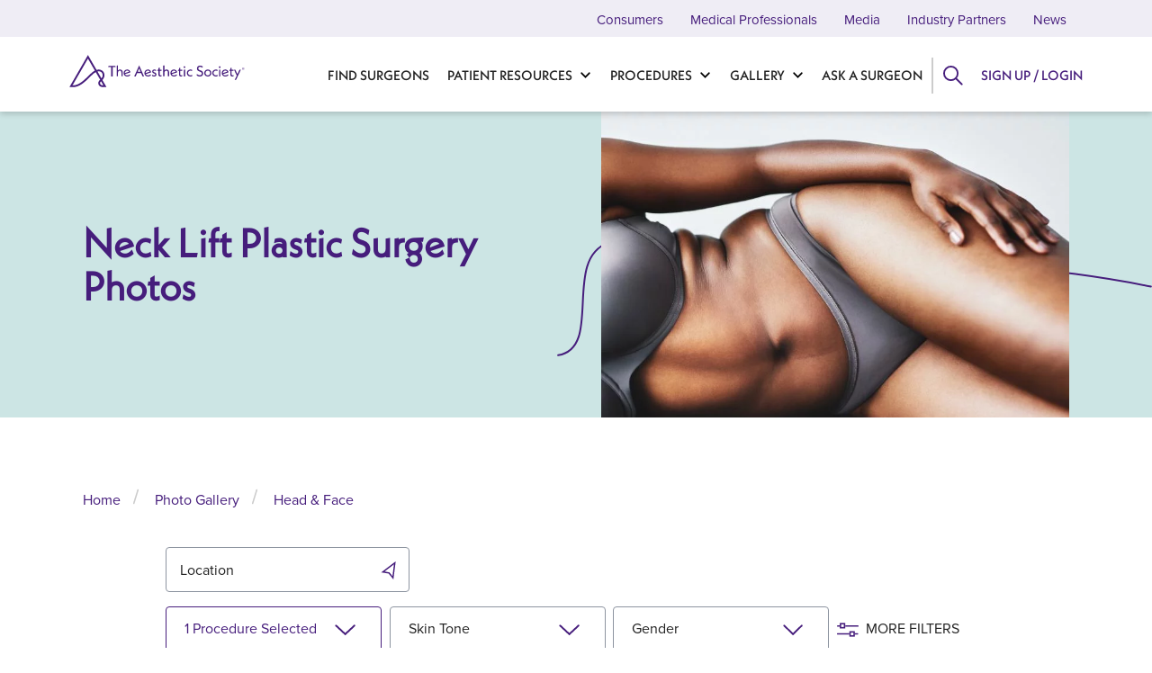

--- FILE ---
content_type: text/html; charset=UTF-8
request_url: https://www.theaestheticsociety.org/photo-gallery/head-face/neck-lift?f%5B0%5D=procedure_photocase%3A211
body_size: 14244
content:


<!DOCTYPE html>
<html lang="en" dir="ltr" prefix="og: https://ogp.me/ns#">
  <head>
    <meta charset="utf-8" />
<style>/* @see https://github.com/aFarkas/lazysizes#broken-image-symbol */.js img.lazyload:not([src]) { visibility: hidden; }/* @see https://github.com/aFarkas/lazysizes#automatically-setting-the-sizes-attribute */.js img.lazyloaded[data-sizes=auto] { display: block; width: 100%; }</style>
<meta name="description" content="Looking for before and after photos from real plastic surgery patients? Check out The Aesthetic Society&#039;s photo gallery for thousands of photo examples." />
<link rel="canonical" href="https://www.theaestheticsociety.org/photo-gallery/head-face/neck-lift" />
<link rel="icon" href="/themes/custom/d8comp/favicons/favicon.ico" />
<link rel="icon" sizes="16x16" href="/themes/custom/d8comp/favicons/favicon-16x16.png" />
<link rel="icon" sizes="32x32" href="/themes/custom/d8comp/favicons/favicon-32x32.png" />
<link rel="apple-touch-icon" href="/themes/custom/d8comp/favicons/apple-touch-icon.png" />
<link rel="apple-touch-icon" sizes="72x72" href="/themes/custom/d8comp/favicons/apple-touch-icon.png" />
<link rel="apple-touch-icon" sizes="76x76" href="/themes/custom/d8comp/favicons/apple-touch-icon.png" />
<link rel="apple-touch-icon" sizes="114x114" href="/themes/custom/d8comp/favicons/apple-touch-icon.png" />
<link rel="apple-touch-icon" sizes="120x120" href="/themes/custom/d8comp/favicons/apple-touch-icon.png" />
<link rel="apple-touch-icon" sizes="144x144" href="/themes/custom/d8comp/favicons/apple-touch-icon.png" />
<link rel="apple-touch-icon" sizes="152x152" href="/themes/custom/d8comp/favicons/apple-touch-icon.png" />
<link rel="apple-touch-icon" sizes="180x180" href="/themes/custom/d8comp/favicons/apple-touch-icon.png" />
<meta property="og:site_name" content="The Aesthetic Society" />
<meta property="og:url" content="https://www.theaestheticsociety.org/photo-gallery/head-face/neck-lift" />
<meta property="og:title" content="Neck Lift" />
<meta name="twitter:card" content="summary" />
<meta name="twitter:title" content="Neck Lift" />
<meta name="theme-color" content="#461d7c" />
<link rel="manifest" href="https://www.theaestheticsociety.org/manifest.json" crossorigin="use-credentials" />
<meta name="format-detection" content="telephone=no" />
<meta name="msapplication-square150x150logo" content="/themes/custom/d8comp/favicons/mstile-150x150.png" />
<meta name="msapplication-square310x310logo" content="/themes/custom/d8comp/favicons/mstile-310x310.png" />
<meta name="msapplication-square70x70logo" content="/themes/custom/d8comp/favicons/mstile-70x70.png" />
<meta name="msapplication-wide310x150logo" content="/themes/custom/d8comp/favicons/mstile-310x150.png" />
<meta name="msapplication-tilecolor" content="#461d7c" />
<link rel="manifest" href="/manifest.json" />
<meta name="Generator" content="Drupal 10 (https://www.drupal.org)" />
<meta name="MobileOptimized" content="width" />
<meta name="HandheldFriendly" content="true" />
<meta name="viewport" content="width=device-width, initial-scale=1.0" />
<script type="application/ld+json">{
    "@context": "https://schema.org",
    "@graph": [
        {
            "@type": "Organization",
            "@id": "https://www.theaestheticsociety.org/",
            "url": "https://www.theaestheticsociety.org/",
            "name": "The Aesthetic Society",
            "contactPoint": {
                "@type": "ContactPoint",
                "url": "https://www.theaestheticsociety.org/",
                "email": "support@theaestheticsociety.org"
            }
        },
        {
            "@type": "WebPage",
            "@id": "https://www.theaestheticsociety.org/photo-gallery/head-face/neck-lift",
            "breadcrumb": {
                "@type": "BreadcrumbList",
                "itemListElement": [
                    {
                        "@type": "ListItem",
                        "position": 1,
                        "name": "Home",
                        "item": "https://www.theaestheticsociety.org/"
                    },
                    {
                        "@type": "ListItem",
                        "position": 2,
                        "name": "Photo Gallery",
                        "item": "https://www.theaestheticsociety.org/photo-gallery"
                    },
                    {
                        "@type": "ListItem",
                        "position": 3,
                        "name": "Head \u0026 Face",
                        "item": "https://www.theaestheticsociety.org/photo-gallery/head-face"
                    }
                ]
            }
        },
        {
            "@type": "WebSite",
            "@id": "https://www.theaestheticsociety.org/",
            "name": "The Aesthetic Society",
            "url": "https://www.theaestheticsociety.org/"
        }
    ]
}</script>

    <title>Neck Lift Plastic Surgery Photos | The Aesthetic Society</title>
    <link rel="stylesheet" media="all" href="/sites/default/files/css/css_R3FXkV75r4IK4GZ9Gw1mY30bQaUlDBlxIPWnsG0J_w4.css?delta=0&amp;language=en&amp;theme=compony&amp;include=[base64]" />
<link rel="stylesheet" media="all" href="/sites/default/files/css/css_nHUbczZQJbCGWCU3ZIRI8ikWBK2djkgvVReM3xuuL0I.css?delta=1&amp;language=en&amp;theme=compony&amp;include=[base64]" />

    <script type="application/json" data-drupal-selector="drupal-settings-json">{"path":{"baseUrl":"\/","pathPrefix":"","currentPath":"photo-gallery\/head-face\/neck-lift","currentPathIsAdmin":false,"isFront":false,"currentLanguage":"en","themeUrl":"themes\/custom\/d8comp","currentQuery":{"f":["procedure_photocase:211"]}},"pluralDelimiter":"\u0003","suppressDeprecationErrors":true,"ajaxPageState":{"libraries":"[base64]","theme":"compony","theme_token":null},"ajaxTrustedUrl":{"form_action_p_pvdeGsVG5zNF_XLGPTvYSKCf43t8qZYSwcfZl2uzM":true,"\/photo-gallery\/head-face\/neck-lift?f%5B0%5D=procedure_photocase%3A211\u0026ajax_form=1":true},"gtag":{"tagId":"","consentMode":false,"otherIds":[],"events":[],"additionalConfigInfo":[]},"gtm":{"tagId":null,"settings":{"data_layer":"dataLayer","include_classes":false,"allowlist_classes":"","blocklist_classes":"","include_environment":false,"environment_id":"","environment_token":""},"tagIds":["GTM-555VMMN"]},"lazy":{"lazysizes":{"lazyClass":"lazyload","loadedClass":"lazyloaded","loadingClass":"lazyloading","preloadClass":"lazypreload","errorClass":"lazyerror","autosizesClass":"lazyautosizes","srcAttr":"data-src","srcsetAttr":"data-srcset","sizesAttr":"data-sizes","minSize":40,"customMedia":[],"init":true,"expFactor":1.5,"hFac":0.5,"loadMode":1,"loadHidden":true,"ricTimeout":0,"throttleDelay":125,"plugins":{"blur-up":"blur-up\/ls.blur-up"}},"placeholderSrc":"","preferNative":true,"minified":true,"libraryPath":"\/libraries\/lazysizes"},"pwa_service_worker":{"cache_version":"2.1.0-beta7-v1","installPath":"\/service-worker-data","scope":"\/"},"smartIp":"{\u0022location\u0022:[]}","smartIpSrc":{"smartIp":"smart_ip","geocodedSmartIp":"geocoded_smart_ip","w3c":"w3c"},"webform":{"dialog":{"options":{"narrow":{"title":"Narrow","width":600},"normal":{"title":"Normal","width":800},"wide":{"title":"Wide","width":1000}}}},"compony":{"user_login_modal":{"field":"url-textfield"}},"view_password":{"span_classes":"","showPasswordLabel":"Show password","hidePasswordLabel":"Hide password","icon_exposed":"","icon_hidden":""},"ajax":{"edit-button":{"callback":"asaps_login_modal_user_login_ajax_callback","wrapper":"asaps-user-login-form-wrapper","disable-refocus":true,"event":"mousedown","keypress":true,"prevent":"click","url":"\/photo-gallery\/head-face\/neck-lift?f%5B0%5D=procedure_photocase%3A211\u0026ajax_form=1","httpMethod":"POST","dialogType":"ajax","submit":{"_triggering_element_name":"op","_triggering_element_value":"Log in"}}},"asaps_gallery_search":{"search_url":"\/rest\/photo-gallery","geoip":"\/asaps\/geoip","flag_url":"\/custom\/flag\/favorites\/","unflag_url":"\/custom\/unflag\/favorites\/","get_flagged_url":"\/custom\/get-flag\/favorites\/","token_url":"\/session\/token","autocomplete_url":"\/rest\/surgeon-autocomplete","gmap_key":"AIzaSyCxQ1n3Ir7mXATMn7yiihRhZU4PR2YfAro"},"user":{"uid":0,"permissionsHash":"43158b5b7b060a31aab6bc63ae038ce0e2e1772a755c7d702a299d9c75645577"}}</script>
<script src="/sites/default/files/js/js_GDtxZx9ScdMW_g3gs-9pKm0T4xxAxCGPitRcgEDOoWk.js?scope=header&amp;delta=0&amp;language=en&amp;theme=compony&amp;include=[base64]" type="702161a9a8abaeeca32276eb-text/javascript"></script>
<script src="/modules/contrib/google_tag/js/gtag.js?t5j1f5" type="702161a9a8abaeeca32276eb-text/javascript"></script>
<script src="/modules/contrib/google_tag/js/gtm.js?t5j1f5" type="702161a9a8abaeeca32276eb-text/javascript"></script>

      </head>
  <body class="path-photo-gallery language--en">
            <a href="#main-content" class="visually-hidden focusable">
      Skip to main content
    </a>
    <noscript><iframe src="https://www.googletagmanager.com/ns.html?id=GTM-555VMMN"
                  height="0" width="0" style="display:none;visibility:hidden"></iframe></noscript>

      <div class="dialog-off-canvas-main-canvas" data-off-canvas-main-canvas>
    <script type="702161a9a8abaeeca32276eb-text/javascript">
  // Reload page when from back button
  window.addEventListener("pageshow", event => {
    if (event.persisted) {
      window.location.reload();
    }
  }, false);
</script>
<div class="page has-above-content">
        <header class="navbar main-header navbar-expand p-0">
      <div class="container justify-content-between">
        <div class="hamburger-back">Home</div>
        <div class="branding col-2">
            
  <div data-block-plugin-id="system_branding_block" class="block block--compony-branding">

  
    

        
  <a href="/" class="navbar-brand d-flex align-items-center " aria-label="The Aesthetic Society">
            <img src="/themes/custom/d8comp/logo.svg" width="205" height="50" alt="The Aesthetic Society logo" class="mr-2" />

      </a>

  
  </div>


        </div>
        <div class="mobile-logo"><a aria-label="Home button" title="Home" href="/"></a></div>
        <div class="hamburger-menu"></div>
        <div class="row justify-content-end main-menu-wrapper">
            
  <div data-block-plugin-id="system_menu_block:main" class="block block--compony-main-menu block--system-menu">

  
    

            

<div class="navbar mainmenu">
  <div class="navbar-header h-100 pull-right">
    <div class="collapse h-100 navbar-collapse">
                                          <div class="dropdown-title">
            <a href="/">Home</a>
          </div>
          <ul class="nav navbar-nav" role="menu" aria-label="Dropdown Menu">
        
                  
            
                        <li  class="menu-leaf" class="menu-leaf">

                                                                        
              
              <a class="d-flex align-items-center b2026686-7fb4-4477-bfd5-906ac57a8d13 no_dropdown h-100" href="/select-surgeon">Find Surgeons</a>
            </li>
                                                                                            <li class="dropdown">
                <a class="dropdown-toggle d-flex align-items-center h-100 " data-toggle="dropdown" href="/patient-resources">Patient Resources</a>
                                  <div class="menu-image flex-column justify-content-center"> 
<img src="/sites/default/files/styles/wide_m/public/2023-04/GettyImages-154768637.jpg?itok=uAp1W5xg" width="800" height="600" alt="" loading="lazy" class="img-fluid"/>

 </div>
                                <div class="dropdown-title d-flex align-items-center">
                  <a href="/patient-resources">Patient Resources</a>
                </div>
                                              <div class="dropdown-menu-1">
            <ul class="dropdown-menu" role="menu" aria-label="Label">
        
                                                                                    <li class="dropdown-submenu current-active-submenu">
                <div class="dropdown-menu-item-wrapper">
                                                  <a class="align-items-center" href="/beyondthebeforeandafter">Patient Stories</a>
                </div>
                                              <div class="dropdown-menu-2">
            <ul class="dropdown-menu" role="menu" aria-label="Label">
        
                  
            
                        <li  class="menu-leaf" class="menu-leaf">

                                                                        
              
              <a class="d-flex align-items-center ab78d727-446f-432e-a0b4-0d768e72298b no_dropdown h-100" href="/beyondthebeforeandafter/jessica">Episode 1 - Jessica</a>
            </li>
                            
            
                        <li  class="menu-leaf" class="menu-leaf">

                                                                        
              
              <a class="d-flex align-items-center bbd404db-9a11-45c9-9b1d-dc0ad6da0ed8 no_dropdown h-100" href="/beyondthebeforeandafter/kase">Episode 2 - Kase</a>
            </li>
                            
            
                        <li  class="menu-leaf" class="menu-leaf">

                                                                        
              
              <a class="d-flex align-items-center 19cfa36e-7a7e-45bd-82de-b9beb8bc94a4 no_dropdown h-100" href="/beyondthebeforeandafter/eva">Episode 3 - Eva</a>
            </li>
                            
            
                        <li  class="menu-leaf" class="menu-leaf">

                                                                        
              
              <a class="d-flex align-items-center 210f1aa6-4f71-4a13-be12-c05b35656be1 no_dropdown h-100" href="/beyondthebeforeandafter/colby">Episode 4 - Colby</a>
            </li>
                            
            
                        <li  class="menu-leaf" class="menu-leaf">

                                                                        
              
              <a class="d-flex align-items-center d1ed14ff-1024-4d7f-81fa-9d68a6d0ec02 no_dropdown h-100" href="/beyondthebeforeandafter/sandi">Episode 5 - Sandi</a>
            </li>
                            
            
                        <li  class="menu-leaf" class="menu-leaf">

                                                                        
              
              <a class="d-flex align-items-center 657c0989-59cf-411d-995f-9c9077ba2d00 no_dropdown h-100" href="/beyondthebeforeandafter/joy-erica">Episode 6 - Joy &amp; Erica</a>
            </li>
                            
            
                        <li  class="menu-leaf" class="menu-leaf">

                                                                        
              
              <a class="d-flex align-items-center 998ec8bb-e386-40d8-a7f8-2f9f1f8335b9 no_dropdown h-100" href="/beyondthebeforeandafter/jesse">Episode 7 - Jesse</a>
            </li>
                            
            
                        <li  class="menu-leaf" class="menu-leaf">

                                                                        
              
              <a class="d-flex align-items-center cc95c784-29a0-49c9-a36d-b32395346170 no_dropdown h-100" href="/beyondthebeforeandafter/angel">Episode 8 - Angel</a>
            </li>
                          </ul>
                  </div>
                    
              </li>
                                                                                                          <li class="dropdown-submenu">
                <div class="dropdown-menu-item-wrapper">
                                                  <a class="align-items-center" href="/patient-resources/getting-started">Getting Started</a>
                </div>
                                              <div class="dropdown-menu-2">
            <ul class="dropdown-menu" role="menu" aria-label="Label">
        
                  
            
                        <li  class="menu-leaf" class="menu-leaf">

                                                                        
              
              <a class="d-flex align-items-center 0a7571ae-20ad-4f66-8b9b-f085c8fd1b01 no_dropdown h-100" href="/patient-resources/getting-started/plastic-surgery-checklist">Getting Started Checklist</a>
            </li>
                            
            
                        <li  class="menu-leaf" class="menu-leaf">

                                                                        
              
              <a class="d-flex align-items-center fc5ad3b4-8c81-487c-8ca7-2509f4664dc3 no_dropdown h-100" href="/patient-resources/getting-started/is-plastic-surgery-right-for-you">Is Plastic Surgery Right For Me?</a>
            </li>
                            
            
                        <li  class="menu-leaf" class="menu-leaf">

                                                                        
              
              <a class="d-flex align-items-center fd4f841d-d600-4b75-b21e-d2960afd6403 no_dropdown h-100" href="/patient-resources/getting-started/what-procedure-is-right-for-me">What Procedure Is Best For Me?</a>
            </li>
                          </ul>
                  </div>
                    
              </li>
                                                                                                          <li class="dropdown-submenu">
                <div class="dropdown-menu-item-wrapper">
                                                  <a class="align-items-center" href="/patient-resources/how-choose-plastic-surgeon">Choosing Your Surgeon</a>
                </div>
                                              <div class="dropdown-menu-2">
            <ul class="dropdown-menu" role="menu" aria-label="Label">
        
                  
            
                        <li  class="menu-leaf" class="menu-leaf">

                                                                        
              
              <a class="d-flex align-items-center acbdc11c-9de8-433a-8edf-7db7747605d3 no_dropdown h-100" href="/patient-resources/how-to-choose-a-plastic-surgeon/aesthetic-society-membership">Aesthetic Society Membership</a>
            </li>
                            
            
                        <li  class="menu-leaf" class="menu-leaf">

                                                                        
              
              <a class="d-flex align-items-center c2d3b912-b50b-46ef-b8b7-6dc55324e048 no_dropdown h-100" href="/patient-resources/how-to-choose-a-plastic-surgeon/board-certification">Board Certification</a>
            </li>
                            
            
                        <li  class="menu-leaf" class="menu-leaf">

                                                                        
              
              <a class="d-flex align-items-center 9b8e8088-8793-444e-af47-ad6a1327ddf7 no_dropdown h-100" href="/patient-resources/how-to-choose-a-plastic-surgeon/choosing-a-plastic-surgeon-checklist">Choosing a Surgeon Checklist</a>
            </li>
                            
            
                        <li  class="menu-leaf" class="menu-leaf">

                                                                        
              
              <a class="d-flex align-items-center 44528ab9-4d48-4465-9d41-4c203d3e768b no_dropdown h-100" href="/patient-resources/how-to-choose-a-plastic-surgeon/facility-accreditation">Facility Accreditation</a>
            </li>
                            
            
                        <li  class="menu-leaf" class="menu-leaf">

                                                                        
              
              <a class="d-flex align-items-center 3593b717-103d-45d9-b623-dd69232ac5f0 no_dropdown h-100" href="/patient-resources/how-to-choose-a-plastic-surgeon/finding-a-surgeon">Finding a Surgeon</a>
            </li>
                            
            
                        <li  class="menu-leaf" class="menu-leaf">

                                                                        
              
              <a class="d-flex align-items-center ebb7ddf0-3193-457c-ab81-93d86c08c651 no_dropdown h-100" href="/patient-resources/how-to-choose-a-plastic-surgeon/qualifications">Plastic Surgeon Qualifications</a>
            </li>
                            
            
                        <li  class="menu-leaf" class="menu-leaf">

                                                                        
              
              <a class="d-flex align-items-center 7ce6a1a8-1cca-4740-b5f1-3b7bae553430 no_dropdown h-100" href="/patient-resources/how-to-choose-a-plastic-surgeon/questions-to-ask">Questions to Ask Your Surgeon</a>
            </li>
                            
            
                        <li  class="menu-leaf" class="menu-leaf">

                                                                        
              
              <a class="d-flex align-items-center 103ed0ee-6d2b-4f5e-b579-b53caefa5dd7 no_dropdown h-100" href="/patient-resources/how-to-choose-a-plastic-surgeon/before-and-after-photos">Reviewing Before &amp; After Photos</a>
            </li>
                            
            
                        <li  class="menu-leaf" class="menu-leaf">

                                                                        
              
              <a class="d-flex align-items-center 790dd343-f898-4f85-9842-77bc188fec20 no_dropdown h-100" href="/patient-resources/how-to-choose-a-plastic-surgeon/consultations">What to Expect During a Consultation</a>
            </li>
                          </ul>
                  </div>
                    
              </li>
                                                                                                          <li class="dropdown-submenu">
                <div class="dropdown-menu-item-wrapper">
                                                  <a class="align-items-center" href="/patient-resources/plastic-surgery-aftercare-recovery">Aftercare &amp; Recovery</a>
                </div>
                                              <div class="dropdown-menu-2">
            <ul class="dropdown-menu" role="menu" aria-label="Label">
        
                  
            
                        <li  class="menu-leaf" class="menu-leaf">

                                                                        
              
              <a class="d-flex align-items-center 81734a5d-bc70-4b9f-8f19-0c05d2c3b872 no_dropdown h-100" href="/patient-resources/aftercare-recovery/checklist">Recovery Checklist</a>
            </li>
                            
            
                        <li  class="menu-leaf" class="menu-leaf">

                                                                        
              
              <a class="d-flex align-items-center 656b15d4-49b4-430a-b865-783adfda4caf no_dropdown h-100" href="/patient-resources/aftercare-recovery/expectations">Recovery Expectations</a>
            </li>
                            
            
                        <li  class="menu-leaf" class="menu-leaf">

                                                                        
              
              <a class="d-flex align-items-center 3a5da4d0-d19d-4790-b87b-587827779f68 no_dropdown h-100" href="/patient-resources/aftercare-recovery/short-term-recovery">Recovery Options</a>
            </li>
                            
            
                        <li  class="menu-leaf" class="menu-leaf">

                                                                        
              
              <a class="d-flex align-items-center ee84c2ad-0d6f-416f-a756-67c1ec5bdbe7 no_dropdown h-100" href="/patient-resources/aftercare-recovery/recovery-terminology">Recovery Terminology</a>
            </li>
                          </ul>
                  </div>
                    
              </li>
                                                                                                          <li class="dropdown-submenu">
                <div class="dropdown-menu-item-wrapper">
                                                  <a class="align-items-center" href="/patient-resources/plastic-surgery-costs">Plastic Surgery Costs</a>
                </div>
                                              <div class="dropdown-menu-2">
            <ul class="dropdown-menu" role="menu" aria-label="Label">
        
                  
            
                        <li  class="menu-leaf" class="menu-leaf">

                                                                        
              
              <a class="d-flex align-items-center 074549d9-87aa-4c0e-906e-a6f8f1c59d43 no_dropdown h-100" href="/patient-resources/cost/average-plastic-surgery-costs">Average Plastic Surgery Costs</a>
            </li>
                            
            
                        <li  class="menu-leaf" class="menu-leaf">

                                                                        
              
              <a class="d-flex align-items-center 7c1e48ca-4466-4e3c-bb2c-8f4c8f32ad81 no_dropdown h-100" href="/patient-resources/cost/checklist">Costs Checklist</a>
            </li>
                            
            
                        <li  class="menu-leaf" class="menu-leaf">

                                                                        
              
              <a class="d-flex align-items-center cdcca0ed-2998-420d-bb6e-4812137b9e40 no_dropdown h-100" href="/patient-resources/cost/financing-plastic-surgery">Financing Options</a>
            </li>
                            
            
                        <li  class="menu-leaf" class="menu-leaf">

                                                                        
              
              <a class="d-flex align-items-center 8a44efc4-03ef-46c6-a28e-7252ba473bd2 no_dropdown h-100" href="/patient-resources/cost/does-insurance-cover-plastic-surgery">Insurance Coverage</a>
            </li>
                          </ul>
                  </div>
                    
              </li>
                                                                                                          <li class="dropdown-submenu">
                <div class="dropdown-menu-item-wrapper">
                                                  <a class="align-items-center" href="/patient-resources/safety">Plastic Surgery Safety</a>
                </div>
                                              <div class="dropdown-menu-2">
            <ul class="dropdown-menu" role="menu" aria-label="Label">
        
                  
            
                        <li  class="menu-leaf" class="menu-leaf">

                                                                        
              
              <a class="d-flex align-items-center 61855508-15e7-461d-9b5f-30dbd4c2c323 no_dropdown h-100" href="/patient-resources/safety/injectable-safety-guide">Injectable Safety Guide</a>
            </li>
                            
            
                        <li  class="menu-leaf" class="menu-leaf">

                                                                        
              
              <a class="d-flex align-items-center dd77fefb-55de-44a9-9919-d018fb5e5591 no_dropdown h-100" href="/patient-resources/safety/maintaining-relationship-with-surgeon">Maintaining Relationship with Surgeon</a>
            </li>
                            
            
                        <li  class="menu-leaf" class="menu-leaf">

                                                                        
              
              <a class="d-flex align-items-center e143437e-87f8-431c-ba75-73d5993404ba no_dropdown h-100" href="/patient-resources/safety/covid-19">Plastic Surgery &amp; COVID-19</a>
            </li>
                            
            
                        <li  class="menu-leaf" class="menu-leaf">

                                                                        
              
              <a class="d-flex align-items-center 16e7497b-d635-4438-a6f8-e4b8b291c8f1 no_dropdown h-100" href="/patient-resources/safety/plastic-surgery-abroad">Plastic Surgery Abroad</a>
            </li>
                            
            
                        <li  class="menu-leaf" class="menu-leaf">

                                                                        
              
              <a class="d-flex align-items-center c9ffbe2c-38fc-4711-9393-a979904079a3 no_dropdown h-100" href="/patient-resources/safety/procedure-invasiveness">Procedure Invasiveness</a>
            </li>
                            
            
                        <li  class="menu-leaf" class="menu-leaf">

                                                                        
              
              <a class="d-flex align-items-center 9ef97bf5-1b64-42dd-b25c-a76d96d1e640 no_dropdown h-100" href="/patient-resources/safety/risks-complications">Risks &amp; Complications</a>
            </li>
                            
            
                        <li  class="menu-leaf" class="menu-leaf">

                                                                        
              
              <a class="d-flex align-items-center e8a2283e-b734-49e8-a98f-9ddfb62bedee no_dropdown h-100" href="/patient-resources/safety/checklist">Safety Checklist</a>
            </li>
                          </ul>
                  </div>
                    
              </li>
                                                                                                          <li class="dropdown-submenu">
                <div class="dropdown-menu-item-wrapper">
                                                  <a class="align-items-center" href="/patient-resources/preparing-your-procedure">Preparing for Surgery</a>
                </div>
                                              <div class="dropdown-menu-2">
            <ul class="dropdown-menu" role="menu" aria-label="Label">
        
                  
            
                        <li  class="menu-leaf" class="menu-leaf">

                                                                        
              
              <a class="d-flex align-items-center bcd2a185-9f15-466b-87a0-ddf04fe211a4 no_dropdown h-100" href="/patient-resources/preparation/hospital-bag-checklist">Hospital Bag Checklist</a>
            </li>
                            
            
                        <li  class="menu-leaf" class="menu-leaf">

                                                                        
              
              <a class="d-flex align-items-center 766c2e83-cf8d-4697-b81f-6a68e41f791d no_dropdown h-100" href="/patient-resources/preparation/how-do-i-prepare">How to Prepare</a>
            </li>
                            
            
                        <li  class="menu-leaf" class="menu-leaf">

                                                                        
              
              <a class="d-flex align-items-center 20d70c74-46d8-45d2-a07b-5ec98da1d67a no_dropdown h-100" href="/patient-resources/preparation/checklist">Preparation Checklist</a>
            </li>
                            
            
                        <li  class="menu-leaf" class="menu-leaf">

                                                                        
              
              <a class="d-flex align-items-center f29c83d2-439e-427b-827b-9fb10ddf5068 no_dropdown h-100" href="/patient-resources/preparation/what-can-i-expect">What to Expect</a>
            </li>
                          </ul>
                  </div>
                    
              </li>
                                      </ul>
                  </div>
                    
              </li>
                                                                                                        <li class="dropdown">
                <a class="dropdown-toggle d-flex align-items-center h-100 " data-toggle="dropdown" href="/procedures">Procedures</a>
                                  <div class="menu-image flex-column justify-content-center"> 
<img src="/sites/default/files/styles/wide_m/public/2023-04/GettyImages-977601820.jpg?itok=al43iET2" width="800" height="600" alt="" loading="lazy" class="img-fluid"/>

 </div>
                                <div class="dropdown-title d-flex align-items-center">
                  <a href="/procedures">Procedures</a>
                </div>
                                              <div class="dropdown-menu-1">
            <ul class="dropdown-menu" role="menu" aria-label="Label">
        
                                                                                    <li class="dropdown-submenu current-active-submenu">
                <div class="dropdown-menu-item-wrapper">
                                                  <a class="align-items-center" href="/procedures/body">Body</a>
                </div>
                                              <div class="dropdown-menu-2">
            <ul class="dropdown-menu" role="menu" aria-label="Label">
        
                  
            
                        <li  class="menu-leaf" class="menu-leaf">

                                                                        
              
              <a class="d-flex align-items-center 521edc0d-300e-4b02-96fc-e0461354b27a no_dropdown h-100" href="/procedures/body/butt-lift">Butt Lift</a>
            </li>
                            
            
                        <li  class="menu-leaf" class="menu-leaf">

                                                                        
              
              <a class="d-flex align-items-center 988c5e91-9b8b-4215-b717-c12772ee7156 no_dropdown h-100" href="/procedures/body/calf-implants">Calf Implants</a>
            </li>
                            
            
                        <li  class="menu-leaf" class="menu-leaf">

                                                                        
              
              <a class="d-flex align-items-center 807e5651-f369-4eba-b4d2-b1ddbd981c3b no_dropdown h-100" href="/procedures/body/fat-transfer">Fat Transfer</a>
            </li>
                            
            
                        <li  class="menu-leaf" class="menu-leaf">

                                                                        
              
              <a class="d-flex align-items-center c0391f89-6af4-49ef-a83a-4a6a1995fcf3 no_dropdown h-100" href="/procedures/body/liposuction">Liposuction</a>
            </li>
                            
            
                        <li  class="menu-leaf" class="menu-leaf">

                                                                        
              
              <a class="d-flex align-items-center 5e5a204e-962a-4db8-b5dc-d6040b52796f no_dropdown h-100" href="/procedures/body/lower-body-lift">Lower Body Lift</a>
            </li>
                            
            
                        <li  class="menu-leaf" class="menu-leaf">

                                                                        
              
              <a class="d-flex align-items-center 6c6c1c31-464e-4d33-9543-dcc45828ea9c no_dropdown h-100" href="/procedures/body/mommy-makeover">Mommy Makeover</a>
            </li>
                            
            
                        <li  class="menu-leaf" class="menu-leaf">

                                                                        
              
              <a class="d-flex align-items-center a53ced39-ef84-423b-9389-2452ea6d985b no_dropdown h-100" href="/procedures/body/nonsurgical-fat-reduction">Nonsurgical Fat Reduction</a>
            </li>
                            
            
                        <li  class="menu-leaf" class="menu-leaf">

                                                                        
              
              <a class="d-flex align-items-center 8478bbe7-e701-48f8-b802-a201c96b892e no_dropdown h-100" href="/procedures/body/plastic-surgery-after-weight-loss">Plastic Surgery After Weight Loss</a>
            </li>
                            
            
                        <li  class="menu-leaf" class="menu-leaf">

                                                                        
              
              <a class="d-flex align-items-center b25efe16-2e44-45e0-818c-174dfd4dd0f0 no_dropdown h-100" href="/procedures/body/spider-vein-treatment">Spider Vein Treatment</a>
            </li>
                            
            
                        <li  class="menu-leaf" class="menu-leaf">

                                                                        
              
              <a class="d-flex align-items-center ad098e97-ae0e-46f2-97c3-231c92be7fef no_dropdown h-100" href="/procedures/body/thigh-lift">Thigh Lift</a>
            </li>
                            
            
                        <li  class="menu-leaf" class="menu-leaf">

                                                                        
              
              <a class="d-flex align-items-center ceee4b2f-58c7-4ae0-9755-d9f76cc4a09c no_dropdown h-100" href="/procedures/body/tummy-tuck">Tummy Tuck</a>
            </li>
                            
            
                        <li  class="menu-leaf" class="menu-leaf">

                                                                        
              
              <a class="d-flex align-items-center af424d2d-4cff-4834-8bd1-c74cd28147db no_dropdown h-100" href="/procedures/body/upper-arm-lift">Upper Arm Lift</a>
            </li>
                            
            
                        <li  class="menu-leaf" class="menu-leaf">

                                                                        
              
              <a class="d-flex align-items-center f9b91c4f-cc8b-450b-8eb3-2036d3673652 no_dropdown h-100" href="/procedures/body/upper-body-lift">Upper Body Lift</a>
            </li>
                          </ul>
                  </div>
                    
              </li>
                                                                                                          <li class="dropdown-submenu">
                <div class="dropdown-menu-item-wrapper">
                                                  <a class="align-items-center" href="/procedures/breast">Breast</a>
                </div>
                                              <div class="dropdown-menu-2">
            <ul class="dropdown-menu" role="menu" aria-label="Label">
        
                  
            
                        <li  class="menu-leaf" class="menu-leaf">

                                                                        
              
              <a class="d-flex align-items-center c963bb76-ba75-4183-8a7d-323933c5ebc1 no_dropdown h-100" href="/procedures/breast/breast-augmentation">Breast Augmentation</a>
            </li>
                            
            
                        <li  class="menu-leaf" class="menu-leaf">

                                                                        
              
              <a class="d-flex align-items-center 073ce24c-4903-41e8-886b-cbbedc7f61ed no_dropdown h-100" href="/procedures/breast/breast-lift">Breast Lift</a>
            </li>
                            
            
                        <li  class="menu-leaf" class="menu-leaf">

                                                                        
              
              <a class="d-flex align-items-center 18d50ac4-de01-4586-85d5-76bb21a3ba9f no_dropdown h-100" href="/procedures/breast/breast-reconstruction">Breast Reconstruction</a>
            </li>
                            
            
                        <li  class="menu-leaf" class="menu-leaf">

                                                                        
              
              <a class="d-flex align-items-center 4995eb76-bc70-482f-be42-b9fc1886b1ec no_dropdown h-100" href="/procedures/breast/breast-reduction">Breast Reduction</a>
            </li>
                            
            
                        <li  class="menu-leaf" class="menu-leaf">

                                                                        
              
              <a class="d-flex align-items-center 7e36f151-26ed-4e34-a465-58a10c2ed5d6 no_dropdown h-100" href="/procedures/breast/breast-revision">Breast Revision</a>
            </li>
                            
            
                        <li  class="menu-leaf" class="menu-leaf">

                                                                        
              
              <a class="d-flex align-items-center 26d51d14-9838-436e-a7e3-5c29b592b2a0 no_dropdown h-100" href="/procedures/breast/gynecomastia">Gynecomastia</a>
            </li>
                            
            
                        <li  class="menu-leaf" class="menu-leaf">

                                                                        
              
              <a class="d-flex align-items-center 9706a379-3d99-4caf-9275-f69db236bc8e no_dropdown h-100" href="/procedures/breast/pectoral-implants">Pectoral Implants</a>
            </li>
                          </ul>
                  </div>
                    
              </li>
                                                                                                          <li class="dropdown-submenu">
                <div class="dropdown-menu-item-wrapper">
                                                  <a class="align-items-center" href="/procedures/genital">Genital</a>
                </div>
                                              <div class="dropdown-menu-2">
            <ul class="dropdown-menu" role="menu" aria-label="Label">
        
                  
            
                        <li  class="menu-leaf" class="menu-leaf">

                                                                        
              
              <a class="d-flex align-items-center 5537e79f-775e-4666-98ea-4d01a4c14d72 no_dropdown h-100" href="/procedures/genital/clitoral-hood-reduction">Clitoral Hood Reduction</a>
            </li>
                            
            
                        <li  class="menu-leaf" class="menu-leaf">

                                                                        
              
              <a class="d-flex align-items-center ff489a0a-1501-49fe-81c7-72a2df90a21b no_dropdown h-100" href="/procedures/genital/labiaplasty">Labiaplasty</a>
            </li>
                            
            
                        <li  class="menu-leaf" class="menu-leaf">

                                                                        
              
              <a class="d-flex align-items-center 22b38dff-2cc5-40fb-b349-ba11a9ba6f99 no_dropdown h-100" href="/procedures/genital/monsplasty">Monsplasty</a>
            </li>
                            
            
                        <li  class="menu-leaf" class="menu-leaf">

                                                                        
              
              <a class="d-flex align-items-center f662ab85-040d-4877-8ac8-5e39f9911c42 no_dropdown h-100" href="/procedures/genital/nonsurgical-vaginal-tightening">Nonsurgical Vaginal Tightening</a>
            </li>
                            
            
                        <li  class="menu-leaf" class="menu-leaf">

                                                                        
              
              <a class="d-flex align-items-center 670a751c-1c69-4540-beaf-bcbf433614d6 no_dropdown h-100" href="/procedures/genital/penis-enlargement">Penis Enlargement</a>
            </li>
                            
            
                        <li  class="menu-leaf" class="menu-leaf">

                                                                        
              
              <a class="d-flex align-items-center 66e50d01-49c3-40f3-a0e4-b0a00de02820 no_dropdown h-100" href="/procedures/genital/vaginoplasty">Vaginoplasty</a>
            </li>
                            
            
                        <li  class="menu-leaf" class="menu-leaf">

                                                                        
              
              <a class="d-flex align-items-center f265f079-fca5-4826-a8b6-b7f91f4e8a29 no_dropdown h-100" href="/procedures/genital/vulvaplasty">Vulvaplasty</a>
            </li>
                          </ul>
                  </div>
                    
              </li>
                                                                                                          <li class="dropdown-submenu">
                <div class="dropdown-menu-item-wrapper">
                                                  <a class="align-items-center" href="/procedures/head-face">Head &amp; Face</a>
                </div>
                                              <div class="dropdown-menu-2">
            <ul class="dropdown-menu" role="menu" aria-label="Label">
        
                  
            
                        <li  class="menu-leaf" class="menu-leaf">

                                                                        
              
              <a class="d-flex align-items-center 06ac9fc6-59c9-41a5-95df-6cee3329b9c3 no_dropdown h-100" href="/procedures/head-face/brow-lift">Brow Lift</a>
            </li>
                            
            
                        <li  class="menu-leaf" class="menu-leaf">

                                                                        
              
              <a class="d-flex align-items-center 3ab45cfb-76cf-40e8-a473-a8c83b682f73 no_dropdown h-100" href="/procedures/head-face/ear-surgery">Ear Surgery</a>
            </li>
                            
            
                        <li  class="menu-leaf" class="menu-leaf">

                                                                        
              
              <a class="d-flex align-items-center b003535d-6d47-4f00-8e01-fe8f8827e54e no_dropdown h-100" href="/procedures/head-face/eyelid-surgery">Eyelid Surgery</a>
            </li>
                            
            
                        <li  class="menu-leaf" class="menu-leaf">

                                                                        
              
              <a class="d-flex align-items-center 9f004a8f-4683-457c-8bf3-81eadf199b68 no_dropdown h-100" href="/procedures/head-face/facelift">Facelift</a>
            </li>
                            
            
                        <li  class="menu-leaf" class="menu-leaf">

                                                                        
              
              <a class="d-flex align-items-center 2049ecee-0caf-407f-8bf6-326836d2cd2e no_dropdown h-100" href="/procedures/head-face/facial-implants">Facial Implants</a>
            </li>
                            
            
                        <li  class="menu-leaf" class="menu-leaf">

                                                                        
              
              <a class="d-flex align-items-center 7f33d46f-7ade-4311-b3cf-cbc883831016 no_dropdown h-100" href="/procedures/head-face/facial-rejuvenation">Facial Rejuvenation</a>
            </li>
                            
            
                        <li  class="menu-leaf" class="menu-leaf">

                                                                        
              
              <a class="d-flex align-items-center e502a768-fd5c-4d50-a1be-db5bcdab4c55 no_dropdown h-100" href="/procedures/head-face/lip-enhancement">Lip Enhancement</a>
            </li>
                            
            
                        <li  class="menu-leaf" class="menu-leaf">

                                                                        
              
              <a class="d-flex align-items-center b47b64b6-5e99-4c52-bce8-e0fcde7d6b86 no_dropdown h-100" href="/procedures/head-face/neck-lift">Neck Lift</a>
            </li>
                            
            
                        <li  class="menu-leaf" class="menu-leaf">

                                                                        
              
              <a class="d-flex align-items-center a0e074c8-f80c-45fe-8574-5434d53f0dce no_dropdown h-100" href="/procedures/head-face/nose-surgery">Nose Surgery</a>
            </li>
                          </ul>
                  </div>
                    
              </li>
                                                                                                          <li class="dropdown-submenu">
                <div class="dropdown-menu-item-wrapper">
                                                  <a class="align-items-center" href="/procedures/skin-hair">Skin &amp; Hair</a>
                </div>
                                              <div class="dropdown-menu-2">
            <ul class="dropdown-menu" role="menu" aria-label="Label">
        
                  
            
                        <li  class="menu-leaf" class="menu-leaf">

                                                                        
              
              <a class="d-flex align-items-center efa1a937-f629-4c92-8f2d-1402e061be70 no_dropdown h-100" href="/procedures/skin-hair/botox">Botox</a>
            </li>
                            
            
                        <li  class="menu-leaf" class="menu-leaf">

                                                                        
              
              <a class="d-flex align-items-center 44f27903-73d9-4331-8083-f32cc62df532 no_dropdown h-100" href="/procedures/skin-hair/cellulite-treatment">Cellulite Treatment</a>
            </li>
                            
            
                        <li  class="menu-leaf" class="menu-leaf">

                                                                        
              
              <a class="d-flex align-items-center 71a43013-569c-4678-9ee4-9e352d25793b no_dropdown h-100" href="/procedures/skin-hair/chemical-peel">Chemical Peel</a>
            </li>
                            
            
                        <li  class="menu-leaf" class="menu-leaf">

                                                                        
              
              <a class="d-flex align-items-center 9f60f934-b9cd-4bb6-b7d1-a74b4d70a7db no_dropdown h-100" href="/procedures/skin-hair/dermabrasion">Dermabrasion</a>
            </li>
                            
            
                        <li  class="menu-leaf" class="menu-leaf">

                                                                        
              
              <a class="d-flex align-items-center 87695a3d-2685-476b-8ce3-f20556124675 no_dropdown h-100" href="/procedures/skin-hair/eyelash-enhancement">Eyelash Enhancement</a>
            </li>
                            
            
                        <li  class="menu-leaf" class="menu-leaf">

                                                                        
              
              <a class="d-flex align-items-center 016cc8a8-210c-4cdf-8cd6-6de53ae99319 no_dropdown h-100" href="/procedures/skin-hair/fillers">Fillers</a>
            </li>
                            
            
                        <li  class="menu-leaf" class="menu-leaf">

                                                                        
              
              <a class="d-flex align-items-center 0be9ed9c-618f-4819-ba26-d6710d166630 no_dropdown h-100" href="/procedures/skin-hair/hair-transplantation">Hair Transplantation</a>
            </li>
                            
            
                        <li  class="menu-leaf" class="menu-leaf">

                                                                        
              
              <a class="d-flex align-items-center ff3dd432-6caf-44e4-a288-b4e40fa6f4a2 no_dropdown h-100" href="/procedures/skin-hair/hand-rejuvenation">Hand Rejuvenation</a>
            </li>
                            
            
                        <li  class="menu-leaf" class="menu-leaf">

                                                                        
              
              <a class="d-flex align-items-center 12aa2e77-8d43-4000-997e-8f989b0b2984 no_dropdown h-100" href="/procedures/skin-hair/ipl-photorejuvenation">IPL Photorejuvenation</a>
            </li>
                            
            
                        <li  class="menu-leaf" class="menu-leaf">

                                                                        
              
              <a class="d-flex align-items-center 2fa6f82d-9b9f-47dd-a166-241bfaa814c6 no_dropdown h-100" href="/procedures/skin-hair/laser-hair-removal">Laser Hair Removal</a>
            </li>
                            
            
                        <li  class="menu-leaf" class="menu-leaf">

                                                                        
              
              <a class="d-flex align-items-center cd89ace6-e98b-470c-bc79-afb0c71afc5c no_dropdown h-100" href="/procedures/skin-hair/laser-skin-resurfacing">Laser Skin Resurfacing</a>
            </li>
                            
            
                        <li  class="menu-leaf" class="menu-leaf">

                                                                        
              
              <a class="d-flex align-items-center 6fbc74f1-28c0-46b4-bf67-d64d0c763641 no_dropdown h-100" href="/procedures/skin-hair/microdermabrasion">Microdermabrasion</a>
            </li>
                            
            
                        <li  class="menu-leaf" class="menu-leaf">

                                                                        
              
              <a class="d-flex align-items-center 11614657-bae1-484e-82d0-a473e70b431e no_dropdown h-100" href="/procedures/skin-hair/permanent-makeup">Permanent Makeup</a>
            </li>
                            
            
                        <li  class="menu-leaf" class="menu-leaf">

                                                                        
              
              <a class="d-flex align-items-center 8a464368-3238-4d8f-a62d-ceb776d81ea8 no_dropdown h-100" href="/procedures/skin-hair/perspiration-reduction">Perspiration Reduction</a>
            </li>
                            
            
                        <li  class="menu-leaf" class="menu-leaf">

                                                                        
              
              <a class="d-flex align-items-center 8ce44ba8-cdd6-4718-9443-a47530f4b551 no_dropdown h-100" href="/procedures/skin-hair/skin-tightening">Skin Tightening</a>
            </li>
                            
            
                        <li  class="menu-leaf" class="menu-leaf">

                                                                        
              
              <a class="d-flex align-items-center 89e76421-6bc9-4a33-b91e-7ac77581cc8b no_dropdown h-100" href="/procedures/skin-hair/tattoo-removal">Tattoo Removal</a>
            </li>
                          </ul>
                  </div>
                    
              </li>
                                      </ul>
                  </div>
                    
              </li>
                                                                                                        <li class="dropdown">
                <a class="dropdown-toggle d-flex align-items-center h-100 " data-toggle="dropdown" href="/photo-gallery">Gallery</a>
                                  <div class="menu-image flex-column justify-content-center"> 
<img src="/sites/default/files/styles/wide_m/public/2023-04/procedures-genital_vaginoplasty.jpg?itok=oF6GKdGW" width="800" height="600" alt="" loading="lazy" class="img-fluid"/>

 </div>
                                <div class="dropdown-title d-flex align-items-center">
                  <a href="/photo-gallery">Gallery</a>
                </div>
                                              <div class="dropdown-menu-1">
            <ul class="dropdown-menu" role="menu" aria-label="Label">
        
                                                                                    <li class="dropdown-submenu current-active-submenu">
                <div class="dropdown-menu-item-wrapper">
                                                  <a class="align-items-center" href="/photo-gallery/body">Body</a>
                </div>
                                              <div class="dropdown-menu-2">
            <ul class="dropdown-menu" role="menu" aria-label="Label">
        
                  
            
                        <li  class="menu-leaf" class="menu-leaf">

                                                                        
              
              <a class="d-flex align-items-center 47cb7c71-4cd8-456a-8c48-b58ae6b90079 no_dropdown h-100" href="/photo-gallery/body/butt-lift">Butt Lift</a>
            </li>
                            
            
                        <li  class="menu-leaf" class="menu-leaf">

                                                                        
              
              <a class="d-flex align-items-center 05af0868-75c8-44b4-8df4-f3d37af5ba89 no_dropdown h-100" href="/photo-gallery/body/calf-implants">Calf Implants</a>
            </li>
                            
            
                        <li  class="menu-leaf" class="menu-leaf">

                                                                        
              
              <a class="d-flex align-items-center 66487d6f-a37b-4a76-b247-26d48ddc16eb no_dropdown h-100" href="/photo-gallery/body/fat-transfer">Fat Transfer</a>
            </li>
                            
            
                        <li  class="menu-leaf" class="menu-leaf">

                                                                        
              
              <a class="d-flex align-items-center 015b8246-d81e-42e5-bfe4-eb35a7c93a6e no_dropdown h-100" href="/photo-gallery/body/liposuction">Liposuction</a>
            </li>
                            
            
                        <li  class="menu-leaf" class="menu-leaf">

                                                                        
              
              <a class="d-flex align-items-center de6ebf44-02f1-4745-b250-a3221157b00b no_dropdown h-100" href="/photo-gallery/body/lower-body-lift">Lower Body Lift</a>
            </li>
                            
            
                        <li  class="menu-leaf" class="menu-leaf">

                                                                        
              
              <a class="d-flex align-items-center ba9d9636-3dc0-4e23-8a51-4143182d9f5c no_dropdown h-100" href="/photo-gallery/body/mommy-makeover">Mommy Makeover</a>
            </li>
                            
            
                        <li  class="menu-leaf" class="menu-leaf">

                                                                        
              
              <a class="d-flex align-items-center 0a7ed8c0-3a29-4141-8e08-6ca1d9a9cb14 no_dropdown h-100" href="/photo-gallery/body/nonsurgical-fat-reduction">Nonsurgical Fat Reduction</a>
            </li>
                            
            
                        <li  class="menu-leaf" class="menu-leaf">

                                                                        
              
              <a class="d-flex align-items-center c57511a3-b590-4c00-b238-f37158bbef9a no_dropdown h-100" href="/photo-gallery/body/plastic-surgery-after-weight-loss">Plastic Surgery After Weight Loss</a>
            </li>
                            
            
                        <li  class="menu-leaf" class="menu-leaf">

                                                                        
              
              <a class="d-flex align-items-center e0907801-9edb-4bcd-84d4-be7bc787d028 no_dropdown h-100" href="/photo-gallery/body/thigh-lift">Thigh Lift</a>
            </li>
                            
            
                        <li  class="menu-leaf" class="menu-leaf">

                                                                        
              
              <a class="d-flex align-items-center 907407b9-fe04-4898-bae2-6d76aa67e1a9 no_dropdown h-100" href="/photo-gallery/body/tummy-tuck">Tummy Tuck</a>
            </li>
                            
            
                        <li  class="menu-leaf" class="menu-leaf">

                                                                        
              
              <a class="d-flex align-items-center 1607a0cd-a78e-4720-a5ed-2e387231fd19 no_dropdown h-100" href="/photo-gallery/body/upper-arm-lift">Upper Arm Lift</a>
            </li>
                            
            
                        <li  class="menu-leaf" class="menu-leaf">

                                                                        
              
              <a class="d-flex align-items-center 3a2ec7fe-aebf-438c-a816-eb251b7dd834 no_dropdown h-100" href="/photo-gallery/body/upper-body-lift">Upper Body Lift</a>
            </li>
                          </ul>
                  </div>
                    
              </li>
                                                                                                          <li class="dropdown-submenu">
                <div class="dropdown-menu-item-wrapper">
                                                  <a class="align-items-center" href="/photo-gallery/breast">Breast</a>
                </div>
                                              <div class="dropdown-menu-2">
            <ul class="dropdown-menu" role="menu" aria-label="Label">
        
                  
            
                        <li  class="menu-leaf" class="menu-leaf">

                                                                        
              
              <a class="d-flex align-items-center 2224abe9-82d4-47c9-9b3f-6c187bc3cdc1 no_dropdown h-100" href="/photo-gallery/breast/breast-augmentation">Breast Augmentation</a>
            </li>
                            
            
                        <li  class="menu-leaf" class="menu-leaf">

                                                                        
              
              <a class="d-flex align-items-center d46d2a36-6c30-4faf-8c94-83ca07545528 no_dropdown h-100" href="/photo-gallery/breast/breast-lift">Breast Lift</a>
            </li>
                            
            
                        <li  class="menu-leaf" class="menu-leaf">

                                                                        
              
              <a class="d-flex align-items-center d31dbea8-1de7-4bf3-8819-d673cf23523b no_dropdown h-100" href="/photo-gallery/breast/breast-reconstruction">Breast Reconstruction</a>
            </li>
                            
            
                        <li  class="menu-leaf" class="menu-leaf">

                                                                        
              
              <a class="d-flex align-items-center 333a2d72-462a-4bb9-9fed-8234ff5bc52b no_dropdown h-100" href="/photo-gallery/breast/breast-reduction">Breast Reduction</a>
            </li>
                            
            
                        <li  class="menu-leaf" class="menu-leaf">

                                                                        
              
              <a class="d-flex align-items-center a803c0a7-8c2c-433f-a67e-7f1a7a9bf8c0 no_dropdown h-100" href="/photo-gallery/breast/breast-revision">Breast Revision</a>
            </li>
                            
            
                        <li  class="menu-leaf" class="menu-leaf">

                                                                        
              
              <a class="d-flex align-items-center 60b15444-ce5e-42e2-b8e5-a215ab28cc7c no_dropdown h-100" href="/photo-gallery/breast/gynecomastia">Gynecomastia</a>
            </li>
                          </ul>
                  </div>
                    
              </li>
                                                                                                          <li class="dropdown-submenu">
                <div class="dropdown-menu-item-wrapper">
                                                  <a class="align-items-center" href="/photo-gallery/genital">Genital</a>
                </div>
                                              <div class="dropdown-menu-2">
            <ul class="dropdown-menu" role="menu" aria-label="Label">
        
                  
            
                        <li  class="menu-leaf" class="menu-leaf">

                                                                        
              
              <a class="d-flex align-items-center cabb3223-91d7-48fa-b563-4070cca1f497 no_dropdown h-100" href="/photo-gallery/genital/labiaplasty">Labiaplasty</a>
            </li>
                            
            
                        <li  class="menu-leaf" class="menu-leaf">

                                                                        
              
              <a class="d-flex align-items-center 3d1f50ee-943d-4337-ab9f-b0d74658cb9a no_dropdown h-100" href="/photo-gallery/genital/nonsurgical-vaginal-tightening">Nonsurgical Vaginal Tightening</a>
            </li>
                          </ul>
                  </div>
                    
              </li>
                                                                                                          <li class="dropdown-submenu">
                <div class="dropdown-menu-item-wrapper">
                                                  <a class="align-items-center" href="/photo-gallery/head-face">Head &amp; Face</a>
                </div>
                                              <div class="dropdown-menu-2">
            <ul class="dropdown-menu" role="menu" aria-label="Label">
        
                  
            
                        <li  class="menu-leaf" class="menu-leaf">

                                                                        
              
              <a class="d-flex align-items-center a198e097-c623-433d-9dca-318af1b06111 no_dropdown h-100" href="/photo-gallery/head-face/brow-lift">Brow Lift</a>
            </li>
                            
            
                        <li  class="menu-leaf" class="menu-leaf">

                                                                        
              
              <a class="d-flex align-items-center eea26b97-cdee-4489-a451-b32bae6a8f9e no_dropdown h-100" href="/photo-gallery/head-face/ear-surgery">Ear Surgery</a>
            </li>
                            
            
                        <li  class="menu-leaf" class="menu-leaf">

                                                                        
              
              <a class="d-flex align-items-center c62e2803-69c4-4414-938b-5b65ea688713 no_dropdown h-100" href="/photo-gallery/head-face/eyelid-surgery">Eyelid Surgery</a>
            </li>
                            
            
                        <li  class="menu-leaf" class="menu-leaf">

                                                                        
              
              <a class="d-flex align-items-center a00a4c0c-f220-4c27-83a5-9ffe92be329e no_dropdown h-100" href="/photo-gallery/head-face/facelift">Facelift</a>
            </li>
                            
            
                        <li  class="menu-leaf" class="menu-leaf">

                                                                        
              
              <a class="d-flex align-items-center 14969369-ff25-465b-99ea-9a3491010dbc no_dropdown h-100" href="/photo-gallery/head-face/facial-implants">Facial Implants</a>
            </li>
                            
            
                        <li  class="menu-leaf" class="menu-leaf">

                                                                        
              
              <a class="d-flex align-items-center 06f3f760-f7b3-4604-8a4e-94e6f4dd8783 no_dropdown h-100" href="/photo-gallery/head-face/facial-rejuvenation">Facial Rejuvenation</a>
            </li>
                            
            
                        <li  class="menu-leaf" class="menu-leaf">

                                                                        
              
              <a class="d-flex align-items-center cc7d86d7-6726-46b8-83cb-9ebfaa2a446e no_dropdown h-100" href="/photo-gallery/head-face/lip-enhancement">Lip Enhancement</a>
            </li>
                            
            
                        <li  class="menu-leaf" class="menu-leaf">

                                                                        
              
              <a class="d-flex align-items-center 76afa630-1160-4c45-b037-5f48604ed8bc no_dropdown h-100" href="/photo-gallery/head-face/neck-lift">Neck Lift</a>
            </li>
                            
            
                        <li  class="menu-leaf" class="menu-leaf">

                                                                        
              
              <a class="d-flex align-items-center 0f297023-af92-4fda-9edd-2bb88ddf8e41 no_dropdown h-100" href="/photo-gallery/head-face/nose-surgery">Nose Surgery</a>
            </li>
                          </ul>
                  </div>
                    
              </li>
                                                                                                          <li class="dropdown-submenu">
                <div class="dropdown-menu-item-wrapper">
                                                  <a class="align-items-center" href="/photo-gallery/skin-hair">Skin &amp; Hair</a>
                </div>
                                              <div class="dropdown-menu-2">
            <ul class="dropdown-menu" role="menu" aria-label="Label">
        
                  
            
                        <li  class="menu-leaf" class="menu-leaf">

                                                                        
              
              <a class="d-flex align-items-center 3182081e-24f6-4a05-9736-ea61a5d4475d no_dropdown h-100" href="/photo-gallery/skin-hair/botox">Botox</a>
            </li>
                            
            
                        <li  class="menu-leaf" class="menu-leaf">

                                                                        
              
              <a class="d-flex align-items-center e7f0c6fe-2324-41f6-94bc-87b7bdf8c668 no_dropdown h-100" href="/photo-gallery/skin-hair/cellulite-treatment">Cellulite Treatment</a>
            </li>
                            
            
                        <li  class="menu-leaf" class="menu-leaf">

                                                                        
              
              <a class="d-flex align-items-center 338013b8-cf50-4926-b113-5674fbd3d6b3 no_dropdown h-100" href="/photo-gallery/skin-hair/chemical-peel">Chemical Peel</a>
            </li>
                            
            
                        <li  class="menu-leaf" class="menu-leaf">

                                                                        
              
              <a class="d-flex align-items-center cc16ed4b-60c8-4a3c-ba43-06fcce80a312 no_dropdown h-100" href="/photo-gallery/skin-hair/dermabrasion">Dermabrasion</a>
            </li>
                            
            
                        <li  class="menu-leaf" class="menu-leaf">

                                                                        
              
              <a class="d-flex align-items-center a8035cc2-cd27-454d-b402-e0865da6f3a3 no_dropdown h-100" href="/photo-gallery/skin-hair/eyelash-enhancement">Eyelash Enhancement</a>
            </li>
                            
            
                        <li  class="menu-leaf" class="menu-leaf">

                                                                        
              
              <a class="d-flex align-items-center b84bdbda-6b5d-4698-8b72-4d826c3cd08c no_dropdown h-100" href="/photo-gallery/skin-hair/fillers">Fillers</a>
            </li>
                            
            
                        <li  class="menu-leaf" class="menu-leaf">

                                                                        
              
              <a class="d-flex align-items-center 5b846b0d-3761-424f-b8eb-fdf6c1ddab2f no_dropdown h-100" href="/photo-gallery/skin-hair/hair-transplantation">Hair Transplantation</a>
            </li>
                            
            
                        <li  class="menu-leaf" class="menu-leaf">

                                                                        
              
              <a class="d-flex align-items-center b9bb2c09-271a-4005-996f-209728cfc43e no_dropdown h-100" href="/photo-gallery/skin-hair/ipl-photorejuvenation">IPL Photorejuvenation</a>
            </li>
                            
            
                        <li  class="menu-leaf" class="menu-leaf">

                                                                        
              
              <a class="d-flex align-items-center ef80ef5e-d70d-40ff-8305-3e6a8a0e8bfc no_dropdown h-100" href="/photo-gallery/skin-hair/laser-skin-resurfacing">Laser Skin Resurfacing</a>
            </li>
                            
            
                        <li  class="menu-leaf" class="menu-leaf">

                                                                        
              
              <a class="d-flex align-items-center ed373f90-599e-4f51-9318-4f8e1ee1bac3 no_dropdown h-100" href="/photo-gallery/skin-hair/skin-tightening">Skin Tightening</a>
            </li>
                          </ul>
                  </div>
                    
              </li>
                                      </ul>
                  </div>
                    
              </li>
                                        
            
                        <li  class="menu-leaf" class="menu-leaf">

                                                                        
              
              <a class="d-flex align-items-center 19f0678a-ee16-4d9a-8a54-e869ece8478e no_dropdown h-100" href="/ask-question">Ask a Surgeon</a>
            </li>
                            
            
                                                  <li  class="menu-leaf d-flex align-items-center" class="menu-leaf">

                                                                        
              
              <a class="d-flex align-items-center 4b22576f-d411-4d18-8538-9d61576d7602 no_dropdown search h-50" href="/search">Search</a>
            </li>
                          </ul>
                    
            </ul>
    </div>
  </div>
</div>

      
  </div>

  <div data-block-plugin-id="system_menu_block:secondary-navigation" class="block block--secondarynavigation block--system-menu">

  
    

            

<div class="navbar secondary-menu">
  <ul class="nav navbar-nav" role="menu">
          <li  class="">
        <a class="" href="/">Consumers</a>
      </li>
          <li  class="">
        <a class="" href="/medical-professionals">Medical Professionals</a>
      </li>
          <li  class="">
        <a class="" href="/media">Media</a>
      </li>
          <li  class="">
        <a class="" href="/industry-partners">Industry Partners</a>
      </li>
          <li  class="">
        <a class="" href="/news">News</a>
      </li>
      </ul>
</div>

      
  </div>

  <div data-block-plugin-id="social_media_links_block" class="block-social-media-links block block--socialmedialinks-2">

  
    

            

<ul class="social-media-links--platforms platforms inline horizontal">
      <li>
      <a href="https://www.instagram.com/theaestheticsoc/" aria-label="instagram"  target="_blank" rel="noreferrer">
        
<img src="/themes/custom/icon-libraries/asapspurple/SVG/instagram.svg" alt="Instagram" class="img-fluid"/>

      </a>

          </li>
      <li>
      <a href="https://www.facebook.com/AestheticSociety/" aria-label="facebook"  target="_blank" rel="noreferrer">
        
<img src="/themes/custom/icon-libraries/asapspurple/SVG/facebook.svg" alt="Facebook" class="img-fluid"/>

      </a>

          </li>
  </ul>

      
  </div>


            
<div data-block-plugin-id="asaps_login_block" class="block block--asapsloginblock">
  
  

      
<div class="block-asaps-username d-flex justify-content-left align-items-center w-100">
    <ul><li><a href="/user/login" id="login_link">Sign up / Login</a></li></ul>
</div>
</div>


        </div>
      </div>
    </header>
    <main class="content-wrapper">
            <div class="page__above_content">
        
<div data-block-plugin-id="block_content:d4a7d781-9f52-4ee2-9af6-08f799cfb1a9" class="block--type-hero-image block block--hero-image block--photogalleryproceduresheadline">
  
  

              

<div>
  <div class="headline-wrapper d-flex align-items-center headline-with-image">
    <div class="container d-flex justify-content-between">
      <div class="title d-flex align-items-center">

            <div class="hero-image__field-section-title"><h1>Neck Lift Plastic Surgery Photos</h1></div>
      </div>
              <div class="image">

            <div class="hero-image__field-image"><article class="media media-image wide_tall">
  
      

            <div class="image__image">    <picture>
                  <source srcset="/sites/default/files/styles/wide_m/public/2021-11/GettyImages-921765632_0.webp?h=0d29dbe0&amp;itok=6kMdIE38 1x, /sites/default/files/styles/wide_l/public/2021-11/GettyImages-921765632_0.webp?h=0d29dbe0&amp;itok=18CyurC1 2x, /sites/default/files/styles/wide_l/public/2021-11/GettyImages-921765632_0.webp?h=0d29dbe0&amp;itok=18CyurC1 3x" media="(min-width: 1200px)" type="image/webp" width="800" height="600"/>
              <source srcset="/sites/default/files/styles/wide_m/public/2021-11/GettyImages-921765632_0.webp?h=0d29dbe0&amp;itok=6kMdIE38 1x, /sites/default/files/styles/wide_m/public/2021-11/GettyImages-921765632_0.webp?h=0d29dbe0&amp;itok=6kMdIE38 2x, /sites/default/files/styles/wide_l/public/2021-11/GettyImages-921765632_0.webp?h=0d29dbe0&amp;itok=18CyurC1 3x" media="(min-width: 768px) and (max-width: 991px)" type="image/webp" width="800" height="600"/>
              <source srcset="/sites/default/files/styles/tall/public/2021-11/GettyImages-921765632_0.webp?h=3c9e1d76&amp;itok=_Mulicc7 1x, /sites/default/files/styles/tall/public/2021-11/GettyImages-921765632_0.webp?h=3c9e1d76&amp;itok=_Mulicc7 2x, /sites/default/files/styles/tall_l/public/2021-11/GettyImages-921765632_0.webp?h=3c9e1d76&amp;itok=y3H5mjdE 3x" media="(min-width: 480px) and (max-width: 767px)" type="image/webp" width="600" height="800"/>
              <source srcset="/sites/default/files/styles/tall_s/public/2021-11/GettyImages-921765632_0.webp?h=3c9e1d76&amp;itok=z0b8mIGU 1x, /sites/default/files/styles/tall_s/public/2021-11/GettyImages-921765632_0.webp?h=3c9e1d76&amp;itok=z0b8mIGU 2x, /sites/default/files/styles/tall/public/2021-11/GettyImages-921765632_0.webp?h=3c9e1d76&amp;itok=_Mulicc7 3x" media="(max-width: 480px)" type="image/webp" width="450" height="600"/>
              <source srcset="/sites/default/files/styles/wide_m/public/2021-11/GettyImages-921765632_0.jpg?h=0d29dbe0&amp;itok=6kMdIE38 1x, /sites/default/files/styles/wide_l/public/2021-11/GettyImages-921765632_0.jpg?h=0d29dbe0&amp;itok=18CyurC1 2x, /sites/default/files/styles/wide_l/public/2021-11/GettyImages-921765632_0.jpg?h=0d29dbe0&amp;itok=18CyurC1 3x" media="(min-width: 1200px)" type="image/jpeg" width="800" height="600"/>
              <source srcset="/sites/default/files/styles/wide_m/public/2021-11/GettyImages-921765632_0.jpg?h=0d29dbe0&amp;itok=6kMdIE38 1x, /sites/default/files/styles/wide_m/public/2021-11/GettyImages-921765632_0.jpg?h=0d29dbe0&amp;itok=6kMdIE38 2x, /sites/default/files/styles/wide_l/public/2021-11/GettyImages-921765632_0.jpg?h=0d29dbe0&amp;itok=18CyurC1 3x" media="(min-width: 768px) and (max-width: 991px)" type="image/jpeg" width="800" height="600"/>
              <source srcset="/sites/default/files/styles/tall/public/2021-11/GettyImages-921765632_0.jpg?h=3c9e1d76&amp;itok=_Mulicc7 1x, /sites/default/files/styles/tall/public/2021-11/GettyImages-921765632_0.jpg?h=3c9e1d76&amp;itok=_Mulicc7 2x, /sites/default/files/styles/tall_l/public/2021-11/GettyImages-921765632_0.jpg?h=3c9e1d76&amp;itok=y3H5mjdE 3x" media="(min-width: 480px) and (max-width: 767px)" type="image/jpeg" width="600" height="800"/>
              <source srcset="/sites/default/files/styles/tall_s/public/2021-11/GettyImages-921765632_0.jpg?h=3c9e1d76&amp;itok=z0b8mIGU 1x, /sites/default/files/styles/tall_s/public/2021-11/GettyImages-921765632_0.jpg?h=3c9e1d76&amp;itok=z0b8mIGU 2x, /sites/default/files/styles/tall/public/2021-11/GettyImages-921765632_0.jpg?h=3c9e1d76&amp;itok=_Mulicc7 3x" media="(max-width: 480px)" type="image/jpeg" width="450" height="600"/>
                  
<img loading="lazy" width="800" height="600" src="/sites/default/files/styles/wide_m/public/2021-11/GettyImages-921765632_0.jpg?h=0d29dbe0&amp;itok=6kMdIE38" alt="Photo Gallery" class="img-fluid"/>

  </picture>

</div>
      
  </article>
</div>
      </div>
          </div>
  </div>
</div>
</div>


    </div>
                    <div class="page__breadcrumb">
        
<div data-block-plugin-id="system_breadcrumb_block" class="block block--compony-breadcrumbs">
  
  

      <div class="container">
      

  <nav aria-label="breadcrumb" class="">
    <ol class="breadcrumb">
              <li class="breadcrumb-item ">
                      <a href="/">Home</a>
                  </li>
              <li class="breadcrumb-item ">
                      <a href="/photo-gallery">Photo Gallery</a>
                  </li>
              <li class="breadcrumb-item ">
                      <a href="/photo-gallery/head-face">Head &amp; Face</a>
                  </li>
          </ol>
  </nav>

  </div>
</div>


    </div>
        
    <div>
                                          <div id="main-content" class="page__content page__content_without_sidebar container">
              <div data-drupal-messages-fallback class="hidden"></div>

  <div data-block-plugin-id="system_main_block" class="block block--compony-content block--system-main">

  
    

            <article class="node landing-page landing-page--full">
      <div>
      
<div id="react-component-gallery-search">
  <div id="react-app-gallery-search" class="block"></div>
</div>

<a aria-hidden="true" id="anonymous-favorite-link" href="/user/login" class="anonymous-flag hidden">Favorite</a>

    </div>
  </article>

      
  </div>


          </div>
                                </div>
      </main>
      <footer class="page-footer">
      <div class="container">
        <div class="d-flex justify-content-between align-items-start">
          <div class="footer-logo"></div>
          <div class="d-flex footer-content-wrapper justify-content-around align-items-start flex-column flex-xl-row">
              

<div class="footer-menu-wrapper">
        <div class="footer-tilte" role="button" tabindex=0>About Us</div>
    <div class="footer-content">
    
  


  <ul class="nav">
                          
                
        <li class="nav-item">
                      <a href="/about-aesthetic-society" title="About The Aesthetic Society" class="nav-link" data-drupal-link-system-path="node/89891">About The Aesthetic Society</a>
                  </li>
                      
                
        <li class="nav-item">
                      <a href="/consumers/find-a-plastic-surgeon" class="nav-link" data-drupal-link-system-path="consumers/find-a-plastic-surgeon">Surgeons</a>
                  </li>
                      
                
        <li class="nav-item">
                      <a href="/media/news" class="nav-link" data-drupal-link-system-path="media/news">News</a>
                  </li>
                      
                
        <li class="nav-item">
                      <a href="/industry-partners" title="Our Partners" class="nav-link" data-drupal-link-system-path="node/88471">Our Partners</a>
                  </li>
                      
                
        <li class="nav-item">
                      <a href="/about-aesthetic-society/board-of-directors" title="Board of Directors" class="nav-link" data-drupal-link-system-path="about-aesthetic-society/board-of-directors">Board of Directors</a>
                  </li>
                      
                
        <li class="nav-item">
                      <a href="/about/aesthetic-society-inclusion-and-diversity-statement" title="The Aesthetic Society Inclusion and Diversity Statement" class="nav-link" data-drupal-link-system-path="node/104501">Inclusion and Diversity</a>
                  </li>
                      
                
        <li class="nav-item">
                      <a href="/medical-professionals/meetings/international-collaborations" class="nav-link" data-drupal-link-system-path="node/124646">International Collaborations</a>
                  </li>
                      
                
        <li class="nav-item">
                      <a href="/terms-and-conditions" class="nav-link" data-drupal-link-system-path="node/93401">Terms and Conditions</a>
                  </li>
                      
                
        <li class="nav-item">
                      <a href="/contact" title="Contact Us" class="nav-link" data-drupal-link-system-path="node/93406">Contact Us</a>
                  </li>
                      
                
        <li class="nav-item">
                      <a href="https://airtable.com/shrjsL6ESzcfIT6C8" class="nav-link">Report an Issue</a>
                  </li>
            </ul>


  </div>
</div>


<div class="footer-menu-wrapper">
        <div class="footer-tilte" role="button" tabindex=0>Procedures</div>
    <div class="footer-content">
    
  


  <ul class="nav">
                          
                
        <li class="nav-item">
                      <a href="/procedures/body" class="nav-link" data-drupal-link-system-path="node/89191">Body</a>
                  </li>
                      
                
        <li class="nav-item">
                      <a href="/procedures/breast" class="nav-link" data-drupal-link-system-path="node/89196">Breast</a>
                  </li>
                      
                
        <li class="nav-item">
                      <a href="/procedures/genital" title="Genital" class="nav-link" data-drupal-link-system-path="node/89221">Genital</a>
                  </li>
                      
                
        <li class="nav-item">
                      <a href="/procedures/head-face" class="nav-link" data-drupal-link-system-path="node/89201">Head &amp; Face</a>
                  </li>
                      
                
        <li class="nav-item">
                      <a href="/procedures/skin-hair" class="nav-link" data-drupal-link-system-path="node/89186">Skin &amp; Hair</a>
                  </li>
            </ul>


  </div>
</div>


<div class="footer-menu-wrapper">
        <div class="footer-tilte" role="button" tabindex=0>Gallery</div>
    <div class="footer-content">
    
  


  <ul class="nav">
                          
                
        <li class="nav-item">
                      <a href="/photo-gallery/body" class="nav-link" data-drupal-link-system-path="photo-gallery/body">Body</a>
                  </li>
                      
                
        <li class="nav-item">
                      <a href="/photo-gallery/breast" class="nav-link" data-drupal-link-system-path="photo-gallery/breast">Breast</a>
                  </li>
                      
                
        <li class="nav-item">
                      <a href="/photo-gallery/genital" title="Genital" class="nav-link" data-drupal-link-system-path="photo-gallery/genital">Genital</a>
                  </li>
                      
                
        <li class="nav-item">
                      <a href="/photo-gallery/head-face" class="nav-link" data-drupal-link-system-path="photo-gallery/head-face">Head &amp; Face</a>
                  </li>
                      
                
        <li class="nav-item">
                      <a href="/photo-gallery/skin-hair" class="nav-link" data-drupal-link-system-path="photo-gallery/skin-hair">Skin &amp; Hair</a>
                  </li>
            </ul>


  </div>
</div>


              

<div class="footer-menu-wrapper">
        <div class="footer-tilte" role="button" tabindex=0>The Aesthetic Society</div>
    <div class="footer-content">
    
  


  <ul class="nav">
                          
                
        <li class="nav-item">
                      <a href="https://members.theaestheticsociety.org/eweb" class="nav-link">Surgeon Portal</a>
                  </li>
                      
                
        <li class="nav-item">
                      <a href="/medical-professionals" title="Medical Professionals" class="nav-link" data-drupal-link-system-path="node/89236">Medical Professionals</a>
                  </li>
                      
                
        <li class="nav-item">
                      <a href="/media" title="Press &amp; Media" class="nav-link" data-drupal-link-system-path="node/89231">Press &amp; Media</a>
                  </li>
                      
                
        <li class="nav-item">
                      <a href="https://cdn.theaestheticsociety.org/industry-partners/advertising-rates.pdf" class="nav-link">Advertising Rates</a>
                  </li>
            </ul>


  </div>
</div>


          </div>
            
  <div data-block-plugin-id="social_media_links_block" class="block-social-media-links block block--socialmedialinks">

  
    

            

<ul class="social-media-links--platforms platforms inline horizontal">
      <li>
      <a href="https://www.instagram.com/theaestheticsoc/" aria-label="instagram"  target="_blank" rel="noreferrer">
        
<img src="/themes/custom/icon-libraries/asapsiconset/SVG/instagram.svg" alt="Instagram" class="img-fluid"/>

      </a>

          </li>
      <li>
      <a href="https://www.linkedin.com/company/theaestheticsociety/" aria-label="linkedin"  target="_blank" rel="noreferrer">
        
<img src="/themes/custom/icon-libraries/asapsiconset/SVG/linkedin.svg" alt="LinkedIn" class="img-fluid"/>

      </a>

          </li>
      <li>
      <a href="https://www.facebook.com/AestheticSociety/" aria-label="facebook"  target="_blank" rel="noreferrer">
        
<img src="/themes/custom/icon-libraries/asapsiconset/SVG/facebook.svg" alt="Facebook" class="img-fluid"/>

      </a>

          </li>
  </ul>

      
  </div>


        </div>
      </div>
      <div class="copyright-wrapper d-flex align-items-center">
        <div class="container d-flex justify-content-center">  
<div data-block-plugin-id="block_content:ff52fa11-feae-44ae-b702-f37b3abab5c0" class="block--type-text block block--text block--footercopyright">
  
  

      
<div class="basic-block-wrapper">
  <div class="container wysiwyg">
    

            <div class="text__body"><p>Copyright © 2009-2026 the Aesthetic Society. All Rights Reserved.</p></div>
      
  </div>
</div>
</div>

</div>
      </div>
    </footer>
              



<div class="modal fade region-login-modal" id="loginModal" tabindex="-1" role="dialog" aria-labelledby="loginModal" aria-hidden="true">
  <div class="d-flex align-items-center login-modal-wrapper">
    <div class="modal-dialog" role="document">
      <div class="modal-content">
        <div class="modal-header">
                  <button type="button" class="close" data-dismiss="modal" aria-label="Close"></button>
      </div>
      <div class="modal-body d-flex align-items-center justify-content-center">
        
  <div data-block-plugin-id="user_login_block" role="form" class="block block--userlogin">

  
    

            <div id="asaps_login_modal_user_login_block_wrapper"><div id="asaps-user-login-form-wrapper">
<form class="user-login-form pwd-see needs-validation form" data-drupal-selector="user-login-form" action="/photo-gallery/head-face/neck-lift?destination=/photo-gallery/head-face/neck-lift%3Ff%255B0%255D%3Dprocedure_photocase%253A211" method="post" id="user-login-form" accept-charset="UTF-8">
      <input autocomplete="off" data-drupal-selector="form-9ugxngz-3-hijnkbqlvijarrjabkgcec1ktvgab13lu" type="hidden" name="form_build_id" value="form-9ugxnGZ_3_HijnKBQLVijARrjaBKgCeC1KTVgab13lU" class="form-control" />
    <input data-drupal-selector="edit-user-login-form" type="hidden" name="form_id" value="user_login_form" class="form-control" />
<div class="login-sign-email-text">
  <div class="login-headline">
    <span class="login-normal">Sign In</span>
    <span class="login-favorite">Sign in to add Favorites</span>
  </div>
  <div class="login-description">
    <p>You can save your favorite Photos and Surgeons, track your Consultation Requests, and ask your own Questions.</p>
    <p>By signing in or registering through one of the options below, you are accepting our <a href="/terms-and-conditions">Terms and Conditions</a>.</p>
  </div>
</div>


  <div class="field-placeholder-label js-form-item form-item js-form-type-textfield form-item-name js-form-item-name form-group">
          <div class="placeholder-label-wrapper">
      
              <input autocorrect="none" autocapitalize="none" spellcheck="false" autocomplete="username" data-drupal-selector="edit-name" type="text" id="edit-name" name="name" value="" size="15" maxlength="254" class="form-textfield required form-control" required="required" aria-required="true" aria-label="Email or username" />
  
            



  <div  class="form-label js-form-required form-required div-label" for="edit-name">Email or username</div>
        </div>
        </div>


  <div class="field-placeholder-label js-form-item form-item js-form-type-password form-item-pass js-form-item-pass form-group">
          <div class="placeholder-label-wrapper">
          <input autocomplete="current-password" data-drupal-selector="edit-pass" type="password" id="edit-pass" name="pass" size="15" maxlength="128" class="required form-control" required="required" aria-required="true" aria-label="Password" />

            



  <div  class="form-label js-form-required form-required div-label" for="edit-pass">Password</div>
        </div>
        </div>
<a href="/user/password" title="Send password reset instructions via e-mail." class="request-password-link use-ajax" data-dialog-type="ajax" data-ajax-wrapper="asaps-user-login-form-wrapper" data-ajax-focus="#asaps-user-login-form-wrapper" data-drupal-selector="edit-request-password" id="edit-request-password">Forgot your password?</a><p class="mt-3 w-100"><strong>Aesthetic Society Member</strong>? <a href="https://members.surgery.org/eweb/DynamicPage.aspx?WebCode=forgotpassword&amp;Site=ASAPS">Change or reset your password</a>.</p><div class="login-container js-form-wrapper form-wrapper" data-drupal-selector="edit-submit" id="edit-submit--2">

<input class="login-button js-form-submit form-submit btn btn-primary" data-drupal-selector="edit-button" data-disable-refocus="true" type="submit" id="edit-button" name="op" value="Log in">
</div>
<ul class="user-login-additional-links user-register-link" data-drupal-selector="edit-user-links"><li><a href="/user/register?intended=/photo-gallery/head-face/neck-lift" title="Create an account." class="create-account-link use-ajax signup-link" data-dialog-type="ajax" data-ajax-wrapper="asaps-user-login-form-wrapper" data-ajax-focus="#asaps-user-login-form-wrapper">Create an account</a></li></ul>
</form>
</div><a href="/user/login" title="Refresh sign in process." class="refresh-sign-in use-ajax hidden" data-dialog-type="ajax" data-ajax-wrapper="asaps-user-login-form-wrapper" data-ajax-focus="#asaps-user-login-form-wrapper">Refresh</a></div>
      
  </div>

      </div>
          </div>
    </div>
  </div>
</div>

      </div>
<div id="scrollToTopBtn"></div>

  </div>

    
    <script src="/sites/default/files/js/js_mbaxX9ue2NxdJW9zJC4d7VSwmav-D9SezaWQZiv1VBk.js?scope=footer&amp;delta=0&amp;language=en&amp;theme=compony&amp;include=[base64]" type="702161a9a8abaeeca32276eb-text/javascript"></script>

      <script src="/cdn-cgi/scripts/7d0fa10a/cloudflare-static/rocket-loader.min.js" data-cf-settings="702161a9a8abaeeca32276eb-|49" defer></script><script defer src="https://static.cloudflareinsights.com/beacon.min.js/vcd15cbe7772f49c399c6a5babf22c1241717689176015" integrity="sha512-ZpsOmlRQV6y907TI0dKBHq9Md29nnaEIPlkf84rnaERnq6zvWvPUqr2ft8M1aS28oN72PdrCzSjY4U6VaAw1EQ==" data-cf-beacon='{"rayId":"9c18def8f995dbb4","version":"2025.9.1","serverTiming":{"name":{"cfExtPri":true,"cfEdge":true,"cfOrigin":true,"cfL4":true,"cfSpeedBrain":true,"cfCacheStatus":true}},"token":"d17f5ad18c4248e2a7cd409255586f2f","b":1}' crossorigin="anonymous"></script>
</body>
</html>


--- FILE ---
content_type: text/css
request_url: https://www.theaestheticsociety.org/sites/default/files/css/css_nHUbczZQJbCGWCU3ZIRI8ikWBK2djkgvVReM3xuuL0I.css?delta=1&language=en&theme=compony&include=eJxl0OsOgyAMBeAX8vJIpECnxJaaFmZ8-7ElY5r943yEQyEI75LP2YOl4DxJ2IbwNUWIQSv7To-EFH9JpKCOjLleTHlEwoal40LigXpcWy-ljB0YUr7XGAbJEfS8czVUR7Kk7FjipfKzkYGxv0Fxjlp3oCkmaEcGk9AWjrFl167fbP6nqaxt9MFOK8jvX8HhmfBwO5gdonHej-jIvwAnfnnV
body_size: 32289
content:
@import url(https://p.typekit.net/p.css?s=1&k=hib4mwd&ht=tk&f=139.140.173.174.175.176.5474.5475.39530.39531.39538.39539.39540.39541.39542.39543.39544.39545&a=86202070&app=typekit&e=css);
/* @license GPL-2.0-or-later https://www.drupal.org/licensing/faq */
*,::after,::before{box-sizing:border-box}html{font-family:sans-serif;line-height:1.15;-webkit-text-size-adjust:100%;-ms-text-size-adjust:100%;-ms-overflow-style:scrollbar;-webkit-tap-highlight-color:transparent}@-ms-viewport{width:device-width}article,aside,figcaption,figure,footer,header,hgroup,main,nav,section{display:block}body{margin:0;font-family:Proxima;font-size:.938rem;font-weight:400;line-height:1.5;color:#212529;text-align:left;background-color:#fff}[tabindex="-1"]:focus{outline:0!important}hr{box-sizing:content-box;height:0;overflow:visible}h1,h2,h3,h4,h5,h6{margin-top:0;margin-bottom:0}p{margin-top:0;margin-bottom:0}abbr[data-original-title],abbr[title]{text-decoration:underline;text-decoration:underline dotted;cursor:help;border-bottom:0}address{margin-bottom:1rem;font-style:normal;line-height:inherit}dl,ol,ul{margin-top:0;margin-bottom:1rem}ol ol,ol ul,ul ol,ul ul{margin-bottom:0}dt{font-weight:700}dd{margin-bottom:.5rem;margin-left:0}blockquote{margin:0 0 1rem}dfn{font-style:italic}b,strong{font-weight:bolder}small{font-size:80%}sub,sup{position:relative;font-size:75%;line-height:0;vertical-align:baseline}sub{bottom:-.25em}sup{top:-.5em}a{color:#461d7c;text-decoration:none;background-color:transparent;-webkit-text-decoration-skip:objects}a:hover{color:#321658;text-decoration:underline}a:not([href]):not([tabindex]){color:inherit;text-decoration:none}a:not([href]):not([tabindex]):focus,a:not([href]):not([tabindex]):hover{color:inherit;text-decoration:none}a:not([href]):not([tabindex]):focus{outline:0}code,kbd,pre,samp{font-family:SFMono-Regular,Menlo,Monaco,Consolas,"Liberation Mono","Courier New",monospace;font-size:1em}pre{margin-top:0;margin-bottom:1rem;overflow:auto;-ms-overflow-style:scrollbar}figure{margin:0 0 1rem}img{vertical-align:middle;border-style:none}svg{overflow:hidden;vertical-align:middle}table{border-collapse:collapse}caption{padding-top:.75rem;padding-bottom:.75rem;color:#6c757d;text-align:left;caption-side:bottom}th{text-align:inherit}label{display:inline-block;margin-bottom:.5rem}button{border-radius:0}button:focus{outline:1px dotted;outline:5px auto -webkit-focus-ring-color}button,input,optgroup,select,textarea{margin:0;font-family:inherit;font-size:inherit;line-height:inherit}button,input{overflow:visible}button,select{text-transform:none}[type=reset],[type=submit],button,html [type=button]{-webkit-appearance:button}[type=button]::-moz-focus-inner,[type=reset]::-moz-focus-inner,[type=submit]::-moz-focus-inner,button::-moz-focus-inner{padding:0;border-style:none}input[type=checkbox],input[type=radio]{box-sizing:border-box;padding:0}input[type=date],input[type=datetime-local],input[type=month],input[type=time]{-webkit-appearance:listbox}textarea{overflow:auto;resize:none}fieldset{min-width:0;padding:0;margin:0;border:0}legend{display:block;width:100%;max-width:100%;padding:0;margin-bottom:.5rem;font-size:1.5rem;line-height:inherit;color:inherit;white-space:normal}progress{vertical-align:baseline}[type=number]::-webkit-inner-spin-button,[type=number]::-webkit-outer-spin-button{height:auto}[type=search]{outline-offset:-2px;-webkit-appearance:none}[type=search]::-webkit-search-cancel-button,[type=search]::-webkit-search-decoration{-webkit-appearance:none}::-webkit-file-upload-button{font:inherit;-webkit-appearance:button}output{display:inline-block}summary{display:list-item;cursor:pointer}template{display:none}[hidden]{display:none!important}
@-ms-viewport{width:device-width}html{box-sizing:border-box;-ms-overflow-style:scrollbar}*,::after,::before{box-sizing:inherit}.container{width:100%;padding-right:15px;padding-left:15px;margin-right:auto;margin-left:auto}@media (min-width:576px){.container{max-width:540px}}@media (min-width:768px){.container{max-width:720px}}@media (min-width:992px){.container{max-width:960px}}@media (min-width:1200px){.container{max-width:1140px}}@media (min-width:1600px){.container{max-width:1500px}}@media (min-width:1920px){.container{max-width:1800px}}.container-fluid{width:100%;padding-right:15px;padding-left:15px;margin-right:auto;margin-left:auto}.row{display:flex;flex-wrap:wrap;margin-right:-15px;margin-left:-15px}.no-gutters{margin-right:0;margin-left:0}.no-gutters>.col,.no-gutters>[class*=col-]{padding-right:0;padding-left:0}.col,.col-1,.col-10,.col-11,.col-12,.col-2,.col-3,.col-4,.col-5,.col-6,.col-7,.col-8,.col-9,.col-auto,.col-lg,.col-lg-1,.col-lg-10,.col-lg-11,.col-lg-12,.col-lg-2,.col-lg-3,.col-lg-4,.col-lg-5,.col-lg-6,.col-lg-7,.col-lg-8,.col-lg-9,.col-lg-auto,.col-max,.col-max-1,.col-max-10,.col-max-11,.col-max-12,.col-max-2,.col-max-3,.col-max-4,.col-max-5,.col-max-6,.col-max-7,.col-max-8,.col-max-9,.col-max-auto,.col-md,.col-md-1,.col-md-10,.col-md-11,.col-md-12,.col-md-2,.col-md-3,.col-md-4,.col-md-5,.col-md-6,.col-md-7,.col-md-8,.col-md-9,.col-md-auto,.col-sm,.col-sm-1,.col-sm-10,.col-sm-11,.col-sm-12,.col-sm-2,.col-sm-3,.col-sm-4,.col-sm-5,.col-sm-6,.col-sm-7,.col-sm-8,.col-sm-9,.col-sm-auto,.col-xl,.col-xl-1,.col-xl-10,.col-xl-11,.col-xl-12,.col-xl-2,.col-xl-3,.col-xl-4,.col-xl-5,.col-xl-6,.col-xl-7,.col-xl-8,.col-xl-9,.col-xl-auto,.col-xxl,.col-xxl-1,.col-xxl-10,.col-xxl-11,.col-xxl-12,.col-xxl-2,.col-xxl-3,.col-xxl-4,.col-xxl-5,.col-xxl-6,.col-xxl-7,.col-xxl-8,.col-xxl-9,.col-xxl-auto{position:relative;width:100%;min-height:1px;padding-right:15px;padding-left:15px}.col{flex-basis:0;flex-grow:1;max-width:100%}.col-auto{flex:0 0 auto;width:auto;max-width:none}.col-1{flex:0 0 8.33333%;max-width:8.33333%}.col-2{flex:0 0 16.66667%;max-width:16.66667%}.col-3{flex:0 0 25%;max-width:25%}.col-4{flex:0 0 33.33333%;max-width:33.33333%}.col-5{flex:0 0 41.66667%;max-width:41.66667%}.col-6{flex:0 0 50%;max-width:50%}.col-7{flex:0 0 58.33333%;max-width:58.33333%}.col-8{flex:0 0 66.66667%;max-width:66.66667%}.col-9{flex:0 0 75%;max-width:75%}.col-10{flex:0 0 83.33333%;max-width:83.33333%}.col-11{flex:0 0 91.66667%;max-width:91.66667%}.col-12{flex:0 0 100%;max-width:100%}.order-first{order:-1}.order-last{order:13}.order-0{order:0}.order-1{order:1}.order-2{order:2}.order-3{order:3}.order-4{order:4}.order-5{order:5}.order-6{order:6}.order-7{order:7}.order-8{order:8}.order-9{order:9}.order-10{order:10}.order-11{order:11}.order-12{order:12}.offset-1{margin-left:8.33333%}.offset-2{margin-left:16.66667%}.offset-3{margin-left:25%}.offset-4{margin-left:33.33333%}.offset-5{margin-left:41.66667%}.offset-6{margin-left:50%}.offset-7{margin-left:58.33333%}.offset-8{margin-left:66.66667%}.offset-9{margin-left:75%}.offset-10{margin-left:83.33333%}.offset-11{margin-left:91.66667%}@media (min-width:576px){.col-sm{flex-basis:0;flex-grow:1;max-width:100%}.col-sm-auto{flex:0 0 auto;width:auto;max-width:none}.col-sm-1{flex:0 0 8.33333%;max-width:8.33333%}.col-sm-2{flex:0 0 16.66667%;max-width:16.66667%}.col-sm-3{flex:0 0 25%;max-width:25%}.col-sm-4{flex:0 0 33.33333%;max-width:33.33333%}.col-sm-5{flex:0 0 41.66667%;max-width:41.66667%}.col-sm-6{flex:0 0 50%;max-width:50%}.col-sm-7{flex:0 0 58.33333%;max-width:58.33333%}.col-sm-8{flex:0 0 66.66667%;max-width:66.66667%}.col-sm-9{flex:0 0 75%;max-width:75%}.col-sm-10{flex:0 0 83.33333%;max-width:83.33333%}.col-sm-11{flex:0 0 91.66667%;max-width:91.66667%}.col-sm-12{flex:0 0 100%;max-width:100%}.order-sm-first{order:-1}.order-sm-last{order:13}.order-sm-0{order:0}.order-sm-1{order:1}.order-sm-2{order:2}.order-sm-3{order:3}.order-sm-4{order:4}.order-sm-5{order:5}.order-sm-6{order:6}.order-sm-7{order:7}.order-sm-8{order:8}.order-sm-9{order:9}.order-sm-10{order:10}.order-sm-11{order:11}.order-sm-12{order:12}.offset-sm-0{margin-left:0}.offset-sm-1{margin-left:8.33333%}.offset-sm-2{margin-left:16.66667%}.offset-sm-3{margin-left:25%}.offset-sm-4{margin-left:33.33333%}.offset-sm-5{margin-left:41.66667%}.offset-sm-6{margin-left:50%}.offset-sm-7{margin-left:58.33333%}.offset-sm-8{margin-left:66.66667%}.offset-sm-9{margin-left:75%}.offset-sm-10{margin-left:83.33333%}.offset-sm-11{margin-left:91.66667%}}@media (min-width:768px){.col-md{flex-basis:0;flex-grow:1;max-width:100%}.col-md-auto{flex:0 0 auto;width:auto;max-width:none}.col-md-1{flex:0 0 8.33333%;max-width:8.33333%}.col-md-2{flex:0 0 16.66667%;max-width:16.66667%}.col-md-3{flex:0 0 25%;max-width:25%}.col-md-4{flex:0 0 33.33333%;max-width:33.33333%}.col-md-5{flex:0 0 41.66667%;max-width:41.66667%}.col-md-6{flex:0 0 50%;max-width:50%}.col-md-7{flex:0 0 58.33333%;max-width:58.33333%}.col-md-8{flex:0 0 66.66667%;max-width:66.66667%}.col-md-9{flex:0 0 75%;max-width:75%}.col-md-10{flex:0 0 83.33333%;max-width:83.33333%}.col-md-11{flex:0 0 91.66667%;max-width:91.66667%}.col-md-12{flex:0 0 100%;max-width:100%}.order-md-first{order:-1}.order-md-last{order:13}.order-md-0{order:0}.order-md-1{order:1}.order-md-2{order:2}.order-md-3{order:3}.order-md-4{order:4}.order-md-5{order:5}.order-md-6{order:6}.order-md-7{order:7}.order-md-8{order:8}.order-md-9{order:9}.order-md-10{order:10}.order-md-11{order:11}.order-md-12{order:12}.offset-md-0{margin-left:0}.offset-md-1{margin-left:8.33333%}.offset-md-2{margin-left:16.66667%}.offset-md-3{margin-left:25%}.offset-md-4{margin-left:33.33333%}.offset-md-5{margin-left:41.66667%}.offset-md-6{margin-left:50%}.offset-md-7{margin-left:58.33333%}.offset-md-8{margin-left:66.66667%}.offset-md-9{margin-left:75%}.offset-md-10{margin-left:83.33333%}.offset-md-11{margin-left:91.66667%}}@media (min-width:992px){.col-lg{flex-basis:0;flex-grow:1;max-width:100%}.col-lg-auto{flex:0 0 auto;width:auto;max-width:none}.col-lg-1{flex:0 0 8.33333%;max-width:8.33333%}.col-lg-2{flex:0 0 16.66667%;max-width:16.66667%}.col-lg-3{flex:0 0 25%;max-width:25%}.col-lg-4{flex:0 0 33.33333%;max-width:33.33333%}.col-lg-5{flex:0 0 41.66667%;max-width:41.66667%}.col-lg-6{flex:0 0 50%;max-width:50%}.col-lg-7{flex:0 0 58.33333%;max-width:58.33333%}.col-lg-8{flex:0 0 66.66667%;max-width:66.66667%}.col-lg-9{flex:0 0 75%;max-width:75%}.col-lg-10{flex:0 0 83.33333%;max-width:83.33333%}.col-lg-11{flex:0 0 91.66667%;max-width:91.66667%}.col-lg-12{flex:0 0 100%;max-width:100%}.order-lg-first{order:-1}.order-lg-last{order:13}.order-lg-0{order:0}.order-lg-1{order:1}.order-lg-2{order:2}.order-lg-3{order:3}.order-lg-4{order:4}.order-lg-5{order:5}.order-lg-6{order:6}.order-lg-7{order:7}.order-lg-8{order:8}.order-lg-9{order:9}.order-lg-10{order:10}.order-lg-11{order:11}.order-lg-12{order:12}.offset-lg-0{margin-left:0}.offset-lg-1{margin-left:8.33333%}.offset-lg-2{margin-left:16.66667%}.offset-lg-3{margin-left:25%}.offset-lg-4{margin-left:33.33333%}.offset-lg-5{margin-left:41.66667%}.offset-lg-6{margin-left:50%}.offset-lg-7{margin-left:58.33333%}.offset-lg-8{margin-left:66.66667%}.offset-lg-9{margin-left:75%}.offset-lg-10{margin-left:83.33333%}.offset-lg-11{margin-left:91.66667%}}@media (min-width:1200px){.col-xl{flex-basis:0;flex-grow:1;max-width:100%}.col-xl-auto{flex:0 0 auto;width:auto;max-width:none}.col-xl-1{flex:0 0 8.33333%;max-width:8.33333%}.col-xl-2{flex:0 0 16.66667%;max-width:16.66667%}.col-xl-3{flex:0 0 25%;max-width:25%}.col-xl-4{flex:0 0 33.33333%;max-width:33.33333%}.col-xl-5{flex:0 0 41.66667%;max-width:41.66667%}.col-xl-6{flex:0 0 50%;max-width:50%}.col-xl-7{flex:0 0 58.33333%;max-width:58.33333%}.col-xl-8{flex:0 0 66.66667%;max-width:66.66667%}.col-xl-9{flex:0 0 75%;max-width:75%}.col-xl-10{flex:0 0 83.33333%;max-width:83.33333%}.col-xl-11{flex:0 0 91.66667%;max-width:91.66667%}.col-xl-12{flex:0 0 100%;max-width:100%}.order-xl-first{order:-1}.order-xl-last{order:13}.order-xl-0{order:0}.order-xl-1{order:1}.order-xl-2{order:2}.order-xl-3{order:3}.order-xl-4{order:4}.order-xl-5{order:5}.order-xl-6{order:6}.order-xl-7{order:7}.order-xl-8{order:8}.order-xl-9{order:9}.order-xl-10{order:10}.order-xl-11{order:11}.order-xl-12{order:12}.offset-xl-0{margin-left:0}.offset-xl-1{margin-left:8.33333%}.offset-xl-2{margin-left:16.66667%}.offset-xl-3{margin-left:25%}.offset-xl-4{margin-left:33.33333%}.offset-xl-5{margin-left:41.66667%}.offset-xl-6{margin-left:50%}.offset-xl-7{margin-left:58.33333%}.offset-xl-8{margin-left:66.66667%}.offset-xl-9{margin-left:75%}.offset-xl-10{margin-left:83.33333%}.offset-xl-11{margin-left:91.66667%}}@media (min-width:1600px){.col-xxl{flex-basis:0;flex-grow:1;max-width:100%}.col-xxl-auto{flex:0 0 auto;width:auto;max-width:none}.col-xxl-1{flex:0 0 8.33333%;max-width:8.33333%}.col-xxl-2{flex:0 0 16.66667%;max-width:16.66667%}.col-xxl-3{flex:0 0 25%;max-width:25%}.col-xxl-4{flex:0 0 33.33333%;max-width:33.33333%}.col-xxl-5{flex:0 0 41.66667%;max-width:41.66667%}.col-xxl-6{flex:0 0 50%;max-width:50%}.col-xxl-7{flex:0 0 58.33333%;max-width:58.33333%}.col-xxl-8{flex:0 0 66.66667%;max-width:66.66667%}.col-xxl-9{flex:0 0 75%;max-width:75%}.col-xxl-10{flex:0 0 83.33333%;max-width:83.33333%}.col-xxl-11{flex:0 0 91.66667%;max-width:91.66667%}.col-xxl-12{flex:0 0 100%;max-width:100%}.order-xxl-first{order:-1}.order-xxl-last{order:13}.order-xxl-0{order:0}.order-xxl-1{order:1}.order-xxl-2{order:2}.order-xxl-3{order:3}.order-xxl-4{order:4}.order-xxl-5{order:5}.order-xxl-6{order:6}.order-xxl-7{order:7}.order-xxl-8{order:8}.order-xxl-9{order:9}.order-xxl-10{order:10}.order-xxl-11{order:11}.order-xxl-12{order:12}.offset-xxl-0{margin-left:0}.offset-xxl-1{margin-left:8.33333%}.offset-xxl-2{margin-left:16.66667%}.offset-xxl-3{margin-left:25%}.offset-xxl-4{margin-left:33.33333%}.offset-xxl-5{margin-left:41.66667%}.offset-xxl-6{margin-left:50%}.offset-xxl-7{margin-left:58.33333%}.offset-xxl-8{margin-left:66.66667%}.offset-xxl-9{margin-left:75%}.offset-xxl-10{margin-left:83.33333%}.offset-xxl-11{margin-left:91.66667%}}@media (min-width:1920px){.col-max{flex-basis:0;flex-grow:1;max-width:100%}.col-max-auto{flex:0 0 auto;width:auto;max-width:none}.col-max-1{flex:0 0 8.33333%;max-width:8.33333%}.col-max-2{flex:0 0 16.66667%;max-width:16.66667%}.col-max-3{flex:0 0 25%;max-width:25%}.col-max-4{flex:0 0 33.33333%;max-width:33.33333%}.col-max-5{flex:0 0 41.66667%;max-width:41.66667%}.col-max-6{flex:0 0 50%;max-width:50%}.col-max-7{flex:0 0 58.33333%;max-width:58.33333%}.col-max-8{flex:0 0 66.66667%;max-width:66.66667%}.col-max-9{flex:0 0 75%;max-width:75%}.col-max-10{flex:0 0 83.33333%;max-width:83.33333%}.col-max-11{flex:0 0 91.66667%;max-width:91.66667%}.col-max-12{flex:0 0 100%;max-width:100%}.order-max-first{order:-1}.order-max-last{order:13}.order-max-0{order:0}.order-max-1{order:1}.order-max-2{order:2}.order-max-3{order:3}.order-max-4{order:4}.order-max-5{order:5}.order-max-6{order:6}.order-max-7{order:7}.order-max-8{order:8}.order-max-9{order:9}.order-max-10{order:10}.order-max-11{order:11}.order-max-12{order:12}.offset-max-0{margin-left:0}.offset-max-1{margin-left:8.33333%}.offset-max-2{margin-left:16.66667%}.offset-max-3{margin-left:25%}.offset-max-4{margin-left:33.33333%}.offset-max-5{margin-left:41.66667%}.offset-max-6{margin-left:50%}.offset-max-7{margin-left:58.33333%}.offset-max-8{margin-left:66.66667%}.offset-max-9{margin-left:75%}.offset-max-10{margin-left:83.33333%}.offset-max-11{margin-left:91.66667%}}.d-none{display:none!important}.d-inline{display:inline!important}.d-inline-block{display:inline-block!important}.d-block{display:block!important}.d-table{display:table!important}.d-table-row{display:table-row!important}.d-table-cell{display:table-cell!important}.d-flex{display:flex!important}.d-inline-flex{display:inline-flex!important}@media (min-width:576px){.d-sm-none{display:none!important}.d-sm-inline{display:inline!important}.d-sm-inline-block{display:inline-block!important}.d-sm-block{display:block!important}.d-sm-table{display:table!important}.d-sm-table-row{display:table-row!important}.d-sm-table-cell{display:table-cell!important}.d-sm-flex{display:flex!important}.d-sm-inline-flex{display:inline-flex!important}}@media (min-width:768px){.d-md-none{display:none!important}.d-md-inline{display:inline!important}.d-md-inline-block{display:inline-block!important}.d-md-block{display:block!important}.d-md-table{display:table!important}.d-md-table-row{display:table-row!important}.d-md-table-cell{display:table-cell!important}.d-md-flex{display:flex!important}.d-md-inline-flex{display:inline-flex!important}}@media (min-width:992px){.d-lg-none{display:none!important}.d-lg-inline{display:inline!important}.d-lg-inline-block{display:inline-block!important}.d-lg-block{display:block!important}.d-lg-table{display:table!important}.d-lg-table-row{display:table-row!important}.d-lg-table-cell{display:table-cell!important}.d-lg-flex{display:flex!important}.d-lg-inline-flex{display:inline-flex!important}}@media (min-width:1200px){.d-xl-none{display:none!important}.d-xl-inline{display:inline!important}.d-xl-inline-block{display:inline-block!important}.d-xl-block{display:block!important}.d-xl-table{display:table!important}.d-xl-table-row{display:table-row!important}.d-xl-table-cell{display:table-cell!important}.d-xl-flex{display:flex!important}.d-xl-inline-flex{display:inline-flex!important}}@media (min-width:1600px){.d-xxl-none{display:none!important}.d-xxl-inline{display:inline!important}.d-xxl-inline-block{display:inline-block!important}.d-xxl-block{display:block!important}.d-xxl-table{display:table!important}.d-xxl-table-row{display:table-row!important}.d-xxl-table-cell{display:table-cell!important}.d-xxl-flex{display:flex!important}.d-xxl-inline-flex{display:inline-flex!important}}@media (min-width:1920px){.d-max-none{display:none!important}.d-max-inline{display:inline!important}.d-max-inline-block{display:inline-block!important}.d-max-block{display:block!important}.d-max-table{display:table!important}.d-max-table-row{display:table-row!important}.d-max-table-cell{display:table-cell!important}.d-max-flex{display:flex!important}.d-max-inline-flex{display:inline-flex!important}}@media print{.d-print-none{display:none!important}.d-print-inline{display:inline!important}.d-print-inline-block{display:inline-block!important}.d-print-block{display:block!important}.d-print-table{display:table!important}.d-print-table-row{display:table-row!important}.d-print-table-cell{display:table-cell!important}.d-print-flex{display:flex!important}.d-print-inline-flex{display:inline-flex!important}}.flex-row{flex-direction:row!important}.flex-column{flex-direction:column!important}.flex-row-reverse{flex-direction:row-reverse!important}.flex-column-reverse{flex-direction:column-reverse!important}.flex-wrap{flex-wrap:wrap!important}.flex-nowrap{flex-wrap:nowrap!important}.flex-wrap-reverse{flex-wrap:wrap-reverse!important}.flex-fill{flex:1 1 auto!important}.flex-grow-0{flex-grow:0!important}.flex-grow-1{flex-grow:1!important}.flex-shrink-0{flex-shrink:0!important}.flex-shrink-1{flex-shrink:1!important}.justify-content-start{justify-content:flex-start!important}.justify-content-end{justify-content:flex-end!important}.justify-content-center{justify-content:center!important}.justify-content-between{justify-content:space-between!important}.justify-content-around{justify-content:space-around!important}.align-items-start{align-items:flex-start!important}.align-items-end{align-items:flex-end!important}.align-items-center{align-items:center!important}.align-items-baseline{align-items:baseline!important}.align-items-stretch{align-items:stretch!important}.align-content-start{align-content:flex-start!important}.align-content-end{align-content:flex-end!important}.align-content-center{align-content:center!important}.align-content-between{align-content:space-between!important}.align-content-around{align-content:space-around!important}.align-content-stretch{align-content:stretch!important}.align-self-auto{align-self:auto!important}.align-self-start{align-self:flex-start!important}.align-self-end{align-self:flex-end!important}.align-self-center{align-self:center!important}.align-self-baseline{align-self:baseline!important}.align-self-stretch{align-self:stretch!important}@media (min-width:576px){.flex-sm-row{flex-direction:row!important}.flex-sm-column{flex-direction:column!important}.flex-sm-row-reverse{flex-direction:row-reverse!important}.flex-sm-column-reverse{flex-direction:column-reverse!important}.flex-sm-wrap{flex-wrap:wrap!important}.flex-sm-nowrap{flex-wrap:nowrap!important}.flex-sm-wrap-reverse{flex-wrap:wrap-reverse!important}.flex-sm-fill{flex:1 1 auto!important}.flex-sm-grow-0{flex-grow:0!important}.flex-sm-grow-1{flex-grow:1!important}.flex-sm-shrink-0{flex-shrink:0!important}.flex-sm-shrink-1{flex-shrink:1!important}.justify-content-sm-start{justify-content:flex-start!important}.justify-content-sm-end{justify-content:flex-end!important}.justify-content-sm-center{justify-content:center!important}.justify-content-sm-between{justify-content:space-between!important}.justify-content-sm-around{justify-content:space-around!important}.align-items-sm-start{align-items:flex-start!important}.align-items-sm-end{align-items:flex-end!important}.align-items-sm-center{align-items:center!important}.align-items-sm-baseline{align-items:baseline!important}.align-items-sm-stretch{align-items:stretch!important}.align-content-sm-start{align-content:flex-start!important}.align-content-sm-end{align-content:flex-end!important}.align-content-sm-center{align-content:center!important}.align-content-sm-between{align-content:space-between!important}.align-content-sm-around{align-content:space-around!important}.align-content-sm-stretch{align-content:stretch!important}.align-self-sm-auto{align-self:auto!important}.align-self-sm-start{align-self:flex-start!important}.align-self-sm-end{align-self:flex-end!important}.align-self-sm-center{align-self:center!important}.align-self-sm-baseline{align-self:baseline!important}.align-self-sm-stretch{align-self:stretch!important}}@media (min-width:768px){.flex-md-row{flex-direction:row!important}.flex-md-column{flex-direction:column!important}.flex-md-row-reverse{flex-direction:row-reverse!important}.flex-md-column-reverse{flex-direction:column-reverse!important}.flex-md-wrap{flex-wrap:wrap!important}.flex-md-nowrap{flex-wrap:nowrap!important}.flex-md-wrap-reverse{flex-wrap:wrap-reverse!important}.flex-md-fill{flex:1 1 auto!important}.flex-md-grow-0{flex-grow:0!important}.flex-md-grow-1{flex-grow:1!important}.flex-md-shrink-0{flex-shrink:0!important}.flex-md-shrink-1{flex-shrink:1!important}.justify-content-md-start{justify-content:flex-start!important}.justify-content-md-end{justify-content:flex-end!important}.justify-content-md-center{justify-content:center!important}.justify-content-md-between{justify-content:space-between!important}.justify-content-md-around{justify-content:space-around!important}.align-items-md-start{align-items:flex-start!important}.align-items-md-end{align-items:flex-end!important}.align-items-md-center{align-items:center!important}.align-items-md-baseline{align-items:baseline!important}.align-items-md-stretch{align-items:stretch!important}.align-content-md-start{align-content:flex-start!important}.align-content-md-end{align-content:flex-end!important}.align-content-md-center{align-content:center!important}.align-content-md-between{align-content:space-between!important}.align-content-md-around{align-content:space-around!important}.align-content-md-stretch{align-content:stretch!important}.align-self-md-auto{align-self:auto!important}.align-self-md-start{align-self:flex-start!important}.align-self-md-end{align-self:flex-end!important}.align-self-md-center{align-self:center!important}.align-self-md-baseline{align-self:baseline!important}.align-self-md-stretch{align-self:stretch!important}}@media (min-width:992px){.flex-lg-row{flex-direction:row!important}.flex-lg-column{flex-direction:column!important}.flex-lg-row-reverse{flex-direction:row-reverse!important}.flex-lg-column-reverse{flex-direction:column-reverse!important}.flex-lg-wrap{flex-wrap:wrap!important}.flex-lg-nowrap{flex-wrap:nowrap!important}.flex-lg-wrap-reverse{flex-wrap:wrap-reverse!important}.flex-lg-fill{flex:1 1 auto!important}.flex-lg-grow-0{flex-grow:0!important}.flex-lg-grow-1{flex-grow:1!important}.flex-lg-shrink-0{flex-shrink:0!important}.flex-lg-shrink-1{flex-shrink:1!important}.justify-content-lg-start{justify-content:flex-start!important}.justify-content-lg-end{justify-content:flex-end!important}.justify-content-lg-center{justify-content:center!important}.justify-content-lg-between{justify-content:space-between!important}.justify-content-lg-around{justify-content:space-around!important}.align-items-lg-start{align-items:flex-start!important}.align-items-lg-end{align-items:flex-end!important}.align-items-lg-center{align-items:center!important}.align-items-lg-baseline{align-items:baseline!important}.align-items-lg-stretch{align-items:stretch!important}.align-content-lg-start{align-content:flex-start!important}.align-content-lg-end{align-content:flex-end!important}.align-content-lg-center{align-content:center!important}.align-content-lg-between{align-content:space-between!important}.align-content-lg-around{align-content:space-around!important}.align-content-lg-stretch{align-content:stretch!important}.align-self-lg-auto{align-self:auto!important}.align-self-lg-start{align-self:flex-start!important}.align-self-lg-end{align-self:flex-end!important}.align-self-lg-center{align-self:center!important}.align-self-lg-baseline{align-self:baseline!important}.align-self-lg-stretch{align-self:stretch!important}}@media (min-width:1200px){.flex-xl-row{flex-direction:row!important}.flex-xl-column{flex-direction:column!important}.flex-xl-row-reverse{flex-direction:row-reverse!important}.flex-xl-column-reverse{flex-direction:column-reverse!important}.flex-xl-wrap{flex-wrap:wrap!important}.flex-xl-nowrap{flex-wrap:nowrap!important}.flex-xl-wrap-reverse{flex-wrap:wrap-reverse!important}.flex-xl-fill{flex:1 1 auto!important}.flex-xl-grow-0{flex-grow:0!important}.flex-xl-grow-1{flex-grow:1!important}.flex-xl-shrink-0{flex-shrink:0!important}.flex-xl-shrink-1{flex-shrink:1!important}.justify-content-xl-start{justify-content:flex-start!important}.justify-content-xl-end{justify-content:flex-end!important}.justify-content-xl-center{justify-content:center!important}.justify-content-xl-between{justify-content:space-between!important}.justify-content-xl-around{justify-content:space-around!important}.align-items-xl-start{align-items:flex-start!important}.align-items-xl-end{align-items:flex-end!important}.align-items-xl-center{align-items:center!important}.align-items-xl-baseline{align-items:baseline!important}.align-items-xl-stretch{align-items:stretch!important}.align-content-xl-start{align-content:flex-start!important}.align-content-xl-end{align-content:flex-end!important}.align-content-xl-center{align-content:center!important}.align-content-xl-between{align-content:space-between!important}.align-content-xl-around{align-content:space-around!important}.align-content-xl-stretch{align-content:stretch!important}.align-self-xl-auto{align-self:auto!important}.align-self-xl-start{align-self:flex-start!important}.align-self-xl-end{align-self:flex-end!important}.align-self-xl-center{align-self:center!important}.align-self-xl-baseline{align-self:baseline!important}.align-self-xl-stretch{align-self:stretch!important}}@media (min-width:1600px){.flex-xxl-row{flex-direction:row!important}.flex-xxl-column{flex-direction:column!important}.flex-xxl-row-reverse{flex-direction:row-reverse!important}.flex-xxl-column-reverse{flex-direction:column-reverse!important}.flex-xxl-wrap{flex-wrap:wrap!important}.flex-xxl-nowrap{flex-wrap:nowrap!important}.flex-xxl-wrap-reverse{flex-wrap:wrap-reverse!important}.flex-xxl-fill{flex:1 1 auto!important}.flex-xxl-grow-0{flex-grow:0!important}.flex-xxl-grow-1{flex-grow:1!important}.flex-xxl-shrink-0{flex-shrink:0!important}.flex-xxl-shrink-1{flex-shrink:1!important}.justify-content-xxl-start{justify-content:flex-start!important}.justify-content-xxl-end{justify-content:flex-end!important}.justify-content-xxl-center{justify-content:center!important}.justify-content-xxl-between{justify-content:space-between!important}.justify-content-xxl-around{justify-content:space-around!important}.align-items-xxl-start{align-items:flex-start!important}.align-items-xxl-end{align-items:flex-end!important}.align-items-xxl-center{align-items:center!important}.align-items-xxl-baseline{align-items:baseline!important}.align-items-xxl-stretch{align-items:stretch!important}.align-content-xxl-start{align-content:flex-start!important}.align-content-xxl-end{align-content:flex-end!important}.align-content-xxl-center{align-content:center!important}.align-content-xxl-between{align-content:space-between!important}.align-content-xxl-around{align-content:space-around!important}.align-content-xxl-stretch{align-content:stretch!important}.align-self-xxl-auto{align-self:auto!important}.align-self-xxl-start{align-self:flex-start!important}.align-self-xxl-end{align-self:flex-end!important}.align-self-xxl-center{align-self:center!important}.align-self-xxl-baseline{align-self:baseline!important}.align-self-xxl-stretch{align-self:stretch!important}}@media (min-width:1920px){.flex-max-row{flex-direction:row!important}.flex-max-column{flex-direction:column!important}.flex-max-row-reverse{flex-direction:row-reverse!important}.flex-max-column-reverse{flex-direction:column-reverse!important}.flex-max-wrap{flex-wrap:wrap!important}.flex-max-nowrap{flex-wrap:nowrap!important}.flex-max-wrap-reverse{flex-wrap:wrap-reverse!important}.flex-max-fill{flex:1 1 auto!important}.flex-max-grow-0{flex-grow:0!important}.flex-max-grow-1{flex-grow:1!important}.flex-max-shrink-0{flex-shrink:0!important}.flex-max-shrink-1{flex-shrink:1!important}.justify-content-max-start{justify-content:flex-start!important}.justify-content-max-end{justify-content:flex-end!important}.justify-content-max-center{justify-content:center!important}.justify-content-max-between{justify-content:space-between!important}.justify-content-max-around{justify-content:space-around!important}.align-items-max-start{align-items:flex-start!important}.align-items-max-end{align-items:flex-end!important}.align-items-max-center{align-items:center!important}.align-items-max-baseline{align-items:baseline!important}.align-items-max-stretch{align-items:stretch!important}.align-content-max-start{align-content:flex-start!important}.align-content-max-end{align-content:flex-end!important}.align-content-max-center{align-content:center!important}.align-content-max-between{align-content:space-between!important}.align-content-max-around{align-content:space-around!important}.align-content-max-stretch{align-content:stretch!important}.align-self-max-auto{align-self:auto!important}.align-self-max-start{align-self:flex-start!important}.align-self-max-end{align-self:flex-end!important}.align-self-max-center{align-self:center!important}.align-self-max-baseline{align-self:baseline!important}.align-self-max-stretch{align-self:stretch!important}}
:root{--purple:#461D7C;--charcoal:#444D5C;--charcoal-dark:#232930;--sandstone:#B4705E;--sepia:#DAA79D;--pale:#FFEADD;--azure:#3B6F9D;--sky:#77ADD4;--eggshell:#CCE5E4;--burgundy:#A21C57;--petal:#F3839D;--sorbet:#F3D8E0;--gold:#CF9E25;--ocre:#F3CB6C;--butter:#FFF1BF;--blue:#007bff;--indigo:#6610f2;--pink:#e83e8c;--red:#CC1616;--orange:#fd7e14;--yellow:#ffc107;--green:#28a745;--teal:#20c997;--cyan:#17a2b8;--white:#fff;--gray:#6c757d;--gray-dark:#343a40;--error:#BC1414;--text-color:#212121;--primary:#461D7C;--secondary:#444D5C;--success:#28a745;--info:#17a2b8;--warning:#F3CB6C;--danger:#BC1414;--light:#F5F5F5;--dark:#343a40;--breakpoint-xs:0;--breakpoint-sm:576px;--breakpoint-md:768px;--breakpoint-lg:992px;--breakpoint-xl:1200px;--breakpoint-xxl:1600px;--breakpoint-max:1920px;--font-family-sans-serif:Proxima;--font-family-monospace:SFMono-Regular,Menlo,Monaco,Consolas,"Liberation Mono","Courier New",monospace}.fade{transition:opacity .15s linear}@media screen and (prefers-reduced-motion:reduce){.fade{transition:none}}.fade:not(.show){opacity:0}.collapse:not(.show){display:none}.collapsing{position:relative;height:0;overflow:hidden;transition:height .35s ease}@media screen and (prefers-reduced-motion:reduce){.collapsing{transition:none}}.custom-control{position:relative;display:block;min-height:1.407rem;padding-left:1.5rem}.custom-control-inline{display:inline-flex;margin-right:1rem}.custom-control-input{position:absolute;z-index:-1;opacity:0}.custom-control-input:checked~.custom-control-label::before{color:#fff;background-color:#461d7c}.custom-control-input:focus~.custom-control-label::before{box-shadow:0 0 0 1px #fff,0 0 0 .2rem rgba(70,29,124,.25)}.custom-control-input:active~.custom-control-label::before{color:#fff;background-color:#9e6edd}.custom-control-input:disabled~.custom-control-label{color:#6c757d}.custom-control-input:disabled~.custom-control-label::before{background-color:#e9ecef}.custom-control-label{position:relative;margin-bottom:0}.custom-control-label::before{position:absolute;top:.2035rem;left:-1.5rem;display:block;width:1rem;height:1rem;pointer-events:none;content:"";user-select:none;background-color:#dee2e6}.custom-control-label::after{position:absolute;top:.2035rem;left:-1.5rem;display:block;width:1rem;height:1rem;content:"";background-repeat:no-repeat;background-position:center center;background-size:50% 50%}.custom-checkbox .custom-control-label::before{border-radius:.25rem}.custom-checkbox .custom-control-input:checked~.custom-control-label::before{background-color:#461d7c}.custom-checkbox .custom-control-input:checked~.custom-control-label::after{background-image:url("data:image/svg+xml;charset=utf8,%3Csvg xmlns='http://www.w3.org/2000/svg' viewBox='0 0 8 8'%3E%3Cpath fill='%23fff' d='M6.564.75l-3.59 3.612-1.538-1.55L0 4.26 2.974 7.25 8 2.193z'/%3E%3C/svg%3E")}.custom-checkbox .custom-control-input:indeterminate~.custom-control-label::before{background-color:#461d7c}.custom-checkbox .custom-control-input:indeterminate~.custom-control-label::after{background-image:url("data:image/svg+xml;charset=utf8,%3Csvg xmlns='http://www.w3.org/2000/svg' viewBox='0 0 4 4'%3E%3Cpath stroke='%23fff' d='M0 2h4'/%3E%3C/svg%3E")}.custom-checkbox .custom-control-input:disabled:checked~.custom-control-label::before{background-color:rgba(70,29,124,.5)}.custom-checkbox .custom-control-input:disabled:indeterminate~.custom-control-label::before{background-color:rgba(70,29,124,.5)}.custom-radio .custom-control-label::before{border-radius:50%}.custom-radio .custom-control-input:checked~.custom-control-label::before{background-color:#461d7c}.custom-radio .custom-control-input:checked~.custom-control-label::after{background-image:url("data:image/svg+xml;charset=utf8,%3Csvg xmlns='http://www.w3.org/2000/svg' viewBox='-4 -4 8 8'%3E%3Ccircle r='3' fill='%23fff'/%3E%3C/svg%3E")}.custom-radio .custom-control-input:disabled:checked~.custom-control-label::before{background-color:rgba(70,29,124,.5)}.custom-select{display:inline-block;width:100%;height:calc(3.407rem + 2px);padding:.375rem 1.75rem .375rem .75rem;line-height:1.5;color:#495057;vertical-align:middle;background:#fff url("data:image/svg+xml;charset=utf8,%3Csvg xmlns='http://www.w3.org/2000/svg' viewBox='0 0 4 5'%3E%3Cpath fill='%23343a40' d='M2 0L0 2h4zm0 5L0 3h4z'/%3E%3C/svg%3E") no-repeat right .75rem center;background-size:8px 10px;border:1px solid #ced4da;border-radius:.25rem;appearance:none}.custom-select:focus{border-color:#8345d4;outline:0;box-shadow:0 0 0 .2rem rgba(131,69,212,.5)}.custom-select:focus::-ms-value{color:#495057;background-color:#fff}.custom-select[multiple],.custom-select[size]:not([size="1"]){height:auto;padding-right:.75rem;background-image:none}.custom-select:disabled{color:#6c757d;background-color:#e9ecef}.custom-select::-ms-expand{opacity:0}.custom-select-sm{height:calc(1.73113rem + 2px);padding-top:.375rem;padding-bottom:.375rem;font-size:75%}.custom-select-lg{height:calc(2.75875rem + 2px);padding-top:.375rem;padding-bottom:.375rem;font-size:125%}.custom-file{position:relative;display:inline-block;width:100%;height:calc(3.407rem + 2px);margin-bottom:0}.custom-file-input{position:relative;z-index:2;width:100%;height:calc(3.407rem + 2px);margin:0;opacity:0}.custom-file-input:focus~.custom-file-label{border-color:#8345d4;box-shadow:0 0 0 .2rem rgba(70,29,124,.25)}.custom-file-input:focus~.custom-file-label::after{border-color:#8345d4}.custom-file-input:disabled~.custom-file-label{background-color:#e9ecef}.custom-file-input:lang(en)~.custom-file-label::after{content:"Browse"}.custom-file-label{position:absolute;top:0;right:0;left:0;z-index:1;height:calc(3.407rem + 2px);padding:1rem .75rem;line-height:1.5;color:#495057;background-color:#fff;border:1px solid #ced4da;border-radius:.25rem}.custom-file-label::after{position:absolute;top:0;right:0;bottom:0;z-index:3;display:block;height:3.407rem;padding:1rem .75rem;line-height:1.5;color:#495057;content:"Browse";background-color:#e9ecef;border-left:1px solid #ced4da;border-radius:0 .25rem .25rem 0}.custom-range{width:100%;padding-left:0;background-color:transparent;appearance:none}.custom-range:focus{outline:0}.custom-range:focus::-webkit-slider-thumb{box-shadow:0 0 0 1px #fff,0 0 0 .2rem rgba(70,29,124,.25)}.custom-range:focus::-moz-range-thumb{box-shadow:0 0 0 1px #fff,0 0 0 .2rem rgba(70,29,124,.25)}.custom-range:focus::-ms-thumb{box-shadow:0 0 0 1px #fff,0 0 0 .2rem rgba(70,29,124,.25)}.custom-range::-moz-focus-outer{border:0}.custom-range::-webkit-slider-thumb{width:1rem;height:1rem;margin-top:-.25rem;background-color:#461d7c;border:0;border-radius:1rem;transition:background-color .15s ease-in-out,border-color .15s ease-in-out,box-shadow .15s ease-in-out;appearance:none}@media screen and (prefers-reduced-motion:reduce){.custom-range::-webkit-slider-thumb{transition:none}}.custom-range::-webkit-slider-thumb:active{background-color:#9e6edd}.custom-range::-webkit-slider-runnable-track{width:100%;height:.5rem;color:transparent;cursor:pointer;background-color:#dee2e6;border-color:transparent;border-radius:1rem}.custom-range::-moz-range-thumb{width:1rem;height:1rem;background-color:#461d7c;border:0;border-radius:1rem;transition:background-color .15s ease-in-out,border-color .15s ease-in-out,box-shadow .15s ease-in-out;appearance:none}@media screen and (prefers-reduced-motion:reduce){.custom-range::-moz-range-thumb{transition:none}}.custom-range::-moz-range-thumb:active{background-color:#9e6edd}.custom-range::-moz-range-track{width:100%;height:.5rem;color:transparent;cursor:pointer;background-color:#dee2e6;border-color:transparent;border-radius:1rem}.custom-range::-ms-thumb{width:1rem;height:1rem;margin-top:0;margin-right:.2rem;margin-left:.2rem;background-color:#461d7c;border:0;border-radius:1rem;transition:background-color .15s ease-in-out,border-color .15s ease-in-out,box-shadow .15s ease-in-out;appearance:none}@media screen and (prefers-reduced-motion:reduce){.custom-range::-ms-thumb{transition:none}}.custom-range::-ms-thumb:active{background-color:#9e6edd}.custom-range::-ms-track{width:100%;height:.5rem;color:transparent;cursor:pointer;background-color:transparent;border-color:transparent;border-width:.5rem}.custom-range::-ms-fill-lower{background-color:#dee2e6;border-radius:1rem}.custom-range::-ms-fill-upper{margin-right:15px;background-color:#dee2e6;border-radius:1rem}.custom-control-label::before,.custom-file-label,.custom-select{transition:background-color .15s ease-in-out,border-color .15s ease-in-out,box-shadow .15s ease-in-out}@media screen and (prefers-reduced-motion:reduce){.custom-control-label::before,.custom-file-label,.custom-select{transition:none}}.media{display:flex;align-items:flex-start}.media-body{flex:1}.close{float:right;font-size:1.407rem;font-weight:700;line-height:1;color:#000;text-shadow:0 1px 0 #fff;opacity:.5}.close:not(:disabled):not(.disabled){cursor:pointer}.close:not(:disabled):not(.disabled):focus,.close:not(:disabled):not(.disabled):hover{color:#000;text-decoration:none;opacity:.75}button.close{padding:0;background-color:transparent;border:0;-webkit-appearance:none}@media print{*,::after,::before{text-shadow:none!important;box-shadow:none!important}a:not(.btn){text-decoration:underline}abbr[title]::after{content:" (" attr(title) ")"}pre{white-space:pre-wrap!important}blockquote,pre{border:1px solid #adb5bd;page-break-inside:avoid}thead{display:table-header-group}img,tr{page-break-inside:avoid}h2,h3,p{orphans:3;widows:3}h2,h3{page-break-after:avoid}@page{size:a3}body{min-width:992px!important}.container{min-width:992px!important}.navbar{display:none}.badge{border:1px solid #000}.table{border-collapse:collapse!important}.table td,.table th{background-color:#fff!important}.table-bordered td,.table-bordered th{border:1px solid #dee2e6!important}.table-dark{color:inherit}.table-dark tbody+tbody,.table-dark td,.table-dark th,.table-dark thead th{border-color:#dee2e6}.table .thead-dark th{color:inherit;border-color:#dee2e6}}
.align-baseline{vertical-align:baseline!important}.align-top{vertical-align:top!important}.align-middle{vertical-align:middle!important}.align-bottom{vertical-align:bottom!important}.align-text-bottom{vertical-align:text-bottom!important}.align-text-top{vertical-align:text-top!important}.bg-primary{background-color:#461d7c!important}a.bg-primary:focus,a.bg-primary:hover,button.bg-primary:focus,button.bg-primary:hover{background-color:#2f1353!important}.bg-secondary{background-color:#444d5c!important}a.bg-secondary:focus,a.bg-secondary:hover,button.bg-secondary:focus,button.bg-secondary:hover{background-color:#2e343f!important}.bg-success{background-color:#28a745!important}a.bg-success:focus,a.bg-success:hover,button.bg-success:focus,button.bg-success:hover{background-color:#1e7e34!important}.bg-info{background-color:#17a2b8!important}a.bg-info:focus,a.bg-info:hover,button.bg-info:focus,button.bg-info:hover{background-color:#117a8b!important}.bg-warning{background-color:#f3cb6c!important}a.bg-warning:focus,a.bg-warning:hover,button.bg-warning:focus,button.bg-warning:hover{background-color:#efba3d!important}.bg-danger{background-color:#bc1414!important}a.bg-danger:focus,a.bg-danger:hover,button.bg-danger:focus,button.bg-danger:hover{background-color:#8e0f0f!important}.bg-light{background-color:#f5f5f5!important}a.bg-light:focus,a.bg-light:hover,button.bg-light:focus,button.bg-light:hover{background-color:#dcdcdc!important}.bg-dark{background-color:#343a40!important}a.bg-dark:focus,a.bg-dark:hover,button.bg-dark:focus,button.bg-dark:hover{background-color:#1d2124!important}.bg-white{background-color:#fff!important}.bg-transparent{background-color:transparent!important}.border{border:1px solid #dee2e6!important}.border-top{border-top:1px solid #dee2e6!important}.border-right{border-right:1px solid #dee2e6!important}.border-bottom{border-bottom:1px solid #dee2e6!important}.border-left{border-left:1px solid #dee2e6!important}.border-0{border:0!important}.border-top-0{border-top:0!important}.border-right-0{border-right:0!important}.border-bottom-0{border-bottom:0!important}.border-left-0{border-left:0!important}.border-primary{border-color:#461d7c!important}.border-secondary{border-color:#444d5c!important}.border-success{border-color:#28a745!important}.border-info{border-color:#17a2b8!important}.border-warning{border-color:#f3cb6c!important}.border-danger{border-color:#bc1414!important}.border-light{border-color:#f5f5f5!important}.border-dark{border-color:#343a40!important}.border-white{border-color:#fff!important}.rounded{border-radius:.375rem!important}.rounded-top{border-top-left-radius:.375rem!important;border-top-right-radius:.375rem!important}.rounded-right{border-top-right-radius:.375rem!important;border-bottom-right-radius:.375rem!important}.rounded-bottom{border-bottom-right-radius:.375rem!important;border-bottom-left-radius:.375rem!important}.rounded-left{border-top-left-radius:.375rem!important;border-bottom-left-radius:.375rem!important}.rounded-circle{border-radius:50%!important}.rounded-0{border-radius:0!important}.clearfix::after{display:block;clear:both;content:""}.d-none{display:none!important}.d-inline{display:inline!important}.d-inline-block{display:inline-block!important}.d-block{display:block!important}.d-table{display:table!important}.d-table-row{display:table-row!important}.d-table-cell{display:table-cell!important}.d-flex{display:flex!important}.d-inline-flex{display:inline-flex!important}@media (min-width:576px){.d-sm-none{display:none!important}.d-sm-inline{display:inline!important}.d-sm-inline-block{display:inline-block!important}.d-sm-block{display:block!important}.d-sm-table{display:table!important}.d-sm-table-row{display:table-row!important}.d-sm-table-cell{display:table-cell!important}.d-sm-flex{display:flex!important}.d-sm-inline-flex{display:inline-flex!important}}@media (min-width:768px){.d-md-none{display:none!important}.d-md-inline{display:inline!important}.d-md-inline-block{display:inline-block!important}.d-md-block{display:block!important}.d-md-table{display:table!important}.d-md-table-row{display:table-row!important}.d-md-table-cell{display:table-cell!important}.d-md-flex{display:flex!important}.d-md-inline-flex{display:inline-flex!important}}@media (min-width:992px){.d-lg-none{display:none!important}.d-lg-inline{display:inline!important}.d-lg-inline-block{display:inline-block!important}.d-lg-block{display:block!important}.d-lg-table{display:table!important}.d-lg-table-row{display:table-row!important}.d-lg-table-cell{display:table-cell!important}.d-lg-flex{display:flex!important}.d-lg-inline-flex{display:inline-flex!important}}@media (min-width:1200px){.d-xl-none{display:none!important}.d-xl-inline{display:inline!important}.d-xl-inline-block{display:inline-block!important}.d-xl-block{display:block!important}.d-xl-table{display:table!important}.d-xl-table-row{display:table-row!important}.d-xl-table-cell{display:table-cell!important}.d-xl-flex{display:flex!important}.d-xl-inline-flex{display:inline-flex!important}}@media (min-width:1600px){.d-xxl-none{display:none!important}.d-xxl-inline{display:inline!important}.d-xxl-inline-block{display:inline-block!important}.d-xxl-block{display:block!important}.d-xxl-table{display:table!important}.d-xxl-table-row{display:table-row!important}.d-xxl-table-cell{display:table-cell!important}.d-xxl-flex{display:flex!important}.d-xxl-inline-flex{display:inline-flex!important}}@media (min-width:1920px){.d-max-none{display:none!important}.d-max-inline{display:inline!important}.d-max-inline-block{display:inline-block!important}.d-max-block{display:block!important}.d-max-table{display:table!important}.d-max-table-row{display:table-row!important}.d-max-table-cell{display:table-cell!important}.d-max-flex{display:flex!important}.d-max-inline-flex{display:inline-flex!important}}@media print{.d-print-none{display:none!important}.d-print-inline{display:inline!important}.d-print-inline-block{display:inline-block!important}.d-print-block{display:block!important}.d-print-table{display:table!important}.d-print-table-row{display:table-row!important}.d-print-table-cell{display:table-cell!important}.d-print-flex{display:flex!important}.d-print-inline-flex{display:inline-flex!important}}.embed-responsive{position:relative;display:block;width:100%;padding:0;overflow:hidden}.embed-responsive::before{display:block;content:""}.embed-responsive .embed-responsive-item,.embed-responsive embed,.embed-responsive iframe,.embed-responsive object,.embed-responsive video{position:absolute;top:0;bottom:0;left:0;width:100%;height:100%;border:0}.embed-responsive-21by9::before{padding-top:42.85714%}.embed-responsive-16by9::before{padding-top:56.25%}.embed-responsive-4by3::before{padding-top:75%}.embed-responsive-1by1::before{padding-top:100%}.flex-row{flex-direction:row!important}.flex-column{flex-direction:column!important}.flex-row-reverse{flex-direction:row-reverse!important}.flex-column-reverse{flex-direction:column-reverse!important}.flex-wrap{flex-wrap:wrap!important}.flex-nowrap{flex-wrap:nowrap!important}.flex-wrap-reverse{flex-wrap:wrap-reverse!important}.flex-fill{flex:1 1 auto!important}.flex-grow-0{flex-grow:0!important}.flex-grow-1{flex-grow:1!important}.flex-shrink-0{flex-shrink:0!important}.flex-shrink-1{flex-shrink:1!important}.justify-content-start{justify-content:flex-start!important}.justify-content-end{justify-content:flex-end!important}.justify-content-center{justify-content:center!important}.justify-content-between{justify-content:space-between!important}.justify-content-around{justify-content:space-around!important}.align-items-start{align-items:flex-start!important}.align-items-end{align-items:flex-end!important}.align-items-center{align-items:center!important}.align-items-baseline{align-items:baseline!important}.align-items-stretch{align-items:stretch!important}.align-content-start{align-content:flex-start!important}.align-content-end{align-content:flex-end!important}.align-content-center{align-content:center!important}.align-content-between{align-content:space-between!important}.align-content-around{align-content:space-around!important}.align-content-stretch{align-content:stretch!important}.align-self-auto{align-self:auto!important}.align-self-start{align-self:flex-start!important}.align-self-end{align-self:flex-end!important}.align-self-center{align-self:center!important}.align-self-baseline{align-self:baseline!important}.align-self-stretch{align-self:stretch!important}@media (min-width:576px){.flex-sm-row{flex-direction:row!important}.flex-sm-column{flex-direction:column!important}.flex-sm-row-reverse{flex-direction:row-reverse!important}.flex-sm-column-reverse{flex-direction:column-reverse!important}.flex-sm-wrap{flex-wrap:wrap!important}.flex-sm-nowrap{flex-wrap:nowrap!important}.flex-sm-wrap-reverse{flex-wrap:wrap-reverse!important}.flex-sm-fill{flex:1 1 auto!important}.flex-sm-grow-0{flex-grow:0!important}.flex-sm-grow-1{flex-grow:1!important}.flex-sm-shrink-0{flex-shrink:0!important}.flex-sm-shrink-1{flex-shrink:1!important}.justify-content-sm-start{justify-content:flex-start!important}.justify-content-sm-end{justify-content:flex-end!important}.justify-content-sm-center{justify-content:center!important}.justify-content-sm-between{justify-content:space-between!important}.justify-content-sm-around{justify-content:space-around!important}.align-items-sm-start{align-items:flex-start!important}.align-items-sm-end{align-items:flex-end!important}.align-items-sm-center{align-items:center!important}.align-items-sm-baseline{align-items:baseline!important}.align-items-sm-stretch{align-items:stretch!important}.align-content-sm-start{align-content:flex-start!important}.align-content-sm-end{align-content:flex-end!important}.align-content-sm-center{align-content:center!important}.align-content-sm-between{align-content:space-between!important}.align-content-sm-around{align-content:space-around!important}.align-content-sm-stretch{align-content:stretch!important}.align-self-sm-auto{align-self:auto!important}.align-self-sm-start{align-self:flex-start!important}.align-self-sm-end{align-self:flex-end!important}.align-self-sm-center{align-self:center!important}.align-self-sm-baseline{align-self:baseline!important}.align-self-sm-stretch{align-self:stretch!important}}@media (min-width:768px){.flex-md-row{flex-direction:row!important}.flex-md-column{flex-direction:column!important}.flex-md-row-reverse{flex-direction:row-reverse!important}.flex-md-column-reverse{flex-direction:column-reverse!important}.flex-md-wrap{flex-wrap:wrap!important}.flex-md-nowrap{flex-wrap:nowrap!important}.flex-md-wrap-reverse{flex-wrap:wrap-reverse!important}.flex-md-fill{flex:1 1 auto!important}.flex-md-grow-0{flex-grow:0!important}.flex-md-grow-1{flex-grow:1!important}.flex-md-shrink-0{flex-shrink:0!important}.flex-md-shrink-1{flex-shrink:1!important}.justify-content-md-start{justify-content:flex-start!important}.justify-content-md-end{justify-content:flex-end!important}.justify-content-md-center{justify-content:center!important}.justify-content-md-between{justify-content:space-between!important}.justify-content-md-around{justify-content:space-around!important}.align-items-md-start{align-items:flex-start!important}.align-items-md-end{align-items:flex-end!important}.align-items-md-center{align-items:center!important}.align-items-md-baseline{align-items:baseline!important}.align-items-md-stretch{align-items:stretch!important}.align-content-md-start{align-content:flex-start!important}.align-content-md-end{align-content:flex-end!important}.align-content-md-center{align-content:center!important}.align-content-md-between{align-content:space-between!important}.align-content-md-around{align-content:space-around!important}.align-content-md-stretch{align-content:stretch!important}.align-self-md-auto{align-self:auto!important}.align-self-md-start{align-self:flex-start!important}.align-self-md-end{align-self:flex-end!important}.align-self-md-center{align-self:center!important}.align-self-md-baseline{align-self:baseline!important}.align-self-md-stretch{align-self:stretch!important}}@media (min-width:992px){.flex-lg-row{flex-direction:row!important}.flex-lg-column{flex-direction:column!important}.flex-lg-row-reverse{flex-direction:row-reverse!important}.flex-lg-column-reverse{flex-direction:column-reverse!important}.flex-lg-wrap{flex-wrap:wrap!important}.flex-lg-nowrap{flex-wrap:nowrap!important}.flex-lg-wrap-reverse{flex-wrap:wrap-reverse!important}.flex-lg-fill{flex:1 1 auto!important}.flex-lg-grow-0{flex-grow:0!important}.flex-lg-grow-1{flex-grow:1!important}.flex-lg-shrink-0{flex-shrink:0!important}.flex-lg-shrink-1{flex-shrink:1!important}.justify-content-lg-start{justify-content:flex-start!important}.justify-content-lg-end{justify-content:flex-end!important}.justify-content-lg-center{justify-content:center!important}.justify-content-lg-between{justify-content:space-between!important}.justify-content-lg-around{justify-content:space-around!important}.align-items-lg-start{align-items:flex-start!important}.align-items-lg-end{align-items:flex-end!important}.align-items-lg-center{align-items:center!important}.align-items-lg-baseline{align-items:baseline!important}.align-items-lg-stretch{align-items:stretch!important}.align-content-lg-start{align-content:flex-start!important}.align-content-lg-end{align-content:flex-end!important}.align-content-lg-center{align-content:center!important}.align-content-lg-between{align-content:space-between!important}.align-content-lg-around{align-content:space-around!important}.align-content-lg-stretch{align-content:stretch!important}.align-self-lg-auto{align-self:auto!important}.align-self-lg-start{align-self:flex-start!important}.align-self-lg-end{align-self:flex-end!important}.align-self-lg-center{align-self:center!important}.align-self-lg-baseline{align-self:baseline!important}.align-self-lg-stretch{align-self:stretch!important}}@media (min-width:1200px){.flex-xl-row{flex-direction:row!important}.flex-xl-column{flex-direction:column!important}.flex-xl-row-reverse{flex-direction:row-reverse!important}.flex-xl-column-reverse{flex-direction:column-reverse!important}.flex-xl-wrap{flex-wrap:wrap!important}.flex-xl-nowrap{flex-wrap:nowrap!important}.flex-xl-wrap-reverse{flex-wrap:wrap-reverse!important}.flex-xl-fill{flex:1 1 auto!important}.flex-xl-grow-0{flex-grow:0!important}.flex-xl-grow-1{flex-grow:1!important}.flex-xl-shrink-0{flex-shrink:0!important}.flex-xl-shrink-1{flex-shrink:1!important}.justify-content-xl-start{justify-content:flex-start!important}.justify-content-xl-end{justify-content:flex-end!important}.justify-content-xl-center{justify-content:center!important}.justify-content-xl-between{justify-content:space-between!important}.justify-content-xl-around{justify-content:space-around!important}.align-items-xl-start{align-items:flex-start!important}.align-items-xl-end{align-items:flex-end!important}.align-items-xl-center{align-items:center!important}.align-items-xl-baseline{align-items:baseline!important}.align-items-xl-stretch{align-items:stretch!important}.align-content-xl-start{align-content:flex-start!important}.align-content-xl-end{align-content:flex-end!important}.align-content-xl-center{align-content:center!important}.align-content-xl-between{align-content:space-between!important}.align-content-xl-around{align-content:space-around!important}.align-content-xl-stretch{align-content:stretch!important}.align-self-xl-auto{align-self:auto!important}.align-self-xl-start{align-self:flex-start!important}.align-self-xl-end{align-self:flex-end!important}.align-self-xl-center{align-self:center!important}.align-self-xl-baseline{align-self:baseline!important}.align-self-xl-stretch{align-self:stretch!important}}@media (min-width:1600px){.flex-xxl-row{flex-direction:row!important}.flex-xxl-column{flex-direction:column!important}.flex-xxl-row-reverse{flex-direction:row-reverse!important}.flex-xxl-column-reverse{flex-direction:column-reverse!important}.flex-xxl-wrap{flex-wrap:wrap!important}.flex-xxl-nowrap{flex-wrap:nowrap!important}.flex-xxl-wrap-reverse{flex-wrap:wrap-reverse!important}.flex-xxl-fill{flex:1 1 auto!important}.flex-xxl-grow-0{flex-grow:0!important}.flex-xxl-grow-1{flex-grow:1!important}.flex-xxl-shrink-0{flex-shrink:0!important}.flex-xxl-shrink-1{flex-shrink:1!important}.justify-content-xxl-start{justify-content:flex-start!important}.justify-content-xxl-end{justify-content:flex-end!important}.justify-content-xxl-center{justify-content:center!important}.justify-content-xxl-between{justify-content:space-between!important}.justify-content-xxl-around{justify-content:space-around!important}.align-items-xxl-start{align-items:flex-start!important}.align-items-xxl-end{align-items:flex-end!important}.align-items-xxl-center{align-items:center!important}.align-items-xxl-baseline{align-items:baseline!important}.align-items-xxl-stretch{align-items:stretch!important}.align-content-xxl-start{align-content:flex-start!important}.align-content-xxl-end{align-content:flex-end!important}.align-content-xxl-center{align-content:center!important}.align-content-xxl-between{align-content:space-between!important}.align-content-xxl-around{align-content:space-around!important}.align-content-xxl-stretch{align-content:stretch!important}.align-self-xxl-auto{align-self:auto!important}.align-self-xxl-start{align-self:flex-start!important}.align-self-xxl-end{align-self:flex-end!important}.align-self-xxl-center{align-self:center!important}.align-self-xxl-baseline{align-self:baseline!important}.align-self-xxl-stretch{align-self:stretch!important}}@media (min-width:1920px){.flex-max-row{flex-direction:row!important}.flex-max-column{flex-direction:column!important}.flex-max-row-reverse{flex-direction:row-reverse!important}.flex-max-column-reverse{flex-direction:column-reverse!important}.flex-max-wrap{flex-wrap:wrap!important}.flex-max-nowrap{flex-wrap:nowrap!important}.flex-max-wrap-reverse{flex-wrap:wrap-reverse!important}.flex-max-fill{flex:1 1 auto!important}.flex-max-grow-0{flex-grow:0!important}.flex-max-grow-1{flex-grow:1!important}.flex-max-shrink-0{flex-shrink:0!important}.flex-max-shrink-1{flex-shrink:1!important}.justify-content-max-start{justify-content:flex-start!important}.justify-content-max-end{justify-content:flex-end!important}.justify-content-max-center{justify-content:center!important}.justify-content-max-between{justify-content:space-between!important}.justify-content-max-around{justify-content:space-around!important}.align-items-max-start{align-items:flex-start!important}.align-items-max-end{align-items:flex-end!important}.align-items-max-center{align-items:center!important}.align-items-max-baseline{align-items:baseline!important}.align-items-max-stretch{align-items:stretch!important}.align-content-max-start{align-content:flex-start!important}.align-content-max-end{align-content:flex-end!important}.align-content-max-center{align-content:center!important}.align-content-max-between{align-content:space-between!important}.align-content-max-around{align-content:space-around!important}.align-content-max-stretch{align-content:stretch!important}.align-self-max-auto{align-self:auto!important}.align-self-max-start{align-self:flex-start!important}.align-self-max-end{align-self:flex-end!important}.align-self-max-center{align-self:center!important}.align-self-max-baseline{align-self:baseline!important}.align-self-max-stretch{align-self:stretch!important}}.float-left{float:left!important}.float-right{float:right!important}.float-none{float:none!important}@media (min-width:576px){.float-sm-left{float:left!important}.float-sm-right{float:right!important}.float-sm-none{float:none!important}}@media (min-width:768px){.float-md-left{float:left!important}.float-md-right{float:right!important}.float-md-none{float:none!important}}@media (min-width:992px){.float-lg-left{float:left!important}.float-lg-right{float:right!important}.float-lg-none{float:none!important}}@media (min-width:1200px){.float-xl-left{float:left!important}.float-xl-right{float:right!important}.float-xl-none{float:none!important}}@media (min-width:1600px){.float-xxl-left{float:left!important}.float-xxl-right{float:right!important}.float-xxl-none{float:none!important}}@media (min-width:1920px){.float-max-left{float:left!important}.float-max-right{float:right!important}.float-max-none{float:none!important}}.position-static{position:static!important}.position-relative{position:relative!important}.position-absolute{position:absolute!important}.position-fixed{position:fixed!important}.position-sticky{position:sticky!important}.fixed-top{position:fixed;top:0;right:0;left:0;z-index:1030}.fixed-bottom{position:fixed;right:0;bottom:0;left:0;z-index:1030}@supports (position:sticky){.sticky-top{position:sticky;top:0;z-index:1020}}.sr-only{position:absolute;width:1px;height:1px;padding:0;overflow:hidden;clip:rect(0,0,0,0);white-space:nowrap;border:0}.sr-only-focusable:active,.sr-only-focusable:focus{position:static;width:auto;height:auto;overflow:visible;clip:auto;white-space:normal}.shadow-sm{box-shadow:0 .125rem .25rem rgba(0,0,0,.075)!important}.shadow{box-shadow:0 .5rem 1rem rgba(0,0,0,.15)!important}.shadow-lg{box-shadow:0 1rem 3rem rgba(0,0,0,.175)!important}.shadow-none{box-shadow:none!important}.w-25{width:25%!important}.w-50{width:50%!important}.w-75{width:75%!important}.w-100{width:100%!important}.w-auto{width:auto!important}.h-25{height:25%!important}.h-50{height:50%!important}.h-75{height:75%!important}.h-100{height:100%!important}.h-auto{height:auto!important}.mw-100{max-width:100%!important}.mh-100{max-height:100%!important}.m-0{margin:0!important}.mt-0,.my-0{margin-top:0!important}.mr-0,.mx-0{margin-right:0!important}.mb-0,.my-0{margin-bottom:0!important}.ml-0,.mx-0{margin-left:0!important}.m-1{margin:.25rem!important}.mt-1,.my-1{margin-top:.25rem!important}.mr-1,.mx-1{margin-right:.25rem!important}.mb-1,.my-1{margin-bottom:.25rem!important}.ml-1,.mx-1{margin-left:.25rem!important}.m-2{margin:.5rem!important}.mt-2,.my-2{margin-top:.5rem!important}.mr-2,.mx-2{margin-right:.5rem!important}.mb-2,.my-2{margin-bottom:.5rem!important}.ml-2,.mx-2{margin-left:.5rem!important}.m-3{margin:1rem!important}.mt-3,.my-3{margin-top:1rem!important}.mr-3,.mx-3{margin-right:1rem!important}.mb-3,.my-3{margin-bottom:1rem!important}.ml-3,.mx-3{margin-left:1rem!important}.m-4{margin:1.5rem!important}.mt-4,.my-4{margin-top:1.5rem!important}.mr-4,.mx-4{margin-right:1.5rem!important}.mb-4,.my-4{margin-bottom:1.5rem!important}.ml-4,.mx-4{margin-left:1.5rem!important}.m-5{margin:3rem!important}.mt-5,.my-5{margin-top:3rem!important}.mr-5,.mx-5{margin-right:3rem!important}.mb-5,.my-5{margin-bottom:3rem!important}.ml-5,.mx-5{margin-left:3rem!important}.p-0{padding:0!important}.pt-0,.py-0{padding-top:0!important}.pr-0,.px-0{padding-right:0!important}.pb-0,.py-0{padding-bottom:0!important}.pl-0,.px-0{padding-left:0!important}.p-1{padding:.25rem!important}.pt-1,.py-1{padding-top:.25rem!important}.pr-1,.px-1{padding-right:.25rem!important}.pb-1,.py-1{padding-bottom:.25rem!important}.pl-1,.px-1{padding-left:.25rem!important}.p-2{padding:.5rem!important}.pt-2,.py-2{padding-top:.5rem!important}.pr-2,.px-2{padding-right:.5rem!important}.pb-2,.py-2{padding-bottom:.5rem!important}.pl-2,.px-2{padding-left:.5rem!important}.p-3{padding:1rem!important}.pt-3,.py-3{padding-top:1rem!important}.pr-3,.px-3{padding-right:1rem!important}.pb-3,.py-3{padding-bottom:1rem!important}.pl-3,.px-3{padding-left:1rem!important}.p-4{padding:1.5rem!important}.pt-4,.py-4{padding-top:1.5rem!important}.pr-4,.px-4{padding-right:1.5rem!important}.pb-4,.py-4{padding-bottom:1.5rem!important}.pl-4,.px-4{padding-left:1.5rem!important}.p-5{padding:3rem!important}.pt-5,.py-5{padding-top:3rem!important}.pr-5,.px-5{padding-right:3rem!important}.pb-5,.py-5{padding-bottom:3rem!important}.pl-5,.px-5{padding-left:3rem!important}.m-auto{margin:auto!important}.mt-auto,.my-auto{margin-top:auto!important}.mr-auto,.mx-auto{margin-right:auto!important}.mb-auto,.my-auto{margin-bottom:auto!important}.ml-auto,.mx-auto{margin-left:auto!important}@media (min-width:576px){.m-sm-0{margin:0!important}.mt-sm-0,.my-sm-0{margin-top:0!important}.mr-sm-0,.mx-sm-0{margin-right:0!important}.mb-sm-0,.my-sm-0{margin-bottom:0!important}.ml-sm-0,.mx-sm-0{margin-left:0!important}.m-sm-1{margin:.25rem!important}.mt-sm-1,.my-sm-1{margin-top:.25rem!important}.mr-sm-1,.mx-sm-1{margin-right:.25rem!important}.mb-sm-1,.my-sm-1{margin-bottom:.25rem!important}.ml-sm-1,.mx-sm-1{margin-left:.25rem!important}.m-sm-2{margin:.5rem!important}.mt-sm-2,.my-sm-2{margin-top:.5rem!important}.mr-sm-2,.mx-sm-2{margin-right:.5rem!important}.mb-sm-2,.my-sm-2{margin-bottom:.5rem!important}.ml-sm-2,.mx-sm-2{margin-left:.5rem!important}.m-sm-3{margin:1rem!important}.mt-sm-3,.my-sm-3{margin-top:1rem!important}.mr-sm-3,.mx-sm-3{margin-right:1rem!important}.mb-sm-3,.my-sm-3{margin-bottom:1rem!important}.ml-sm-3,.mx-sm-3{margin-left:1rem!important}.m-sm-4{margin:1.5rem!important}.mt-sm-4,.my-sm-4{margin-top:1.5rem!important}.mr-sm-4,.mx-sm-4{margin-right:1.5rem!important}.mb-sm-4,.my-sm-4{margin-bottom:1.5rem!important}.ml-sm-4,.mx-sm-4{margin-left:1.5rem!important}.m-sm-5{margin:3rem!important}.mt-sm-5,.my-sm-5{margin-top:3rem!important}.mr-sm-5,.mx-sm-5{margin-right:3rem!important}.mb-sm-5,.my-sm-5{margin-bottom:3rem!important}.ml-sm-5,.mx-sm-5{margin-left:3rem!important}.p-sm-0{padding:0!important}.pt-sm-0,.py-sm-0{padding-top:0!important}.pr-sm-0,.px-sm-0{padding-right:0!important}.pb-sm-0,.py-sm-0{padding-bottom:0!important}.pl-sm-0,.px-sm-0{padding-left:0!important}.p-sm-1{padding:.25rem!important}.pt-sm-1,.py-sm-1{padding-top:.25rem!important}.pr-sm-1,.px-sm-1{padding-right:.25rem!important}.pb-sm-1,.py-sm-1{padding-bottom:.25rem!important}.pl-sm-1,.px-sm-1{padding-left:.25rem!important}.p-sm-2{padding:.5rem!important}.pt-sm-2,.py-sm-2{padding-top:.5rem!important}.pr-sm-2,.px-sm-2{padding-right:.5rem!important}.pb-sm-2,.py-sm-2{padding-bottom:.5rem!important}.pl-sm-2,.px-sm-2{padding-left:.5rem!important}.p-sm-3{padding:1rem!important}.pt-sm-3,.py-sm-3{padding-top:1rem!important}.pr-sm-3,.px-sm-3{padding-right:1rem!important}.pb-sm-3,.py-sm-3{padding-bottom:1rem!important}.pl-sm-3,.px-sm-3{padding-left:1rem!important}.p-sm-4{padding:1.5rem!important}.pt-sm-4,.py-sm-4{padding-top:1.5rem!important}.pr-sm-4,.px-sm-4{padding-right:1.5rem!important}.pb-sm-4,.py-sm-4{padding-bottom:1.5rem!important}.pl-sm-4,.px-sm-4{padding-left:1.5rem!important}.p-sm-5{padding:3rem!important}.pt-sm-5,.py-sm-5{padding-top:3rem!important}.pr-sm-5,.px-sm-5{padding-right:3rem!important}.pb-sm-5,.py-sm-5{padding-bottom:3rem!important}.pl-sm-5,.px-sm-5{padding-left:3rem!important}.m-sm-auto{margin:auto!important}.mt-sm-auto,.my-sm-auto{margin-top:auto!important}.mr-sm-auto,.mx-sm-auto{margin-right:auto!important}.mb-sm-auto,.my-sm-auto{margin-bottom:auto!important}.ml-sm-auto,.mx-sm-auto{margin-left:auto!important}}@media (min-width:768px){.m-md-0{margin:0!important}.mt-md-0,.my-md-0{margin-top:0!important}.mr-md-0,.mx-md-0{margin-right:0!important}.mb-md-0,.my-md-0{margin-bottom:0!important}.ml-md-0,.mx-md-0{margin-left:0!important}.m-md-1{margin:.25rem!important}.mt-md-1,.my-md-1{margin-top:.25rem!important}.mr-md-1,.mx-md-1{margin-right:.25rem!important}.mb-md-1,.my-md-1{margin-bottom:.25rem!important}.ml-md-1,.mx-md-1{margin-left:.25rem!important}.m-md-2{margin:.5rem!important}.mt-md-2,.my-md-2{margin-top:.5rem!important}.mr-md-2,.mx-md-2{margin-right:.5rem!important}.mb-md-2,.my-md-2{margin-bottom:.5rem!important}.ml-md-2,.mx-md-2{margin-left:.5rem!important}.m-md-3{margin:1rem!important}.mt-md-3,.my-md-3{margin-top:1rem!important}.mr-md-3,.mx-md-3{margin-right:1rem!important}.mb-md-3,.my-md-3{margin-bottom:1rem!important}.ml-md-3,.mx-md-3{margin-left:1rem!important}.m-md-4{margin:1.5rem!important}.mt-md-4,.my-md-4{margin-top:1.5rem!important}.mr-md-4,.mx-md-4{margin-right:1.5rem!important}.mb-md-4,.my-md-4{margin-bottom:1.5rem!important}.ml-md-4,.mx-md-4{margin-left:1.5rem!important}.m-md-5{margin:3rem!important}.mt-md-5,.my-md-5{margin-top:3rem!important}.mr-md-5,.mx-md-5{margin-right:3rem!important}.mb-md-5,.my-md-5{margin-bottom:3rem!important}.ml-md-5,.mx-md-5{margin-left:3rem!important}.p-md-0{padding:0!important}.pt-md-0,.py-md-0{padding-top:0!important}.pr-md-0,.px-md-0{padding-right:0!important}.pb-md-0,.py-md-0{padding-bottom:0!important}.pl-md-0,.px-md-0{padding-left:0!important}.p-md-1{padding:.25rem!important}.pt-md-1,.py-md-1{padding-top:.25rem!important}.pr-md-1,.px-md-1{padding-right:.25rem!important}.pb-md-1,.py-md-1{padding-bottom:.25rem!important}.pl-md-1,.px-md-1{padding-left:.25rem!important}.p-md-2{padding:.5rem!important}.pt-md-2,.py-md-2{padding-top:.5rem!important}.pr-md-2,.px-md-2{padding-right:.5rem!important}.pb-md-2,.py-md-2{padding-bottom:.5rem!important}.pl-md-2,.px-md-2{padding-left:.5rem!important}.p-md-3{padding:1rem!important}.pt-md-3,.py-md-3{padding-top:1rem!important}.pr-md-3,.px-md-3{padding-right:1rem!important}.pb-md-3,.py-md-3{padding-bottom:1rem!important}.pl-md-3,.px-md-3{padding-left:1rem!important}.p-md-4{padding:1.5rem!important}.pt-md-4,.py-md-4{padding-top:1.5rem!important}.pr-md-4,.px-md-4{padding-right:1.5rem!important}.pb-md-4,.py-md-4{padding-bottom:1.5rem!important}.pl-md-4,.px-md-4{padding-left:1.5rem!important}.p-md-5{padding:3rem!important}.pt-md-5,.py-md-5{padding-top:3rem!important}.pr-md-5,.px-md-5{padding-right:3rem!important}.pb-md-5,.py-md-5{padding-bottom:3rem!important}.pl-md-5,.px-md-5{padding-left:3rem!important}.m-md-auto{margin:auto!important}.mt-md-auto,.my-md-auto{margin-top:auto!important}.mr-md-auto,.mx-md-auto{margin-right:auto!important}.mb-md-auto,.my-md-auto{margin-bottom:auto!important}.ml-md-auto,.mx-md-auto{margin-left:auto!important}}@media (min-width:992px){.m-lg-0{margin:0!important}.mt-lg-0,.my-lg-0{margin-top:0!important}.mr-lg-0,.mx-lg-0{margin-right:0!important}.mb-lg-0,.my-lg-0{margin-bottom:0!important}.ml-lg-0,.mx-lg-0{margin-left:0!important}.m-lg-1{margin:.25rem!important}.mt-lg-1,.my-lg-1{margin-top:.25rem!important}.mr-lg-1,.mx-lg-1{margin-right:.25rem!important}.mb-lg-1,.my-lg-1{margin-bottom:.25rem!important}.ml-lg-1,.mx-lg-1{margin-left:.25rem!important}.m-lg-2{margin:.5rem!important}.mt-lg-2,.my-lg-2{margin-top:.5rem!important}.mr-lg-2,.mx-lg-2{margin-right:.5rem!important}.mb-lg-2,.my-lg-2{margin-bottom:.5rem!important}.ml-lg-2,.mx-lg-2{margin-left:.5rem!important}.m-lg-3{margin:1rem!important}.mt-lg-3,.my-lg-3{margin-top:1rem!important}.mr-lg-3,.mx-lg-3{margin-right:1rem!important}.mb-lg-3,.my-lg-3{margin-bottom:1rem!important}.ml-lg-3,.mx-lg-3{margin-left:1rem!important}.m-lg-4{margin:1.5rem!important}.mt-lg-4,.my-lg-4{margin-top:1.5rem!important}.mr-lg-4,.mx-lg-4{margin-right:1.5rem!important}.mb-lg-4,.my-lg-4{margin-bottom:1.5rem!important}.ml-lg-4,.mx-lg-4{margin-left:1.5rem!important}.m-lg-5{margin:3rem!important}.mt-lg-5,.my-lg-5{margin-top:3rem!important}.mr-lg-5,.mx-lg-5{margin-right:3rem!important}.mb-lg-5,.my-lg-5{margin-bottom:3rem!important}.ml-lg-5,.mx-lg-5{margin-left:3rem!important}.p-lg-0{padding:0!important}.pt-lg-0,.py-lg-0{padding-top:0!important}.pr-lg-0,.px-lg-0{padding-right:0!important}.pb-lg-0,.py-lg-0{padding-bottom:0!important}.pl-lg-0,.px-lg-0{padding-left:0!important}.p-lg-1{padding:.25rem!important}.pt-lg-1,.py-lg-1{padding-top:.25rem!important}.pr-lg-1,.px-lg-1{padding-right:.25rem!important}.pb-lg-1,.py-lg-1{padding-bottom:.25rem!important}.pl-lg-1,.px-lg-1{padding-left:.25rem!important}.p-lg-2{padding:.5rem!important}.pt-lg-2,.py-lg-2{padding-top:.5rem!important}.pr-lg-2,.px-lg-2{padding-right:.5rem!important}.pb-lg-2,.py-lg-2{padding-bottom:.5rem!important}.pl-lg-2,.px-lg-2{padding-left:.5rem!important}.p-lg-3{padding:1rem!important}.pt-lg-3,.py-lg-3{padding-top:1rem!important}.pr-lg-3,.px-lg-3{padding-right:1rem!important}.pb-lg-3,.py-lg-3{padding-bottom:1rem!important}.pl-lg-3,.px-lg-3{padding-left:1rem!important}.p-lg-4{padding:1.5rem!important}.pt-lg-4,.py-lg-4{padding-top:1.5rem!important}.pr-lg-4,.px-lg-4{padding-right:1.5rem!important}.pb-lg-4,.py-lg-4{padding-bottom:1.5rem!important}.pl-lg-4,.px-lg-4{padding-left:1.5rem!important}.p-lg-5{padding:3rem!important}.pt-lg-5,.py-lg-5{padding-top:3rem!important}.pr-lg-5,.px-lg-5{padding-right:3rem!important}.pb-lg-5,.py-lg-5{padding-bottom:3rem!important}.pl-lg-5,.px-lg-5{padding-left:3rem!important}.m-lg-auto{margin:auto!important}.mt-lg-auto,.my-lg-auto{margin-top:auto!important}.mr-lg-auto,.mx-lg-auto{margin-right:auto!important}.mb-lg-auto,.my-lg-auto{margin-bottom:auto!important}.ml-lg-auto,.mx-lg-auto{margin-left:auto!important}}@media (min-width:1200px){.m-xl-0{margin:0!important}.mt-xl-0,.my-xl-0{margin-top:0!important}.mr-xl-0,.mx-xl-0{margin-right:0!important}.mb-xl-0,.my-xl-0{margin-bottom:0!important}.ml-xl-0,.mx-xl-0{margin-left:0!important}.m-xl-1{margin:.25rem!important}.mt-xl-1,.my-xl-1{margin-top:.25rem!important}.mr-xl-1,.mx-xl-1{margin-right:.25rem!important}.mb-xl-1,.my-xl-1{margin-bottom:.25rem!important}.ml-xl-1,.mx-xl-1{margin-left:.25rem!important}.m-xl-2{margin:.5rem!important}.mt-xl-2,.my-xl-2{margin-top:.5rem!important}.mr-xl-2,.mx-xl-2{margin-right:.5rem!important}.mb-xl-2,.my-xl-2{margin-bottom:.5rem!important}.ml-xl-2,.mx-xl-2{margin-left:.5rem!important}.m-xl-3{margin:1rem!important}.mt-xl-3,.my-xl-3{margin-top:1rem!important}.mr-xl-3,.mx-xl-3{margin-right:1rem!important}.mb-xl-3,.my-xl-3{margin-bottom:1rem!important}.ml-xl-3,.mx-xl-3{margin-left:1rem!important}.m-xl-4{margin:1.5rem!important}.mt-xl-4,.my-xl-4{margin-top:1.5rem!important}.mr-xl-4,.mx-xl-4{margin-right:1.5rem!important}.mb-xl-4,.my-xl-4{margin-bottom:1.5rem!important}.ml-xl-4,.mx-xl-4{margin-left:1.5rem!important}.m-xl-5{margin:3rem!important}.mt-xl-5,.my-xl-5{margin-top:3rem!important}.mr-xl-5,.mx-xl-5{margin-right:3rem!important}.mb-xl-5,.my-xl-5{margin-bottom:3rem!important}.ml-xl-5,.mx-xl-5{margin-left:3rem!important}.p-xl-0{padding:0!important}.pt-xl-0,.py-xl-0{padding-top:0!important}.pr-xl-0,.px-xl-0{padding-right:0!important}.pb-xl-0,.py-xl-0{padding-bottom:0!important}.pl-xl-0,.px-xl-0{padding-left:0!important}.p-xl-1{padding:.25rem!important}.pt-xl-1,.py-xl-1{padding-top:.25rem!important}.pr-xl-1,.px-xl-1{padding-right:.25rem!important}.pb-xl-1,.py-xl-1{padding-bottom:.25rem!important}.pl-xl-1,.px-xl-1{padding-left:.25rem!important}.p-xl-2{padding:.5rem!important}.pt-xl-2,.py-xl-2{padding-top:.5rem!important}.pr-xl-2,.px-xl-2{padding-right:.5rem!important}.pb-xl-2,.py-xl-2{padding-bottom:.5rem!important}.pl-xl-2,.px-xl-2{padding-left:.5rem!important}.p-xl-3{padding:1rem!important}.pt-xl-3,.py-xl-3{padding-top:1rem!important}.pr-xl-3,.px-xl-3{padding-right:1rem!important}.pb-xl-3,.py-xl-3{padding-bottom:1rem!important}.pl-xl-3,.px-xl-3{padding-left:1rem!important}.p-xl-4{padding:1.5rem!important}.pt-xl-4,.py-xl-4{padding-top:1.5rem!important}.pr-xl-4,.px-xl-4{padding-right:1.5rem!important}.pb-xl-4,.py-xl-4{padding-bottom:1.5rem!important}.pl-xl-4,.px-xl-4{padding-left:1.5rem!important}.p-xl-5{padding:3rem!important}.pt-xl-5,.py-xl-5{padding-top:3rem!important}.pr-xl-5,.px-xl-5{padding-right:3rem!important}.pb-xl-5,.py-xl-5{padding-bottom:3rem!important}.pl-xl-5,.px-xl-5{padding-left:3rem!important}.m-xl-auto{margin:auto!important}.mt-xl-auto,.my-xl-auto{margin-top:auto!important}.mr-xl-auto,.mx-xl-auto{margin-right:auto!important}.mb-xl-auto,.my-xl-auto{margin-bottom:auto!important}.ml-xl-auto,.mx-xl-auto{margin-left:auto!important}}@media (min-width:1600px){.m-xxl-0{margin:0!important}.mt-xxl-0,.my-xxl-0{margin-top:0!important}.mr-xxl-0,.mx-xxl-0{margin-right:0!important}.mb-xxl-0,.my-xxl-0{margin-bottom:0!important}.ml-xxl-0,.mx-xxl-0{margin-left:0!important}.m-xxl-1{margin:.25rem!important}.mt-xxl-1,.my-xxl-1{margin-top:.25rem!important}.mr-xxl-1,.mx-xxl-1{margin-right:.25rem!important}.mb-xxl-1,.my-xxl-1{margin-bottom:.25rem!important}.ml-xxl-1,.mx-xxl-1{margin-left:.25rem!important}.m-xxl-2{margin:.5rem!important}.mt-xxl-2,.my-xxl-2{margin-top:.5rem!important}.mr-xxl-2,.mx-xxl-2{margin-right:.5rem!important}.mb-xxl-2,.my-xxl-2{margin-bottom:.5rem!important}.ml-xxl-2,.mx-xxl-2{margin-left:.5rem!important}.m-xxl-3{margin:1rem!important}.mt-xxl-3,.my-xxl-3{margin-top:1rem!important}.mr-xxl-3,.mx-xxl-3{margin-right:1rem!important}.mb-xxl-3,.my-xxl-3{margin-bottom:1rem!important}.ml-xxl-3,.mx-xxl-3{margin-left:1rem!important}.m-xxl-4{margin:1.5rem!important}.mt-xxl-4,.my-xxl-4{margin-top:1.5rem!important}.mr-xxl-4,.mx-xxl-4{margin-right:1.5rem!important}.mb-xxl-4,.my-xxl-4{margin-bottom:1.5rem!important}.ml-xxl-4,.mx-xxl-4{margin-left:1.5rem!important}.m-xxl-5{margin:3rem!important}.mt-xxl-5,.my-xxl-5{margin-top:3rem!important}.mr-xxl-5,.mx-xxl-5{margin-right:3rem!important}.mb-xxl-5,.my-xxl-5{margin-bottom:3rem!important}.ml-xxl-5,.mx-xxl-5{margin-left:3rem!important}.p-xxl-0{padding:0!important}.pt-xxl-0,.py-xxl-0{padding-top:0!important}.pr-xxl-0,.px-xxl-0{padding-right:0!important}.pb-xxl-0,.py-xxl-0{padding-bottom:0!important}.pl-xxl-0,.px-xxl-0{padding-left:0!important}.p-xxl-1{padding:.25rem!important}.pt-xxl-1,.py-xxl-1{padding-top:.25rem!important}.pr-xxl-1,.px-xxl-1{padding-right:.25rem!important}.pb-xxl-1,.py-xxl-1{padding-bottom:.25rem!important}.pl-xxl-1,.px-xxl-1{padding-left:.25rem!important}.p-xxl-2{padding:.5rem!important}.pt-xxl-2,.py-xxl-2{padding-top:.5rem!important}.pr-xxl-2,.px-xxl-2{padding-right:.5rem!important}.pb-xxl-2,.py-xxl-2{padding-bottom:.5rem!important}.pl-xxl-2,.px-xxl-2{padding-left:.5rem!important}.p-xxl-3{padding:1rem!important}.pt-xxl-3,.py-xxl-3{padding-top:1rem!important}.pr-xxl-3,.px-xxl-3{padding-right:1rem!important}.pb-xxl-3,.py-xxl-3{padding-bottom:1rem!important}.pl-xxl-3,.px-xxl-3{padding-left:1rem!important}.p-xxl-4{padding:1.5rem!important}.pt-xxl-4,.py-xxl-4{padding-top:1.5rem!important}.pr-xxl-4,.px-xxl-4{padding-right:1.5rem!important}.pb-xxl-4,.py-xxl-4{padding-bottom:1.5rem!important}.pl-xxl-4,.px-xxl-4{padding-left:1.5rem!important}.p-xxl-5{padding:3rem!important}.pt-xxl-5,.py-xxl-5{padding-top:3rem!important}.pr-xxl-5,.px-xxl-5{padding-right:3rem!important}.pb-xxl-5,.py-xxl-5{padding-bottom:3rem!important}.pl-xxl-5,.px-xxl-5{padding-left:3rem!important}.m-xxl-auto{margin:auto!important}.mt-xxl-auto,.my-xxl-auto{margin-top:auto!important}.mr-xxl-auto,.mx-xxl-auto{margin-right:auto!important}.mb-xxl-auto,.my-xxl-auto{margin-bottom:auto!important}.ml-xxl-auto,.mx-xxl-auto{margin-left:auto!important}}@media (min-width:1920px){.m-max-0{margin:0!important}.mt-max-0,.my-max-0{margin-top:0!important}.mr-max-0,.mx-max-0{margin-right:0!important}.mb-max-0,.my-max-0{margin-bottom:0!important}.ml-max-0,.mx-max-0{margin-left:0!important}.m-max-1{margin:.25rem!important}.mt-max-1,.my-max-1{margin-top:.25rem!important}.mr-max-1,.mx-max-1{margin-right:.25rem!important}.mb-max-1,.my-max-1{margin-bottom:.25rem!important}.ml-max-1,.mx-max-1{margin-left:.25rem!important}.m-max-2{margin:.5rem!important}.mt-max-2,.my-max-2{margin-top:.5rem!important}.mr-max-2,.mx-max-2{margin-right:.5rem!important}.mb-max-2,.my-max-2{margin-bottom:.5rem!important}.ml-max-2,.mx-max-2{margin-left:.5rem!important}.m-max-3{margin:1rem!important}.mt-max-3,.my-max-3{margin-top:1rem!important}.mr-max-3,.mx-max-3{margin-right:1rem!important}.mb-max-3,.my-max-3{margin-bottom:1rem!important}.ml-max-3,.mx-max-3{margin-left:1rem!important}.m-max-4{margin:1.5rem!important}.mt-max-4,.my-max-4{margin-top:1.5rem!important}.mr-max-4,.mx-max-4{margin-right:1.5rem!important}.mb-max-4,.my-max-4{margin-bottom:1.5rem!important}.ml-max-4,.mx-max-4{margin-left:1.5rem!important}.m-max-5{margin:3rem!important}.mt-max-5,.my-max-5{margin-top:3rem!important}.mr-max-5,.mx-max-5{margin-right:3rem!important}.mb-max-5,.my-max-5{margin-bottom:3rem!important}.ml-max-5,.mx-max-5{margin-left:3rem!important}.p-max-0{padding:0!important}.pt-max-0,.py-max-0{padding-top:0!important}.pr-max-0,.px-max-0{padding-right:0!important}.pb-max-0,.py-max-0{padding-bottom:0!important}.pl-max-0,.px-max-0{padding-left:0!important}.p-max-1{padding:.25rem!important}.pt-max-1,.py-max-1{padding-top:.25rem!important}.pr-max-1,.px-max-1{padding-right:.25rem!important}.pb-max-1,.py-max-1{padding-bottom:.25rem!important}.pl-max-1,.px-max-1{padding-left:.25rem!important}.p-max-2{padding:.5rem!important}.pt-max-2,.py-max-2{padding-top:.5rem!important}.pr-max-2,.px-max-2{padding-right:.5rem!important}.pb-max-2,.py-max-2{padding-bottom:.5rem!important}.pl-max-2,.px-max-2{padding-left:.5rem!important}.p-max-3{padding:1rem!important}.pt-max-3,.py-max-3{padding-top:1rem!important}.pr-max-3,.px-max-3{padding-right:1rem!important}.pb-max-3,.py-max-3{padding-bottom:1rem!important}.pl-max-3,.px-max-3{padding-left:1rem!important}.p-max-4{padding:1.5rem!important}.pt-max-4,.py-max-4{padding-top:1.5rem!important}.pr-max-4,.px-max-4{padding-right:1.5rem!important}.pb-max-4,.py-max-4{padding-bottom:1.5rem!important}.pl-max-4,.px-max-4{padding-left:1.5rem!important}.p-max-5{padding:3rem!important}.pt-max-5,.py-max-5{padding-top:3rem!important}.pr-max-5,.px-max-5{padding-right:3rem!important}.pb-max-5,.py-max-5{padding-bottom:3rem!important}.pl-max-5,.px-max-5{padding-left:3rem!important}.m-max-auto{margin:auto!important}.mt-max-auto,.my-max-auto{margin-top:auto!important}.mr-max-auto,.mx-max-auto{margin-right:auto!important}.mb-max-auto,.my-max-auto{margin-bottom:auto!important}.ml-max-auto,.mx-max-auto{margin-left:auto!important}}.text-monospace{font-family:SFMono-Regular,Menlo,Monaco,Consolas,"Liberation Mono","Courier New",monospace}.text-justify{text-align:justify!important}.text-nowrap{white-space:nowrap!important}.text-truncate{overflow:hidden;text-overflow:ellipsis;white-space:nowrap}.text-left{text-align:left!important}.text-right{text-align:right!important}.text-center{text-align:center!important}@media (min-width:576px){.text-sm-left{text-align:left!important}.text-sm-right{text-align:right!important}.text-sm-center{text-align:center!important}}@media (min-width:768px){.text-md-left{text-align:left!important}.text-md-right{text-align:right!important}.text-md-center{text-align:center!important}}@media (min-width:992px){.text-lg-left{text-align:left!important}.text-lg-right{text-align:right!important}.text-lg-center{text-align:center!important}}@media (min-width:1200px){.text-xl-left{text-align:left!important}.text-xl-right{text-align:right!important}.text-xl-center{text-align:center!important}}@media (min-width:1600px){.text-xxl-left{text-align:left!important}.text-xxl-right{text-align:right!important}.text-xxl-center{text-align:center!important}}@media (min-width:1920px){.text-max-left{text-align:left!important}.text-max-right{text-align:right!important}.text-max-center{text-align:center!important}}.text-lowercase{text-transform:lowercase!important}.text-uppercase{text-transform:uppercase!important}.text-capitalize{text-transform:capitalize!important}.font-weight-light{font-weight:300!important}.font-weight-normal{font-weight:400!important}.font-weight-bold{font-weight:700!important}.font-italic{font-style:italic!important}.text-white{color:#fff!important}.text-primary{color:#461d7c!important}a.text-primary:focus,a.text-primary:hover{color:#2f1353!important}.text-secondary{color:#444d5c!important}a.text-secondary:focus,a.text-secondary:hover{color:#2e343f!important}.text-success{color:#28a745!important}a.text-success:focus,a.text-success:hover{color:#1e7e34!important}.text-info{color:#17a2b8!important}a.text-info:focus,a.text-info:hover{color:#117a8b!important}.text-warning{color:#f3cb6c!important}a.text-warning:focus,a.text-warning:hover{color:#efba3d!important}.text-danger{color:#bc1414!important}a.text-danger:focus,a.text-danger:hover{color:#8e0f0f!important}.text-light{color:#f5f5f5!important}a.text-light:focus,a.text-light:hover{color:#dcdcdc!important}.text-dark{color:#343a40!important}a.text-dark:focus,a.text-dark:hover{color:#1d2124!important}.text-body{color:#212529!important}.text-muted{color:#6c757d!important}.text-black-50{color:rgba(0,0,0,.5)!important}.text-white-50{color:rgba(255,255,255,.5)!important}.text-hide{font:0/0 a;color:transparent;text-shadow:none;background-color:transparent;border:0}.visible{visibility:visible!important}.invisible{visibility:hidden!important}
.table{width:100%;margin-bottom:1rem;background-color:transparent}.table td,.table th{padding:.75rem;vertical-align:top;border-top:1px solid #dee2e6}.table thead th{vertical-align:bottom;border-bottom:2px solid #dee2e6}.table tbody+tbody{border-top:2px solid #dee2e6}.table .table{background-color:#fff}.table-sm td,.table-sm th{padding:.3rem}.table-bordered{border:1px solid #dee2e6}.table-bordered td,.table-bordered th{border:1px solid #dee2e6}.table-bordered thead td,.table-bordered thead th{border-bottom-width:2px}.table-borderless tbody+tbody,.table-borderless td,.table-borderless th,.table-borderless thead th{border:0}.table-striped tbody tr:nth-of-type(odd){background-color:rgba(0,0,0,.05)}.table-hover tbody tr:hover{background-color:rgba(0,0,0,.075)}.table-primary,.table-primary>td,.table-primary>th{background-color:#cbc0da}.table-hover .table-primary:hover{background-color:#beb0d1}.table-hover .table-primary:hover>td,.table-hover .table-primary:hover>th{background-color:#beb0d1}.table-secondary,.table-secondary>td,.table-secondary>th{background-color:#cbcdd1}.table-hover .table-secondary:hover{background-color:#bdc0c5}.table-hover .table-secondary:hover>td,.table-hover .table-secondary:hover>th{background-color:#bdc0c5}.table-success,.table-success>td,.table-success>th{background-color:#c3e6cb}.table-hover .table-success:hover{background-color:#b1dfbb}.table-hover .table-success:hover>td,.table-hover .table-success:hover>th{background-color:#b1dfbb}.table-info,.table-info>td,.table-info>th{background-color:#bee5eb}.table-hover .table-info:hover{background-color:#abdde5}.table-hover .table-info:hover>td,.table-hover .table-info:hover>th{background-color:#abdde5}.table-warning,.table-warning>td,.table-warning>th{background-color:#fcf0d6}.table-hover .table-warning:hover{background-color:#fae7be}.table-hover .table-warning:hover>td,.table-hover .table-warning:hover>th{background-color:#fae7be}.table-danger,.table-danger>td,.table-danger>th{background-color:#ecbdbd}.table-hover .table-danger:hover{background-color:#e6a9a9}.table-hover .table-danger:hover>td,.table-hover .table-danger:hover>th{background-color:#e6a9a9}.table-light,.table-light>td,.table-light>th{background-color:#fcfcfc}.table-hover .table-light:hover{background-color:#efefef}.table-hover .table-light:hover>td,.table-hover .table-light:hover>th{background-color:#efefef}.table-dark,.table-dark>td,.table-dark>th{background-color:#c6c8ca}.table-hover .table-dark:hover{background-color:#b9bbbe}.table-hover .table-dark:hover>td,.table-hover .table-dark:hover>th{background-color:#b9bbbe}.table-active,.table-active>td,.table-active>th{background-color:rgba(0,0,0,.075)}.table-hover .table-active:hover{background-color:rgba(0,0,0,.075)}.table-hover .table-active:hover>td,.table-hover .table-active:hover>th{background-color:rgba(0,0,0,.075)}.table .thead-dark th{color:#fff;background-color:#212529;border-color:#32383e}.table .thead-light th{color:#495057;background-color:#e9ecef;border-color:#dee2e6}.table-dark{color:#fff;background-color:#212529}.table-dark td,.table-dark th,.table-dark thead th{border-color:#32383e}.table-dark.table-bordered{border:0}.table-dark.table-striped tbody tr:nth-of-type(odd){background-color:rgba(255,255,255,.05)}.table-dark.table-hover tbody tr:hover{background-color:rgba(255,255,255,.075)}@media (max-width:575.98px){.table-responsive-sm{display:block;width:100%;overflow-x:auto;-webkit-overflow-scrolling:touch;-ms-overflow-style:-ms-autohiding-scrollbar}.table-responsive-sm>.table-bordered{border:0}}@media (max-width:767.98px){.table-responsive-md{display:block;width:100%;overflow-x:auto;-webkit-overflow-scrolling:touch;-ms-overflow-style:-ms-autohiding-scrollbar}.table-responsive-md>.table-bordered{border:0}}@media (max-width:991.98px){.table-responsive-lg{display:block;width:100%;overflow-x:auto;-webkit-overflow-scrolling:touch;-ms-overflow-style:-ms-autohiding-scrollbar}.table-responsive-lg>.table-bordered{border:0}}@media (max-width:1199.98px){.table-responsive-xl{display:block;width:100%;overflow-x:auto;-webkit-overflow-scrolling:touch;-ms-overflow-style:-ms-autohiding-scrollbar}.table-responsive-xl>.table-bordered{border:0}}@media (max-width:1599.98px){.table-responsive-xxl{display:block;width:100%;overflow-x:auto;-webkit-overflow-scrolling:touch;-ms-overflow-style:-ms-autohiding-scrollbar}.table-responsive-xxl>.table-bordered{border:0}}@media (max-width:1919.98px){.table-responsive-max{display:block;width:100%;overflow-x:auto;-webkit-overflow-scrolling:touch;-ms-overflow-style:-ms-autohiding-scrollbar}.table-responsive-max>.table-bordered{border:0}}.table-responsive{display:block;width:100%;overflow-x:auto;-webkit-overflow-scrolling:touch;-ms-overflow-style:-ms-autohiding-scrollbar}.table-responsive>.table-bordered{border:0}
.block--compony-content .wysiwyg table,.table{width:100%;margin-bottom:1rem;background-color:transparent}.block--compony-content .wysiwyg table td,.block--compony-content .wysiwyg table th,.table td,.table th{padding:.75rem;vertical-align:top;border-top:1px solid #dee2e6}.block--compony-content .wysiwyg table thead th,.table thead th{vertical-align:bottom;border-bottom:2px solid #dee2e6}.block--compony-content .wysiwyg table tbody+tbody,.table tbody+tbody{border-top:2px solid #dee2e6}.block--compony-content .wysiwyg .table table,.block--compony-content .wysiwyg table .table,.block--compony-content .wysiwyg table table,.table .block--compony-content .wysiwyg table,.table .table{background-color:#fff}.table-sm td,.table-sm th{padding:.3rem}.table-bordered{border:1px solid #dee2e6}.table-bordered td,.table-bordered th{border:1px solid #dee2e6}.table-bordered thead td,.table-bordered thead th{border-bottom-width:2px}.table-borderless tbody+tbody,.table-borderless td,.table-borderless th,.table-borderless thead th{border:0}.table-striped tbody tr:nth-of-type(odd){background-color:rgba(0,0,0,.05)}.table-hover tbody tr:hover{background-color:rgba(0,0,0,.075)}.table-primary,.table-primary>td,.table-primary>th{background-color:#cbc0da}.table-hover .table-primary:hover{background-color:#beb0d1}.table-hover .table-primary:hover>td,.table-hover .table-primary:hover>th{background-color:#beb0d1}.table-secondary,.table-secondary>td,.table-secondary>th{background-color:#cbcdd1}.table-hover .table-secondary:hover{background-color:#bdc0c5}.table-hover .table-secondary:hover>td,.table-hover .table-secondary:hover>th{background-color:#bdc0c5}.table-success,.table-success>td,.table-success>th{background-color:#c3e6cb}.table-hover .table-success:hover{background-color:#b1dfbb}.table-hover .table-success:hover>td,.table-hover .table-success:hover>th{background-color:#b1dfbb}.table-info,.table-info>td,.table-info>th{background-color:#bee5eb}.table-hover .table-info:hover{background-color:#abdde5}.table-hover .table-info:hover>td,.table-hover .table-info:hover>th{background-color:#abdde5}.table-warning,.table-warning>td,.table-warning>th{background-color:#fcf0d6}.table-hover .table-warning:hover{background-color:#fae7be}.table-hover .table-warning:hover>td,.table-hover .table-warning:hover>th{background-color:#fae7be}.table-danger,.table-danger>td,.table-danger>th{background-color:#ecbdbd}.table-hover .table-danger:hover{background-color:#e6a9a9}.table-hover .table-danger:hover>td,.table-hover .table-danger:hover>th{background-color:#e6a9a9}.table-light,.table-light>td,.table-light>th{background-color:#fcfcfc}.table-hover .table-light:hover{background-color:#efefef}.table-hover .table-light:hover>td,.table-hover .table-light:hover>th{background-color:#efefef}.table-dark,.table-dark>td,.table-dark>th{background-color:#c6c8ca}.table-hover .table-dark:hover{background-color:#b9bbbe}.table-hover .table-dark:hover>td,.table-hover .table-dark:hover>th{background-color:#b9bbbe}.table-active,.table-active>td,.table-active>th{background-color:rgba(0,0,0,.075)}.table-hover .table-active:hover{background-color:rgba(0,0,0,.075)}.table-hover .table-active:hover>td,.table-hover .table-active:hover>th{background-color:rgba(0,0,0,.075)}.block--compony-content .wysiwyg table .thead-dark th,.table .thead-dark th{color:#fff;background-color:#212529;border-color:#32383e}.block--compony-content .wysiwyg table .thead-light th,.table .thead-light th{color:#495057;background-color:#e9ecef;border-color:#dee2e6}.table-dark{color:#fff;background-color:#212529}.table-dark td,.table-dark th,.table-dark thead th{border-color:#32383e}.table-dark.table-bordered{border:0}.table-dark.table-striped tbody tr:nth-of-type(odd){background-color:rgba(255,255,255,.05)}.table-dark.table-hover tbody tr:hover{background-color:rgba(255,255,255,.075)}@media (max-width:575.98px){.table-responsive-sm{display:block;width:100%;overflow-x:auto;-webkit-overflow-scrolling:touch;-ms-overflow-style:-ms-autohiding-scrollbar}.table-responsive-sm>.table-bordered{border:0}}@media (max-width:767.98px){.table-responsive-md{display:block;width:100%;overflow-x:auto;-webkit-overflow-scrolling:touch;-ms-overflow-style:-ms-autohiding-scrollbar}.table-responsive-md>.table-bordered{border:0}}@media (max-width:991.98px){.table-responsive-lg{display:block;width:100%;overflow-x:auto;-webkit-overflow-scrolling:touch;-ms-overflow-style:-ms-autohiding-scrollbar}.table-responsive-lg>.table-bordered{border:0}}@media (max-width:1199.98px){.table-responsive-xl{display:block;width:100%;overflow-x:auto;-webkit-overflow-scrolling:touch;-ms-overflow-style:-ms-autohiding-scrollbar}.table-responsive-xl>.table-bordered{border:0}}@media (max-width:1599.98px){.table-responsive-xxl{display:block;width:100%;overflow-x:auto;-webkit-overflow-scrolling:touch;-ms-overflow-style:-ms-autohiding-scrollbar}.table-responsive-xxl>.table-bordered{border:0}}@media (max-width:1919.98px){.table-responsive-max{display:block;width:100%;overflow-x:auto;-webkit-overflow-scrolling:touch;-ms-overflow-style:-ms-autohiding-scrollbar}.table-responsive-max>.table-bordered{border:0}}.table-responsive{display:block;width:100%;overflow-x:auto;-webkit-overflow-scrolling:touch;-ms-overflow-style:-ms-autohiding-scrollbar}.table-responsive>.table-bordered{border:0}.block--compony-page-title{margin-bottom:2rem}.block--compony-page-title h1{color:#461d7c}.block--compony-content .wysiwyg table{box-shadow:0 1px 12px #ccc;border:1px solid #dbdce0!important}.block--compony-content .wysiwyg table thead{background-color:#461d7c!important;border-radius:4px 4px 0 0;color:#fff;font-family:neue-kabel-medium,-apple-system,"Segoe UI",Roboto,"Helvetica Neue",Arial,"Noto Sans","Liberation Sans",sans-serif,"Apple Color Emoji","Segoe UI Emoji","Segoe UI Symbol","Noto Color Emoji";font-size:1.1725rem}.block--compony-content .wysiwyg table thead tr th{border:none;vertical-align:middle}.block--compony-content .wysiwyg table thead tr th a{display:flex;color:#fff}.block--compony-content .wysiwyg table thead tr th a span.tablesort{margin:.5rem}.block--compony-content .wysiwyg table thead tr th a span.tablesort--asc{background-image:url(/themes/custom/d8comp/assets/svg/sort-asc.svg);background-repeat:no-repeat}.block--compony-content .wysiwyg table thead tr th a span.tablesort--desc{background-image:url(/themes/custom/d8comp/assets/svg/sort-desc.svg);background-repeat:no-repeat}.block--compony-content .wysiwyg table tbody tr td{font-family:proxima-nova,-apple-system,"Segoe UI",Roboto,"Helvetica Neue",Arial,"Noto Sans","Liberation Sans",sans-serif,"Apple Color Emoji","Segoe UI Emoji","Segoe UI Symbol","Noto Color Emoji";font-size:1.125rem;border:none;border-top:1px solid #ccc;vertical-align:middle}.block--compony-content .wysiwyg h2,.block--compony-content .wysiwyg h3,.block--compony-content .wysiwyg h4,.block--compony-content .wysiwyg h5,.block--compony-content .wysiwyg h6{color:#461d7c}.block--compony-content .wysiwyg h2{margin:min(40px,calc((.01294) * 100vw + (15.14563) * 1px)) auto min(20px,calc((.00647) * 100vw + (7.57282) * 1px)) auto}@media (min-width:992px){.block--compony-content .wysiwyg h2:first-of-type{margin-top:0}}.block--compony-content .wysiwyg h3{margin:min(35px,calc((.011) * 100vw + (13.87379) * 1px)) auto min(15px,calc((.00324) * 100vw + (8.78641) * 1px)) auto}.block--compony-content .wysiwyg h4{margin:18px auto 10px auto}.block--compony-content .wysiwyg h5{margin:15px auto}.block--compony-content .wysiwyg h6{margin:10px auto}.block--compony-content .wysiwyg li,.block--compony-content .wysiwyg p{font-size:1.1rem;line-height:1.5;font-family:proxima-nova,-apple-system,"Segoe UI",Roboto,"Helvetica Neue",Arial,"Noto Sans","Liberation Sans",sans-serif,"Apple Color Emoji","Segoe UI Emoji","Segoe UI Symbol","Noto Color Emoji";color:#212121}.block--compony-content .wysiwyg li .btn,.block--compony-content .wysiwyg p .btn{position:relative;font-family:neue-kabel-regular,-apple-system,"Segoe UI",Roboto,"Helvetica Neue",Arial,"Noto Sans","Liberation Sans",sans-serif,"Apple Color Emoji","Segoe UI Emoji","Segoe UI Symbol","Noto Color Emoji";font-size:min(16px,calc((.00129) * 100vw + (13.51456) * 1px));letter-spacing:.04rem;color:#fff;line-height:1;text-transform:uppercase;background-color:#461d7c;padding:0;border:.0625rem solid #461d7c;display:inline-block}.block--compony-content .wysiwyg li .btn a,.block--compony-content .wysiwyg p .btn a{font-size:min(16px,calc((.00129) * 100vw + (13.51456) * 1px));line-height:1;padding:min(16px,calc((.00259) * 100vw + (11.02913) * 1px)) min(24px,calc((.00777) * 100vw + (9.08738) * 1px));color:#fff;display:inline-block}.block--compony-content .wysiwyg li .btn .ajax-progress-throbber,.block--compony-content .wysiwyg p .btn .ajax-progress-throbber{position:absolute;right:-30px;top:10px}.block--compony-content .wysiwyg li a.btn,.block--compony-content .wysiwyg li button.btn,.block--compony-content .wysiwyg li input.btn,.block--compony-content .wysiwyg p a.btn,.block--compony-content .wysiwyg p button.btn,.block--compony-content .wysiwyg p input.btn{padding:min(16px,calc((.00259) * 100vw + (11.02913) * 1px)) min(24px,calc((.00777) * 100vw + (9.08738) * 1px))}.block--compony-content .wysiwyg li .btn-small a,.block--compony-content .wysiwyg p .btn-small a{padding:12px min(24px,calc((.00777) * 100vw + (9.08738) * 1px))}.block--compony-content .wysiwyg li a.btn-small,.block--compony-content .wysiwyg li button.btn-small,.block--compony-content .wysiwyg li input.btn-small,.block--compony-content .wysiwyg p a.btn-small,.block--compony-content .wysiwyg p button.btn-small,.block--compony-content .wysiwyg p input.btn-small{padding:12px min(24px,calc((.00777) * 100vw + (9.08738) * 1px))}.block--compony-content .wysiwyg li .btn[disabled],.block--compony-content .wysiwyg li .btn[disabled]:hover,.block--compony-content .wysiwyg p .btn[disabled],.block--compony-content .wysiwyg p .btn[disabled]:hover{border:.0625rem solid #ccc;background-color:#ccc;color:#fff;cursor:not-allowed}.block--compony-content .wysiwyg li .btn:active,.block--compony-content .wysiwyg li .btn:hover,.block--compony-content .wysiwyg p .btn:active,.block--compony-content .wysiwyg p .btn:hover{background-color:#321658;border:1px solid #321658}.block--compony-content .wysiwyg li a,.block--compony-content .wysiwyg p a{text-decoration:underline}.block--compony-content .wysiwyg li a:hover,.block--compony-content .wysiwyg p a:hover{text-decoration:underline}.block--compony-content .wysiwyg li a.btn-primary,.block--compony-content .wysiwyg p a.btn-primary{font-family:neue-kabel-regular,-apple-system,"Segoe UI",Roboto,"Helvetica Neue",Arial,"Noto Sans","Liberation Sans",sans-serif,"Apple Color Emoji","Segoe UI Emoji","Segoe UI Symbol","Noto Color Emoji";font-size:min(16px,calc((.00129) * 100vw + (13.51456) * 1px));letter-spacing:.04rem;color:#fff;line-height:1;text-transform:uppercase;text-decoration:none;background-color:#461d7c;border:.0625rem solid #461d7c;border-radius:.25rem;display:inline-block;padding:min(16px,calc((.00259) * 100vw + (11.02913) * 1px)) min(24px,calc((.00777) * 100vw + (9.08738) * 1px))}.block--compony-content .wysiwyg li a.btn-primary[disabled],.block--compony-content .wysiwyg li a.btn-primary[disabled]:hover,.block--compony-content .wysiwyg p a.btn-primary[disabled],.block--compony-content .wysiwyg p a.btn-primary[disabled]:hover{border:.0625rem solid #ccc;background-color:#ccc;color:#fff;cursor:not-allowed}.block--compony-content .wysiwyg li a.btn-primary:active,.block--compony-content .wysiwyg li a.btn-primary:hover,.block--compony-content .wysiwyg p a.btn-primary:active,.block--compony-content .wysiwyg p a.btn-primary:hover{background-color:#321658;border:.0625rem solid #321658}.block--compony-content .wysiwyg li a.btn-primary.btn-small,.block--compony-content .wysiwyg p a.btn-primary.btn-small{padding:12px min(24px,calc((.00777) * 100vw + (9.08738) * 1px))}.block--compony-content .wysiwyg li a.btn-secondary,.block--compony-content .wysiwyg p a.btn-secondary{font-family:neue-kabel-regular,-apple-system,"Segoe UI",Roboto,"Helvetica Neue",Arial,"Noto Sans","Liberation Sans",sans-serif,"Apple Color Emoji","Segoe UI Emoji","Segoe UI Symbol","Noto Color Emoji";font-size:min(16px,calc((.00129) * 100vw + (13.51456) * 1px));letter-spacing:.04rem;color:#fff;line-height:1;text-transform:uppercase;text-decoration:none;background-color:#461d7c;border:.0625rem solid #461d7c;border-radius:.25rem;display:inline-block;padding:min(16px,calc((.00259) * 100vw + (11.02913) * 1px)) min(24px,calc((.00777) * 100vw + (9.08738) * 1px))}.block--compony-content .wysiwyg li a.btn-secondary[disabled],.block--compony-content .wysiwyg li a.btn-secondary[disabled]:hover,.block--compony-content .wysiwyg p a.btn-secondary[disabled],.block--compony-content .wysiwyg p a.btn-secondary[disabled]:hover{border:.0625rem solid #ccc;background-color:#ccc;color:#fff;cursor:not-allowed}.block--compony-content .wysiwyg li a.btn-secondary:active,.block--compony-content .wysiwyg li a.btn-secondary:hover,.block--compony-content .wysiwyg p a.btn-secondary:active,.block--compony-content .wysiwyg p a.btn-secondary:hover{background-color:#321658;border:.0625rem solid #321658}.block--compony-content .wysiwyg li a.btn-secondary.btn-small,.block--compony-content .wysiwyg p a.btn-secondary.btn-small{padding:12px min(24px,calc((.00777) * 100vw + (9.08738) * 1px))}.block--compony-content .wysiwyg li a.btn-secondary,.block--compony-content .wysiwyg p a.btn-secondary{background-color:#444d5c;border:.0625rem solid #444d5c}.block--compony-content .wysiwyg li a.btn-secondary:active,.block--compony-content .wysiwyg li a.btn-secondary:hover,.block--compony-content .wysiwyg p a.btn-secondary:active,.block--compony-content .wysiwyg p a.btn-secondary:hover{background-color:#232930;border:.0625rem solid #232930}.block--compony-content .wysiwyg li a.btn-ghost,.block--compony-content .wysiwyg p a.btn-ghost{font-family:neue-kabel-regular,-apple-system,"Segoe UI",Roboto,"Helvetica Neue",Arial,"Noto Sans","Liberation Sans",sans-serif,"Apple Color Emoji","Segoe UI Emoji","Segoe UI Symbol","Noto Color Emoji";font-size:min(16px,calc((.00129) * 100vw + (13.51456) * 1px));letter-spacing:.04rem;color:#fff;line-height:1;text-transform:uppercase;text-decoration:none;background-color:#461d7c;border:.0625rem solid #461d7c;border-radius:.25rem;display:inline-block;padding:min(16px,calc((.00259) * 100vw + (11.02913) * 1px)) min(24px,calc((.00777) * 100vw + (9.08738) * 1px))}.block--compony-content .wysiwyg li a.btn-ghost[disabled],.block--compony-content .wysiwyg li a.btn-ghost[disabled]:hover,.block--compony-content .wysiwyg p a.btn-ghost[disabled],.block--compony-content .wysiwyg p a.btn-ghost[disabled]:hover{border:.0625rem solid #ccc;background-color:#ccc;color:#fff;cursor:not-allowed}.block--compony-content .wysiwyg li a.btn-ghost:active,.block--compony-content .wysiwyg li a.btn-ghost:hover,.block--compony-content .wysiwyg p a.btn-ghost:active,.block--compony-content .wysiwyg p a.btn-ghost:hover{background-color:#321658;border:.0625rem solid #321658}.block--compony-content .wysiwyg li a.btn-ghost.btn-small,.block--compony-content .wysiwyg p a.btn-ghost.btn-small{padding:12px min(24px,calc((.00777) * 100vw + (9.08738) * 1px))}.block--compony-content .wysiwyg li a.btn-ghost,.block--compony-content .wysiwyg p a.btn-ghost{background-color:#fff;color:#461d7c}.block--compony-content .wysiwyg li a.btn-ghost a,.block--compony-content .wysiwyg p a.btn-ghost a{color:#461d7c}.block--compony-content .wysiwyg li a.btn-ghost[disabled],.block--compony-content .wysiwyg li a.btn-ghost[disabled]:hover,.block--compony-content .wysiwyg p a.btn-ghost[disabled],.block--compony-content .wysiwyg p a.btn-ghost[disabled]:hover{border:.0625rem solid #ccc;background-color:#fff;color:#ccc}.block--compony-content .wysiwyg li a.btn-ghost:active,.block--compony-content .wysiwyg li a.btn-ghost:hover,.block--compony-content .wysiwyg p a.btn-ghost:active,.block--compony-content .wysiwyg p a.btn-ghost:hover{background-color:#dbd7e8;border:.0625rem solid #461d7c}.block--compony-content .wysiwyg li a.btn,.block--compony-content .wysiwyg li a.btn:hover,.block--compony-content .wysiwyg p a.btn,.block--compony-content .wysiwyg p a.btn:hover{text-decoration:none}.block--compony-content .wysiwyg p{margin-bottom:1rem}.block--compony-content .wysiwyg ol,.block--compony-content .wysiwyg ul{padding-left:2rem}.block--compony-content .wysiwyg .media-embed-embedded,.block--compony-content .wysiwyg article.embedded{margin-top:min(80px,calc((.03883) * 100vw + (5.43689) * 1px));margin-bottom:min(80px,calc((.03883) * 100vw + (5.43689) * 1px))}.block--compony-content .wysiwyg .media-embed-embedded article.embedded{margin:0}.block--compony-content .wysiwyg [class*=embedded]{width:100%}.block--compony-content .wysiwyg [class*=embedded_half]{width:calc(50% - 1rem)}@media (max-width:991.98px){.block--compony-content .wysiwyg [class*=embedded_half]{width:100%}}.block--compony-content .wysiwyg [class*=embedded_half]>[class*=embedded_half]{width:100%}.block--compony-content .wysiwyg [class*=embedded_quarter]{width:calc(25% - 1rem)}@media (max-width:991.98px){.block--compony-content .wysiwyg [class*=embedded_quarter]{width:calc(50% - 1rem)}}@media (max-width:767.98px){.block--compony-content .wysiwyg [class*=embedded_quarter]{width:100%}}.block--compony-content .wysiwyg [class*=embedded_quarter]>[class*=embedded_quarter]{width:100%}.block--compony-content .wysiwyg hr{clear:both;visibility:hidden;border:0}.block--compony-content .wysiwyg .align-left{margin-right:1rem;margin-bottom:2rem;float:none}.block--compony-content .wysiwyg .align-right{margin-left:1rem;padding-left:1rem;margin-bottom:2rem}.block--compony-content .wysiwyg .align-center{display:flex;flex-direction:column;margin-bottom:2rem}.block--compony-content .wysiwyg .figure-caption{margin-top:min(20.5px,calc((.00712) * 100vw + (6.8301) * 1px));padding:min(15.5px,calc((.00324) * 100vw + (9.28641) * 1px)) min(23px,calc((.00518) * 100vw + (13.05825) * 1px));padding-right:0;border-top:#461d7c 2px solid;color:#461d7c;font-size:min(20px,calc((.00518) * 100vw + (10.05825) * 1px));line-height:min(30px,calc((.00777) * 100vw + (15.08738) * 1px));font-family:proxima-nova,-apple-system,"Segoe UI",Roboto,"Helvetica Neue",Arial,"Noto Sans","Liberation Sans",sans-serif,"Apple Color Emoji","Segoe UI Emoji","Segoe UI Symbol","Noto Color Emoji";font-style:italic}@media (max-width:767.98px){.block--compony-content .wysiwyg .figure-caption{padding-left:0}}@media (max-width:991.98px){.block--compony-content .wysiwyg .media-embed{margin-bottom:10px;margin-top:10px}.block--compony-content .wysiwyg .media-embed .media-embed{margin-bottom:0;margin-top:0}}.block--compony-content .wysiwyg .video__field-media-video-embed-field{width:100%}
.basic-block-wrapper{margin-bottom:min(60px,calc((.02589) * 100vw + (10.29126) * 1px))}
.breadcrumb{display:flex;flex-wrap:wrap;padding:.75rem 0;margin-bottom:1rem;list-style:none;background-color:#e9ecef;border-radius:.25rem}.breadcrumb-item+.breadcrumb-item{padding-left:.5rem}.breadcrumb-item+.breadcrumb-item::before{display:inline-block;padding-right:.5rem;color:#6c757d;content:"/"}.breadcrumb-item+.breadcrumb-item:hover::before{text-decoration:underline}.breadcrumb-item+.breadcrumb-item:hover::before{text-decoration:none}.breadcrumb-item.active{color:#6c757d}
ol.breadcrumb{margin-top:min(100px,calc((.03236) * 100vw + (37.86408) * 1px));margin-bottom:min(50px,calc((.01618) * 100vw + (18.93204) * 1px));padding:0;align-items:center;background-color:#fff;position:relative}ol.breadcrumb .breadcrumb-item{display:inline-block;align-items:center;color:#212121;font-size:18px;text-transform:capitalize;border:none;-webkit-appearance:none;max-width:30%;text-overflow:ellipsis;overflow:hidden;white-space:nowrap}ol.breadcrumb .breadcrumb-item a{min-height:1.375rem;font-size:16px;color:#461d7c;font-family:proxima-nova,-apple-system,"Segoe UI",Roboto,"Helvetica Neue",Arial,"Noto Sans","Liberation Sans",sans-serif,"Apple Color Emoji","Segoe UI Emoji","Segoe UI Symbol","Noto Color Emoji";text-transform:capitalize}ol.breadcrumb .breadcrumb-item a:focus{font-family:proxima-nova-bold,-apple-system,"Segoe UI",Roboto,"Helvetica Neue",Arial,"Noto Sans","Liberation Sans",sans-serif,"Apple Color Emoji","Segoe UI Emoji","Segoe UI Symbol","Noto Color Emoji"}ol.breadcrumb .breadcrumb-item:focus>a,ol.breadcrumb .breadcrumb-item:hover>a,ol.breadcrumb .breadcrumb-item>a:focus{text-decoration:none}ol.breadcrumb .breadcrumb-item:focus>a{font-family:proxima-nova-bold,-apple-system,"Segoe UI",Roboto,"Helvetica Neue",Arial,"Noto Sans","Liberation Sans",sans-serif,"Apple Color Emoji","Segoe UI Emoji","Segoe UI Symbol","Noto Color Emoji"}ol.breadcrumb .breadcrumb-item::before{background-image:url(/themes/custom/d8comp/assets/svg/breadcrumb-separator.svg);background-size:100% 100%;width:1.125rem;height:1.125rem;content:"";margin-right:.5rem}ol.breadcrumb .breadcrumb-item:first-of-type::before{display:none}ol.breadcrumb #breadcrumbDropdown>a{text-decoration:none;cursor:pointer}ol.breadcrumb .breadcrumb-dropdown::before{content:"";position:absolute;top:-.125rem;left:1rem;height:.5rem;width:.5rem;background:#fff;-ms-transform:rotate(45deg);transform:rotate(65deg) skewX(45deg);border-bottom:inherit;border-right:inherit;box-shadow:inherit}ol.breadcrumb .breadcrumb-dropdown::after{content:"";position:absolute;top:0;left:.5rem;height:1rem;width:2rem;background:#fff}ol.breadcrumb .breadcrumb-dropdown{display:flex;position:absolute;top:3.1rem;left:3.9rem;flex-direction:column;padding:1rem 1.25rem;background-color:#fff;box-shadow:0 0 6px #444d5c6b;z-index:3}ol.breadcrumb .breadcrumb-dropdown a{color:#212121}ol.breadcrumb .breadcrumb-item{font-size:16px;-webkit-appearance:none}@media (max-width:991.98px){ol.breadcrumb .active,ol.breadcrumb a{font-size:.7rem!important}ol.breadcrumb .active::before{margin-top:.2rem}}@media (max-width:991.98px){ol.breadcrumb .breadcrumb-item::before{margin-bottom:-.4rem;width:.9rem}}
.custom-field{color:#461d7c}
.page-footer{position:relative;padding:60px 0;margin-bottom:75px}.page-footer>.container>div{position:relative}@media (max-width:1199.98px){.page-footer{padding:30px 0}}.page-footer .footer-logo{left:0;z-index:1;width:163px;height:75px;background:url(/themes/custom/d8comp/assets/svg/logo-main-white.svg) no-repeat}@media (max-width:1199.98px){.page-footer .footer-logo{position:absolute;top:-7px;width:78px;height:36px}}.page-footer .block-social-media-links li{padding:0}.page-footer .block-social-media-links li>a{width:22px;height:22px;display:inline-block;margin-left:25px}@media (max-width:1199.98px){.page-footer .block-social-media-links li>a{margin-left:19px;width:15.6px;height:15.6px}}.page-footer .block-social-media-links li>a:hover{opacity:.6}@media (max-width:1199.98px){.page-footer .block-social-media-links{position:absolute;top:0;right:0}}@media (max-width:1199.98px){.page-footer .footer-content-wrapper{margin-top:45px;width:100%}}.page-footer .footer-content-wrapper .footer-menu-wrapper{color:#fff;padding:0 3.6vw}@media (max-width:1599.98px){.page-footer .footer-content-wrapper .footer-menu-wrapper{padding:0 1.8vw}}@media (max-width:1199.98px){.page-footer .footer-content-wrapper .footer-menu-wrapper{padding:0;width:100%;border-bottom:1px solid #fffFFF4D}}.page-footer .footer-content-wrapper .footer-menu-wrapper .footer-tilte{font-family:proxima-nova-bold,-apple-system,"Segoe UI",Roboto,"Helvetica Neue",Arial,"Noto Sans","Liberation Sans",sans-serif,"Apple Color Emoji","Segoe UI Emoji","Segoe UI Symbol","Noto Color Emoji";font-size:min(20px,calc((.00388) * 100vw + (12.54369) * 1px));padding-bottom:20px}@media (max-width:1199.98px){.page-footer .footer-content-wrapper .footer-menu-wrapper .footer-tilte{padding-top:20px;font-size:.875rem;padding-right:20px;position:relative;cursor:pointer}.page-footer .footer-content-wrapper .footer-menu-wrapper .footer-tilte:after{content:"";position:absolute;background:url(/themes/custom/d8comp/assets/svg/dropdown-arrow-white.svg) no-repeat;width:13px;height:7px;right:0;top:50%;transform:translateY(-50%);cursor:pointer}}.page-footer .footer-content-wrapper .footer-menu-wrapper .footer-content ul{display:flex!important;-webkit-box-orient:vertical!important;-webkit-box-direction:normal!important;-ms-flex-direction:column!important;flex-direction:column!important}@media (max-width:1199.98px){.page-footer .footer-content-wrapper .footer-menu-wrapper .footer-content ul{display:none!important;width:100%}}.page-footer .footer-content-wrapper .footer-menu-wrapper .footer-content ul li a{color:#fff;padding:0;font-family:proxima-nova,-apple-system,"Segoe UI",Roboto,"Helvetica Neue",Arial,"Noto Sans","Liberation Sans",sans-serif,"Apple Color Emoji","Segoe UI Emoji","Segoe UI Symbol","Noto Color Emoji";font-size:min(16px,calc((.00259) * 100vw + (11.02913) * 1px));line-height:min(35px,calc((.00324) * 100vw + (28.78641) * 1px))}@media (max-width:1199.98px){.page-footer .footer-content-wrapper .footer-menu-wrapper .footer-content ul li a{font-size:.75rem;margin-left:15px;margin-bottom:7px}}.page-footer .footer-content-wrapper .footer-menu-wrapper .footer-content ul li a:hover{opacity:.5}@media (max-width:1199.98px){.page-footer .footer-content-wrapper .footer-menu-wrapper ul.open-footer-content{display:flex!important;-webkit-box-orient:vertical!important;-webkit-box-direction:normal!important;-ms-flex-direction:column!important;flex-direction:column!important}}.page-footer .copyright-wrapper{background-color:#3a404b;color:#b2b8c3;font-family:proxima-nova,-apple-system,"Segoe UI",Roboto,"Helvetica Neue",Arial,"Noto Sans","Liberation Sans",sans-serif,"Apple Color Emoji","Segoe UI Emoji","Segoe UI Symbol","Noto Color Emoji";font-size:1rem;height:75px;position:absolute;bottom:-75px;left:0;right:0}.page-footer .copyright-wrapper p{margin:0}@media (max-width:1199.98px){.page-footer .copyright-wrapper{font-size:.625rem}}.page-footer .copyright-wrapper .basic-block-wrapper{margin:0}
.form-control{display:block;width:100%;height:calc(3.407rem + 2px);padding:1rem .75rem;font-size:.938rem;line-height:1.5;color:#495057;background-color:#fff;background-clip:padding-box;border:1px solid #ced4da;border-radius:.25rem;transition:border-color .15s ease-in-out,box-shadow .15s ease-in-out}@media screen and (prefers-reduced-motion:reduce){.form-control{transition:none}}.form-control::-ms-expand{background-color:transparent;border:0}.form-control:focus{color:#495057;background-color:#fff;border-color:#8345d4;outline:0;box-shadow:0 0 0 .2rem rgba(70,29,124,.25)}.form-control::placeholder{color:#6c757d;opacity:1}.form-control:disabled,.form-control[readonly]{background-color:#e9ecef;opacity:1}select.form-control:focus::-ms-value{color:#495057;background-color:#fff}.form-control-file,.form-control-range{display:block;width:100%}.col-form-label{padding-top:calc(1rem + 1px);padding-bottom:calc(1rem + 1px);margin-bottom:0;font-size:inherit;line-height:1.5}.col-form-label-lg{padding-top:calc(.5rem + 1px);padding-bottom:calc(.5rem + 1px);font-size:1.1725rem;line-height:1.5}.col-form-label-sm{padding-top:calc(.25rem + 1px);padding-bottom:calc(.25rem + 1px);font-size:.82075rem;line-height:1.5}.form-control-plaintext{display:block;width:100%;padding-top:1rem;padding-bottom:1rem;margin-bottom:0;line-height:1.5;color:#212529;background-color:transparent;border:solid transparent;border-width:1px 0}.form-control-plaintext.form-control-lg,.form-control-plaintext.form-control-sm{padding-right:0;padding-left:0}.form-control-sm{height:calc(1.73113rem + 2px);padding:.25rem .5rem;font-size:.82075rem;line-height:1.5;border-radius:.2rem}.form-control-lg{height:calc(2.75875rem + 2px);padding:.5rem 1rem;font-size:1.1725rem;line-height:1.5;border-radius:.3rem}select.form-control[multiple],select.form-control[size]{height:auto}textarea.form-control{height:auto;border:1px solid #8d94a0;background-color:#fff}.form-group{margin-bottom:1.25rem}.form-text{display:block;margin-top:.25rem}.form-row{display:flex;flex-wrap:wrap;margin-right:-5px;margin-left:-5px}.form-row>.col,.form-row>[class*=col-]{padding-right:5px;padding-left:5px}.form-check{position:relative;display:block;padding-left:1.25rem}.form-check-input{position:absolute;margin-top:.3rem;margin-left:-1.25rem}.form-check-input:disabled~.form-check-label{color:#6c757d}.form-check-label{margin-bottom:0}.form-check-inline{display:inline-flex;align-items:center;padding-left:0;margin-right:.75rem}.form-check-inline .form-check-input{position:static;margin-top:0;margin-right:.3125rem;margin-left:0}.valid-feedback{display:none;width:100%;margin-top:.25rem;font-size:80%;color:#28a745}.valid-tooltip{position:absolute;top:100%;z-index:5;display:none;max-width:100%;padding:.25rem .5rem;margin-top:.1rem;font-size:.82075rem;line-height:1.5;color:#fff;background-color:rgba(40,167,69,.9);border-radius:.25rem}.custom-select.is-valid,.form-control.is-valid,.was-validated .custom-select:valid,.was-validated .form-control:valid{border-color:#28a745}.custom-select.is-valid:focus,.form-control.is-valid:focus,.was-validated .custom-select:valid:focus,.was-validated .form-control:valid:focus{border-color:#28a745;box-shadow:0 0 0 .2rem rgba(40,167,69,.25)}.custom-select.is-valid~.valid-feedback,.custom-select.is-valid~.valid-tooltip,.form-control.is-valid~.valid-feedback,.form-control.is-valid~.valid-tooltip,.was-validated .custom-select:valid~.valid-feedback,.was-validated .custom-select:valid~.valid-tooltip,.was-validated .form-control:valid~.valid-feedback,.was-validated .form-control:valid~.valid-tooltip{display:block}.form-control-file.is-valid~.valid-feedback,.form-control-file.is-valid~.valid-tooltip,.was-validated .form-control-file:valid~.valid-feedback,.was-validated .form-control-file:valid~.valid-tooltip{display:block}.form-check-input.is-valid~.form-check-label,.was-validated .form-check-input:valid~.form-check-label{color:#28a745}.form-check-input.is-valid~.valid-feedback,.form-check-input.is-valid~.valid-tooltip,.was-validated .form-check-input:valid~.valid-feedback,.was-validated .form-check-input:valid~.valid-tooltip{display:block}.custom-control-input.is-valid~.custom-control-label,.was-validated .custom-control-input:valid~.custom-control-label{color:#28a745}.custom-control-input.is-valid~.custom-control-label::before,.was-validated .custom-control-input:valid~.custom-control-label::before{background-color:#71dd8a}.custom-control-input.is-valid~.valid-feedback,.custom-control-input.is-valid~.valid-tooltip,.was-validated .custom-control-input:valid~.valid-feedback,.was-validated .custom-control-input:valid~.valid-tooltip{display:block}.custom-control-input.is-valid:checked~.custom-control-label::before,.was-validated .custom-control-input:valid:checked~.custom-control-label::before{background-color:#34ce57}.custom-control-input.is-valid:focus~.custom-control-label::before,.was-validated .custom-control-input:valid:focus~.custom-control-label::before{box-shadow:0 0 0 1px #fff,0 0 0 .2rem rgba(40,167,69,.25)}.custom-file-input.is-valid~.custom-file-label,.was-validated .custom-file-input:valid~.custom-file-label{border-color:#28a745}.custom-file-input.is-valid~.custom-file-label::after,.was-validated .custom-file-input:valid~.custom-file-label::after{border-color:inherit}.custom-file-input.is-valid~.valid-feedback,.custom-file-input.is-valid~.valid-tooltip,.was-validated .custom-file-input:valid~.valid-feedback,.was-validated .custom-file-input:valid~.valid-tooltip{display:block}.custom-file-input.is-valid:focus~.custom-file-label,.was-validated .custom-file-input:valid:focus~.custom-file-label{box-shadow:0 0 0 .2rem rgba(40,167,69,.25)}.invalid-feedback{display:none;width:100%;margin-top:.25rem;font-size:80%;color:#bc1414}.invalid-tooltip{position:absolute;top:100%;z-index:5;display:none;max-width:100%;padding:.25rem .5rem;margin-top:.1rem;font-size:.82075rem;line-height:1.5;color:#fff;background-color:rgba(188,20,20,.9);border-radius:.25rem}.custom-select.is-invalid,.form-control.is-invalid,.was-validated .custom-select:invalid,.was-validated .form-control:invalid{border-color:#bc1414}.custom-select.is-invalid:focus,.form-control.is-invalid:focus,.was-validated .custom-select:invalid:focus,.was-validated .form-control:invalid:focus{border-color:#bc1414;box-shadow:0 0 0 .2rem rgba(188,20,20,.25)}.custom-select.is-invalid~.invalid-feedback,.custom-select.is-invalid~.invalid-tooltip,.form-control.is-invalid~.invalid-feedback,.form-control.is-invalid~.invalid-tooltip,.was-validated .custom-select:invalid~.invalid-feedback,.was-validated .custom-select:invalid~.invalid-tooltip,.was-validated .form-control:invalid~.invalid-feedback,.was-validated .form-control:invalid~.invalid-tooltip{display:block}.form-control-file.is-invalid~.invalid-feedback,.form-control-file.is-invalid~.invalid-tooltip,.was-validated .form-control-file:invalid~.invalid-feedback,.was-validated .form-control-file:invalid~.invalid-tooltip{display:block}.form-check-input.is-invalid~.form-check-label,.was-validated .form-check-input:invalid~.form-check-label{color:#bc1414}.form-check-input.is-invalid~.invalid-feedback,.form-check-input.is-invalid~.invalid-tooltip,.was-validated .form-check-input:invalid~.invalid-feedback,.was-validated .form-check-input:invalid~.invalid-tooltip{display:block}.custom-control-input.is-invalid~.custom-control-label,.was-validated .custom-control-input:invalid~.custom-control-label{color:#bc1414}.custom-control-input.is-invalid~.custom-control-label::before,.was-validated .custom-control-input:invalid~.custom-control-label::before{background-color:#ee6161}.custom-control-input.is-invalid~.invalid-feedback,.custom-control-input.is-invalid~.invalid-tooltip,.was-validated .custom-control-input:invalid~.invalid-feedback,.was-validated .custom-control-input:invalid~.invalid-tooltip{display:block}.custom-control-input.is-invalid:checked~.custom-control-label::before,.was-validated .custom-control-input:invalid:checked~.custom-control-label::before{background-color:#e71c1c}.custom-control-input.is-invalid:focus~.custom-control-label::before,.was-validated .custom-control-input:invalid:focus~.custom-control-label::before{box-shadow:0 0 0 1px #fff,0 0 0 .2rem rgba(188,20,20,.25)}.custom-file-input.is-invalid~.custom-file-label,.was-validated .custom-file-input:invalid~.custom-file-label{border-color:#bc1414}.custom-file-input.is-invalid~.custom-file-label::after,.was-validated .custom-file-input:invalid~.custom-file-label::after{border-color:inherit}.custom-file-input.is-invalid~.invalid-feedback,.custom-file-input.is-invalid~.invalid-tooltip,.was-validated .custom-file-input:invalid~.invalid-feedback,.was-validated .custom-file-input:invalid~.invalid-tooltip{display:block}.custom-file-input.is-invalid:focus~.custom-file-label,.was-validated .custom-file-input:invalid:focus~.custom-file-label{box-shadow:0 0 0 .2rem rgba(188,20,20,.25)}.form-inline{display:flex;flex-flow:row wrap;align-items:center}.form-inline .form-check{width:100%}@media (min-width:576px){.form-inline label{display:flex;align-items:center;justify-content:center;margin-bottom:0}.form-inline .form-group{display:flex;flex:0 0 auto;flex-flow:row wrap;align-items:center;margin-bottom:0}.form-inline .form-control{display:inline-block;width:auto;vertical-align:middle}.form-inline .form-control-plaintext{display:inline-block}.form-inline .custom-select,.form-inline .input-group{width:auto}.form-inline .form-check{display:flex;align-items:center;justify-content:center;width:auto;padding-left:0}.form-inline .form-check-input{position:relative;margin-top:0;margin-right:.25rem;margin-left:0}.form-inline .custom-control{align-items:center;justify-content:center}.form-inline .custom-control-label{margin-bottom:0}}
.btn{font-family:neue-kabel-regular,-apple-system,"Segoe UI",Roboto,"Helvetica Neue",Arial,"Noto Sans","Liberation Sans",sans-serif,"Apple Color Emoji","Segoe UI Emoji","Segoe UI Symbol","Noto Color Emoji";letter-spacing:.04rem;color:#fff;text-transform:uppercase;background-color:#461d7c;padding:.875rem 1rem;border-radius:.25rem;transition:color .15s ease-in-out,background-color .15s ease-in-out,border-color .15s ease-in-out,box-shadow .15s ease-in-out}@media screen and (prefers-reduced-motion:reduce){.btn{transition:none}}.btn:focus,.btn:hover{text-decoration:none}.btn.focus,.btn:focus{outline:0;box-shadow:0 0 0 .2rem rgba(70,29,124,.25)}.btn.disabled,.btn:disabled{opacity:.65}.btn:not(:disabled):not(.disabled){cursor:pointer}a.btn.disabled,fieldset:disabled a.btn{pointer-events:none}.btn-primary{color:#fff;background-color:#461d7c;border-color:#461d7c}.btn-primary:hover{color:#fff;background-color:#35165d;border-color:#2f1353}.btn-primary.focus,.btn-primary:focus{box-shadow:0 0 0 .2rem rgba(70,29,124,.5)}.btn-primary.disabled,.btn-primary:disabled{color:#fff;background-color:#461d7c;border-color:#461d7c}.btn-primary:not(:disabled):not(.disabled).active,.btn-primary:not(:disabled):not(.disabled):active,.show>.btn-primary.dropdown-toggle{color:#fff;background-color:#2f1353;border-color:#291148}.btn-primary:not(:disabled):not(.disabled).active:focus,.btn-primary:not(:disabled):not(.disabled):active:focus,.show>.btn-primary.dropdown-toggle:focus{box-shadow:0 0 0 .2rem rgba(70,29,124,.5)}.btn-secondary{color:#fff;background-color:#444d5c;border-color:#444d5c}.btn-secondary:hover{color:#fff;background-color:#343b46;border-color:#2e343f}.btn-secondary.focus,.btn-secondary:focus{box-shadow:0 0 0 .2rem rgba(68,77,92,.5)}.btn-secondary.disabled,.btn-secondary:disabled{color:#fff;background-color:#444d5c;border-color:#444d5c}.btn-secondary:not(:disabled):not(.disabled).active,.btn-secondary:not(:disabled):not(.disabled):active,.show>.btn-secondary.dropdown-toggle{color:#fff;background-color:#2e343f;border-color:#292e37}.btn-secondary:not(:disabled):not(.disabled).active:focus,.btn-secondary:not(:disabled):not(.disabled):active:focus,.show>.btn-secondary.dropdown-toggle:focus{box-shadow:0 0 0 .2rem rgba(68,77,92,.5)}.btn-success{color:#fff;background-color:#28a745;border-color:#28a745}.btn-success:hover{color:#fff;background-color:#218838;border-color:#1e7e34}.btn-success.focus,.btn-success:focus{box-shadow:0 0 0 .2rem rgba(40,167,69,.5)}.btn-success.disabled,.btn-success:disabled{color:#fff;background-color:#28a745;border-color:#28a745}.btn-success:not(:disabled):not(.disabled).active,.btn-success:not(:disabled):not(.disabled):active,.show>.btn-success.dropdown-toggle{color:#fff;background-color:#1e7e34;border-color:#1c7430}.btn-success:not(:disabled):not(.disabled).active:focus,.btn-success:not(:disabled):not(.disabled):active:focus,.show>.btn-success.dropdown-toggle:focus{box-shadow:0 0 0 .2rem rgba(40,167,69,.5)}.btn-info{color:#fff;background-color:#17a2b8;border-color:#17a2b8}.btn-info:hover{color:#fff;background-color:#138496;border-color:#117a8b}.btn-info.focus,.btn-info:focus{box-shadow:0 0 0 .2rem rgba(23,162,184,.5)}.btn-info.disabled,.btn-info:disabled{color:#fff;background-color:#17a2b8;border-color:#17a2b8}.btn-info:not(:disabled):not(.disabled).active,.btn-info:not(:disabled):not(.disabled):active,.show>.btn-info.dropdown-toggle{color:#fff;background-color:#117a8b;border-color:#10707f}.btn-info:not(:disabled):not(.disabled).active:focus,.btn-info:not(:disabled):not(.disabled):active:focus,.show>.btn-info.dropdown-toggle:focus{box-shadow:0 0 0 .2rem rgba(23,162,184,.5)}.btn-warning{color:#212529;background-color:#f3cb6c;border-color:#f3cb6c}.btn-warning:hover{color:#212529;background-color:#f0be49;border-color:#efba3d}.btn-warning.focus,.btn-warning:focus{box-shadow:0 0 0 .2rem rgba(243,203,108,.5)}.btn-warning.disabled,.btn-warning:disabled{color:#212529;background-color:#f3cb6c;border-color:#f3cb6c}.btn-warning:not(:disabled):not(.disabled).active,.btn-warning:not(:disabled):not(.disabled):active,.show>.btn-warning.dropdown-toggle{color:#212529;background-color:#efba3d;border-color:#eeb631}.btn-warning:not(:disabled):not(.disabled).active:focus,.btn-warning:not(:disabled):not(.disabled):active:focus,.show>.btn-warning.dropdown-toggle:focus{box-shadow:0 0 0 .2rem rgba(243,203,108,.5)}.btn-danger{color:#fff;background-color:#bc1414;border-color:#bc1414}.btn-danger:hover{color:#fff;background-color:#991010;border-color:#8e0f0f}.btn-danger.focus,.btn-danger:focus{box-shadow:0 0 0 .2rem rgba(188,20,20,.5)}.btn-danger.disabled,.btn-danger:disabled{color:#fff;background-color:#bc1414;border-color:#bc1414}.btn-danger:not(:disabled):not(.disabled).active,.btn-danger:not(:disabled):not(.disabled):active,.show>.btn-danger.dropdown-toggle{color:#fff;background-color:#8e0f0f;border-color:#820e0e}.btn-danger:not(:disabled):not(.disabled).active:focus,.btn-danger:not(:disabled):not(.disabled):active:focus,.show>.btn-danger.dropdown-toggle:focus{box-shadow:0 0 0 .2rem rgba(188,20,20,.5)}.btn-light{color:#212529;background-color:#f5f5f5;border-color:#f5f5f5}.btn-light:hover{color:#212529;background-color:#e2e2e2;border-color:#dcdcdc}.btn-light.focus,.btn-light:focus{box-shadow:0 0 0 .2rem rgba(245,245,245,.5)}.btn-light.disabled,.btn-light:disabled{color:#212529;background-color:#f5f5f5;border-color:#f5f5f5}.btn-light:not(:disabled):not(.disabled).active,.btn-light:not(:disabled):not(.disabled):active,.show>.btn-light.dropdown-toggle{color:#212529;background-color:#dcdcdc;border-color:#d5d5d5}.btn-light:not(:disabled):not(.disabled).active:focus,.btn-light:not(:disabled):not(.disabled):active:focus,.show>.btn-light.dropdown-toggle:focus{box-shadow:0 0 0 .2rem rgba(245,245,245,.5)}.btn-dark{color:#fff;background-color:#343a40;border-color:#343a40}.btn-dark:hover{color:#fff;background-color:#23272b;border-color:#1d2124}.btn-dark.focus,.btn-dark:focus{box-shadow:0 0 0 .2rem rgba(52,58,64,.5)}.btn-dark.disabled,.btn-dark:disabled{color:#fff;background-color:#343a40;border-color:#343a40}.btn-dark:not(:disabled):not(.disabled).active,.btn-dark:not(:disabled):not(.disabled):active,.show>.btn-dark.dropdown-toggle{color:#fff;background-color:#1d2124;border-color:#171a1d}.btn-dark:not(:disabled):not(.disabled).active:focus,.btn-dark:not(:disabled):not(.disabled):active:focus,.show>.btn-dark.dropdown-toggle:focus{box-shadow:0 0 0 .2rem rgba(52,58,64,.5)}.btn-outline-primary{color:#461d7c;background-color:transparent;background-image:none;border-color:#461d7c}.btn-outline-primary:hover{color:#fff;background-color:#461d7c;border-color:#461d7c}.btn-outline-primary.focus,.btn-outline-primary:focus{box-shadow:0 0 0 .2rem rgba(70,29,124,.5)}.btn-outline-primary.disabled,.btn-outline-primary:disabled{color:#461d7c;background-color:transparent}.btn-outline-primary:not(:disabled):not(.disabled).active,.btn-outline-primary:not(:disabled):not(.disabled):active,.show>.btn-outline-primary.dropdown-toggle{color:#fff;background-color:#461d7c;border-color:#461d7c}.btn-outline-primary:not(:disabled):not(.disabled).active:focus,.btn-outline-primary:not(:disabled):not(.disabled):active:focus,.show>.btn-outline-primary.dropdown-toggle:focus{box-shadow:0 0 0 .2rem rgba(70,29,124,.5)}.btn-outline-secondary{color:#444d5c;background-color:transparent;background-image:none;border-color:#444d5c}.btn-outline-secondary:hover{color:#fff;background-color:#444d5c;border-color:#444d5c}.btn-outline-secondary.focus,.btn-outline-secondary:focus{box-shadow:0 0 0 .2rem rgba(68,77,92,.5)}.btn-outline-secondary.disabled,.btn-outline-secondary:disabled{color:#444d5c;background-color:transparent}.btn-outline-secondary:not(:disabled):not(.disabled).active,.btn-outline-secondary:not(:disabled):not(.disabled):active,.show>.btn-outline-secondary.dropdown-toggle{color:#fff;background-color:#444d5c;border-color:#444d5c}.btn-outline-secondary:not(:disabled):not(.disabled).active:focus,.btn-outline-secondary:not(:disabled):not(.disabled):active:focus,.show>.btn-outline-secondary.dropdown-toggle:focus{box-shadow:0 0 0 .2rem rgba(68,77,92,.5)}.btn-outline-success{color:#28a745;background-color:transparent;background-image:none;border-color:#28a745}.btn-outline-success:hover{color:#fff;background-color:#28a745;border-color:#28a745}.btn-outline-success.focus,.btn-outline-success:focus{box-shadow:0 0 0 .2rem rgba(40,167,69,.5)}.btn-outline-success.disabled,.btn-outline-success:disabled{color:#28a745;background-color:transparent}.btn-outline-success:not(:disabled):not(.disabled).active,.btn-outline-success:not(:disabled):not(.disabled):active,.show>.btn-outline-success.dropdown-toggle{color:#fff;background-color:#28a745;border-color:#28a745}.btn-outline-success:not(:disabled):not(.disabled).active:focus,.btn-outline-success:not(:disabled):not(.disabled):active:focus,.show>.btn-outline-success.dropdown-toggle:focus{box-shadow:0 0 0 .2rem rgba(40,167,69,.5)}.btn-outline-info{color:#17a2b8;background-color:transparent;background-image:none;border-color:#17a2b8}.btn-outline-info:hover{color:#fff;background-color:#17a2b8;border-color:#17a2b8}.btn-outline-info.focus,.btn-outline-info:focus{box-shadow:0 0 0 .2rem rgba(23,162,184,.5)}.btn-outline-info.disabled,.btn-outline-info:disabled{color:#17a2b8;background-color:transparent}.btn-outline-info:not(:disabled):not(.disabled).active,.btn-outline-info:not(:disabled):not(.disabled):active,.show>.btn-outline-info.dropdown-toggle{color:#fff;background-color:#17a2b8;border-color:#17a2b8}.btn-outline-info:not(:disabled):not(.disabled).active:focus,.btn-outline-info:not(:disabled):not(.disabled):active:focus,.show>.btn-outline-info.dropdown-toggle:focus{box-shadow:0 0 0 .2rem rgba(23,162,184,.5)}.btn-outline-warning{color:#f3cb6c;background-color:transparent;background-image:none;border-color:#f3cb6c}.btn-outline-warning:hover{color:#212529;background-color:#f3cb6c;border-color:#f3cb6c}.btn-outline-warning.focus,.btn-outline-warning:focus{box-shadow:0 0 0 .2rem rgba(243,203,108,.5)}.btn-outline-warning.disabled,.btn-outline-warning:disabled{color:#f3cb6c;background-color:transparent}.btn-outline-warning:not(:disabled):not(.disabled).active,.btn-outline-warning:not(:disabled):not(.disabled):active,.show>.btn-outline-warning.dropdown-toggle{color:#212529;background-color:#f3cb6c;border-color:#f3cb6c}.btn-outline-warning:not(:disabled):not(.disabled).active:focus,.btn-outline-warning:not(:disabled):not(.disabled):active:focus,.show>.btn-outline-warning.dropdown-toggle:focus{box-shadow:0 0 0 .2rem rgba(243,203,108,.5)}.btn-outline-danger{color:#bc1414;background-color:transparent;background-image:none;border-color:#bc1414}.btn-outline-danger:hover{color:#fff;background-color:#bc1414;border-color:#bc1414}.btn-outline-danger.focus,.btn-outline-danger:focus{box-shadow:0 0 0 .2rem rgba(188,20,20,.5)}.btn-outline-danger.disabled,.btn-outline-danger:disabled{color:#bc1414;background-color:transparent}.btn-outline-danger:not(:disabled):not(.disabled).active,.btn-outline-danger:not(:disabled):not(.disabled):active,.show>.btn-outline-danger.dropdown-toggle{color:#fff;background-color:#bc1414;border-color:#bc1414}.btn-outline-danger:not(:disabled):not(.disabled).active:focus,.btn-outline-danger:not(:disabled):not(.disabled):active:focus,.show>.btn-outline-danger.dropdown-toggle:focus{box-shadow:0 0 0 .2rem rgba(188,20,20,.5)}.btn-outline-light{color:#f5f5f5;background-color:transparent;background-image:none;border-color:#f5f5f5}.btn-outline-light:hover{color:#212529;background-color:#f5f5f5;border-color:#f5f5f5}.btn-outline-light.focus,.btn-outline-light:focus{box-shadow:0 0 0 .2rem rgba(245,245,245,.5)}.btn-outline-light.disabled,.btn-outline-light:disabled{color:#f5f5f5;background-color:transparent}.btn-outline-light:not(:disabled):not(.disabled).active,.btn-outline-light:not(:disabled):not(.disabled):active,.show>.btn-outline-light.dropdown-toggle{color:#212529;background-color:#f5f5f5;border-color:#f5f5f5}.btn-outline-light:not(:disabled):not(.disabled).active:focus,.btn-outline-light:not(:disabled):not(.disabled):active:focus,.show>.btn-outline-light.dropdown-toggle:focus{box-shadow:0 0 0 .2rem rgba(245,245,245,.5)}.btn-outline-dark{color:#343a40;background-color:transparent;background-image:none;border-color:#343a40}.btn-outline-dark:hover{color:#fff;background-color:#343a40;border-color:#343a40}.btn-outline-dark.focus,.btn-outline-dark:focus{box-shadow:0 0 0 .2rem rgba(52,58,64,.5)}.btn-outline-dark.disabled,.btn-outline-dark:disabled{color:#343a40;background-color:transparent}.btn-outline-dark:not(:disabled):not(.disabled).active,.btn-outline-dark:not(:disabled):not(.disabled):active,.show>.btn-outline-dark.dropdown-toggle{color:#fff;background-color:#343a40;border-color:#343a40}.btn-outline-dark:not(:disabled):not(.disabled).active:focus,.btn-outline-dark:not(:disabled):not(.disabled):active:focus,.show>.btn-outline-dark.dropdown-toggle:focus{box-shadow:0 0 0 .2rem rgba(52,58,64,.5)}.btn-link{font-weight:400;color:#461d7c;background-color:transparent}.btn-link:hover{font-family:proxima-nova-bold,-apple-system,"Segoe UI",Roboto,"Helvetica Neue",Arial,"Noto Sans","Liberation Sans",sans-serif,"Apple Color Emoji","Segoe UI Emoji","Segoe UI Symbol","Noto Color Emoji"}.btn-link.focus,.btn-link:focus{font-family:proxima-nova-bold,-apple-system,"Segoe UI",Roboto,"Helvetica Neue",Arial,"Noto Sans","Liberation Sans",sans-serif,"Apple Color Emoji","Segoe UI Emoji","Segoe UI Symbol","Noto Color Emoji";box-shadow:none}.btn-link.disabled,.btn-link:disabled{color:#6c757d;pointer-events:none}.btn-lg{padding:.5rem 1rem;font-size:1.1725rem;line-height:1.5;border-radius:.3rem}.btn-sm{padding:.25rem .5rem;font-size:.82075rem;line-height:1.5;border-radius:.2rem}.btn-block{display:block;width:100%}.btn-block+.btn-block{margin-top:.5rem}input[type=button].btn-block,input[type=reset].btn-block,input[type=submit].btn-block{width:100%}.btn-inverted{padding:.875rem 1rem;background-color:#fff;border:.0625rem solid #461d7c;color:#461d7c;font-family:neue-kabel-regular,-apple-system,"Segoe UI",Roboto,"Helvetica Neue",Arial,"Noto Sans","Liberation Sans",sans-serif,"Apple Color Emoji","Segoe UI Emoji","Segoe UI Symbol","Noto Color Emoji";letter-spacing:.04rem;text-transform:uppercase}.btn-inverted:active,.btn-inverted:hover{background-color:#dbd7e8;border:.0625rem solid #461d7c}.btn-inverted[disabled],.btn-inverted[disabled]:hover{border:.0625rem solid #ccc;background-color:#fff;color:#ccc}
.nice-select-wrapper{position:relative;display:flex;align-items:center;padding:0 2.5rem 0 1.25rem;height:3.125rem;width:100%;border:1px solid #8d94a0;border-radius:4px;color:#212121;background:url(/themes/custom/d8comp/assets/svg/select-down-arrow.svg) no-repeat right .75rem center;background-size:1.25em;font-size:1.125em;margin-top:.5rem;font-size:.938rem;min-width:240px}.nice-select-wrapper:active{border:1px solid #461d7c;background:url(/themes/custom/d8comp/assets/svg/select-up-arrow.svg) no-repeat right .75rem center}.nice-select-wrapper.open{border:1px solid #461d7c;background:url(/themes/custom/d8comp/assets/svg/select-up-arrow.svg) no-repeat right .75rem center}.nice-select-wrapper.open .list{width:100%;opacity:1;pointer-events:auto;max-height:15rem;overflow:auto}.nice-select-wrapper.disabled{border-color:#e2e2e2;color:#555;pointer-events:none}.nice-select-wrapper .list{position:absolute;top:100%;width:100%;left:0;margin-top:.625rem;padding:1rem;border:none;box-shadow:0 0 12px #444d5c;background-color:#fff;opacity:0;overflow:hidden;pointer-events:none;list-style:none;transition:opacity .15s ease-out;z-index:9}.nice-select-wrapper .option{display:flex;align-items:center;justify-content:center;height:3.375rem;font-size:.938rem;font-weight:400;cursor:pointer;padding:0 30px;text-align:center}.nice-select-wrapper .option.focus,.nice-select-wrapper .option.selected.focus,.nice-select-wrapper .option:focus,.nice-select-wrapper .option:hover{background-color:#f3f0f7}.nice-select-wrapper .option.selected{color:#461d7c;font-weight:700;background:url(/themes/custom/d8comp/assets/svg/select-option-check.svg) no-repeat right 5px center}.nice-select-wrapper .option.disabled{background-color:transparent;color:#ddd;cursor:default}.form-item-field-skin-type .nice-select-wrapper .option{text-align:left;justify-content:left;padding:15px;height:auto}.form-item-field-skin-type .nice-select-wrapper .select-color{width:30px;height:30px;display:inline-block;margin-right:15px;margin-left:0}.form-item-field-skin-type .nice-select-wrapper .current{display:flex;align-items:center}.form-item-field-skin-type .nice-select-wrapper .current .select-color{width:20px;height:20px;display:inline-block;margin-right:10px;margin-left:10px}.form-item-field-skin-type .nice-select-wrapper .list li:first-of-type{padding-left:60px}.no-csspointerevents .nice-select-wrapper .list{display:none}.no-csspointerevents .nice-select-wrapper.open .list{display:block}.nice-select .required::after{display:inline-block;margin-right:.15em;margin-left:.15em;content:"*";color:#bd1414;font-size:.875rem}
.form-item--error-message{margin-top:.15em;color:#bc1414}.form-item--error-message a{display:inline-block}input[type=date].form-control,input[type=email].form-control,input[type=number].form-control,input[type=password].form-control,input[type=tel].form-control,input[type=text].form-control,input[type=url].form-control,select.form-select,textarea.form-control{border:.0625rem solid #8d94a0;border-radius:.25rem;font-size:1.125rem;font-family:proxima-nova,-apple-system,"Segoe UI",Roboto,"Helvetica Neue",Arial,"Noto Sans","Liberation Sans",sans-serif,"Apple Color Emoji","Segoe UI Emoji","Segoe UI Symbol","Noto Color Emoji";color:#212121;padding:.5rem 1.125rem;position:relative;height:3.125rem;filter:none;z-index:2;background-color:transparent}input[type=date].form-control:focus,input[type=email].form-control:focus,input[type=number].form-control:focus,input[type=password].form-control:focus,input[type=tel].form-control:focus,input[type=text].form-control:focus,input[type=url].form-control:focus,select.form-select:focus,textarea.form-control:focus{border-color:#461d7c;box-shadow:none;color:#212121;z-index:1}input[type=date].form-control.visited.invalid,input[type=email].form-control.visited.invalid,input[type=number].form-control.visited.invalid,input[type=password].form-control.visited.invalid,input[type=tel].form-control.visited.invalid,input[type=text].form-control.visited.invalid,input[type=url].form-control.visited.invalid,select.form-select.visited.invalid,textarea.form-control.visited.invalid{border-color:#bc1414}input[type=date].form-control:active,input[type=email].form-control:active,input[type=number].form-control:active,input[type=password].form-control:active,input[type=tel].form-control:active,input[type=text].form-control:active,input[type=url].form-control:active,select.form-select:active,textarea.form-control:active{color:#461d7c}input[type=date].form-control:active+div,input[type=date].form-control:active+label,input[type=email].form-control:active+div,input[type=email].form-control:active+label,input[type=number].form-control:active+div,input[type=number].form-control:active+label,input[type=password].form-control:active+div,input[type=password].form-control:active+label,input[type=tel].form-control:active+div,input[type=tel].form-control:active+label,input[type=text].form-control:active+div,input[type=text].form-control:active+label,input[type=url].form-control:active+div,input[type=url].form-control:active+label,select.form-select:active+div,select.form-select:active+label,textarea.form-control:active+div,textarea.form-control:active+label{color:#461d7c}input[type=date].form-control:disabled,input[type=email].form-control:disabled,input[type=number].form-control:disabled,input[type=password].form-control:disabled,input[type=tel].form-control:disabled,input[type=text].form-control:disabled,input[type=url].form-control:disabled,select.form-select:disabled,textarea.form-control:disabled{border-color:#ccc;color:#ccc;background-color:#fff}input[type=date].form-control:disabled+div,input[type=date].form-control:disabled+label,input[type=email].form-control:disabled+div,input[type=email].form-control:disabled+label,input[type=number].form-control:disabled+div,input[type=number].form-control:disabled+label,input[type=password].form-control:disabled+div,input[type=password].form-control:disabled+label,input[type=tel].form-control:disabled+div,input[type=tel].form-control:disabled+label,input[type=text].form-control:disabled+div,input[type=text].form-control:disabled+label,input[type=url].form-control:disabled+div,input[type=url].form-control:disabled+label,select.form-select:disabled+div,select.form-select:disabled+label,textarea.form-control:disabled+div,textarea.form-control:disabled+label{color:#ccc}textarea.form-control{height:auto}.field-placeholder-label{position:relative;min-height:3.125rem}.field-placeholder-label .description-before{margin-bottom:.5rem}.field-placeholder-label .placeholder-label-wrapper{margin-top:.5rem;position:relative}.field-placeholder-label div.div-label,.field-placeholder-label label{font-size:.938rem;font-family:proxima-nova,-apple-system,"Segoe UI",Roboto,"Helvetica Neue",Arial,"Noto Sans","Liberation Sans",sans-serif,"Apple Color Emoji","Segoe UI Emoji","Segoe UI Symbol","Noto Color Emoji";letter-spacing:0;color:#444d5c;position:absolute;left:0;top:0;padding:.85rem 1rem;transition:all ease-out .3s;margin:0;z-index:1;height:100%;align-items:center}.field-placeholder-label input.notEmpty~div.div-label,.field-placeholder-label input.notEmpty~label,.field-placeholder-label input:focus~div.div-label,.field-placeholder-label input:focus~label,.field-placeholder-label input[value]:not([value=""])~div.div-label,.field-placeholder-label input[value]:not([value=""])~label,.field-placeholder-label textarea.notEmpty~div.div-label,.field-placeholder-label textarea.notEmpty~label,.field-placeholder-label textarea:focus~div.div-label,.field-placeholder-label textarea:focus~label{transform:translate(.5rem,-.7rem);background-color:#fff;padding:0 .5rem;font-size:.875rem;z-index:2;height:initial}.field-placeholder-label .form-item--error-message,.field-placeholder-label .inline-error{font-size:.938rem;color:#bc1414;font-family:proxima-nova,-apple-system,"Segoe UI",Roboto,"Helvetica Neue",Arial,"Noto Sans","Liberation Sans",sans-serif,"Apple Color Emoji","Segoe UI Emoji","Segoe UI Symbol","Noto Color Emoji"}.form-group{margin-bottom:1em}.form-item .inline-error{font-size:.938rem;color:#bc1414;font-family:proxima-nova,-apple-system,"Segoe UI",Roboto,"Helvetica Neue",Arial,"Noto Sans","Liberation Sans",sans-serif,"Apple Color Emoji","Segoe UI Emoji","Segoe UI Symbol","Noto Color Emoji"}.form-check{display:flex;align-items:center;padding:0;display:flex;align-items:center;padding:0}.form-check input[type=checkbox]{width:1.1rem;height:1.1rem;position:relative;padding:.075rem;margin:0;appearance:none;-moz-appearance:none;-webkit-appearance:none;background:0 0;border:0;box-shadow:none;box-sizing:content-box}.form-check input[type=checkbox]::after{width:1.25rem;height:1.25rem;position:absolute;top:0;left:0;display:inline-block;content:" ";visibility:visible;padding:0;background-image:url(/themes/custom/d8comp/assets/svg/checkbox-unchecked.svg);background-repeat:no-repeat;background-size:100%}.form-check input[type=checkbox]:not(:disabled):hover::after{background-image:url(/themes/custom/d8comp/assets/svg/checkbox-unchecked-hover.svg);border:.0625rem solid #461d7c;border-radius:.125rem}.form-check input[type=checkbox]:not(:disabled):checked:hover::after{background-image:url(/themes/custom/d8comp/assets/svg/checkbox-checked.svg);border:none;border-radius:0}.form-check input[type=checkbox]:disabled:checked::after{background-image:url(/themes/custom/d8comp/assets/svg/checkbox-checked-disabled.svg)}.form-check input[type=checkbox]:disabled::after{background-image:url(/themes/custom/d8comp/assets/svg/checkbox-unchecked-disabled.svg)}.form-check input[type=checkbox]:checked::after{background-image:url(/themes/custom/d8comp/assets/svg/checkbox-checked.svg)}.form-check input[type=checkbox]:disabled+label{color:#ccc}.form-check label{color:#212121;margin:0;margin-left:1rem}.form-check input[type=radio]{visibility:hidden;width:1.25rem;height:1.25rem;position:relative;margin:0;-moz-appearance:initial}.form-check input[type=radio]::after{display:inline-block;content:" ";visibility:visible;padding:0;background-image:url(/themes/custom/d8comp/assets/svg/radio-unchecked.svg);background-repeat:no-repeat;height:1.25rem;width:1.25rem;background-size:100%}.form-check input[type=radio]:not(:disabled):hover::after{background-image:url(/themes/custom/d8comp/assets/svg/radio-unchecked-hover.svg)}.form-check input[type=radio]:not(:disabled):checked:hover::after{background-image:url(/themes/custom/d8comp/assets/svg/radio-checked.svg)}.form-check input[type=radio]:disabled:checked::after{background-image:url(/themes/custom/d8comp/assets/svg/radio-unchecked-disabled.svg)}.form-check input[type=radio]:disabled::after{background-image:url(/themes/custom/d8comp/assets/svg/radio-unchecked-disabled.svg)}.form-check input[type=radio]:checked::after{background-image:url(/themes/custom/d8comp/assets/svg/radio-checked.svg)}.form-check input[type=radio]:disabled+label{color:#ccc}.form-check label{color:#212121;margin:0;margin-left:1rem}.form-item-toggle{position:relative;display:inline-block;width:3.625rem;height:1.75rem}.form-item-toggle input{opacity:0;width:0;height:0}.form-item-toggle label{position:absolute;cursor:pointer;top:0;left:0;right:0;bottom:0;width:100%;margin:0}.form-item-toggle label:before{position:absolute;content:"";margin-left:5rem;background-color:#000;transition:.4s;transition:.4s;width:100%;height:100%;border-radius:1.5rem}.form-item-toggle label:after{margin-left:5rem;position:absolute;content:"";height:calc(1.75rem - 2px);width:calc(1.75rem - 2px);left:1px;bottom:1px;background-color:#fff;transition:.4s;border-radius:50%}.form-item-toggle input:checked+label:before{background-color:#461d7c}.form-item-toggle input:checked+label:after{transform:translateX(calc(3.625rem - 1.75rem))}select.custom-select{position:relative;display:flex;align-items:center;padding:0 2.5rem 0 1.25rem;height:3.125rem;width:100%;border:1px solid #8d94a0;border-radius:4px;color:#212121;background:url(/themes/custom/d8comp/assets/svg/select-down-arrow.svg) no-repeat right .75rem center;background-size:1.25em;font-size:1.125em;margin-top:.5rem}select.custom-select:active{border:1px solid #461d7c;background:url(/themes/custom/d8comp/assets/svg/select-up-arrow.svg) no-repeat right .75rem center}.js-form-type-select label{position:absolute;visibility:hidden}.js-form-type-select{position:relative}.js-form-type-select .ajax-progress.ajax-progress-throbber{position:absolute;top:10px;left:0}.single-select{position:relative;display:flex;align-items:center;padding:0 2.5rem 0 1.25rem;height:3.125rem;width:100%;border:1px solid #8d94a0;border-radius:4px;color:#212121;background:url(/themes/custom/d8comp/assets/svg/select-down-arrow.svg) no-repeat right .75rem center;background-size:1.25em;font-size:1.125em;margin-top:.5rem}.single-select:active{border:1px solid #461d7c;background:url(/themes/custom/d8comp/assets/svg/select-up-arrow.svg) no-repeat right .75rem center}.single-select .single-select__box{display:flex;align-items:center;padding:0 0 0 1.25rem;height:100%}.single-select .single-select__dropdown{top:.625rem;padding:1rem;border:none;box-shadow:0 0 12px #444d5c;animation:fadeIn .15s;display:none;position:absolute;top:calc(100% + .625rem);width:100%;list-style-type:none;z-index:1;background-color:#fff}.single-select .single-select__option{position:relative;height:5.37rem;line-height:5.37rem;text-align:center;font-size:1.25em}.single-select .single-select__option.single-select__option--selected{background:#f3f0f7 url(/themes/custom/d8comp/assets/svg/select-option-check.svg) no-repeat right .75rem center}.single-select .single-select__option:hover{background-color:#f3f0f7}.select2.select2-container--default:focus{outline:0}.select2.select2-container--default:focus .select2-selection{border:.063rem solid #461d7c}.select2 .select2-selection__arrow{display:none}.select2 .selection .select2-selection{position:relative;display:flex;align-items:center;padding:0 2.5rem 0 1.25rem;height:3.125rem;width:100%;border:1px solid #8d94a0;border-radius:4px;color:#212121;background:url(/themes/custom/d8comp/assets/svg/select-down-arrow.svg) no-repeat right .75rem center;background-size:1.25em;font-size:1.125em;margin-top:.5rem;padding-left:1rem;padding-right:1rem}.select2 .selection .select2-selection:active{border:1px solid #461d7c;background:url(/themes/custom/d8comp/assets/svg/select-up-arrow.svg) no-repeat right .75rem center}.select2 .selection .select2-selection .select2-selection__rendered{display:flex;align-items:center;height:inherit;cursor:default;font-size:.938rem;padding:0}.select2 .selection .select2-selection .select2-search__field{display:none}.select2.select2-container--open .selection .select2-selection{border:.063rem solid #461d7c}.select2 .selection .select2-selection .select2-selection__choice .select2-selection__choice__remove{display:none}select.select2-widget[required=required]+.select2 .select2-selection__rendered::after{display:inline-block;margin-right:.15em;margin-left:.15em;content:"*";color:#bd1414;font-size:.875rem}.select2.select2-container--open .selection .select2-selection{background:url(/themes/custom/d8comp/assets/svg/select-up-arrow.svg) no-repeat right .75rem center}.select2-container{width:100%}.select2-container .select2-dropdown.select2-dropdown--above,.select2-container .select2-dropdown.select2-dropdown--below{top:.625rem;padding:1rem;border:none;box-shadow:0 0 12px #444d5c;animation:fadeIn .15s}.select2-container .select2-dropdown.select2-dropdown--above ul[class=select2-results__options],.select2-container .select2-dropdown.select2-dropdown--below ul[class=select2-results__options]{padding:1rem 5%}.select2-container .select2-dropdown.select2-dropdown--above .select2-results__group,.select2-container .select2-dropdown.select2-dropdown--below .select2-results__group{padding:.5rem 0;font-size:1.25em;font-family:neue-kabel-medium,-apple-system,"Segoe UI",Roboto,"Helvetica Neue",Arial,"Noto Sans","Liberation Sans",sans-serif,"Apple Color Emoji","Segoe UI Emoji","Segoe UI Symbol","Noto Color Emoji";color:#461d7c}.select2-container .select2-dropdown.select2-dropdown--above .select2-results__option::not([role=group]),.select2-container .select2-dropdown.select2-dropdown--below .select2-results__option::not([role=group]){display:flex;align-items:center;font-size:1.125em}.select2-container .select2-dropdown.select2-dropdown--above .select2-results__option[role=option],.select2-container .select2-dropdown.select2-dropdown--below .select2-results__option[role=option]{display:flex;align-items:center;padding-left:0}.select2-container .select2-dropdown.select2-dropdown--above .select2-results__option[role=option]::before,.select2-container .select2-dropdown.select2-dropdown--below .select2-results__option[role=option]::before{content:"";display:inline-block;margin:0 .625rem 0 0;height:1.25rem;width:1.25rem;min-width:1.35em;background:url(/themes/custom/d8comp/assets/svg/checkbox-unchecked.svg) no-repeat}.select2-container .select2-dropdown.select2-dropdown--above .select2-results__option[aria-selected=true],.select2-container .select2-dropdown.select2-dropdown--below .select2-results__option[aria-selected=true]{background-color:transparent}.select2-container .select2-dropdown.select2-dropdown--above .select2-results__option[aria-selected=true]::before,.select2-container .select2-dropdown.select2-dropdown--below .select2-results__option[aria-selected=true]::before{background:url(/themes/custom/d8comp/assets/svg/checkbox-checked.svg)}.select2-container .select2-dropdown.select2-dropdown--above .select2-results__option.select2-results__option--highlighted,.select2-container .select2-dropdown.select2-dropdown--below .select2-results__option.select2-results__option--highlighted{background-color:transparent;background-image:none;color:#212121}.select2-container .select2-dropdown.select2-dropdown--above.select2-dropdown--single .select2-results__option[role=option]::before,.select2-container .select2-dropdown.select2-dropdown--below.select2-dropdown--single .select2-results__option[role=option]::before{content:"";display:inline-block;margin:0 .625rem 0 0;height:1.25rem;width:1.25rem;min-width:1.35em;background:url(/themes/custom/d8comp/assets/svg/radio-unchecked.svg) no-repeat}.select2-container .select2-dropdown.select2-dropdown--above.select2-dropdown--single .select2-results__option[aria-selected=true]::before,.select2-container .select2-dropdown.select2-dropdown--below.select2-dropdown--single .select2-results__option[aria-selected=true]::before{background:url(/themes/custom/d8comp/assets/svg/radio-checked.svg) no-repeat}.select__clear-container{width:95%;margin:0 auto;padding:0;text-align:center}.select__clear-container .btn-link{font-family:proxima-nova,-apple-system,"Segoe UI",Roboto,"Helvetica Neue",Arial,"Noto Sans","Liberation Sans",sans-serif,"Apple Color Emoji","Segoe UI Emoji","Segoe UI Symbol","Noto Color Emoji";letter-spacing:0;color:#461d7c;text-transform:uppercase;border-radius:0;border:0;padding:0}.select__clear-container .btn-link:hover{font-family:proxima-nova-bold,-apple-system,"Segoe UI",Roboto,"Helvetica Neue",Arial,"Noto Sans","Liberation Sans",sans-serif,"Apple Color Emoji","Segoe UI Emoji","Segoe UI Symbol","Noto Color Emoji";text-decoration:none;color:#321658;background:0 0}.select__clear-container .btn-link-danger{color:#bc1414}.select__clear-container .btn-link-danger:hover{color:#bc1414}.select__clear-container .btn-link-cancel{margin-left:1em}.select__clear-container .btn-link[disabled],.select__clear-container .btn-link[disabled]:hover{font-family:proxima-nova,-apple-system,"Segoe UI",Roboto,"Helvetica Neue",Arial,"Noto Sans","Liberation Sans",sans-serif,"Apple Color Emoji","Segoe UI Emoji","Segoe UI Symbol","Noto Color Emoji";color:#444d5c;background:0 0}.select__clear-container .select__clear-button{cursor:pointer;font-size:1rem;font-weight:700;text-decoration:underline;text-underline-position:under}.select__clear-container .select__clear-button:hover{text-decoration:underline}.select__clear-button{outline:0;border:0;text-transform:uppercase}.select__done-container{border-top:.063rem solid #8d94a0;text-align:center}.select__done-container .select__done-button{border:none;margin-bottom:10px;margin-top:5px;padding:.2rem 1rem}.views-exposed-form{margin:2rem auto;display:flex}.views-exposed-form .form-group{margin-bottom:1em}.views-exposed-form .form-group+.form-group{margin-left:20px}@media (max-width:767.98px){.views-exposed-form .form-group+.form-group{margin-left:0}}.views-exposed-form .form-group .select2-container{margin-right:0}.views-exposed-form .form-group.form-item-sort-by{margin-left:auto}@media (max-width:767.98px){.views-exposed-form{display:block}}.views-exposed-form .form-item-field-physical-age-target-id,.views-exposed-form .form-item-field-weight-target-id,.views-exposed-form .form-item-question-procedures,.views-exposed-form .js-form-item-find-questions,.views-exposed-form .js-form-item-sort-by{padding-right:.625rem}.views-exposed-form .form-actions{margin-top:.5rem;margin-left:20px}@media (max-width:767.98px){.views-exposed-form .form-actions{margin-left:0}}.views-exposed-form .form-actions input{font-family:neue-kabel-regular,-apple-system,"Segoe UI",Roboto,"Helvetica Neue",Arial,"Noto Sans","Liberation Sans",sans-serif,"Apple Color Emoji","Segoe UI Emoji","Segoe UI Symbol","Noto Color Emoji";font-size:min(16px,calc((.00129) * 100vw + (13.51456) * 1px));letter-spacing:.04rem;color:#fff;line-height:1;text-transform:uppercase;text-decoration:none;background-color:#461d7c;border:.0625rem solid #461d7c;border-radius:.25rem;display:inline-block;padding:min(16px,calc((.00259) * 100vw + (11.02913) * 1px)) min(24px,calc((.00777) * 100vw + (9.08738) * 1px))}.views-exposed-form .form-actions input[disabled],.views-exposed-form .form-actions input[disabled]:hover{border:.0625rem solid #ccc;background-color:#ccc;color:#fff;cursor:not-allowed}.views-exposed-form .form-actions input:active,.views-exposed-form .form-actions input:hover{background-color:#321658;border:.0625rem solid #321658}.views-exposed-form .form-actions input.btn-small{padding:12px min(24px,calc((.00777) * 100vw + (9.08738) * 1px))}.views-exposed-form .form-actions .js-hide{display:none}.views-exposed-form .form-actions #edit-reset,.views-exposed-form .form-actions #edit-reset--2{font-family:neue-kabel-regular,-apple-system,"Segoe UI",Roboto,"Helvetica Neue",Arial,"Noto Sans","Liberation Sans",sans-serif,"Apple Color Emoji","Segoe UI Emoji","Segoe UI Symbol","Noto Color Emoji";font-size:min(16px,calc((.00129) * 100vw + (13.51456) * 1px));letter-spacing:.04rem;color:#fff;line-height:1;text-transform:uppercase;text-decoration:none;background-color:#461d7c;border:.0625rem solid #461d7c;border-radius:.25rem;display:inline-block;padding:min(16px,calc((.00259) * 100vw + (11.02913) * 1px)) min(24px,calc((.00777) * 100vw + (9.08738) * 1px))}.views-exposed-form .form-actions #edit-reset--2[disabled],.views-exposed-form .form-actions #edit-reset--2[disabled]:hover,.views-exposed-form .form-actions #edit-reset[disabled],.views-exposed-form .form-actions #edit-reset[disabled]:hover{border:.0625rem solid #ccc;background-color:#ccc;color:#fff;cursor:not-allowed}.views-exposed-form .form-actions #edit-reset--2:active,.views-exposed-form .form-actions #edit-reset--2:hover,.views-exposed-form .form-actions #edit-reset:active,.views-exposed-form .form-actions #edit-reset:hover{background-color:#321658;border:.0625rem solid #321658}.views-exposed-form .form-actions #edit-reset--2.btn-small,.views-exposed-form .form-actions #edit-reset.btn-small{padding:12px min(24px,calc((.00777) * 100vw + (9.08738) * 1px))}.views-exposed-form .form-actions #edit-reset,.views-exposed-form .form-actions #edit-reset--2{background-color:#fff;color:#461d7c}.views-exposed-form .form-actions #edit-reset a,.views-exposed-form .form-actions #edit-reset--2 a{color:#461d7c}.views-exposed-form .form-actions #edit-reset--2[disabled],.views-exposed-form .form-actions #edit-reset--2[disabled]:hover,.views-exposed-form .form-actions #edit-reset[disabled],.views-exposed-form .form-actions #edit-reset[disabled]:hover{border:.0625rem solid #ccc;background-color:#fff;color:#ccc}.views-exposed-form .form-actions #edit-reset--2:active,.views-exposed-form .form-actions #edit-reset--2:hover,.views-exposed-form .form-actions #edit-reset:active,.views-exposed-form .form-actions #edit-reset:hover{background-color:#dbd7e8;border:.0625rem solid #461d7c}fieldset legend{font-size:.938rem}.js-form-managed-file.form-managed-file{position:relative;display:flex;flex-wrap:wrap;align-items:center;flex-direction:row;justify-content:space-between}.js-form-type-managed-file{position:relative}.js-form-type-managed-file .description{display:block;position:relative;padding:.5em 1em;text-align:center;z-index:1;background-color:#f6f5f1;margin:0}.js-form-type-managed-file .form-item--error-message ul{list-style:none;padding-left:0}.drop-image-file{background-color:#f6f5f1}.drop-image-file .file-size,.drop-image-file span.file--image{display:none}.drop-image-file input[type=file]{display:none}.drop-image-file .crop-preview-wrapper,.drop-image-file>img{padding-top:3rem;background-color:#f6f5f1}.drop-image-file input[id*=remove-button]{padding:.8rem 2rem .8rem 1rem;border:0;background:transparent url(/themes/custom/d8comp/assets/svg/close-button-black.svg) no-repeat right;color:#461d7c;font-weight:700;text-align:center;margin:0 auto;display:block;position:absolute;top:0;left:0;right:0}.drop-image-file img+.drop-image-area{display:none}.drop-image-file .drop-image-area{width:100%;height:160px;text-align:center;background:#f6f5f1;cursor:pointer}.drop-image-file .drop-image-area.uploading{background:#b2b8c3;cursor:not-allowed}.drop-image-file .drop-image-area.uploading .drop-image-label{cursor:not-allowed}.drop-image-file .drop-image-area.dragging{background:#b2b8c3}.drop-image-file .drop-image-area .drop-image-label{display:inline-block;margin-top:70px;text-align:center;color:#461d7c;cursor:pointer;font-size:min(1.925rem,calc(1.3175rem + .81vw));padding-left:2rem;background:transparent url(/themes/custom/d8comp/assets/svg/image-purple.svg) no-repeat left}.js-form-submit.form-submit[formnovalidate=formnovalidate]:disabled{visibility:hidden}.js-form-submit.form-submit[formnovalidate=formnovalidate]:disabled~.ajax-progress-throbber{position:absolute;right:.3rem;top:.85rem}.select2-current-selection-summary{text-transform:uppercase;color:#461d7c;font-family:proxima-nova,-apple-system,"Segoe UI",Roboto,"Helvetica Neue",Arial,"Noto Sans","Liberation Sans",sans-serif,"Apple Color Emoji","Segoe UI Emoji","Segoe UI Symbol","Noto Color Emoji";margin-top:5px;font-size:.75rem;min-width:250px}.select2-selection{padding-right:40px!important}.ajax-progress-throbber{height:1.4375rem;width:1.4375rem;padding:0;animation:spin 1s linear infinite;background-color:transparent}.ajax-progress-throbber .message{visibility:hidden}.ajax-progress-throbber .throbber{display:block;height:1.4375rem;width:1.4375rem;background:transparent url(/themes/custom/d8comp/assets/svg/spinner.svg) no-repeat 0 center}.file-upload-js-error{color:#cc1616;font-size:1rem}.form-item-sort-by ul{margin:0;padding:0;list-style:none}input[type=date]::-webkit-calendar-picker-indicator{width:20px;height:20px;background-image:url(/themes/custom/d8comp/assets/svg/calendar.svg);background-size:contain;background-repeat:no-repeat}.ui-datepicker{color:#3a404b}.ui-datepicker .ui-state-default{background:#f6f5f1;color:#3a404b;border:none}.ui-datepicker .ui-datepicker-today a{color:#3b6f9d;border:none}.ui-datepicker .ui-datepicker-today a.ui-state-active{color:#fff;background:#461d7c}.ui-datepicker .ui-state-active{background:#461d7c;color:#fff;border:none}.ui-datepicker .ui-datepicker-header{background:#f6f5f1;border:none}.ui-datepicker .ui-state-hover{border:none;background:0 0}.exposed_article_search_header{display:flex;justify-content:space-between;align-items:center}.exposeed_search_textfield .search__icon{padding-right:.5rem}.exposeed_search_textfield input{width:max-content;border:none;border-bottom:.0625rem solid #ccc;font-size:.938rem}.exposeed_search_textfield input:focus{border-bottom:.08rem solid #212121;outline:0}.exposeed_search_textfield input::placeholder{color:#3a404b;font-family:proxima-nova,-apple-system,"Segoe UI",Roboto,"Helvetica Neue",Arial,"Noto Sans","Liberation Sans",sans-serif,"Apple Color Emoji","Segoe UI Emoji","Segoe UI Symbol","Noto Color Emoji"}.form-item-combine{min-width:180px}#views-exposed-form-review-photo-cases-page-2 .form-item-field-procedures-target-id{max-width:350px}.shwpd{position:absolute;z-index:1000;top:8px;right:12px;opacity:.9;width:35px;height:35px;background-size:25px}.shwpd.eye-close{background-image:url(/themes/custom/d8comp/assets/svg/eye-close.svg)}.shwpd.eye-open{background-image:url(/themes/custom/d8comp/assets/svg/eye-open.svg)}.form-required::after{display:inline-block;margin-right:.15em;margin-left:.15em;content:"*";color:#bd1414;font-size:.875rem}
.navbar{position:relative;display:flex;flex-wrap:wrap;align-items:center;justify-content:space-between;padding:.5rem 1rem}.navbar>.container,.navbar>.container-fluid{display:flex;flex-wrap:wrap;align-items:center;justify-content:space-between}.navbar-brand{display:inline-block;padding-top:.32413rem;padding-bottom:.32413rem;margin-right:1rem;font-size:1.1725rem;line-height:inherit;white-space:nowrap}.navbar-brand:focus,.navbar-brand:hover{text-decoration:none}.navbar-nav{display:flex;flex-direction:column;padding-left:0;margin-bottom:0;list-style:none}.navbar-nav .nav-link{padding-right:0;padding-left:0}.navbar-nav .dropdown-menu{position:static;float:none}.navbar-text{display:inline-block;padding-top:.5rem;padding-bottom:.5rem}.navbar-collapse{flex-basis:100%;flex-grow:1;align-items:center}.navbar-toggler{padding:.25rem .75rem;font-size:1.1725rem;line-height:1;background-color:transparent;border:1px solid transparent;border-radius:.25rem}.navbar-toggler:focus,.navbar-toggler:hover{text-decoration:none}.navbar-toggler:not(:disabled):not(.disabled){cursor:pointer}.navbar-toggler-icon{display:inline-block;width:1.5em;height:1.5em;vertical-align:middle;content:"";background:no-repeat center center;background-size:100% 100%}@media (max-width:575.98px){.navbar-expand-sm>.container,.navbar-expand-sm>.container-fluid{padding-right:0;padding-left:0}}@media (min-width:576px){.navbar-expand-sm{flex-flow:row nowrap;justify-content:flex-start}.navbar-expand-sm .navbar-nav{flex-direction:row}.navbar-expand-sm .navbar-nav .dropdown-menu{position:absolute}.navbar-expand-sm .navbar-nav .nav-link{padding-right:.5rem;padding-left:.5rem}.navbar-expand-sm>.container,.navbar-expand-sm>.container-fluid{flex-wrap:nowrap}.navbar-expand-sm .navbar-collapse{display:flex!important;flex-basis:auto}.navbar-expand-sm .navbar-toggler{display:none}}@media (max-width:767.98px){.navbar-expand-md>.container,.navbar-expand-md>.container-fluid{padding-right:0;padding-left:0}}@media (min-width:768px){.navbar-expand-md{flex-flow:row nowrap;justify-content:flex-start}.navbar-expand-md .navbar-nav{flex-direction:row}.navbar-expand-md .navbar-nav .dropdown-menu{position:absolute}.navbar-expand-md .navbar-nav .nav-link{padding-right:.5rem;padding-left:.5rem}.navbar-expand-md>.container,.navbar-expand-md>.container-fluid{flex-wrap:nowrap}.navbar-expand-md .navbar-collapse{display:flex!important;flex-basis:auto}.navbar-expand-md .navbar-toggler{display:none}}@media (max-width:991.98px){.navbar-expand-lg>.container,.navbar-expand-lg>.container-fluid{padding-right:0;padding-left:0}}@media (min-width:992px){.navbar-expand-lg{flex-flow:row nowrap;justify-content:flex-start}.navbar-expand-lg .navbar-nav{flex-direction:row}.navbar-expand-lg .navbar-nav .dropdown-menu{position:absolute}.navbar-expand-lg .navbar-nav .nav-link{padding-right:.5rem;padding-left:.5rem}.navbar-expand-lg>.container,.navbar-expand-lg>.container-fluid{flex-wrap:nowrap}.navbar-expand-lg .navbar-collapse{display:flex!important;flex-basis:auto}.navbar-expand-lg .navbar-toggler{display:none}}@media (max-width:1199.98px){.navbar-expand-xl>.container,.navbar-expand-xl>.container-fluid{padding-right:0;padding-left:0}}@media (min-width:1200px){.navbar-expand-xl{flex-flow:row nowrap;justify-content:flex-start}.navbar-expand-xl .navbar-nav{flex-direction:row}.navbar-expand-xl .navbar-nav .dropdown-menu{position:absolute}.navbar-expand-xl .navbar-nav .nav-link{padding-right:.5rem;padding-left:.5rem}.navbar-expand-xl>.container,.navbar-expand-xl>.container-fluid{flex-wrap:nowrap}.navbar-expand-xl .navbar-collapse{display:flex!important;flex-basis:auto}.navbar-expand-xl .navbar-toggler{display:none}}@media (max-width:1599.98px){.navbar-expand-xxl>.container,.navbar-expand-xxl>.container-fluid{padding-right:0;padding-left:0}}@media (min-width:1600px){.navbar-expand-xxl{flex-flow:row nowrap;justify-content:flex-start}.navbar-expand-xxl .navbar-nav{flex-direction:row}.navbar-expand-xxl .navbar-nav .dropdown-menu{position:absolute}.navbar-expand-xxl .navbar-nav .nav-link{padding-right:.5rem;padding-left:.5rem}.navbar-expand-xxl>.container,.navbar-expand-xxl>.container-fluid{flex-wrap:nowrap}.navbar-expand-xxl .navbar-collapse{display:flex!important;flex-basis:auto}.navbar-expand-xxl .navbar-toggler{display:none}}@media (max-width:1919.98px){.navbar-expand-max>.container,.navbar-expand-max>.container-fluid{padding-right:0;padding-left:0}}@media (min-width:1920px){.navbar-expand-max{flex-flow:row nowrap;justify-content:flex-start}.navbar-expand-max .navbar-nav{flex-direction:row}.navbar-expand-max .navbar-nav .dropdown-menu{position:absolute}.navbar-expand-max .navbar-nav .nav-link{padding-right:.5rem;padding-left:.5rem}.navbar-expand-max>.container,.navbar-expand-max>.container-fluid{flex-wrap:nowrap}.navbar-expand-max .navbar-collapse{display:flex!important;flex-basis:auto}.navbar-expand-max .navbar-toggler{display:none}}.navbar-expand{flex-flow:row nowrap;justify-content:flex-start}.navbar-expand>.container,.navbar-expand>.container-fluid{padding-right:0;padding-left:0}.navbar-expand .navbar-nav{flex-direction:row}.navbar-expand .navbar-nav .dropdown-menu{position:absolute}.navbar-expand .navbar-nav .nav-link{padding-right:.5rem;padding-left:.5rem}.navbar-expand>.container,.navbar-expand>.container-fluid{flex-wrap:nowrap}.navbar-expand .navbar-collapse{display:flex!important;flex-basis:auto}.navbar-expand .navbar-toggler{display:none}.navbar-light .navbar-brand{color:rgba(0,0,0,.9)}.navbar-light .navbar-brand:focus,.navbar-light .navbar-brand:hover{color:rgba(0,0,0,.9)}.navbar-light .navbar-nav .nav-link{color:rgba(0,0,0,.5)}.navbar-light .navbar-nav .nav-link:focus,.navbar-light .navbar-nav .nav-link:hover{color:rgba(0,0,0,.7)}.navbar-light .navbar-nav .nav-link.disabled{color:rgba(0,0,0,.3)}.navbar-light .navbar-nav .active>.nav-link,.navbar-light .navbar-nav .nav-link.active,.navbar-light .navbar-nav .nav-link.show,.navbar-light .navbar-nav .show>.nav-link{color:rgba(0,0,0,.9)}.navbar-light .navbar-toggler{color:rgba(0,0,0,.5);border-color:rgba(0,0,0,.1)}.navbar-light .navbar-toggler-icon{background-image:url("data:image/svg+xml;charset=utf8,%3Csvg viewBox='0 0 30 30' xmlns='http://www.w3.org/2000/svg'%3E%3Cpath stroke='rgba(0, 0, 0, 0.5)' stroke-width='2' stroke-linecap='round' stroke-miterlimit='10' d='M4 7h22M4 15h22M4 23h22'/%3E%3C/svg%3E")}.navbar-light .navbar-text{color:rgba(0,0,0,.5)}.navbar-light .navbar-text a{color:rgba(0,0,0,.9)}.navbar-light .navbar-text a:focus,.navbar-light .navbar-text a:hover{color:rgba(0,0,0,.9)}.navbar-dark .navbar-brand{color:#fff}.navbar-dark .navbar-brand:focus,.navbar-dark .navbar-brand:hover{color:#fff}.navbar-dark .navbar-nav .nav-link{color:rgba(255,255,255,.5)}.navbar-dark .navbar-nav .nav-link:focus,.navbar-dark .navbar-nav .nav-link:hover{color:rgba(255,255,255,.75)}.navbar-dark .navbar-nav .nav-link.disabled{color:rgba(255,255,255,.25)}.navbar-dark .navbar-nav .active>.nav-link,.navbar-dark .navbar-nav .nav-link.active,.navbar-dark .navbar-nav .nav-link.show,.navbar-dark .navbar-nav .show>.nav-link{color:#fff}.navbar-dark .navbar-toggler{color:rgba(255,255,255,.5);border-color:rgba(255,255,255,.1)}.navbar-dark .navbar-toggler-icon{background-image:url("data:image/svg+xml;charset=utf8,%3Csvg viewBox='0 0 30 30' xmlns='http://www.w3.org/2000/svg'%3E%3Cpath stroke='rgba(255, 255, 255, 0.5)' stroke-width='2' stroke-linecap='round' stroke-miterlimit='10' d='M4 7h22M4 15h22M4 23h22'/%3E%3C/svg%3E")}.navbar-dark .navbar-text{color:rgba(255,255,255,.5)}.navbar-dark .navbar-text a{color:#fff}.navbar-dark .navbar-text a:focus,.navbar-dark .navbar-text a:hover{color:#fff}
.nav{display:flex;flex-wrap:wrap;padding-left:0;margin-bottom:0;list-style:none}.nav-link{display:block;padding:.5rem 1rem}.nav-link:focus,.nav-link:hover{text-decoration:none}.nav-link.disabled{color:#6c757d}.nav-tabs{border-bottom:1px solid #dee2e6}.nav-tabs .nav-item{margin-bottom:-1px}.nav-tabs .nav-link{border:1px solid transparent;border-top-left-radius:.25rem;border-top-right-radius:.25rem}.nav-tabs .nav-link:focus,.nav-tabs .nav-link:hover{border-color:#e9ecef #e9ecef #dee2e6}.nav-tabs .nav-link.disabled{color:#6c757d;background-color:transparent;border-color:transparent}.nav-tabs .nav-item.show .nav-link,.nav-tabs .nav-link.active{color:#495057;background-color:#fff;border-color:#dee2e6 #dee2e6 #fff}.nav-tabs .dropdown-menu{margin-top:-1px;border-top-left-radius:0;border-top-right-radius:0}.nav-pills .nav-link{border-radius:.25rem}.nav-pills .nav-link.active,.nav-pills .show>.nav-link{color:#fff;background-color:#461d7c}.nav-fill .nav-item{flex:1 1 auto;text-align:center}.nav-justified .nav-item{flex-basis:0;flex-grow:1;text-align:center}.tab-content>.tab-pane{display:none}.tab-content>.active{display:block}
.h1,.h2,.h3,.h4,.h5,.h6,h1,h2,h3,h4,h5,h6{font-family:inherit;font-weight:500;line-height:1.2;color:inherit}.h1,h1{font-size:min(2.75rem,calc(1.4rem + 1.8vw))}.h2,h2{font-size:min(2.2rem,calc(1.345rem + 1.14vw))}.h3,h3{font-size:min(1.925rem,calc(1.3175rem + .81vw))}.h4,h4{font-size:min(1.65rem,calc(1.29rem + .48vw))}.h5,h5{font-size:min(1.375rem,calc(1.2625rem + .15vw))}.lead{font-size:1.1725rem;font-weight:300}.display-1{font-size:6rem;font-weight:300;line-height:1.2}.display-2{font-size:5.5rem;font-weight:300;line-height:1.2}.display-3{font-size:4.5rem;font-weight:300;line-height:1.2}.display-4{font-size:3.5rem;font-weight:300;line-height:1.2}hr{margin-top:1rem;margin-bottom:1rem;border:0;border-top:1px solid rgba(0,0,0,.1)}.small,small{font-size:80%;font-weight:400}.mark,mark{padding:.2em;background-color:#fcf8e3}.list-unstyled{padding-left:0;list-style:none}.list-inline{padding-left:0;list-style:none}.list-inline-item{display:inline-block}.list-inline-item:not(:last-child){margin-right:.5rem}.initialism{font-size:90%;text-transform:uppercase}.blockquote{margin-bottom:1rem;font-size:1.1725rem}.blockquote-footer{display:block;font-size:80%;color:#6c757d}.blockquote-footer::before{content:"\2014 \00A0"}
.img-fluid{max-width:100%;height:auto}.img-thumbnail{padding:.25rem;background-color:#fff;border:1px solid #dee2e6;border-radius:.25rem;max-width:100%;height:auto}.figure{display:inline-block}.figure-img{margin-bottom:.5rem;line-height:1}.figure-caption{font-size:90%;color:#6c757d}
.alert{position:relative;padding:.75rem 1.25rem;margin-bottom:1rem;border:1px solid transparent;border-radius:.25rem}.alert-heading{color:inherit}.alert-link{font-weight:700}.alert-dismissible{padding-right:3.907rem}.alert-dismissible .close{position:absolute;top:0;right:0;padding:.75rem 1.25rem;color:inherit}.alert-primary{color:#240f40;background-color:#dad2e5;border-color:#cbc0da}.alert-primary hr{border-top-color:#beb0d1}.alert-primary .alert-link{color:#0d0517}.alert-secondary{color:#232830;background-color:#dadbde;border-color:#cbcdd1}.alert-secondary hr{border-top-color:#bdc0c5}.alert-secondary .alert-link{color:#0d0f13}.alert-success{color:#155724;background-color:#d4edda;border-color:#c3e6cb}.alert-success hr{border-top-color:#b1dfbb}.alert-success .alert-link{color:#0b2e13}.alert-info{color:#0c5460;background-color:#d1ecf1;border-color:#bee5eb}.alert-info hr{border-top-color:#abdde5}.alert-info .alert-link{color:#062c33}.alert-warning{color:#7e6a38;background-color:#fdf5e2;border-color:#fcf0d6}.alert-warning hr{border-top-color:#fae7be}.alert-warning .alert-link{color:#5b4c28}.alert-danger{color:#620a0a;background-color:#f2d0d0;border-color:#ecbdbd}.alert-danger hr{border-top-color:#e6a9a9}.alert-danger .alert-link{color:#340505}.alert-light{color:#7f7f7f;background-color:#fdfdfd;border-color:#fcfcfc}.alert-light hr{border-top-color:#efefef}.alert-light .alert-link{color:#666}.alert-dark{color:#1b1e21;background-color:#d6d8d9;border-color:#c6c8ca}.alert-dark hr{border-top-color:#b9bbbe}.alert-dark .alert-link{color:#040505}
.custom-status-message{box-shadow:0 1px 6px #ccc;margin-bottom:1rem;margin-top:1rem;border:1px solid #dbdce0!important;background-color:#fff!important;font-family:neue-kabel-regular,-apple-system,"Segoe UI",Roboto,"Helvetica Neue",Arial,"Noto Sans","Liberation Sans",sans-serif,"Apple Color Emoji","Segoe UI Emoji","Segoe UI Symbol","Noto Color Emoji"!important}.custom-status-message:hover{box-shadow:0 1px 12px #ccc}
@keyframes spin{from{transform:rotate(0)}to{transform:rotate(360deg)}}@keyframes fadeIn{from{opacity:0}to{opacity:1}}@font-face{font-family:proxima-nova-bold;src:url(https://use.typekit.net/af/2555e1/00000000000000007735e603/30/l?subset_id=2&fvd=n7&v=3) format("woff2"),url(https://use.typekit.net/af/2555e1/00000000000000007735e603/30/d?subset_id=2&fvd=n7&v=3) format("woff"),url(https://use.typekit.net/af/2555e1/00000000000000007735e603/30/a?subset_id=2&fvd=n7&v=3) format("opentype");font-display:auto;font-style:normal;font-weight:700;font-stretch:normal}@font-face{font-family:proxima-nova-bold;src:url(https://use.typekit.net/af/4de20a/00000000000000007735e604/30/l?subset_id=2&fvd=i7&v=3) format("woff2"),url(https://use.typekit.net/af/4de20a/00000000000000007735e604/30/d?subset_id=2&fvd=i7&v=3) format("woff"),url(https://use.typekit.net/af/4de20a/00000000000000007735e604/30/a?subset_id=2&fvd=i7&v=3) format("opentype");font-display:auto;font-style:italic;font-weight:700;font-stretch:normal}@font-face{font-family:proxima-nova;src:url(https://use.typekit.net/af/78aca8/00000000000000007735e60d/30/l?subset_id=2&fvd=n6&v=3) format("woff2"),url(https://use.typekit.net/af/78aca8/00000000000000007735e60d/30/d?subset_id=2&fvd=n6&v=3) format("woff"),url(https://use.typekit.net/af/78aca8/00000000000000007735e60d/30/a?subset_id=2&fvd=n6&v=3) format("opentype");font-display:auto;font-style:normal;font-weight:600;font-stretch:normal}@font-face{font-family:proxima-nova;src:url(https://use.typekit.net/af/144da4/00000000000000007735e619/30/l?subset_id=2&fvd=i6&v=3) format("woff2"),url(https://use.typekit.net/af/144da4/00000000000000007735e619/30/d?subset_id=2&fvd=i6&v=3) format("woff"),url(https://use.typekit.net/af/144da4/00000000000000007735e619/30/a?subset_id=2&fvd=i6&v=3) format("opentype");font-display:auto;font-style:italic;font-weight:600;font-stretch:normal}@font-face{font-family:proxima-nova;src:url(https://use.typekit.net/af/efe4a5/00000000000000007735e609/30/l?subset_id=2&fvd=n4&v=3) format("woff2"),url(https://use.typekit.net/af/efe4a5/00000000000000007735e609/30/d?subset_id=2&fvd=n4&v=3) format("woff"),url(https://use.typekit.net/af/efe4a5/00000000000000007735e609/30/a?subset_id=2&fvd=n4&v=3) format("opentype");font-display:auto;font-style:normal;font-weight:400;font-stretch:normal}@font-face{font-family:proxima-nova;src:url(https://use.typekit.net/af/3322cc/00000000000000007735e616/30/l?subset_id=2&fvd=i4&v=3) format("woff2"),url(https://use.typekit.net/af/3322cc/00000000000000007735e616/30/d?subset_id=2&fvd=i4&v=3) format("woff"),url(https://use.typekit.net/af/3322cc/00000000000000007735e616/30/a?subset_id=2&fvd=i4&v=3) format("opentype");font-display:auto;font-style:italic;font-weight:400;font-stretch:normal}@font-face{font-family:proxima-nova;src:url(https://use.typekit.net/af/1be3c2/00000000000000007735e606/30/l?primer=7cdcb44be4a7db8877ffa5c0007b8dd865b3bbc383831fe2ea177f62257a9191&fvd=n3&v=3) format("woff2"),url(https://use.typekit.net/af/1be3c2/00000000000000007735e606/30/d?primer=7cdcb44be4a7db8877ffa5c0007b8dd865b3bbc383831fe2ea177f62257a9191&fvd=n3&v=3) format("woff"),url(https://use.typekit.net/af/1be3c2/00000000000000007735e606/30/a?primer=7cdcb44be4a7db8877ffa5c0007b8dd865b3bbc383831fe2ea177f62257a9191&fvd=n3&v=3) format("opentype");font-display:auto;font-style:normal;font-weight:300;font-stretch:normal}@font-face{font-family:proxima-nova;src:url(https://use.typekit.net/af/40d372/00000000000000007735e607/30/l?subset_id=2&fvd=i3&v=3) format("woff2"),url(https://use.typekit.net/af/40d372/00000000000000007735e607/30/d?subset_id=2&fvd=i3&v=3) format("woff"),url(https://use.typekit.net/af/40d372/00000000000000007735e607/30/a?subset_id=2&fvd=i3&v=3) format("opentype");font-display:auto;font-style:italic;font-weight:300;font-stretch:normal}@font-face{font-family:neue-kabel-bold;src:url(https://use.typekit.net/af/d8a594/00000000000000007735baff/30/l?subset_id=2&fvd=n7&v=3) format("woff2"),url(https://use.typekit.net/af/d8a594/00000000000000007735baff/30/d?subset_id=2&fvd=n7&v=3) format("woff"),url(https://use.typekit.net/af/d8a594/00000000000000007735baff/30/a?subset_id=2&fvd=n7&v=3) format("opentype");font-display:auto;font-style:normal;font-weight:700;font-stretch:normal}@font-face{font-family:neue-kabel-bold;src:url(https://use.typekit.net/af/dd27c2/00000000000000007735bafe/30/l?subset_id=2&fvd=i7&v=3) format("woff2"),url(https://use.typekit.net/af/dd27c2/00000000000000007735bafe/30/d?subset_id=2&fvd=i7&v=3) format("woff"),url(https://use.typekit.net/af/dd27c2/00000000000000007735bafe/30/a?subset_id=2&fvd=i7&v=3) format("opentype");font-display:auto;font-style:italic;font-weight:700;font-stretch:normal}@font-face{font-family:neue-kabel-regular;src:url(https://use.typekit.net/af/ed22b2/00000000000000007735bb13/30/l?subset_id=2&fvd=i4&v=3) format("woff2"),url(https://use.typekit.net/af/ed22b2/00000000000000007735bb13/30/d?subset_id=2&fvd=i4&v=3) format("woff"),url(https://use.typekit.net/af/ed22b2/00000000000000007735bb13/30/a?subset_id=2&fvd=i4&v=3) format("opentype");font-display:auto;font-style:italic;font-weight:400;font-stretch:normal}@font-face{font-family:neue-kabel-light;src:url(https://use.typekit.net/af/b674fd/00000000000000007735bb16/30/l?subset_id=2&fvd=n3&v=3) format("woff2"),url(https://use.typekit.net/af/b674fd/00000000000000007735bb16/30/d?subset_id=2&fvd=n3&v=3) format("woff"),url(https://use.typekit.net/af/b674fd/00000000000000007735bb16/30/a?subset_id=2&fvd=n3&v=3) format("opentype");font-display:auto;font-style:normal;font-weight:300;font-stretch:normal}@font-face{font-family:neue-kabel-light;src:url(https://use.typekit.net/af/a3612e/00000000000000007735bb19/30/l?subset_id=2&fvd=i3&v=3) format("woff2"),url(https://use.typekit.net/af/a3612e/00000000000000007735bb19/30/d?subset_id=2&fvd=i3&v=3) format("woff"),url(https://use.typekit.net/af/a3612e/00000000000000007735bb19/30/a?subset_id=2&fvd=i3&v=3) format("opentype");font-display:auto;font-style:italic;font-weight:300;font-stretch:normal}@font-face{font-family:neue-kabel-medium;src:url(https://use.typekit.net/af/ff0205/00000000000000007735bb1c/30/l?subset_id=2&fvd=n6&v=3) format("woff2"),url(https://use.typekit.net/af/ff0205/00000000000000007735bb1c/30/d?subset_id=2&fvd=n6&v=3) format("woff"),url(https://use.typekit.net/af/ff0205/00000000000000007735bb1c/30/a?subset_id=2&fvd=n6&v=3) format("opentype");font-display:auto;font-style:normal;font-weight:600;font-stretch:normal}@font-face{font-family:neue-kabel-medium;src:url(https://use.typekit.net/af/8db5e4/00000000000000007735bb20/30/l?subset_id=2&fvd=i6&v=3) format("woff2"),url(https://use.typekit.net/af/8db5e4/00000000000000007735bb20/30/d?subset_id=2&fvd=i6&v=3) format("woff"),url(https://use.typekit.net/af/8db5e4/00000000000000007735bb20/30/a?subset_id=2&fvd=i6&v=3) format("opentype");font-display:auto;font-style:italic;font-weight:600;font-stretch:normal}@font-face{font-family:neue-kabel-regular;src:url(https://use.typekit.net/af/7619b7/00000000000000007735bb22/30/l?subset_id=2&fvd=n4&v=3) format("woff2"),url(https://use.typekit.net/af/7619b7/00000000000000007735bb22/30/d?subset_id=2&fvd=n4&v=3) format("woff"),url(https://use.typekit.net/af/7619b7/00000000000000007735bb22/30/a?subset_id=2&fvd=n4&v=3) format("opentype");font-display:auto;font-style:normal;font-weight:400;font-stretch:normal}@font-face{font-family:neue-kabel-thin;src:url(https://use.typekit.net/af/3aad14/00000000000000007735bb25/30/l?primer=7cdcb44be4a7db8877ffa5c0007b8dd865b3bbc383831fe2ea177f62257a9191&fvd=n1&v=3) format("woff2"),url(https://use.typekit.net/af/3aad14/00000000000000007735bb25/30/d?primer=7cdcb44be4a7db8877ffa5c0007b8dd865b3bbc383831fe2ea177f62257a9191&fvd=n1&v=3) format("woff"),url(https://use.typekit.net/af/3aad14/00000000000000007735bb25/30/a?primer=7cdcb44be4a7db8877ffa5c0007b8dd865b3bbc383831fe2ea177f62257a9191&fvd=n1&v=3) format("opentype");font-display:auto;font-style:normal;font-weight:100;font-stretch:normal}@font-face{font-family:neue-kabel-thin;src:url(https://use.typekit.net/af/e3e111/00000000000000007735bb28/30/l?subset_id=2&fvd=i1&v=3) format("woff2"),url(https://use.typekit.net/af/e3e111/00000000000000007735bb28/30/d?subset_id=2&fvd=i1&v=3) format("woff"),url(https://use.typekit.net/af/e3e111/00000000000000007735bb28/30/a?subset_id=2&fvd=i1&v=3) format("opentype");font-display:auto;font-style:italic;font-weight:100;font-stretch:normal}.tk-proxima-nova{font-family:proxima-nova,sans-serif}.tk-neue-kabel{font-family:neue-kabel,sans-serif}body{font-family:proxima-nova,-apple-system,"Segoe UI",Roboto,"Helvetica Neue",Arial,"Noto Sans","Liberation Sans",sans-serif,"Apple Color Emoji","Segoe UI Emoji","Segoe UI Symbol","Noto Color Emoji";color:#444d5c;font-size:.938rem}body.overflow-hidden{overflow:hidden;position:fixed}::-webkit-input-placeholder,::placeholder{color:#212121}.text-overflow-ellipsis{text-overflow:ellipsis;overflow:hidden;white-space:nowrap}.media-image{width:100%}.media-image .image__image{width:100%}.media-image picture{width:100%}.media-image picture img{width:100%;height:auto}#scrollToTopBtn{position:fixed;cursor:pointer;bottom:10px;right:10px;width:35px;height:35px;background:transparent url(/themes/custom/d8comp/assets/svg/scroll-top.svg) no-repeat center;background-size:80%;background-color:#dbd7e8;border:.0625rem solid #461d7c;border-radius:.25rem;z-index:10;opacity:0;transform:translateY(100px);transition:all .5s ease}#scrollToTopBtn.showBtn{opacity:1;transform:translateY(0)}.select-color{border-radius:50%;margin-left:5px}tr .ajax-progress-throbber .throbber{margin:0}.ajax-progress.ajax-progress-fullscreen{display:block;height:1.4375rem;width:1.4375rem;background:transparent url(/themes/custom/d8comp/assets/svg/spinner.svg) no-repeat 0 center;background-color:#fff;animation:spin 1s linear infinite;position:fixed;top:90px;left:50%}.toolbar-tray-open .main-header{width:100%}.main-header{height:124px;background-color:#fff;box-shadow:0 3px 6px #00000029;opacity:1;width:100vw;max-width:100%}.main-header .hamburger-back,.main-header .hamburger-menu,.main-header .mobile-logo,.main-header .search-icon{display:none}.main-header .search-icon{position:absolute;left:15px;width:17.6px;height:17.6px;z-index:1;background:url(/themes/custom/d8comp/assets/svg/search-icon.svg) no-repeat}.main-header .mobile-logo{position:absolute;left:calc(50% - 25px);z-index:1;width:50px;height:44px;background:url(/themes/custom/d8comp/logo-mobile.svg) no-repeat}.main-header .mobile-logo a{width:100%;height:100%;display:block}.main-header .hamburger-menu{position:absolute;right:15px;width:20px;height:20px;padding:10px;background:url(/themes/custom/d8comp/assets/svg/hamburger-menu.svg) no-repeat center;z-index:1}.main-header .hamburger-menu.active-hamburger{background:url(/themes/custom/d8comp/assets/svg/close-button.svg) no-repeat center;width:14px;height:14px;padding:7px}.main-header .hamburger-back{position:absolute;left:15px;text-transform:uppercase;font-size:.875rem;font-family:neue-kabel-bold,-apple-system,"Segoe UI",Roboto,"Helvetica Neue",Arial,"Noto Sans","Liberation Sans",sans-serif,"Apple Color Emoji","Segoe UI Emoji","Segoe UI Symbol","Noto Color Emoji";color:#461d7c;padding-left:12px;cursor:pointer}@media (min-width:1200px){.main-header .hamburger-back{display:none!important}}.main-header .hamburger-back:before{position:absolute;content:'';left:0;width:6px;height:21px;background:url(/themes/custom/d8comp/assets/svg/menu-left.svg) no-repeat center}.main-header .main-menu-wrapper .contextual-region{position:initial}.main-header .main-menu-wrapper .block--secondarynavigation{position:absolute}@media (max-width:1199.98px){.main-header .main-menu-wrapper .block--secondarynavigation{position:relative}}@media (max-width:1199.98px){.main-header{height:55px;position:absolute;top:0}.main-header .hamburger-menu,.main-header .search-icon{display:block;cursor:pointer}.main-header .mobile-logo{display:block}.main-header .main-menu-wrapper{position:fixed!important;top:55px;bottom:0;background:#efedf5;z-index:100;left:0;right:0;width:100%;margin:0;padding:0;padding-bottom:95px;display:none}}.block--pagetitle h1{color:#461d7c}a{transition:.3s}a:hover{text-decoration:none}.page h1,.page h2,.page h3,.page h4,.page h5{color:#461d7c}.page h1{font-size:min(2.75rem,calc(1.4rem + 1.8vw));line-height:1.1;font-family:neue-kabel-regular,-apple-system,"Segoe UI",Roboto,"Helvetica Neue",Arial,"Noto Sans","Liberation Sans",sans-serif,"Apple Color Emoji","Segoe UI Emoji","Segoe UI Symbol","Noto Color Emoji";font-weight:400}.page h2{font-size:min(2.2rem,calc(1.345rem + 1.14vw));line-height:1.1;font-family:neue-kabel-regular,-apple-system,"Segoe UI",Roboto,"Helvetica Neue",Arial,"Noto Sans","Liberation Sans",sans-serif,"Apple Color Emoji","Segoe UI Emoji","Segoe UI Symbol","Noto Color Emoji"}.page h3{font-size:min(1.925rem,calc(1.3175rem + .81vw));line-height:1.1;font-family:neue-kabel-regular,-apple-system,"Segoe UI",Roboto,"Helvetica Neue",Arial,"Noto Sans","Liberation Sans",sans-serif,"Apple Color Emoji","Segoe UI Emoji","Segoe UI Symbol","Noto Color Emoji"}.page h4{font-size:min(1.65rem,calc(1.29rem + .48vw));line-height:1.1;font-family:neue-kabel-medium,-apple-system,"Segoe UI",Roboto,"Helvetica Neue",Arial,"Noto Sans","Liberation Sans",sans-serif,"Apple Color Emoji","Segoe UI Emoji","Segoe UI Symbol","Noto Color Emoji"}.page h5{font-size:min(1.375rem,calc(1.2625rem + .15vw));line-height:1.1;font-family:neue-kabel-medium,-apple-system,"Segoe UI",Roboto,"Helvetica Neue",Arial,"Noto Sans","Liberation Sans",sans-serif,"Apple Color Emoji","Segoe UI Emoji","Segoe UI Symbol","Noto Color Emoji"}@media (max-width:1199.98px){body.has-custom-ui-dialog{overflow:auto;position:relative!important}body.has-custom-ui-dialog .dialog-off-canvas-main-canvas{display:none}body.has-custom-ui-dialog .ui-dialog{position:relative!important;right:unset!important;left:unset!important;bottom:unset!important;height:100%!important;width:100%!important}body.has-custom-ui-dialog .ui-dialog .ui-dialog-content{height:auto!important}body.has-custom-ui-dialog .ui-dialog .ui-dialog-buttonpane{position:relative!important}}.ui-dialog:not(.ui-dialog-position-side){overflow:auto;max-height:100%;font-family:proxima-nova,-apple-system,"Segoe UI",Roboto,"Helvetica Neue",Arial,"Noto Sans","Liberation Sans",sans-serif,"Apple Color Emoji","Segoe UI Emoji","Segoe UI Symbol","Noto Color Emoji"}@media (max-width:767.98px){.ui-dialog:not(.ui-dialog-position-side){width:100%!important;left:0!important;right:0;bottom:0}}.ui-dialog:not(.ui-dialog-position-side) .ui-dialog-buttonpane,.ui-dialog:not(.ui-dialog-position-side) .ui-dialog-content,.ui-dialog:not(.ui-dialog-position-side) .ui-dialog-titlebar{padding:0;margin:min(20px,calc((.00647) * 100vw + (7.57282) * 1px)) min(40px,calc((.01294) * 100vw + (15.14563) * 1px));border:0}.ui-dialog:not(.ui-dialog-position-side) .ui-button,.ui-dialog:not(.ui-dialog-position-side) .ui-button:hover,.ui-dialog:not(.ui-dialog-position-side) .ui-widget-header{border:none;background:0 0}.ui-dialog:not(.ui-dialog-position-side) .ui-button span,.ui-dialog:not(.ui-dialog-position-side) .ui-button:hover span,.ui-dialog:not(.ui-dialog-position-side) .ui-widget-header span{font-family:neue-kabel-medium,-apple-system,"Segoe UI",Roboto,"Helvetica Neue",Arial,"Noto Sans","Liberation Sans",sans-serif,"Apple Color Emoji","Segoe UI Emoji","Segoe UI Symbol","Noto Color Emoji";font-size:min(30px,calc((.00647) * 100vw + (17.57282) * 1px));color:#212121}.ui-dialog:not(.ui-dialog-position-side) .ui-button .ui-dialog-titlebar-close,.ui-dialog:not(.ui-dialog-position-side) .ui-button:hover .ui-dialog-titlebar-close,.ui-dialog:not(.ui-dialog-position-side) .ui-widget-header .ui-dialog-titlebar-close{background-image:url(/themes/custom/d8comp/assets/svg/x-icon-black.svg);top:0;width:20px;height:20px;right:10px;margin:0;background-position:unset;background-color:transparent;border:unset;cursor:pointer;content:""}.ui-dialog:not(.ui-dialog-position-side) .ui-button .ui-dialog-titlebar-close .ui-button-icon-space,.ui-dialog:not(.ui-dialog-position-side) .ui-button:hover .ui-dialog-titlebar-close .ui-button-icon-space,.ui-dialog:not(.ui-dialog-position-side) .ui-widget-header .ui-dialog-titlebar-close .ui-button-icon-space{display:none}.ui-dialog:not(.ui-dialog-position-side) .ui-dialog-content{max-height:unset!important;overflow:hidden}.ui-dialog:not(.ui-dialog-position-side) .ui-dialog-content>p{font-family:proxima-nova,-apple-system,"Segoe UI",Roboto,"Helvetica Neue",Arial,"Noto Sans","Liberation Sans",sans-serif,"Apple Color Emoji","Segoe UI Emoji","Segoe UI Symbol","Noto Color Emoji";font-size:14px;margin:0}.ui-dialog:not(.ui-dialog-position-side) .ui-dialog-content form{margin-top:15px}@media (min-width:768px){.ui-dialog:not(.ui-dialog-position-side) .ui-dialog-content form .form-item-field-skin-type ul{top:unset;bottom:100%}}.ui-dialog:not(.ui-dialog-position-side) .ui-dialog-content form .form-item-field-skin-type ul li{height:3.375rem}.ui-dialog:not(.ui-dialog-position-side) .ui-dialog-buttonpane{margin-top:2em}@media (min-width:992px){.ui-dialog:not(.ui-dialog-position-side) .ui-dialog-buttonpane{margin-right:0;margin-left:0}}.ui-dialog:not(.ui-dialog-position-side) .ui-dialog-buttonpane .btn{position:relative;font-family:neue-kabel-regular,-apple-system,"Segoe UI",Roboto,"Helvetica Neue",Arial,"Noto Sans","Liberation Sans",sans-serif,"Apple Color Emoji","Segoe UI Emoji","Segoe UI Symbol","Noto Color Emoji";font-size:min(16px,calc((.00129) * 100vw + (13.51456) * 1px));letter-spacing:.04rem;color:#fff;line-height:1;text-transform:uppercase;background-color:#461d7c;padding:0;border:.0625rem solid #461d7c;display:inline-block}.ui-dialog:not(.ui-dialog-position-side) .ui-dialog-buttonpane .btn a{font-size:min(16px,calc((.00129) * 100vw + (13.51456) * 1px));line-height:1;padding:min(16px,calc((.00259) * 100vw + (11.02913) * 1px)) min(24px,calc((.00777) * 100vw + (9.08738) * 1px));color:#fff;display:inline-block}.ui-dialog:not(.ui-dialog-position-side) .ui-dialog-buttonpane .btn .ajax-progress-throbber{position:absolute;right:-30px;top:10px}.ui-dialog:not(.ui-dialog-position-side) .ui-dialog-buttonpane a.btn,.ui-dialog:not(.ui-dialog-position-side) .ui-dialog-buttonpane button.btn,.ui-dialog:not(.ui-dialog-position-side) .ui-dialog-buttonpane input.btn{padding:min(16px,calc((.00259) * 100vw + (11.02913) * 1px)) min(24px,calc((.00777) * 100vw + (9.08738) * 1px))}.ui-dialog:not(.ui-dialog-position-side) .ui-dialog-buttonpane .btn-small a{padding:12px min(24px,calc((.00777) * 100vw + (9.08738) * 1px))}.ui-dialog:not(.ui-dialog-position-side) .ui-dialog-buttonpane a.btn-small,.ui-dialog:not(.ui-dialog-position-side) .ui-dialog-buttonpane button.btn-small,.ui-dialog:not(.ui-dialog-position-side) .ui-dialog-buttonpane input.btn-small{padding:12px min(24px,calc((.00777) * 100vw + (9.08738) * 1px))}.ui-dialog:not(.ui-dialog-position-side) .ui-dialog-buttonpane .btn[disabled],.ui-dialog:not(.ui-dialog-position-side) .ui-dialog-buttonpane .btn[disabled]:hover{border:.0625rem solid #ccc;background-color:#ccc;color:#fff;cursor:not-allowed}.ui-dialog:not(.ui-dialog-position-side) .ui-dialog-buttonpane .btn:active,.ui-dialog:not(.ui-dialog-position-side) .ui-dialog-buttonpane .btn:hover{background-color:#321658;border:1px solid #321658}.ui-dialog:not(.ui-dialog-position-side) .ui-dialog-buttonpane .btn{background-color:#444d5c;border:.0625rem solid #444d5c}.ui-dialog:not(.ui-dialog-position-side) .ui-dialog-buttonpane .btn:active,.ui-dialog:not(.ui-dialog-position-side) .ui-dialog-buttonpane .btn:hover{background-color:#232930;border:1px solid #232930}.ui-dialog:not(.ui-dialog-position-side) .ui-dialog-buttonpane .submit-button{margin-right:2rem;color:#fff}.ui-dialog:not(.ui-dialog-position-side) .ui-dialog-buttonpane .submit-button .btn{position:relative;font-family:neue-kabel-regular,-apple-system,"Segoe UI",Roboto,"Helvetica Neue",Arial,"Noto Sans","Liberation Sans",sans-serif,"Apple Color Emoji","Segoe UI Emoji","Segoe UI Symbol","Noto Color Emoji";font-size:min(16px,calc((.00129) * 100vw + (13.51456) * 1px));letter-spacing:.04rem;color:#fff;line-height:1;text-transform:uppercase;background-color:#461d7c;padding:0;border:.0625rem solid #461d7c;display:inline-block}.ui-dialog:not(.ui-dialog-position-side) .ui-dialog-buttonpane .submit-button .btn a{font-size:min(16px,calc((.00129) * 100vw + (13.51456) * 1px));line-height:1;padding:min(16px,calc((.00259) * 100vw + (11.02913) * 1px)) min(24px,calc((.00777) * 100vw + (9.08738) * 1px));color:#fff;display:inline-block}.ui-dialog:not(.ui-dialog-position-side) .ui-dialog-buttonpane .submit-button .btn .ajax-progress-throbber{position:absolute;right:-30px;top:10px}.ui-dialog:not(.ui-dialog-position-side) .ui-dialog-buttonpane .submit-button a.btn,.ui-dialog:not(.ui-dialog-position-side) .ui-dialog-buttonpane .submit-button button.btn,.ui-dialog:not(.ui-dialog-position-side) .ui-dialog-buttonpane .submit-button input.btn{padding:min(16px,calc((.00259) * 100vw + (11.02913) * 1px)) min(24px,calc((.00777) * 100vw + (9.08738) * 1px))}.ui-dialog:not(.ui-dialog-position-side) .ui-dialog-buttonpane .submit-button .btn-small a{padding:12px min(24px,calc((.00777) * 100vw + (9.08738) * 1px))}.ui-dialog:not(.ui-dialog-position-side) .ui-dialog-buttonpane .submit-button a.btn-small,.ui-dialog:not(.ui-dialog-position-side) .ui-dialog-buttonpane .submit-button button.btn-small,.ui-dialog:not(.ui-dialog-position-side) .ui-dialog-buttonpane .submit-button input.btn-small{padding:12px min(24px,calc((.00777) * 100vw + (9.08738) * 1px))}.ui-dialog:not(.ui-dialog-position-side) .ui-dialog-buttonpane .submit-button .btn[disabled],.ui-dialog:not(.ui-dialog-position-side) .ui-dialog-buttonpane .submit-button .btn[disabled]:hover{border:.0625rem solid #ccc;background-color:#ccc;color:#fff;cursor:not-allowed}.ui-dialog:not(.ui-dialog-position-side) .ui-dialog-buttonpane .submit-button .btn:active,.ui-dialog:not(.ui-dialog-position-side) .ui-dialog-buttonpane .submit-button .btn:hover{background-color:#321658;border:1px solid #321658}.ui-dialog:not(.ui-dialog-position-side) .ui-dialog-buttonpane .submit-button .btn{background-color:#444d5c;border:.0625rem solid #444d5c}.ui-dialog:not(.ui-dialog-position-side) .ui-dialog-buttonpane .submit-button .btn:active,.ui-dialog:not(.ui-dialog-position-side) .ui-dialog-buttonpane .submit-button .btn:hover{background-color:#232930;border:1px solid #232930}.ui-dialog:not(.ui-dialog-position-side) .ui-dialog-buttonpane .ui-dialog-buttonset{display:flex;flex-direction:row-reverse}.ui-dialog:not(.ui-dialog-position-side) .ui-dialog-buttonpane button:not(.btn){font-family:proxima-nova,-apple-system,"Segoe UI",Roboto,"Helvetica Neue",Arial,"Noto Sans","Liberation Sans",sans-serif,"Apple Color Emoji","Segoe UI Emoji","Segoe UI Symbol","Noto Color Emoji";font-size:min(20px,calc((.00259) * 100vw + (15.02913) * 1px));line-height:34px;text-decoration:underline;margin-right:20px}.ui-dialog:not(.ui-dialog-position-side) .ui-dialog-buttonpane button:not(.btn):hover{font-weight:600}.ui-widget-overlay{z-index:502;opacity:.5;transition:opacity .15s linear;background:#000}.ui-dialog{z-index:503}.ui-dialog-position-side .div-label{position:initial!important;padding:1rem 0!important}.ui-dialog-position-side .field-placeholder-label input:focus~div.div-label{transform:unset!important;padding:1rem 0}.ui-dialog-position-side .nav{display:initial!important}.content-wrapper{min-height:calc(650px)}@media (max-width:767.98px){.content-wrapper{min-height:500px}}.has-member-role .request-consultation{display:none!important}.has-member-role .profile__book{display:none!important}.has-member-role .photo__footer .bookmark{display:none}.has-member-role .book-consultation{display:none}.has-member-role .flag-favorites{display:none!important}.has-member-role .flag-favorite-surgeon{display:none!important}.has-member-role .surgeon_bookmark_star_container{display:none}@media (max-width:991.98px){.ui-dialog{z-index:504!important}}.webform-confirmation-modal{background:#fff!important;width:600px!important;height:200px!important;border:1px solid #ddd!important}.webform-confirmation-modal .ui-dialog-title{font-family:neue-kabel-medium,-apple-system,"Segoe UI",Roboto,"Helvetica Neue",Arial,"Noto Sans","Liberation Sans",sans-serif,"Apple Color Emoji","Segoe UI Emoji","Segoe UI Symbol","Noto Color Emoji"!important;font-size:30px!important;width:100%!important;text-align:center}.webform-confirmation-modal .webform-confirmation-modal--content{width:auto!important;min-height:0!important;height:auto!important;max-height:unset!important;overflow:hidden!important;padding:0!important}.webform-confirmation-modal .ui-widget-content{position:absolute;top:7rem;left:0;font-size:18px;font-family:proxima-nova,-apple-system,"Segoe UI",Roboto,"Helvetica Neue",Arial,"Noto Sans","Liberation Sans",sans-serif,"Apple Color Emoji","Segoe UI Emoji","Segoe UI Symbol","Noto Color Emoji";width:100%!important;text-align:center}.nav-tabs{border-color:#461d7c}.nav-tabs .nav-link{border-top-left-radius:4px;border-top-right-radius:4px;font-family:neue-kabel-regular,-apple-system,"Segoe UI",Roboto,"Helvetica Neue",Arial,"Noto Sans","Liberation Sans",sans-serif,"Apple Color Emoji","Segoe UI Emoji","Segoe UI Symbol","Noto Color Emoji";font-size:min(16px,calc((.00129) * 100vw + (13.51456) * 1px));letter-spacing:.04rem;text-transform:uppercase;padding:min(16px,calc((.00259) * 100vw + (11.02913) * 1px)) min(24px,calc((.00777) * 100vw + (9.08738) * 1px));display:inline-block;color:#461d7c}.nav-tabs .nav-link.active,.nav-tabs .nav-link:focus,.nav-tabs .nav-link:hover{border-color:#461d7c #461d7c #fff;background-color:#dbd7e8;color:#461d7c}@media (max-width:575.98px){.block--compony-local-tasks .nav-tabs{margin:0;font-size:12px}}.card-pointer{cursor:pointer}html[prefix]{margin:0 auto;background:#fff}main{margin:0;max-width:1920px}.container,.layout__region--content>.views-element-container{max-width:100%;padding-left:min(140px,calc((.07508) * 100vw + (-4.15534) * 1px));padding-right:min(140px,calc((.07508) * 100vw + (-4.15534) * 1px))}.container .nav-tabs,.layout__region--content>.views-element-container .nav-tabs{margin-left:0;margin-right:0}.container .status-message,.layout__region--content>.views-element-container .status-message{margin-left:0;margin-right:0}.nav-tabs{margin-left:min(140px,calc((.07508) * 100vw + (-4.15534) * 1px));margin-right:min(140px,calc((.07508) * 100vw + (-4.15534) * 1px))}.nav-tabs>li{margin-right:5px}.status-message{margin-left:min(140px,calc((.07508) * 100vw + (-4.15534) * 1px));margin-right:min(140px,calc((.07508) * 100vw + (-4.15534) * 1px))}.user-menu{height:100%;margin:auto}.user-menu ul{height:60px;padding:0;border-left:2px solid #ccc}.user-menu a{color:#461d7c;font-family:neue-kabel-regular,-apple-system,"Segoe UI",Roboto,"Helvetica Neue",Arial,"Noto Sans","Liberation Sans",sans-serif,"Apple Color Emoji","Segoe UI Emoji","Segoe UI Symbol","Noto Color Emoji";font-size:1.125rem;text-decoration:none;text-transform:uppercase;padding:0 30px}@media (max-width:1199.98px){.user-menu{margin-top:50px;width:100%;background-color:#461d7c;height:74px}.user-menu .navbar{margin:auto}.user-menu ul{border:none}.user-menu a{color:#fff;font-family:neue-kabel-medium,-apple-system,"Segoe UI",Roboto,"Helvetica Neue",Arial,"Noto Sans","Liberation Sans",sans-serif,"Apple Color Emoji","Segoe UI Emoji","Segoe UI Symbol","Noto Color Emoji";text-transform:none}}.block--socialmedialinks-2{padding:15px 15px;display:none}.block--socialmedialinks-2 li{padding:0!important;margin:0 10px!important}main{margin-top:0}.page-footer{background-color:#444d5c;width:100%;padding:60px 70px}body{max-width:1920px;margin:auto}body.no-overflow{overflow:hidden;position:fixed}.page.without-above-content>main{margin-top:min(50px,calc((.01942) * 100vw + (12.71845) * 1px))}.page__below_content{margin-top:min(100px,calc((.03236) * 100vw + (37.86408) * 1px))}.block--compony-content{position:relative}@media (max-width:1199.98px){.sky{margin-top:55px;margin-bottom:25px}}.on-mobile{display:none}@media (max-width:991.98px){.on-mobile{display:block}}@media (max-width:991.98px){.on-desktop{display:none}}
.block--findasurgeonnearyouheadline .headline-wrapper,.block--findsurgeonbylocation .headline-wrapper{background-color:#461d7c}.block--articleheadline .headline-wrapper{background-color:#fee9dc}.block--articleheadline .headline-wrapper .title{color:#461d7c;font-size:min(2.75rem,calc(1.4rem + 1.8vw));line-height:1.1;font-family:neue-kabel-regular,-apple-system,"Segoe UI",Roboto,"Helvetica Neue",Arial,"Noto Sans","Liberation Sans",sans-serif,"Apple Color Emoji","Segoe UI Emoji","Segoe UI Symbol","Noto Color Emoji";text-transform:capitalize;font-weight:700}.block--articleheadline .headline-wrapper:after{background:url(/themes/custom/d8comp/assets/svg/beauty-mark-hero-image-article.svg) no-repeat;background-size:100%;background-position-y:center;left:43%}.block--mainproceduresheadline .headline-wrapper,.block--photogalleryproceduresheadline .headline-wrapper,.block--procedurecategoryheadline .headline-wrapper{background-color:#cce5e4}.block--mainproceduresheadline .headline-wrapper .title h1,.block--mainproceduresheadline .headline-wrapper .title p,.block--photogalleryproceduresheadline .headline-wrapper .title h1,.block--photogalleryproceduresheadline .headline-wrapper .title p,.block--procedurecategoryheadline .headline-wrapper .title h1,.block--procedurecategoryheadline .headline-wrapper .title p{color:#461d7c}.block--mainproceduresheadline .headline-wrapper:after,.block--photogalleryproceduresheadline .headline-wrapper:after,.block--procedurecategoryheadline .headline-wrapper:after{background:url(/themes/custom/d8comp/assets/svg/beauty-mark-hero-image-meteorite.svg) no-repeat;background-position-x:right;background-size:90%}.headline-wrapper{background-color:#3b6f9d;position:relative;min-height:150px;margin-bottom:min(100px,calc((.03236) * 100vw + (37.86408) * 1px));overflow:hidden}.headline-wrapper .title{max-width:500px}@media (max-width:767.98px){.headline-wrapper .title{max-width:280px}}.headline-wrapper .title h1,.headline-wrapper .title p{color:#fff;margin:0;font-weight:700}.headline-wrapper .title p{font-size:min(2.75rem,calc(1.4rem + 1.8vw));line-height:1.1;font-family:neue-kabel-regular,-apple-system,"Segoe UI",Roboto,"Helvetica Neue",Arial,"Noto Sans","Liberation Sans",sans-serif,"Apple Color Emoji","Segoe UI Emoji","Segoe UI Symbol","Noto Color Emoji";text-transform:uppercase;font-weight:700}.headline-wrapper .image{margin-bottom:-50px;margin-left:1rem;z-index:2;max-width:520px}@media (max-width:991.98px){.headline-wrapper .image{max-height:100%;max-width:300px;margin-right:-2rem;margin-bottom:0}}@media (max-width:767.98px){.headline-wrapper .image{max-width:220px;margin-right:-3.5rem}}.headline-wrapper:after{position:absolute;content:"";right:0;bottom:min(30px,calc((.01294) * 100vw + (5.14563) * 1px));width:min(1085px,calc((.54693) * 100vw + (34.90291) * 1px));height:min(258px,calc((.12945) * 100vw + (9.45631) * 1px));background:url(/themes/custom/d8comp/assets/svg/beauty-mark-hero-image.svg) no-repeat;background-position-x:right;background-size:95%;background-position-y:center}@media (max-width:767.98px){.headline-wrapper:after{bottom:1px}}.headline-no-image{min-height:min(155px,calc((.00324) * 100vw + (148.78641) * 1px))}.headline-no-image:after{bottom:-45px;width:min(800px,calc((.40129) * 100vw + (29.51456) * 1px));height:min(200px,calc((.10032) * 100vw + (7.37864) * 1px))}@media (max-width:1700px){.headline-no-image:after{bottom:auto}}
.navbar-expand>.container,.navbar-expand>.container-fluid{padding:0 70px}@media (min-width:1200px){.navbar-expand>.container,.navbar-expand>.container-fluid{max-width:100%}}@media (max-width:1199.98px){.navbar-expand>.container,.navbar-expand>.container-fluid{padding:0 20px}}.main-header .col-9,.navbar.mainmenu{position:initial}@media (max-width:1199.98px){.main-header .col-9,.navbar.mainmenu{background:#fff;-webkit-box-shadow:inset 0 7px 7px -10px #000;-moz-box-shadow:inset 0 7px 7px -10px #000;box-shadow:inset 0 7px 7px -10px #000}}.branding{padding:0;padding-top:34px}@media (max-width:1199.98px){.branding{display:none}}header.main-header{z-index:100}.mainmenu{background:0 0;border:0 solid;margin:0;padding:0;height:80px}@media (max-width:1199.98px){.mainmenu{height:100%}}.mainmenu a,.mainmenu a.dropdown-toggle{color:#212121;font-family:neue-kabel-medium,-apple-system,"Segoe UI",Roboto,"Helvetica Neue",Arial,"Noto Sans","Liberation Sans",sans-serif,"Apple Color Emoji","Segoe UI Emoji","Segoe UI Symbol","Noto Color Emoji";font-size:.938rem;text-decoration:none;text-transform:uppercase;padding:0 30px;transition:all .2s ease-in-out;cursor:pointer}@media (min-width:1600px){.mainmenu a,.mainmenu a.dropdown-toggle{padding:calc(5px + .1vw) calc(5px + 1.3vw)}}@media (max-width:1599.98px){.mainmenu a,.mainmenu a.dropdown-toggle{padding:calc(5px + .5vw) calc(5px + .4vw)}}@media (max-width:1199.98px){.mainmenu a,.mainmenu a.dropdown-toggle,.mainmenu a.dropdown-toggle:not([href]),.mainmenu a:not([href]){text-transform:none;color:#461d7c;padding:0 25px}}.mainmenu li.dropdown>a.dropdown-toggle{position:relative}@media (min-width:1200px){.mainmenu li.dropdown>a.dropdown-toggle{padding-right:calc(15px + 1.3vw)}}.mainmenu li.dropdown>a.dropdown-toggle:after{content:"";position:absolute;top:45%;right:min(20px,calc((.01294) * 100vw + (-4.85437) * 1px));width:11px;height:7px;background:url(/themes/custom/d8comp/assets/svg/dropdown-arrow-black.svg) no-repeat;background-size:100%;transform:rotateX(0);transition:transform .5s ease}.mainmenu ul{list-style:none}@media (max-width:1199.98px){.mainmenu>div{width:100%}}.mainmenu ul.navbar-nav{height:100%}.mainmenu ul.navbar-nav>li{height:100%;transition:all .2s ease-in-out}.mainmenu ul.navbar-nav>li:hover{background-color:#461d7c06}.mainmenu ul.navbar-nav>li:hover>a:not(.search){color:#461d7c}@media (min-width:1200px){.mainmenu ul.navbar-nav>li:hover>a:not(.search):after{background:url(/themes/custom/d8comp/assets/svg/dropdown-arrow.svg) no-repeat;background-size:100%;transform:rotateX(180deg);transition:transform .5s ease}}@media (min-width:1200px){.mainmenu ul.navbar-nav>li:hover>a.search{color:#461d7c}.mainmenu ul.navbar-nav>li:hover>a.search:after{transform:scale(115%);transition:transform .5s ease}}@media (max-width:1199.98px){.mainmenu ul.navbar-nav>li>a{line-height:48px;font-size:18px;font-family:neue-kabel-regular,-apple-system,"Segoe UI",Roboto,"Helvetica Neue",Arial,"Noto Sans","Liberation Sans",sans-serif,"Apple Color Emoji","Segoe UI Emoji","Segoe UI Symbol","Noto Color Emoji"}}@media (max-width:1199.98px){.mainmenu ul.navbar-nav>li{width:100%;background:#fff}}@media (max-width:1199.98px){.mainmenu ul.navbar-nav{padding-top:60px;-ms-flex-direction:column;flex-direction:column;width:100%}.mainmenu ul.navbar-nav.has-active-dropdown{padding-top:0}.mainmenu ul.navbar-nav>.dropdown>a{position:relative}.mainmenu ul.navbar-nav>.dropdown>a:after{content:"";background:url(/themes/custom/d8comp/assets/svg/dropdown-right.svg) no-repeat;height:16px;width:8px;background-size:100%;position:absolute;right:25px;top:17px;cursor:pointer}}@media (min-width:1200px){.mainmenu ul.navbar-nav a.search{text-indent:-999px;border-left:2px solid #ccc;color:#461d7c;overflow:hidden}.mainmenu ul.navbar-nav a.search:after{content:"";background:url(/themes/custom/d8comp/assets/svg/search-icon.svg) no-repeat;height:1.5em;width:1.5em;background-size:100%}}.mainmenu .collapse>.dropdown-title{display:none;position:absolute;top:15px;left:25px;height:auto}@media (min-width:1200px){.mainmenu .collapse>.dropdown-title{display:none!important}}.mainmenu .collapse>.dropdown-title>a{font-size:18px;padding:0;text-transform:uppercase;line-height:23px;color:#461d7c;font-family:neue-kabel-bold,-apple-system,"Segoe UI",Roboto,"Helvetica Neue",Arial,"Noto Sans","Liberation Sans",sans-serif,"Apple Color Emoji","Segoe UI Emoji","Segoe UI Symbol","Noto Color Emoji"}.mainmenu .collapse ul.navbar-nav a.active{color:#461d7c}.mainmenu .collapse ul.navbar-nav .dropdown-menu-1{height:420px;background-color:#fff;box-shadow:0 3px 6px #00000029;position:absolute;left:0;right:0;padding:0}@media (max-width:1199.98px){.mainmenu .collapse ul.navbar-nav .dropdown-menu-1{top:0;bottom:0;box-shadow:none;height:unset!important}}.mainmenu .collapse ul.navbar-nav .dropdown-menu-1>ul{position:absolute;padding-left:10px;left:45%;top:46px;border-right:1px solid #ccc}@media (min-width:1200px){.mainmenu .collapse ul.navbar-nav .dropdown-menu-1>ul{left:40%}}@media (min-width:1600px){.mainmenu .collapse ul.navbar-nav .dropdown-menu-1>ul{left:35%}}@media (max-width:1199.98px){.mainmenu .collapse ul.navbar-nav .dropdown-menu-1>ul{left:0;bottom:90px;overflow:scroll;top:60px;width:100%;z-index:1;background-color:#fff;padding:0 0 20px 0}}.mainmenu .collapse ul.navbar-nav .dropdown-menu-1>ul>li{padding-right:50px;width:300px;line-height:calc(7px + 1.2vw)}@media (max-width:1599.98px){.mainmenu .collapse ul.navbar-nav .dropdown-menu-1>ul>li{padding-right:calc(5px + 1.74vw);width:calc(100px + 9.8vw)}}@media (min-width:1600px){.mainmenu .collapse ul.navbar-nav .dropdown-menu-1>ul>li{padding-right:calc(5px + 1.74vw);width:calc(100px + 15vw);max-width:550px;line-height:30px}}@media (max-width:1199.98px){.mainmenu .collapse ul.navbar-nav .dropdown-menu-1>ul>li{padding:0;width:100%;position:relative;cursor:pointer}.mainmenu .collapse ul.navbar-nav .dropdown-menu-1>ul>li:after{content:"";background:url(/themes/custom/d8comp/assets/svg/dropdown-right.svg) no-repeat;height:16px;width:8px;background-size:100%;position:absolute;right:25px;top:17px;cursor:pointer;transition:transform ease .5s;transform:rotate(0turn)}.mainmenu .collapse ul.navbar-nav .dropdown-menu-1>ul>li.active-submenu:after{transform:rotate(.25turn);transition:transform ease .5s}.mainmenu .collapse ul.navbar-nav .dropdown-menu-1>ul>li>div>a{padding:0}.mainmenu .collapse ul.navbar-nav .dropdown-menu-1>ul>li>.dropdown-menu-item-wrapper{padding:0 25px}}@media (min-width:1200px){.mainmenu .collapse ul.navbar-nav .dropdown-menu-1>ul>li>.dropdown-menu-item-wrapper>a{display:flex}}.mainmenu .collapse ul.navbar-nav .dropdown-menu-1>ul>li:hover{background-color:transparent}.mainmenu .collapse ul.navbar-nav .dropdown-menu-1>ul>li:hover .dropdown-menu-item-wrapper{border-radius:4px}@media (min-width:1200px){.mainmenu .collapse ul.navbar-nav .dropdown-menu-1>ul>li:hover .dropdown-menu-item-wrapper{background-color:#461d7c06}}.mainmenu .collapse ul.navbar-nav .dropdown-menu-1>ul>li:hover .dropdown-menu-item-wrapper>a{color:#461d7c}@media (min-width:1200px){.mainmenu .collapse ul.navbar-nav .dropdown-menu-1>ul>li.current-active-submenu{background-color:transparent}.mainmenu .collapse ul.navbar-nav .dropdown-menu-1>ul>li.current-active-submenu .dropdown-menu-item-wrapper{background-color:#461d7c06;border-radius:4px}.mainmenu .collapse ul.navbar-nav .dropdown-menu-1>ul>li.current-active-submenu .dropdown-menu-item-wrapper>a{color:#461d7c}}.mainmenu .collapse ul.navbar-nav .dropdown-menu-1>ul>.active-submenu{position:relative}.mainmenu .collapse ul.navbar-nav .dropdown-menu-1>ul>.active-submenu>.dropdown-menu-item-wrapper{background-color:#461d7c06;border-radius:4px}.mainmenu .collapse ul.navbar-nav .dropdown-menu-1>ul>.active-submenu>.dropdown-menu-2{display:block!important;position:relative!important;left:0}.mainmenu .collapse ul.navbar-nav .dropdown-menu-1>ul>.active-submenu>.dropdown-menu-2>ul{position:relative}@media (max-width:1199.98px){.mainmenu .collapse ul.navbar-nav .dropdown-menu-1>ul{border:0}}.mainmenu .collapse ul.navbar-nav .dropdown-menu-1 a{font-family:neue-kabel-regular,-apple-system,"Segoe UI",Roboto,"Helvetica Neue",Arial,"Noto Sans","Liberation Sans",sans-serif,"Apple Color Emoji","Segoe UI Emoji","Segoe UI Symbol","Noto Color Emoji";font-size:22px;text-transform:none}@media (max-width:1919.98px){.mainmenu .collapse ul.navbar-nav .dropdown-menu-1 a{font-size:calc(7px + .8vw)}}@media (max-width:1199.98px){.mainmenu .collapse ul.navbar-nav .dropdown-menu-1 a{font-size:18px;font-family:neue-kabel-regular,-apple-system,"Segoe UI",Roboto,"Helvetica Neue",Arial,"Noto Sans","Liberation Sans",sans-serif,"Apple Color Emoji","Segoe UI Emoji","Segoe UI Symbol","Noto Color Emoji";line-height:48px;padding:0 25px}}.mainmenu .collapse ul.navbar-nav .dropdown-menu-1 .dropdown-menu-2{position:absolute;left:100%;top:0}.mainmenu .collapse ul.navbar-nav .dropdown-menu-1 .dropdown-menu-2>.dropdown-menu{column-count:2}@media (max-width:1919.98px){.mainmenu .collapse ul.navbar-nav .dropdown-menu-1 .dropdown-menu-2>.dropdown-menu{column-gap:5px;padding-left:calc(5px + 1.05vw)}}@media (max-width:1199.98px){.mainmenu .collapse ul.navbar-nav .dropdown-menu-1 .dropdown-menu-2>.dropdown-menu{column-count:1;padding-left:25px;column-gap:0;height:100%}}.mainmenu .collapse ul.navbar-nav .dropdown-menu-1 .dropdown-menu-2>.dropdown-menu .menu-leaf{break-inside:avoid}@media (max-width:1919.98px){.mainmenu .collapse ul.navbar-nav .dropdown-menu-1 .dropdown-menu-2>.dropdown-menu .menu-leaf{line-height:40px}}.mainmenu .collapse ul.navbar-nav .dropdown-menu-1 .dropdown-menu-2>.dropdown-menu .menu-leaf .focused,.mainmenu .collapse ul.navbar-nav .dropdown-menu-1 .dropdown-menu-2>.dropdown-menu .menu-leaf:hover{border-radius:4px;background-color:#461d7c06}.mainmenu .collapse ul.navbar-nav .dropdown-menu-1 .dropdown-menu-2>.dropdown-menu .menu-leaf .focused>a,.mainmenu .collapse ul.navbar-nav .dropdown-menu-1 .dropdown-menu-2>.dropdown-menu .menu-leaf:hover>a{color:#461d7c}.mainmenu .collapse ul.navbar-nav .dropdown-menu-1 .dropdown-menu-2 a{font-family:proxima-nova,-apple-system,"Segoe UI",Roboto,"Helvetica Neue",Arial,"Noto Sans","Liberation Sans",sans-serif,"Apple Color Emoji","Segoe UI Emoji","Segoe UI Symbol","Noto Color Emoji";font-size:.938rem;text-transform:initial;width:300px;line-height:1;padding-bottom:10px;padding-top:10px}@media (max-width:1919.98px){.mainmenu .collapse ul.navbar-nav .dropdown-menu-1 .dropdown-menu-2 a{width:calc(100px + 10.4vw);font-size:.938rem}}@media (max-width:1199.98px){.mainmenu .collapse ul.navbar-nav .dropdown-menu-1 .dropdown-menu-2 a{width:100%;font-size:16px;font-family:neue-kabel-regular,-apple-system,"Segoe UI",Roboto,"Helvetica Neue",Arial,"Noto Sans","Liberation Sans",sans-serif,"Apple Color Emoji","Segoe UI Emoji","Segoe UI Symbol","Noto Color Emoji";color:#212121;text-transform:capitalize}}.mainmenu .collapse ul.navbar-nav .dropdown-title{height:420px;position:absolute;z-index:4;left:30%}.mainmenu .collapse ul.navbar-nav .dropdown-title>a{padding:0;display:none;color:#461d7c;font-family:neue-kabel-bold,-apple-system,"Segoe UI",Roboto,"Helvetica Neue",Arial,"Noto Sans","Liberation Sans",sans-serif,"Apple Color Emoji","Segoe UI Emoji","Segoe UI Symbol","Noto Color Emoji";font-size:min(2.75rem,calc(1.4rem + 1.8vw));text-transform:uppercase}@media (min-width:1200px){.mainmenu .collapse ul.navbar-nav .dropdown-title{left:70px;height:unset;top:145px}}@media (max-width:1199.98px){.mainmenu .collapse ul.navbar-nav .dropdown-title{top:15px;left:25px;height:auto}.mainmenu .collapse ul.navbar-nav .dropdown-title>a{font-size:18px;line-height:23px}}@media (min-width:1200px){.mainmenu .collapse ul.navbar-nav li.focused>.dropdown-menu-1,.mainmenu .collapse ul.navbar-nav li.focused>.dropdown-title>a,.mainmenu .collapse ul.navbar-nav li:hover>.dropdown-menu-1,.mainmenu .collapse ul.navbar-nav li:hover>.dropdown-title>a{display:block!important}}.mainmenu .collapse ul.navbar-nav li.focused>.menu-image,.mainmenu .collapse ul.navbar-nav li:hover>.menu-image{display:-webkit-box!important;display:-ms-flexbox!important;display:flex!important}@media (max-width:1199.98px){.mainmenu .collapse ul.navbar-nav li.focused>.menu-image,.mainmenu .collapse ul.navbar-nav li:hover>.menu-image{display:none!important}}.mainmenu .collapse ul.navbar-nav .dropdown-menu-1{z-index:3;display:none}@media (min-width:1200px){.mainmenu .collapse ul.navbar-nav .dropdown-menu-1 li.current-active-submenu>.dropdown-menu-2,.mainmenu .collapse ul.navbar-nav .dropdown-menu-1 li.focused>.dropdown-menu-2,.mainmenu .collapse ul.navbar-nav .dropdown-menu-1 li:hover>.dropdown-menu-2{display:block!important}}.mainmenu .collapse ul.navbar-nav .dropdown-menu-1 li .dropdown-menu-2{display:none}.mainmenu .menu-image{z-index:4;position:absolute;left:70px;display:none;height:420px;max-width:24%}@media (min-width:1200px){.mainmenu .menu-image{margin-top:80px;height:330px}}@media (min-width:1600px){.mainmenu .menu-image{max-width:20%}}.mainmenu .menu-image-hidden{display:none}.focused{display:block}
.main-menu-wrapper{padding-top:44px}@media (min-width:1200px){.main-menu-wrapper{display:flex!important}}.block--secondarynavigation{width:100%;position:absolute;top:0;height:32px}.block--secondarynavigation .secondary-menu{position:absolute;width:100vw;max-width:100%;right:-55px;padding-right:95px;justify-content:flex-end;background:#efedf5}.block--secondarynavigation .navbar-nav{margin-top:3px;margin-right:-30px}.block--secondarynavigation .navbar-nav li{margin-right:30px}@media (max-width:1199.98px){.main-menu-wrapper{overflow:auto;background:#efedf5}}@media (max-width:1199.98px){.block--secondarynavigation{width:100%;position:relative;height:auto;background:#efedf5}.block--secondarynavigation .navbar-nav{flex-direction:column}.block--secondarynavigation .navbar-nav li{line-height:48px}.block--secondarynavigation .secondary-menu{position:relative;width:100vw;max-width:100%;justify-content:end;padding:0 25px;right:0;background:#efedf5}}
.modal-open{overflow:hidden}.modal-open .modal{overflow-x:hidden;overflow-y:auto}.modal{position:fixed;top:0;right:0;bottom:0;left:0;z-index:1050;display:none;overflow:hidden;outline:0}.modal-dialog{position:relative;width:auto;margin:.5rem;pointer-events:none}.modal.fade .modal-dialog{transition:transform .3s ease-out;transform:translate(0,-25%)}@media screen and (prefers-reduced-motion:reduce){.modal.fade .modal-dialog{transition:none}}.modal.show .modal-dialog{transform:translate(0,0)}.modal-dialog-centered{display:flex;align-items:center;min-height:calc(100% - (.5rem * 2))}.modal-dialog-centered::before{display:block;height:calc(100vh - (.5rem * 2));content:""}.modal-content{position:relative;display:flex;flex-direction:column;width:100%;pointer-events:auto;background-color:#fff;background-clip:padding-box;border:1px solid rgba(0,0,0,.2);border-radius:.3rem;outline:0}.modal-backdrop{position:fixed;top:0;right:0;bottom:0;left:0;z-index:1040;background-color:#000}.modal-backdrop.fade{opacity:0}.modal-backdrop.show{opacity:.5}.modal-header{display:flex;align-items:flex-start;justify-content:space-between;padding:1rem;border-bottom:1px solid #e9ecef;border-top-left-radius:.3rem;border-top-right-radius:.3rem}.modal-header .close{padding:1rem;margin:-1rem -1rem -1rem auto}.modal-title{margin-bottom:0;line-height:1.5}.modal-body{position:relative;flex:1 1 auto;padding:1rem}.modal-footer{display:flex;align-items:center;justify-content:flex-end;padding:1rem;border-top:1px solid #e9ecef}.modal-footer>:not(:first-child){margin-left:.25rem}.modal-footer>:not(:last-child){margin-right:.25rem}.modal-scrollbar-measure{position:absolute;top:-9999px;width:50px;height:50px;overflow:scroll}@media (min-width:576px){.modal-dialog{max-width:500px;margin:1.75rem auto}.modal-dialog-centered{min-height:calc(100% - (1.75rem * 2))}.modal-dialog-centered::before{height:calc(100vh - (1.75rem * 2))}.modal-sm{max-width:300px}}@media (min-width:992px){.modal-lg{max-width:800px}}
.add-flex{display:flex}.user-login-forms-pages{margin-bottom:min(150px,calc((.08414) * 100vw + (-11.5534) * 1px))}#loginModal{width:746px;margin:auto;padding-right:0!important}@media (max-width:767.98px){#loginModal{width:100%;height:100%}}#loginModal .login-modal-wrapper{height:100%;position:relative}#loginModal .modal-dialog{max-height:100%;background:#fff;box-shadow:0 3px 6px #00000052;width:100%;padding:0;margin:0;max-width:100%}@media (max-width:767.98px){#loginModal .modal-dialog{height:100%}}#loginModal .modal-dialog .modal-content a.signup-link{margin:1.5rem 0;text-transform:uppercase;font-size:1.125rem;line-height:34px;text-decoration:underline}#loginModal .modal-dialog .modal-content a.signup-link:hover{font-weight:600}#loginModal .modal-dialog .modal-content .login-favorite{display:none}#loginModal .modal-dialog .modal-content .login-button{width:100%;display:block;box-sizing:border-box;height:50px}#loginModal .modal-dialog .modal-content #loginSocialOptions,#loginModal .modal-dialog .modal-content .signup-options-wrapper{width:100%}#loginModal .modal-dialog .modal-content #loginSocialOptions .btn,#loginModal .modal-dialog .modal-content .signup-options-wrapper .btn{position:relative;font-family:neue-kabel-regular,-apple-system,"Segoe UI",Roboto,"Helvetica Neue",Arial,"Noto Sans","Liberation Sans",sans-serif,"Apple Color Emoji","Segoe UI Emoji","Segoe UI Symbol","Noto Color Emoji";font-size:min(16px,calc((.00129) * 100vw + (13.51456) * 1px));letter-spacing:.04rem;color:#fff;line-height:1;text-transform:uppercase;background-color:#461d7c;padding:0;border:.0625rem solid #461d7c;display:inline-block}#loginModal .modal-dialog .modal-content #loginSocialOptions .btn a,#loginModal .modal-dialog .modal-content .signup-options-wrapper .btn a{font-size:min(16px,calc((.00129) * 100vw + (13.51456) * 1px));line-height:1;padding:min(16px,calc((.00259) * 100vw + (11.02913) * 1px)) min(24px,calc((.00777) * 100vw + (9.08738) * 1px));color:#fff;display:inline-block}#loginModal .modal-dialog .modal-content #loginSocialOptions .btn .ajax-progress-throbber,#loginModal .modal-dialog .modal-content .signup-options-wrapper .btn .ajax-progress-throbber{position:absolute;right:-30px;top:10px}#loginModal .modal-dialog .modal-content #loginSocialOptions a.btn,#loginModal .modal-dialog .modal-content #loginSocialOptions button.btn,#loginModal .modal-dialog .modal-content #loginSocialOptions input.btn,#loginModal .modal-dialog .modal-content .signup-options-wrapper a.btn,#loginModal .modal-dialog .modal-content .signup-options-wrapper button.btn,#loginModal .modal-dialog .modal-content .signup-options-wrapper input.btn{padding:min(16px,calc((.00259) * 100vw + (11.02913) * 1px)) min(24px,calc((.00777) * 100vw + (9.08738) * 1px))}#loginModal .modal-dialog .modal-content #loginSocialOptions .btn-small a,#loginModal .modal-dialog .modal-content .signup-options-wrapper .btn-small a{padding:12px min(24px,calc((.00777) * 100vw + (9.08738) * 1px))}#loginModal .modal-dialog .modal-content #loginSocialOptions a.btn-small,#loginModal .modal-dialog .modal-content #loginSocialOptions button.btn-small,#loginModal .modal-dialog .modal-content #loginSocialOptions input.btn-small,#loginModal .modal-dialog .modal-content .signup-options-wrapper a.btn-small,#loginModal .modal-dialog .modal-content .signup-options-wrapper button.btn-small,#loginModal .modal-dialog .modal-content .signup-options-wrapper input.btn-small{padding:12px min(24px,calc((.00777) * 100vw + (9.08738) * 1px))}#loginModal .modal-dialog .modal-content #loginSocialOptions .btn[disabled],#loginModal .modal-dialog .modal-content #loginSocialOptions .btn[disabled]:hover,#loginModal .modal-dialog .modal-content .signup-options-wrapper .btn[disabled],#loginModal .modal-dialog .modal-content .signup-options-wrapper .btn[disabled]:hover{border:.0625rem solid #ccc;background-color:#ccc;color:#fff;cursor:not-allowed}#loginModal .modal-dialog .modal-content #loginSocialOptions .btn:active,#loginModal .modal-dialog .modal-content #loginSocialOptions .btn:hover,#loginModal .modal-dialog .modal-content .signup-options-wrapper .btn:active,#loginModal .modal-dialog .modal-content .signup-options-wrapper .btn:hover{background-color:#321658;border:1px solid #321658}#loginModal .modal-dialog .modal-content #loginSocialOptions .btn,#loginModal .modal-dialog .modal-content .signup-options-wrapper .btn{background-color:#fff;color:#461d7c}#loginModal .modal-dialog .modal-content #loginSocialOptions .btn a,#loginModal .modal-dialog .modal-content .signup-options-wrapper .btn a{color:#461d7c}#loginModal .modal-dialog .modal-content #loginSocialOptions .btn[disabled],#loginModal .modal-dialog .modal-content #loginSocialOptions .btn[disabled]:hover,#loginModal .modal-dialog .modal-content .signup-options-wrapper .btn[disabled],#loginModal .modal-dialog .modal-content .signup-options-wrapper .btn[disabled]:hover{border:.0625rem solid #ccc;background-color:#fff;color:#ccc}#loginModal .modal-dialog .modal-content #loginSocialOptions .btn:active,#loginModal .modal-dialog .modal-content #loginSocialOptions .btn:hover,#loginModal .modal-dialog .modal-content .signup-options-wrapper .btn:active,#loginModal .modal-dialog .modal-content .signup-options-wrapper .btn:hover{background-color:#dbd7e8;border:.0625rem solid #461d7c}#loginModal .modal-dialog .modal-content #loginSocialOptions>div,#loginModal .modal-dialog .modal-content .signup-options-wrapper>div{margin:.625rem 0}#loginModal .modal-dialog .modal-content #loginSocialOptions>.login-options__option,#loginModal .modal-dialog .modal-content .signup-options-wrapper>.login-options__option{width:100%}#loginModal .modal-dialog .modal-content #loginSocialOptions>.login-options__option>a,#loginModal .modal-dialog .modal-content .signup-options-wrapper>.login-options__option>a{display:block;text-align:center}@media (max-width:767.98px){#loginModal .modal-dialog .modal-content #loginSocialOptions>div,#loginModal .modal-dialog .modal-content .signup-options-wrapper>div{margin:.3rem 0}}#loginModal .modal-dialog .modal-content #singupSocialOptions,#loginModal .modal-dialog .modal-content .user-pass{display:flex;flex-direction:column;align-items:center;justify-content:center}@media (max-width:767.98px){#loginModal .modal-dialog .modal-content ul.user-login-additional-links.user-register-link{margin-top:10px}}#loginModal .modal-dialog .modal-content ul.user-login-additional-links li{width:100%;position:relative}#loginModal .modal-dialog .modal-content ul.user-login-additional-links li .ajax-progress-throbber{position:absolute;right:13px;top:5px}#loginModal .modal-dialog .modal-content .form-actions,#loginModal .modal-dialog .modal-content .login-container{position:relative;width:100%;text-align:center;margin-top:30px}#loginModal .modal-dialog .modal-content .form-actions .ajax-progress-throbber,#loginModal .modal-dialog .modal-content .login-container .ajax-progress-throbber{position:absolute;right:13px;top:13px}#loginModal .modal-dialog .modal-content .form-actions input,#loginModal .modal-dialog .modal-content .login-container input{text-transform:uppercase;width:100%;display:block;box-sizing:border-box;height:50px}@media (max-width:767.98px){#loginModal .modal-dialog .modal-content .form-actions,#loginModal .modal-dialog .modal-content .login-container{margin-top:15px}}#loginModal .modal-dialog .modal-content #asaps-user-login-form-wrapper{padding:40px 140px 10px 140px}#loginModal .modal-dialog .modal-content #asaps-user-login-form-wrapper .user-login-form{display:flex;flex-direction:column;align-items:center;justify-content:center}#loginModal .modal-dialog .modal-content #asaps-user-login-form-wrapper .user-login-form .form-item--error-message a[href^='/user/password']{display:none}#loginModal .modal-dialog .modal-content #asaps-user-login-form-wrapper .user-login-form .request-password-link{text-align:left;display:block;width:100%;text-transform:uppercase}#loginModal .modal-dialog .modal-content #asaps-user-login-form-wrapper .user-login-form .request-password-link+.ajax-progress-throbber{margin-left:90%;margin-top:-1.5rem}#loginModal .modal-dialog .modal-content #asaps-user-login-form-wrapper .user-login-form .field-placeholder-label{margin:1rem 0 .5rem 0;width:100%}#loginModal .modal-dialog .modal-content #asaps-user-login-form-wrapper .user-login-form .field-placeholder-label input{width:100%}@media (max-width:767.98px){#loginModal .modal-dialog .modal-content #asaps-user-login-form-wrapper .user-login-form .field-placeholder-label{margin:.3rem 0}}@media (max-width:767.98px){#loginModal .modal-dialog .modal-content #asaps-user-login-form-wrapper{padding:45px 20px}#loginModal .modal-dialog .modal-content #asaps-user-login-form-wrapper .login-sign-email-text{margin-top:-40px}}#loginModal .modal-dialog .modal-content #asaps-user-login-form-wrapper.extra-padding-bottom-form{padding-bottom:175px!important}#loginModal .modal-dialog .modal-content #asaps-user-login-form-wrapper .g-recaptcha>div{margin:auto;margin-top:10px}#loginModal .modal-dialog .modal-content #asaps-user-login-form-wrapper .user-pass ul,#loginModal .modal-dialog .modal-content #asaps-user-login-form-wrapper .user-register-form ul{margin-top:1rem;padding:0}#loginModal .modal-dialog .modal-content #asaps-user-login-form-wrapper .user-pass ul li,#loginModal .modal-dialog .modal-content #asaps-user-login-form-wrapper .user-register-form ul li{text-align:center}#loginModal .modal-dialog .modal-content #asaps-user-login-form-wrapper .user-pass ul .create-account-link,#loginModal .modal-dialog .modal-content #asaps-user-login-form-wrapper .user-register-form ul .create-account-link{position:initial;font-size:1rem}#loginModal .modal-dialog .modal-content form{position:relative}#loginModal .modal-dialog .modal-content #backToLoginButtons,#loginModal .modal-dialog .modal-content #backToSignUpButtons{position:absolute;top:-40px;left:-35%;height:21px;cursor:pointer}@media (max-width:767.98px){#loginModal .modal-dialog .modal-content #backToLoginButtons,#loginModal .modal-dialog .modal-content #backToSignUpButtons{left:0}}#loginModal .modal-dialog .modal-content #backToLoginButtons a,#loginModal .modal-dialog .modal-content #backToSignUpButtons a{padding-left:12px;vertical-align:top;font-size:.875rem;font-family:proxima-nova,-apple-system,"Segoe UI",Roboto,"Helvetica Neue",Arial,"Noto Sans","Liberation Sans",sans-serif,"Apple Color Emoji","Segoe UI Emoji","Segoe UI Symbol","Noto Color Emoji";color:#212121}#loginModal .modal-dialog .modal-content #backToLoginButtons a:before,#loginModal .modal-dialog .modal-content #backToSignUpButtons a:before{position:absolute;content:"";background:url(/themes/custom/d8comp/assets/svg/menu-left.svg) no-repeat;width:6px;height:12px;left:0;top:5px}#loginModal .modal-dialog .modal-content .login-headline{font-family:neue-kabel-medium,-apple-system,"Segoe UI",Roboto,"Helvetica Neue",Arial,"Noto Sans","Liberation Sans",sans-serif,"Apple Color Emoji","Segoe UI Emoji","Segoe UI Symbol","Noto Color Emoji";font-size:min(40px,calc((.01036) * 100vw + (20.1165) * 1px));color:#461d7c;line-height:45px;margin-bottom:.5rem}#loginModal .modal-dialog .modal-content .login-description{font:neue-kabel-regular,-apple-system,"Segoe UI",Roboto,"Helvetica Neue",Arial,"Noto Sans","Liberation Sans",sans-serif,"Apple Color Emoji","Segoe UI Emoji","Segoe UI Symbol","Noto Color Emoji" 1rem;color:#212121;line-height:23px;padding-bottom:10px}@media (max-width:767.98px){#loginModal .modal-dialog .modal-content .login-description{padding-bottom:5px}}#loginModal .modal-dialog .modal-content .login-description p{margin-bottom:.5rem}#loginModal .modal-dialog .modal-content .form-item{margin:1rem 0;min-height:3rem}#loginModal .modal-dialog .modal-content .form-item.form-item-name .placeholder-label-wrapper:after{content:"";position:absolute;height:19px;width:22px;background:url(/themes/custom/d8comp/assets/svg/person-purple.svg) no-repeat;right:20px;top:15px}#loginModal .modal-dialog .modal-content .form-item.form-item-name>input{padding-right:3rem}#loginModal .modal-dialog .modal-content ul.user-login-additional-links{margin:20px 0 0 0;padding:0;width:100%;text-align:center}#loginModal .modal-dialog .modal-content ul.user-login-additional-links li{width:100%;list-style:none;text-align:center}#loginModal .modal-dialog .modal-content ul.user-login-additional-links li a{text-transform:uppercase;font-size:1.125rem;line-height:34px;text-decoration:underline}#loginModal .modal-dialog .modal-content ul.user-login-additional-links li a:hover{font-weight:600}#loginModal .modal-content{border:none;border-radius:0}#loginModal .modal-header{position:absolute;top:30px;right:30px;z-index:1;border:none;padding:0}@media (max-width:767.98px){#loginModal .modal-header{right:35px}}#loginModal .modal-header button{padding:0;margin:0;content:"";width:20px;height:20px;background:url(/themes/custom/d8comp/assets/svg/x-icon-black.svg) no-repeat;cursor:pointer;opacity:1}#loginModal .modal-header button span{display:none}#loginModal .login-hr{display:flex;align-items:center;text-align:center;width:100%;color:#8d94a0;margin-top:20px;margin-bottom:20px}@media (max-width:767.98px){#loginModal .login-hr{margin-top:.3rem;margin-bottom:.3rem}}#loginModal .login-hr::after,#loginModal .login-hr::before{content:'';flex:1;border-bottom:1px solid #8d94a0}#loginModal .login-hr::before{margin-right:1.25em}#loginModal .login-hr::after{margin-left:1.25em}.asaps-sign-in-loading{text-align:center;padding-top:2em}.asaps-sign-in-loading .message{font-size:min(1.925rem,calc(1.3175rem + .81vw));color:#461d7c}.asaps-sign-in-loading .ajax-progress-throbber{margin:2em auto;height:min(100px,calc((.03883) * 100vw + (25.43689) * 1px));width:min(100px,calc((.03883) * 100vw + (25.43689) * 1px))}.asaps-sign-in-loading .ajax-progress-throbber>.throbber{height:min(100px,calc((.03883) * 100vw + (25.43689) * 1px));width:min(100px,calc((.03883) * 100vw + (25.43689) * 1px));background-size:100%}
.block-asaps-username{min-width:130px;position:relative;height:100%!important}@media (min-width:1200px){.block-asaps-username:hover{background-color:#461d7c06}}@media (max-width:1199.98px){.block-asaps-username{background-color:#461d7c;position:fixed;right:0;bottom:0;left:0;top:calc(100% - 90px);height:auto!important;padding-bottom:30px;z-index:501}}.block-asaps-username:hover>ul>li>ul{display:block}.block-asaps-username:hover:hover>ul>li>a:after{transform:rotateX(180deg)}.block-asaps-username>ul{list-style:none;margin:0;padding:0 calc(5px + 1.3vw) 0 .8vw;height:50%;align-items:center;display:flex}@media (max-width:1199.98px){.block-asaps-username>ul{border:none;height:auto;position:relative}}.block-asaps-username>ul>li{text-overflow:ellipsis;display:flex}.block-asaps-username>ul>li>a{max-width:150px;display:inline-block;white-space:nowrap;overflow:hidden;text-overflow:ellipsis;text-transform:uppercase;text-decoration:none;font-family:neue-kabel-medium,-apple-system,"Segoe UI",Roboto,"Helvetica Neue",Arial,"Noto Sans","Liberation Sans",sans-serif,"Apple Color Emoji","Segoe UI Emoji","Segoe UI Symbol","Noto Color Emoji";font-size:.938rem;color:#461d7c}@media (max-width:1199.98px){.block-asaps-username>ul>li>a{color:#fff;text-transform:capitalize;padding:10px 0}.block-asaps-username>ul>li>a[href="/user/login"]{padding-left:30px}.block-asaps-username>ul>li>a[href="/user/login"]:before{content:"";position:absolute;top:10px;left:10px;width:23px;height:23px;background:url(/themes/custom/d8comp/assets/svg/person-purple-white.svg) no-repeat;background-size:100%}}.block-asaps-username>ul>li>a:not([href="/user/login"]):after{content:"";position:absolute;top:45%;right:5px;width:11px;height:7px;background:url(/themes/custom/d8comp/assets/svg/dropdown-arrow-black.svg) no-repeat;background-size:100%;transform:rotateX(0);transition:transform .5s ease}.block-asaps-username>ul>li>a:focus,.block-asaps-username>ul>li>a:hover{text-decoration:none}.block-asaps-username>ul>li>ul{position:absolute;z-index:100;display:none;list-style:none;margin:0;padding:0;top:100%;left:0;width:100%;background:#fff;box-shadow:0 3px 6px #00000029}@media (max-width:1199.98px){.block-asaps-username>ul>li>ul{display:block;position:initial;top:0;left:0;box-shadow:none;background:0 0}}.block-asaps-username>ul>li>ul>li{padding:20px 35px;text-align:center;text-transform:capitalize}@media (max-width:1199.98px){.block-asaps-username>ul>li>ul>li{padding:10px 20px;display:inline-block}}.block-asaps-username>ul>li>ul>li:hover{background-color:#461d7c06;border-radius:4px;cursor:pointer}.block-asaps-username>ul>li>ul>li:hover a{color:#461d7c}@media (max-width:1199.98px){.block-asaps-username>ul>li>ul>li:first-child{padding-left:0}}.block-asaps-username>ul>li>ul>li a{font-family:proxima-nova,-apple-system,"Segoe UI",Roboto,"Helvetica Neue",Arial,"Noto Sans","Liberation Sans",sans-serif,"Apple Color Emoji","Segoe UI Emoji","Segoe UI Symbol","Noto Color Emoji";font-size:.938rem;line-height:24px;min-width:70px;display:inline-block;color:#212121}@media (max-width:1199.98px){.block-asaps-username>ul>li>ul>li a{color:#fff}}.block-asaps-username>ul>li>ul>li a:hover{color:#461d7c;text-decoration:none}@media (max-width:1199.98px){.block-asaps-username>ul>li>ul>li a[href="/member/account"],.block-asaps-username>ul>li>ul>li a[href="/user"]{padding-left:50px}.block-asaps-username>ul>li>ul>li a[href="/member/account"]:before,.block-asaps-username>ul>li>ul>li a[href="/user"]:before{content:"";position:absolute;top:10px;left:30px;width:23px;height:23px;background:url(/themes/custom/d8comp/assets/svg/person-purple-white.svg) no-repeat;background-size:100%}}@media (max-width:1599.98px){.block-asaps-username[target='/user']{text-indent:-9999}}


--- FILE ---
content_type: image/svg+xml
request_url: https://www.theaestheticsociety.org/themes/custom/d8comp/assets/svg/star-purple.svg
body_size: -510
content:
<svg xmlns="http://www.w3.org/2000/svg" width="22.77" height="22" viewBox="0 0 22.77 22">
    <defs>
        <style>.a{fill:white;stroke:#461d7c;stroke-linecap:round;stroke-linejoin:round;stroke-width:2px;}</style>
    </defs>
    <g transform="translate(-210.607 -234.702)">
        <path class="a" d="M221.992,251.856l-6.538,3.846,1.538-7.308-5.385-5,7.308-.769,3.077-6.923,3.077,6.923,7.308.769-5.385,5,1.538,7.308Z" />
    </g>
</svg>

--- FILE ---
content_type: image/svg+xml
request_url: https://www.theaestheticsociety.org/themes/custom/icon-libraries/asapspurple/SVG/facebook.svg
body_size: 68
content:
<svg xmlns="http://www.w3.org/2000/svg" width="23.54" height="23.54" viewBox="0 0 23.54 23.54"><defs><style>.a{fill:#865eba;}.a,.c{stroke:#461d7c;stroke-linecap:round;stroke-linejoin:round;stroke-width:1.5px;}.b{fill:#b18ae4;opacity:0.6;}.c{fill:none;}</style></defs><g transform="translate(-1238.25 -626.25)"><g transform="translate(559.762 341.318)"><path class="a" d="M699.212,285.682H681.3a2.073,2.073,0,0,0-2.066,2.066v17.908a2.071,2.071,0,0,0,2.066,2.066h9.643v-8.954h-2.411v-3.443h2.411V293.6c.056-1.931.555-3.648,3.829-3.788h2.714v3.414H695.2a1.084,1.084,0,0,0-1.147,1.018l0,.045v1.033h3.444l-.588,3.443h-2.856v8.954h5.166a2.072,2.072,0,0,0,2.066-2.066V287.748A2.073,2.073,0,0,0,699.212,285.682Z"/><path class="b" d="M681,287s0,21,9,20v1l-9.836-.624L679.383,287"/><path class="c" d="M699.212,285.682H681.3a2.073,2.073,0,0,0-2.066,2.066v17.908a2.071,2.071,0,0,0,2.066,2.066h9.643v-8.954h-2.411v-3.443h2.411V293.6c.056-1.931.555-3.648,3.829-3.788h2.714v3.414H695.2a1.084,1.084,0,0,0-1.147,1.018l0,.045v1.033h3.444l-.588,3.443h-2.856v8.954h5.166a2.072,2.072,0,0,0,2.066-2.066V287.748A2.073,2.073,0,0,0,699.212,285.682Z"/></g></g></svg>

--- FILE ---
content_type: image/svg+xml
request_url: https://www.theaestheticsociety.org/themes/custom/d8comp/assets/svg/dropdown-arrow-black.svg
body_size: -178
content:
<svg xmlns="http://www.w3.org/2000/svg" width="12.828" height="7.828" viewBox="0 0 12.828 7.828"><defs><style>.a{fill:none;stroke:#000000;stroke-linecap:round;stroke-width:2px;}</style></defs><g transform="translate(-558.586 -272.585)"><path class="a" d="M0,0,5,5l5-5" transform="translate(560 274)"/></g></svg>


--- FILE ---
content_type: image/svg+xml
request_url: https://www.theaestheticsociety.org/themes/custom/d8comp/assets/svg/pagination-left.svg
body_size: -510
content:
<svg xmlns="http://www.w3.org/2000/svg" width="10.103" height="17.377" viewBox="0 0 10.103 17.377"><defs><style>.a{fill:none;stroke:#461d7c;stroke-linecap:round;stroke-width:2px;}</style></defs><path class="a" d="M904.484,736l7.274,7.274L919.033,736" transform="translate(744.689 -903.07) rotate(90)"/></svg>

--- FILE ---
content_type: text/javascript
request_url: https://www.theaestheticsociety.org/sites/default/files/js/js_mbaxX9ue2NxdJW9zJC4d7VSwmav-D9SezaWQZiv1VBk.js?scope=footer&delta=0&language=en&theme=compony&include=eJx1kF1yhCAQhC-EcoZU5TF3oEboEFZgzIAac_pg1troVuUF6G9-6BkqNBXjSdP-6Dx1VkAVL9bynOsrVXqjDaJ-4yayD9kkdhSPCkHiBV3IFdnBdZZ5DPgv_UyOnM8ZpQbOxVAuK6S0zNGUWTw4m3u7o8BymjhvemgWnZU5DQ_0zlwhXUKeT0xSh4gG6wN6ihGymQIS-_GHIw-nHxKFfG02F8jF_SWQKcEMke3YuEDv65BMsb-18WTrdyuqbdY1K4Fim3UK-kkrz-wjTCWvfTuedU83-rrCpCJ9b3o_1LRSG0qWYGFWlhGiD3lXaglYzUSlNO30tDoTB7Vi2L3p4-5dc8P-B0es0eA
body_size: 225738
content:
/* @license MIT https://raw.githubusercontent.com/jquery/jquery/3.7.1/LICENSE.txt */
/*! jQuery v3.7.1 | (c) OpenJS Foundation and other contributors | jquery.org/license */
!function(e,t){"use strict";"object"==typeof module&&"object"==typeof module.exports?module.exports=e.document?t(e,!0):function(e){if(!e.document)throw new Error("jQuery requires a window with a document");return t(e)}:t(e)}("undefined"!=typeof window?window:this,function(ie,e){"use strict";var oe=[],r=Object.getPrototypeOf,ae=oe.slice,g=oe.flat?function(e){return oe.flat.call(e)}:function(e){return oe.concat.apply([],e)},s=oe.push,se=oe.indexOf,n={},i=n.toString,ue=n.hasOwnProperty,o=ue.toString,a=o.call(Object),le={},v=function(e){return"function"==typeof e&&"number"!=typeof e.nodeType&&"function"!=typeof e.item},y=function(e){return null!=e&&e===e.window},C=ie.document,u={type:!0,src:!0,nonce:!0,noModule:!0};function m(e,t,n){var r,i,o=(n=n||C).createElement("script");if(o.text=e,t)for(r in u)(i=t[r]||t.getAttribute&&t.getAttribute(r))&&o.setAttribute(r,i);n.head.appendChild(o).parentNode.removeChild(o)}function x(e){return null==e?e+"":"object"==typeof e||"function"==typeof e?n[i.call(e)]||"object":typeof e}var t="3.7.1",l=/HTML$/i,ce=function(e,t){return new ce.fn.init(e,t)};function c(e){var t=!!e&&"length"in e&&e.length,n=x(e);return!v(e)&&!y(e)&&("array"===n||0===t||"number"==typeof t&&0<t&&t-1 in e)}function fe(e,t){return e.nodeName&&e.nodeName.toLowerCase()===t.toLowerCase()}ce.fn=ce.prototype={jquery:t,constructor:ce,length:0,toArray:function(){return ae.call(this)},get:function(e){return null==e?ae.call(this):e<0?this[e+this.length]:this[e]},pushStack:function(e){var t=ce.merge(this.constructor(),e);return t.prevObject=this,t},each:function(e){return ce.each(this,e)},map:function(n){return this.pushStack(ce.map(this,function(e,t){return n.call(e,t,e)}))},slice:function(){return this.pushStack(ae.apply(this,arguments))},first:function(){return this.eq(0)},last:function(){return this.eq(-1)},even:function(){return this.pushStack(ce.grep(this,function(e,t){return(t+1)%2}))},odd:function(){return this.pushStack(ce.grep(this,function(e,t){return t%2}))},eq:function(e){var t=this.length,n=+e+(e<0?t:0);return this.pushStack(0<=n&&n<t?[this[n]]:[])},end:function(){return this.prevObject||this.constructor()},push:s,sort:oe.sort,splice:oe.splice},ce.extend=ce.fn.extend=function(){var e,t,n,r,i,o,a=arguments[0]||{},s=1,u=arguments.length,l=!1;for("boolean"==typeof a&&(l=a,a=arguments[s]||{},s++),"object"==typeof a||v(a)||(a={}),s===u&&(a=this,s--);s<u;s++)if(null!=(e=arguments[s]))for(t in e)r=e[t],"__proto__"!==t&&a!==r&&(l&&r&&(ce.isPlainObject(r)||(i=Array.isArray(r)))?(n=a[t],o=i&&!Array.isArray(n)?[]:i||ce.isPlainObject(n)?n:{},i=!1,a[t]=ce.extend(l,o,r)):void 0!==r&&(a[t]=r));return a},ce.extend({expando:"jQuery"+(t+Math.random()).replace(/\D/g,""),isReady:!0,error:function(e){throw new Error(e)},noop:function(){},isPlainObject:function(e){var t,n;return!(!e||"[object Object]"!==i.call(e))&&(!(t=r(e))||"function"==typeof(n=ue.call(t,"constructor")&&t.constructor)&&o.call(n)===a)},isEmptyObject:function(e){var t;for(t in e)return!1;return!0},globalEval:function(e,t,n){m(e,{nonce:t&&t.nonce},n)},each:function(e,t){var n,r=0;if(c(e)){for(n=e.length;r<n;r++)if(!1===t.call(e[r],r,e[r]))break}else for(r in e)if(!1===t.call(e[r],r,e[r]))break;return e},text:function(e){var t,n="",r=0,i=e.nodeType;if(!i)while(t=e[r++])n+=ce.text(t);return 1===i||11===i?e.textContent:9===i?e.documentElement.textContent:3===i||4===i?e.nodeValue:n},makeArray:function(e,t){var n=t||[];return null!=e&&(c(Object(e))?ce.merge(n,"string"==typeof e?[e]:e):s.call(n,e)),n},inArray:function(e,t,n){return null==t?-1:se.call(t,e,n)},isXMLDoc:function(e){var t=e&&e.namespaceURI,n=e&&(e.ownerDocument||e).documentElement;return!l.test(t||n&&n.nodeName||"HTML")},merge:function(e,t){for(var n=+t.length,r=0,i=e.length;r<n;r++)e[i++]=t[r];return e.length=i,e},grep:function(e,t,n){for(var r=[],i=0,o=e.length,a=!n;i<o;i++)!t(e[i],i)!==a&&r.push(e[i]);return r},map:function(e,t,n){var r,i,o=0,a=[];if(c(e))for(r=e.length;o<r;o++)null!=(i=t(e[o],o,n))&&a.push(i);else for(o in e)null!=(i=t(e[o],o,n))&&a.push(i);return g(a)},guid:1,support:le}),"function"==typeof Symbol&&(ce.fn[Symbol.iterator]=oe[Symbol.iterator]),ce.each("Boolean Number String Function Array Date RegExp Object Error Symbol".split(" "),function(e,t){n["[object "+t+"]"]=t.toLowerCase()});var pe=oe.pop,de=oe.sort,he=oe.splice,ge="[\\x20\\t\\r\\n\\f]",ve=new RegExp("^"+ge+"+|((?:^|[^\\\\])(?:\\\\.)*)"+ge+"+$","g");ce.contains=function(e,t){var n=t&&t.parentNode;return e===n||!(!n||1!==n.nodeType||!(e.contains?e.contains(n):e.compareDocumentPosition&&16&e.compareDocumentPosition(n)))};var f=/([\0-\x1f\x7f]|^-?\d)|^-$|[^\x80-\uFFFF\w-]/g;function p(e,t){return t?"\0"===e?"\ufffd":e.slice(0,-1)+"\\"+e.charCodeAt(e.length-1).toString(16)+" ":"\\"+e}ce.escapeSelector=function(e){return(e+"").replace(f,p)};var ye=C,me=s;!function(){var e,b,w,o,a,T,r,C,d,i,k=me,S=ce.expando,E=0,n=0,s=W(),c=W(),u=W(),h=W(),l=function(e,t){return e===t&&(a=!0),0},f="checked|selected|async|autofocus|autoplay|controls|defer|disabled|hidden|ismap|loop|multiple|open|readonly|required|scoped",t="(?:\\\\[\\da-fA-F]{1,6}"+ge+"?|\\\\[^\\r\\n\\f]|[\\w-]|[^\0-\\x7f])+",p="\\["+ge+"*("+t+")(?:"+ge+"*([*^$|!~]?=)"+ge+"*(?:'((?:\\\\.|[^\\\\'])*)'|\"((?:\\\\.|[^\\\\\"])*)\"|("+t+"))|)"+ge+"*\\]",g=":("+t+")(?:\\((('((?:\\\\.|[^\\\\'])*)'|\"((?:\\\\.|[^\\\\\"])*)\")|((?:\\\\.|[^\\\\()[\\]]|"+p+")*)|.*)\\)|)",v=new RegExp(ge+"+","g"),y=new RegExp("^"+ge+"*,"+ge+"*"),m=new RegExp("^"+ge+"*([>+~]|"+ge+")"+ge+"*"),x=new RegExp(ge+"|>"),j=new RegExp(g),A=new RegExp("^"+t+"$"),D={ID:new RegExp("^#("+t+")"),CLASS:new RegExp("^\\.("+t+")"),TAG:new RegExp("^("+t+"|[*])"),ATTR:new RegExp("^"+p),PSEUDO:new RegExp("^"+g),CHILD:new RegExp("^:(only|first|last|nth|nth-last)-(child|of-type)(?:\\("+ge+"*(even|odd|(([+-]|)(\\d*)n|)"+ge+"*(?:([+-]|)"+ge+"*(\\d+)|))"+ge+"*\\)|)","i"),bool:new RegExp("^(?:"+f+")$","i"),needsContext:new RegExp("^"+ge+"*[>+~]|:(even|odd|eq|gt|lt|nth|first|last)(?:\\("+ge+"*((?:-\\d)?\\d*)"+ge+"*\\)|)(?=[^-]|$)","i")},N=/^(?:input|select|textarea|button)$/i,q=/^h\d$/i,L=/^(?:#([\w-]+)|(\w+)|\.([\w-]+))$/,H=/[+~]/,O=new RegExp("\\\\[\\da-fA-F]{1,6}"+ge+"?|\\\\([^\\r\\n\\f])","g"),P=function(e,t){var n="0x"+e.slice(1)-65536;return t||(n<0?String.fromCharCode(n+65536):String.fromCharCode(n>>10|55296,1023&n|56320))},M=function(){V()},R=J(function(e){return!0===e.disabled&&fe(e,"fieldset")},{dir:"parentNode",next:"legend"});try{k.apply(oe=ae.call(ye.childNodes),ye.childNodes),oe[ye.childNodes.length].nodeType}catch(e){k={apply:function(e,t){me.apply(e,ae.call(t))},call:function(e){me.apply(e,ae.call(arguments,1))}}}function I(t,e,n,r){var i,o,a,s,u,l,c,f=e&&e.ownerDocument,p=e?e.nodeType:9;if(n=n||[],"string"!=typeof t||!t||1!==p&&9!==p&&11!==p)return n;if(!r&&(V(e),e=e||T,C)){if(11!==p&&(u=L.exec(t)))if(i=u[1]){if(9===p){if(!(a=e.getElementById(i)))return n;if(a.id===i)return k.call(n,a),n}else if(f&&(a=f.getElementById(i))&&I.contains(e,a)&&a.id===i)return k.call(n,a),n}else{if(u[2])return k.apply(n,e.getElementsByTagName(t)),n;if((i=u[3])&&e.getElementsByClassName)return k.apply(n,e.getElementsByClassName(i)),n}if(!(h[t+" "]||d&&d.test(t))){if(c=t,f=e,1===p&&(x.test(t)||m.test(t))){(f=H.test(t)&&U(e.parentNode)||e)==e&&le.scope||((s=e.getAttribute("id"))?s=ce.escapeSelector(s):e.setAttribute("id",s=S)),o=(l=Y(t)).length;while(o--)l[o]=(s?"#"+s:":scope")+" "+Q(l[o]);c=l.join(",")}try{return k.apply(n,f.querySelectorAll(c)),n}catch(e){h(t,!0)}finally{s===S&&e.removeAttribute("id")}}}return re(t.replace(ve,"$1"),e,n,r)}function W(){var r=[];return function e(t,n){return r.push(t+" ")>b.cacheLength&&delete e[r.shift()],e[t+" "]=n}}function F(e){return e[S]=!0,e}function $(e){var t=T.createElement("fieldset");try{return!!e(t)}catch(e){return!1}finally{t.parentNode&&t.parentNode.removeChild(t),t=null}}function B(t){return function(e){return fe(e,"input")&&e.type===t}}function _(t){return function(e){return(fe(e,"input")||fe(e,"button"))&&e.type===t}}function z(t){return function(e){return"form"in e?e.parentNode&&!1===e.disabled?"label"in e?"label"in e.parentNode?e.parentNode.disabled===t:e.disabled===t:e.isDisabled===t||e.isDisabled!==!t&&R(e)===t:e.disabled===t:"label"in e&&e.disabled===t}}function X(a){return F(function(o){return o=+o,F(function(e,t){var n,r=a([],e.length,o),i=r.length;while(i--)e[n=r[i]]&&(e[n]=!(t[n]=e[n]))})})}function U(e){return e&&"undefined"!=typeof e.getElementsByTagName&&e}function V(e){var t,n=e?e.ownerDocument||e:ye;return n!=T&&9===n.nodeType&&n.documentElement&&(r=(T=n).documentElement,C=!ce.isXMLDoc(T),i=r.matches||r.webkitMatchesSelector||r.msMatchesSelector,r.msMatchesSelector&&ye!=T&&(t=T.defaultView)&&t.top!==t&&t.addEventListener("unload",M),le.getById=$(function(e){return r.appendChild(e).id=ce.expando,!T.getElementsByName||!T.getElementsByName(ce.expando).length}),le.disconnectedMatch=$(function(e){return i.call(e,"*")}),le.scope=$(function(){return T.querySelectorAll(":scope")}),le.cssHas=$(function(){try{return T.querySelector(":has(*,:jqfake)"),!1}catch(e){return!0}}),le.getById?(b.filter.ID=function(e){var t=e.replace(O,P);return function(e){return e.getAttribute("id")===t}},b.find.ID=function(e,t){if("undefined"!=typeof t.getElementById&&C){var n=t.getElementById(e);return n?[n]:[]}}):(b.filter.ID=function(e){var n=e.replace(O,P);return function(e){var t="undefined"!=typeof e.getAttributeNode&&e.getAttributeNode("id");return t&&t.value===n}},b.find.ID=function(e,t){if("undefined"!=typeof t.getElementById&&C){var n,r,i,o=t.getElementById(e);if(o){if((n=o.getAttributeNode("id"))&&n.value===e)return[o];i=t.getElementsByName(e),r=0;while(o=i[r++])if((n=o.getAttributeNode("id"))&&n.value===e)return[o]}return[]}}),b.find.TAG=function(e,t){return"undefined"!=typeof t.getElementsByTagName?t.getElementsByTagName(e):t.querySelectorAll(e)},b.find.CLASS=function(e,t){if("undefined"!=typeof t.getElementsByClassName&&C)return t.getElementsByClassName(e)},d=[],$(function(e){var t;r.appendChild(e).innerHTML="<a id='"+S+"' href='' disabled='disabled'></a><select id='"+S+"-\r\\' disabled='disabled'><option selected=''></option></select>",e.querySelectorAll("[selected]").length||d.push("\\["+ge+"*(?:value|"+f+")"),e.querySelectorAll("[id~="+S+"-]").length||d.push("~="),e.querySelectorAll("a#"+S+"+*").length||d.push(".#.+[+~]"),e.querySelectorAll(":checked").length||d.push(":checked"),(t=T.createElement("input")).setAttribute("type","hidden"),e.appendChild(t).setAttribute("name","D"),r.appendChild(e).disabled=!0,2!==e.querySelectorAll(":disabled").length&&d.push(":enabled",":disabled"),(t=T.createElement("input")).setAttribute("name",""),e.appendChild(t),e.querySelectorAll("[name='']").length||d.push("\\["+ge+"*name"+ge+"*="+ge+"*(?:''|\"\")")}),le.cssHas||d.push(":has"),d=d.length&&new RegExp(d.join("|")),l=function(e,t){if(e===t)return a=!0,0;var n=!e.compareDocumentPosition-!t.compareDocumentPosition;return n||(1&(n=(e.ownerDocument||e)==(t.ownerDocument||t)?e.compareDocumentPosition(t):1)||!le.sortDetached&&t.compareDocumentPosition(e)===n?e===T||e.ownerDocument==ye&&I.contains(ye,e)?-1:t===T||t.ownerDocument==ye&&I.contains(ye,t)?1:o?se.call(o,e)-se.call(o,t):0:4&n?-1:1)}),T}for(e in I.matches=function(e,t){return I(e,null,null,t)},I.matchesSelector=function(e,t){if(V(e),C&&!h[t+" "]&&(!d||!d.test(t)))try{var n=i.call(e,t);if(n||le.disconnectedMatch||e.document&&11!==e.document.nodeType)return n}catch(e){h(t,!0)}return 0<I(t,T,null,[e]).length},I.contains=function(e,t){return(e.ownerDocument||e)!=T&&V(e),ce.contains(e,t)},I.attr=function(e,t){(e.ownerDocument||e)!=T&&V(e);var n=b.attrHandle[t.toLowerCase()],r=n&&ue.call(b.attrHandle,t.toLowerCase())?n(e,t,!C):void 0;return void 0!==r?r:e.getAttribute(t)},I.error=function(e){throw new Error("Syntax error, unrecognized expression: "+e)},ce.uniqueSort=function(e){var t,n=[],r=0,i=0;if(a=!le.sortStable,o=!le.sortStable&&ae.call(e,0),de.call(e,l),a){while(t=e[i++])t===e[i]&&(r=n.push(i));while(r--)he.call(e,n[r],1)}return o=null,e},ce.fn.uniqueSort=function(){return this.pushStack(ce.uniqueSort(ae.apply(this)))},(b=ce.expr={cacheLength:50,createPseudo:F,match:D,attrHandle:{},find:{},relative:{">":{dir:"parentNode",first:!0}," ":{dir:"parentNode"},"+":{dir:"previousSibling",first:!0},"~":{dir:"previousSibling"}},preFilter:{ATTR:function(e){return e[1]=e[1].replace(O,P),e[3]=(e[3]||e[4]||e[5]||"").replace(O,P),"~="===e[2]&&(e[3]=" "+e[3]+" "),e.slice(0,4)},CHILD:function(e){return e[1]=e[1].toLowerCase(),"nth"===e[1].slice(0,3)?(e[3]||I.error(e[0]),e[4]=+(e[4]?e[5]+(e[6]||1):2*("even"===e[3]||"odd"===e[3])),e[5]=+(e[7]+e[8]||"odd"===e[3])):e[3]&&I.error(e[0]),e},PSEUDO:function(e){var t,n=!e[6]&&e[2];return D.CHILD.test(e[0])?null:(e[3]?e[2]=e[4]||e[5]||"":n&&j.test(n)&&(t=Y(n,!0))&&(t=n.indexOf(")",n.length-t)-n.length)&&(e[0]=e[0].slice(0,t),e[2]=n.slice(0,t)),e.slice(0,3))}},filter:{TAG:function(e){var t=e.replace(O,P).toLowerCase();return"*"===e?function(){return!0}:function(e){return fe(e,t)}},CLASS:function(e){var t=s[e+" "];return t||(t=new RegExp("(^|"+ge+")"+e+"("+ge+"|$)"))&&s(e,function(e){return t.test("string"==typeof e.className&&e.className||"undefined"!=typeof e.getAttribute&&e.getAttribute("class")||"")})},ATTR:function(n,r,i){return function(e){var t=I.attr(e,n);return null==t?"!="===r:!r||(t+="","="===r?t===i:"!="===r?t!==i:"^="===r?i&&0===t.indexOf(i):"*="===r?i&&-1<t.indexOf(i):"$="===r?i&&t.slice(-i.length)===i:"~="===r?-1<(" "+t.replace(v," ")+" ").indexOf(i):"|="===r&&(t===i||t.slice(0,i.length+1)===i+"-"))}},CHILD:function(d,e,t,h,g){var v="nth"!==d.slice(0,3),y="last"!==d.slice(-4),m="of-type"===e;return 1===h&&0===g?function(e){return!!e.parentNode}:function(e,t,n){var r,i,o,a,s,u=v!==y?"nextSibling":"previousSibling",l=e.parentNode,c=m&&e.nodeName.toLowerCase(),f=!n&&!m,p=!1;if(l){if(v){while(u){o=e;while(o=o[u])if(m?fe(o,c):1===o.nodeType)return!1;s=u="only"===d&&!s&&"nextSibling"}return!0}if(s=[y?l.firstChild:l.lastChild],y&&f){p=(a=(r=(i=l[S]||(l[S]={}))[d]||[])[0]===E&&r[1])&&r[2],o=a&&l.childNodes[a];while(o=++a&&o&&o[u]||(p=a=0)||s.pop())if(1===o.nodeType&&++p&&o===e){i[d]=[E,a,p];break}}else if(f&&(p=a=(r=(i=e[S]||(e[S]={}))[d]||[])[0]===E&&r[1]),!1===p)while(o=++a&&o&&o[u]||(p=a=0)||s.pop())if((m?fe(o,c):1===o.nodeType)&&++p&&(f&&((i=o[S]||(o[S]={}))[d]=[E,p]),o===e))break;return(p-=g)===h||p%h==0&&0<=p/h}}},PSEUDO:function(e,o){var t,a=b.pseudos[e]||b.setFilters[e.toLowerCase()]||I.error("unsupported pseudo: "+e);return a[S]?a(o):1<a.length?(t=[e,e,"",o],b.setFilters.hasOwnProperty(e.toLowerCase())?F(function(e,t){var n,r=a(e,o),i=r.length;while(i--)e[n=se.call(e,r[i])]=!(t[n]=r[i])}):function(e){return a(e,0,t)}):a}},pseudos:{not:F(function(e){var r=[],i=[],s=ne(e.replace(ve,"$1"));return s[S]?F(function(e,t,n,r){var i,o=s(e,null,r,[]),a=e.length;while(a--)(i=o[a])&&(e[a]=!(t[a]=i))}):function(e,t,n){return r[0]=e,s(r,null,n,i),r[0]=null,!i.pop()}}),has:F(function(t){return function(e){return 0<I(t,e).length}}),contains:F(function(t){return t=t.replace(O,P),function(e){return-1<(e.textContent||ce.text(e)).indexOf(t)}}),lang:F(function(n){return A.test(n||"")||I.error("unsupported lang: "+n),n=n.replace(O,P).toLowerCase(),function(e){var t;do{if(t=C?e.lang:e.getAttribute("xml:lang")||e.getAttribute("lang"))return(t=t.toLowerCase())===n||0===t.indexOf(n+"-")}while((e=e.parentNode)&&1===e.nodeType);return!1}}),target:function(e){var t=ie.location&&ie.location.hash;return t&&t.slice(1)===e.id},root:function(e){return e===r},focus:function(e){return e===function(){try{return T.activeElement}catch(e){}}()&&T.hasFocus()&&!!(e.type||e.href||~e.tabIndex)},enabled:z(!1),disabled:z(!0),checked:function(e){return fe(e,"input")&&!!e.checked||fe(e,"option")&&!!e.selected},selected:function(e){return e.parentNode&&e.parentNode.selectedIndex,!0===e.selected},empty:function(e){for(e=e.firstChild;e;e=e.nextSibling)if(e.nodeType<6)return!1;return!0},parent:function(e){return!b.pseudos.empty(e)},header:function(e){return q.test(e.nodeName)},input:function(e){return N.test(e.nodeName)},button:function(e){return fe(e,"input")&&"button"===e.type||fe(e,"button")},text:function(e){var t;return fe(e,"input")&&"text"===e.type&&(null==(t=e.getAttribute("type"))||"text"===t.toLowerCase())},first:X(function(){return[0]}),last:X(function(e,t){return[t-1]}),eq:X(function(e,t,n){return[n<0?n+t:n]}),even:X(function(e,t){for(var n=0;n<t;n+=2)e.push(n);return e}),odd:X(function(e,t){for(var n=1;n<t;n+=2)e.push(n);return e}),lt:X(function(e,t,n){var r;for(r=n<0?n+t:t<n?t:n;0<=--r;)e.push(r);return e}),gt:X(function(e,t,n){for(var r=n<0?n+t:n;++r<t;)e.push(r);return e})}}).pseudos.nth=b.pseudos.eq,{radio:!0,checkbox:!0,file:!0,password:!0,image:!0})b.pseudos[e]=B(e);for(e in{submit:!0,reset:!0})b.pseudos[e]=_(e);function G(){}function Y(e,t){var n,r,i,o,a,s,u,l=c[e+" "];if(l)return t?0:l.slice(0);a=e,s=[],u=b.preFilter;while(a){for(o in n&&!(r=y.exec(a))||(r&&(a=a.slice(r[0].length)||a),s.push(i=[])),n=!1,(r=m.exec(a))&&(n=r.shift(),i.push({value:n,type:r[0].replace(ve," ")}),a=a.slice(n.length)),b.filter)!(r=D[o].exec(a))||u[o]&&!(r=u[o](r))||(n=r.shift(),i.push({value:n,type:o,matches:r}),a=a.slice(n.length));if(!n)break}return t?a.length:a?I.error(e):c(e,s).slice(0)}function Q(e){for(var t=0,n=e.length,r="";t<n;t++)r+=e[t].value;return r}function J(a,e,t){var s=e.dir,u=e.next,l=u||s,c=t&&"parentNode"===l,f=n++;return e.first?function(e,t,n){while(e=e[s])if(1===e.nodeType||c)return a(e,t,n);return!1}:function(e,t,n){var r,i,o=[E,f];if(n){while(e=e[s])if((1===e.nodeType||c)&&a(e,t,n))return!0}else while(e=e[s])if(1===e.nodeType||c)if(i=e[S]||(e[S]={}),u&&fe(e,u))e=e[s]||e;else{if((r=i[l])&&r[0]===E&&r[1]===f)return o[2]=r[2];if((i[l]=o)[2]=a(e,t,n))return!0}return!1}}function K(i){return 1<i.length?function(e,t,n){var r=i.length;while(r--)if(!i[r](e,t,n))return!1;return!0}:i[0]}function Z(e,t,n,r,i){for(var o,a=[],s=0,u=e.length,l=null!=t;s<u;s++)(o=e[s])&&(n&&!n(o,r,i)||(a.push(o),l&&t.push(s)));return a}function ee(d,h,g,v,y,e){return v&&!v[S]&&(v=ee(v)),y&&!y[S]&&(y=ee(y,e)),F(function(e,t,n,r){var i,o,a,s,u=[],l=[],c=t.length,f=e||function(e,t,n){for(var r=0,i=t.length;r<i;r++)I(e,t[r],n);return n}(h||"*",n.nodeType?[n]:n,[]),p=!d||!e&&h?f:Z(f,u,d,n,r);if(g?g(p,s=y||(e?d:c||v)?[]:t,n,r):s=p,v){i=Z(s,l),v(i,[],n,r),o=i.length;while(o--)(a=i[o])&&(s[l[o]]=!(p[l[o]]=a))}if(e){if(y||d){if(y){i=[],o=s.length;while(o--)(a=s[o])&&i.push(p[o]=a);y(null,s=[],i,r)}o=s.length;while(o--)(a=s[o])&&-1<(i=y?se.call(e,a):u[o])&&(e[i]=!(t[i]=a))}}else s=Z(s===t?s.splice(c,s.length):s),y?y(null,t,s,r):k.apply(t,s)})}function te(e){for(var i,t,n,r=e.length,o=b.relative[e[0].type],a=o||b.relative[" "],s=o?1:0,u=J(function(e){return e===i},a,!0),l=J(function(e){return-1<se.call(i,e)},a,!0),c=[function(e,t,n){var r=!o&&(n||t!=w)||((i=t).nodeType?u(e,t,n):l(e,t,n));return i=null,r}];s<r;s++)if(t=b.relative[e[s].type])c=[J(K(c),t)];else{if((t=b.filter[e[s].type].apply(null,e[s].matches))[S]){for(n=++s;n<r;n++)if(b.relative[e[n].type])break;return ee(1<s&&K(c),1<s&&Q(e.slice(0,s-1).concat({value:" "===e[s-2].type?"*":""})).replace(ve,"$1"),t,s<n&&te(e.slice(s,n)),n<r&&te(e=e.slice(n)),n<r&&Q(e))}c.push(t)}return K(c)}function ne(e,t){var n,v,y,m,x,r,i=[],o=[],a=u[e+" "];if(!a){t||(t=Y(e)),n=t.length;while(n--)(a=te(t[n]))[S]?i.push(a):o.push(a);(a=u(e,(v=o,m=0<(y=i).length,x=0<v.length,r=function(e,t,n,r,i){var o,a,s,u=0,l="0",c=e&&[],f=[],p=w,d=e||x&&b.find.TAG("*",i),h=E+=null==p?1:Math.random()||.1,g=d.length;for(i&&(w=t==T||t||i);l!==g&&null!=(o=d[l]);l++){if(x&&o){a=0,t||o.ownerDocument==T||(V(o),n=!C);while(s=v[a++])if(s(o,t||T,n)){k.call(r,o);break}i&&(E=h)}m&&((o=!s&&o)&&u--,e&&c.push(o))}if(u+=l,m&&l!==u){a=0;while(s=y[a++])s(c,f,t,n);if(e){if(0<u)while(l--)c[l]||f[l]||(f[l]=pe.call(r));f=Z(f)}k.apply(r,f),i&&!e&&0<f.length&&1<u+y.length&&ce.uniqueSort(r)}return i&&(E=h,w=p),c},m?F(r):r))).selector=e}return a}function re(e,t,n,r){var i,o,a,s,u,l="function"==typeof e&&e,c=!r&&Y(e=l.selector||e);if(n=n||[],1===c.length){if(2<(o=c[0]=c[0].slice(0)).length&&"ID"===(a=o[0]).type&&9===t.nodeType&&C&&b.relative[o[1].type]){if(!(t=(b.find.ID(a.matches[0].replace(O,P),t)||[])[0]))return n;l&&(t=t.parentNode),e=e.slice(o.shift().value.length)}i=D.needsContext.test(e)?0:o.length;while(i--){if(a=o[i],b.relative[s=a.type])break;if((u=b.find[s])&&(r=u(a.matches[0].replace(O,P),H.test(o[0].type)&&U(t.parentNode)||t))){if(o.splice(i,1),!(e=r.length&&Q(o)))return k.apply(n,r),n;break}}}return(l||ne(e,c))(r,t,!C,n,!t||H.test(e)&&U(t.parentNode)||t),n}G.prototype=b.filters=b.pseudos,b.setFilters=new G,le.sortStable=S.split("").sort(l).join("")===S,V(),le.sortDetached=$(function(e){return 1&e.compareDocumentPosition(T.createElement("fieldset"))}),ce.find=I,ce.expr[":"]=ce.expr.pseudos,ce.unique=ce.uniqueSort,I.compile=ne,I.select=re,I.setDocument=V,I.tokenize=Y,I.escape=ce.escapeSelector,I.getText=ce.text,I.isXML=ce.isXMLDoc,I.selectors=ce.expr,I.support=ce.support,I.uniqueSort=ce.uniqueSort}();var d=function(e,t,n){var r=[],i=void 0!==n;while((e=e[t])&&9!==e.nodeType)if(1===e.nodeType){if(i&&ce(e).is(n))break;r.push(e)}return r},h=function(e,t){for(var n=[];e;e=e.nextSibling)1===e.nodeType&&e!==t&&n.push(e);return n},b=ce.expr.match.needsContext,w=/^<([a-z][^\/\0>:\x20\t\r\n\f]*)[\x20\t\r\n\f]*\/?>(?:<\/\1>|)$/i;function T(e,n,r){return v(n)?ce.grep(e,function(e,t){return!!n.call(e,t,e)!==r}):n.nodeType?ce.grep(e,function(e){return e===n!==r}):"string"!=typeof n?ce.grep(e,function(e){return-1<se.call(n,e)!==r}):ce.filter(n,e,r)}ce.filter=function(e,t,n){var r=t[0];return n&&(e=":not("+e+")"),1===t.length&&1===r.nodeType?ce.find.matchesSelector(r,e)?[r]:[]:ce.find.matches(e,ce.grep(t,function(e){return 1===e.nodeType}))},ce.fn.extend({find:function(e){var t,n,r=this.length,i=this;if("string"!=typeof e)return this.pushStack(ce(e).filter(function(){for(t=0;t<r;t++)if(ce.contains(i[t],this))return!0}));for(n=this.pushStack([]),t=0;t<r;t++)ce.find(e,i[t],n);return 1<r?ce.uniqueSort(n):n},filter:function(e){return this.pushStack(T(this,e||[],!1))},not:function(e){return this.pushStack(T(this,e||[],!0))},is:function(e){return!!T(this,"string"==typeof e&&b.test(e)?ce(e):e||[],!1).length}});var k,S=/^(?:\s*(<[\w\W]+>)[^>]*|#([\w-]+))$/;(ce.fn.init=function(e,t,n){var r,i;if(!e)return this;if(n=n||k,"string"==typeof e){if(!(r="<"===e[0]&&">"===e[e.length-1]&&3<=e.length?[null,e,null]:S.exec(e))||!r[1]&&t)return!t||t.jquery?(t||n).find(e):this.constructor(t).find(e);if(r[1]){if(t=t instanceof ce?t[0]:t,ce.merge(this,ce.parseHTML(r[1],t&&t.nodeType?t.ownerDocument||t:C,!0)),w.test(r[1])&&ce.isPlainObject(t))for(r in t)v(this[r])?this[r](t[r]):this.attr(r,t[r]);return this}return(i=C.getElementById(r[2]))&&(this[0]=i,this.length=1),this}return e.nodeType?(this[0]=e,this.length=1,this):v(e)?void 0!==n.ready?n.ready(e):e(ce):ce.makeArray(e,this)}).prototype=ce.fn,k=ce(C);var E=/^(?:parents|prev(?:Until|All))/,j={children:!0,contents:!0,next:!0,prev:!0};function A(e,t){while((e=e[t])&&1!==e.nodeType);return e}ce.fn.extend({has:function(e){var t=ce(e,this),n=t.length;return this.filter(function(){for(var e=0;e<n;e++)if(ce.contains(this,t[e]))return!0})},closest:function(e,t){var n,r=0,i=this.length,o=[],a="string"!=typeof e&&ce(e);if(!b.test(e))for(;r<i;r++)for(n=this[r];n&&n!==t;n=n.parentNode)if(n.nodeType<11&&(a?-1<a.index(n):1===n.nodeType&&ce.find.matchesSelector(n,e))){o.push(n);break}return this.pushStack(1<o.length?ce.uniqueSort(o):o)},index:function(e){return e?"string"==typeof e?se.call(ce(e),this[0]):se.call(this,e.jquery?e[0]:e):this[0]&&this[0].parentNode?this.first().prevAll().length:-1},add:function(e,t){return this.pushStack(ce.uniqueSort(ce.merge(this.get(),ce(e,t))))},addBack:function(e){return this.add(null==e?this.prevObject:this.prevObject.filter(e))}}),ce.each({parent:function(e){var t=e.parentNode;return t&&11!==t.nodeType?t:null},parents:function(e){return d(e,"parentNode")},parentsUntil:function(e,t,n){return d(e,"parentNode",n)},next:function(e){return A(e,"nextSibling")},prev:function(e){return A(e,"previousSibling")},nextAll:function(e){return d(e,"nextSibling")},prevAll:function(e){return d(e,"previousSibling")},nextUntil:function(e,t,n){return d(e,"nextSibling",n)},prevUntil:function(e,t,n){return d(e,"previousSibling",n)},siblings:function(e){return h((e.parentNode||{}).firstChild,e)},children:function(e){return h(e.firstChild)},contents:function(e){return null!=e.contentDocument&&r(e.contentDocument)?e.contentDocument:(fe(e,"template")&&(e=e.content||e),ce.merge([],e.childNodes))}},function(r,i){ce.fn[r]=function(e,t){var n=ce.map(this,i,e);return"Until"!==r.slice(-5)&&(t=e),t&&"string"==typeof t&&(n=ce.filter(t,n)),1<this.length&&(j[r]||ce.uniqueSort(n),E.test(r)&&n.reverse()),this.pushStack(n)}});var D=/[^\x20\t\r\n\f]+/g;function N(e){return e}function q(e){throw e}function L(e,t,n,r){var i;try{e&&v(i=e.promise)?i.call(e).done(t).fail(n):e&&v(i=e.then)?i.call(e,t,n):t.apply(void 0,[e].slice(r))}catch(e){n.apply(void 0,[e])}}ce.Callbacks=function(r){var e,n;r="string"==typeof r?(e=r,n={},ce.each(e.match(D)||[],function(e,t){n[t]=!0}),n):ce.extend({},r);var i,t,o,a,s=[],u=[],l=-1,c=function(){for(a=a||r.once,o=i=!0;u.length;l=-1){t=u.shift();while(++l<s.length)!1===s[l].apply(t[0],t[1])&&r.stopOnFalse&&(l=s.length,t=!1)}r.memory||(t=!1),i=!1,a&&(s=t?[]:"")},f={add:function(){return s&&(t&&!i&&(l=s.length-1,u.push(t)),function n(e){ce.each(e,function(e,t){v(t)?r.unique&&f.has(t)||s.push(t):t&&t.length&&"string"!==x(t)&&n(t)})}(arguments),t&&!i&&c()),this},remove:function(){return ce.each(arguments,function(e,t){var n;while(-1<(n=ce.inArray(t,s,n)))s.splice(n,1),n<=l&&l--}),this},has:function(e){return e?-1<ce.inArray(e,s):0<s.length},empty:function(){return s&&(s=[]),this},disable:function(){return a=u=[],s=t="",this},disabled:function(){return!s},lock:function(){return a=u=[],t||i||(s=t=""),this},locked:function(){return!!a},fireWith:function(e,t){return a||(t=[e,(t=t||[]).slice?t.slice():t],u.push(t),i||c()),this},fire:function(){return f.fireWith(this,arguments),this},fired:function(){return!!o}};return f},ce.extend({Deferred:function(e){var o=[["notify","progress",ce.Callbacks("memory"),ce.Callbacks("memory"),2],["resolve","done",ce.Callbacks("once memory"),ce.Callbacks("once memory"),0,"resolved"],["reject","fail",ce.Callbacks("once memory"),ce.Callbacks("once memory"),1,"rejected"]],i="pending",a={state:function(){return i},always:function(){return s.done(arguments).fail(arguments),this},"catch":function(e){return a.then(null,e)},pipe:function(){var i=arguments;return ce.Deferred(function(r){ce.each(o,function(e,t){var n=v(i[t[4]])&&i[t[4]];s[t[1]](function(){var e=n&&n.apply(this,arguments);e&&v(e.promise)?e.promise().progress(r.notify).done(r.resolve).fail(r.reject):r[t[0]+"With"](this,n?[e]:arguments)})}),i=null}).promise()},then:function(t,n,r){var u=0;function l(i,o,a,s){return function(){var n=this,r=arguments,e=function(){var e,t;if(!(i<u)){if((e=a.apply(n,r))===o.promise())throw new TypeError("Thenable self-resolution");t=e&&("object"==typeof e||"function"==typeof e)&&e.then,v(t)?s?t.call(e,l(u,o,N,s),l(u,o,q,s)):(u++,t.call(e,l(u,o,N,s),l(u,o,q,s),l(u,o,N,o.notifyWith))):(a!==N&&(n=void 0,r=[e]),(s||o.resolveWith)(n,r))}},t=s?e:function(){try{e()}catch(e){ce.Deferred.exceptionHook&&ce.Deferred.exceptionHook(e,t.error),u<=i+1&&(a!==q&&(n=void 0,r=[e]),o.rejectWith(n,r))}};i?t():(ce.Deferred.getErrorHook?t.error=ce.Deferred.getErrorHook():ce.Deferred.getStackHook&&(t.error=ce.Deferred.getStackHook()),ie.setTimeout(t))}}return ce.Deferred(function(e){o[0][3].add(l(0,e,v(r)?r:N,e.notifyWith)),o[1][3].add(l(0,e,v(t)?t:N)),o[2][3].add(l(0,e,v(n)?n:q))}).promise()},promise:function(e){return null!=e?ce.extend(e,a):a}},s={};return ce.each(o,function(e,t){var n=t[2],r=t[5];a[t[1]]=n.add,r&&n.add(function(){i=r},o[3-e][2].disable,o[3-e][3].disable,o[0][2].lock,o[0][3].lock),n.add(t[3].fire),s[t[0]]=function(){return s[t[0]+"With"](this===s?void 0:this,arguments),this},s[t[0]+"With"]=n.fireWith}),a.promise(s),e&&e.call(s,s),s},when:function(e){var n=arguments.length,t=n,r=Array(t),i=ae.call(arguments),o=ce.Deferred(),a=function(t){return function(e){r[t]=this,i[t]=1<arguments.length?ae.call(arguments):e,--n||o.resolveWith(r,i)}};if(n<=1&&(L(e,o.done(a(t)).resolve,o.reject,!n),"pending"===o.state()||v(i[t]&&i[t].then)))return o.then();while(t--)L(i[t],a(t),o.reject);return o.promise()}});var H=/^(Eval|Internal|Range|Reference|Syntax|Type|URI)Error$/;ce.Deferred.exceptionHook=function(e,t){ie.console&&ie.console.warn&&e&&H.test(e.name)&&ie.console.warn("jQuery.Deferred exception: "+e.message,e.stack,t)},ce.readyException=function(e){ie.setTimeout(function(){throw e})};var O=ce.Deferred();function P(){C.removeEventListener("DOMContentLoaded",P),ie.removeEventListener("load",P),ce.ready()}ce.fn.ready=function(e){return O.then(e)["catch"](function(e){ce.readyException(e)}),this},ce.extend({isReady:!1,readyWait:1,ready:function(e){(!0===e?--ce.readyWait:ce.isReady)||(ce.isReady=!0)!==e&&0<--ce.readyWait||O.resolveWith(C,[ce])}}),ce.ready.then=O.then,"complete"===C.readyState||"loading"!==C.readyState&&!C.documentElement.doScroll?ie.setTimeout(ce.ready):(C.addEventListener("DOMContentLoaded",P),ie.addEventListener("load",P));var M=function(e,t,n,r,i,o,a){var s=0,u=e.length,l=null==n;if("object"===x(n))for(s in i=!0,n)M(e,t,s,n[s],!0,o,a);else if(void 0!==r&&(i=!0,v(r)||(a=!0),l&&(a?(t.call(e,r),t=null):(l=t,t=function(e,t,n){return l.call(ce(e),n)})),t))for(;s<u;s++)t(e[s],n,a?r:r.call(e[s],s,t(e[s],n)));return i?e:l?t.call(e):u?t(e[0],n):o},R=/^-ms-/,I=/-([a-z])/g;function W(e,t){return t.toUpperCase()}function F(e){return e.replace(R,"ms-").replace(I,W)}var $=function(e){return 1===e.nodeType||9===e.nodeType||!+e.nodeType};function B(){this.expando=ce.expando+B.uid++}B.uid=1,B.prototype={cache:function(e){var t=e[this.expando];return t||(t={},$(e)&&(e.nodeType?e[this.expando]=t:Object.defineProperty(e,this.expando,{value:t,configurable:!0}))),t},set:function(e,t,n){var r,i=this.cache(e);if("string"==typeof t)i[F(t)]=n;else for(r in t)i[F(r)]=t[r];return i},get:function(e,t){return void 0===t?this.cache(e):e[this.expando]&&e[this.expando][F(t)]},access:function(e,t,n){return void 0===t||t&&"string"==typeof t&&void 0===n?this.get(e,t):(this.set(e,t,n),void 0!==n?n:t)},remove:function(e,t){var n,r=e[this.expando];if(void 0!==r){if(void 0!==t){n=(t=Array.isArray(t)?t.map(F):(t=F(t))in r?[t]:t.match(D)||[]).length;while(n--)delete r[t[n]]}(void 0===t||ce.isEmptyObject(r))&&(e.nodeType?e[this.expando]=void 0:delete e[this.expando])}},hasData:function(e){var t=e[this.expando];return void 0!==t&&!ce.isEmptyObject(t)}};var _=new B,z=new B,X=/^(?:\{[\w\W]*\}|\[[\w\W]*\])$/,U=/[A-Z]/g;function V(e,t,n){var r,i;if(void 0===n&&1===e.nodeType)if(r="data-"+t.replace(U,"-$&").toLowerCase(),"string"==typeof(n=e.getAttribute(r))){try{n="true"===(i=n)||"false"!==i&&("null"===i?null:i===+i+""?+i:X.test(i)?JSON.parse(i):i)}catch(e){}z.set(e,t,n)}else n=void 0;return n}ce.extend({hasData:function(e){return z.hasData(e)||_.hasData(e)},data:function(e,t,n){return z.access(e,t,n)},removeData:function(e,t){z.remove(e,t)},_data:function(e,t,n){return _.access(e,t,n)},_removeData:function(e,t){_.remove(e,t)}}),ce.fn.extend({data:function(n,e){var t,r,i,o=this[0],a=o&&o.attributes;if(void 0===n){if(this.length&&(i=z.get(o),1===o.nodeType&&!_.get(o,"hasDataAttrs"))){t=a.length;while(t--)a[t]&&0===(r=a[t].name).indexOf("data-")&&(r=F(r.slice(5)),V(o,r,i[r]));_.set(o,"hasDataAttrs",!0)}return i}return"object"==typeof n?this.each(function(){z.set(this,n)}):M(this,function(e){var t;if(o&&void 0===e)return void 0!==(t=z.get(o,n))?t:void 0!==(t=V(o,n))?t:void 0;this.each(function(){z.set(this,n,e)})},null,e,1<arguments.length,null,!0)},removeData:function(e){return this.each(function(){z.remove(this,e)})}}),ce.extend({queue:function(e,t,n){var r;if(e)return t=(t||"fx")+"queue",r=_.get(e,t),n&&(!r||Array.isArray(n)?r=_.access(e,t,ce.makeArray(n)):r.push(n)),r||[]},dequeue:function(e,t){t=t||"fx";var n=ce.queue(e,t),r=n.length,i=n.shift(),o=ce._queueHooks(e,t);"inprogress"===i&&(i=n.shift(),r--),i&&("fx"===t&&n.unshift("inprogress"),delete o.stop,i.call(e,function(){ce.dequeue(e,t)},o)),!r&&o&&o.empty.fire()},_queueHooks:function(e,t){var n=t+"queueHooks";return _.get(e,n)||_.access(e,n,{empty:ce.Callbacks("once memory").add(function(){_.remove(e,[t+"queue",n])})})}}),ce.fn.extend({queue:function(t,n){var e=2;return"string"!=typeof t&&(n=t,t="fx",e--),arguments.length<e?ce.queue(this[0],t):void 0===n?this:this.each(function(){var e=ce.queue(this,t,n);ce._queueHooks(this,t),"fx"===t&&"inprogress"!==e[0]&&ce.dequeue(this,t)})},dequeue:function(e){return this.each(function(){ce.dequeue(this,e)})},clearQueue:function(e){return this.queue(e||"fx",[])},promise:function(e,t){var n,r=1,i=ce.Deferred(),o=this,a=this.length,s=function(){--r||i.resolveWith(o,[o])};"string"!=typeof e&&(t=e,e=void 0),e=e||"fx";while(a--)(n=_.get(o[a],e+"queueHooks"))&&n.empty&&(r++,n.empty.add(s));return s(),i.promise(t)}});var G=/[+-]?(?:\d*\.|)\d+(?:[eE][+-]?\d+|)/.source,Y=new RegExp("^(?:([+-])=|)("+G+")([a-z%]*)$","i"),Q=["Top","Right","Bottom","Left"],J=C.documentElement,K=function(e){return ce.contains(e.ownerDocument,e)},Z={composed:!0};J.getRootNode&&(K=function(e){return ce.contains(e.ownerDocument,e)||e.getRootNode(Z)===e.ownerDocument});var ee=function(e,t){return"none"===(e=t||e).style.display||""===e.style.display&&K(e)&&"none"===ce.css(e,"display")};function te(e,t,n,r){var i,o,a=20,s=r?function(){return r.cur()}:function(){return ce.css(e,t,"")},u=s(),l=n&&n[3]||(ce.cssNumber[t]?"":"px"),c=e.nodeType&&(ce.cssNumber[t]||"px"!==l&&+u)&&Y.exec(ce.css(e,t));if(c&&c[3]!==l){u/=2,l=l||c[3],c=+u||1;while(a--)ce.style(e,t,c+l),(1-o)*(1-(o=s()/u||.5))<=0&&(a=0),c/=o;c*=2,ce.style(e,t,c+l),n=n||[]}return n&&(c=+c||+u||0,i=n[1]?c+(n[1]+1)*n[2]:+n[2],r&&(r.unit=l,r.start=c,r.end=i)),i}var ne={};function re(e,t){for(var n,r,i,o,a,s,u,l=[],c=0,f=e.length;c<f;c++)(r=e[c]).style&&(n=r.style.display,t?("none"===n&&(l[c]=_.get(r,"display")||null,l[c]||(r.style.display="")),""===r.style.display&&ee(r)&&(l[c]=(u=a=o=void 0,a=(i=r).ownerDocument,s=i.nodeName,(u=ne[s])||(o=a.body.appendChild(a.createElement(s)),u=ce.css(o,"display"),o.parentNode.removeChild(o),"none"===u&&(u="block"),ne[s]=u)))):"none"!==n&&(l[c]="none",_.set(r,"display",n)));for(c=0;c<f;c++)null!=l[c]&&(e[c].style.display=l[c]);return e}ce.fn.extend({show:function(){return re(this,!0)},hide:function(){return re(this)},toggle:function(e){return"boolean"==typeof e?e?this.show():this.hide():this.each(function(){ee(this)?ce(this).show():ce(this).hide()})}});var xe,be,we=/^(?:checkbox|radio)$/i,Te=/<([a-z][^\/\0>\x20\t\r\n\f]*)/i,Ce=/^$|^module$|\/(?:java|ecma)script/i;xe=C.createDocumentFragment().appendChild(C.createElement("div")),(be=C.createElement("input")).setAttribute("type","radio"),be.setAttribute("checked","checked"),be.setAttribute("name","t"),xe.appendChild(be),le.checkClone=xe.cloneNode(!0).cloneNode(!0).lastChild.checked,xe.innerHTML="<textarea>x</textarea>",le.noCloneChecked=!!xe.cloneNode(!0).lastChild.defaultValue,xe.innerHTML="<option></option>",le.option=!!xe.lastChild;var ke={thead:[1,"<table>","</table>"],col:[2,"<table><colgroup>","</colgroup></table>"],tr:[2,"<table><tbody>","</tbody></table>"],td:[3,"<table><tbody><tr>","</tr></tbody></table>"],_default:[0,"",""]};function Se(e,t){var n;return n="undefined"!=typeof e.getElementsByTagName?e.getElementsByTagName(t||"*"):"undefined"!=typeof e.querySelectorAll?e.querySelectorAll(t||"*"):[],void 0===t||t&&fe(e,t)?ce.merge([e],n):n}function Ee(e,t){for(var n=0,r=e.length;n<r;n++)_.set(e[n],"globalEval",!t||_.get(t[n],"globalEval"))}ke.tbody=ke.tfoot=ke.colgroup=ke.caption=ke.thead,ke.th=ke.td,le.option||(ke.optgroup=ke.option=[1,"<select multiple='multiple'>","</select>"]);var je=/<|&#?\w+;/;function Ae(e,t,n,r,i){for(var o,a,s,u,l,c,f=t.createDocumentFragment(),p=[],d=0,h=e.length;d<h;d++)if((o=e[d])||0===o)if("object"===x(o))ce.merge(p,o.nodeType?[o]:o);else if(je.test(o)){a=a||f.appendChild(t.createElement("div")),s=(Te.exec(o)||["",""])[1].toLowerCase(),u=ke[s]||ke._default,a.innerHTML=u[1]+ce.htmlPrefilter(o)+u[2],c=u[0];while(c--)a=a.lastChild;ce.merge(p,a.childNodes),(a=f.firstChild).textContent=""}else p.push(t.createTextNode(o));f.textContent="",d=0;while(o=p[d++])if(r&&-1<ce.inArray(o,r))i&&i.push(o);else if(l=K(o),a=Se(f.appendChild(o),"script"),l&&Ee(a),n){c=0;while(o=a[c++])Ce.test(o.type||"")&&n.push(o)}return f}var De=/^([^.]*)(?:\.(.+)|)/;function Ne(){return!0}function qe(){return!1}function Le(e,t,n,r,i,o){var a,s;if("object"==typeof t){for(s in"string"!=typeof n&&(r=r||n,n=void 0),t)Le(e,s,n,r,t[s],o);return e}if(null==r&&null==i?(i=n,r=n=void 0):null==i&&("string"==typeof n?(i=r,r=void 0):(i=r,r=n,n=void 0)),!1===i)i=qe;else if(!i)return e;return 1===o&&(a=i,(i=function(e){return ce().off(e),a.apply(this,arguments)}).guid=a.guid||(a.guid=ce.guid++)),e.each(function(){ce.event.add(this,t,i,r,n)})}function He(e,r,t){t?(_.set(e,r,!1),ce.event.add(e,r,{namespace:!1,handler:function(e){var t,n=_.get(this,r);if(1&e.isTrigger&&this[r]){if(n)(ce.event.special[r]||{}).delegateType&&e.stopPropagation();else if(n=ae.call(arguments),_.set(this,r,n),this[r](),t=_.get(this,r),_.set(this,r,!1),n!==t)return e.stopImmediatePropagation(),e.preventDefault(),t}else n&&(_.set(this,r,ce.event.trigger(n[0],n.slice(1),this)),e.stopPropagation(),e.isImmediatePropagationStopped=Ne)}})):void 0===_.get(e,r)&&ce.event.add(e,r,Ne)}ce.event={global:{},add:function(t,e,n,r,i){var o,a,s,u,l,c,f,p,d,h,g,v=_.get(t);if($(t)){n.handler&&(n=(o=n).handler,i=o.selector),i&&ce.find.matchesSelector(J,i),n.guid||(n.guid=ce.guid++),(u=v.events)||(u=v.events=Object.create(null)),(a=v.handle)||(a=v.handle=function(e){return"undefined"!=typeof ce&&ce.event.triggered!==e.type?ce.event.dispatch.apply(t,arguments):void 0}),l=(e=(e||"").match(D)||[""]).length;while(l--)d=g=(s=De.exec(e[l])||[])[1],h=(s[2]||"").split(".").sort(),d&&(f=ce.event.special[d]||{},d=(i?f.delegateType:f.bindType)||d,f=ce.event.special[d]||{},c=ce.extend({type:d,origType:g,data:r,handler:n,guid:n.guid,selector:i,needsContext:i&&ce.expr.match.needsContext.test(i),namespace:h.join(".")},o),(p=u[d])||((p=u[d]=[]).delegateCount=0,f.setup&&!1!==f.setup.call(t,r,h,a)||t.addEventListener&&t.addEventListener(d,a)),f.add&&(f.add.call(t,c),c.handler.guid||(c.handler.guid=n.guid)),i?p.splice(p.delegateCount++,0,c):p.push(c),ce.event.global[d]=!0)}},remove:function(e,t,n,r,i){var o,a,s,u,l,c,f,p,d,h,g,v=_.hasData(e)&&_.get(e);if(v&&(u=v.events)){l=(t=(t||"").match(D)||[""]).length;while(l--)if(d=g=(s=De.exec(t[l])||[])[1],h=(s[2]||"").split(".").sort(),d){f=ce.event.special[d]||{},p=u[d=(r?f.delegateType:f.bindType)||d]||[],s=s[2]&&new RegExp("(^|\\.)"+h.join("\\.(?:.*\\.|)")+"(\\.|$)"),a=o=p.length;while(o--)c=p[o],!i&&g!==c.origType||n&&n.guid!==c.guid||s&&!s.test(c.namespace)||r&&r!==c.selector&&("**"!==r||!c.selector)||(p.splice(o,1),c.selector&&p.delegateCount--,f.remove&&f.remove.call(e,c));a&&!p.length&&(f.teardown&&!1!==f.teardown.call(e,h,v.handle)||ce.removeEvent(e,d,v.handle),delete u[d])}else for(d in u)ce.event.remove(e,d+t[l],n,r,!0);ce.isEmptyObject(u)&&_.remove(e,"handle events")}},dispatch:function(e){var t,n,r,i,o,a,s=new Array(arguments.length),u=ce.event.fix(e),l=(_.get(this,"events")||Object.create(null))[u.type]||[],c=ce.event.special[u.type]||{};for(s[0]=u,t=1;t<arguments.length;t++)s[t]=arguments[t];if(u.delegateTarget=this,!c.preDispatch||!1!==c.preDispatch.call(this,u)){a=ce.event.handlers.call(this,u,l),t=0;while((i=a[t++])&&!u.isPropagationStopped()){u.currentTarget=i.elem,n=0;while((o=i.handlers[n++])&&!u.isImmediatePropagationStopped())u.rnamespace&&!1!==o.namespace&&!u.rnamespace.test(o.namespace)||(u.handleObj=o,u.data=o.data,void 0!==(r=((ce.event.special[o.origType]||{}).handle||o.handler).apply(i.elem,s))&&!1===(u.result=r)&&(u.preventDefault(),u.stopPropagation()))}return c.postDispatch&&c.postDispatch.call(this,u),u.result}},handlers:function(e,t){var n,r,i,o,a,s=[],u=t.delegateCount,l=e.target;if(u&&l.nodeType&&!("click"===e.type&&1<=e.button))for(;l!==this;l=l.parentNode||this)if(1===l.nodeType&&("click"!==e.type||!0!==l.disabled)){for(o=[],a={},n=0;n<u;n++)void 0===a[i=(r=t[n]).selector+" "]&&(a[i]=r.needsContext?-1<ce(i,this).index(l):ce.find(i,this,null,[l]).length),a[i]&&o.push(r);o.length&&s.push({elem:l,handlers:o})}return l=this,u<t.length&&s.push({elem:l,handlers:t.slice(u)}),s},addProp:function(t,e){Object.defineProperty(ce.Event.prototype,t,{enumerable:!0,configurable:!0,get:v(e)?function(){if(this.originalEvent)return e(this.originalEvent)}:function(){if(this.originalEvent)return this.originalEvent[t]},set:function(e){Object.defineProperty(this,t,{enumerable:!0,configurable:!0,writable:!0,value:e})}})},fix:function(e){return e[ce.expando]?e:new ce.Event(e)},special:{load:{noBubble:!0},click:{setup:function(e){var t=this||e;return we.test(t.type)&&t.click&&fe(t,"input")&&He(t,"click",!0),!1},trigger:function(e){var t=this||e;return we.test(t.type)&&t.click&&fe(t,"input")&&He(t,"click"),!0},_default:function(e){var t=e.target;return we.test(t.type)&&t.click&&fe(t,"input")&&_.get(t,"click")||fe(t,"a")}},beforeunload:{postDispatch:function(e){void 0!==e.result&&e.originalEvent&&(e.originalEvent.returnValue=e.result)}}}},ce.removeEvent=function(e,t,n){e.removeEventListener&&e.removeEventListener(t,n)},ce.Event=function(e,t){if(!(this instanceof ce.Event))return new ce.Event(e,t);e&&e.type?(this.originalEvent=e,this.type=e.type,this.isDefaultPrevented=e.defaultPrevented||void 0===e.defaultPrevented&&!1===e.returnValue?Ne:qe,this.target=e.target&&3===e.target.nodeType?e.target.parentNode:e.target,this.currentTarget=e.currentTarget,this.relatedTarget=e.relatedTarget):this.type=e,t&&ce.extend(this,t),this.timeStamp=e&&e.timeStamp||Date.now(),this[ce.expando]=!0},ce.Event.prototype={constructor:ce.Event,isDefaultPrevented:qe,isPropagationStopped:qe,isImmediatePropagationStopped:qe,isSimulated:!1,preventDefault:function(){var e=this.originalEvent;this.isDefaultPrevented=Ne,e&&!this.isSimulated&&e.preventDefault()},stopPropagation:function(){var e=this.originalEvent;this.isPropagationStopped=Ne,e&&!this.isSimulated&&e.stopPropagation()},stopImmediatePropagation:function(){var e=this.originalEvent;this.isImmediatePropagationStopped=Ne,e&&!this.isSimulated&&e.stopImmediatePropagation(),this.stopPropagation()}},ce.each({altKey:!0,bubbles:!0,cancelable:!0,changedTouches:!0,ctrlKey:!0,detail:!0,eventPhase:!0,metaKey:!0,pageX:!0,pageY:!0,shiftKey:!0,view:!0,"char":!0,code:!0,charCode:!0,key:!0,keyCode:!0,button:!0,buttons:!0,clientX:!0,clientY:!0,offsetX:!0,offsetY:!0,pointerId:!0,pointerType:!0,screenX:!0,screenY:!0,targetTouches:!0,toElement:!0,touches:!0,which:!0},ce.event.addProp),ce.each({focus:"focusin",blur:"focusout"},function(r,i){function o(e){if(C.documentMode){var t=_.get(this,"handle"),n=ce.event.fix(e);n.type="focusin"===e.type?"focus":"blur",n.isSimulated=!0,t(e),n.target===n.currentTarget&&t(n)}else ce.event.simulate(i,e.target,ce.event.fix(e))}ce.event.special[r]={setup:function(){var e;if(He(this,r,!0),!C.documentMode)return!1;(e=_.get(this,i))||this.addEventListener(i,o),_.set(this,i,(e||0)+1)},trigger:function(){return He(this,r),!0},teardown:function(){var e;if(!C.documentMode)return!1;(e=_.get(this,i)-1)?_.set(this,i,e):(this.removeEventListener(i,o),_.remove(this,i))},_default:function(e){return _.get(e.target,r)},delegateType:i},ce.event.special[i]={setup:function(){var e=this.ownerDocument||this.document||this,t=C.documentMode?this:e,n=_.get(t,i);n||(C.documentMode?this.addEventListener(i,o):e.addEventListener(r,o,!0)),_.set(t,i,(n||0)+1)},teardown:function(){var e=this.ownerDocument||this.document||this,t=C.documentMode?this:e,n=_.get(t,i)-1;n?_.set(t,i,n):(C.documentMode?this.removeEventListener(i,o):e.removeEventListener(r,o,!0),_.remove(t,i))}}}),ce.each({mouseenter:"mouseover",mouseleave:"mouseout",pointerenter:"pointerover",pointerleave:"pointerout"},function(e,i){ce.event.special[e]={delegateType:i,bindType:i,handle:function(e){var t,n=e.relatedTarget,r=e.handleObj;return n&&(n===this||ce.contains(this,n))||(e.type=r.origType,t=r.handler.apply(this,arguments),e.type=i),t}}}),ce.fn.extend({on:function(e,t,n,r){return Le(this,e,t,n,r)},one:function(e,t,n,r){return Le(this,e,t,n,r,1)},off:function(e,t,n){var r,i;if(e&&e.preventDefault&&e.handleObj)return r=e.handleObj,ce(e.delegateTarget).off(r.namespace?r.origType+"."+r.namespace:r.origType,r.selector,r.handler),this;if("object"==typeof e){for(i in e)this.off(i,t,e[i]);return this}return!1!==t&&"function"!=typeof t||(n=t,t=void 0),!1===n&&(n=qe),this.each(function(){ce.event.remove(this,e,n,t)})}});var Oe=/<script|<style|<link/i,Pe=/checked\s*(?:[^=]|=\s*.checked.)/i,Me=/^\s*<!\[CDATA\[|\]\]>\s*$/g;function Re(e,t){return fe(e,"table")&&fe(11!==t.nodeType?t:t.firstChild,"tr")&&ce(e).children("tbody")[0]||e}function Ie(e){return e.type=(null!==e.getAttribute("type"))+"/"+e.type,e}function We(e){return"true/"===(e.type||"").slice(0,5)?e.type=e.type.slice(5):e.removeAttribute("type"),e}function Fe(e,t){var n,r,i,o,a,s;if(1===t.nodeType){if(_.hasData(e)&&(s=_.get(e).events))for(i in _.remove(t,"handle events"),s)for(n=0,r=s[i].length;n<r;n++)ce.event.add(t,i,s[i][n]);z.hasData(e)&&(o=z.access(e),a=ce.extend({},o),z.set(t,a))}}function $e(n,r,i,o){r=g(r);var e,t,a,s,u,l,c=0,f=n.length,p=f-1,d=r[0],h=v(d);if(h||1<f&&"string"==typeof d&&!le.checkClone&&Pe.test(d))return n.each(function(e){var t=n.eq(e);h&&(r[0]=d.call(this,e,t.html())),$e(t,r,i,o)});if(f&&(t=(e=Ae(r,n[0].ownerDocument,!1,n,o)).firstChild,1===e.childNodes.length&&(e=t),t||o)){for(s=(a=ce.map(Se(e,"script"),Ie)).length;c<f;c++)u=e,c!==p&&(u=ce.clone(u,!0,!0),s&&ce.merge(a,Se(u,"script"))),i.call(n[c],u,c);if(s)for(l=a[a.length-1].ownerDocument,ce.map(a,We),c=0;c<s;c++)u=a[c],Ce.test(u.type||"")&&!_.access(u,"globalEval")&&ce.contains(l,u)&&(u.src&&"module"!==(u.type||"").toLowerCase()?ce._evalUrl&&!u.noModule&&ce._evalUrl(u.src,{nonce:u.nonce||u.getAttribute("nonce")},l):m(u.textContent.replace(Me,""),u,l))}return n}function Be(e,t,n){for(var r,i=t?ce.filter(t,e):e,o=0;null!=(r=i[o]);o++)n||1!==r.nodeType||ce.cleanData(Se(r)),r.parentNode&&(n&&K(r)&&Ee(Se(r,"script")),r.parentNode.removeChild(r));return e}ce.extend({htmlPrefilter:function(e){return e},clone:function(e,t,n){var r,i,o,a,s,u,l,c=e.cloneNode(!0),f=K(e);if(!(le.noCloneChecked||1!==e.nodeType&&11!==e.nodeType||ce.isXMLDoc(e)))for(a=Se(c),r=0,i=(o=Se(e)).length;r<i;r++)s=o[r],u=a[r],void 0,"input"===(l=u.nodeName.toLowerCase())&&we.test(s.type)?u.checked=s.checked:"input"!==l&&"textarea"!==l||(u.defaultValue=s.defaultValue);if(t)if(n)for(o=o||Se(e),a=a||Se(c),r=0,i=o.length;r<i;r++)Fe(o[r],a[r]);else Fe(e,c);return 0<(a=Se(c,"script")).length&&Ee(a,!f&&Se(e,"script")),c},cleanData:function(e){for(var t,n,r,i=ce.event.special,o=0;void 0!==(n=e[o]);o++)if($(n)){if(t=n[_.expando]){if(t.events)for(r in t.events)i[r]?ce.event.remove(n,r):ce.removeEvent(n,r,t.handle);n[_.expando]=void 0}n[z.expando]&&(n[z.expando]=void 0)}}}),ce.fn.extend({detach:function(e){return Be(this,e,!0)},remove:function(e){return Be(this,e)},text:function(e){return M(this,function(e){return void 0===e?ce.text(this):this.empty().each(function(){1!==this.nodeType&&11!==this.nodeType&&9!==this.nodeType||(this.textContent=e)})},null,e,arguments.length)},append:function(){return $e(this,arguments,function(e){1!==this.nodeType&&11!==this.nodeType&&9!==this.nodeType||Re(this,e).appendChild(e)})},prepend:function(){return $e(this,arguments,function(e){if(1===this.nodeType||11===this.nodeType||9===this.nodeType){var t=Re(this,e);t.insertBefore(e,t.firstChild)}})},before:function(){return $e(this,arguments,function(e){this.parentNode&&this.parentNode.insertBefore(e,this)})},after:function(){return $e(this,arguments,function(e){this.parentNode&&this.parentNode.insertBefore(e,this.nextSibling)})},empty:function(){for(var e,t=0;null!=(e=this[t]);t++)1===e.nodeType&&(ce.cleanData(Se(e,!1)),e.textContent="");return this},clone:function(e,t){return e=null!=e&&e,t=null==t?e:t,this.map(function(){return ce.clone(this,e,t)})},html:function(e){return M(this,function(e){var t=this[0]||{},n=0,r=this.length;if(void 0===e&&1===t.nodeType)return t.innerHTML;if("string"==typeof e&&!Oe.test(e)&&!ke[(Te.exec(e)||["",""])[1].toLowerCase()]){e=ce.htmlPrefilter(e);try{for(;n<r;n++)1===(t=this[n]||{}).nodeType&&(ce.cleanData(Se(t,!1)),t.innerHTML=e);t=0}catch(e){}}t&&this.empty().append(e)},null,e,arguments.length)},replaceWith:function(){var n=[];return $e(this,arguments,function(e){var t=this.parentNode;ce.inArray(this,n)<0&&(ce.cleanData(Se(this)),t&&t.replaceChild(e,this))},n)}}),ce.each({appendTo:"append",prependTo:"prepend",insertBefore:"before",insertAfter:"after",replaceAll:"replaceWith"},function(e,a){ce.fn[e]=function(e){for(var t,n=[],r=ce(e),i=r.length-1,o=0;o<=i;o++)t=o===i?this:this.clone(!0),ce(r[o])[a](t),s.apply(n,t.get());return this.pushStack(n)}});var _e=new RegExp("^("+G+")(?!px)[a-z%]+$","i"),ze=/^--/,Xe=function(e){var t=e.ownerDocument.defaultView;return t&&t.opener||(t=ie),t.getComputedStyle(e)},Ue=function(e,t,n){var r,i,o={};for(i in t)o[i]=e.style[i],e.style[i]=t[i];for(i in r=n.call(e),t)e.style[i]=o[i];return r},Ve=new RegExp(Q.join("|"),"i");function Ge(e,t,n){var r,i,o,a,s=ze.test(t),u=e.style;return(n=n||Xe(e))&&(a=n.getPropertyValue(t)||n[t],s&&a&&(a=a.replace(ve,"$1")||void 0),""!==a||K(e)||(a=ce.style(e,t)),!le.pixelBoxStyles()&&_e.test(a)&&Ve.test(t)&&(r=u.width,i=u.minWidth,o=u.maxWidth,u.minWidth=u.maxWidth=u.width=a,a=n.width,u.width=r,u.minWidth=i,u.maxWidth=o)),void 0!==a?a+"":a}function Ye(e,t){return{get:function(){if(!e())return(this.get=t).apply(this,arguments);delete this.get}}}!function(){function e(){if(l){u.style.cssText="position:absolute;left:-11111px;width:60px;margin-top:1px;padding:0;border:0",l.style.cssText="position:relative;display:block;box-sizing:border-box;overflow:scroll;margin:auto;border:1px;padding:1px;width:60%;top:1%",J.appendChild(u).appendChild(l);var e=ie.getComputedStyle(l);n="1%"!==e.top,s=12===t(e.marginLeft),l.style.right="60%",o=36===t(e.right),r=36===t(e.width),l.style.position="absolute",i=12===t(l.offsetWidth/3),J.removeChild(u),l=null}}function t(e){return Math.round(parseFloat(e))}var n,r,i,o,a,s,u=C.createElement("div"),l=C.createElement("div");l.style&&(l.style.backgroundClip="content-box",l.cloneNode(!0).style.backgroundClip="",le.clearCloneStyle="content-box"===l.style.backgroundClip,ce.extend(le,{boxSizingReliable:function(){return e(),r},pixelBoxStyles:function(){return e(),o},pixelPosition:function(){return e(),n},reliableMarginLeft:function(){return e(),s},scrollboxSize:function(){return e(),i},reliableTrDimensions:function(){var e,t,n,r;return null==a&&(e=C.createElement("table"),t=C.createElement("tr"),n=C.createElement("div"),e.style.cssText="position:absolute;left:-11111px;border-collapse:separate",t.style.cssText="box-sizing:content-box;border:1px solid",t.style.height="1px",n.style.height="9px",n.style.display="block",J.appendChild(e).appendChild(t).appendChild(n),r=ie.getComputedStyle(t),a=parseInt(r.height,10)+parseInt(r.borderTopWidth,10)+parseInt(r.borderBottomWidth,10)===t.offsetHeight,J.removeChild(e)),a}}))}();var Qe=["Webkit","Moz","ms"],Je=C.createElement("div").style,Ke={};function Ze(e){var t=ce.cssProps[e]||Ke[e];return t||(e in Je?e:Ke[e]=function(e){var t=e[0].toUpperCase()+e.slice(1),n=Qe.length;while(n--)if((e=Qe[n]+t)in Je)return e}(e)||e)}var et=/^(none|table(?!-c[ea]).+)/,tt={position:"absolute",visibility:"hidden",display:"block"},nt={letterSpacing:"0",fontWeight:"400"};function rt(e,t,n){var r=Y.exec(t);return r?Math.max(0,r[2]-(n||0))+(r[3]||"px"):t}function it(e,t,n,r,i,o){var a="width"===t?1:0,s=0,u=0,l=0;if(n===(r?"border":"content"))return 0;for(;a<4;a+=2)"margin"===n&&(l+=ce.css(e,n+Q[a],!0,i)),r?("content"===n&&(u-=ce.css(e,"padding"+Q[a],!0,i)),"margin"!==n&&(u-=ce.css(e,"border"+Q[a]+"Width",!0,i))):(u+=ce.css(e,"padding"+Q[a],!0,i),"padding"!==n?u+=ce.css(e,"border"+Q[a]+"Width",!0,i):s+=ce.css(e,"border"+Q[a]+"Width",!0,i));return!r&&0<=o&&(u+=Math.max(0,Math.ceil(e["offset"+t[0].toUpperCase()+t.slice(1)]-o-u-s-.5))||0),u+l}function ot(e,t,n){var r=Xe(e),i=(!le.boxSizingReliable()||n)&&"border-box"===ce.css(e,"boxSizing",!1,r),o=i,a=Ge(e,t,r),s="offset"+t[0].toUpperCase()+t.slice(1);if(_e.test(a)){if(!n)return a;a="auto"}return(!le.boxSizingReliable()&&i||!le.reliableTrDimensions()&&fe(e,"tr")||"auto"===a||!parseFloat(a)&&"inline"===ce.css(e,"display",!1,r))&&e.getClientRects().length&&(i="border-box"===ce.css(e,"boxSizing",!1,r),(o=s in e)&&(a=e[s])),(a=parseFloat(a)||0)+it(e,t,n||(i?"border":"content"),o,r,a)+"px"}function at(e,t,n,r,i){return new at.prototype.init(e,t,n,r,i)}ce.extend({cssHooks:{opacity:{get:function(e,t){if(t){var n=Ge(e,"opacity");return""===n?"1":n}}}},cssNumber:{animationIterationCount:!0,aspectRatio:!0,borderImageSlice:!0,columnCount:!0,flexGrow:!0,flexShrink:!0,fontWeight:!0,gridArea:!0,gridColumn:!0,gridColumnEnd:!0,gridColumnStart:!0,gridRow:!0,gridRowEnd:!0,gridRowStart:!0,lineHeight:!0,opacity:!0,order:!0,orphans:!0,scale:!0,widows:!0,zIndex:!0,zoom:!0,fillOpacity:!0,floodOpacity:!0,stopOpacity:!0,strokeMiterlimit:!0,strokeOpacity:!0},cssProps:{},style:function(e,t,n,r){if(e&&3!==e.nodeType&&8!==e.nodeType&&e.style){var i,o,a,s=F(t),u=ze.test(t),l=e.style;if(u||(t=Ze(s)),a=ce.cssHooks[t]||ce.cssHooks[s],void 0===n)return a&&"get"in a&&void 0!==(i=a.get(e,!1,r))?i:l[t];"string"===(o=typeof n)&&(i=Y.exec(n))&&i[1]&&(n=te(e,t,i),o="number"),null!=n&&n==n&&("number"!==o||u||(n+=i&&i[3]||(ce.cssNumber[s]?"":"px")),le.clearCloneStyle||""!==n||0!==t.indexOf("background")||(l[t]="inherit"),a&&"set"in a&&void 0===(n=a.set(e,n,r))||(u?l.setProperty(t,n):l[t]=n))}},css:function(e,t,n,r){var i,o,a,s=F(t);return ze.test(t)||(t=Ze(s)),(a=ce.cssHooks[t]||ce.cssHooks[s])&&"get"in a&&(i=a.get(e,!0,n)),void 0===i&&(i=Ge(e,t,r)),"normal"===i&&t in nt&&(i=nt[t]),""===n||n?(o=parseFloat(i),!0===n||isFinite(o)?o||0:i):i}}),ce.each(["height","width"],function(e,u){ce.cssHooks[u]={get:function(e,t,n){if(t)return!et.test(ce.css(e,"display"))||e.getClientRects().length&&e.getBoundingClientRect().width?ot(e,u,n):Ue(e,tt,function(){return ot(e,u,n)})},set:function(e,t,n){var r,i=Xe(e),o=!le.scrollboxSize()&&"absolute"===i.position,a=(o||n)&&"border-box"===ce.css(e,"boxSizing",!1,i),s=n?it(e,u,n,a,i):0;return a&&o&&(s-=Math.ceil(e["offset"+u[0].toUpperCase()+u.slice(1)]-parseFloat(i[u])-it(e,u,"border",!1,i)-.5)),s&&(r=Y.exec(t))&&"px"!==(r[3]||"px")&&(e.style[u]=t,t=ce.css(e,u)),rt(0,t,s)}}}),ce.cssHooks.marginLeft=Ye(le.reliableMarginLeft,function(e,t){if(t)return(parseFloat(Ge(e,"marginLeft"))||e.getBoundingClientRect().left-Ue(e,{marginLeft:0},function(){return e.getBoundingClientRect().left}))+"px"}),ce.each({margin:"",padding:"",border:"Width"},function(i,o){ce.cssHooks[i+o]={expand:function(e){for(var t=0,n={},r="string"==typeof e?e.split(" "):[e];t<4;t++)n[i+Q[t]+o]=r[t]||r[t-2]||r[0];return n}},"margin"!==i&&(ce.cssHooks[i+o].set=rt)}),ce.fn.extend({css:function(e,t){return M(this,function(e,t,n){var r,i,o={},a=0;if(Array.isArray(t)){for(r=Xe(e),i=t.length;a<i;a++)o[t[a]]=ce.css(e,t[a],!1,r);return o}return void 0!==n?ce.style(e,t,n):ce.css(e,t)},e,t,1<arguments.length)}}),((ce.Tween=at).prototype={constructor:at,init:function(e,t,n,r,i,o){this.elem=e,this.prop=n,this.easing=i||ce.easing._default,this.options=t,this.start=this.now=this.cur(),this.end=r,this.unit=o||(ce.cssNumber[n]?"":"px")},cur:function(){var e=at.propHooks[this.prop];return e&&e.get?e.get(this):at.propHooks._default.get(this)},run:function(e){var t,n=at.propHooks[this.prop];return this.options.duration?this.pos=t=ce.easing[this.easing](e,this.options.duration*e,0,1,this.options.duration):this.pos=t=e,this.now=(this.end-this.start)*t+this.start,this.options.step&&this.options.step.call(this.elem,this.now,this),n&&n.set?n.set(this):at.propHooks._default.set(this),this}}).init.prototype=at.prototype,(at.propHooks={_default:{get:function(e){var t;return 1!==e.elem.nodeType||null!=e.elem[e.prop]&&null==e.elem.style[e.prop]?e.elem[e.prop]:(t=ce.css(e.elem,e.prop,""))&&"auto"!==t?t:0},set:function(e){ce.fx.step[e.prop]?ce.fx.step[e.prop](e):1!==e.elem.nodeType||!ce.cssHooks[e.prop]&&null==e.elem.style[Ze(e.prop)]?e.elem[e.prop]=e.now:ce.style(e.elem,e.prop,e.now+e.unit)}}}).scrollTop=at.propHooks.scrollLeft={set:function(e){e.elem.nodeType&&e.elem.parentNode&&(e.elem[e.prop]=e.now)}},ce.easing={linear:function(e){return e},swing:function(e){return.5-Math.cos(e*Math.PI)/2},_default:"swing"},ce.fx=at.prototype.init,ce.fx.step={};var st,ut,lt,ct,ft=/^(?:toggle|show|hide)$/,pt=/queueHooks$/;function dt(){ut&&(!1===C.hidden&&ie.requestAnimationFrame?ie.requestAnimationFrame(dt):ie.setTimeout(dt,ce.fx.interval),ce.fx.tick())}function ht(){return ie.setTimeout(function(){st=void 0}),st=Date.now()}function gt(e,t){var n,r=0,i={height:e};for(t=t?1:0;r<4;r+=2-t)i["margin"+(n=Q[r])]=i["padding"+n]=e;return t&&(i.opacity=i.width=e),i}function vt(e,t,n){for(var r,i=(yt.tweeners[t]||[]).concat(yt.tweeners["*"]),o=0,a=i.length;o<a;o++)if(r=i[o].call(n,t,e))return r}function yt(o,e,t){var n,a,r=0,i=yt.prefilters.length,s=ce.Deferred().always(function(){delete u.elem}),u=function(){if(a)return!1;for(var e=st||ht(),t=Math.max(0,l.startTime+l.duration-e),n=1-(t/l.duration||0),r=0,i=l.tweens.length;r<i;r++)l.tweens[r].run(n);return s.notifyWith(o,[l,n,t]),n<1&&i?t:(i||s.notifyWith(o,[l,1,0]),s.resolveWith(o,[l]),!1)},l=s.promise({elem:o,props:ce.extend({},e),opts:ce.extend(!0,{specialEasing:{},easing:ce.easing._default},t),originalProperties:e,originalOptions:t,startTime:st||ht(),duration:t.duration,tweens:[],createTween:function(e,t){var n=ce.Tween(o,l.opts,e,t,l.opts.specialEasing[e]||l.opts.easing);return l.tweens.push(n),n},stop:function(e){var t=0,n=e?l.tweens.length:0;if(a)return this;for(a=!0;t<n;t++)l.tweens[t].run(1);return e?(s.notifyWith(o,[l,1,0]),s.resolveWith(o,[l,e])):s.rejectWith(o,[l,e]),this}}),c=l.props;for(!function(e,t){var n,r,i,o,a;for(n in e)if(i=t[r=F(n)],o=e[n],Array.isArray(o)&&(i=o[1],o=e[n]=o[0]),n!==r&&(e[r]=o,delete e[n]),(a=ce.cssHooks[r])&&"expand"in a)for(n in o=a.expand(o),delete e[r],o)n in e||(e[n]=o[n],t[n]=i);else t[r]=i}(c,l.opts.specialEasing);r<i;r++)if(n=yt.prefilters[r].call(l,o,c,l.opts))return v(n.stop)&&(ce._queueHooks(l.elem,l.opts.queue).stop=n.stop.bind(n)),n;return ce.map(c,vt,l),v(l.opts.start)&&l.opts.start.call(o,l),l.progress(l.opts.progress).done(l.opts.done,l.opts.complete).fail(l.opts.fail).always(l.opts.always),ce.fx.timer(ce.extend(u,{elem:o,anim:l,queue:l.opts.queue})),l}ce.Animation=ce.extend(yt,{tweeners:{"*":[function(e,t){var n=this.createTween(e,t);return te(n.elem,e,Y.exec(t),n),n}]},tweener:function(e,t){v(e)?(t=e,e=["*"]):e=e.match(D);for(var n,r=0,i=e.length;r<i;r++)n=e[r],yt.tweeners[n]=yt.tweeners[n]||[],yt.tweeners[n].unshift(t)},prefilters:[function(e,t,n){var r,i,o,a,s,u,l,c,f="width"in t||"height"in t,p=this,d={},h=e.style,g=e.nodeType&&ee(e),v=_.get(e,"fxshow");for(r in n.queue||(null==(a=ce._queueHooks(e,"fx")).unqueued&&(a.unqueued=0,s=a.empty.fire,a.empty.fire=function(){a.unqueued||s()}),a.unqueued++,p.always(function(){p.always(function(){a.unqueued--,ce.queue(e,"fx").length||a.empty.fire()})})),t)if(i=t[r],ft.test(i)){if(delete t[r],o=o||"toggle"===i,i===(g?"hide":"show")){if("show"!==i||!v||void 0===v[r])continue;g=!0}d[r]=v&&v[r]||ce.style(e,r)}if((u=!ce.isEmptyObject(t))||!ce.isEmptyObject(d))for(r in f&&1===e.nodeType&&(n.overflow=[h.overflow,h.overflowX,h.overflowY],null==(l=v&&v.display)&&(l=_.get(e,"display")),"none"===(c=ce.css(e,"display"))&&(l?c=l:(re([e],!0),l=e.style.display||l,c=ce.css(e,"display"),re([e]))),("inline"===c||"inline-block"===c&&null!=l)&&"none"===ce.css(e,"float")&&(u||(p.done(function(){h.display=l}),null==l&&(c=h.display,l="none"===c?"":c)),h.display="inline-block")),n.overflow&&(h.overflow="hidden",p.always(function(){h.overflow=n.overflow[0],h.overflowX=n.overflow[1],h.overflowY=n.overflow[2]})),u=!1,d)u||(v?"hidden"in v&&(g=v.hidden):v=_.access(e,"fxshow",{display:l}),o&&(v.hidden=!g),g&&re([e],!0),p.done(function(){for(r in g||re([e]),_.remove(e,"fxshow"),d)ce.style(e,r,d[r])})),u=vt(g?v[r]:0,r,p),r in v||(v[r]=u.start,g&&(u.end=u.start,u.start=0))}],prefilter:function(e,t){t?yt.prefilters.unshift(e):yt.prefilters.push(e)}}),ce.speed=function(e,t,n){var r=e&&"object"==typeof e?ce.extend({},e):{complete:n||!n&&t||v(e)&&e,duration:e,easing:n&&t||t&&!v(t)&&t};return ce.fx.off?r.duration=0:"number"!=typeof r.duration&&(r.duration in ce.fx.speeds?r.duration=ce.fx.speeds[r.duration]:r.duration=ce.fx.speeds._default),null!=r.queue&&!0!==r.queue||(r.queue="fx"),r.old=r.complete,r.complete=function(){v(r.old)&&r.old.call(this),r.queue&&ce.dequeue(this,r.queue)},r},ce.fn.extend({fadeTo:function(e,t,n,r){return this.filter(ee).css("opacity",0).show().end().animate({opacity:t},e,n,r)},animate:function(t,e,n,r){var i=ce.isEmptyObject(t),o=ce.speed(e,n,r),a=function(){var e=yt(this,ce.extend({},t),o);(i||_.get(this,"finish"))&&e.stop(!0)};return a.finish=a,i||!1===o.queue?this.each(a):this.queue(o.queue,a)},stop:function(i,e,o){var a=function(e){var t=e.stop;delete e.stop,t(o)};return"string"!=typeof i&&(o=e,e=i,i=void 0),e&&this.queue(i||"fx",[]),this.each(function(){var e=!0,t=null!=i&&i+"queueHooks",n=ce.timers,r=_.get(this);if(t)r[t]&&r[t].stop&&a(r[t]);else for(t in r)r[t]&&r[t].stop&&pt.test(t)&&a(r[t]);for(t=n.length;t--;)n[t].elem!==this||null!=i&&n[t].queue!==i||(n[t].anim.stop(o),e=!1,n.splice(t,1));!e&&o||ce.dequeue(this,i)})},finish:function(a){return!1!==a&&(a=a||"fx"),this.each(function(){var e,t=_.get(this),n=t[a+"queue"],r=t[a+"queueHooks"],i=ce.timers,o=n?n.length:0;for(t.finish=!0,ce.queue(this,a,[]),r&&r.stop&&r.stop.call(this,!0),e=i.length;e--;)i[e].elem===this&&i[e].queue===a&&(i[e].anim.stop(!0),i.splice(e,1));for(e=0;e<o;e++)n[e]&&n[e].finish&&n[e].finish.call(this);delete t.finish})}}),ce.each(["toggle","show","hide"],function(e,r){var i=ce.fn[r];ce.fn[r]=function(e,t,n){return null==e||"boolean"==typeof e?i.apply(this,arguments):this.animate(gt(r,!0),e,t,n)}}),ce.each({slideDown:gt("show"),slideUp:gt("hide"),slideToggle:gt("toggle"),fadeIn:{opacity:"show"},fadeOut:{opacity:"hide"},fadeToggle:{opacity:"toggle"}},function(e,r){ce.fn[e]=function(e,t,n){return this.animate(r,e,t,n)}}),ce.timers=[],ce.fx.tick=function(){var e,t=0,n=ce.timers;for(st=Date.now();t<n.length;t++)(e=n[t])()||n[t]!==e||n.splice(t--,1);n.length||ce.fx.stop(),st=void 0},ce.fx.timer=function(e){ce.timers.push(e),ce.fx.start()},ce.fx.interval=13,ce.fx.start=function(){ut||(ut=!0,dt())},ce.fx.stop=function(){ut=null},ce.fx.speeds={slow:600,fast:200,_default:400},ce.fn.delay=function(r,e){return r=ce.fx&&ce.fx.speeds[r]||r,e=e||"fx",this.queue(e,function(e,t){var n=ie.setTimeout(e,r);t.stop=function(){ie.clearTimeout(n)}})},lt=C.createElement("input"),ct=C.createElement("select").appendChild(C.createElement("option")),lt.type="checkbox",le.checkOn=""!==lt.value,le.optSelected=ct.selected,(lt=C.createElement("input")).value="t",lt.type="radio",le.radioValue="t"===lt.value;var mt,xt=ce.expr.attrHandle;ce.fn.extend({attr:function(e,t){return M(this,ce.attr,e,t,1<arguments.length)},removeAttr:function(e){return this.each(function(){ce.removeAttr(this,e)})}}),ce.extend({attr:function(e,t,n){var r,i,o=e.nodeType;if(3!==o&&8!==o&&2!==o)return"undefined"==typeof e.getAttribute?ce.prop(e,t,n):(1===o&&ce.isXMLDoc(e)||(i=ce.attrHooks[t.toLowerCase()]||(ce.expr.match.bool.test(t)?mt:void 0)),void 0!==n?null===n?void ce.removeAttr(e,t):i&&"set"in i&&void 0!==(r=i.set(e,n,t))?r:(e.setAttribute(t,n+""),n):i&&"get"in i&&null!==(r=i.get(e,t))?r:null==(r=ce.find.attr(e,t))?void 0:r)},attrHooks:{type:{set:function(e,t){if(!le.radioValue&&"radio"===t&&fe(e,"input")){var n=e.value;return e.setAttribute("type",t),n&&(e.value=n),t}}}},removeAttr:function(e,t){var n,r=0,i=t&&t.match(D);if(i&&1===e.nodeType)while(n=i[r++])e.removeAttribute(n)}}),mt={set:function(e,t,n){return!1===t?ce.removeAttr(e,n):e.setAttribute(n,n),n}},ce.each(ce.expr.match.bool.source.match(/\w+/g),function(e,t){var a=xt[t]||ce.find.attr;xt[t]=function(e,t,n){var r,i,o=t.toLowerCase();return n||(i=xt[o],xt[o]=r,r=null!=a(e,t,n)?o:null,xt[o]=i),r}});var bt=/^(?:input|select|textarea|button)$/i,wt=/^(?:a|area)$/i;function Tt(e){return(e.match(D)||[]).join(" ")}function Ct(e){return e.getAttribute&&e.getAttribute("class")||""}function kt(e){return Array.isArray(e)?e:"string"==typeof e&&e.match(D)||[]}ce.fn.extend({prop:function(e,t){return M(this,ce.prop,e,t,1<arguments.length)},removeProp:function(e){return this.each(function(){delete this[ce.propFix[e]||e]})}}),ce.extend({prop:function(e,t,n){var r,i,o=e.nodeType;if(3!==o&&8!==o&&2!==o)return 1===o&&ce.isXMLDoc(e)||(t=ce.propFix[t]||t,i=ce.propHooks[t]),void 0!==n?i&&"set"in i&&void 0!==(r=i.set(e,n,t))?r:e[t]=n:i&&"get"in i&&null!==(r=i.get(e,t))?r:e[t]},propHooks:{tabIndex:{get:function(e){var t=ce.find.attr(e,"tabindex");return t?parseInt(t,10):bt.test(e.nodeName)||wt.test(e.nodeName)&&e.href?0:-1}}},propFix:{"for":"htmlFor","class":"className"}}),le.optSelected||(ce.propHooks.selected={get:function(e){var t=e.parentNode;return t&&t.parentNode&&t.parentNode.selectedIndex,null},set:function(e){var t=e.parentNode;t&&(t.selectedIndex,t.parentNode&&t.parentNode.selectedIndex)}}),ce.each(["tabIndex","readOnly","maxLength","cellSpacing","cellPadding","rowSpan","colSpan","useMap","frameBorder","contentEditable"],function(){ce.propFix[this.toLowerCase()]=this}),ce.fn.extend({addClass:function(t){var e,n,r,i,o,a;return v(t)?this.each(function(e){ce(this).addClass(t.call(this,e,Ct(this)))}):(e=kt(t)).length?this.each(function(){if(r=Ct(this),n=1===this.nodeType&&" "+Tt(r)+" "){for(o=0;o<e.length;o++)i=e[o],n.indexOf(" "+i+" ")<0&&(n+=i+" ");a=Tt(n),r!==a&&this.setAttribute("class",a)}}):this},removeClass:function(t){var e,n,r,i,o,a;return v(t)?this.each(function(e){ce(this).removeClass(t.call(this,e,Ct(this)))}):arguments.length?(e=kt(t)).length?this.each(function(){if(r=Ct(this),n=1===this.nodeType&&" "+Tt(r)+" "){for(o=0;o<e.length;o++){i=e[o];while(-1<n.indexOf(" "+i+" "))n=n.replace(" "+i+" "," ")}a=Tt(n),r!==a&&this.setAttribute("class",a)}}):this:this.attr("class","")},toggleClass:function(t,n){var e,r,i,o,a=typeof t,s="string"===a||Array.isArray(t);return v(t)?this.each(function(e){ce(this).toggleClass(t.call(this,e,Ct(this),n),n)}):"boolean"==typeof n&&s?n?this.addClass(t):this.removeClass(t):(e=kt(t),this.each(function(){if(s)for(o=ce(this),i=0;i<e.length;i++)r=e[i],o.hasClass(r)?o.removeClass(r):o.addClass(r);else void 0!==t&&"boolean"!==a||((r=Ct(this))&&_.set(this,"__className__",r),this.setAttribute&&this.setAttribute("class",r||!1===t?"":_.get(this,"__className__")||""))}))},hasClass:function(e){var t,n,r=0;t=" "+e+" ";while(n=this[r++])if(1===n.nodeType&&-1<(" "+Tt(Ct(n))+" ").indexOf(t))return!0;return!1}});var St=/\r/g;ce.fn.extend({val:function(n){var r,e,i,t=this[0];return arguments.length?(i=v(n),this.each(function(e){var t;1===this.nodeType&&(null==(t=i?n.call(this,e,ce(this).val()):n)?t="":"number"==typeof t?t+="":Array.isArray(t)&&(t=ce.map(t,function(e){return null==e?"":e+""})),(r=ce.valHooks[this.type]||ce.valHooks[this.nodeName.toLowerCase()])&&"set"in r&&void 0!==r.set(this,t,"value")||(this.value=t))})):t?(r=ce.valHooks[t.type]||ce.valHooks[t.nodeName.toLowerCase()])&&"get"in r&&void 0!==(e=r.get(t,"value"))?e:"string"==typeof(e=t.value)?e.replace(St,""):null==e?"":e:void 0}}),ce.extend({valHooks:{option:{get:function(e){var t=ce.find.attr(e,"value");return null!=t?t:Tt(ce.text(e))}},select:{get:function(e){var t,n,r,i=e.options,o=e.selectedIndex,a="select-one"===e.type,s=a?null:[],u=a?o+1:i.length;for(r=o<0?u:a?o:0;r<u;r++)if(((n=i[r]).selected||r===o)&&!n.disabled&&(!n.parentNode.disabled||!fe(n.parentNode,"optgroup"))){if(t=ce(n).val(),a)return t;s.push(t)}return s},set:function(e,t){var n,r,i=e.options,o=ce.makeArray(t),a=i.length;while(a--)((r=i[a]).selected=-1<ce.inArray(ce.valHooks.option.get(r),o))&&(n=!0);return n||(e.selectedIndex=-1),o}}}}),ce.each(["radio","checkbox"],function(){ce.valHooks[this]={set:function(e,t){if(Array.isArray(t))return e.checked=-1<ce.inArray(ce(e).val(),t)}},le.checkOn||(ce.valHooks[this].get=function(e){return null===e.getAttribute("value")?"on":e.value})});var Et=ie.location,jt={guid:Date.now()},At=/\?/;ce.parseXML=function(e){var t,n;if(!e||"string"!=typeof e)return null;try{t=(new ie.DOMParser).parseFromString(e,"text/xml")}catch(e){}return n=t&&t.getElementsByTagName("parsererror")[0],t&&!n||ce.error("Invalid XML: "+(n?ce.map(n.childNodes,function(e){return e.textContent}).join("\n"):e)),t};var Dt=/^(?:focusinfocus|focusoutblur)$/,Nt=function(e){e.stopPropagation()};ce.extend(ce.event,{trigger:function(e,t,n,r){var i,o,a,s,u,l,c,f,p=[n||C],d=ue.call(e,"type")?e.type:e,h=ue.call(e,"namespace")?e.namespace.split("."):[];if(o=f=a=n=n||C,3!==n.nodeType&&8!==n.nodeType&&!Dt.test(d+ce.event.triggered)&&(-1<d.indexOf(".")&&(d=(h=d.split(".")).shift(),h.sort()),u=d.indexOf(":")<0&&"on"+d,(e=e[ce.expando]?e:new ce.Event(d,"object"==typeof e&&e)).isTrigger=r?2:3,e.namespace=h.join("."),e.rnamespace=e.namespace?new RegExp("(^|\\.)"+h.join("\\.(?:.*\\.|)")+"(\\.|$)"):null,e.result=void 0,e.target||(e.target=n),t=null==t?[e]:ce.makeArray(t,[e]),c=ce.event.special[d]||{},r||!c.trigger||!1!==c.trigger.apply(n,t))){if(!r&&!c.noBubble&&!y(n)){for(s=c.delegateType||d,Dt.test(s+d)||(o=o.parentNode);o;o=o.parentNode)p.push(o),a=o;a===(n.ownerDocument||C)&&p.push(a.defaultView||a.parentWindow||ie)}i=0;while((o=p[i++])&&!e.isPropagationStopped())f=o,e.type=1<i?s:c.bindType||d,(l=(_.get(o,"events")||Object.create(null))[e.type]&&_.get(o,"handle"))&&l.apply(o,t),(l=u&&o[u])&&l.apply&&$(o)&&(e.result=l.apply(o,t),!1===e.result&&e.preventDefault());return e.type=d,r||e.isDefaultPrevented()||c._default&&!1!==c._default.apply(p.pop(),t)||!$(n)||u&&v(n[d])&&!y(n)&&((a=n[u])&&(n[u]=null),ce.event.triggered=d,e.isPropagationStopped()&&f.addEventListener(d,Nt),n[d](),e.isPropagationStopped()&&f.removeEventListener(d,Nt),ce.event.triggered=void 0,a&&(n[u]=a)),e.result}},simulate:function(e,t,n){var r=ce.extend(new ce.Event,n,{type:e,isSimulated:!0});ce.event.trigger(r,null,t)}}),ce.fn.extend({trigger:function(e,t){return this.each(function(){ce.event.trigger(e,t,this)})},triggerHandler:function(e,t){var n=this[0];if(n)return ce.event.trigger(e,t,n,!0)}});var qt=/\[\]$/,Lt=/\r?\n/g,Ht=/^(?:submit|button|image|reset|file)$/i,Ot=/^(?:input|select|textarea|keygen)/i;function Pt(n,e,r,i){var t;if(Array.isArray(e))ce.each(e,function(e,t){r||qt.test(n)?i(n,t):Pt(n+"["+("object"==typeof t&&null!=t?e:"")+"]",t,r,i)});else if(r||"object"!==x(e))i(n,e);else for(t in e)Pt(n+"["+t+"]",e[t],r,i)}ce.param=function(e,t){var n,r=[],i=function(e,t){var n=v(t)?t():t;r[r.length]=encodeURIComponent(e)+"="+encodeURIComponent(null==n?"":n)};if(null==e)return"";if(Array.isArray(e)||e.jquery&&!ce.isPlainObject(e))ce.each(e,function(){i(this.name,this.value)});else for(n in e)Pt(n,e[n],t,i);return r.join("&")},ce.fn.extend({serialize:function(){return ce.param(this.serializeArray())},serializeArray:function(){return this.map(function(){var e=ce.prop(this,"elements");return e?ce.makeArray(e):this}).filter(function(){var e=this.type;return this.name&&!ce(this).is(":disabled")&&Ot.test(this.nodeName)&&!Ht.test(e)&&(this.checked||!we.test(e))}).map(function(e,t){var n=ce(this).val();return null==n?null:Array.isArray(n)?ce.map(n,function(e){return{name:t.name,value:e.replace(Lt,"\r\n")}}):{name:t.name,value:n.replace(Lt,"\r\n")}}).get()}});var Mt=/%20/g,Rt=/#.*$/,It=/([?&])_=[^&]*/,Wt=/^(.*?):[ \t]*([^\r\n]*)$/gm,Ft=/^(?:GET|HEAD)$/,$t=/^\/\//,Bt={},_t={},zt="*/".concat("*"),Xt=C.createElement("a");function Ut(o){return function(e,t){"string"!=typeof e&&(t=e,e="*");var n,r=0,i=e.toLowerCase().match(D)||[];if(v(t))while(n=i[r++])"+"===n[0]?(n=n.slice(1)||"*",(o[n]=o[n]||[]).unshift(t)):(o[n]=o[n]||[]).push(t)}}function Vt(t,i,o,a){var s={},u=t===_t;function l(e){var r;return s[e]=!0,ce.each(t[e]||[],function(e,t){var n=t(i,o,a);return"string"!=typeof n||u||s[n]?u?!(r=n):void 0:(i.dataTypes.unshift(n),l(n),!1)}),r}return l(i.dataTypes[0])||!s["*"]&&l("*")}function Gt(e,t){var n,r,i=ce.ajaxSettings.flatOptions||{};for(n in t)void 0!==t[n]&&((i[n]?e:r||(r={}))[n]=t[n]);return r&&ce.extend(!0,e,r),e}Xt.href=Et.href,ce.extend({active:0,lastModified:{},etag:{},ajaxSettings:{url:Et.href,type:"GET",isLocal:/^(?:about|app|app-storage|.+-extension|file|res|widget):$/.test(Et.protocol),global:!0,processData:!0,async:!0,contentType:"application/x-www-form-urlencoded; charset=UTF-8",accepts:{"*":zt,text:"text/plain",html:"text/html",xml:"application/xml, text/xml",json:"application/json, text/javascript"},contents:{xml:/\bxml\b/,html:/\bhtml/,json:/\bjson\b/},responseFields:{xml:"responseXML",text:"responseText",json:"responseJSON"},converters:{"* text":String,"text html":!0,"text json":JSON.parse,"text xml":ce.parseXML},flatOptions:{url:!0,context:!0}},ajaxSetup:function(e,t){return t?Gt(Gt(e,ce.ajaxSettings),t):Gt(ce.ajaxSettings,e)},ajaxPrefilter:Ut(Bt),ajaxTransport:Ut(_t),ajax:function(e,t){"object"==typeof e&&(t=e,e=void 0),t=t||{};var c,f,p,n,d,r,h,g,i,o,v=ce.ajaxSetup({},t),y=v.context||v,m=v.context&&(y.nodeType||y.jquery)?ce(y):ce.event,x=ce.Deferred(),b=ce.Callbacks("once memory"),w=v.statusCode||{},a={},s={},u="canceled",T={readyState:0,getResponseHeader:function(e){var t;if(h){if(!n){n={};while(t=Wt.exec(p))n[t[1].toLowerCase()+" "]=(n[t[1].toLowerCase()+" "]||[]).concat(t[2])}t=n[e.toLowerCase()+" "]}return null==t?null:t.join(", ")},getAllResponseHeaders:function(){return h?p:null},setRequestHeader:function(e,t){return null==h&&(e=s[e.toLowerCase()]=s[e.toLowerCase()]||e,a[e]=t),this},overrideMimeType:function(e){return null==h&&(v.mimeType=e),this},statusCode:function(e){var t;if(e)if(h)T.always(e[T.status]);else for(t in e)w[t]=[w[t],e[t]];return this},abort:function(e){var t=e||u;return c&&c.abort(t),l(0,t),this}};if(x.promise(T),v.url=((e||v.url||Et.href)+"").replace($t,Et.protocol+"//"),v.type=t.method||t.type||v.method||v.type,v.dataTypes=(v.dataType||"*").toLowerCase().match(D)||[""],null==v.crossDomain){r=C.createElement("a");try{r.href=v.url,r.href=r.href,v.crossDomain=Xt.protocol+"//"+Xt.host!=r.protocol+"//"+r.host}catch(e){v.crossDomain=!0}}if(v.data&&v.processData&&"string"!=typeof v.data&&(v.data=ce.param(v.data,v.traditional)),Vt(Bt,v,t,T),h)return T;for(i in(g=ce.event&&v.global)&&0==ce.active++&&ce.event.trigger("ajaxStart"),v.type=v.type.toUpperCase(),v.hasContent=!Ft.test(v.type),f=v.url.replace(Rt,""),v.hasContent?v.data&&v.processData&&0===(v.contentType||"").indexOf("application/x-www-form-urlencoded")&&(v.data=v.data.replace(Mt,"+")):(o=v.url.slice(f.length),v.data&&(v.processData||"string"==typeof v.data)&&(f+=(At.test(f)?"&":"?")+v.data,delete v.data),!1===v.cache&&(f=f.replace(It,"$1"),o=(At.test(f)?"&":"?")+"_="+jt.guid+++o),v.url=f+o),v.ifModified&&(ce.lastModified[f]&&T.setRequestHeader("If-Modified-Since",ce.lastModified[f]),ce.etag[f]&&T.setRequestHeader("If-None-Match",ce.etag[f])),(v.data&&v.hasContent&&!1!==v.contentType||t.contentType)&&T.setRequestHeader("Content-Type",v.contentType),T.setRequestHeader("Accept",v.dataTypes[0]&&v.accepts[v.dataTypes[0]]?v.accepts[v.dataTypes[0]]+("*"!==v.dataTypes[0]?", "+zt+"; q=0.01":""):v.accepts["*"]),v.headers)T.setRequestHeader(i,v.headers[i]);if(v.beforeSend&&(!1===v.beforeSend.call(y,T,v)||h))return T.abort();if(u="abort",b.add(v.complete),T.done(v.success),T.fail(v.error),c=Vt(_t,v,t,T)){if(T.readyState=1,g&&m.trigger("ajaxSend",[T,v]),h)return T;v.async&&0<v.timeout&&(d=ie.setTimeout(function(){T.abort("timeout")},v.timeout));try{h=!1,c.send(a,l)}catch(e){if(h)throw e;l(-1,e)}}else l(-1,"No Transport");function l(e,t,n,r){var i,o,a,s,u,l=t;h||(h=!0,d&&ie.clearTimeout(d),c=void 0,p=r||"",T.readyState=0<e?4:0,i=200<=e&&e<300||304===e,n&&(s=function(e,t,n){var r,i,o,a,s=e.contents,u=e.dataTypes;while("*"===u[0])u.shift(),void 0===r&&(r=e.mimeType||t.getResponseHeader("Content-Type"));if(r)for(i in s)if(s[i]&&s[i].test(r)){u.unshift(i);break}if(u[0]in n)o=u[0];else{for(i in n){if(!u[0]||e.converters[i+" "+u[0]]){o=i;break}a||(a=i)}o=o||a}if(o)return o!==u[0]&&u.unshift(o),n[o]}(v,T,n)),!i&&-1<ce.inArray("script",v.dataTypes)&&ce.inArray("json",v.dataTypes)<0&&(v.converters["text script"]=function(){}),s=function(e,t,n,r){var i,o,a,s,u,l={},c=e.dataTypes.slice();if(c[1])for(a in e.converters)l[a.toLowerCase()]=e.converters[a];o=c.shift();while(o)if(e.responseFields[o]&&(n[e.responseFields[o]]=t),!u&&r&&e.dataFilter&&(t=e.dataFilter(t,e.dataType)),u=o,o=c.shift())if("*"===o)o=u;else if("*"!==u&&u!==o){if(!(a=l[u+" "+o]||l["* "+o]))for(i in l)if((s=i.split(" "))[1]===o&&(a=l[u+" "+s[0]]||l["* "+s[0]])){!0===a?a=l[i]:!0!==l[i]&&(o=s[0],c.unshift(s[1]));break}if(!0!==a)if(a&&e["throws"])t=a(t);else try{t=a(t)}catch(e){return{state:"parsererror",error:a?e:"No conversion from "+u+" to "+o}}}return{state:"success",data:t}}(v,s,T,i),i?(v.ifModified&&((u=T.getResponseHeader("Last-Modified"))&&(ce.lastModified[f]=u),(u=T.getResponseHeader("etag"))&&(ce.etag[f]=u)),204===e||"HEAD"===v.type?l="nocontent":304===e?l="notmodified":(l=s.state,o=s.data,i=!(a=s.error))):(a=l,!e&&l||(l="error",e<0&&(e=0))),T.status=e,T.statusText=(t||l)+"",i?x.resolveWith(y,[o,l,T]):x.rejectWith(y,[T,l,a]),T.statusCode(w),w=void 0,g&&m.trigger(i?"ajaxSuccess":"ajaxError",[T,v,i?o:a]),b.fireWith(y,[T,l]),g&&(m.trigger("ajaxComplete",[T,v]),--ce.active||ce.event.trigger("ajaxStop")))}return T},getJSON:function(e,t,n){return ce.get(e,t,n,"json")},getScript:function(e,t){return ce.get(e,void 0,t,"script")}}),ce.each(["get","post"],function(e,i){ce[i]=function(e,t,n,r){return v(t)&&(r=r||n,n=t,t=void 0),ce.ajax(ce.extend({url:e,type:i,dataType:r,data:t,success:n},ce.isPlainObject(e)&&e))}}),ce.ajaxPrefilter(function(e){var t;for(t in e.headers)"content-type"===t.toLowerCase()&&(e.contentType=e.headers[t]||"")}),ce._evalUrl=function(e,t,n){return ce.ajax({url:e,type:"GET",dataType:"script",cache:!0,async:!1,global:!1,converters:{"text script":function(){}},dataFilter:function(e){ce.globalEval(e,t,n)}})},ce.fn.extend({wrapAll:function(e){var t;return this[0]&&(v(e)&&(e=e.call(this[0])),t=ce(e,this[0].ownerDocument).eq(0).clone(!0),this[0].parentNode&&t.insertBefore(this[0]),t.map(function(){var e=this;while(e.firstElementChild)e=e.firstElementChild;return e}).append(this)),this},wrapInner:function(n){return v(n)?this.each(function(e){ce(this).wrapInner(n.call(this,e))}):this.each(function(){var e=ce(this),t=e.contents();t.length?t.wrapAll(n):e.append(n)})},wrap:function(t){var n=v(t);return this.each(function(e){ce(this).wrapAll(n?t.call(this,e):t)})},unwrap:function(e){return this.parent(e).not("body").each(function(){ce(this).replaceWith(this.childNodes)}),this}}),ce.expr.pseudos.hidden=function(e){return!ce.expr.pseudos.visible(e)},ce.expr.pseudos.visible=function(e){return!!(e.offsetWidth||e.offsetHeight||e.getClientRects().length)},ce.ajaxSettings.xhr=function(){try{return new ie.XMLHttpRequest}catch(e){}};var Yt={0:200,1223:204},Qt=ce.ajaxSettings.xhr();le.cors=!!Qt&&"withCredentials"in Qt,le.ajax=Qt=!!Qt,ce.ajaxTransport(function(i){var o,a;if(le.cors||Qt&&!i.crossDomain)return{send:function(e,t){var n,r=i.xhr();if(r.open(i.type,i.url,i.async,i.username,i.password),i.xhrFields)for(n in i.xhrFields)r[n]=i.xhrFields[n];for(n in i.mimeType&&r.overrideMimeType&&r.overrideMimeType(i.mimeType),i.crossDomain||e["X-Requested-With"]||(e["X-Requested-With"]="XMLHttpRequest"),e)r.setRequestHeader(n,e[n]);o=function(e){return function(){o&&(o=a=r.onload=r.onerror=r.onabort=r.ontimeout=r.onreadystatechange=null,"abort"===e?r.abort():"error"===e?"number"!=typeof r.status?t(0,"error"):t(r.status,r.statusText):t(Yt[r.status]||r.status,r.statusText,"text"!==(r.responseType||"text")||"string"!=typeof r.responseText?{binary:r.response}:{text:r.responseText},r.getAllResponseHeaders()))}},r.onload=o(),a=r.onerror=r.ontimeout=o("error"),void 0!==r.onabort?r.onabort=a:r.onreadystatechange=function(){4===r.readyState&&ie.setTimeout(function(){o&&a()})},o=o("abort");try{r.send(i.hasContent&&i.data||null)}catch(e){if(o)throw e}},abort:function(){o&&o()}}}),ce.ajaxPrefilter(function(e){e.crossDomain&&(e.contents.script=!1)}),ce.ajaxSetup({accepts:{script:"text/javascript, application/javascript, application/ecmascript, application/x-ecmascript"},contents:{script:/\b(?:java|ecma)script\b/},converters:{"text script":function(e){return ce.globalEval(e),e}}}),ce.ajaxPrefilter("script",function(e){void 0===e.cache&&(e.cache=!1),e.crossDomain&&(e.type="GET")}),ce.ajaxTransport("script",function(n){var r,i;if(n.crossDomain||n.scriptAttrs)return{send:function(e,t){r=ce("<script>").attr(n.scriptAttrs||{}).prop({charset:n.scriptCharset,src:n.url}).on("load error",i=function(e){r.remove(),i=null,e&&t("error"===e.type?404:200,e.type)}),C.head.appendChild(r[0])},abort:function(){i&&i()}}});var Jt,Kt=[],Zt=/(=)\?(?=&|$)|\?\?/;ce.ajaxSetup({jsonp:"callback",jsonpCallback:function(){var e=Kt.pop()||ce.expando+"_"+jt.guid++;return this[e]=!0,e}}),ce.ajaxPrefilter("json jsonp",function(e,t,n){var r,i,o,a=!1!==e.jsonp&&(Zt.test(e.url)?"url":"string"==typeof e.data&&0===(e.contentType||"").indexOf("application/x-www-form-urlencoded")&&Zt.test(e.data)&&"data");if(a||"jsonp"===e.dataTypes[0])return r=e.jsonpCallback=v(e.jsonpCallback)?e.jsonpCallback():e.jsonpCallback,a?e[a]=e[a].replace(Zt,"$1"+r):!1!==e.jsonp&&(e.url+=(At.test(e.url)?"&":"?")+e.jsonp+"="+r),e.converters["script json"]=function(){return o||ce.error(r+" was not called"),o[0]},e.dataTypes[0]="json",i=ie[r],ie[r]=function(){o=arguments},n.always(function(){void 0===i?ce(ie).removeProp(r):ie[r]=i,e[r]&&(e.jsonpCallback=t.jsonpCallback,Kt.push(r)),o&&v(i)&&i(o[0]),o=i=void 0}),"script"}),le.createHTMLDocument=((Jt=C.implementation.createHTMLDocument("").body).innerHTML="<form></form><form></form>",2===Jt.childNodes.length),ce.parseHTML=function(e,t,n){return"string"!=typeof e?[]:("boolean"==typeof t&&(n=t,t=!1),t||(le.createHTMLDocument?((r=(t=C.implementation.createHTMLDocument("")).createElement("base")).href=C.location.href,t.head.appendChild(r)):t=C),o=!n&&[],(i=w.exec(e))?[t.createElement(i[1])]:(i=Ae([e],t,o),o&&o.length&&ce(o).remove(),ce.merge([],i.childNodes)));var r,i,o},ce.fn.load=function(e,t,n){var r,i,o,a=this,s=e.indexOf(" ");return-1<s&&(r=Tt(e.slice(s)),e=e.slice(0,s)),v(t)?(n=t,t=void 0):t&&"object"==typeof t&&(i="POST"),0<a.length&&ce.ajax({url:e,type:i||"GET",dataType:"html",data:t}).done(function(e){o=arguments,a.html(r?ce("<div>").append(ce.parseHTML(e)).find(r):e)}).always(n&&function(e,t){a.each(function(){n.apply(this,o||[e.responseText,t,e])})}),this},ce.expr.pseudos.animated=function(t){return ce.grep(ce.timers,function(e){return t===e.elem}).length},ce.offset={setOffset:function(e,t,n){var r,i,o,a,s,u,l=ce.css(e,"position"),c=ce(e),f={};"static"===l&&(e.style.position="relative"),s=c.offset(),o=ce.css(e,"top"),u=ce.css(e,"left"),("absolute"===l||"fixed"===l)&&-1<(o+u).indexOf("auto")?(a=(r=c.position()).top,i=r.left):(a=parseFloat(o)||0,i=parseFloat(u)||0),v(t)&&(t=t.call(e,n,ce.extend({},s))),null!=t.top&&(f.top=t.top-s.top+a),null!=t.left&&(f.left=t.left-s.left+i),"using"in t?t.using.call(e,f):c.css(f)}},ce.fn.extend({offset:function(t){if(arguments.length)return void 0===t?this:this.each(function(e){ce.offset.setOffset(this,t,e)});var e,n,r=this[0];return r?r.getClientRects().length?(e=r.getBoundingClientRect(),n=r.ownerDocument.defaultView,{top:e.top+n.pageYOffset,left:e.left+n.pageXOffset}):{top:0,left:0}:void 0},position:function(){if(this[0]){var e,t,n,r=this[0],i={top:0,left:0};if("fixed"===ce.css(r,"position"))t=r.getBoundingClientRect();else{t=this.offset(),n=r.ownerDocument,e=r.offsetParent||n.documentElement;while(e&&(e===n.body||e===n.documentElement)&&"static"===ce.css(e,"position"))e=e.parentNode;e&&e!==r&&1===e.nodeType&&((i=ce(e).offset()).top+=ce.css(e,"borderTopWidth",!0),i.left+=ce.css(e,"borderLeftWidth",!0))}return{top:t.top-i.top-ce.css(r,"marginTop",!0),left:t.left-i.left-ce.css(r,"marginLeft",!0)}}},offsetParent:function(){return this.map(function(){var e=this.offsetParent;while(e&&"static"===ce.css(e,"position"))e=e.offsetParent;return e||J})}}),ce.each({scrollLeft:"pageXOffset",scrollTop:"pageYOffset"},function(t,i){var o="pageYOffset"===i;ce.fn[t]=function(e){return M(this,function(e,t,n){var r;if(y(e)?r=e:9===e.nodeType&&(r=e.defaultView),void 0===n)return r?r[i]:e[t];r?r.scrollTo(o?r.pageXOffset:n,o?n:r.pageYOffset):e[t]=n},t,e,arguments.length)}}),ce.each(["top","left"],function(e,n){ce.cssHooks[n]=Ye(le.pixelPosition,function(e,t){if(t)return t=Ge(e,n),_e.test(t)?ce(e).position()[n]+"px":t})}),ce.each({Height:"height",Width:"width"},function(a,s){ce.each({padding:"inner"+a,content:s,"":"outer"+a},function(r,o){ce.fn[o]=function(e,t){var n=arguments.length&&(r||"boolean"!=typeof e),i=r||(!0===e||!0===t?"margin":"border");return M(this,function(e,t,n){var r;return y(e)?0===o.indexOf("outer")?e["inner"+a]:e.document.documentElement["client"+a]:9===e.nodeType?(r=e.documentElement,Math.max(e.body["scroll"+a],r["scroll"+a],e.body["offset"+a],r["offset"+a],r["client"+a])):void 0===n?ce.css(e,t,i):ce.style(e,t,n,i)},s,n?e:void 0,n)}})}),ce.each(["ajaxStart","ajaxStop","ajaxComplete","ajaxError","ajaxSuccess","ajaxSend"],function(e,t){ce.fn[t]=function(e){return this.on(t,e)}}),ce.fn.extend({bind:function(e,t,n){return this.on(e,null,t,n)},unbind:function(e,t){return this.off(e,null,t)},delegate:function(e,t,n,r){return this.on(t,e,n,r)},undelegate:function(e,t,n){return 1===arguments.length?this.off(e,"**"):this.off(t,e||"**",n)},hover:function(e,t){return this.on("mouseenter",e).on("mouseleave",t||e)}}),ce.each("blur focus focusin focusout resize scroll click dblclick mousedown mouseup mousemove mouseover mouseout mouseenter mouseleave change select submit keydown keypress keyup contextmenu".split(" "),function(e,n){ce.fn[n]=function(e,t){return 0<arguments.length?this.on(n,null,e,t):this.trigger(n)}});var en=/^[\s\uFEFF\xA0]+|([^\s\uFEFF\xA0])[\s\uFEFF\xA0]+$/g;ce.proxy=function(e,t){var n,r,i;if("string"==typeof t&&(n=e[t],t=e,e=n),v(e))return r=ae.call(arguments,2),(i=function(){return e.apply(t||this,r.concat(ae.call(arguments)))}).guid=e.guid=e.guid||ce.guid++,i},ce.holdReady=function(e){e?ce.readyWait++:ce.ready(!0)},ce.isArray=Array.isArray,ce.parseJSON=JSON.parse,ce.nodeName=fe,ce.isFunction=v,ce.isWindow=y,ce.camelCase=F,ce.type=x,ce.now=Date.now,ce.isNumeric=function(e){var t=ce.type(e);return("number"===t||"string"===t)&&!isNaN(e-parseFloat(e))},ce.trim=function(e){return null==e?"":(e+"").replace(en,"$1")},"function"==typeof define&&define.amd&&define("jquery",[],function(){return ce});var tn=ie.jQuery,nn=ie.$;return ce.noConflict=function(e){return ie.$===ce&&(ie.$=nn),e&&ie.jQuery===ce&&(ie.jQuery=tn),ce},"undefined"==typeof e&&(ie.jQuery=ie.$=ce),ce});
;
/* @license GPL-2.0-or-later https://git.drupalcode.org/project/once/-/raw/v1.0.1/LICENSE.md */
/*! @drupal/once - v1.0.1 - 2021-06-12 */
var once=function(){"use strict";var n=/[\11\12\14\15\40]+/,e="data-once",t=document;function r(n,t,r){return n[t+"Attribute"](e,r)}function o(e){if("string"!=typeof e)throw new TypeError("once ID must be a string");if(""===e||n.test(e))throw new RangeError("once ID must not be empty or contain spaces");return'[data-once~="'+e+'"]'}function u(n){if(!(n instanceof Element))throw new TypeError("The element must be an instance of Element");return!0}function i(n,e){void 0===e&&(e=t);var r=n;if(null===n)r=[];else{if(!n)throw new TypeError("Selector must not be empty");"string"!=typeof n||e!==t&&!u(e)?n instanceof Element&&(r=[n]):r=e.querySelectorAll(n)}return Array.prototype.slice.call(r)}function c(n,e,t){return e.filter((function(e){var r=u(e)&&e.matches(n);return r&&t&&t(e),r}))}function f(e,t){var o=t.add,u=t.remove,i=[];r(e,"has")&&r(e,"get").trim().split(n).forEach((function(n){i.indexOf(n)<0&&n!==u&&i.push(n)})),o&&i.push(o);var c=i.join(" ");r(e,""===c?"remove":"set",c)}function a(n,e,t){return c(":not("+o(n)+")",i(e,t),(function(e){return f(e,{add:n})}))}return a.remove=function(n,e,t){return c(o(n),i(e,t),(function(e){return f(e,{remove:n})}))},a.filter=function(n,e,t){return c(o(n),i(e,t))},a.find=function(n,e){return i(n?o(n):"[data-once]",e)},a}();

;
/* @license GPL-2.0-or-later https://www.drupal.org/licensing/faq */
window.Drupal={behaviors:{},locale:{}};(function(Drupal,drupalSettings,drupalTranslations,console,Proxy,Reflect){Drupal.throwError=function(error){setTimeout(()=>{throw error;},0);};Drupal.attachBehaviors=function(context,settings){context=context||document;settings=settings||drupalSettings;const behaviors=Drupal.behaviors;Object.keys(behaviors||{}).forEach((i)=>{if(typeof behaviors[i].attach==='function')try{behaviors[i].attach(context,settings);}catch(e){Drupal.throwError(e);}});};Drupal.detachBehaviors=function(context,settings,trigger){context=context||document;settings=settings||drupalSettings;trigger=trigger||'unload';const behaviors=Drupal.behaviors;Object.keys(behaviors||{}).forEach((i)=>{if(typeof behaviors[i].detach==='function')try{behaviors[i].detach(context,settings,trigger);}catch(e){Drupal.throwError(e);}});};Drupal.checkPlain=function(str){str=str.toString().replace(/&/g,'&amp;').replace(/</g,'&lt;').replace(/>/g,'&gt;').replace(/"/g,'&quot;').replace(/'/g,'&#39;');return str;};Drupal.formatString=function(str,args){const processedArgs={};Object.keys(args||{}).forEach((key)=>{switch(key.charAt(0)){case '@':processedArgs[key]=Drupal.checkPlain(args[key]);break;case '!':processedArgs[key]=args[key];break;default:processedArgs[key]=Drupal.theme('placeholder',args[key]);break;}});return Drupal.stringReplace(str,processedArgs,null);};Drupal.stringReplace=function(str,args,keys){if(str.length===0)return str;if(!Array.isArray(keys)){keys=Object.keys(args||{});keys.sort((a,b)=>a.length-b.length);}if(keys.length===0)return str;const key=keys.pop();const fragments=str.split(key);if(keys.length){for(let i=0;i<fragments.length;i++)fragments[i]=Drupal.stringReplace(fragments[i],args,keys.slice(0));}return fragments.join(args[key]);};Drupal.t=function(str,args,options){options=options||{};options.context=options.context||'';if(typeof drupalTranslations!=='undefined'&&drupalTranslations.strings&&drupalTranslations.strings[options.context]&&drupalTranslations.strings[options.context][str])str=drupalTranslations.strings[options.context][str];if(args)str=Drupal.formatString(str,args);return str;};Drupal.url=function(path){return drupalSettings.path.baseUrl+drupalSettings.path.pathPrefix+path;};Drupal.url.toAbsolute=function(url){const urlParsingNode=document.createElement('a');try{url=decodeURIComponent(url);}catch(e){}urlParsingNode.setAttribute('href',url);return urlParsingNode.cloneNode(false).href;};Drupal.url.isLocal=function(url){let absoluteUrl=Drupal.url.toAbsolute(url);let {protocol}=window.location;if(protocol==='http:'&&absoluteUrl.startsWith('https:'))protocol='https:';let baseUrl=`${protocol}//${window.location.host}${drupalSettings.path.baseUrl.slice(0,-1)}`;try{absoluteUrl=decodeURIComponent(absoluteUrl);}catch(e){}try{baseUrl=decodeURIComponent(baseUrl);}catch(e){}return absoluteUrl===baseUrl||absoluteUrl.startsWith(`${baseUrl}/`);};Drupal.formatPlural=function(count,singular,plural,args,options){args=args||{};args['@count']=count;const pluralDelimiter=drupalSettings.pluralDelimiter;const translations=Drupal.t(singular+pluralDelimiter+plural,args,options).split(pluralDelimiter);let index=0;if(typeof drupalTranslations!=='undefined'&&drupalTranslations.pluralFormula)index=count in drupalTranslations.pluralFormula?drupalTranslations.pluralFormula[count]:drupalTranslations.pluralFormula.default;else{if(args['@count']!==1)index=1;}return translations[index];};Drupal.encodePath=function(item){return window.encodeURIComponent(item).replace(/%2F/g,'/');};Drupal.deprecationError=({message})=>{if(drupalSettings.suppressDeprecationErrors===false&&typeof console!=='undefined'&&console.warn)console.warn(`[Deprecation] ${message}`);};Drupal.deprecatedProperty=({target,deprecatedProperty,message})=>{if(!Proxy||!Reflect)return target;return new Proxy(target,{get:(target,key,...rest)=>{if(key===deprecatedProperty)Drupal.deprecationError({message});return Reflect.get(target,key,...rest);}});};Drupal.theme=function(func,...args){if(func in Drupal.theme)return Drupal.theme[func](...args);};Drupal.theme.placeholder=function(str){return `<em class="placeholder">${Drupal.checkPlain(str)}</em>`;};Drupal.elementIsVisible=function(elem){return !!(elem.offsetWidth||elem.offsetHeight||elem.getClientRects().length);};Drupal.elementIsHidden=function(elem){return !Drupal.elementIsVisible(elem);};})(Drupal,window.drupalSettings,window.drupalTranslations,window.console,window.Proxy,window.Reflect);;
if(window.jQuery)jQuery.noConflict();document.documentElement.className+=' js';(function(Drupal,drupalSettings){const domReady=(callback)=>{const listener=()=>{callback();document.removeEventListener('DOMContentLoaded',listener);};if(document.readyState!=='loading')setTimeout(callback,0);else document.addEventListener('DOMContentLoaded',listener);};domReady(()=>{Drupal.attachBehaviors(document,drupalSettings);});})(Drupal,window.drupalSettings);;
Drupal.debounce=function(func,wait,immediate){let timeout;let result;return function(...args){const context=this;const later=function(){timeout=null;if(!immediate)result=func.apply(context,args);};const callNow=immediate&&!timeout;clearTimeout(timeout);timeout=setTimeout(later,wait);if(callNow)result=func.apply(context,args);return result;};};;
!function(e){"use strict";"function"==typeof define&&define.amd?define(["jquery"],e):e(jQuery)}((function(e){"use strict";return e.ui=e.ui||{},e.ui.version="1.14.1"}));

/*!
 * jQuery UI :data 1.14.1
 * https://jqueryui.com
 *
 * Copyright OpenJS Foundation and other contributors
 * Released under the MIT license.
 * https://jquery.org/license
 */
!function(e){"use strict";"function"==typeof define&&define.amd?define(["jquery","./version"],e):e(jQuery)}((function(e){"use strict";return e.extend(e.expr.pseudos,{data:e.expr.createPseudo((function(n){return function(t){return!!e.data(t,n)}}))})}));

/*!
 * jQuery UI Disable Selection 1.14.1
 * https://jqueryui.com
 *
 * Copyright OpenJS Foundation and other contributors
 * Released under the MIT license.
 * https://jquery.org/license
 */
!function(e){"use strict";"function"==typeof define&&define.amd?define(["jquery","./version"],e):e(jQuery)}((function(e){"use strict";return e.fn.extend({disableSelection:(n="onselectstart"in document.createElement("div")?"selectstart":"mousedown",function(){return this.on(n+".ui-disableSelection",(function(e){e.preventDefault()}))}),enableSelection:function(){return this.off(".ui-disableSelection")}});var n}));

/*!
 * jQuery UI Legacy jQuery Core patches 1.14.1
 * https://jqueryui.com
 *
 * Copyright OpenJS Foundation and other contributors
 * Released under the MIT license.
 * https://jquery.org/license
 *
 */
!function(e){"use strict";"function"==typeof define&&define.amd?define(["jquery","./version"],e):e(jQuery)}((function(e){"use strict";e.escapeSelector||(e.escapeSelector=function(e){return CSS.escape(e+"")}),e.fn.even&&e.fn.odd||e.fn.extend({even:function(){return this.filter((function(e){return e%2==0}))},odd:function(){return this.filter((function(e){return e%2==1}))}})}));

/*!
 * jQuery UI Scroll Parent 1.14.1
 * https://jqueryui.com
 *
 * Copyright OpenJS Foundation and other contributors
 * Released under the MIT license.
 * https://jquery.org/license
 */
!function(t){"use strict";"function"==typeof define&&define.amd?define(["jquery","./version"],t):t(jQuery)}((function(t){"use strict";return t.fn.scrollParent=function(e){var s=this.css("position"),n="absolute"===s,o=e?/(auto|scroll|hidden)/:/(auto|scroll)/,i=this.parents().filter((function(){var e=t(this);return(!n||"static"!==e.css("position"))&&o.test(e.css("overflow")+e.css("overflow-y")+e.css("overflow-x"))})).eq(0);return"fixed"!==s&&i.length?i:t(this[0].ownerDocument||document)}}));

/*!
 * jQuery UI Unique ID 1.14.1
 * https://jqueryui.com
 *
 * Copyright OpenJS Foundation and other contributors
 * Released under the MIT license.
 * https://jquery.org/license
 */
!function(i){"use strict";"function"==typeof define&&define.amd?define(["jquery","./version"],i):i(jQuery)}((function(i){"use strict";return i.fn.extend({uniqueId:(e=0,function(){return this.each((function(){this.id||(this.id="ui-id-"+ ++e)}))}),removeUniqueId:function(){return this.each((function(){/^ui-id-\d+$/.test(this.id)&&i(this).removeAttr("id")}))}});var e}));

/*!
 * jQuery UI Focusable 1.14.1
 * https://jqueryui.com
 *
 * Copyright OpenJS Foundation and other contributors
 * Released under the MIT license.
 * https://jquery.org/license
 */
!function(e){"use strict";"function"==typeof define&&define.amd?define(["jquery","./version"],e):e(jQuery)}((function(e){"use strict";return e.ui.focusable=function(t,i){var s,n,u,a,o,r=t.nodeName.toLowerCase();return"area"===r?(n=(s=t.parentNode).name,!(!t.href||!n||"map"!==s.nodeName.toLowerCase())&&((u=e("img[usemap='#"+n+"']")).length>0&&u.is(":visible"))):(/^(input|select|textarea|button|object)$/.test(r)?(a=!t.disabled)&&(o=e(t).closest("fieldset")[0])&&(a=!o.disabled):a="a"===r&&t.href||i,a&&e(t).is(":visible")&&"visible"===e(t).css("visibility"))},e.extend(e.expr.pseudos,{focusable:function(t){return e.ui.focusable(t,null!=e.attr(t,"tabindex"))}}),e.ui.focusable}));

/*!
 * jQuery UI Keycode 1.14.1
 * https://jqueryui.com
 *
 * Copyright OpenJS Foundation and other contributors
 * Released under the MIT license.
 * https://jquery.org/license
 */
!function(e){"use strict";"function"==typeof define&&define.amd?define(["jquery","./version"],e):e(jQuery)}((function(e){"use strict";return e.ui.keyCode={BACKSPACE:8,COMMA:188,DELETE:46,DOWN:40,END:35,ENTER:13,ESCAPE:27,HOME:36,LEFT:37,PAGE_DOWN:34,PAGE_UP:33,PERIOD:190,RIGHT:39,SPACE:32,TAB:9,UP:38}}));

!function(e){"use strict";"function"==typeof define&&define.amd?define(["jquery","./version"],e):e(jQuery)}((function(e){"use strict";return e.ui.plugin={add:function(n,i,t){var u,o=e.ui[n].prototype;for(u in t)o.plugins[u]=o.plugins[u]||[],o.plugins[u].push([i,t[u]])},call:function(e,n,i,t){var u,o=e.plugins[n];if(o&&(t||e.element[0].parentNode&&11!==e.element[0].parentNode.nodeType))for(u=0;u<o.length;u++)e.options[o[u][0]]&&o[u][1].apply(e.element,i)}}}));

/*!
 * jQuery UI Widget 1.14.1
 * https://jqueryui.com
 *
 * Copyright OpenJS Foundation and other contributors
 * Released under the MIT license.
 * https://jquery.org/license
 */
!function(t){"use strict";"function"==typeof define&&define.amd?define(["jquery","./version"],t):t(jQuery)}((function(t){"use strict";var e,i=0,s=Array.prototype.hasOwnProperty,n=Array.prototype.slice;return t.cleanData=(e=t.cleanData,function(i){var s,n,o;for(o=0;null!=(n=i[o]);o++)(s=t._data(n,"events"))&&s.remove&&t(n).triggerHandler("remove");e(i)}),t.widget=function(e,i,s){var n,o,a,r={},l=e.split(".")[0];if("__proto__"===(e=e.split(".")[1])||"constructor"===e)return t.error("Invalid widget name: "+e);var u=l+"-"+e;return s||(s=i,i=t.Widget),Array.isArray(s)&&(s=t.extend.apply(null,[{}].concat(s))),t.expr.pseudos[u.toLowerCase()]=function(e){return!!t.data(e,u)},t[l]=t[l]||{},n=t[l][e],o=t[l][e]=function(t,e){if(!this||!this._createWidget)return new o(t,e);arguments.length&&this._createWidget(t,e)},t.extend(o,n,{version:s.version,_proto:t.extend({},s),_childConstructors:[]}),(a=new i).options=t.widget.extend({},a.options),t.each(s,(function(t,e){r[t]="function"==typeof e?function(){function s(){return i.prototype[t].apply(this,arguments)}function n(e){return i.prototype[t].apply(this,e)}return function(){var t,i=this._super,o=this._superApply;return this._super=s,this._superApply=n,t=e.apply(this,arguments),this._super=i,this._superApply=o,t}}():e})),o.prototype=t.widget.extend(a,{widgetEventPrefix:n&&a.widgetEventPrefix||e},r,{constructor:o,namespace:l,widgetName:e,widgetFullName:u}),n?(t.each(n._childConstructors,(function(e,i){var s=i.prototype;t.widget(s.namespace+"."+s.widgetName,o,i._proto)})),delete n._childConstructors):i._childConstructors.push(o),t.widget.bridge(e,o),o},t.widget.extend=function(e){for(var i,o,a=n.call(arguments,1),r=0,l=a.length;r<l;r++)for(i in a[r])o=a[r][i],s.call(a[r],i)&&void 0!==o&&(t.isPlainObject(o)?e[i]=t.isPlainObject(e[i])?t.widget.extend({},e[i],o):t.widget.extend({},o):e[i]=o);return e},t.widget.bridge=function(e,i){var s=i.prototype.widgetFullName||e;t.fn[e]=function(o){var a="string"==typeof o,r=n.call(arguments,1),l=this;return a?this.length||"instance"!==o?this.each((function(){var i,n=t.data(this,s);return"instance"===o?(l=n,!1):n?"function"!=typeof n[o]||"_"===o.charAt(0)?t.error("no such method '"+o+"' for "+e+" widget instance"):(i=n[o].apply(n,r))!==n&&void 0!==i?(l=i&&i.jquery?l.pushStack(i.get()):i,!1):void 0:t.error("cannot call methods on "+e+" prior to initialization; attempted to call method '"+o+"'")})):l=void 0:(r.length&&(o=t.widget.extend.apply(null,[o].concat(r))),this.each((function(){var e=t.data(this,s);e?(e.option(o||{}),e._init&&e._init()):t.data(this,s,new i(o,this))}))),l}},t.Widget=function(){},t.Widget._childConstructors=[],t.Widget.prototype={widgetName:"widget",widgetEventPrefix:"",defaultElement:"<div>",options:{classes:{},disabled:!1,create:null},_createWidget:function(e,s){s=t(s||this.defaultElement||this)[0],this.element=t(s),this.uuid=i++,this.eventNamespace="."+this.widgetName+this.uuid,this.bindings=t(),this.hoverable=t(),this.focusable=t(),this.classesElementLookup={},s!==this&&(t.data(s,this.widgetFullName,this),this._on(!0,this.element,{remove:function(t){t.target===s&&this.destroy()}}),this.document=t(s.style?s.ownerDocument:s.document||s),this.window=t(this.document[0].defaultView||this.document[0].parentWindow)),this.options=t.widget.extend({},this.options,this._getCreateOptions(),e),this._create(),this.options.disabled&&this._setOptionDisabled(this.options.disabled),this._trigger("create",null,this._getCreateEventData()),this._init()},_getCreateOptions:function(){return{}},_getCreateEventData:t.noop,_create:t.noop,_init:t.noop,destroy:function(){var e=this;this._destroy(),t.each(this.classesElementLookup,(function(t,i){e._removeClass(i,t)})),this.element.off(this.eventNamespace).removeData(this.widgetFullName),this.widget().off(this.eventNamespace).removeAttr("aria-disabled"),this.bindings.off(this.eventNamespace)},_destroy:t.noop,widget:function(){return this.element},option:function(e,i){var s,n,o,a=e;if(0===arguments.length)return t.widget.extend({},this.options);if("string"==typeof e)if(a={},s=e.split("."),e=s.shift(),s.length){for(n=a[e]=t.widget.extend({},this.options[e]),o=0;o<s.length-1;o++)n[s[o]]=n[s[o]]||{},n=n[s[o]];if(e=s.pop(),1===arguments.length)return void 0===n[e]?null:n[e];n[e]=i}else{if(1===arguments.length)return void 0===this.options[e]?null:this.options[e];a[e]=i}return this._setOptions(a),this},_setOptions:function(t){var e;for(e in t)this._setOption(e,t[e]);return this},_setOption:function(t,e){return"classes"===t&&this._setOptionClasses(e),this.options[t]=e,"disabled"===t&&this._setOptionDisabled(e),this},_setOptionClasses:function(e){var i,s,n;for(i in e)n=this.classesElementLookup[i],e[i]!==this.options.classes[i]&&n&&n.length&&(s=t(n.get()),this._removeClass(n,i),s.addClass(this._classes({element:s,keys:i,classes:e,add:!0})))},_setOptionDisabled:function(t){this._toggleClass(this.widget(),this.widgetFullName+"-disabled",null,!!t),t&&(this._removeClass(this.hoverable,null,"ui-state-hover"),this._removeClass(this.focusable,null,"ui-state-focus"))},enable:function(){return this._setOptions({disabled:!1})},disable:function(){return this._setOptions({disabled:!0})},_classes:function(e){var i=[],s=this;function n(){var i=[];e.element.each((function(e,n){t.map(s.classesElementLookup,(function(t){return t})).some((function(t){return t.is(n)}))||i.push(n)})),s._on(t(i),{remove:"_untrackClassesElement"})}function o(o,a){var r,l;for(l=0;l<o.length;l++)r=s.classesElementLookup[o[l]]||t(),e.add?(n(),r=t(t.uniqueSort(r.get().concat(e.element.get())))):r=t(r.not(e.element).get()),s.classesElementLookup[o[l]]=r,i.push(o[l]),a&&e.classes[o[l]]&&i.push(e.classes[o[l]])}return(e=t.extend({element:this.element,classes:this.options.classes||{}},e)).keys&&o(e.keys.match(/\S+/g)||[],!0),e.extra&&o(e.extra.match(/\S+/g)||[]),i.join(" ")},_untrackClassesElement:function(e){var i=this;t.each(i.classesElementLookup,(function(s,n){-1!==t.inArray(e.target,n)&&(i.classesElementLookup[s]=t(n.not(e.target).get()))})),this._off(t(e.target))},_removeClass:function(t,e,i){return this._toggleClass(t,e,i,!1)},_addClass:function(t,e,i){return this._toggleClass(t,e,i,!0)},_toggleClass:function(t,e,i,s){s="boolean"==typeof s?s:i;var n="string"==typeof t||null===t,o={extra:n?e:i,keys:n?t:e,element:n?this.element:t,add:s};return o.element.toggleClass(this._classes(o),s),this},_on:function(e,i,s){var n,o=this;"boolean"!=typeof e&&(s=i,i=e,e=!1),s?(i=n=t(i),this.bindings=this.bindings.add(i)):(s=i,i=this.element,n=this.widget()),t.each(s,(function(s,a){function r(){if(e||!0!==o.options.disabled&&!t(this).hasClass("ui-state-disabled"))return("string"==typeof a?o[a]:a).apply(o,arguments)}"string"!=typeof a&&(r.guid=a.guid=a.guid||r.guid||t.guid++);var l=s.match(/^([\w:-]*)\s*(.*)$/),u=l[1]+o.eventNamespace,h=l[2];h?n.on(u,h,r):i.on(u,r)}))},_off:function(e,i){i=(i||"").split(" ").join(this.eventNamespace+" ")+this.eventNamespace,e.off(i),this.bindings=t(this.bindings.not(e).get()),this.focusable=t(this.focusable.not(e).get()),this.hoverable=t(this.hoverable.not(e).get())},_delay:function(t,e){var i=this;return setTimeout((function(){return("string"==typeof t?i[t]:t).apply(i,arguments)}),e||0)},_hoverable:function(e){this.hoverable=this.hoverable.add(e),this._on(e,{mouseenter:function(e){this._addClass(t(e.currentTarget),null,"ui-state-hover")},mouseleave:function(e){this._removeClass(t(e.currentTarget),null,"ui-state-hover")}})},_focusable:function(e){this.focusable=this.focusable.add(e),this._on(e,{focusin:function(e){this._addClass(t(e.currentTarget),null,"ui-state-focus")},focusout:function(e){this._removeClass(t(e.currentTarget),null,"ui-state-focus")}})},_trigger:function(e,i,s){var n,o,a=this.options[e];if(s=s||{},(i=t.Event(i)).type=(e===this.widgetEventPrefix?e:this.widgetEventPrefix+e).toLowerCase(),i.target=this.element[0],o=i.originalEvent)for(n in o)n in i||(i[n]=o[n]);return this.element.trigger(i,s),!("function"==typeof a&&!1===a.apply(this.element[0],[i].concat(s))||i.isDefaultPrevented())}},t.each({show:"fadeIn",hide:"fadeOut"},(function(e,i){t.Widget.prototype["_"+e]=function(s,n,o){var a;"string"==typeof n&&(n={effect:n});var r=n?!0===n||"number"==typeof n?i:n.effect||i:e;"number"==typeof(n=n||{})?n={duration:n}:!0===n&&(n={}),a=!t.isEmptyObject(n),n.complete=o,n.delay&&s.delay(n.delay),a&&t.effects&&t.effects.effect[r]?s[e](n):r!==e&&s[r]?s[r](n.duration,n.easing,o):s.queue((function(i){t(this)[e](),o&&o.call(s[0]),i()}))}})),t.widget}));

/*!
 * jQuery UI Labels 1.14.1
 * https://jqueryui.com
 *
 * Copyright OpenJS Foundation and other contributors
 * Released under the MIT license.
 * https://jquery.org/license
 */
!function(t){"use strict";"function"==typeof define&&define.amd?define(["jquery","./version"],t):t(jQuery)}((function(t){"use strict";return t.fn.labels=function(){var t,s,e,i,n;return this.length?this[0].labels&&this[0].labels.length?this.pushStack(this[0].labels):(i=this.eq(0).parents("label"),(e=this.attr("id"))&&(n=(t=this.eq(0).parents().last()).add(t.length?t.siblings():this.siblings()),s="label[for='"+CSS.escape(e)+"']",i=i.add(n.find(s).addBack(s))),this.pushStack(i)):this.pushStack([])}}));

/*!
 * jQuery UI Controlgroup 1.14.1
 * https://jqueryui.com
 *
 * Copyright OpenJS Foundation and other contributors
 * Released under the MIT license.
 * https://jquery.org/license
 */
!function(t){"use strict";"function"==typeof define&&define.amd?define(["jquery","../widget"],t):t(jQuery)}((function(t){"use strict";var e=/ui-corner-([a-z]){2,6}/g;return t.widget("ui.controlgroup",{version:"1.14.1",defaultElement:"<div>",options:{direction:"horizontal",disabled:null,onlyVisible:!0,items:{button:"input[type=button], input[type=submit], input[type=reset], button, a",controlgroupLabel:".ui-controlgroup-label",checkboxradio:"input[type='checkbox'], input[type='radio']",selectmenu:"select",spinner:".ui-spinner-input"}},_create:function(){this._enhance()},_enhance:function(){this.element.attr("role","toolbar"),this.refresh()},_destroy:function(){this._callChildMethod("destroy"),this.childWidgets.removeData("ui-controlgroup-data"),this.element.removeAttr("role"),this.options.items.controlgroupLabel&&this.element.find(this.options.items.controlgroupLabel).find(".ui-controlgroup-label-contents").contents().unwrap()},_initWidgets:function(){var e=this,i=[];t.each(this.options.items,(function(n,o){var s,l={};if(o)return"controlgroupLabel"===n?((s=e.element.find(o)).each((function(){var e=t(this);e.children(".ui-controlgroup-label-contents").length||e.contents().wrapAll("<span class='ui-controlgroup-label-contents'></span>")})),e._addClass(s,null,"ui-widget ui-widget-content ui-state-default"),void(i=i.concat(s.get()))):void(t.fn[n]&&(l=e["_"+n+"Options"]?e["_"+n+"Options"]("middle"):{classes:{}},e.element.find(o).each((function(){var o=t(this),s=o[n]("instance"),r=t.widget.extend({},l);if("button"!==n||!o.parent(".ui-spinner").length){s||(s=o[n]()[n]("instance")),s&&(r.classes=e._resolveClassesValues(r.classes,s)),o[n](r);var u=o[n]("widget");t.data(u[0],"ui-controlgroup-data",s||o[n]("instance")),i.push(u[0])}}))))})),this.childWidgets=t(t.uniqueSort(i)),this._addClass(this.childWidgets,"ui-controlgroup-item")},_callChildMethod:function(e){this.childWidgets.each((function(){var i=t(this).data("ui-controlgroup-data");i&&i[e]&&i[e]()}))},_updateCornerClass:function(t,e){var i=this._buildSimpleOptions(e,"label").classes.label;this._removeClass(t,null,"ui-corner-top ui-corner-bottom ui-corner-left ui-corner-right ui-corner-all"),this._addClass(t,null,i)},_buildSimpleOptions:function(t,e){var i="vertical"===this.options.direction,n={classes:{}};return n.classes[e]={middle:"",first:"ui-corner-"+(i?"top":"left"),last:"ui-corner-"+(i?"bottom":"right"),only:"ui-corner-all"}[t],n},_spinnerOptions:function(t){var e=this._buildSimpleOptions(t,"ui-spinner");return e.classes["ui-spinner-up"]="",e.classes["ui-spinner-down"]="",e},_buttonOptions:function(t){return this._buildSimpleOptions(t,"ui-button")},_checkboxradioOptions:function(t){return this._buildSimpleOptions(t,"ui-checkboxradio-label")},_selectmenuOptions:function(t){var e="vertical"===this.options.direction;return{width:!!e&&"auto",classes:{middle:{"ui-selectmenu-button-open":"","ui-selectmenu-button-closed":""},first:{"ui-selectmenu-button-open":"ui-corner-"+(e?"top":"tl"),"ui-selectmenu-button-closed":"ui-corner-"+(e?"top":"left")},last:{"ui-selectmenu-button-open":e?"":"ui-corner-tr","ui-selectmenu-button-closed":"ui-corner-"+(e?"bottom":"right")},only:{"ui-selectmenu-button-open":"ui-corner-top","ui-selectmenu-button-closed":"ui-corner-all"}}[t]}},_resolveClassesValues:function(i,n){var o={};return t.each(i,(function(t){var s=n.options.classes[t]||"";s=String.prototype.trim.call(s.replace(e,"")),o[t]=(s+" "+i[t]).replace(/\s+/g," ")})),o},_setOption:function(t,e){"direction"===t&&this._removeClass("ui-controlgroup-"+this.options.direction),this._super(t,e),"disabled"!==t?this.refresh():this._callChildMethod(e?"disable":"enable")},refresh:function(){var e,i=this;this._addClass("ui-controlgroup ui-controlgroup-"+this.options.direction),"horizontal"===this.options.direction&&this._addClass(null,"ui-helper-clearfix"),this._initWidgets(),e=this.childWidgets,this.options.onlyVisible&&(e=e.filter(":visible")),e.length&&(t.each(["first","last"],(function(t,n){var o=e[n]().data("ui-controlgroup-data");if(o&&i["_"+o.widgetName+"Options"]){var s=i["_"+o.widgetName+"Options"](1===e.length?"only":n);s.classes=i._resolveClassesValues(s.classes,o),o.element[o.widgetName](s)}else i._updateCornerClass(e[n](),n)})),this._callChildMethod("refresh"))}})}));

/*!
 * jQuery UI Form Reset Mixin 1.14.1
 * https://jqueryui.com
 *
 * Copyright OpenJS Foundation and other contributors
 * Released under the MIT license.
 * https://jquery.org/license
 */
!function(e){"use strict";"function"==typeof define&&define.amd?define(["jquery","./version"],e):e(jQuery)}((function(e){"use strict";return e.ui.formResetMixin={_formResetHandler:function(){var t=e(this);setTimeout((function(){var r=t.data("ui-form-reset-instances");e.each(r,(function(){this.refresh()}))}))},_bindFormResetHandler:function(){if(this.form=e(this.element.prop("form")),this.form.length){var t=this.form.data("ui-form-reset-instances")||[];t.length||this.form.on("reset.ui-form-reset",this._formResetHandler),t.push(this),this.form.data("ui-form-reset-instances",t)}},_unbindFormResetHandler:function(){if(this.form.length){var t=this.form.data("ui-form-reset-instances");t.splice(e.inArray(this,t),1),t.length?this.form.data("ui-form-reset-instances",t):this.form.removeData("ui-form-reset-instances").off("reset.ui-form-reset")}}}}));

/*!
 * jQuery UI Mouse 1.14.1
 * https://jqueryui.com
 *
 * Copyright OpenJS Foundation and other contributors
 * Released under the MIT license.
 * https://jquery.org/license
 */
!function(e){"use strict";"function"==typeof define&&define.amd?define(["jquery","../version","../widget"],e):e(jQuery)}((function(e){"use strict";var t=!1;return e(document).on("mouseup",(function(){t=!1})),e.widget("ui.mouse",{version:"1.14.1",options:{cancel:"input, textarea, button, select, option",distance:1,delay:0},_mouseInit:function(){var t=this;this.element.on("mousedown."+this.widgetName,(function(e){return t._mouseDown(e)})).on("click."+this.widgetName,(function(s){if(!0===e.data(s.target,t.widgetName+".preventClickEvent"))return e.removeData(s.target,t.widgetName+".preventClickEvent"),s.stopImmediatePropagation(),!1})),this.started=!1},_mouseDestroy:function(){this.element.off("."+this.widgetName),this._mouseMoveDelegate&&this.document.off("mousemove."+this.widgetName,this._mouseMoveDelegate).off("mouseup."+this.widgetName,this._mouseUpDelegate)},_mouseDown:function(s){if(!t){this._mouseMoved=!1,this._mouseStarted&&this._mouseUp(s),this._mouseDownEvent=s;var i=this,o=1===s.which,n="string"==typeof this.options.cancel&&e(s.target).closest(this.options.cancel).length;return!(o&&!n&&this._mouseCapture(s))||(this.mouseDelayMet=!this.options.delay,this.mouseDelayMet||(this._mouseDelayTimer=setTimeout((function(){i.mouseDelayMet=!0}),this.options.delay)),this._mouseDistanceMet(s)&&this._mouseDelayMet(s)&&(this._mouseStarted=!1!==this._mouseStart(s),!this._mouseStarted)?(s.preventDefault(),!0):(!0===e.data(s.target,this.widgetName+".preventClickEvent")&&e.removeData(s.target,this.widgetName+".preventClickEvent"),this._mouseMoveDelegate=function(e){return i._mouseMove(e)},this._mouseUpDelegate=function(e){return i._mouseUp(e)},this.document.on("mousemove."+this.widgetName,this._mouseMoveDelegate).on("mouseup."+this.widgetName,this._mouseUpDelegate),s.preventDefault(),t=!0,!0))}},_mouseMove:function(e){if(this._mouseMoved&&!e.which)if(e.originalEvent.altKey||e.originalEvent.ctrlKey||e.originalEvent.metaKey||e.originalEvent.shiftKey)this.ignoreMissingWhich=!0;else if(!this.ignoreMissingWhich)return this._mouseUp(e);return(e.which||e.button)&&(this._mouseMoved=!0),this._mouseStarted?(this._mouseDrag(e),e.preventDefault()):(this._mouseDistanceMet(e)&&this._mouseDelayMet(e)&&(this._mouseStarted=!1!==this._mouseStart(this._mouseDownEvent,e),this._mouseStarted?this._mouseDrag(e):this._mouseUp(e)),!this._mouseStarted)},_mouseUp:function(s){this.document.off("mousemove."+this.widgetName,this._mouseMoveDelegate).off("mouseup."+this.widgetName,this._mouseUpDelegate),this._mouseStarted&&(this._mouseStarted=!1,s.target===this._mouseDownEvent.target&&e.data(s.target,this.widgetName+".preventClickEvent",!0),this._mouseStop(s)),this._mouseDelayTimer&&(clearTimeout(this._mouseDelayTimer),delete this._mouseDelayTimer),this.ignoreMissingWhich=!1,t=!1,s.preventDefault()},_mouseDistanceMet:function(e){return Math.max(Math.abs(this._mouseDownEvent.pageX-e.pageX),Math.abs(this._mouseDownEvent.pageY-e.pageY))>=this.options.distance},_mouseDelayMet:function(){return this.mouseDelayMet},_mouseStart:function(){},_mouseDrag:function(){},_mouseStop:function(){},_mouseCapture:function(){return!0}})}));

/*!
 * jQuery UI Checkboxradio 1.14.1
 * https://jqueryui.com
 *
 * Copyright OpenJS Foundation and other contributors
 * Released under the MIT license.
 * https://jquery.org/license
 */
!function(e){"use strict";"function"==typeof define&&define.amd?define(["jquery","../form-reset-mixin","../labels","../widget"],e):e(jQuery)}((function(e){"use strict";return e.widget("ui.checkboxradio",[e.ui.formResetMixin,{version:"1.14.1",options:{disabled:null,label:null,icon:!0,classes:{"ui-checkboxradio-label":"ui-corner-all","ui-checkboxradio-icon":"ui-corner-all"}},_getCreateOptions:function(){var i,t,s,n=this._super()||{};return this._readType(),t=this.element.labels(),this.label=e(t[t.length-1]),this.label.length||e.error("No label found for checkboxradio widget"),this.originalLabel="",(s=this.label.contents().not(this.element[0])).length&&(this.originalLabel+=s.clone().wrapAll("<div></div>").parent().html()),this.originalLabel&&(n.label=this.originalLabel),null!=(i=this.element[0].disabled)&&(n.disabled=i),n},_create:function(){var e=this.element[0].checked;this._bindFormResetHandler(),null==this.options.disabled&&(this.options.disabled=this.element[0].disabled),this._setOption("disabled",this.options.disabled),this._addClass("ui-checkboxradio","ui-helper-hidden-accessible"),this._addClass(this.label,"ui-checkboxradio-label","ui-button ui-widget"),"radio"===this.type&&this._addClass(this.label,"ui-checkboxradio-radio-label"),this.options.label&&this.options.label!==this.originalLabel?this._updateLabel():this.originalLabel&&(this.options.label=this.originalLabel),this._enhance(),e&&this._addClass(this.label,"ui-checkboxradio-checked","ui-state-active"),this._on({change:"_toggleClasses",focus:function(){this._addClass(this.label,null,"ui-state-focus ui-visual-focus")},blur:function(){this._removeClass(this.label,null,"ui-state-focus ui-visual-focus")}})},_readType:function(){var i=this.element[0].nodeName.toLowerCase();this.type=this.element[0].type,"input"===i&&/radio|checkbox/.test(this.type)||e.error("Can't create checkboxradio on element.nodeName="+i+" and element.type="+this.type)},_enhance:function(){this._updateIcon(this.element[0].checked)},widget:function(){return this.label},_getRadioGroup:function(){var i=this.element[0].name,t="input[name='"+CSS.escape(i)+"']";return i?(this.form.length?e(this.form[0].elements).filter(t):e(t).filter((function(){return 0===e(e(this).prop("form")).length}))).not(this.element):e([])},_toggleClasses:function(){var i=this.element[0].checked;this._toggleClass(this.label,"ui-checkboxradio-checked","ui-state-active",i),this.options.icon&&"checkbox"===this.type&&this._toggleClass(this.icon,null,"ui-icon-check ui-state-checked",i)._toggleClass(this.icon,null,"ui-icon-blank",!i),"radio"===this.type&&this._getRadioGroup().each((function(){var i=e(this).checkboxradio("instance");i&&i._removeClass(i.label,"ui-checkboxradio-checked","ui-state-active")}))},_destroy:function(){this._unbindFormResetHandler(),this.icon&&(this.icon.remove(),this.iconSpace.remove())},_setOption:function(e,i){if("label"!==e||i){if(this._super(e,i),"disabled"===e)return this._toggleClass(this.label,null,"ui-state-disabled",i),void(this.element[0].disabled=i);this.refresh()}},_updateIcon:function(i){var t="ui-icon ui-icon-background ";this.options.icon?(this.icon||(this.icon=e("<span>"),this.iconSpace=e("<span> </span>"),this._addClass(this.iconSpace,"ui-checkboxradio-icon-space")),"checkbox"===this.type?(t+=i?"ui-icon-check ui-state-checked":"ui-icon-blank",this._removeClass(this.icon,null,i?"ui-icon-blank":"ui-icon-check")):t+="ui-icon-blank",this._addClass(this.icon,"ui-checkboxradio-icon",t),i||this._removeClass(this.icon,null,"ui-icon-check ui-state-checked"),this.icon.prependTo(this.label).after(this.iconSpace)):void 0!==this.icon&&(this.icon.remove(),this.iconSpace.remove(),delete this.icon)},_updateLabel:function(){var e=this.label.contents().not(this.element[0]);this.icon&&(e=e.not(this.icon[0])),this.iconSpace&&(e=e.not(this.iconSpace[0])),e.remove(),this.label.append(this.options.label)},refresh:function(){var e=this.element[0].checked,i=this.element[0].disabled;this._updateIcon(e),this._toggleClass(this.label,"ui-checkboxradio-checked","ui-state-active",e),null!==this.options.label&&this._updateLabel(),i!==this.options.disabled&&this._setOptions({disabled:i})}}]),e.ui.checkboxradio}));

/*!
 * jQuery UI Draggable 1.14.1
 * https://jqueryui.com
 *
 * Copyright OpenJS Foundation and other contributors
 * Released under the MIT license.
 * https://jquery.org/license
 */
!function(t){"use strict";"function"==typeof define&&define.amd?define(["jquery","./mouse","../data","../plugin","../scroll-parent","../version","../widget"],t):t(jQuery)}((function(t){"use strict";return t.widget("ui.draggable",t.ui.mouse,{version:"1.14.1",widgetEventPrefix:"drag",options:{addClasses:!0,appendTo:"parent",axis:!1,connectToSortable:!1,containment:!1,cursor:"auto",cursorAt:!1,grid:!1,handle:!1,helper:"original",iframeFix:!1,opacity:!1,refreshPositions:!1,revert:!1,revertDuration:500,scope:"default",scroll:!0,scrollSensitivity:20,scrollSpeed:20,snap:!1,snapMode:"both",snapTolerance:20,stack:!1,zIndex:!1,drag:null,start:null,stop:null},_create:function(){"original"===this.options.helper&&this._setPositionRelative(),this.options.addClasses&&this._addClass("ui-draggable"),this._setHandleClassName(),this._mouseInit()},_setOption:function(t,e){this._super(t,e),"handle"===t&&(this._removeHandleClassName(),this._setHandleClassName())},_destroy:function(){(this.helper||this.element).is(".ui-draggable-dragging")?this.destroyOnClear=!0:(this._removeHandleClassName(),this._mouseDestroy())},_mouseCapture:function(e){var s=this.options;return!(this.helper||s.disabled||t(e.target).closest(".ui-resizable-handle").length>0)&&(this.handle=this._getHandle(e),!!this.handle&&(this._blurActiveElement(e),this._blockFrames(!0===s.iframeFix?"iframe":s.iframeFix),!0))},_blockFrames:function(e){this.iframeBlocks=this.document.find(e).map((function(){var e=t(this);return t("<div>").css("position","absolute").appendTo(e.parent()).outerWidth(e.outerWidth()).outerHeight(e.outerHeight()).offset(e.offset())[0]}))},_unblockFrames:function(){this.iframeBlocks&&(this.iframeBlocks.remove(),delete this.iframeBlocks)},_blurActiveElement:function(e){var s=this.document[0].activeElement;t(e.target).closest(s).length||t(s).trigger("blur")},_mouseStart:function(e){var s=this.options;return this.helper=this._createHelper(e),this._addClass(this.helper,"ui-draggable-dragging"),this._cacheHelperProportions(),t.ui.ddmanager&&(t.ui.ddmanager.current=this),this._cacheMargins(),this.cssPosition=this.helper.css("position"),this.scrollParent=this.helper.scrollParent(!0),this.offsetParent=this.helper.offsetParent(),this.hasFixedAncestor=this.helper.parents().filter((function(){return"fixed"===t(this).css("position")})).length>0,this.positionAbs=this.element.offset(),this._refreshOffsets(e),this.originalPosition=this.position=this._generatePosition(e,!1),this.originalPageX=e.pageX,this.originalPageY=e.pageY,s.cursorAt&&this._adjustOffsetFromHelper(s.cursorAt),this._setContainment(),!1===this._trigger("start",e)?(this._clear(),!1):(this._cacheHelperProportions(),t.ui.ddmanager&&!s.dropBehaviour&&t.ui.ddmanager.prepareOffsets(this,e),this._mouseDrag(e,!0),t.ui.ddmanager&&t.ui.ddmanager.dragStart(this,e),!0)},_refreshOffsets:function(t){this.offset={top:this.positionAbs.top-this.margins.top,left:this.positionAbs.left-this.margins.left,scroll:!1,parent:this._getParentOffset(),relative:this._getRelativeOffset()},this.offset.click={left:t.pageX-this.offset.left,top:t.pageY-this.offset.top}},_mouseDrag:function(e,s){if(this.hasFixedAncestor&&(this.offset.parent=this._getParentOffset()),this.position=this._generatePosition(e,!0),this.positionAbs=this._convertPositionTo("absolute"),!s){var i=this._uiHash();if(!1===this._trigger("drag",e,i))return this._mouseUp(new t.Event("mouseup",e)),!1;this.position=i.position}return this.helper[0].style.left=this.position.left+"px",this.helper[0].style.top=this.position.top+"px",t.ui.ddmanager&&t.ui.ddmanager.drag(this,e),!1},_mouseStop:function(e){var s=this,i=!1;return t.ui.ddmanager&&!this.options.dropBehaviour&&(i=t.ui.ddmanager.drop(this,e)),this.dropped&&(i=this.dropped,this.dropped=!1),"invalid"===this.options.revert&&!i||"valid"===this.options.revert&&i||!0===this.options.revert||"function"==typeof this.options.revert&&this.options.revert.call(this.element,i)?t(this.helper).animate(this.originalPosition,parseInt(this.options.revertDuration,10),(function(){!1!==s._trigger("stop",e)&&s._clear()})):!1!==this._trigger("stop",e)&&this._clear(),!1},_mouseUp:function(e){return this._unblockFrames(),t.ui.ddmanager&&t.ui.ddmanager.dragStop(this,e),this.handleElement.is(e.target)&&this.element.trigger("focus"),t.ui.mouse.prototype._mouseUp.call(this,e)},cancel:function(){return this.helper.is(".ui-draggable-dragging")?this._mouseUp(new t.Event("mouseup",{target:this.element[0]})):this._clear(),this},_getHandle:function(e){return!this.options.handle||!!t(e.target).closest(this.element.find(this.options.handle)).length},_setHandleClassName:function(){this.handleElement=this.options.handle?this.element.find(this.options.handle):this.element,this._addClass(this.handleElement,"ui-draggable-handle")},_removeHandleClassName:function(){this._removeClass(this.handleElement,"ui-draggable-handle")},_createHelper:function(e){var s=this.options,i="function"==typeof s.helper,o=i?t(s.helper.apply(this.element[0],[e])):"clone"===s.helper?this.element.clone().removeAttr("id"):this.element;return o.parents("body").length||o.appendTo("parent"===s.appendTo?this.element[0].parentNode:s.appendTo),i&&o[0]===this.element[0]&&this._setPositionRelative(),o[0]===this.element[0]||/(fixed|absolute)/.test(o.css("position"))||o.css("position","absolute"),o},_setPositionRelative:function(){/^(?:r|a|f)/.test(this.element.css("position"))||(this.element[0].style.position="relative")},_adjustOffsetFromHelper:function(t){"string"==typeof t&&(t=t.split(" ")),Array.isArray(t)&&(t={left:+t[0],top:+t[1]||0}),"left"in t&&(this.offset.click.left=t.left+this.margins.left),"right"in t&&(this.offset.click.left=this.helperProportions.width-t.right+this.margins.left),"top"in t&&(this.offset.click.top=t.top+this.margins.top),"bottom"in t&&(this.offset.click.top=this.helperProportions.height-t.bottom+this.margins.top)},_isRootNode:function(t){return/(html|body)/i.test(t.tagName)||t===this.document[0]},_getParentOffset:function(){var e=this.offsetParent.offset(),s=this.document[0];return"absolute"===this.cssPosition&&this.scrollParent[0]!==s&&t.contains(this.scrollParent[0],this.offsetParent[0])&&(e.left+=this.scrollParent.scrollLeft(),e.top+=this.scrollParent.scrollTop()),this._isRootNode(this.offsetParent[0])&&(e={top:0,left:0}),{top:e.top+(parseInt(this.offsetParent.css("borderTopWidth"),10)||0),left:e.left+(parseInt(this.offsetParent.css("borderLeftWidth"),10)||0)}},_getRelativeOffset:function(){if("relative"!==this.cssPosition)return{top:0,left:0};var t=this.element.position(),e=this._isRootNode(this.scrollParent[0]);return{top:t.top-(parseInt(this.helper.css("top"),10)||0)+(e?0:this.scrollParent.scrollTop()),left:t.left-(parseInt(this.helper.css("left"),10)||0)+(e?0:this.scrollParent.scrollLeft())}},_cacheMargins:function(){this.margins={left:parseInt(this.element.css("marginLeft"),10)||0,top:parseInt(this.element.css("marginTop"),10)||0,right:parseInt(this.element.css("marginRight"),10)||0,bottom:parseInt(this.element.css("marginBottom"),10)||0}},_cacheHelperProportions:function(){this.helperProportions={width:this.helper.outerWidth(),height:this.helper.outerHeight()}},_setContainment:function(){var e,s,i,o=this.options,n=this.document[0];this.relativeContainer=null,o.containment?"window"!==o.containment?"document"!==o.containment?o.containment.constructor!==Array?("parent"===o.containment&&(o.containment=this.helper[0].parentNode),(i=(s=t(o.containment))[0])&&(e=/(scroll|auto)/.test(s.css("overflow")),this.containment=[(parseInt(s.css("borderLeftWidth"),10)||0)+(parseInt(s.css("paddingLeft"),10)||0),(parseInt(s.css("borderTopWidth"),10)||0)+(parseInt(s.css("paddingTop"),10)||0),(e?Math.max(i.scrollWidth,i.offsetWidth):i.offsetWidth)-(parseInt(s.css("borderRightWidth"),10)||0)-(parseInt(s.css("paddingRight"),10)||0)-this.helperProportions.width-this.margins.left-this.margins.right,(e?Math.max(i.scrollHeight,i.offsetHeight):i.offsetHeight)-(parseInt(s.css("borderBottomWidth"),10)||0)-(parseInt(s.css("paddingBottom"),10)||0)-this.helperProportions.height-this.margins.top-this.margins.bottom],this.relativeContainer=s)):this.containment=o.containment:this.containment=[0,0,t(n).width()-this.helperProportions.width-this.margins.left,(t(n).height()||n.body.parentNode.scrollHeight)-this.helperProportions.height-this.margins.top]:this.containment=[t(window).scrollLeft()-this.offset.relative.left-this.offset.parent.left,t(window).scrollTop()-this.offset.relative.top-this.offset.parent.top,t(window).scrollLeft()+t(window).width()-this.helperProportions.width-this.margins.left,t(window).scrollTop()+(t(window).height()||n.body.parentNode.scrollHeight)-this.helperProportions.height-this.margins.top]:this.containment=null},_convertPositionTo:function(t,e){e||(e=this.position);var s="absolute"===t?1:-1,i=this._isRootNode(this.scrollParent[0]);return{top:e.top+this.offset.relative.top*s+this.offset.parent.top*s-("fixed"===this.cssPosition?-this.offset.scroll.top:i?0:this.offset.scroll.top)*s,left:e.left+this.offset.relative.left*s+this.offset.parent.left*s-("fixed"===this.cssPosition?-this.offset.scroll.left:i?0:this.offset.scroll.left)*s}},_generatePosition:function(t,e){var s,i,o,n,r=this.options,l=this._isRootNode(this.scrollParent[0]),a=t.pageX,h=t.pageY;return l&&this.offset.scroll||(this.offset.scroll={top:this.scrollParent.scrollTop(),left:this.scrollParent.scrollLeft()}),e&&(this.containment&&(this.relativeContainer?(i=this.relativeContainer.offset(),s=[this.containment[0]+i.left,this.containment[1]+i.top,this.containment[2]+i.left,this.containment[3]+i.top]):s=this.containment,t.pageX-this.offset.click.left<s[0]&&(a=s[0]+this.offset.click.left),t.pageY-this.offset.click.top<s[1]&&(h=s[1]+this.offset.click.top),t.pageX-this.offset.click.left>s[2]&&(a=s[2]+this.offset.click.left),t.pageY-this.offset.click.top>s[3]&&(h=s[3]+this.offset.click.top)),r.grid&&(o=r.grid[1]?this.originalPageY+Math.round((h-this.originalPageY)/r.grid[1])*r.grid[1]:this.originalPageY,h=s?o-this.offset.click.top>=s[1]||o-this.offset.click.top>s[3]?o:o-this.offset.click.top>=s[1]?o-r.grid[1]:o+r.grid[1]:o,n=r.grid[0]?this.originalPageX+Math.round((a-this.originalPageX)/r.grid[0])*r.grid[0]:this.originalPageX,a=s?n-this.offset.click.left>=s[0]||n-this.offset.click.left>s[2]?n:n-this.offset.click.left>=s[0]?n-r.grid[0]:n+r.grid[0]:n),"y"===r.axis&&(a=this.originalPageX),"x"===r.axis&&(h=this.originalPageY)),{top:h-this.offset.click.top-this.offset.relative.top-this.offset.parent.top+("fixed"===this.cssPosition?-this.offset.scroll.top:l?0:this.offset.scroll.top),left:a-this.offset.click.left-this.offset.relative.left-this.offset.parent.left+("fixed"===this.cssPosition?-this.offset.scroll.left:l?0:this.offset.scroll.left)}},_clear:function(){this._removeClass(this.helper,"ui-draggable-dragging"),this.helper[0]===this.element[0]||this.cancelHelperRemoval||this.helper.remove(),this.helper=null,this.cancelHelperRemoval=!1,this.destroyOnClear&&this.destroy()},_trigger:function(e,s,i){return i=i||this._uiHash(),t.ui.plugin.call(this,e,[s,i,this],!0),/^(drag|start|stop)/.test(e)&&(this.positionAbs=this._convertPositionTo("absolute"),i.offset=this.positionAbs),t.Widget.prototype._trigger.call(this,e,s,i)},plugins:{},_uiHash:function(){return{helper:this.helper,position:this.position,originalPosition:this.originalPosition,offset:this.positionAbs}}}),t.ui.plugin.add("draggable","connectToSortable",{start:function(e,s,i){var o=t.extend({},s,{item:i.element});i.sortables=[],t(i.options.connectToSortable).each((function(){var s=t(this).sortable("instance");s&&!s.options.disabled&&(i.sortables.push(s),s.refreshPositions(),s._trigger("activate",e,o))}))},stop:function(e,s,i){var o=t.extend({},s,{item:i.element});i.cancelHelperRemoval=!1,t.each(i.sortables,(function(){var t=this;t.isOver?(t.isOver=0,i.cancelHelperRemoval=!0,t.cancelHelperRemoval=!1,t._storedCSS={position:t.placeholder.css("position"),top:t.placeholder.css("top"),left:t.placeholder.css("left")},t._mouseStop(e),t.options.helper=t.options._helper):(t.cancelHelperRemoval=!0,t._trigger("deactivate",e,o))}))},drag:function(e,s,i){t.each(i.sortables,(function(){var o=!1,n=this;n.positionAbs=i.positionAbs,n.helperProportions=i.helperProportions,n.offset.click=i.offset.click,n._intersectsWith(n.containerCache)&&(o=!0,t.each(i.sortables,(function(){return this.positionAbs=i.positionAbs,this.helperProportions=i.helperProportions,this.offset.click=i.offset.click,this!==n&&this._intersectsWith(this.containerCache)&&t.contains(n.element[0],this.element[0])&&(o=!1),o}))),o?(n.isOver||(n.isOver=1,i._parent=s.helper.parent(),n.currentItem=s.helper.appendTo(n.element).data("ui-sortable-item",!0),n.options._helper=n.options.helper,n.options.helper=function(){return s.helper[0]},e.target=n.currentItem[0],n._mouseCapture(e,!0),n._mouseStart(e,!0,!0),n.offset.click.top=i.offset.click.top,n.offset.click.left=i.offset.click.left,n.offset.parent.left-=i.offset.parent.left-n.offset.parent.left,n.offset.parent.top-=i.offset.parent.top-n.offset.parent.top,i._trigger("toSortable",e),i.dropped=n.element,t.each(i.sortables,(function(){this.refreshPositions()})),i.currentItem=i.element,n.fromOutside=i),n.currentItem&&(n._mouseDrag(e),s.position=n.position)):n.isOver&&(n.isOver=0,n.cancelHelperRemoval=!0,n.options._revert=n.options.revert,n.options.revert=!1,n._trigger("out",e,n._uiHash(n)),n._mouseStop(e,!0),n.options.revert=n.options._revert,n.options.helper=n.options._helper,n.placeholder&&n.placeholder.remove(),s.helper.appendTo(i._parent),i._refreshOffsets(e),s.position=i._generatePosition(e,!0),i._trigger("fromSortable",e),i.dropped=!1,t.each(i.sortables,(function(){this.refreshPositions()})))}))}}),t.ui.plugin.add("draggable","cursor",{start:function(e,s,i){var o=t("body"),n=i.options;o.css("cursor")&&(n._cursor=o.css("cursor")),o.css("cursor",n.cursor)},stop:function(e,s,i){var o=i.options;o._cursor&&t("body").css("cursor",o._cursor)}}),t.ui.plugin.add("draggable","opacity",{start:function(e,s,i){var o=t(s.helper),n=i.options;o.css("opacity")&&(n._opacity=o.css("opacity")),o.css("opacity",n.opacity)},stop:function(e,s,i){var o=i.options;o._opacity&&t(s.helper).css("opacity",o._opacity)}}),t.ui.plugin.add("draggable","scroll",{start:function(t,e,s){s.scrollParentNotHidden||(s.scrollParentNotHidden=s.helper.scrollParent(!1)),s.scrollParentNotHidden[0]!==s.document[0]&&"HTML"!==s.scrollParentNotHidden[0].tagName&&(s.overflowOffset=s.scrollParentNotHidden.offset())},drag:function(e,s,i){var o=i.options,n=!1,r=i.scrollParentNotHidden[0],l=i.document[0];r!==l&&"HTML"!==r.tagName?(o.axis&&"x"===o.axis||(i.overflowOffset.top+r.offsetHeight-e.pageY<o.scrollSensitivity?r.scrollTop=n=r.scrollTop+o.scrollSpeed:e.pageY-i.overflowOffset.top<o.scrollSensitivity&&(r.scrollTop=n=r.scrollTop-o.scrollSpeed)),o.axis&&"y"===o.axis||(i.overflowOffset.left+r.offsetWidth-e.pageX<o.scrollSensitivity?r.scrollLeft=n=r.scrollLeft+o.scrollSpeed:e.pageX-i.overflowOffset.left<o.scrollSensitivity&&(r.scrollLeft=n=r.scrollLeft-o.scrollSpeed))):(o.axis&&"x"===o.axis||(e.pageY-t(l).scrollTop()<o.scrollSensitivity?n=t(l).scrollTop(t(l).scrollTop()-o.scrollSpeed):t(window).height()-(e.pageY-t(l).scrollTop())<o.scrollSensitivity&&(n=t(l).scrollTop(t(l).scrollTop()+o.scrollSpeed))),o.axis&&"y"===o.axis||(e.pageX-t(l).scrollLeft()<o.scrollSensitivity?n=t(l).scrollLeft(t(l).scrollLeft()-o.scrollSpeed):t(window).width()-(e.pageX-t(l).scrollLeft())<o.scrollSensitivity&&(n=t(l).scrollLeft(t(l).scrollLeft()+o.scrollSpeed)))),!1!==n&&t.ui.ddmanager&&!o.dropBehaviour&&t.ui.ddmanager.prepareOffsets(i,e)}}),t.ui.plugin.add("draggable","snap",{start:function(e,s,i){var o=i.options;i.snapElements=[],t(o.snap.constructor!==String?o.snap.items||":data(ui-draggable)":o.snap).each((function(){var e=t(this),s=e.offset();this!==i.element[0]&&i.snapElements.push({item:this,width:e.outerWidth(),height:e.outerHeight(),top:s.top,left:s.left})}))},drag:function(e,s,i){var o,n,r,l,a,h,p,c,f,d,g=i.options,u=g.snapTolerance,m=s.offset.left,v=m+i.helperProportions.width,_=s.offset.top,P=_+i.helperProportions.height;for(f=i.snapElements.length-1;f>=0;f--)h=(a=i.snapElements[f].left-i.margins.left)+i.snapElements[f].width,c=(p=i.snapElements[f].top-i.margins.top)+i.snapElements[f].height,v<a-u||m>h+u||P<p-u||_>c+u||!t.contains(i.snapElements[f].item.ownerDocument,i.snapElements[f].item)?(i.snapElements[f].snapping&&i.options.snap.release&&i.options.snap.release.call(i.element,e,t.extend(i._uiHash(),{snapItem:i.snapElements[f].item})),i.snapElements[f].snapping=!1):("inner"!==g.snapMode&&(o=Math.abs(p-P)<=u,n=Math.abs(c-_)<=u,r=Math.abs(a-v)<=u,l=Math.abs(h-m)<=u,o&&(s.position.top=i._convertPositionTo("relative",{top:p-i.helperProportions.height,left:0}).top),n&&(s.position.top=i._convertPositionTo("relative",{top:c,left:0}).top),r&&(s.position.left=i._convertPositionTo("relative",{top:0,left:a-i.helperProportions.width}).left),l&&(s.position.left=i._convertPositionTo("relative",{top:0,left:h}).left)),d=o||n||r||l,"outer"!==g.snapMode&&(o=Math.abs(p-_)<=u,n=Math.abs(c-P)<=u,r=Math.abs(a-m)<=u,l=Math.abs(h-v)<=u,o&&(s.position.top=i._convertPositionTo("relative",{top:p,left:0}).top),n&&(s.position.top=i._convertPositionTo("relative",{top:c-i.helperProportions.height,left:0}).top),r&&(s.position.left=i._convertPositionTo("relative",{top:0,left:a}).left),l&&(s.position.left=i._convertPositionTo("relative",{top:0,left:h-i.helperProportions.width}).left)),!i.snapElements[f].snapping&&(o||n||r||l||d)&&i.options.snap.snap&&i.options.snap.snap.call(i.element,e,t.extend(i._uiHash(),{snapItem:i.snapElements[f].item})),i.snapElements[f].snapping=o||n||r||l||d)}}),t.ui.plugin.add("draggable","stack",{start:function(e,s,i){var o,n=i.options,r=t.makeArray(t(n.stack)).sort((function(e,s){return(parseInt(t(e).css("zIndex"),10)||0)-(parseInt(t(s).css("zIndex"),10)||0)}));r.length&&(o=parseInt(t(r[0]).css("zIndex"),10)||0,t(r).each((function(e){t(this).css("zIndex",o+e)})),this.css("zIndex",o+r.length))}}),t.ui.plugin.add("draggable","zIndex",{start:function(e,s,i){var o=t(s.helper),n=i.options;o.css("zIndex")&&(n._zIndex=o.css("zIndex")),o.css("zIndex",n.zIndex)},stop:function(e,s,i){var o=i.options;o._zIndex&&t(s.helper).css("zIndex",o._zIndex)}}),t.ui.draggable}));

/*!
 * jQuery UI Resizable 1.14.1
 * https://jqueryui.com
 *
 * Copyright OpenJS Foundation and other contributors
 * Released under the MIT license.
 * https://jquery.org/license
 */
!function(t){"use strict";"function"==typeof define&&define.amd?define(["jquery","./mouse","../disable-selection","../plugin","../version","../widget"],t):t(jQuery)}((function(t){"use strict";return t.widget("ui.resizable",t.ui.mouse,{version:"1.14.1",widgetEventPrefix:"resize",options:{alsoResize:!1,animate:!1,animateDuration:"slow",animateEasing:"swing",aspectRatio:!1,autoHide:!1,classes:{"ui-resizable-se":"ui-icon ui-icon-gripsmall-diagonal-se"},containment:!1,ghost:!1,grid:!1,handles:"e,s,se",helper:!1,maxHeight:null,maxWidth:null,minHeight:10,minWidth:10,zIndex:90,resize:null,start:null,stop:null},_num:function(t){return parseFloat(t)||0},_isNumber:function(t){return!isNaN(parseFloat(t))},_hasScroll:function(e,i){var s,h=!1,n=t(e).css("overflow");if("hidden"===n)return!1;if("scroll"===n)return!0;if(e[s=i&&"left"===i?"scrollLeft":"scrollTop"]>0)return!0;try{e[s]=1,h=e[s]>0,e[s]=0}catch(t){}return h},_create:function(){var e,i=this.options,s=this;this._addClass("ui-resizable"),t.extend(this,{_aspectRatio:!!i.aspectRatio,aspectRatio:i.aspectRatio,originalElement:this.element,_proportionallyResizeElements:[],_helper:i.helper||i.ghost||i.animate?i.helper||"ui-resizable-helper":null}),this.element[0].nodeName.match(/^(canvas|textarea|input|select|button|img)$/i)&&(this.element.wrap(t("<div class='ui-wrapper'></div>").css({overflow:"hidden",position:this.element.css("position"),width:this.element.outerWidth(),height:this.element.outerHeight(),top:this.element.css("top"),left:this.element.css("left")})),this.element=this.element.parent().data("ui-resizable",this.element.resizable("instance")),this.elementIsWrapper=!0,e={marginTop:this.originalElement.css("marginTop"),marginRight:this.originalElement.css("marginRight"),marginBottom:this.originalElement.css("marginBottom"),marginLeft:this.originalElement.css("marginLeft")},this.element.css(e),this.originalResizeStyle=this.originalElement.css("resize"),this.originalElement.css("resize","none"),this._proportionallyResizeElements.push(this.originalElement.css({position:"static",zoom:1,display:"block"})),this._proportionallyResize()),this._setupHandles(),i.autoHide&&t(this.element).on("mouseenter",(function(){i.disabled||(s._removeClass("ui-resizable-autohide"),s._handles.show())})).on("mouseleave",(function(){i.disabled||s.resizing||(s._addClass("ui-resizable-autohide"),s._handles.hide())})),this._mouseInit()},_destroy:function(){this._mouseDestroy(),this._addedHandles.remove();var e,i=function(e){t(e).removeData("resizable").removeData("ui-resizable").off(".resizable")};return this.elementIsWrapper&&(i(this.element),e=this.element,this.originalElement.css({position:e.css("position"),width:e.outerWidth(),height:e.outerHeight(),top:e.css("top"),left:e.css("left")}).insertAfter(e),e.remove()),this.originalElement.css("resize",this.originalResizeStyle),i(this.originalElement),this},_setOption:function(t,e){switch(this._super(t,e),t){case"handles":this._removeHandles(),this._setupHandles();break;case"aspectRatio":this._aspectRatio=!!e}},_setupHandles:function(){var e,i,s,h,n,o=this.options,a=this;if(this.handles=o.handles||(t(".ui-resizable-handle",this.element).length?{n:".ui-resizable-n",e:".ui-resizable-e",s:".ui-resizable-s",w:".ui-resizable-w",se:".ui-resizable-se",sw:".ui-resizable-sw",ne:".ui-resizable-ne",nw:".ui-resizable-nw"}:"e,s,se"),this._handles=t(),this._addedHandles=t(),this.handles.constructor===String)for("all"===this.handles&&(this.handles="n,e,s,w,se,sw,ne,nw"),s=this.handles.split(","),this.handles={},i=0;i<s.length;i++)h="ui-resizable-"+(e=String.prototype.trim.call(s[i])),n=t("<div>"),this._addClass(n,"ui-resizable-handle "+h),n.css({zIndex:o.zIndex}),this.handles[e]=".ui-resizable-"+e,this.element.children(this.handles[e]).length||(this.element.append(n),this._addedHandles=this._addedHandles.add(n));this._renderAxis=function(e){var i,s,h,n;for(i in e=e||this.element,this.handles)this.handles[i].constructor===String?this.handles[i]=this.element.children(this.handles[i]).first().show():(this.handles[i].jquery||this.handles[i].nodeType)&&(this.handles[i]=t(this.handles[i]),this._on(this.handles[i],{mousedown:a._mouseDown})),this.elementIsWrapper&&this.originalElement[0].nodeName.match(/^(textarea|input|select|button)$/i)&&(s=t(this.handles[i],this.element),n=/sw|ne|nw|se|n|s/.test(i)?s.outerHeight():s.outerWidth(),h=["padding",/ne|nw|n/.test(i)?"Top":/se|sw|s/.test(i)?"Bottom":/^e$/.test(i)?"Right":"Left"].join(""),e.css(h,n),this._proportionallyResize()),this._handles=this._handles.add(this.handles[i])},this._renderAxis(this.element),this._handles=this._handles.add(this.element.find(".ui-resizable-handle")),this._handles.disableSelection(),this._handles.on("mouseover",(function(){a.resizing||(this.className&&(n=this.className.match(/ui-resizable-(se|sw|ne|nw|n|e|s|w)/i)),a.axis=n&&n[1]?n[1]:"se")})),o.autoHide&&(this._handles.hide(),this._addClass("ui-resizable-autohide"))},_removeHandles:function(){this._addedHandles.remove()},_mouseCapture:function(e){var i,s,h=!1;for(i in this.handles)((s=t(this.handles[i])[0])===e.target||t.contains(s,e.target))&&(h=!0);return!this.options.disabled&&h},_mouseStart:function(e){var i,s,h,n,o=this.options,a=this.element;return this.resizing=!0,this._renderProxy(),i=this._num(this.helper.css("left")),s=this._num(this.helper.css("top")),o.containment&&(i+=t(o.containment).scrollLeft()||0,s+=t(o.containment).scrollTop()||0),this.offset=this.helper.offset(),this.position={left:i,top:s},this._helper||(n=this._calculateAdjustedElementDimensions(a)),this.size=this._helper?{width:this.helper.width(),height:this.helper.height()}:{width:n.width,height:n.height},this.originalSize=this._helper?{width:a.outerWidth(),height:a.outerHeight()}:{width:n.width,height:n.height},this.sizeDiff={width:a.outerWidth()-a.width(),height:a.outerHeight()-a.height()},this.originalPosition={left:i,top:s},this.originalMousePosition={left:e.pageX,top:e.pageY},this.aspectRatio="number"==typeof o.aspectRatio?o.aspectRatio:this.originalSize.width/this.originalSize.height||1,h=t(".ui-resizable-"+this.axis).css("cursor"),t("body").css("cursor","auto"===h?this.axis+"-resize":h),this._addClass("ui-resizable-resizing"),this._propagate("start",e),!0},_mouseDrag:function(e){var i,s,h=this.originalMousePosition,n=this.axis,o=e.pageX-h.left||0,a=e.pageY-h.top||0,l=this._change[n];return this._updatePrevProperties(),!!l&&(i=l.apply(this,[e,o,a]),this._updateVirtualBoundaries(e.shiftKey),(this._aspectRatio||e.shiftKey)&&(i=this._updateRatio(i,e)),i=this._respectSize(i,e),this._updateCache(i),this._propagate("resize",e),s=this._applyChanges(),!this._helper&&this._proportionallyResizeElements.length&&this._proportionallyResize(),t.isEmptyObject(s)||(this._updatePrevProperties(),this._trigger("resize",e,this.ui()),this._applyChanges()),!1)},_mouseStop:function(e){this.resizing=!1;var i,s,h,n,o,a,l,r=this.options,p=this;return this._helper&&(h=(s=(i=this._proportionallyResizeElements).length&&/textarea/i.test(i[0].nodeName))&&this._hasScroll(i[0],"left")?0:p.sizeDiff.height,n=s?0:p.sizeDiff.width,o={width:p.helper.width()-n,height:p.helper.height()-h},a=parseFloat(p.element.css("left"))+(p.position.left-p.originalPosition.left)||null,l=parseFloat(p.element.css("top"))+(p.position.top-p.originalPosition.top)||null,r.animate||this.element.css(t.extend(o,{top:l,left:a})),p.helper.height(p.size.height),p.helper.width(p.size.width),this._helper&&!r.animate&&this._proportionallyResize()),t("body").css("cursor","auto"),this._removeClass("ui-resizable-resizing"),this._propagate("stop",e),this._helper&&this.helper.remove(),!1},_updatePrevProperties:function(){this.prevPosition={top:this.position.top,left:this.position.left},this.prevSize={width:this.size.width,height:this.size.height}},_applyChanges:function(){var t={};return this.position.top!==this.prevPosition.top&&(t.top=this.position.top+"px"),this.position.left!==this.prevPosition.left&&(t.left=this.position.left+"px"),this.helper.css(t),this.size.width!==this.prevSize.width&&(t.width=this.size.width+"px",this.helper.width(t.width)),this.size.height!==this.prevSize.height&&(t.height=this.size.height+"px",this.helper.height(t.height)),t},_updateVirtualBoundaries:function(t){var e,i,s,h,n,o=this.options;n={minWidth:this._isNumber(o.minWidth)?o.minWidth:0,maxWidth:this._isNumber(o.maxWidth)?o.maxWidth:1/0,minHeight:this._isNumber(o.minHeight)?o.minHeight:0,maxHeight:this._isNumber(o.maxHeight)?o.maxHeight:1/0},(this._aspectRatio||t)&&(e=n.minHeight*this.aspectRatio,s=n.minWidth/this.aspectRatio,i=n.maxHeight*this.aspectRatio,h=n.maxWidth/this.aspectRatio,e>n.minWidth&&(n.minWidth=e),s>n.minHeight&&(n.minHeight=s),i<n.maxWidth&&(n.maxWidth=i),h<n.maxHeight&&(n.maxHeight=h)),this._vBoundaries=n},_updateCache:function(t){this.offset=this.helper.offset(),this._isNumber(t.left)&&(this.position.left=t.left),this._isNumber(t.top)&&(this.position.top=t.top),this._isNumber(t.height)&&(this.size.height=t.height),this._isNumber(t.width)&&(this.size.width=t.width)},_updateRatio:function(t){var e=this.position,i=this.size,s=this.axis;return this._isNumber(t.height)?t.width=t.height*this.aspectRatio:this._isNumber(t.width)&&(t.height=t.width/this.aspectRatio),"sw"===s&&(t.left=e.left+(i.width-t.width),t.top=null),"nw"===s&&(t.top=e.top+(i.height-t.height),t.left=e.left+(i.width-t.width)),t},_respectSize:function(t){var e=this._vBoundaries,i=this.axis,s=this._isNumber(t.width)&&e.maxWidth&&e.maxWidth<t.width,h=this._isNumber(t.height)&&e.maxHeight&&e.maxHeight<t.height,n=this._isNumber(t.width)&&e.minWidth&&e.minWidth>t.width,o=this._isNumber(t.height)&&e.minHeight&&e.minHeight>t.height,a=this.originalPosition.left+this.originalSize.width,l=this.originalPosition.top+this.originalSize.height,r=/sw|nw|w/.test(i),p=/nw|ne|n/.test(i);return n&&(t.width=e.minWidth),o&&(t.height=e.minHeight),s&&(t.width=e.maxWidth),h&&(t.height=e.maxHeight),n&&r&&(t.left=a-e.minWidth),s&&r&&(t.left=a-e.maxWidth),o&&p&&(t.top=l-e.minHeight),h&&p&&(t.top=l-e.maxHeight),t.width||t.height||t.left||!t.top?t.width||t.height||t.top||!t.left||(t.left=null):t.top=null,t},_getPaddingPlusBorderDimensions:function(t){for(var e=0,i=[],s=[t.css("borderTopWidth"),t.css("borderRightWidth"),t.css("borderBottomWidth"),t.css("borderLeftWidth")],h=[t.css("paddingTop"),t.css("paddingRight"),t.css("paddingBottom"),t.css("paddingLeft")];e<4;e++)i[e]=parseFloat(s[e])||0,i[e]+=parseFloat(h[e])||0;return{height:i[0]+i[2],width:i[1]+i[3]}},_calculateAdjustedElementDimensions:function(t){var e,i,s,h=t.get(0);return"content-box"!==t.css("box-sizing")||!this._hasScroll(h)&&!this._hasScroll(h,"left")?{height:parseFloat(t.css("height")),width:parseFloat(t.css("width"))}:(e=parseFloat(h.style.width),i=parseFloat(h.style.height),s=this._getPaddingPlusBorderDimensions(t),e=isNaN(e)?this._getElementTheoreticalSize(t,s,"width"):e,{height:i=isNaN(i)?this._getElementTheoreticalSize(t,s,"height"):i,width:e})},_getElementTheoreticalSize:function(t,e,i){return Math.max(0,Math.ceil(t.get(0)["offset"+i[0].toUpperCase()+i.slice(1)]-e[i]-.5))||0},_proportionallyResize:function(){if(this._proportionallyResizeElements.length)for(var t,e=0,i=this.helper||this.element;e<this._proportionallyResizeElements.length;e++)t=this._proportionallyResizeElements[e],this.outerDimensions||(this.outerDimensions=this._getPaddingPlusBorderDimensions(t)),t.css({height:i.height()-this.outerDimensions.height||0,width:i.width()-this.outerDimensions.width||0})},_renderProxy:function(){var e=this.element,i=this.options;this.elementOffset=e.offset(),this._helper?(this.helper=this.helper||t("<div></div>").css({overflow:"hidden"}),this._addClass(this.helper,this._helper),this.helper.css({width:this.element.outerWidth(),height:this.element.outerHeight(),position:"absolute",left:this.elementOffset.left+"px",top:this.elementOffset.top+"px",zIndex:++i.zIndex}),this.helper.appendTo("body").disableSelection()):this.helper=this.element},_change:{e:function(t,e){return{width:this.originalSize.width+e}},w:function(t,e){var i=this.originalSize;return{left:this.originalPosition.left+e,width:i.width-e}},n:function(t,e,i){var s=this.originalSize;return{top:this.originalPosition.top+i,height:s.height-i}},s:function(t,e,i){return{height:this.originalSize.height+i}},se:function(e,i,s){return t.extend(this._change.s.apply(this,arguments),this._change.e.apply(this,[e,i,s]))},sw:function(e,i,s){return t.extend(this._change.s.apply(this,arguments),this._change.w.apply(this,[e,i,s]))},ne:function(e,i,s){return t.extend(this._change.n.apply(this,arguments),this._change.e.apply(this,[e,i,s]))},nw:function(e,i,s){return t.extend(this._change.n.apply(this,arguments),this._change.w.apply(this,[e,i,s]))}},_propagate:function(e,i){t.ui.plugin.call(this,e,[i,this.ui()]),"resize"!==e&&this._trigger(e,i,this.ui())},plugins:{},ui:function(){return{originalElement:this.originalElement,element:this.element,helper:this.helper,position:this.position,size:this.size,originalSize:this.originalSize,originalPosition:this.originalPosition}}}),t.ui.plugin.add("resizable","animate",{stop:function(e){var i=t(this).resizable("instance"),s=i.options,h=i._proportionallyResizeElements,n=h.length&&/textarea/i.test(h[0].nodeName),o=n&&i._hasScroll(h[0],"left")?0:i.sizeDiff.height,a=n?0:i.sizeDiff.width,l={width:i.size.width-a,height:i.size.height-o},r=parseFloat(i.element.css("left"))+(i.position.left-i.originalPosition.left)||null,p=parseFloat(i.element.css("top"))+(i.position.top-i.originalPosition.top)||null;i.element.animate(t.extend(l,p&&r?{top:p,left:r}:{}),{duration:s.animateDuration,easing:s.animateEasing,step:function(){var s={width:parseFloat(i.element.css("width")),height:parseFloat(i.element.css("height")),top:parseFloat(i.element.css("top")),left:parseFloat(i.element.css("left"))};h&&h.length&&t(h[0]).css({width:s.width,height:s.height}),i._updateCache(s),i._propagate("resize",e)}})}}),t.ui.plugin.add("resizable","containment",{start:function(){var e,i,s,h,n,o,a,l=t(this).resizable("instance"),r=l.options,p=l.element,d=r.containment,g=d instanceof t?d.get(0):/parent/.test(d)?p.parent().get(0):d;g&&(l.containerElement=t(g),/document/.test(d)||d===document?(l.containerOffset={left:0,top:0},l.containerPosition={left:0,top:0},l.parentData={element:t(document),left:0,top:0,width:t(document).width(),height:t(document).height()||document.body.parentNode.scrollHeight}):(e=t(g),i=[],t(["Top","Right","Left","Bottom"]).each((function(t,s){i[t]=l._num(e.css("padding"+s))})),l.containerOffset=e.offset(),l.containerPosition=e.position(),l.containerSize={height:e.innerHeight()-i[3],width:e.innerWidth()-i[1]},s=l.containerOffset,h=l.containerSize.height,n=l.containerSize.width,o=l._hasScroll(g,"left")?g.scrollWidth:n,a=l._hasScroll(g)?g.scrollHeight:h,l.parentData={element:g,left:s.left,top:s.top,width:o,height:a}))},resize:function(e){var i,s,h,n,o=t(this).resizable("instance"),a=o.options,l=o.containerOffset,r=o.position,p=o._aspectRatio||e.shiftKey,d={top:0,left:0},g=o.containerElement,u=!0;g[0]!==document&&/static/.test(g.css("position"))&&(d=l),r.left<(o._helper?l.left:0)&&(o.size.width=o.size.width+(o._helper?o.position.left-l.left:o.position.left-d.left),p&&(o.size.height=o.size.width/o.aspectRatio,u=!1),o.position.left=a.helper?l.left:0),r.top<(o._helper?l.top:0)&&(o.size.height=o.size.height+(o._helper?o.position.top-l.top:o.position.top),p&&(o.size.width=o.size.height*o.aspectRatio,u=!1),o.position.top=o._helper?l.top:0),h=o.containerElement.get(0)===o.element.parent().get(0),n=/relative|absolute/.test(o.containerElement.css("position")),h&&n?(o.offset.left=o.parentData.left+o.position.left,o.offset.top=o.parentData.top+o.position.top):(o.offset.left=o.element.offset().left,o.offset.top=o.element.offset().top),i=Math.abs(o.sizeDiff.width+(o._helper?o.offset.left-d.left:o.offset.left-l.left)),s=Math.abs(o.sizeDiff.height+(o._helper?o.offset.top-d.top:o.offset.top-l.top)),i+o.size.width>=o.parentData.width&&(o.size.width=o.parentData.width-i,p&&(o.size.height=o.size.width/o.aspectRatio,u=!1)),s+o.size.height>=o.parentData.height&&(o.size.height=o.parentData.height-s,p&&(o.size.width=o.size.height*o.aspectRatio,u=!1)),u||(o.position.left=o.prevPosition.left,o.position.top=o.prevPosition.top,o.size.width=o.prevSize.width,o.size.height=o.prevSize.height)},stop:function(){var e=t(this).resizable("instance"),i=e.options,s=e.containerOffset,h=e.containerPosition,n=e.containerElement,o=t(e.helper),a=o.offset(),l=o.outerWidth()-e.sizeDiff.width,r=o.outerHeight()-e.sizeDiff.height;e._helper&&!i.animate&&/relative/.test(n.css("position"))&&t(this).css({left:a.left-h.left-s.left,width:l,height:r}),e._helper&&!i.animate&&/static/.test(n.css("position"))&&t(this).css({left:a.left-h.left-s.left,width:l,height:r})}}),t.ui.plugin.add("resizable","alsoResize",{start:function(){var e=t(this).resizable("instance"),i=e.options;t(i.alsoResize).each((function(){var i=t(this),s=e._calculateAdjustedElementDimensions(i);i.data("ui-resizable-alsoresize",{width:s.width,height:s.height,left:parseFloat(i.css("left")),top:parseFloat(i.css("top"))})}))},resize:function(e,i){var s=t(this).resizable("instance"),h=s.options,n=s.originalSize,o=s.originalPosition,a={height:s.size.height-n.height||0,width:s.size.width-n.width||0,top:s.position.top-o.top||0,left:s.position.left-o.left||0};t(h.alsoResize).each((function(){var e=t(this),s=t(this).data("ui-resizable-alsoresize"),h={},n=e.parents(i.originalElement[0]).length?["width","height"]:["width","height","top","left"];t.each(n,(function(t,e){var i=(s[e]||0)+(a[e]||0);i&&i>=0&&(h[e]=i||null)})),e.css(h)}))},stop:function(){t(this).removeData("ui-resizable-alsoresize")}}),t.ui.plugin.add("resizable","ghost",{start:function(){var e=t(this).resizable("instance"),i=e.size;e.ghost=e.originalElement.clone(),e.ghost.css({opacity:.25,display:"block",position:"relative",height:i.height,width:i.width,margin:0,left:0,top:0}),e._addClass(e.ghost,"ui-resizable-ghost"),!0===t.uiBackCompat&&"string"==typeof e.options.ghost&&e.ghost.addClass(this.options.ghost),e.ghost.appendTo(e.helper)},resize:function(){var e=t(this).resizable("instance");e.ghost&&e.ghost.css({position:"relative",height:e.size.height,width:e.size.width})},stop:function(){var e=t(this).resizable("instance");e.ghost&&e.helper&&e.helper.get(0).removeChild(e.ghost.get(0))}}),t.ui.plugin.add("resizable","grid",{resize:function(){var e,i=t(this).resizable("instance"),s=i.options,h=i.size,n=i.originalSize,o=i.originalPosition,a=i.axis,l="number"==typeof s.grid?[s.grid,s.grid]:s.grid,r=l[0]||1,p=l[1]||1,d=Math.round((h.width-n.width)/r)*r,g=Math.round((h.height-n.height)/p)*p,u=n.width+d,c=n.height+g,f=s.maxWidth&&s.maxWidth<u,m=s.maxHeight&&s.maxHeight<c,z=s.minWidth&&s.minWidth>u,_=s.minHeight&&s.minHeight>c;s.grid=l,z&&(u+=r),_&&(c+=p),f&&(u-=r),m&&(c-=p),/^(se|s|e)$/.test(a)?(i.size.width=u,i.size.height=c):/^(ne)$/.test(a)?(i.size.width=u,i.size.height=c,i.position.top=o.top-g):/^(sw)$/.test(a)?(i.size.width=u,i.size.height=c,i.position.left=o.left-d):((c-p<=0||u-r<=0)&&(e=i._getPaddingPlusBorderDimensions(this)),c-p>0?(i.size.height=c,i.position.top=o.top-g):(c=p-e.height,i.size.height=c,i.position.top=o.top+n.height-c),u-r>0?(i.size.width=u,i.position.left=o.left-d):(u=r-e.width,i.size.width=u,i.position.left=o.left+n.width-u))}}),t.ui.resizable}));

/*!
 * jQuery UI Button 1.14.1
 * https://jqueryui.com
 *
 * Copyright OpenJS Foundation and other contributors
 * Released under the MIT license.
 * https://jquery.org/license
 */
!function(t){"use strict";"function"==typeof define&&define.amd?define(["jquery","./controlgroup","./checkboxradio","../keycode","../widget"],t):t(jQuery)}((function(t){"use strict";var i;return t.widget("ui.button",{version:"1.14.1",defaultElement:"<button>",options:{classes:{"ui-button":"ui-corner-all"},disabled:null,icon:null,iconPosition:"beginning",label:null,showLabel:!0},_getCreateOptions:function(){var t,i=this._super()||{};return this.isInput=this.element.is("input"),null!=(t=this.element[0].disabled)&&(i.disabled=t),this.originalLabel=this.isInput?this.element.val():this.element.html(),this.originalLabel&&(i.label=this.originalLabel),i},_create:function(){!this.option.showLabel&!this.options.icon&&(this.options.showLabel=!0),null==this.options.disabled&&(this.options.disabled=this.element[0].disabled||!1),this.hasTitle=!!this.element.attr("title"),this.options.label&&this.options.label!==this.originalLabel&&(this.isInput?this.element.val(this.options.label):this.element.html(this.options.label)),this._addClass("ui-button","ui-widget"),this._setOption("disabled",this.options.disabled),this._enhance(),this.element.is("a")&&this._on({keyup:function(i){i.keyCode===t.ui.keyCode.SPACE&&(i.preventDefault(),this.element[0].click?this.element[0].click():this.element.trigger("click"))}})},_enhance:function(){this.element.is("button")||this.element.attr("role","button"),this.options.icon&&(this._updateIcon("icon",this.options.icon),this._updateTooltip())},_updateTooltip:function(){this.title=this.element.attr("title"),this.options.showLabel||this.title||this.element.attr("title",this.options.label)},_updateIcon:function(i,o){var s="iconPosition"!==i,n=s?this.options.iconPosition:o,e="top"===n||"bottom"===n;this.icon?s&&this._removeClass(this.icon,null,this.options.icon):(this.icon=t("<span>"),this._addClass(this.icon,"ui-button-icon","ui-icon"),this.options.showLabel||this._addClass("ui-button-icon-only")),s&&this._addClass(this.icon,null,o),this._attachIcon(n),e?(this._addClass(this.icon,null,"ui-widget-icon-block"),this.iconSpace&&this.iconSpace.remove()):(this.iconSpace||(this.iconSpace=t("<span> </span>"),this._addClass(this.iconSpace,"ui-button-icon-space")),this._removeClass(this.icon,null,"ui-wiget-icon-block"),this._attachIconSpace(n))},_destroy:function(){this.element.removeAttr("role"),this.icon&&this.icon.remove(),this.iconSpace&&this.iconSpace.remove(),this.hasTitle||this.element.removeAttr("title")},_attachIconSpace:function(t){this.icon[/^(?:end|bottom)/.test(t)?"before":"after"](this.iconSpace)},_attachIcon:function(t){this.element[/^(?:end|bottom)/.test(t)?"append":"prepend"](this.icon)},_setOptions:function(t){var i=void 0===t.showLabel?this.options.showLabel:t.showLabel,o=void 0===t.icon?this.options.icon:t.icon;i||o||(t.showLabel=!0),this._super(t)},_setOption:function(t,i){"icon"===t&&(i?this._updateIcon(t,i):this.icon&&(this.icon.remove(),this.iconSpace&&this.iconSpace.remove())),"iconPosition"===t&&this._updateIcon(t,i),"showLabel"===t&&(this._toggleClass("ui-button-icon-only",null,!i),this._updateTooltip()),"label"===t&&(this.isInput?this.element.val(i):(this.element.html(i),this.icon&&(this._attachIcon(this.options.iconPosition),this._attachIconSpace(this.options.iconPosition)))),this._super(t,i),"disabled"===t&&(this._toggleClass(null,"ui-state-disabled",i),this.element[0].disabled=i,i&&this.element.trigger("blur"))},refresh:function(){var t=this.element.is("input, button")?this.element[0].disabled:this.element.hasClass("ui-button-disabled");t!==this.options.disabled&&this._setOptions({disabled:t}),this._updateTooltip()}}),!0===t.uiBackCompat&&(t.widget("ui.button",t.ui.button,{options:{text:!0,icons:{primary:null,secondary:null}},_create:function(){this.options.showLabel&&!this.options.text&&(this.options.showLabel=this.options.text),!this.options.showLabel&&this.options.text&&(this.options.text=this.options.showLabel),this.options.icon||!this.options.icons.primary&&!this.options.icons.secondary?this.options.icon&&(this.options.icons.primary=this.options.icon):this.options.icons.primary?this.options.icon=this.options.icons.primary:(this.options.icon=this.options.icons.secondary,this.options.iconPosition="end"),this._super()},_setOption:function(t,i){"text"!==t?("showLabel"===t&&(this.options.text=i),"icon"===t&&(this.options.icons.primary=i),"icons"===t&&(i.primary?(this._super("icon",i.primary),this._super("iconPosition","beginning")):i.secondary&&(this._super("icon",i.secondary),this._super("iconPosition","end"))),this._superApply(arguments)):this._super("showLabel",i)}}),t.fn.button=(i=t.fn.button,function(o){var s="string"==typeof o,n=Array.prototype.slice.call(arguments,1),e=this;return s?this.length||"instance"!==o?this.each((function(){var i,s=t(this).attr("type"),h="checkbox"!==s&&"radio"!==s?"button":"checkboxradio",a=t.data(this,"ui-"+h);return"instance"===o?(e=a,!1):a?"function"!=typeof a[o]||"_"===o.charAt(0)?t.error("no such method '"+o+"' for button widget instance"):(i=a[o].apply(a,n))!==a&&void 0!==i?(e=i&&i.jquery?e.pushStack(i.get()):i,!1):void 0:t.error("cannot call methods on button prior to initialization; attempted to call method '"+o+"'")})):e=void 0:(n.length&&(o=t.widget.extend.apply(null,[o].concat(n))),this.each((function(){var s=t(this).attr("type"),n="checkbox"!==s&&"radio"!==s?"button":"checkboxradio",e=t.data(this,"ui-"+n);if(e)e.option(o||{}),e._init&&e._init();else{if("button"===n)return void i.call(t(this),o);t(this).checkboxradio(t.extend({icon:!1},o))}}))),e}),t.fn.buttonset=function(){return t.ui.controlgroup||t.error("Controlgroup widget missing"),"option"===arguments[0]&&"items"===arguments[1]&&arguments[2]?this.controlgroup.apply(this,[arguments[0],"items.button",arguments[2]]):"option"===arguments[0]&&"items"===arguments[1]?this.controlgroup.apply(this,[arguments[0],"items.button"]):("object"==typeof arguments[0]&&arguments[0].items&&(arguments[0].items={button:arguments[0].items}),this.controlgroup.apply(this,arguments))}),t.ui.button}));

/*!
 * jQuery UI Dialog 1.14.1
 * https://jqueryui.com
 *
 * Copyright OpenJS Foundation and other contributors
 * Released under the MIT license.
 * https://jquery.org/license
 */
!function(i){"use strict";"function"==typeof define&&define.amd?define(["jquery","./button","./draggable","./mouse","./resizable","../focusable","../keycode","../position","../tabbable","../unique-id","../version","../widget"],i):i(jQuery)}((function(i){"use strict";return i.widget("ui.dialog",{version:"1.14.1",options:{appendTo:"body",autoOpen:!0,buttons:[],classes:{"ui-dialog":"ui-corner-all","ui-dialog-titlebar":"ui-corner-all"},closeOnEscape:!0,closeText:"Close",draggable:!0,hide:null,height:"auto",maxHeight:null,maxWidth:null,minHeight:150,minWidth:150,modal:!1,position:{my:"center",at:"center",of:window,collision:"fit",using:function(t){var e=i(this).css(t).offset().top;e<0&&i(this).css("top",t.top-e)}},resizable:!0,show:null,title:null,uiDialogTitleHeadingLevel:0,width:300,beforeClose:null,close:null,drag:null,dragStart:null,dragStop:null,focus:null,open:null,resize:null,resizeStart:null,resizeStop:null},sizeRelatedOptions:{buttons:!0,height:!0,maxHeight:!0,maxWidth:!0,minHeight:!0,minWidth:!0,width:!0},resizableRelatedOptions:{maxHeight:!0,maxWidth:!0,minHeight:!0,minWidth:!0},_create:function(){this.originalCss={display:this.element[0].style.display,width:this.element[0].style.width,minHeight:this.element[0].style.minHeight,maxHeight:this.element[0].style.maxHeight,height:this.element[0].style.height},this.originalPosition={parent:this.element.parent(),index:this.element.parent().children().index(this.element)},this.originalTitle=this.element.attr("title"),null==this.options.title&&null!=this.originalTitle&&(this.options.title=this.originalTitle),this.options.disabled&&(this.options.disabled=!1),this._createWrapper(),this.element.show().removeAttr("title").appendTo(this.uiDialog),this._addClass("ui-dialog-content","ui-widget-content"),this._createTitlebar(),this._createButtonPane(),this.options.draggable&&i.fn.draggable&&this._makeDraggable(),this.options.resizable&&i.fn.resizable&&this._makeResizable(),this._isOpen=!1,this._trackFocus()},_init:function(){this.options.autoOpen&&this.open()},_appendTo:function(){var t=this.options.appendTo;return t&&(t.jquery||t.nodeType)?i(t):this.document.find(t||"body").eq(0)},_destroy:function(){var i,t=this.originalPosition;this._untrackInstance(),this._destroyOverlay(),this.element.removeUniqueId().css(this.originalCss).detach(),this.uiDialog.remove(),this.originalTitle&&this.element.attr("title",this.originalTitle),(i=t.parent.children().eq(t.index)).length&&i[0]!==this.element[0]?i.before(this.element):t.parent.append(this.element)},widget:function(){return this.uiDialog},disable:i.noop,enable:i.noop,close:function(t){var e=this;this._isOpen&&!1!==this._trigger("beforeClose",t)&&(this._isOpen=!1,this._focusedElement=null,this._destroyOverlay(),this._untrackInstance(),this.opener.filter(":focusable").trigger("focus").length||i(this.document[0].activeElement).trigger("blur"),this._hide(this.uiDialog,this.options.hide,(function(){e._trigger("close",t)})))},isOpen:function(){return this._isOpen},moveToTop:function(){this._moveToTop()},_moveToTop:function(t,e){var o=!1,s=this.uiDialog.siblings(".ui-front:visible").map((function(){return+i(this).css("z-index")})).get(),n=Math.max.apply(null,s);return n>=+this.uiDialog.css("z-index")&&(this.uiDialog.css("z-index",n+1),o=!0),o&&!e&&this._trigger("focus",t),o},open:function(){var t=this;this._isOpen?this._moveToTop()&&this._focusTabbable():(this._isOpen=!0,this.opener=i(this.document[0].activeElement),this._size(),this._position(),this._createOverlay(),this._moveToTop(null,!0),this.overlay&&this.overlay.css("z-index",this.uiDialog.css("z-index")-1),this._show(this.uiDialog,this.options.show,(function(){t._focusTabbable(),t._trigger("focus")})),this._makeFocusTarget(),this._trigger("open"))},_focusTabbable:function(){var i=this._focusedElement;i||(i=this.element.find("[autofocus]")),i.length||(i=this.element.find(":tabbable")),i.length||(i=this.uiDialogButtonPane.find(":tabbable")),i.length||(i=this.uiDialogTitlebarClose.filter(":tabbable")),i.length||(i=this.uiDialog),i.eq(0).trigger("focus")},_restoreTabbableFocus:function(){var t=this.document[0].activeElement;this.uiDialog[0]===t||i.contains(this.uiDialog[0],t)||this._focusTabbable()},_keepFocus:function(i){i.preventDefault(),this._restoreTabbableFocus()},_createWrapper:function(){this.uiDialog=i("<div>").hide().attr({tabIndex:-1,role:"dialog","aria-modal":this.options.modal?"true":null}).appendTo(this._appendTo()),this._addClass(this.uiDialog,"ui-dialog","ui-widget ui-widget-content ui-front"),this._on(this.uiDialog,{keydown:function(t){if(this.options.closeOnEscape&&!t.isDefaultPrevented()&&t.keyCode&&t.keyCode===i.ui.keyCode.ESCAPE)return t.preventDefault(),void this.close(t);if(t.keyCode===i.ui.keyCode.TAB&&!t.isDefaultPrevented()){var e=this.uiDialog.find(":tabbable"),o=e.first(),s=e.last();t.target!==s[0]&&t.target!==this.uiDialog[0]||t.shiftKey?t.target!==o[0]&&t.target!==this.uiDialog[0]||!t.shiftKey||(this._delay((function(){s.trigger("focus")})),t.preventDefault()):(this._delay((function(){o.trigger("focus")})),t.preventDefault())}},mousedown:function(i){this._moveToTop(i)&&this._focusTabbable()}}),this.element.find("[aria-describedby]").length||this.uiDialog.attr({"aria-describedby":this.element.uniqueId().attr("id")})},_createTitlebar:function(){var t;this.uiDialogTitlebar=i("<div>"),this._addClass(this.uiDialogTitlebar,"ui-dialog-titlebar","ui-widget-header ui-helper-clearfix"),this._on(this.uiDialogTitlebar,{mousedown:function(t){i(t.target).closest(".ui-dialog-titlebar-close")||this.uiDialog.trigger("focus")}}),this.uiDialogTitlebarClose=i("<button type='button'></button>").button({label:i("<a>").text(this.options.closeText).html(),icon:"ui-icon-closethick",showLabel:!1}).appendTo(this.uiDialogTitlebar),this._addClass(this.uiDialogTitlebarClose,"ui-dialog-titlebar-close"),this._on(this.uiDialogTitlebarClose,{click:function(i){i.preventDefault(),this.close(i)}});var e=Number.isInteger(this.options.uiDialogTitleHeadingLevel)&&this.options.uiDialogTitleHeadingLevel>0&&this.options.uiDialogTitleHeadingLevel<=6?"h"+this.options.uiDialogTitleHeadingLevel:"span";t=i("<"+e+">").uniqueId().prependTo(this.uiDialogTitlebar),this._addClass(t,"ui-dialog-title"),this._title(t),this.uiDialogTitlebar.prependTo(this.uiDialog),this.uiDialog.attr({"aria-labelledby":t.attr("id")})},_title:function(i){this.options.title?i.text(this.options.title):i.html("&#160;")},_createButtonPane:function(){this.uiDialogButtonPane=i("<div>"),this._addClass(this.uiDialogButtonPane,"ui-dialog-buttonpane","ui-widget-content ui-helper-clearfix"),this.uiButtonSet=i("<div>").appendTo(this.uiDialogButtonPane),this._addClass(this.uiButtonSet,"ui-dialog-buttonset"),this._createButtons()},_createButtons:function(){var t=this,e=this.options.buttons;this.uiDialogButtonPane.remove(),this.uiButtonSet.empty(),i.isEmptyObject(e)||Array.isArray(e)&&!e.length?this._removeClass(this.uiDialog,"ui-dialog-buttons"):(i.each(e,(function(e,o){var s,n;o="function"==typeof o?{click:o,text:e}:o,o=i.extend({type:"button"},o),s=o.click,n={icon:o.icon,iconPosition:o.iconPosition,showLabel:o.showLabel,icons:o.icons,text:o.text},delete o.click,delete o.icon,delete o.iconPosition,delete o.showLabel,delete o.icons,"boolean"==typeof o.text&&delete o.text,i("<button></button>",o).button(n).appendTo(t.uiButtonSet).on("click",(function(){s.apply(t.element[0],arguments)}))})),this._addClass(this.uiDialog,"ui-dialog-buttons"),this.uiDialogButtonPane.appendTo(this.uiDialog))},_makeDraggable:function(){var t=this,e=this.options;function o(i){return{position:i.position,offset:i.offset}}this.uiDialog.draggable({cancel:".ui-dialog-content, .ui-dialog-titlebar-close",handle:".ui-dialog-titlebar",containment:"document",start:function(e,s){t._addClass(i(this),"ui-dialog-dragging"),t._blockFrames(),t._trigger("dragStart",e,o(s))},drag:function(i,e){t._trigger("drag",i,o(e))},stop:function(s,n){var a=n.offset.left-t.document.scrollLeft(),l=n.offset.top-t.document.scrollTop();e.position={my:"left top",at:"left"+(a>=0?"+":"")+a+" top"+(l>=0?"+":"")+l,of:t.window},t._removeClass(i(this),"ui-dialog-dragging"),t._unblockFrames(),t._trigger("dragStop",s,o(n))}})},_makeResizable:function(){var t=this,e=this.options,o=e.resizable,s=this.uiDialog.css("position"),n="string"==typeof o?o:"n,e,s,w,se,sw,ne,nw";function a(i){return{originalPosition:i.originalPosition,originalSize:i.originalSize,position:i.position,size:i.size}}this.uiDialog.resizable({cancel:".ui-dialog-content",containment:"document",alsoResize:this.element,maxWidth:e.maxWidth,maxHeight:e.maxHeight,minWidth:e.minWidth,minHeight:this._minHeight(),handles:n,start:function(e,o){t._addClass(i(this),"ui-dialog-resizing"),t._blockFrames(),t._trigger("resizeStart",e,a(o))},resize:function(i,e){t._trigger("resize",i,a(e))},stop:function(o,s){var n=t.uiDialog.offset(),l=n.left-t.document.scrollLeft(),h=n.top-t.document.scrollTop();e.height=t.uiDialog.height(),e.width=t.uiDialog.width(),e.position={my:"left top",at:"left"+(l>=0?"+":"")+l+" top"+(h>=0?"+":"")+h,of:t.window},t._removeClass(i(this),"ui-dialog-resizing"),t._unblockFrames(),t._trigger("resizeStop",o,a(s))}}).css("position",s)},_trackFocus:function(){this._on(this.widget(),{focusin:function(t){this._makeFocusTarget(),this._focusedElement=i(t.target)}})},_makeFocusTarget:function(){this._untrackInstance(),this._trackingInstances().unshift(this)},_untrackInstance:function(){var t=this._trackingInstances(),e=i.inArray(this,t);-1!==e&&t.splice(e,1)},_trackingInstances:function(){var i=this.document.data("ui-dialog-instances");return i||(i=[],this.document.data("ui-dialog-instances",i)),i},_minHeight:function(){var i=this.options;return"auto"===i.height?i.minHeight:Math.min(i.minHeight,i.height)},_position:function(){var i=this.uiDialog.is(":visible");i||this.uiDialog.show(),this.uiDialog.position(this.options.position),i||this.uiDialog.hide()},_setOptions:function(t){var e=this,o=!1,s={};i.each(t,(function(i,t){e._setOption(i,t),i in e.sizeRelatedOptions&&(o=!0),i in e.resizableRelatedOptions&&(s[i]=t)})),o&&(this._size(),this._position()),this.uiDialog.is(":data(ui-resizable)")&&this.uiDialog.resizable("option",s)},_setOption:function(t,e){var o,s,n=this.uiDialog;"disabled"!==t&&(this._super(t,e),"appendTo"===t&&this.uiDialog.appendTo(this._appendTo()),"buttons"===t&&this._createButtons(),"closeText"===t&&this.uiDialogTitlebarClose.button({label:i("<a>").text(""+this.options.closeText).html()}),"draggable"===t&&((o=n.is(":data(ui-draggable)"))&&!e&&n.draggable("destroy"),!o&&e&&this._makeDraggable()),"position"===t&&this._position(),"resizable"===t&&((s=n.is(":data(ui-resizable)"))&&!e&&n.resizable("destroy"),s&&"string"==typeof e&&n.resizable("option","handles",e),s||!1===e||this._makeResizable()),"title"===t&&this._title(this.uiDialogTitlebar.find(".ui-dialog-title")),"modal"===t&&n.attr("aria-modal",e?"true":null))},_size:function(){var i,t,e,o=this.options;this.element.show().css({width:"auto",minHeight:0,maxHeight:"none",height:0}),o.minWidth>o.width&&(o.width=o.minWidth),i=this.uiDialog.css({height:"auto",width:o.width}).outerHeight(),t=Math.max(0,o.minHeight-i),e="number"==typeof o.maxHeight?Math.max(0,o.maxHeight-i):"none","auto"===o.height?this.element.css({minHeight:t,maxHeight:e,height:"auto"}):this.element.height(Math.max(0,o.height-i)),this.uiDialog.is(":data(ui-resizable)")&&this.uiDialog.resizable("option","minHeight",this._minHeight())},_blockFrames:function(){this.iframeBlocks=this.document.find("iframe").map((function(){var t=i(this);return i("<div>").css({position:"absolute",width:t.outerWidth(),height:t.outerHeight()}).appendTo(t.parent()).offset(t.offset())[0]}))},_unblockFrames:function(){this.iframeBlocks&&(this.iframeBlocks.remove(),delete this.iframeBlocks)},_allowInteraction:function(t){return!!i(t.target).closest(".ui-dialog").length||!!i(t.target).closest(".ui-datepicker").length},_createOverlay:function(){if(this.options.modal){var t=!0;this._delay((function(){t=!1})),this.document.data("ui-dialog-overlays")||this.document.on("focusin.ui-dialog",function(i){if(!t){var e=this._trackingInstances()[0];e._allowInteraction(i)||(i.preventDefault(),e._focusTabbable())}}.bind(this)),this.overlay=i("<div>").appendTo(this._appendTo()),this._addClass(this.overlay,null,"ui-widget-overlay ui-front"),this._on(this.overlay,{mousedown:"_keepFocus"}),this.document.data("ui-dialog-overlays",(this.document.data("ui-dialog-overlays")||0)+1)}},_destroyOverlay:function(){if(this.options.modal&&this.overlay){var i=this.document.data("ui-dialog-overlays")-1;i?this.document.data("ui-dialog-overlays",i):(this.document.off("focusin.ui-dialog"),this.document.removeData("ui-dialog-overlays")),this.overlay.remove(),this.overlay=null}}}),!0===i.uiBackCompat&&i.widget("ui.dialog",i.ui.dialog,{options:{dialogClass:""},_createWrapper:function(){this._super(),this.uiDialog.addClass(this.options.dialogClass)},_setOption:function(i,t){"dialogClass"===i&&this.uiDialog.removeClass(this.options.dialogClass).addClass(t),this._superApply(arguments)}}),i.ui.dialog}));

/* @license MIT https://raw.githubusercontent.com/focus-trap/tabbable/v6.2.0/LICENSE */
/*!
* tabbable 6.2.0
* @license MIT, https://github.com/focus-trap/tabbable/blob/master/LICENSE
*/
!function(t,e){"object"==typeof exports&&"undefined"!=typeof module?e(exports):"function"==typeof define&&define.amd?define(["exports"],e):(t="undefined"!=typeof globalThis?globalThis:t||self,function(){var n=t.tabbable,o=t.tabbable={};e(o),o.noConflict=function(){return t.tabbable=n,o}}())}(this,(function(t){"use strict";var e=["input:not([inert])","select:not([inert])","textarea:not([inert])","a[href]:not([inert])","button:not([inert])","[tabindex]:not(slot):not([inert])","audio[controls]:not([inert])","video[controls]:not([inert])",'[contenteditable]:not([contenteditable="false"]):not([inert])',"details>summary:first-of-type:not([inert])","details:not([inert])"],n=e.join(","),o="undefined"==typeof Element,r=o?function(){}:Element.prototype.matches||Element.prototype.msMatchesSelector||Element.prototype.webkitMatchesSelector,i=!o&&Element.prototype.getRootNode?function(t){var e;return null==t||null===(e=t.getRootNode)||void 0===e?void 0:e.call(t)}:function(t){return null==t?void 0:t.ownerDocument},a=function t(e,n){var o;void 0===n&&(n=!0);var r=null==e||null===(o=e.getAttribute)||void 0===o?void 0:o.call(e,"inert");return""===r||"true"===r||n&&e&&t(e.parentNode)},l=function(t,e,o){if(a(t))return[];var i=Array.prototype.slice.apply(t.querySelectorAll(n));return e&&r.call(t,n)&&i.unshift(t),i=i.filter(o)},u=function t(e,o,i){for(var l=[],u=Array.from(e);u.length;){var d=u.shift();if(!a(d,!1))if("SLOT"===d.tagName){var c=d.assignedElements(),f=t(c.length?c:d.children,!0,i);i.flatten?l.push.apply(l,f):l.push({scopeParent:d,candidates:f})}else{r.call(d,n)&&i.filter(d)&&(o||!e.includes(d))&&l.push(d);var s=d.shadowRoot||"function"==typeof i.getShadowRoot&&i.getShadowRoot(d),p=!a(s,!1)&&(!i.shadowRootFilter||i.shadowRootFilter(d));if(s&&p){var h=t(!0===s?d.children:s.children,!0,i);i.flatten?l.push.apply(l,h):l.push({scopeParent:d,candidates:h})}else u.unshift.apply(u,d.children)}}return l},d=function(t){return!isNaN(parseInt(t.getAttribute("tabindex"),10))},c=function(t){if(!t)throw new Error("No node provided");return t.tabIndex<0&&(/^(AUDIO|VIDEO|DETAILS)$/.test(t.tagName)||function(t){var e,n=null==t||null===(e=t.getAttribute)||void 0===e?void 0:e.call(t,"contenteditable");return""===n||"true"===n}(t))&&!d(t)?0:t.tabIndex},f=function(t,e){return t.tabIndex===e.tabIndex?t.documentOrder-e.documentOrder:t.tabIndex-e.tabIndex},s=function(t){return"INPUT"===t.tagName},p=function(t){return function(t){return s(t)&&"radio"===t.type}(t)&&!function(t){if(!t.name)return!0;var e,n=t.form||i(t),o=function(t){return n.querySelectorAll('input[type="radio"][name="'+t+'"]')};if("undefined"!=typeof window&&void 0!==window.CSS&&"function"==typeof window.CSS.escape)e=o(window.CSS.escape(t.name));else try{e=o(t.name)}catch(t){return console.error("Looks like you have a radio button with a name attribute containing invalid CSS selector characters and need the CSS.escape polyfill: %s",t.message),!1}var r=function(t,e){for(var n=0;n<t.length;n++)if(t[n].checked&&t[n].form===e)return t[n]}(e,t.form);return!r||r===t}(t)},h=function(t){var e=t.getBoundingClientRect(),n=e.width,o=e.height;return 0===n&&0===o},v=function(t,e){var n=e.displayCheck,o=e.getShadowRoot;if("hidden"===getComputedStyle(t).visibility)return!0;var a=r.call(t,"details>summary:first-of-type")?t.parentElement:t;if(r.call(a,"details:not([open]) *"))return!0;if(n&&"full"!==n&&"legacy-full"!==n){if("non-zero-area"===n)return h(t)}else{if("function"==typeof o){for(var l=t;t;){var u=t.parentElement,d=i(t);if(u&&!u.shadowRoot&&!0===o(u))return h(t);t=t.assignedSlot?t.assignedSlot:u||d===t.ownerDocument?u:d.host}t=l}if(function(t){var e,n,o,r,a=t&&i(t),l=null===(e=a)||void 0===e?void 0:e.host,u=!1;if(a&&a!==t)for(u=!!(null!==(n=l)&&void 0!==n&&null!==(o=n.ownerDocument)&&void 0!==o&&o.contains(l)||null!=t&&null!==(r=t.ownerDocument)&&void 0!==r&&r.contains(t));!u&&l;){var d,c,f;u=!(null===(c=l=null===(d=a=i(l))||void 0===d?void 0:d.host)||void 0===c||null===(f=c.ownerDocument)||void 0===f||!f.contains(l))}return u}(t))return!t.getClientRects().length;if("legacy-full"!==n)return!0}return!1},b=function(t,e){return!(e.disabled||a(e)||function(t){return s(t)&&"hidden"===t.type}(e)||v(e,t)||function(t){return"DETAILS"===t.tagName&&Array.prototype.slice.apply(t.children).some((function(t){return"SUMMARY"===t.tagName}))}(e)||function(t){if(/^(INPUT|BUTTON|SELECT|TEXTAREA)$/.test(t.tagName))for(var e=t.parentElement;e;){if("FIELDSET"===e.tagName&&e.disabled){for(var n=0;n<e.children.length;n++){var o=e.children.item(n);if("LEGEND"===o.tagName)return!!r.call(e,"fieldset[disabled] *")||!o.contains(t)}return!0}e=e.parentElement}return!1}(e))},m=function(t,e){return!(p(e)||c(e)<0||!b(t,e))},g=function(t){var e=parseInt(t.getAttribute("tabindex"),10);return!!(isNaN(e)||e>=0)},y=function t(e){var n=[],o=[];return e.forEach((function(e,r){var i=!!e.scopeParent,a=i?e.scopeParent:e,l=function(t,e){var n=c(t);return n<0&&e&&!d(t)?0:n}(a,i),u=i?t(e.candidates):a;0===l?i?n.push.apply(n,u):n.push(a):o.push({documentOrder:r,tabIndex:l,item:e,isScope:i,content:u})})),o.sort(f).reduce((function(t,e){return e.isScope?t.push.apply(t,e.content):t.push(e.content),t}),[]).concat(n)},w=e.concat("iframe").join(",");t.focusable=function(t,e){return(e=e||{}).getShadowRoot?u([t],e.includeContainer,{filter:b.bind(null,e),flatten:!0,getShadowRoot:e.getShadowRoot}):l(t,e.includeContainer,b.bind(null,e))},t.getTabIndex=c,t.isFocusable=function(t,e){if(e=e||{},!t)throw new Error("No node provided");return!1!==r.call(t,w)&&b(e,t)},t.isTabbable=function(t,e){if(e=e||{},!t)throw new Error("No node provided");return!1!==r.call(t,n)&&m(e,t)},t.tabbable=function(t,e){var n;return n=(e=e||{}).getShadowRoot?u([t],e.includeContainer,{filter:m.bind(null,e),flatten:!1,getShadowRoot:e.getShadowRoot,shadowRootFilter:g}):l(t,e.includeContainer,m.bind(null,e)),y(n)},Object.defineProperty(t,"__esModule",{value:!0})}));

;
/* @license GPL-2.0-or-later https://www.drupal.org/licensing/faq */
/**
 * tua-body-scroll-lock v1.5.3
 * (c) 2024 Evinma, BuptStEve
 * @license MIT
 */
!function(e,t){"object"==typeof exports&&"undefined"!=typeof module?t(exports):"function"==typeof define&&define.amd?define(["exports"],t):t((e="undefined"!=typeof globalThis?globalThis:e||self).bodyScrollLock={})}(this,(function(e){"use strict";var t=function(){return"undefined"==typeof window},n=function(e){e=e||navigator.userAgent;var t=/(iPad).*OS\s([\d_]+)/.test(e);return{ios:!t&&/(iPhone\sOS)\s([\d_]+)/.test(e)||t,android:/(Android);?[\s/]+([\d.]+)?/.test(e)}};function o(e){if(t())return!1;if(!e)throw new Error("options must be provided");var n=!1,o={get passive(){n=!0}},i=function(){},l="__TUA_BSL_TEST_PASSIVE__";window.addEventListener(l,i,o),window.removeEventListener(l,i,o);var c=e.capture;return n?e:void 0!==c&&c}function i(){return"__BSL_PREVENT_DEFAULT__"in window||(window.__BSL_PREVENT_DEFAULT__=function(e){e.cancelable&&e.preventDefault()}),window.__BSL_PREVENT_DEFAULT__}function l(e){return e?Array.isArray(e)?e:[e]:[]}var c={lockedNum:0,lockedElements:[],unLockCallback:null,documentListenerAdded:!1,initialClientPos:{clientX:0,clientY:0}};function r(e){if(t())return c;if(!(null==e?void 0:e.useGlobalLockState))return r.lockState;var n="__BSL_LOCK_STATE__"in window?Object.assign(Object.assign({},c),window.__BSL_LOCK_STATE__):c;return window.__BSL_LOCK_STATE__=n,n}function d(e){return!n().ios&&("function"==typeof e.unLockCallback&&(e.unLockCallback(),!0))}function s(e){e.documentListenerAdded&&(document.removeEventListener("touchmove",i(),o({passive:!1})),e.documentListenerAdded=!1)}r.lockState=c,e.clearBodyLocks=function(e){if(!t()){var n=r(e);if(n.lockedNum=0,!d(n)){if(n.lockedElements.length)for(var o=n.lockedElements.pop();o;)o.ontouchmove=null,o.ontouchstart=null,o=n.lockedElements.pop();s(n)}}},e.getLockState=r,e.lock=function(e,c){if(!t()){var d,s,u,a,f=n(),h=r(c);f.ios?(l(e).filter((function(e){return e&&-1===h.lockedElements.indexOf(e)})).forEach((function(e){e.ontouchstart=function(e){var t=e.targetTouches[0],n=t.clientX,o=t.clientY;h.initialClientPos={clientX:n,clientY:o}},e.ontouchmove=function(t){!function(e,t,n){if(t){var o=t.scrollTop,l=t.scrollLeft,c=t.scrollWidth,r=t.scrollHeight,d=t.clientWidth,s=t.clientHeight,u=e.targetTouches[0].clientX-n.clientX,a=e.targetTouches[0].clientY-n.clientY,f=Math.abs(a)>Math.abs(u);if(f&&(a>0&&0===o||a<0&&o+s+1>=r)||!f&&(u>0&&0===l||u<0&&l+d+1>=c))return i()(e)}e.stopPropagation()}(t,e,h.initialClientPos)},h.lockedElements.push(e)})),function(e){if(!n().ios)return;if(e.documentListenerAdded)return;document.addEventListener("touchmove",i(),o({passive:!1})),e.documentListenerAdded=!0}(h)):h.lockedNum<=0&&(h.unLockCallback=f.android?function(e){var t=document.documentElement,n=document.body,o=t.scrollTop||n.scrollTop,i=Object.assign({},t.style),l=Object.assign({},n.style);return t.style.height="100%",t.style.overflow="hidden",n.style.top="-".concat(o,"px"),n.style.width="100%",n.style.height="auto",n.style.position="fixed",n.style.overflow=(null==e?void 0:e.overflowType)||"hidden",function(){t.style.height=i.height||"",t.style.overflow=i.overflow||"",["top","width","height","overflow","position"].forEach((function(e){n.style[e]=l[e]||""})),"scrollBehavior"in document.documentElement.style?window.scrollTo({top:o,behavior:"instant"}):window.scrollTo(0,o)}}(c):(d=document.documentElement,s=Object.assign({},d.style),u=window.innerWidth-d.clientWidth,a=parseInt(window.getComputedStyle(d).paddingRight,10),d.style.overflow="hidden",d.style.boxSizing="border-box",d.style.paddingRight="".concat(u+a,"px"),function(){["overflow","boxSizing","paddingRight"].forEach((function(e){d.style[e]=s[e]||""}))})),h.lockedNum+=1}},e.unlock=function(e,n){if(!t()){var o=r(n);o.lockedNum-=1,o.lockedNum>0||d(o)||(l(e).forEach((function(e){var t=o.lockedElements.indexOf(e);e&&-1!==t&&(e.ontouchmove=null,e.ontouchstart=null,o.lockedElements.splice(t,1))})),s(o))}}}));
;
(function($,Drupal){Drupal.theme.progressBar=function(id){const escapedId=Drupal.checkPlain(id);return (`<div id="${escapedId}" class="progress" aria-live="polite">`+'<div class="progress__label">&nbsp;</div>'+'<div class="progress__track"><div class="progress__bar"></div></div>'+'<div class="progress__percentage"></div>'+'<div class="progress__description">&nbsp;</div>'+'</div>');};Drupal.ProgressBar=function(id,updateCallback,method,errorCallback){this.id=id;this.method=method||'GET';this.updateCallback=updateCallback;this.errorCallback=errorCallback;this.element=$(Drupal.theme('progressBar',id));};$.extend(Drupal.ProgressBar.prototype,{setProgress(percentage,message,label){if(percentage>=0&&percentage<=100){$(this.element).find('div.progress__bar').each(function(){this.style.width=`${percentage}%`;});$(this.element).find('div.progress__percentage').html(`${percentage}%`);}$('div.progress__description',this.element).html(message);$('div.progress__label',this.element).html(label);if(this.updateCallback)this.updateCallback(percentage,message,this);},startMonitoring(uri,delay){this.delay=delay;this.uri=uri;this.sendPing();},stopMonitoring(){clearTimeout(this.timer);this.uri=null;},sendPing(){if(this.timer)clearTimeout(this.timer);if(this.uri){const pb=this;let uri=this.uri;if(!uri.includes('?'))uri+='?';else uri+='&';uri+='_format=json';$.ajax({type:this.method,url:uri,data:'',dataType:'json',success(progress){if(progress.status===0){pb.displayError(progress.data);return;}pb.setProgress(progress.percentage,progress.message,progress.label);pb.timer=setTimeout(()=>{pb.sendPing();},pb.delay);},error(xmlhttp){const e=new Drupal.AjaxError(xmlhttp,pb.uri);pb.displayError(`<pre>${e.message}</pre>`);}});}},displayError(string){const error=$('<div class="messages messages--error"></div>').html(string);$(this.element).before(error).hide();if(this.errorCallback)this.errorCallback(this);}});})(jQuery,Drupal);;
/* @license MIT https://raw.githubusercontent.com/muicss/loadjs/4.3.0/LICENSE.txt */
loadjs=function(){var h=function(){},o={},c={},f={};function u(e,n){if(e){var t=f[e];if(c[e]=n,t)for(;t.length;)t[0](e,n),t.splice(0,1)}}function l(e,n){e.call&&(e={success:e}),n.length?(e.error||h)(n):(e.success||h)(e)}function p(t,r,i,s){var o,e,u,n=document,c=i.async,f=(i.numRetries||0)+1,l=i.before||h,a=t.replace(/[\?|#].*$/,""),d=t.replace(/^(css|img|module|nomodule)!/,"");if(s=s||0,/(^css!|\.css$)/.test(a))(u=n.createElement("link")).rel="stylesheet",u.href=d,(o="hideFocus"in u)&&u.relList&&(o=0,u.rel="preload",u.as="style");else if(/(^img!|\.(png|gif|jpg|svg|webp)$)/.test(a))(u=n.createElement("img")).src=d;else if((u=n.createElement("script")).src=d,u.async=void 0===c||c,e="noModule"in u,/^module!/.test(a)){if(!e)return r(t,"l");u.type="module"}else if(/^nomodule!/.test(a)&&e)return r(t,"l");!(u.onload=u.onerror=u.onbeforeload=function(e){var n=e.type[0];if(o)try{u.sheet.cssText.length||(n="e")}catch(e){18!=e.code&&(n="e")}if("e"==n){if((s+=1)<f)return p(t,r,i,s)}else if("preload"==u.rel&&"style"==u.as)return u.rel="stylesheet";r(t,n,e.defaultPrevented)})!==l(t,u)&&n.head.appendChild(u)}function t(e,n,t){var r,i;if(n&&n.trim&&(r=n),i=(r?t:n)||{},r){if(r in o)throw"LoadJS";o[r]=!0}function s(n,t){!function(e,r,n){var t,i,s=(e=e.push?e:[e]).length,o=s,u=[];for(t=function(e,n,t){if("e"==n&&u.push(e),"b"==n){if(!t)return;u.push(e)}--s||r(u)},i=0;i<o;i++)p(e[i],t,n)}(e,function(e){l(i,e),n&&l({success:n,error:t},e),u(r,e)},i)}if(i.returnPromise)return new Promise(s);s()}return t.ready=function(e,n){return function(e,t){e=e.push?e:[e];var n,r,i,s=[],o=e.length,u=o;for(n=function(e,n){n.length&&s.push(e),--u||t(s)};o--;)r=e[o],(i=c[r])?n(r,i):(f[r]=f[r]||[]).push(n)}(e,function(e){l(n,e)}),t},t.done=function(e){u(e,[])},t.reset=function(){o={},c={},f={}},t.isDefined=function(e){return e in o},t}();;
/* @license GPL-2.0-or-later https://www.drupal.org/licensing/faq */
(function(Drupal,debounce){let liveElement;const announcements=[];Drupal.behaviors.drupalAnnounce={attach(context){if(!liveElement){liveElement=document.createElement('div');liveElement.id='drupal-live-announce';liveElement.className='visually-hidden';liveElement.setAttribute('aria-live','polite');liveElement.setAttribute('aria-busy','false');document.body.appendChild(liveElement);}}};function announce(){const text=[];let priority='polite';let announcement;const il=announcements.length;for(let i=0;i<il;i++){announcement=announcements.pop();text.unshift(announcement.text);if(announcement.priority==='assertive')priority='assertive';}if(text.length){liveElement.innerHTML='';liveElement.setAttribute('aria-busy','true');liveElement.setAttribute('aria-live',priority);liveElement.innerHTML=text.join('\n');liveElement.setAttribute('aria-busy','false');}}Drupal.announce=function(text,priority){announcements.push({text,priority});return debounce(announce,200)();};})(Drupal,Drupal.debounce);;
((Drupal)=>{Drupal.Message=class{constructor(messageWrapper=null){if(!messageWrapper)this.messageWrapper=Drupal.Message.defaultWrapper();else this.messageWrapper=messageWrapper;}static defaultWrapper(){let wrapper=document.querySelector('[data-drupal-messages]')||document.querySelector('[data-drupal-messages-fallback]');if(!wrapper){wrapper=document.createElement('div');document.body.appendChild(wrapper);}if(wrapper.hasAttribute('data-drupal-messages-fallback')){wrapper.removeAttribute('data-drupal-messages-fallback');wrapper.classList.remove('hidden');}wrapper.setAttribute('data-drupal-messages','');return wrapper.innerHTML===''?Drupal.Message.messageInternalWrapper(wrapper):wrapper.firstElementChild;}static getMessageTypeLabels(){return {status:Drupal.t('Status message'),error:Drupal.t('Error message'),warning:Drupal.t('Warning message')};}add(message,options={}){if(!options.hasOwnProperty('type'))options.type='status';if(typeof message!=='string')throw new Error('Message must be a string.');Drupal.Message.announce(message,options);options.id=options.id?String(options.id):`${options.type}-${Math.random().toFixed(15).replace('0.','')}`;if(!Drupal.Message.getMessageTypeLabels().hasOwnProperty(options.type)){const {type}=options;throw new Error(`The message type, ${type}, is not present in Drupal.Message.getMessageTypeLabels().`);}this.messageWrapper.appendChild(Drupal.theme('message',{text:message},options));return options.id;}select(id){return this.messageWrapper.querySelector(`[data-drupal-message-id^="${id}"]`);}remove(id){return this.messageWrapper.removeChild(this.select(id));}clear(){Array.prototype.forEach.call(this.messageWrapper.querySelectorAll('[data-drupal-message-id]'),(message)=>{this.messageWrapper.removeChild(message);});}static announce(message,options){if(!options.priority&&(options.type==='warning'||options.type==='error'))options.priority='assertive';if(options.announce!=='')Drupal.announce(options.announce||message,options.priority);}static messageInternalWrapper(messageWrapper){const innerWrapper=document.createElement('div');innerWrapper.setAttribute('class','messages__wrapper');messageWrapper.insertAdjacentElement('afterbegin',innerWrapper);return innerWrapper;}};Drupal.theme.message=({text},{type,id})=>{const messagesTypes=Drupal.Message.getMessageTypeLabels();const messageWrapper=document.createElement('div');messageWrapper.setAttribute('class',`messages messages--${type}`);messageWrapper.setAttribute('role',type==='error'||type==='warning'?'alert':'status');messageWrapper.setAttribute('data-drupal-message-id',id);messageWrapper.setAttribute('data-drupal-message-type',type);messageWrapper.setAttribute('aria-label',messagesTypes[type]);messageWrapper.innerHTML=`${text}`;return messageWrapper;};})(Drupal);;
(function($,window,Drupal,drupalSettings,loadjs,{isFocusable,tabbable}){Drupal.behaviors.AJAX={attach(context,settings){function loadAjaxBehavior(base){const elementSettings=settings.ajax[base];if(typeof elementSettings.selector==='undefined')elementSettings.selector=`#${base}`;once('drupal-ajax',$(elementSettings.selector)).forEach((el)=>{elementSettings.element=el;elementSettings.base=base;Drupal.ajax(elementSettings);});}Object.keys(settings.ajax||{}).forEach(loadAjaxBehavior);Drupal.ajax.bindAjaxLinks(document.body);once('ajax','.use-ajax-submit').forEach((el)=>{const elementSettings={};elementSettings.url=$(el.form).attr('action');elementSettings.setClick=true;elementSettings.event='click';elementSettings.progress={type:'throbber'};elementSettings.base=el.id;elementSettings.element=el;Drupal.ajax(elementSettings);});},detach(context,settings,trigger){if(trigger==='unload')Drupal.ajax.expired().forEach((instance)=>{Drupal.ajax.instances[instance.instanceIndex]=null;});}};Drupal.AjaxError=function(xmlhttp,uri,customMessage){let statusCode;let statusText;let responseText;if(xmlhttp.status)statusCode=`\n${Drupal.t('An AJAX HTTP error occurred.')}\n${Drupal.t('HTTP Result Code: !status',{'!status':xmlhttp.status})}`;else statusCode=`\n${Drupal.t('An AJAX HTTP request terminated abnormally.')}`;statusCode+=`\n${Drupal.t('Debugging information follows.')}`;const pathText=`\n${Drupal.t('Path: !uri',{'!uri':uri})}`;statusText='';try{statusText=`\n${Drupal.t('StatusText: !statusText',{'!statusText':xmlhttp.statusText.trim()})}`;}catch(e){}responseText='';try{responseText=`\n${Drupal.t('ResponseText: !responseText',{'!responseText':xmlhttp.responseText.trim()})}`;}catch(e){}responseText=responseText.replace(/<("[^"]*"|'[^']*'|[^'">])*>/gi,'');responseText=responseText.replace(/[\n]+\s+/g,'\n');const readyStateText=xmlhttp.status===0?`\n${Drupal.t('ReadyState: !readyState',{'!readyState':xmlhttp.readyState})}`:'';customMessage=customMessage?`\n${Drupal.t('CustomMessage: !customMessage',{'!customMessage':customMessage})}`:'';this.message=statusCode+pathText+statusText+customMessage+responseText+readyStateText;this.name='AjaxError';if(!Drupal.AjaxError.messages)Drupal.AjaxError.messages=new Drupal.Message();Drupal.AjaxError.messages.add(Drupal.t("Oops, something went wrong. Check your browser's developer console for more details."),{type:'error'});};Drupal.AjaxError.prototype=new Error();Drupal.AjaxError.prototype.constructor=Drupal.AjaxError;Drupal.ajax=function(settings){if(arguments.length!==1)throw new Error('Drupal.ajax() function must be called with one configuration object only');const base=settings.base||false;const element=settings.element||false;delete settings.base;delete settings.element;if(!settings.progress&&!element)settings.progress=false;const ajax=new Drupal.Ajax(base,element,settings);ajax.instanceIndex=Drupal.ajax.instances.length;Drupal.ajax.instances.push(ajax);return ajax;};Drupal.ajax.instances=[];Drupal.ajax.expired=function(){return Drupal.ajax.instances.filter((instance)=>instance&&instance.element!==false&&!document.body.contains(instance.element));};Drupal.ajax.bindAjaxLinks=(element)=>{once('ajax','.use-ajax',element).forEach((ajaxLink)=>{const $linkElement=$(ajaxLink);const progressType=typeof $linkElement.data('ajax-progress')!=='undefined'?$linkElement.data('ajax-progress'):'throbber';const elementSettings={wrapper:$linkElement.data('ajax-wrapper')||null,method:$linkElement.data('ajax-method')||'replaceWith',progress:{type:progressType},dialogType:$linkElement.data('dialog-type'),dialog:$linkElement.data('dialog-options'),dialogRenderer:$linkElement.data('dialog-renderer'),base:$linkElement.attr('id'),element:ajaxLink,focus:$linkElement.data('ajax-focus')||null};const href=$linkElement.attr('href');if(href){elementSettings.url=href;elementSettings.event='click';}const httpMethod=$linkElement.data('ajax-http-method');if(httpMethod)elementSettings.httpMethod=httpMethod;Drupal.ajax(elementSettings);});};Drupal.Ajax=function(base,element,elementSettings){const defaults={httpMethod:'POST',event:element?'mousedown':null,keypress:true,selector:base?`#${base}`:null,effect:'none',speed:'none',method:'replaceWith',progress:{type:'throbber',message:Drupal.t('Processing...')},submit:{js:true},focus:null};$.extend(this,defaults,elementSettings);this.commands=new Drupal.AjaxCommands();this.instanceIndex=false;if(this.wrapper)this.wrapper=`#${this.wrapper}`;this.element=element;this.preCommandsFocusedElementSelector=null;this.elementSettings=elementSettings;if(this.element&&this.element.form)this.$form=$(this.element.form);if(!this.url){const $element=$(this.element);if(this.element.tagName==='A')this.url=$element.attr('href');else{if(this.element&&element.form)this.url=this.$form.attr('action');}}const originalUrl=this.url;this.url=this.url.replace(/\/nojs(\/|$|\?|#)/,'/ajax$1');if(drupalSettings.ajaxTrustedUrl[originalUrl])drupalSettings.ajaxTrustedUrl[this.url]=true;const ajax=this;ajax.options={url:ajax.url,data:ajax.submit,isInProgress(){return ajax.ajaxing;},beforeSerialize(elementSettings,options){return ajax.beforeSerialize(elementSettings,options);},beforeSubmit(formValues,elementSettings,options){ajax.ajaxing=true;ajax.preCommandsFocusedElementSelector=null;return ajax.beforeSubmit(formValues,elementSettings,options);},beforeSend(xmlhttprequest,options){ajax.ajaxing=true;return ajax.beforeSend(xmlhttprequest,options);},success(response,status,xmlhttprequest){ajax.preCommandsFocusedElementSelector=document.activeElement.getAttribute('data-drupal-selector');if(typeof response==='string')response=$.parseJSON(response);if(response!==null&&!drupalSettings.ajaxTrustedUrl[ajax.url])if(xmlhttprequest.getResponseHeader('X-Drupal-Ajax-Token')!=='1'){const customMessage=Drupal.t('The response failed verification so will not be processed.');return ajax.error(xmlhttprequest,ajax.url,customMessage);}return (Promise.resolve(ajax.success(response,status)).then(()=>{ajax.ajaxing=false;$(document).trigger('ajaxSuccess',[xmlhttprequest,this]);$(document).trigger('ajaxComplete',[xmlhttprequest,this]);if(--$.active===0)$(document).trigger('ajaxStop');}));},error(xmlhttprequest,status,error){ajax.ajaxing=false;},complete(xmlhttprequest,status){if(status==='error'||status==='parsererror')return ajax.error(xmlhttprequest,ajax.url);},dataType:'json',jsonp:false,method:ajax.httpMethod};if(elementSettings.dialog)ajax.options.data.dialogOptions=elementSettings.dialog;if(!ajax.options.url.includes('?'))ajax.options.url+='?';else ajax.options.url+='&';let wrapper=`drupal_${elementSettings.dialogType||'ajax'}`;if(elementSettings.dialogRenderer)wrapper+=`.${elementSettings.dialogRenderer}`;ajax.options.url+=`${Drupal.ajax.WRAPPER_FORMAT}=${wrapper}`;$(ajax.element).on(elementSettings.event,function(event){if(!drupalSettings.ajaxTrustedUrl[ajax.url]&&!Drupal.url.isLocal(ajax.url))throw new Error(Drupal.t('The callback URL is not local and not trusted: !url',{'!url':ajax.url}));return ajax.eventResponse(this,event);});if(elementSettings.keypress)$(ajax.element).on('keypress',function(event){return ajax.keypressResponse(this,event);});if(elementSettings.prevent)$(ajax.element).on(elementSettings.prevent,false);};Drupal.ajax.WRAPPER_FORMAT='_wrapper_format';Drupal.Ajax.AJAX_REQUEST_PARAMETER='_drupal_ajax';Drupal.Ajax.prototype.execute=function(){if(this.ajaxing)return;try{this.beforeSerialize(this.element,this.options);return $.ajax(this.options);}catch(e){this.ajaxing=false;window.alert(`An error occurred while attempting to process ${this.options.url}: ${e.message}`);return $.Deferred().reject();}};Drupal.Ajax.prototype.keypressResponse=function(element,event){const ajax=this;if(event.which===13||(event.which===32&&element.type!=='text'&&element.type!=='textarea'&&element.type!=='tel'&&element.type!=='number')){event.preventDefault();event.stopPropagation();$(element).trigger(ajax.elementSettings.event);}};Drupal.Ajax.prototype.eventResponse=function(element,event){event.preventDefault();event.stopPropagation();const ajax=this;if(ajax.ajaxing)return;try{if(ajax.$form){if(ajax.setClick)element.form.clk=element;ajax.$form.ajaxSubmit(ajax.options);}else{ajax.beforeSerialize(ajax.element,ajax.options);$.ajax(ajax.options);}}catch(e){ajax.ajaxing=false;window.alert(`An error occurred while attempting to process ${ajax.options.url}: ${e.message}`);}};Drupal.Ajax.prototype.beforeSerialize=function(element,options){if(this.$form&&document.body.contains(this.$form.get(0))){const settings=this.settings||drupalSettings;Drupal.detachBehaviors(this.$form.get(0),settings,'serialize');}options.data[Drupal.Ajax.AJAX_REQUEST_PARAMETER]=1;const pageState=drupalSettings.ajaxPageState;options.data['ajax_page_state[theme]']=pageState.theme;options.data['ajax_page_state[theme_token]']=pageState.theme_token;options.data['ajax_page_state[libraries]']=pageState.libraries;};Drupal.Ajax.prototype.beforeSubmit=function(formValues,element,options){};Drupal.Ajax.prototype.beforeSend=function(xmlhttprequest,options){if(this.$form){options.extraData=options.extraData||{};options.extraData.ajax_iframe_upload='1';const v=$.fieldValue(this.element);if(v!==null)options.extraData[this.element.name]=v;}$(this.element).prop('disabled',true);if(!this.progress||!this.progress.type)return;const progressIndicatorMethod=`setProgressIndicator${this.progress.type.slice(0,1).toUpperCase()}${this.progress.type.slice(1).toLowerCase()}`;if(progressIndicatorMethod in this&&typeof this[progressIndicatorMethod]==='function')this[progressIndicatorMethod].call(this);};Drupal.theme.ajaxProgressThrobber=(message)=>{const messageMarkup=typeof message==='string'?Drupal.theme('ajaxProgressMessage',message):'';const throbber='<div class="throbber">&nbsp;</div>';return `<div class="ajax-progress ajax-progress-throbber">${throbber}${messageMarkup}</div>`;};Drupal.theme.ajaxProgressIndicatorFullscreen=()=>'<div class="ajax-progress ajax-progress-fullscreen">&nbsp;</div>';Drupal.theme.ajaxProgressMessage=(message)=>`<div class="message">${message}</div>`;Drupal.theme.ajaxProgressBar=($element)=>$('<div class="ajax-progress ajax-progress-bar"></div>').append($element);Drupal.Ajax.prototype.setProgressIndicatorBar=function(){const progressBar=new Drupal.ProgressBar(`ajax-progress-${this.element.id}`,$.noop,this.progress.method,$.noop);if(this.progress.message)progressBar.setProgress(-1,this.progress.message);if(this.progress.url)progressBar.startMonitoring(this.progress.url,this.progress.interval||1500);this.progress.element=$(Drupal.theme('ajaxProgressBar',progressBar.element));this.progress.object=progressBar;$(this.element).after(this.progress.element);};Drupal.Ajax.prototype.setProgressIndicatorThrobber=function(){this.progress.element=$(Drupal.theme('ajaxProgressThrobber',this.progress.message));if($(this.element).closest('[data-drupal-ajax-container]').length)$(this.element).closest('[data-drupal-ajax-container]').after(this.progress.element);else $(this.element).after(this.progress.element);};Drupal.Ajax.prototype.setProgressIndicatorFullscreen=function(){this.progress.element=$(Drupal.theme('ajaxProgressIndicatorFullscreen'));$('body').append(this.progress.element);};Drupal.Ajax.prototype.commandExecutionQueue=function(response,status){const ajaxCommands=this.commands;return Object.keys(response||{}).reduce((executionQueue,key)=>executionQueue.then(()=>{const {command}=response[key];if(command&&ajaxCommands[command])return ajaxCommands[command](this,response[key],status);}),Promise.resolve());};Drupal.Ajax.prototype.success=function(response,status){if(this.progress.element)$(this.progress.element).remove();if(this.progress.object)this.progress.object.stopMonitoring();$(this.element).prop('disabled',false);const elementParents=$(this.element).parents('[data-drupal-selector]').addBack().toArray();const focusChanged=Object.keys(response||{}).some((key)=>{const {command,method}=response[key];return (command==='focusFirst'||command==='openDialog'||(command==='invoke'&&method==='focus'));});return (this.commandExecutionQueue(response,status).then(()=>{if(!focusChanged){let target=false;if(this.element){if($(this.element).data('refocus-blur')&&this.preCommandsFocusedElementSelector)target=document.querySelector(`[data-drupal-selector="${this.preCommandsFocusedElementSelector}"]`);if(!target&&!$(this.element).data('disable-refocus'))if(this.focus)target=document.querySelector(this.focus);else{for(let n=elementParents.length-1;!target&&n>=0;n--)target=document.querySelector(`[data-drupal-selector="${elementParents[n].getAttribute('data-drupal-selector')}"]`);}}if(target)$(target).trigger('focus');}if(this.$form&&document.body.contains(this.$form.get(0))){const settings=this.settings||drupalSettings;Drupal.attachBehaviors(this.$form.get(0),settings);}this.settings=null;}).catch((error)=>console.error(Drupal.t('An error occurred during the execution of the Ajax response: !error',{'!error':error}))));};Drupal.Ajax.prototype.getEffect=function(response){const type=response.effect||this.effect;const speed=response.speed||this.speed;const effect={};if(type==='none'){effect.showEffect='show';effect.hideEffect='hide';effect.showSpeed='';}else if(type==='fade'){effect.showEffect='fadeIn';effect.hideEffect='fadeOut';effect.showSpeed=speed;}else{effect.showEffect=`${type}Toggle`;effect.hideEffect=`${type}Toggle`;effect.showSpeed=speed;}return effect;};Drupal.Ajax.prototype.error=function(xmlhttprequest,uri,customMessage){if(this.progress.element)$(this.progress.element).remove();if(this.progress.object)this.progress.object.stopMonitoring();$(this.wrapper).show();$(this.element).prop('disabled',false);if(this.$form&&document.body.contains(this.$form.get(0))){const settings=this.settings||drupalSettings;Drupal.attachBehaviors(this.$form.get(0),settings);}throw new Drupal.AjaxError(xmlhttprequest,uri,customMessage);};Drupal.theme.ajaxWrapperNewContent=($newContent,ajax,response)=>(response.effect||ajax.effect)!=='none'&&$newContent.filter((i)=>!(($newContent[i].nodeName==='#comment'||($newContent[i].nodeName==='#text'&&/^(\s|\n|\r)*$/.test($newContent[i].textContent))))).length>1?Drupal.theme('ajaxWrapperMultipleRootElements',$newContent):$newContent;Drupal.theme.ajaxWrapperMultipleRootElements=($elements)=>$('<div></div>').append($elements);Drupal.AjaxCommands=function(){};Drupal.AjaxCommands.prototype={insert(ajax,response){const $wrapper=response.selector?$(response.selector):$(ajax.wrapper);const method=response.method||ajax.method;const effect=ajax.getEffect(response);const settings=response.settings||ajax.settings||drupalSettings;const parseHTML=(htmlString)=>{const fragment=document.createDocumentFragment();const template=fragment.appendChild(document.createElement('template'));template.innerHTML=htmlString;return template.content.childNodes;};let $newContent=$(parseHTML(response.data));$newContent=Drupal.theme('ajaxWrapperNewContent',$newContent,ajax,response);switch(method){case 'html':case 'replaceWith':case 'replaceAll':case 'empty':case 'remove':Drupal.detachBehaviors($wrapper.get(0),settings);break;default:break;}$wrapper[method]($newContent);if(effect.showEffect!=='show')$newContent.hide();const $ajaxNewContent=$newContent.find('.ajax-new-content');if($ajaxNewContent.length){$ajaxNewContent.hide();$newContent.show();$ajaxNewContent[effect.showEffect](effect.showSpeed);}else{if(effect.showEffect!=='show')$newContent[effect.showEffect](effect.showSpeed);}$newContent.each((index,element)=>{if(element.nodeType===Node.ELEMENT_NODE&&document.documentElement.contains(element))Drupal.attachBehaviors(element,settings);});},remove(ajax,response,status){const settings=response.settings||ajax.settings||drupalSettings;$(response.selector).each(function(){Drupal.detachBehaviors(this,settings);}).remove();},changed(ajax,response,status){const $element=$(response.selector);if(!$element.hasClass('ajax-changed')){$element.addClass('ajax-changed');if(response.asterisk)$element.find(response.asterisk).append(` <abbr class="ajax-changed" title="${Drupal.t('Changed')}">*</abbr> `);}},alert(ajax,response,status){window.alert(response.text);},announce(ajax,response){if(response.priority)Drupal.announce(response.text,response.priority);else Drupal.announce(response.text);},redirect(ajax,response,status){window.location=response.url;},css(ajax,response,status){$(response.selector).css(response.argument);},settings(ajax,response,status){const ajaxSettings=drupalSettings.ajax;if(ajaxSettings)Drupal.ajax.expired().forEach((instance)=>{if(instance.selector){const selector=instance.selector.replace('#','');if(selector in ajaxSettings)delete ajaxSettings[selector];}});if(response.merge)$.extend(true,drupalSettings,response.settings);else ajax.settings=response.settings;},data(ajax,response,status){$(response.selector).data(response.name,response.value);},focusFirst(ajax,response,status){let focusChanged=false;const container=document.querySelector(response.selector);if(container){const tabbableElements=tabbable(container);if(tabbableElements.length){tabbableElements[0].focus();focusChanged=true;}else{if(isFocusable(container)){container.focus();focusChanged=true;}}}if(ajax.hasOwnProperty('element')&&!focusChanged)ajax.element.focus();},invoke(ajax,response,status){const $element=$(response.selector);$element[response.method](...response.args);},restripe(ajax,response,status){$(response.selector).find('> tbody > tr:visible, > tr:visible').removeClass('odd even').filter(':even').addClass('odd').end().filter(':odd').addClass('even');},update_build_id(ajax,response,status){document.querySelectorAll(`input[name="form_build_id"][value="${response.old}"]`).forEach((item)=>{item.value=response.new;});},add_css(ajax,response,status){if(typeof response.data==='string'){Drupal.deprecationError({message:'Passing a string to the Drupal.ajax.add_css() method is deprecated in 10.1.0 and is removed from drupal:11.0.0. See https://www.drupal.org/node/3154948.'});$('head').prepend(response.data);return;}const allUniqueBundleIds=response.data.map(function(style){const uniqueBundleId=style.href;if(!loadjs.isDefined(uniqueBundleId))loadjs(`css!${style.href}`,uniqueBundleId,{before(path,styleEl){Object.keys(style).forEach((attributeKey)=>{styleEl.setAttribute(attributeKey,style[attributeKey]);});}});return uniqueBundleId;});return new Promise((resolve,reject)=>{loadjs.ready(allUniqueBundleIds,{success(){resolve();},error(depsNotFound){const message=Drupal.t(`The following files could not be loaded: @dependencies`,{'@dependencies':depsNotFound.join(', ')});reject(message);}});});},message(ajax,response){const messages=new Drupal.Message(document.querySelector(response.messageWrapperQuerySelector));if(response.clearPrevious)messages.clear();messages.add(response.message,response.messageOptions);},add_js(ajax,response,status){const parentEl=document.querySelector(response.selector||'body');const settings=ajax.settings||drupalSettings;const allUniqueBundleIds=response.data.map((script)=>{const uniqueBundleId=script.src;if(!loadjs.isDefined(uniqueBundleId))loadjs(script.src,uniqueBundleId,{async:false,before(path,scriptEl){Object.keys(script).forEach((attributeKey)=>{scriptEl.setAttribute(attributeKey,script[attributeKey]);});parentEl.appendChild(scriptEl);return false;}});return uniqueBundleId;});return new Promise((resolve,reject)=>{loadjs.ready(allUniqueBundleIds,{success(){Drupal.attachBehaviors(parentEl,settings);resolve();},error(depsNotFound){const message=Drupal.t(`The following files could not be loaded: @dependencies`,{'@dependencies':depsNotFound.join(', ')});reject(message);}});});},scrollTop(ajax,response){const offset=$(response.selector).offset();let scrollTarget=response.selector;while($(scrollTarget).scrollTop()===0&&$(scrollTarget).parent())scrollTarget=$(scrollTarget).parent();if(offset.top-10<$(scrollTarget).scrollTop())scrollTarget.get(0).scrollTo({top:offset.top-10,behavior:'smooth'});}};const stopEvent=(xhr,settings)=>{return (xhr.getResponseHeader('X-Drupal-Ajax-Token')==='1'&&settings.isInProgress&&settings.isInProgress());};$.extend(true,$.event.special,{ajaxSuccess:{trigger(event,xhr,settings){if(stopEvent(xhr,settings))return false;}},ajaxComplete:{trigger(event,xhr,settings){if(stopEvent(xhr,settings)){$.active++;return false;}}}});})(jQuery,window,Drupal,drupalSettings,loadjs,window.tabbable);;
(function($,Drupal,drupalSettings){Drupal.behaviors.createAccountDataLayer={attach:function(context,settings){$(once('createAccountDataLayer','.email-signup-option, .social_auth_facebook-signup-option, .social_auth_google-signup-option',context)).on('click',function(e){let actionEvent='none';if($(this).hasClass('email-signup-option'))actionEvent='E-mail';if($(this).hasClass('social_auth_facebook-signup-option'))actionEvent='Facebook';if($(this).hasClass('social_auth_google-signup-option'))actionEvent='Google';window.dataLayer=window.dataLayer||[];window.dataLayer.push({'event':'createAccountModal','registerMethod':actionEvent});});}};Drupal.AjaxCommands.prototype.RegisterFormSubmitCommand=function(ajax,response){setTimeout(function(){window.dataLayer=window.dataLayer||[];window.dataLayer.push({'event':'registerUserFormSubmission','registerMethod':'none'});console.log('Pushed user registration event to dataLayer.');},response.delay);};})(jQuery,Drupal,drupalSettings);;
/* @license MIT https://raw.githubusercontent.com/js-cookie/js-cookie/v3.0.5/LICENSE */
!function(e,t){"object"==typeof exports&&"undefined"!=typeof module?module.exports=t():"function"==typeof define&&define.amd?define(t):(e="undefined"!=typeof globalThis?globalThis:e||self,function(){var n=e.Cookies,o=e.Cookies=t();o.noConflict=function(){return e.Cookies=n,o;};}());}(this,(function(){"use strict";function e(e){for(var t=1;t<arguments.length;t++){var n=arguments[t];for(var o in n)e[o]=n[o];}return e;}var t=function t(n,o){function r(t,r,i){if("undefined"!=typeof document){"number"==typeof (i=e({},o,i)).expires&&(i.expires=new Date(Date.now()+864e5*i.expires)),i.expires&&(i.expires=i.expires.toUTCString()),t=encodeURIComponent(t).replace(/%(2[346B]|5E|60|7C)/g,decodeURIComponent).replace(/[()]/g,escape);var c="";for(var u in i)i[u]&&(c+="; "+u,!0!==i[u]&&(c+="="+i[u].split(";")[0]));return document.cookie=t+"="+n.write(r,t)+c;}}return Object.create({set:r,get:function(e){if("undefined"!=typeof document&&(!arguments.length||e)){for(var t=document.cookie?document.cookie.split("; "):[],o={},r=0;r<t.length;r++){var i=t[r].split("="),c=i.slice(1).join("=");try{var u=decodeURIComponent(i[0]);if(o[u]=n.read(c,u),e===u)break;}catch(e){}}return e?o[e]:o;}},remove:function(t,n){r(t,"",e({},n,{expires:-1}));},withAttributes:function(n){return t(this.converter,e({},this.attributes,n));},withConverter:function(n){return t(e({},this.converter,n),this.attributes);}},{attributes:{value:Object.freeze(o)},converter:{value:Object.freeze(n)}});}({read:function(e){return '"'===e[0]&&(e=e.slice(1,-1)),e.replace(/(%[\dA-F]{2})+/gi,decodeURIComponent);},write:function(e){return encodeURIComponent(e).replace(/%(2[346BF]|3[AC-F]|40|5[BDE]|60|7[BCD])/g,decodeURIComponent);}},{path:"/"});return t;}));;
/* @license GPL-2.0-or-later https://www.drupal.org/licensing/faq */
(function($,cookies){Drupal.behaviors.removeIntendedCookie={attach:function(context,settings){$(window).bind("load",function(){if(cookies.get('intended-uri'))cookies.remove('intended-uri');});}};})(jQuery,window.Cookies);;
(function($,Drupal,debounce){const cache={right:0,left:0,bottom:0,top:0};const cssVarPrefix='--drupal-displace-offset';const documentStyle=document.documentElement.style;const offsetKeys=Object.keys(cache);const offsetProps={};offsetKeys.forEach((edge)=>{offsetProps[edge]={enumerable:true,get(){return cache[edge];},set(value){if(value!==cache[edge])documentStyle.setProperty(`${cssVarPrefix}-${edge}`,`${value}px`);cache[edge]=value;}};});const offsets=Object.seal(Object.defineProperties({},offsetProps));function getRawOffset(el,edge){const $el=$(el);const documentElement=document.documentElement;let displacement=0;const horizontal=edge==='left'||edge==='right';let placement=$el.offset()[horizontal?'left':'top'];placement-=window[`scroll${horizontal?'X':'Y'}`]||document.documentElement[`scroll${horizontal?'Left':'Top'}`]||0;switch(edge){case 'top':displacement=placement+$el.outerHeight();break;case 'left':displacement=placement+$el.outerWidth();break;case 'bottom':displacement=documentElement.clientHeight-placement;break;case 'right':displacement=documentElement.clientWidth-placement;break;default:displacement=0;}return displacement;}function calculateOffset(edge){let edgeOffset=0;const displacingElements=document.querySelectorAll(`[data-offset-${edge}]`);const n=displacingElements.length;for(let i=0;i<n;i++){const el=displacingElements[i];if(el.style.display==='none')continue;let displacement=parseInt(el.getAttribute(`data-offset-${edge}`),10);if(isNaN(displacement))displacement=getRawOffset(el,edge);edgeOffset=Math.max(edgeOffset,displacement);}return edgeOffset;}function displace(broadcast=true){const newOffsets={};offsetKeys.forEach((edge)=>{newOffsets[edge]=calculateOffset(edge);});offsetKeys.forEach((edge)=>{offsets[edge]=newOffsets[edge];});if(broadcast)$(document).trigger('drupalViewportOffsetChange',offsets);return offsets;}Drupal.behaviors.drupalDisplace={attach(){if(this.displaceProcessed)return;this.displaceProcessed=true;$(window).on('resize.drupalDisplace',debounce(displace,200));}};Drupal.displace=displace;Object.defineProperty(Drupal.displace,'offsets',{value:offsets,writable:false});Drupal.displace.calculateOffset=calculateOffset;})(jQuery,Drupal,Drupal.debounce);;
(($,Drupal,{isTabbable})=>{$.extend($.expr[':'],{tabbable(element){Drupal.deprecationError({message:'The :tabbable selector is deprecated in Drupal 9.2.0 and will be removed in Drupal 11.0.0. Use the core/tabbable library instead. See https://www.drupal.org/node/3183730'});return isTabbable(element);}});})(jQuery,Drupal,window.tabbable);;
(($)=>{let cachedScrollbarWidth=null;const {max,abs}=Math;const regexHorizontal=/left|center|right/;const regexVertical=/top|center|bottom/;const regexOffset=/[+-]\d+(\.[\d]+)?%?/;const regexPosition=/^\w+/;const _position=$.fn.position;function getOffsets(offsets,width,height){return [parseFloat(offsets[0])*(typeof offsets[0]==='string'&&offsets[0].endsWith('%')?width/100:1),parseFloat(offsets[1])*(typeof offsets[1]==='string'&&offsets[1].endsWith('%')?height/100:1)];}function parseCss(element,property){return parseInt(window.getComputedStyle(element)[property],10)||0;}function getDimensions(elem){const raw=elem[0];if(raw.nodeType===9)return {width:elem.width(),height:elem.height(),offset:{top:0,left:0}};if(!!raw&&raw===raw.window)return {width:elem.width(),height:elem.height(),offset:{top:elem.scrollTop(),left:elem.scrollLeft()}};if(raw.preventDefault)return {width:0,height:0,offset:{top:raw.pageY,left:raw.pageX}};return {width:elem.outerWidth(),height:elem.outerHeight(),offset:elem.offset()};}const collisions={fit:{left(position,data){const {within}=data;const withinOffset=within.isWindow?within.scrollLeft:within.offset.left;const outerWidth=within.width;const collisionPosLeft=position.left-data.collisionPosition.marginLeft;const overLeft=withinOffset-collisionPosLeft;const overRight=collisionPosLeft+data.collisionWidth-outerWidth-withinOffset;let newOverRight;if(data.collisionWidth>outerWidth)if(overLeft>0&&overRight<=0){newOverRight=position.left+overLeft+data.collisionWidth-outerWidth-withinOffset;position.left+=overLeft-newOverRight;}else if(overRight>0&&overLeft<=0)position.left=withinOffset;else if(overLeft>overRight)position.left=withinOffset+outerWidth-data.collisionWidth;else position.left=withinOffset;else if(overLeft>0)position.left+=overLeft;else if(overRight>0)position.left-=overRight;else position.left=max(position.left-collisionPosLeft,position.left);},top(position,data){const {within}=data;const withinOffset=within.isWindow?within.scrollTop:within.offset.top;const outerHeight=data.within.height;const collisionPosTop=position.top-data.collisionPosition.marginTop;const overTop=withinOffset-collisionPosTop;const overBottom=collisionPosTop+data.collisionHeight-outerHeight-withinOffset;let newOverBottom;if(data.collisionHeight>outerHeight)if(overTop>0&&overBottom<=0){newOverBottom=position.top+overTop+data.collisionHeight-outerHeight-withinOffset;position.top+=overTop-newOverBottom;}else if(overBottom>0&&overTop<=0)position.top=withinOffset;else if(overTop>overBottom)position.top=withinOffset+outerHeight-data.collisionHeight;else position.top=withinOffset;else if(overTop>0)position.top+=overTop;else if(overBottom>0)position.top-=overBottom;else position.top=max(position.top-collisionPosTop,position.top);}},flip:{left(position,data){const {within}=data;const withinOffset=within.offset.left+within.scrollLeft;const outerWidth=within.width;const offsetLeft=within.isWindow?within.scrollLeft:within.offset.left;const collisionPosLeft=position.left-data.collisionPosition.marginLeft;const overLeft=collisionPosLeft-offsetLeft;const overRight=collisionPosLeft+data.collisionWidth-outerWidth-offsetLeft;const myOffset=data.my[0]==='left'?-data.elemWidth:data.my[0]==='right'?data.elemWidth:0;const atOffset=data.at[0]==='left'?data.targetWidth:data.at[0]==='right'?-data.targetWidth:0;const offset=-2*data.offset[0];let newOverRight;let newOverLeft;if(overLeft<0){newOverRight=position.left+myOffset+atOffset+offset+data.collisionWidth-outerWidth-withinOffset;if(newOverRight<0||newOverRight<abs(overLeft))position.left+=myOffset+atOffset+offset;}else{if(overRight>0){newOverLeft=position.left-data.collisionPosition.marginLeft+myOffset+atOffset+offset-offsetLeft;if(newOverLeft>0||abs(newOverLeft)<overRight)position.left+=myOffset+atOffset+offset;}}},top(position,data){const {within}=data;const withinOffset=within.offset.top+within.scrollTop;const outerHeight=within.height;const offsetTop=within.isWindow?within.scrollTop:within.offset.top;const collisionPosTop=position.top-data.collisionPosition.marginTop;const overTop=collisionPosTop-offsetTop;const overBottom=collisionPosTop+data.collisionHeight-outerHeight-offsetTop;const top=data.my[1]==='top';const myOffset=top?-data.elemHeight:data.my[1]==='bottom'?data.elemHeight:0;const atOffset=data.at[1]==='top'?data.targetHeight:data.at[1]==='bottom'?-data.targetHeight:0;const offset=-2*data.offset[1];let newOverTop;let newOverBottom;if(overTop<0){newOverBottom=position.top+myOffset+atOffset+offset+data.collisionHeight-outerHeight-withinOffset;if(newOverBottom<0||newOverBottom<abs(overTop))position.top+=myOffset+atOffset+offset;}else{if(overBottom>0){newOverTop=position.top-data.collisionPosition.marginTop+myOffset+atOffset+offset-offsetTop;if(newOverTop>0||abs(newOverTop)<overBottom)position.top+=myOffset+atOffset+offset;}}}},flipfit:{left(...args){collisions.flip.left.apply(this,args);collisions.fit.left.apply(this,args);},top(...args){collisions.flip.top.apply(this,args);collisions.fit.top.apply(this,args);}}};$.position={scrollbarWidth(){if(cachedScrollbarWidth!==undefined)return cachedScrollbarWidth;const div=$('<div '+"style='display:block;position:absolute;width:50px;height:50px;overflow:hidden;'>"+"<div style='height:100px;width:auto;'></div></div>");const innerDiv=div.children()[0];$('body').append(div);const w1=innerDiv.offsetWidth;div[0].style.overflow='scroll';let w2=innerDiv.offsetWidth;if(w1===w2)w2=div[0].clientWidth;div.remove();cachedScrollbarWidth=w1-w2;return cachedScrollbarWidth;},getScrollInfo(within){const overflowX=within.isWindow||within.isDocument?'':window.getComputedStyle(within.element[0])['overflow-x'];const overflowY=within.isWindow||within.isDocument?'':window.getComputedStyle(within.element[0])['overflow-y'];const hasOverflowX=overflowX==='scroll'||(overflowX==='auto'&&within.width<within.element[0].scrollWidth);const hasOverflowY=overflowY==='scroll'||(overflowY==='auto'&&within.height<within.element[0].scrollHeight);return {width:hasOverflowY?$.position.scrollbarWidth():0,height:hasOverflowX?$.position.scrollbarWidth():0};},getWithinInfo(element){const withinElement=$(element||window);const isWindow=!!withinElement[0]&&withinElement[0]===withinElement[0].window;const isDocument=!!withinElement[0]&&withinElement[0].nodeType===9;const hasOffset=!isWindow&&!isDocument;return {element:withinElement,isWindow,isDocument,offset:hasOffset?$(element).offset():{left:0,top:0},scrollLeft:withinElement.scrollLeft(),scrollTop:withinElement.scrollTop(),width:withinElement.outerWidth(),height:withinElement.outerHeight()};}};$.fn.position=function(options){if(!options||!options.of)return _position.apply(this,arguments);options=$.extend({},options);const within=$.position.getWithinInfo(options.within);const scrollInfo=$.position.getScrollInfo(within);const collision=(options.collision||'flip').split(' ');const offsets={};const target=typeof options.of==='string'?$(document).find(options.of):$(options.of);const dimensions=getDimensions(target);const targetWidth=dimensions.width;const targetHeight=dimensions.height;const targetOffset=dimensions.offset;if(target[0].preventDefault)options.at='left top';const basePosition=$.extend({},targetOffset);$.each(['my','at'],function(){let pos=(options[this]||'').split(' ');if(pos.length===1)pos=regexHorizontal.test(pos[0])?pos.concat(['center']):regexVertical.test(pos[0])?['center'].concat(pos):['center','center'];pos[0]=regexHorizontal.test(pos[0])?pos[0]:'center';pos[1]=regexVertical.test(pos[1])?pos[1]:'center';const horizontalOffset=regexOffset.exec(pos[0]);const verticalOffset=regexOffset.exec(pos[1]);offsets[this]=[horizontalOffset?horizontalOffset[0]:0,verticalOffset?verticalOffset[0]:0];options[this]=[regexPosition.exec(pos[0])[0],regexPosition.exec(pos[1])[0]];});if(collision.length===1)collision[1]=collision[0];if(options.at[0]==='right')basePosition.left+=targetWidth;else{if(options.at[0]==='center')basePosition.left+=targetWidth/2;}if(options.at[1]==='bottom')basePosition.top+=targetHeight;else{if(options.at[1]==='center')basePosition.top+=targetHeight/2;}const atOffset=getOffsets(offsets.at,targetWidth,targetHeight);basePosition.left+=atOffset[0];basePosition.top+=atOffset[1];return this.each(function(){let using;const elem=$(this);const elemWidth=elem.outerWidth();const elemHeight=elem.outerHeight();const marginLeft=parseCss(this,'marginLeft');const marginTop=parseCss(this,'marginTop');const collisionWidth=elemWidth+marginLeft+parseCss(this,'marginRight')+scrollInfo.width;const collisionHeight=elemHeight+marginTop+parseCss(this,'marginBottom')+scrollInfo.height;const position=$.extend({},basePosition);const myOffset=getOffsets(offsets.my,elem.outerWidth(),elem.outerHeight());if(options.my[0]==='right')position.left-=elemWidth;else{if(options.my[0]==='center')position.left-=elemWidth/2;}if(options.my[1]==='bottom')position.top-=elemHeight;else{if(options.my[1]==='center')position.top-=elemHeight/2;}position.left+=myOffset[0];position.top+=myOffset[1];const collisionPosition={marginLeft,marginTop};$.each(['left','top'],function(i,dir){if(collisions[collision[i]])collisions[collision[i]][dir](position,{targetWidth,targetHeight,elemWidth,elemHeight,collisionPosition,collisionWidth,collisionHeight,offset:[atOffset[0]+myOffset[0],atOffset[1]+myOffset[1]],my:options.my,at:options.at,within,elem});});if(options.using)using=function(props){const left=targetOffset.left-position.left;const right=left+targetWidth-elemWidth;const top=targetOffset.top-position.top;const bottom=top+targetHeight-elemHeight;const feedback={target:{element:target,left:targetOffset.left,top:targetOffset.top,width:targetWidth,height:targetHeight},element:{element:elem,left:position.left,top:position.top,width:elemWidth,height:elemHeight},horizontal:right<0?'left':left>0?'right':'center',vertical:bottom<0?'top':top>0?'bottom':'middle'};if(targetWidth<elemWidth&&abs(left+right)<targetWidth)feedback.horizontal='center';if(targetHeight<elemHeight&&abs(top+bottom)<targetHeight)feedback.vertical='middle';if(max(abs(left),abs(right))>max(abs(top),abs(bottom)))feedback.important='horizontal';else feedback.important='vertical';options.using.call(this,props,feedback);};elem.offset($.extend(position,{using}));});};if(!$.hasOwnProperty('ui'))$.ui={};$.ui.position=collisions;})(jQuery);;
(function($,Drupal,once){if(once('drupal-dialog-deprecation-listener','html').length){const eventSpecial={handle($event){const $element=$($event.target);const event=$event.originalEvent;const dialog=event.dialog;const dialogArguments=[$event,dialog,$element,event?.settings];$event.handleObj.handler.apply(this,dialogArguments);}};$.event.special['dialog:beforecreate']=eventSpecial;$.event.special['dialog:aftercreate']=eventSpecial;$.event.special['dialog:beforeclose']=eventSpecial;$.event.special['dialog:afterclose']=eventSpecial;const listenDialogEvent=(event)=>{const windowEvents=$._data(window,'events');const isWindowHasDialogListener=windowEvents[event.type];if(isWindowHasDialogListener)Drupal.deprecationError({message:`jQuery event ${event.type} is deprecated in 10.3.0 and is removed from Drupal:12.0.0. See https://www.drupal.org/node/3422670`});};['dialog:beforecreate','dialog:aftercreate','dialog:beforeclose','dialog:afterclose'].forEach((e)=>window.addEventListener(e,listenDialogEvent));}})(jQuery,Drupal,once);;
class DrupalDialogEvent extends Event{constructor(type,dialog,settings=null){super(`dialog:${type}`,{bubbles:true});this.dialog=dialog;this.settings=settings;}}(function($,Drupal,drupalSettings,bodyScrollLock){drupalSettings.dialog={autoOpen:true,dialogClass:'',buttonClass:'button',buttonPrimaryClass:'button--primary',close(event){Drupal.dialog(event.target).close();Drupal.detachBehaviors(event.target,null,'unload');}};Drupal.dialog=function(element,options){let undef;const $element=$(element);const domElement=$element.get(0);const dialog={open:false,returnValue:undef};function openDialog(settings){settings=$.extend({},drupalSettings.dialog,options,settings);const event=new DrupalDialogEvent('beforecreate',dialog,settings);domElement.dispatchEvent(event);$element.dialog(event.settings);dialog.open=true;if(event.settings.modal)bodyScrollLock.lock(domElement);domElement.dispatchEvent(new DrupalDialogEvent('aftercreate',dialog,event.settings));}function closeDialog(value){domElement.dispatchEvent(new DrupalDialogEvent('beforeclose',dialog));bodyScrollLock.clearBodyLocks();$element.dialog('close');dialog.returnValue=value;dialog.open=false;domElement.dispatchEvent(new DrupalDialogEvent('afterclose',dialog));}dialog.show=()=>{openDialog({modal:false});};dialog.showModal=()=>{openDialog({modal:true});};dialog.close=closeDialog;return dialog;};})(jQuery,Drupal,drupalSettings,bodyScrollLock);;
(function($,Drupal,drupalSettings,debounce,displace){drupalSettings.dialog=$.extend({autoResize:true,maxHeight:'95%'},drupalSettings.dialog);function resetPosition(options){const offsets=displace.offsets;const left=offsets.left-offsets.right;const top=offsets.top-offsets.bottom;const leftString=`${(left>0?'+':'-')+Math.abs(Math.round(left/2))}px`;const topString=`${(top>0?'+':'-')+Math.abs(Math.round(top/2))}px`;options.position={my:`center${left!==0?leftString:''} center${top!==0?topString:''}`,of:window};return options;}function resetSize(event){const positionOptions=['width','height','minWidth','minHeight','maxHeight','maxWidth','position'];let adjustedOptions={};let windowHeight=$(window).height();let option;let optionValue;let adjustedValue;for(let n=0;n<positionOptions.length;n++){option=positionOptions[n];optionValue=event.data.settings[option];if(optionValue)if(typeof optionValue==='string'&&optionValue.endsWith('%')&&/height/i.test(option)){windowHeight-=displace.offsets.top+displace.offsets.bottom;adjustedValue=parseInt(0.01*parseInt(optionValue,10)*windowHeight,10);if(option==='height'&&Math.round(event.data.$element.parent().outerHeight())<adjustedValue)adjustedValue='auto';adjustedOptions[option]=adjustedValue;}}if(!event.data.settings.modal)adjustedOptions=resetPosition(adjustedOptions);event.data.$element.dialog('option',adjustedOptions);event.data.$element?.get(0)?.dispatchEvent(new CustomEvent('dialogContentResize',{bubbles:true}));}window.addEventListener('dialog:aftercreate',(e)=>{const autoResize=debounce(resetSize,20);const $element=$(e.target);const {settings}=e;const eventData={settings,$element};if(settings.autoResize===true||settings.autoResize==='true'){const uiDialog=$element.dialog('option',{resizable:false,draggable:false}).dialog('widget');uiDialog[0].style.position='fixed';$(window).on('resize.dialogResize scroll.dialogResize',eventData,autoResize).trigger('resize.dialogResize');$(document).on('drupalViewportOffsetChange.dialogResize',eventData,autoResize);}});window.addEventListener('dialog:beforeclose',()=>{$(window).off('.dialogResize');$(document).off('.dialogResize');});})(jQuery,Drupal,drupalSettings,Drupal.debounce,Drupal.displace);;
(function($,{tabbable,isTabbable}){$.widget('ui.dialog',$.ui.dialog,{options:{buttonClass:'button',buttonPrimaryClass:'button--primary'},_createButtons(){const opts=this.options;let primaryIndex;let index;const il=opts.buttons.length;for(index=0;index<il;index++)if(opts.buttons[index].primary&&opts.buttons[index].primary===true){primaryIndex=index;delete opts.buttons[index].primary;break;}this._super();const $buttons=this.uiButtonSet.children().addClass(opts.buttonClass);if(typeof primaryIndex!=='undefined')$buttons.eq(index).addClass(opts.buttonPrimaryClass);},_focusTabbable(){let hasFocus=this._focusedElement?this._focusedElement.get(0):null;if(!hasFocus)hasFocus=this.element.find('[autofocus]').get(0);if(!hasFocus){const $elements=[this.element,this.uiDialogButtonPane];for(let i=0;i<$elements.length;i++){const element=$elements[i].get(0);if(element){const elementTabbable=tabbable(element);hasFocus=elementTabbable.length?elementTabbable[0]:null;}if(hasFocus)break;}}if(!hasFocus){const closeBtn=this.uiDialogTitlebarClose.get(0);hasFocus=closeBtn&&isTabbable(closeBtn)?closeBtn:null;}if(!hasFocus)hasFocus=this.uiDialog.get(0);$(hasFocus).eq(0).trigger('focus');}});})(jQuery,window.tabbable);;
(($)=>{$.widget('ui.dialog',$.ui.dialog,{_allowInteraction(event){if(event.target.classList===undefined)return this._super(event);return event.target.classList.contains('ck')||this._super(event);}});})(jQuery);;
(function($,Drupal,{focusable}){Drupal.behaviors.dialog={attach(context,settings){const $context=$(context);if(!$('#drupal-modal').length)$('<div id="drupal-modal" class="ui-front"></div>').hide().appendTo('body');const $dialog=$context.closest('.ui-dialog-content');if($dialog.length){if($dialog.dialog('option','drupalAutoButtons'))$dialog.trigger('dialogButtonsChange');setTimeout(function(){if(!$dialog[0].contains(document.activeElement)){$dialog.dialog('instance')._focusedElement=null;$dialog.dialog('instance')._focusTabbable();}},0);}const originalClose=settings.dialog.close;settings.dialog.close=function(event,...args){originalClose.apply(settings.dialog,[event,...args]);const $element=$(event.target);const ajaxContainer=$element.data('uiDialog')?$element.data('uiDialog').opener.closest('[data-drupal-ajax-container]'):[];if(ajaxContainer.length&&(document.activeElement===document.body||$(document.activeElement).not(':visible'))){const focusableChildren=focusable(ajaxContainer[0]);if(focusableChildren.length>0)setTimeout(()=>{focusableChildren[0].focus();},0);}$(event.target).remove();};},prepareDialogButtons($dialog){const buttons=[];const $buttons=$dialog.find('.form-actions input[type=submit], .form-actions a.button, .form-actions a.action-link');$buttons.each(function(){const $originalButton=$(this);this.style.display='none';buttons.push({text:$originalButton.html()||$originalButton.attr('value'),class:$originalButton.attr('class'),'data-once':$originalButton.data('once'),click(e){if($originalButton[0].tagName==='A')$originalButton[0].click();else $originalButton.trigger('mousedown').trigger('mouseup').trigger('click');e.preventDefault();}});});return buttons;}};Drupal.AjaxCommands.prototype.openDialog=function(ajax,response,status){if(!response.selector)return false;let $dialog=$(response.selector);if(!$dialog.length)$dialog=$(`<div id="${response.selector.replace(/^#/,'')}" class="ui-front"></div>`).appendTo('body');if(!ajax.wrapper)ajax.wrapper=$dialog.attr('id');response.command='insert';response.method='html';ajax.commands.insert(ajax,response,status);response.dialogOptions=response.dialogOptions||{};if(typeof response.dialogOptions.drupalAutoButtons==='undefined')response.dialogOptions.drupalAutoButtons=true;else if(response.dialogOptions.drupalAutoButtons==='false')response.dialogOptions.drupalAutoButtons=false;else response.dialogOptions.drupalAutoButtons=!!response.dialogOptions.drupalAutoButtons;if(!response.dialogOptions.buttons&&response.dialogOptions.drupalAutoButtons)response.dialogOptions.buttons=Drupal.behaviors.dialog.prepareDialogButtons($dialog);$dialog.on('dialogButtonsChange',()=>{const buttons=Drupal.behaviors.dialog.prepareDialogButtons($dialog);$dialog.dialog('option','buttons',buttons);});response.dialogOptions=response.dialogOptions||{};const dialog=Drupal.dialog($dialog.get(0),response.dialogOptions);if(response.dialogOptions.modal)dialog.showModal();else dialog.show();$dialog.parent().find('.ui-dialog-buttonset').addClass('form-actions');};Drupal.AjaxCommands.prototype.closeDialog=function(ajax,response,status){const $dialog=$(response.selector);if($dialog.length){Drupal.dialog($dialog.get(0)).close();if(!response.persist)$dialog.remove();}$dialog.off('dialogButtonsChange');};Drupal.AjaxCommands.prototype.setDialogOption=function(ajax,response,status){const $dialog=$(response.selector);if($dialog.length)$dialog.dialog('option',response.optionName,response.optionValue);};window.addEventListener('dialog:aftercreate',(event)=>{const $element=$(event.target);const dialog=event.dialog;$element.on('click.dialog','.dialog-cancel',(e)=>{dialog.close('cancel');e.preventDefault();e.stopPropagation();});});window.addEventListener('dialog:beforeclose',(e)=>{const $element=$(e.target);$element.off('.dialog');});Drupal.AjaxCommands.prototype.openModalDialogWithUrl=function(ajax,response){const dialogOptions=response.dialogOptions||{};const elementSettings={progress:{type:'throbber'},dialogType:'modal',dialog:dialogOptions,url:response.url,httpMethod:'GET'};Drupal.ajax(elementSettings).execute();};})(jQuery,Drupal,window.tabbable);;
(function($,Drupal){Drupal.behaviors.asaps_recaptcha={attach:function(context){Drupal.asapsInsertRecaptchaResource();}};Drupal.asapsCheckRecaptchaResource=function(){if($("div[data-drupal-selector='edit-captcha'].captcha").length&&!$("script[src='https://www.google.com/recaptcha/api.js?hl=en']").length){let po=document.createElement('script');po.type='text/javascript';po.async=true;po.src='https://www.google.com/recaptcha/api.js?hl=en';let sc=document.getElementsByTagName('script')[0];sc.parentNode.insertBefore(po,sc);}};Drupal.asapsInsertRecaptchaResource=function(){if($("script[src='https://www.google.com/recaptcha/api.js?hl=en']").length){$("script[src^='https://www.gstatic.com/recaptcha/']").remove();$("script[src='https://www.google.com/recaptcha/api.js?hl=en']").remove();}let po=document.createElement('script');po.type='text/javascript';po.async=true;po.src='https://www.google.com/recaptcha/api.js?hl=en';let sc=document.getElementsByTagName('script')[0];sc.parentNode.insertBefore(po,sc);};Drupal.AjaxCommands.prototype.AsapsRefreshPageCommand=function(ajax,response){setTimeout(function(){window.location.reload();},response.delay);};})(jQuery,Drupal);;
(function($,cookies){Drupal.behaviors.setCookieAskQuestion={attach:function(context,settings){$(once('setCookieAskQuestion','a[href^="/patient/ask-question"]',context)).on("click",function(){cookies.set('opened-modal','yes',new Date(new Date().getTime()+15*60*1000));});}};Drupal.behaviors.getAuthCookie={attach:function(context,settings){$(window).bind("load",function(){if(cookies.get('logged-in-open-modal')==='yes'){$("a[href^='/patient/ask-question']").trigger('click');cookies.remove('opened-modal');cookies.remove('logged-in-open-modal');cookies.remove('sign-up-modal');}});}};})(jQuery,window.Cookies);;
!function r(e,n,o){function a(d,c){if(!n[d]){if(!e[d]){var u="function"==typeof require&&require;if(!c&&u)return u(d,!0);if(t)return t(d,!0);var i=new Error("Cannot find module '"+d+"'");throw i.code="MODULE_NOT_FOUND",i;}var b=n[d]={exports:{}};e[d][0].call(b.exports,function(r){return a(e[d][1][r]||r);},b,b.exports,r,e,n,o);}return n[d].exports;}for(var t="function"==typeof require&&require,d=0;d<o.length;d++)a(o[d]);return a;}({1:[function(r,e,n){"use strict";!function(r,e){e.behaviors.breadcrumbAsaps={attach:function(e,n){r(once("breadcrumbAsaps",".breadcrumb",e)).ready(function(){var n=r(".breadcrumb").children().length,o=[];if(3<r(".breadcrumb",e).children().length){r(".breadcrumb").children().each(function(e,a){0<e&&e<n-2&&(r(this).css("display","none"),o.push(r(this)[0]));});var a=r('\n                    <div class="breadcrumb-dropdown" aria-labelledby="breadcrumbDropdown">\n                    </div>\n                    ');o.forEach(function(r){return a.append(r.innerHTML);});var t=r('<li class="breadcrumb-item" dropdown-toggle" type="button" id="breadcrumbDropdown" data-toggle="dropdown" aria-haspopup="true" aria-expanded="false"><a class="breadcrumb-dropdown-toggle">. . .</a></li>');t.on("click",function(){r(".breadcrumb-dropdown").length?r(".breadcrumb-dropdown").remove():r(this).after(a);}),r("body").on("click",function(e){r(e.target).hasClass("breadcrumb-dropdown")||r(e.target).hasClass("breadcrumb-dropdown-toggle")||r(".breadcrumb-dropdown").remove();}),r(".breadcrumb").children().eq(0).after(t);}});}};}(jQuery,Drupal);},{}]},{},[1]);;
!function e(o,t,n){function r(i,c){if(!t[i]){if(!o[i]){var u="function"==typeof require&&require;if(!c&&u)return u(i,!0);if(f)return f(i,!0);var s=new Error("Cannot find module '"+i+"'");throw s.code="MODULE_NOT_FOUND",s;}var p=t[i]={exports:{}};o[i][0].call(p.exports,function(e){return r(o[i][1][e]||e);},p,p.exports,e,o,t,n);}return t[i].exports;}for(var f="function"==typeof require&&require,i=0;i<n.length;i++)r(n[i]);return r;}({1:[function(e,o,t){"use strict";!function(e,o){o.behaviors.footerDropdown={attach:function(o,t){e(once("footerDropdown",".footer-tilte",o)).on("click keypress",function(o){if("click"===o.type||"keypress"===o.type&&" "===o.originalEvent.key){var t=e(this).parent().find(".footer-content ul");t.hasClass("open-footer-content")?t.removeClass("open-footer-content"):(e(".open-footer-content").removeClass("open-footer-content"),t.addClass("open-footer-content"));}}),e(".footer-tilte").keyup(function(o){"Escape"===o.key&&e(".open-footer-content").removeClass("open-footer-content");});}};}(jQuery,Drupal);},{}]},{},[1]);;
const Util=(($)=>{const TRANSITION_END='transitionend';const MAX_UID=1000000;const MILLISECONDS_MULTIPLIER=1000;function toType(obj){return {}.toString.call(obj).match(/\s([a-z]+)/i)[1].toLowerCase();}function getSpecialTransitionEndEvent(){return {bindType:TRANSITION_END,delegateType:TRANSITION_END,handle(event){if($(event.target).is(this))return event.handleObj.handler.apply(this,arguments);return undefined;}};}function transitionEndEmulator(duration){let called=false;$(this).one(Util.TRANSITION_END,()=>{called=true;});setTimeout(()=>{if(!called)Util.triggerTransitionEnd(this);},duration);return this;}function setTransitionEndSupport(){$.fn.emulateTransitionEnd=transitionEndEmulator;$.event.special[Util.TRANSITION_END]=getSpecialTransitionEndEvent();}const Util={TRANSITION_END:'bsTransitionEnd',getUID(prefix){do prefix+=~~(Math.random()*MAX_UID);while(document.getElementById(prefix));return prefix;},getSelectorFromElement(element){let selector=element.getAttribute('data-target');if(!selector||selector==='#')selector=element.getAttribute('href')||'';try{return document.querySelector(selector)?selector:null;}catch(err){return null;}},getTransitionDurationFromElement(element){if(!element)return 0;let transitionDuration=$(element).css('transition-duration');const floatTransitionDuration=parseFloat(transitionDuration);if(!floatTransitionDuration)return 0;transitionDuration=transitionDuration.split(',')[0];return parseFloat(transitionDuration)*MILLISECONDS_MULTIPLIER;},reflow(element){return element.offsetHeight;},triggerTransitionEnd(element){$(element).trigger(TRANSITION_END);},supportsTransitionEnd(){return Boolean(TRANSITION_END);},isElement(obj){return (obj[0]||obj).nodeType;},typeCheckConfig(componentName,config,configTypes){for(const property in configTypes)if(Object.prototype.hasOwnProperty.call(configTypes,property)){const expectedTypes=configTypes[property];const value=config[property];const valueType=value&&Util.isElement(value)?'element':toType(value);if(!new RegExp(expectedTypes).test(valueType))throw new Error(`${componentName.toUpperCase()}: `+`Option "${property}" provided type "${valueType}" `+`but expected type "${expectedTypes}".`);}}};setTransitionEndSupport();return Util;})(jQuery);;
!function t(e,n,a){function r(i,c){if(!n[i]){if(!e[i]){var s="function"==typeof require&&require;if(!c&&s)return s(i,!0);if(o)return o(i,!0);var u=new Error("Cannot find module '"+i+"'");throw u.code="MODULE_NOT_FOUND",u;}var l=n[i]={exports:{}};e[i][0].call(l.exports,function(t){return r(e[i][1][t]||t);},l,l.exports,t,e,n,a);}return n[i].exports;}for(var o="function"==typeof require&&require,i=0;i<a.length;i++)r(a[i]);return r;}({1:[function(t,e,n){"use strict";var a,r,o,i,c,s,u=t(4),l=u(t(2)),f=u(t(3));a=jQuery,r="button",o=".".concat("bs.button"),i=a.fn[r],c={CLICK_DATA_API:"click".concat(o).concat(".data-api"),FOCUS_BLUR_DATA_API:"focus".concat(o).concat(".data-api"," ")+"blur".concat(o).concat(".data-api")},s=function(){function t(e){(0,l.default)(this,t),this._element=e;}return (0,f.default)(t,[{key:"toggle",value:function(){var t=!0,e=!0,n=a(this._element).closest('[data-toggle="buttons"]')[0];if(n){var r=this._element.querySelector("input");if(r){if("radio"===r.type)if(r.checked&&this._element.classList.contains("active"))t=!1;else{var o=n.querySelector(".active");o&&a(o).removeClass("active");}if(t){if(r.hasAttribute("disabled")||n.hasAttribute("disabled")||r.classList.contains("disabled")||n.classList.contains("disabled"))return;r.checked=!this._element.classList.contains("active"),a(r).trigger("change");}r.focus(),e=!1;}}e&&this._element.setAttribute("aria-pressed",!this._element.classList.contains("active")),t&&a(this._element).toggleClass("active");}},{key:"dispose",value:function(){a.removeData(this._element,"bs.button"),this._element=null;}}],[{key:"_jQueryInterface",value:function(e){return this.each(function(){var n=a(this).data("bs.button");n||(n=new t(this),a(this).data("bs.button",n)),"toggle"===e&&n[e]();});}},{key:"VERSION",get:function(){return "4.1.3";}}]),t;}(),a(document).on(c.CLICK_DATA_API,'[data-toggle^="button"]',function(t){t.preventDefault();var e=t.target;a(e).hasClass("btn")||(e=a(e).closest(".btn")),s._jQueryInterface.call(a(e),"toggle");}).on(c.FOCUS_BLUR_DATA_API,'[data-toggle^="button"]',function(t){var e=a(t.target).closest(".btn")[0];a(e).toggleClass("focus",/^focus(in)?$/.test(t.type));}),a.fn[r]=s._jQueryInterface,a.fn[r].Constructor=s,a.fn[r].noConflict=function(){return a.fn[r]=i,s._jQueryInterface;};},{2:2,3:3,4:4}],4:[function(t,e,n){e.exports=function(t){return t&&t.__esModule?t:{default:t};};},{}],3:[function(t,e,n){function a(t,e){for(var n=0;n<e.length;n++){var a=e[n];a.enumerable=a.enumerable||!1,a.configurable=!0,"value" in a&&(a.writable=!0),Object.defineProperty(t,a.key,a);}}e.exports=function(t,e,n){return e&&a(t.prototype,e),n&&a(t,n),t;};},{}],2:[function(t,e,n){e.exports=function(t,e){if(!(t instanceof e))throw new TypeError("Cannot call a class as a function");};},{}]},{},[1]);;
!function e(t,s,l){function n(i,o){if(!s[i]){if(!t[i]){var r="function"==typeof require&&require;if(!o&&r)return r(i,!0);if(a)return a(i,!0);var c=new Error("Cannot find module '"+i+"'");throw c.code="MODULE_NOT_FOUND",c;}var d=s[i]={exports:{}};t[i][0].call(d.exports,function(e){return n(t[i][1][e]||e);},d,d.exports,e,t,s,l);}return s[i].exports;}for(var a="function"==typeof require&&require,i=0;i<l.length;i++)n(l[i]);return n;}({1:[function(e,t,s){"use strict";var l;(l=jQuery).fn.niceSelect=function(e){var t,s="";if("string"==typeof e)return "update"==e?this.each(function(){var e=l(this),t=l(this).next(".nice-select"),s=t.hasClass("open");t.length&&(t.remove(),n(e),s&&e.next().trigger("click"));}):"destroy"==e?(this.each(function(){var e=l(this),t=l(this).next(".nice-select");t.length&&(t.remove(),e.css("display",""));}),0==l(".nice-select").length&&l(document).off(".nice_select")):console.log('Method "'+e+'" does not exist.'),this;function n(e){e.after(l('<div aria-role="listbox"></div>').addClass("nice-select-wrapper").addClass(e.attr("class")||"").addClass(e.attr("disabled")?"disabled":"").attr("tabindex",e.attr("disabled")?null:"0").html('<span class="current"></span><ul class="list"></ul>'));var t=e.next(),s=e.find("option"),n=e.find("option:selected"),a=e.parent().find("label").text(),i="";0<=["_none","","any","All","all","0"].indexOf(n.val())||(i=a+": "),t.find(".current").html(n.data("display")?i+n.data("display"):i+n.text()),s.each(function(e){var s=l(this),n=s.data("display"),a=s.text();0<=["any","All","all"].indexOf(s.val())&&(a="All"),t.find("ul").append(l('<li aria-role="option"></li>').attr("data-value",s.val()).attr("data-display",n||null).addClass("option"+(s.is(":selected")?" selected":"")+(s.is(":disabled")?" disabled":"")).html(a));});}this.hide(),this.each(function(){var e=l(this);e.next().hasClass("nice-select-wrapper")||n(e);});var a=l(this).next();l(document).off("nice-select-wrapper"),a.off().on("click",function(e){var t=l(this);l(".nice-select-wrapper").not(a).removeClass("open"),t.toggleClass("open"),t.hasClass("open")?(t.find(".option"),t.find(".focus").removeClass("focus"),t.find(".selected").addClass("focus")):t.focus();}),l(document).on("click",function(e){0===l(e.target).closest(".nice-select-wrapper").length&&l(".nice-select-wrapper").removeClass("open").find(".option");}),a.on("click",".option:not(.disabled)",function(e){var t=l(this),s=t.closest(".nice-select-wrapper"),n=a.parent().find("label").text(),i="";0<=["_none","","any","All","all","0"].indexOf(t.data("value"))||(i=n+": "),s.find(".selected").removeClass("selected"),t.addClass("selected");var o=t.data("display")?i+t.data("display"):i+t.html();0<=["any","All","all"].indexOf(t.data("value"))&&(o=s.prev("select").find("[value= "+t.data("value")+"]").text()),s.find(".current").html(o),s.prev("select").val(t.data("value")).trigger("change");}),a.on("keydown",function(e){var n=l(this),a=l(n.find(".focus")||n.find(".list .option.selected")),i=n.find("ul");if(32==e.keyCode||13==e.keyCode)return n.hasClass("open")?a.trigger("click"):n.trigger("click"),!1;if(40==e.keyCode){if(n.hasClass("open")){var o=a.nextAll(".option:not(.disabled)").first();0<o.length&&(n.find(".focus").removeClass("focus"),o.addClass("focus").focus(),i[0].scrollTop+i.height()<o[0].offsetTop+o.height()&&i.animate({scrollTop:o[0].offsetTop-i.height()+o.height()},0));}else n.trigger("click");return !1;}if(38==e.keyCode){if(n.hasClass("open")){var r=a.prevAll(".option:not(.disabled)").first();0<r.length&&(n.find(".focus").removeClass("focus"),r.addClass("focus").focus(),i[0].scrollTop>r[0].offsetTop&&i.animate({scrollTop:r[0].offsetTop},0));}else n.trigger("click");return !1;}if(27==e.keyCode)n.hasClass("open")&&n.trigger("click");else if(9==e.keyCode){if(n.hasClass("open"))return !1;}else{clearTimeout(t),s+=e.key;var c=this;t=setTimeout(function(){var e="//li[starts-with(translate(text(), 'ABCDEFGHIJKLMNOPQRSTUVWXYZ', 'abcdefghijklmnopqrstuvwxyz'), '"+s+"')]",t=document.evaluate(e,c,null,XPathResult.FIRST_ORDERED_NODE_TYPE,null).singleNodeValue;s="",t&&(l(n.find(".focus")||n.find(".list .option.selected")).removeClass("focus"),l(t).focus().addClass("focus"),n.find("ul").animate({scrollTop:l(t)[0].offsetTop},100));},700),e.preventDefault();}});var i=document.createElement("a").style;return i.cssText="pointer-events:auto","auto"!==i.pointerEvents&&l("html").addClass("no-csspointerevents"),this;};},{}]},{},[1]);;
!function e(i,t,a){function n(r,o){if(!t[r]){if(!i[r]){var l="function"==typeof require&&require;if(!o&&l)return l(r,!0);if(s)return s(r,!0);var c=new Error("Cannot find module '"+r+"'");throw c.code="MODULE_NOT_FOUND",c;}var d=t[r]={exports:{}};i[r][0].call(d.exports,function(e){return n(i[r][1][e]||e);},d,d.exports,e,i,t,a);}return t[r].exports;}for(var s="function"==typeof require&&require,r=0;r<a.length;r++)n(a[r]);return n;}({1:[function(e,i,t){"use strict";!function(e,i){i.behaviors.placeholder_labels={attach:function(i,t){e(once("placeholder_label",".field-placeholder-label input, .field-placeholder-label textarea",i)).on("change",function(){e(this).addClass("visited"),e(this).val()?e(this).addClass("notEmpty"):e(this).removeClass("notEmpty"),e(this).parent().find(".inline-error").remove(),e(this)[0].validity.valid?e(this).removeClass("invalid"):(e(this).addClass("invalid"),e(this).after("<span class='inline-error'>"+e(this)[0].validationMessage+"<span>"));}),e(once("placeholder_label_fill",".field-placeholder-label input, .field-placeholder-label textarea",i)).on("blur input",function(){e(this).addClass("visited"),e(this).val()?e(this).addClass("notEmpty"):e(this).removeClass("notEmpty"),e(this).parent().find(".inline-error").remove(),e(this)[0].validity.valid?e(this).removeClass("invalid"):(e(this).addClass("invalid"),e(this).addClass("notEmpty"),e(this).after("<span class='inline-error'>"+e(this)[0].validationMessage+"<span>"));}),setTimeout(function(){e(".field-placeholder-label input, .field-placeholder-label textarea",i).each(function(){e(this).val()&&(e(this).addClass("notEmpty"),e(this).addClass("visited"));});},1e3);}},i.behaviors.niceSelect={attach:function(i,t){e(once("niceSelect","select.nice-select, .nice-select select",i)).each(function(){e(this).niceSelect();});}},e(document).on("keyup",".nice-select",function(i){var t=e(this);0!==i.which&&e(this).find("ul.list li").each(function(a){if(!e(this).hasClass("focus")&&e(this).text().replace(/\s+/g,"").charAt(0)==String.fromCharCode(i.which))return t.find(".focus").removeClass("focus"),e(this).addClass("focus")[0].scrollIntoView(!1),!1;});}),i.behaviors.labelAccessibility={attach:function(i,t){e(once("labelAccessibility",".form-check-label",i)).each(function(){e(this).attr("tabindex",0),e(this).parent().find("input").attr("tabindex",-1);});}},i.behaviors.labelAccessibilityNavigate={attach:function(i,t){e(once("labelAccessibilityNavigate",".form-check-label",i)).on("keypress",function(i){" "===i.originalEvent.key&&(e(this).parent().parent().hasClass("js-form-item-field-mailing-options-asaps-mail-consent")||e(this).parent().find("input").click());});}},i.behaviors.memberImageShowHideSubmit={attach:function(i,t){var a;e(i).is(".super-test-3")&&(a="Test"),e(i).is(".user-profile-image-form")?(a=e(i)).find(".form-item--error-message").length||a.find(".form-actions").find("[type=submit]").mousedown():a=e(".user-profile-image-form",i),a.find(".form-actions").hide();}},i.behaviors.imageDragDrop={attach:function(i,t){e(once("imageDragDrop",".drop-image-area",i)).each(function(){var i=e(this),t=i.closest(".form-item"),a=t.find(".crop-preview-wrapper").length;t.find('img[src*="default_images"]').length&&!a&&t.find("img").remove(),a&&(t.find(".drop-image-area").hide(),t.find(".description").hide());var n=e(this).parent().find('[type="file"]').get()[0];e(n).on("change",function(){e(this).closest(".drop-image-file").find(".drop-image-area").addClass("uploading"),setTimeout(function(){t.find(".messages--error").length&&i.removeClass("uploading");},200);}),i.on("click",function(i){t.find(".messages--error").remove(),t.find(".form-item--error-message").remove(),e(this).hasClass("uploading")||e(this).parent().find('[type="file"]').trigger("click");}),i.on("dragover",function(i){i.preventDefault(),i.stopPropagation(),e(this).addClass("dragging");}),i.on("dragleave",function(i){i.preventDefault(),i.stopPropagation(),e(this).removeClass("dragging");}),i.on("drop",function(a){if(a.preventDefault(),a.stopPropagation(),t.find(".form-item--error-message").remove(),t.find(".messages--error").remove(),i.removeClass("dragging"),!i.hasClass("uploading")){var n=e(this).parent().find('[type="file"]').get()[0];n.files=a.originalEvent.dataTransfer.files,setTimeout(function(){var a=t.find(".messages--error").length,s=i.hasClass("uploading");a||s||e(n).trigger("change");},150),setTimeout(function(){t.find(".messages--error").length&&i.removeClass("uploading");},300);}});});}};}(jQuery,Drupal);},{}]},{},[1]);;
!function(e){var t={};function n(r){if(t[r])return t[r].exports;var o=t[r]={i:r,l:!1,exports:{}};return e[r].call(o.exports,o,o.exports,n),o.l=!0,o.exports}n.m=e,n.c=t,n.d=function(e,t,r){n.o(e,t)||Object.defineProperty(e,t,{enumerable:!0,get:r})},n.r=function(e){"undefined"!=typeof Symbol&&Symbol.toStringTag&&Object.defineProperty(e,Symbol.toStringTag,{value:"Module"}),Object.defineProperty(e,"__esModule",{value:!0})},n.t=function(e,t){if(1&t&&(e=n(e)),8&t)return e;if(4&t&&"object"==typeof e&&e&&e.__esModule)return e;var r=Object.create(null);if(n.r(r),Object.defineProperty(r,"default",{enumerable:!0,value:e}),2&t&&"string"!=typeof e)for(var o in e)n.d(r,o,function(t){return e[t]}.bind(null,o));return r},n.n=function(e){var t=e&&e.__esModule?function(){return e.default}:function(){return e};return n.d(t,"a",t),t},n.o=function(e,t){return Object.prototype.hasOwnProperty.call(e,t)},n.p="",n(n.s=40)}([function(e,t,n){"use strict";e.exports=n(42)},function(e,t,n){"use strict";n.d(t,"a",(function(){return o}));var r=n(11);function o(e,t){e.prototype=Object.create(t.prototype),e.prototype.constructor=e,Object(r.a)(e,t)}},function(e,t,n){"use strict";var r,o=function(){return void 0===r&&(r=Boolean(window&&document&&document.all&&!window.atob)),r},i=function(){var e={};return function(t){if(void 0===e[t]){var n=document.querySelector(t);if(window.HTMLIFrameElement&&n instanceof window.HTMLIFrameElement)try{n=n.contentDocument.head}catch(e){n=null}e[t]=n}return e[t]}}(),a=[];function l(e){for(var t=-1,n=0;n<a.length;n++)if(a[n].identifier===e){t=n;break}return t}function s(e,t){for(var n={},r=[],o=0;o<e.length;o++){var i=e[o],s=t.base?i[0]+t.base:i[0],c=n[s]||0,u="".concat(s," ").concat(c);n[s]=c+1;var p=l(u),f={css:i[1],media:i[2],sourceMap:i[3]};-1!==p?(a[p].references++,a[p].updater(f)):a.push({identifier:u,updater:g(f,t),references:1}),r.push(u)}return r}function c(e){var t=document.createElement("style"),r=e.attributes||{};if(void 0===r.nonce){var o=n.nc;o&&(r.nonce=o)}if(Object.keys(r).forEach((function(e){t.setAttribute(e,r[e])})),"function"==typeof e.insert)e.insert(t);else{var a=i(e.insert||"head");if(!a)throw new Error("Couldn't find a style target. This probably means that the value for the 'insert' parameter is invalid.");a.appendChild(t)}return t}var u,p=(u=[],function(e,t){return u[e]=t,u.filter(Boolean).join("\n")});function f(e,t,n,r){var o=n?"":r.media?"@media ".concat(r.media," {").concat(r.css,"}"):r.css;if(e.styleSheet)e.styleSheet.cssText=p(t,o);else{var i=document.createTextNode(o),a=e.childNodes;a[t]&&e.removeChild(a[t]),a.length?e.insertBefore(i,a[t]):e.appendChild(i)}}function d(e,t,n){var r=n.css,o=n.media,i=n.sourceMap;if(o?e.setAttribute("media",o):e.removeAttribute("media"),i&&"undefined"!=typeof btoa&&(r+="\n/*# sourceMappingURL=data:application/json;base64,".concat(btoa(unescape(encodeURIComponent(JSON.stringify(i))))," */")),e.styleSheet)e.styleSheet.cssText=r;else{for(;e.firstChild;)e.removeChild(e.firstChild);e.appendChild(document.createTextNode(r))}}var h=null,m=0;function g(e,t){var n,r,o;if(t.singleton){var i=m++;n=h||(h=c(t)),r=f.bind(null,n,i,!1),o=f.bind(null,n,i,!0)}else n=c(t),r=d.bind(null,n,t),o=function(){!function(e){if(null===e.parentNode)return!1;e.parentNode.removeChild(e)}(n)};return r(e),function(t){if(t){if(t.css===e.css&&t.media===e.media&&t.sourceMap===e.sourceMap)return;r(e=t)}else o()}}e.exports=function(e,t){(t=t||{}).singleton||"boolean"==typeof t.singleton||(t.singleton=o());var n=s(e=e||[],t);return function(e){if(e=e||[],"[object Array]"===Object.prototype.toString.call(e)){for(var r=0;r<n.length;r++){var o=l(n[r]);a[o].references--}for(var i=s(e,t),c=0;c<n.length;c++){var u=l(n[c]);0===a[u].references&&(a[u].updater(),a.splice(u,1))}n=i}}}},function(e,t,n){"use strict";e.exports=function(e){var t=[];return t.toString=function(){return this.map((function(t){var n=function(e,t){var n=e[1]||"",r=e[3];if(!r)return n;if(t&&"function"==typeof btoa){var o=(a=r,"/*# sourceMappingURL=data:application/json;charset=utf-8;base64,"+btoa(unescape(encodeURIComponent(JSON.stringify(a))))+" */"),i=r.sources.map((function(e){return"/*# sourceURL="+r.sourceRoot+e+" */"}));return[n].concat(i).concat([o]).join("\n")}var a;return[n].join("\n")}(t,e);return t[2]?"@media "+t[2]+"{"+n+"}":n})).join("")},t.i=function(e,n){"string"==typeof e&&(e=[[null,e,""]]);for(var r={},o=0;o<this.length;o++){var i=this[o][0];null!=i&&(r[i]=!0)}for(o=0;o<e.length;o++){var a=e[o];null!=a[0]&&r[a[0]]||(n&&!a[2]?a[2]=n:n&&(a[2]="("+a[2]+") and ("+n+")"),t.push(a))}},t}},function(e,t,n){"use strict";!function e(){if("undefined"!=typeof __REACT_DEVTOOLS_GLOBAL_HOOK__&&"function"==typeof __REACT_DEVTOOLS_GLOBAL_HOOK__.checkDCE){0;try{__REACT_DEVTOOLS_GLOBAL_HOOK__.checkDCE(e)}catch(e){console.error(e)}}}(),e.exports=n(41)},function(e,t,n){e.exports=n(52)()},function(e,t){function n(t){return"function"==typeof Symbol&&"symbol"==typeof Symbol.iterator?(e.exports=n=function(e){return typeof e},e.exports.default=e.exports,e.exports.__esModule=!0):(e.exports=n=function(e){return e&&"function"==typeof Symbol&&e.constructor===Symbol&&e!==Symbol.prototype?"symbol":typeof e},e.exports.default=e.exports,e.exports.__esModule=!0),n(t)}e.exports=n,e.exports.default=e.exports,e.exports.__esModule=!0},function(e,t,n){"use strict";Object.defineProperty(t,"__esModule",{value:!0});var r=Object.assign||function(e){for(var t=1;t<arguments.length;t++){var n=arguments[t];for(var r in n)Object.prototype.hasOwnProperty.call(n,r)&&(e[r]=n[r])}return e},o=function(){function e(e,t){for(var n=0;n<t.length;n++){var r=t[n];r.enumerable=r.enumerable||!1,r.configurable=!0,"value"in r&&(r.writable=!0),Object.defineProperty(e,r.key,r)}}return function(t,n,r){return n&&e(t.prototype,n),r&&e(t,r),t}}(),i=n(0),a=s(i),l=s(n(5));function s(e){return e&&e.__esModule?e:{default:e}}var c={position:"absolute",top:0,left:0,visibility:"hidden",height:0,overflow:"scroll",whiteSpace:"pre"},u=["extraWidth","injectStyles","inputClassName","inputRef","inputStyle","minWidth","onAutosize","placeholderIsMinWidth"],p=function(e,t){t.style.fontSize=e.fontSize,t.style.fontFamily=e.fontFamily,t.style.fontWeight=e.fontWeight,t.style.fontStyle=e.fontStyle,t.style.letterSpacing=e.letterSpacing,t.style.textTransform=e.textTransform},f=!("undefined"==typeof window||!window.navigator)&&/MSIE |Trident\/|Edge\//.test(window.navigator.userAgent),d=function(){return f?"_"+Math.random().toString(36).substr(2,12):void 0},h=function(e){function t(e){!function(e,t){if(!(e instanceof t))throw new TypeError("Cannot call a class as a function")}(this,t);var n=function(e,t){if(!e)throw new ReferenceError("this hasn't been initialised - super() hasn't been called");return!t||"object"!=typeof t&&"function"!=typeof t?e:t}(this,(t.__proto__||Object.getPrototypeOf(t)).call(this,e));return n.inputRef=function(e){n.input=e,"function"==typeof n.props.inputRef&&n.props.inputRef(e)},n.placeHolderSizerRef=function(e){n.placeHolderSizer=e},n.sizerRef=function(e){n.sizer=e},n.state={inputWidth:e.minWidth,inputId:e.id||d(),prevId:e.id},n}return function(e,t){if("function"!=typeof t&&null!==t)throw new TypeError("Super expression must either be null or a function, not "+typeof t);e.prototype=Object.create(t&&t.prototype,{constructor:{value:e,enumerable:!1,writable:!0,configurable:!0}}),t&&(Object.setPrototypeOf?Object.setPrototypeOf(e,t):e.__proto__=t)}(t,e),o(t,null,[{key:"getDerivedStateFromProps",value:function(e,t){var n=e.id;return n!==t.prevId?{inputId:n||d(),prevId:n}:null}}]),o(t,[{key:"componentDidMount",value:function(){this.mounted=!0,this.copyInputStyles(),this.updateInputWidth()}},{key:"componentDidUpdate",value:function(e,t){t.inputWidth!==this.state.inputWidth&&"function"==typeof this.props.onAutosize&&this.props.onAutosize(this.state.inputWidth),this.updateInputWidth()}},{key:"componentWillUnmount",value:function(){this.mounted=!1}},{key:"copyInputStyles",value:function(){if(this.mounted&&window.getComputedStyle){var e=this.input&&window.getComputedStyle(this.input);e&&(p(e,this.sizer),this.placeHolderSizer&&p(e,this.placeHolderSizer))}}},{key:"updateInputWidth",value:function(){if(this.mounted&&this.sizer&&void 0!==this.sizer.scrollWidth){var e=void 0;e=this.props.placeholder&&(!this.props.value||this.props.value&&this.props.placeholderIsMinWidth)?Math.max(this.sizer.scrollWidth,this.placeHolderSizer.scrollWidth)+2:this.sizer.scrollWidth+2,(e+="number"===this.props.type&&void 0===this.props.extraWidth?16:parseInt(this.props.extraWidth)||0)<this.props.minWidth&&(e=this.props.minWidth),e!==this.state.inputWidth&&this.setState({inputWidth:e})}}},{key:"getInput",value:function(){return this.input}},{key:"focus",value:function(){this.input.focus()}},{key:"blur",value:function(){this.input.blur()}},{key:"select",value:function(){this.input.select()}},{key:"renderStyles",value:function(){var e=this.props.injectStyles;return f&&e?a.default.createElement("style",{dangerouslySetInnerHTML:{__html:"input#"+this.state.inputId+"::-ms-clear {display: none;}"}}):null}},{key:"render",value:function(){var e=[this.props.defaultValue,this.props.value,""].reduce((function(e,t){return null!=e?e:t})),t=r({},this.props.style);t.display||(t.display="inline-block");var n=r({boxSizing:"content-box",width:this.state.inputWidth+"px"},this.props.inputStyle),o=function(e,t){var n={};for(var r in e)t.indexOf(r)>=0||Object.prototype.hasOwnProperty.call(e,r)&&(n[r]=e[r]);return n}(this.props,[]);return function(e){u.forEach((function(t){return delete e[t]}))}(o),o.className=this.props.inputClassName,o.id=this.state.inputId,o.style=n,a.default.createElement("div",{className:this.props.className,style:t},this.renderStyles(),a.default.createElement("input",r({},o,{ref:this.inputRef})),a.default.createElement("div",{ref:this.sizerRef,style:c},e),this.props.placeholder?a.default.createElement("div",{ref:this.placeHolderSizerRef,style:c},this.props.placeholder):null)}}]),t}(i.Component);h.propTypes={className:l.default.string,defaultValue:l.default.any,extraWidth:l.default.oneOfType([l.default.number,l.default.string]),id:l.default.string,injectStyles:l.default.bool,inputClassName:l.default.string,inputRef:l.default.func,inputStyle:l.default.object,minWidth:l.default.oneOfType([l.default.number,l.default.string]),onAutosize:l.default.func,onChange:l.default.func,placeholder:l.default.string,placeholderIsMinWidth:l.default.bool,style:l.default.object,value:l.default.any},h.defaultProps={minWidth:1,injectStyles:!0},t.default=h},function(e,t){e.exports=function(e){if(void 0===e)throw new ReferenceError("this hasn't been initialised - super() hasn't been called");return e},e.exports.default=e.exports,e.exports.__esModule=!0},function(e,t,n){var r=n(55),o=n(56),i=n(23),a=n(57);e.exports=function(e,t){return r(e)||o(e,t)||i(e,t)||a()},e.exports.default=e.exports,e.exports.__esModule=!0},function(e,t){e.exports=function(e,t){return t||(t=e.slice(0)),Object.freeze(Object.defineProperties(e,{raw:{value:Object.freeze(t)}}))},e.exports.default=e.exports,e.exports.__esModule=!0},function(e,t,n){"use strict";function r(e,t){return(r=Object.setPrototypeOf||function(e,t){return e.__proto__=t,e})(e,t)}n.d(t,"a",(function(){return r}))},function(e,t,n){var r=n(71),o=n(79),i={decodeEntities:!0,lowerCaseAttributeNames:!1};function a(e,t){if("string"!=typeof e)throw new TypeError("First argument must be a string");return r(o(e,i),t)}a.domToReact=r,a.htmlToDOM=o,e.exports=a,e.exports.default=a},,function(e,t,n){var r=n(54);e.exports=function(e,t){if(null==e)return{};var n,o,i=r(e,t);if(Object.getOwnPropertySymbols){var a=Object.getOwnPropertySymbols(e);for(o=0;o<a.length;o++)n=a[o],t.indexOf(n)>=0||Object.prototype.propertyIsEnumerable.call(e,n)&&(i[n]=e[n])}return i},e.exports.default=e.exports,e.exports.__esModule=!0},function(e,t,n){var r=n(58),o=n(59),i=n(23),a=n(60);e.exports=function(e){return r(e)||o(e)||i(e)||a()},e.exports.default=e.exports,e.exports.__esModule=!0},function(e,t){e.exports=function(e,t,n){return t in e?Object.defineProperty(e,t,{value:n,enumerable:!0,configurable:!0,writable:!0}):e[t]=n,e},e.exports.default=e.exports,e.exports.__esModule=!0},function(e,t,n){"use strict";Object.defineProperty(t,"__esModule",{value:!0}),Object.defineProperty(t,"ResponsiveMasonry",{enumerable:!0,get:function(){return o.default}}),t.default=void 0;var r=i(n(91)),o=i(n(92));function i(e){return e&&e.__esModule?e:{default:e}}var a=r.default;t.default=a},function(e,t,n){"use strict";(function(e){var r=n(0),o=n.n(r),i=n(1),a=n(5),l=n.n(a),s="undefined"!=typeof globalThis?globalThis:"undefined"!=typeof window?window:void 0!==e?e:{};function c(e){var t=[];return{on:function(e){t.push(e)},off:function(e){t=t.filter((function(t){return t!==e}))},get:function(){return e},set:function(n,r){e=n,t.forEach((function(t){return t(e,r)}))}}}var u=o.a.createContext||function(e,t){var n,o,a,u="__create-react-context-"+((s[a="__global_unique_id__"]=(s[a]||0)+1)+"__"),p=function(e){function n(){var t;return(t=e.apply(this,arguments)||this).emitter=c(t.props.value),t}Object(i.a)(n,e);var r=n.prototype;return r.getChildContext=function(){var e;return(e={})[u]=this.emitter,e},r.componentWillReceiveProps=function(e){if(this.props.value!==e.value){var n,r=this.props.value,o=e.value;((i=r)===(a=o)?0!==i||1/i==1/a:i!=i&&a!=a)?n=0:(n="function"==typeof t?t(r,o):1073741823,0!==(n|=0)&&this.emitter.set(e.value,n))}var i,a},r.render=function(){return this.props.children},n}(r.Component);p.childContextTypes=((n={})[u]=l.a.object.isRequired,n);var f=function(t){function n(){var e;return(e=t.apply(this,arguments)||this).state={value:e.getValue()},e.onUpdate=function(t,n){0!=((0|e.observedBits)&n)&&e.setState({value:e.getValue()})},e}Object(i.a)(n,t);var r=n.prototype;return r.componentWillReceiveProps=function(e){var t=e.observedBits;this.observedBits=null==t?1073741823:t},r.componentDidMount=function(){this.context[u]&&this.context[u].on(this.onUpdate);var e=this.props.observedBits;this.observedBits=null==e?1073741823:e},r.componentWillUnmount=function(){this.context[u]&&this.context[u].off(this.onUpdate)},r.getValue=function(){return this.context[u]?this.context[u].get():e},r.render=function(){return(e=this.props.children,Array.isArray(e)?e[0]:e)(this.state.value);var e},n}(r.Component);return f.contextTypes=((o={})[u]=l.a.object,o),{Provider:p,Consumer:f}};t.a=u}).call(this,n(27))},function(e,t,n){var r=n(93);e.exports=d,e.exports.parse=i,e.exports.compile=function(e,t){return l(i(e,t),t)},e.exports.tokensToFunction=l,e.exports.tokensToRegExp=f;var o=new RegExp(["(\\\\.)","([\\/.])?(?:(?:\\:(\\w+)(?:\\(((?:\\\\.|[^\\\\()])+)\\))?|\\(((?:\\\\.|[^\\\\()])+)\\))([+*?])?|(\\*))"].join("|"),"g");function i(e,t){for(var n,r=[],i=0,a=0,l="",u=t&&t.delimiter||"/";null!=(n=o.exec(e));){var p=n[0],f=n[1],d=n.index;if(l+=e.slice(a,d),a=d+p.length,f)l+=f[1];else{var h=e[a],m=n[2],g=n[3],v=n[4],y=n[5],b=n[6],_=n[7];l&&(r.push(l),l="");var w=null!=m&&null!=h&&h!==m,x="+"===b||"*"===b,S="?"===b||"*"===b,k=n[2]||u,O=v||y;r.push({name:g||i++,prefix:m||"",delimiter:k,optional:S,repeat:x,partial:w,asterisk:!!_,pattern:O?c(O):_?".*":"[^"+s(k)+"]+?"})}}return a<e.length&&(l+=e.substr(a)),l&&r.push(l),r}function a(e){return encodeURI(e).replace(/[\/?#]/g,(function(e){return"%"+e.charCodeAt(0).toString(16).toUpperCase()}))}function l(e,t){for(var n=new Array(e.length),o=0;o<e.length;o++)"object"==typeof e[o]&&(n[o]=new RegExp("^(?:"+e[o].pattern+")$",p(t)));return function(t,o){for(var i="",l=t||{},s=(o||{}).pretty?a:encodeURIComponent,c=0;c<e.length;c++){var u=e[c];if("string"!=typeof u){var p,f=l[u.name];if(null==f){if(u.optional){u.partial&&(i+=u.prefix);continue}throw new TypeError('Expected "'+u.name+'" to be defined')}if(r(f)){if(!u.repeat)throw new TypeError('Expected "'+u.name+'" to not repeat, but received `'+JSON.stringify(f)+"`");if(0===f.length){if(u.optional)continue;throw new TypeError('Expected "'+u.name+'" to not be empty')}for(var d=0;d<f.length;d++){if(p=s(f[d]),!n[c].test(p))throw new TypeError('Expected all "'+u.name+'" to match "'+u.pattern+'", but received `'+JSON.stringify(p)+"`");i+=(0===d?u.prefix:u.delimiter)+p}}else{if(p=u.asterisk?encodeURI(f).replace(/[?#]/g,(function(e){return"%"+e.charCodeAt(0).toString(16).toUpperCase()})):s(f),!n[c].test(p))throw new TypeError('Expected "'+u.name+'" to match "'+u.pattern+'", but received "'+p+'"');i+=u.prefix+p}}else i+=u}return i}}function s(e){return e.replace(/([.+*?=^!:${}()[\]|\/\\])/g,"\\$1")}function c(e){return e.replace(/([=!:$\/()])/g,"\\$1")}function u(e,t){return e.keys=t,e}function p(e){return e&&e.sensitive?"":"i"}function f(e,t,n){r(t)||(n=t||n,t=[]);for(var o=(n=n||{}).strict,i=!1!==n.end,a="",l=0;l<e.length;l++){var c=e[l];if("string"==typeof c)a+=s(c);else{var f=s(c.prefix),d="(?:"+c.pattern+")";t.push(c),c.repeat&&(d+="(?:"+f+d+")*"),a+=d=c.optional?c.partial?f+"("+d+")?":"(?:"+f+"("+d+"))?":f+"("+d+")"}}var h=s(n.delimiter||"/"),m=a.slice(-h.length)===h;return o||(a=(m?a.slice(0,-h.length):a)+"(?:"+h+"(?=$))?"),a+=i?"$":o&&m?"":"(?="+h+"|$)",u(new RegExp("^"+a,p(n)),t)}function d(e,t,n){return r(t)||(n=t||n,t=[]),n=n||{},e instanceof RegExp?function(e,t){var n=e.source.match(/\((?!\?)/g);if(n)for(var r=0;r<n.length;r++)t.push({name:r,prefix:null,delimiter:null,optional:!1,repeat:!1,partial:!1,asterisk:!1,pattern:null});return u(e,t)}(e,t):r(e)?function(e,t,n){for(var r=[],o=0;o<e.length;o++)r.push(d(e[o],t,n).source);return u(new RegExp("(?:"+r.join("|")+")",p(n)),t)}(e,t,n):function(e,t,n){return f(i(e,n),t,n)}(e,t,n)}},function(e,t,n){"use strict";
/*
object-assign
(c) Sindre Sorhus
@license MIT
*/var r=Object.getOwnPropertySymbols,o=Object.prototype.hasOwnProperty,i=Object.prototype.propertyIsEnumerable;function a(e){if(null==e)throw new TypeError("Object.assign cannot be called with null or undefined");return Object(e)}e.exports=function(){try{if(!Object.assign)return!1;var e=new String("abc");if(e[5]="de","5"===Object.getOwnPropertyNames(e)[0])return!1;for(var t={},n=0;n<10;n++)t["_"+String.fromCharCode(n)]=n;if("0123456789"!==Object.getOwnPropertyNames(t).map((function(e){return t[e]})).join(""))return!1;var r={};return"abcdefghijklmnopqrst".split("").forEach((function(e){r[e]=e})),"abcdefghijklmnopqrst"===Object.keys(Object.assign({},r)).join("")}catch(e){return!1}}()?Object.assign:function(e,t){for(var n,l,s=a(e),c=1;c<arguments.length;c++){for(var u in n=Object(arguments[c]))o.call(n,u)&&(s[u]=n[u]);if(r){l=r(n);for(var p=0;p<l.length;p++)i.call(n,l[p])&&(s[l[p]]=n[l[p]])}}return s}},function(e,t){function n(t,r){return e.exports=n=Object.setPrototypeOf||function(e,t){return e.__proto__=t,e},e.exports.default=e.exports,e.exports.__esModule=!0,n(t,r)}e.exports=n,e.exports.default=e.exports,e.exports.__esModule=!0},function(e,t){function n(){return e.exports=n=Object.assign||function(e){for(var t=1;t<arguments.length;t++){var n=arguments[t];for(var r in n)Object.prototype.hasOwnProperty.call(n,r)&&(e[r]=n[r])}return e},e.exports.default=e.exports,e.exports.__esModule=!0,n.apply(this,arguments)}e.exports=n,e.exports.default=e.exports,e.exports.__esModule=!0},function(e,t,n){var r=n(24);e.exports=function(e,t){if(e){if("string"==typeof e)return r(e,t);var n=Object.prototype.toString.call(e).slice(8,-1);return"Object"===n&&e.constructor&&(n=e.constructor.name),"Map"===n||"Set"===n?Array.from(e):"Arguments"===n||/^(?:Ui|I)nt(?:8|16|32)(?:Clamped)?Array$/.test(n)?r(e,t):void 0}},e.exports.default=e.exports,e.exports.__esModule=!0},function(e,t){e.exports=function(e,t){(null==t||t>e.length)&&(t=e.length);for(var n=0,r=new Array(t);n<t;n++)r[n]=e[n];return r},e.exports.default=e.exports,e.exports.__esModule=!0},function(e,t,n){var r=n(0),o=/-([a-z])/g,i=/^--[a-zA-Z0-9-]+$|^[^-]+$/;var a=r.version.split(".")[0]>=16;e.exports={PRESERVE_CUSTOM_ATTRIBUTES:a,camelCase:function(e){if("string"!=typeof e)throw new TypeError("First argument must be a string");return i.test(e)?e:e.toLowerCase().replace(o,(function(e,t){return t.toUpperCase()}))},invertObject:function(e,t){if(!e||"object"!=typeof e)throw new TypeError("First argument must be an object");var n,r,o="function"==typeof t,i={},a={};for(n in e)r=e[n],o&&(i=t(n,r))&&2===i.length?a[i[0]]=i[1]:"string"==typeof r&&(a[r]=n);return a},isCustomComponent:function(e,t){if(-1===e.indexOf("-"))return t&&"string"==typeof t.is;switch(e){case"annotation-xml":case"color-profile":case"font-face":case"font-face-src":case"font-face-uri":case"font-face-format":case"font-face-name":case"missing-glyph":return!1;default:return!0}}}},function(e,t,n){for(var r,o=n(81).CASE_SENSITIVE_TAG_NAMES,i={},a=0,l=o.length;a<l;a++)r=o[a],i[r.toLowerCase()]=r;function s(e){for(var t,n={},r=0,o=e.length;r<o;r++)n[(t=e[r]).name]=t.value;return n}function c(e){var t=function(e){return i[e]}(e=e.toLowerCase());return t||e}e.exports={formatAttributes:s,formatDOM:function e(t,n,r){n=n||null;for(var o,i,a,l=[],u=0,p=t.length;u<p;u++){switch(o=t[u],a={next:null,prev:l[u-1]||null,parent:n},(i=l[u-1])&&(i.next=a),"#"!==o.nodeName[0]&&(a.name=c(o.nodeName),a.attribs={},o.attributes&&o.attributes.length&&(a.attribs=s(o.attributes))),o.nodeType){case 1:"script"===a.name||"style"===a.name?a.type=a.name:a.type="tag",a.children=e(o.childNodes,a);break;case 3:a.type="text",a.data=o.nodeValue;break;case 8:a.type="comment",a.data=o.nodeValue}l.push(a)}return r&&(l.unshift({name:r.substring(0,r.indexOf(" ")).toLowerCase(),data:r,type:"directive",next:l[0]?l[0]:null,prev:null,parent:n}),l[1]&&(l[1].prev=l[0])),l},isIE:function(e){return e?document.documentMode===e:/(MSIE |Trident\/|Edge\/)/.test(navigator.userAgent)}}},function(e,t){var n;n=function(){return this}();try{n=n||new Function("return this")()}catch(e){"object"==typeof window&&(n=window)}e.exports=n},function(e,t,n){"use strict";e.exports=n(94)},function(e,t,n){"use strict";t.__esModule=!0;var r=Object.assign||function(e){for(var t=1;t<arguments.length;t++){var n=arguments[t];for(var r in n)Object.prototype.hasOwnProperty.call(n,r)&&(e[r]=n[r])}return e},o=n(0),i=c(o),a=c(n(5)),l=c(n(30)),s=c(n(31));function c(e){return e&&e.__esModule?e:{default:e}}var u={width:"100%",height:"100%",left:0,top:0,margin:0,padding:0,position:"absolute"},p={width:0,height:0,left:0,top:0,backgroundColor:"transparent",position:"absolute"},f=function(e){function t(n){!function(e,t){if(!(e instanceof t))throw new TypeError("Cannot call a class as a function")}(this,t);var o=function(e,t){if(!e)throw new ReferenceError("this hasn't been initialised - super() hasn't been called");return!t||"object"!=typeof t&&"function"!=typeof t?e:t}(this,e.call(this,n));return o._getState=function(){return{children:o.props.dispatcher.getChildren(),updateCounter:o.props.dispatcher.getUpdateCounter()}},o._onChangeHandler=function(){if(o.dimensionsCache_){var e=(o.state.children||[]).length,t=o._getState();o.setState(t,(function(){return(t.children||[]).length!==e&&o._onMouseChangeHandler()}))}},o._onChildClick=function(){if(o.props.onChildClick&&o.hoverChildProps_){var e=o.hoverKey_,t=o.hoverChildProps_;o.props.onChildClick(e,t)}},o._onChildMouseDown=function(){if(o.props.onChildMouseDown&&o.hoverChildProps_){var e=o.hoverKey_,t=o.hoverChildProps_;o.props.onChildMouseDown(e,t)}},o._onChildMouseEnter=function(e,t){o.dimensionsCache_&&(o.props.onChildMouseEnter&&o.props.onChildMouseEnter(e,t),o.hoverChildProps_=t,o.hoverKey_=e,o.setState({hoverKey:e}))},o._onChildMouseLeave=function(){if(o.dimensionsCache_){var e=o.hoverKey_,t=o.hoverChildProps_;null!=e&&(o.props.onChildMouseLeave&&o.props.onChildMouseLeave(e,t),o.hoverKey_=null,o.hoverChildProps_=null,o.setState({hoverKey:null}))}},o._onMouseAllow=function(e){e||o._onChildMouseLeave(),o.allowMouse_=e},o._onMouseChangeHandler=function(){o.allowMouse_&&o._onMouseChangeHandlerRaf()},o._onMouseChangeHandlerRaf=function(){if(o.dimensionsCache_){var e=o.props.dispatcher.getMousePosition();if(e){var t=[],n=o.props.getHoverDistance();if(i.default.Children.forEach(o.state.children,(function(r,i){if(r&&(void 0!==r.props.latLng||void 0!==r.props.lat||void 0!==r.props.lng)){var a=void 0!==r.key&&null!==r.key?r.key:i,l=o.props.distanceToMouse(o.dimensionsCache_[a],e,r.props);l<n&&t.push({key:a,dist:l,props:r.props})}})),t.length){t.sort((function(e,t){return e.dist-t.dist}));var r=t[0].key,a=t[0].props;o.hoverKey_!==r&&(o._onChildMouseLeave(),o._onChildMouseEnter(r,a))}else o._onChildMouseLeave()}else o._onChildMouseLeave()}},o._getDimensions=function(e){var t=e;return o.dimensionsCache_[t]},o.props.dispatcher.on("kON_CHANGE",o._onChangeHandler),o.props.dispatcher.on("kON_MOUSE_POSITION_CHANGE",o._onMouseChangeHandler),o.props.dispatcher.on("kON_CLICK",o._onChildClick),o.props.dispatcher.on("kON_MDOWN",o._onChildMouseDown),o.dimensionsCache_={},o.hoverKey_=null,o.hoverChildProps_=null,o.allowMouse_=!0,o.state=r({},o._getState(),{hoverKey:null}),o}return function(e,t){if("function"!=typeof t&&null!==t)throw new TypeError("Super expression must either be null or a function, not "+typeof t);e.prototype=Object.create(t&&t.prototype,{constructor:{value:e,enumerable:!1,writable:!0,configurable:!0}}),t&&(Object.setPrototypeOf?Object.setPrototypeOf(e,t):e.__proto__=t)}(t,e),t.prototype.shouldComponentUpdate=function(e,t){return!0===this.props.experimental?!(0,s.default)(this.props,e)||!(0,s.default)((0,l.default)(this.state,["hoverKey"]),(0,l.default)(t,["hoverKey"])):!(0,s.default)(this.props,e)||!(0,s.default)(this.state,t)},t.prototype.componentWillUnmount=function(){this.props.dispatcher.removeListener("kON_CHANGE",this._onChangeHandler),this.props.dispatcher.removeListener("kON_MOUSE_POSITION_CHANGE",this._onMouseChangeHandler),this.props.dispatcher.removeListener("kON_CLICK",this._onChildClick),this.props.dispatcher.removeListener("kON_MDOWN",this._onChildMouseDown),this.dimensionsCache_=null},t.prototype.render=function(){var e=this,t=this.props.style||u;this.dimensionsCache_={};var n=i.default.Children.map(this.state.children,(function(t,n){if(t){if(void 0===t.props.latLng&&void 0===t.props.lat&&void 0===t.props.lng)return i.default.cloneElement(t,{$geoService:e.props.geoService,$onMouseAllow:e._onMouseAllow,$prerender:e.props.prerender});var o=void 0!==t.props.latLng?t.props.latLng:{lat:t.props.lat,lng:t.props.lng},a=e.props.insideMapPanes?e.props.geoService.fromLatLngToDivPixel(o):e.props.geoService.fromLatLngToCenterPixel(o),l={left:a.x,top:a.y};if(void 0!==t.props.seLatLng||void 0!==t.props.seLat&&void 0!==t.props.seLng){var s=void 0!==t.props.seLatLng?t.props.seLatLng:{lat:t.props.seLat,lng:t.props.seLng},c=e.props.insideMapPanes?e.props.geoService.fromLatLngToDivPixel(s):e.props.geoService.fromLatLngToCenterPixel(s);l.width=c.x-a.x,l.height=c.y-a.y}var u=e.props.geoService.fromLatLngToContainerPixel(o),f=void 0!==t.key&&null!==t.key?t.key:n;return e.dimensionsCache_[f]=r({x:u.x,y:u.y},o),i.default.createElement("div",{key:f,style:r({},p,l),className:t.props.$markerHolderClassName},i.default.cloneElement(t,{$hover:f===e.state.hoverKey,$getDimensions:e._getDimensions,$dimensionKey:f,$geoService:e.props.geoService,$onMouseAllow:e._onMouseAllow,$prerender:e.props.prerender}))}}));return i.default.createElement("div",{style:t},n)},t}(o.Component);f.propTypes={geoService:a.default.any,style:a.default.any,distanceToMouse:a.default.func,dispatcher:a.default.any,onChildClick:a.default.func,onChildMouseDown:a.default.func,onChildMouseLeave:a.default.func,onChildMouseEnter:a.default.func,getHoverDistance:a.default.func,insideMapPanes:a.default.bool,prerender:a.default.bool},f.defaultProps={insideMapPanes:!1,prerender:!1},t.default=f},function(e,t,n){"use strict";t.__esModule=!0;t.default=function(e,t){for(var n=function(e,t){var n={};for(var r in e)t.indexOf(r)>=0||Object.prototype.hasOwnProperty.call(e,r)&&(n[r]=e[r]);return n}(e,[]),r=0;r<t.length;r++){var o=t[r];o in n&&delete n[o]}return n}},function(e,t,n){"use strict";var r="function"==typeof Symbol&&"symbol"==typeof Symbol.iterator?function(e){return typeof e}:function(e){return e&&"function"==typeof Symbol&&e.constructor===Symbol&&e!==Symbol.prototype?"symbol":typeof e},o=Object.prototype.hasOwnProperty;function i(e,t){return e===t?0!==e||0!==t||1/e==1/t:e!=e&&t!=t}e.exports=function(e,t){if(i(e,t))return!0;if("object"!==(void 0===e?"undefined":r(e))||null===e||"object"!==(void 0===t?"undefined":r(t))||null===t)return!1;var n=Object.keys(e),a=Object.keys(t);if(n.length!==a.length)return!1;for(var l=0;l<n.length;l++)if(!o.call(t,n[l])||!i(e[n[l]],t[n[l]]))return!1;return!0}},function(e,t,n){"use strict";function r(e,t){this.x=e,this.y=t}e.exports=r,r.prototype={clone:function(){return new r(this.x,this.y)},add:function(e){return this.clone()._add(e)},sub:function(e){return this.clone()._sub(e)},multByPoint:function(e){return this.clone()._multByPoint(e)},divByPoint:function(e){return this.clone()._divByPoint(e)},mult:function(e){return this.clone()._mult(e)},div:function(e){return this.clone()._div(e)},rotate:function(e){return this.clone()._rotate(e)},rotateAround:function(e,t){return this.clone()._rotateAround(e,t)},matMult:function(e){return this.clone()._matMult(e)},unit:function(){return this.clone()._unit()},perp:function(){return this.clone()._perp()},round:function(){return this.clone()._round()},mag:function(){return Math.sqrt(this.x*this.x+this.y*this.y)},equals:function(e){return this.x===e.x&&this.y===e.y},dist:function(e){return Math.sqrt(this.distSqr(e))},distSqr:function(e){var t=e.x-this.x,n=e.y-this.y;return t*t+n*n},angle:function(){return Math.atan2(this.y,this.x)},angleTo:function(e){return Math.atan2(this.y-e.y,this.x-e.x)},angleWith:function(e){return this.angleWithSep(e.x,e.y)},angleWithSep:function(e,t){return Math.atan2(this.x*t-this.y*e,this.x*e+this.y*t)},_matMult:function(e){var t=e[0]*this.x+e[1]*this.y,n=e[2]*this.x+e[3]*this.y;return this.x=t,this.y=n,this},_add:function(e){return this.x+=e.x,this.y+=e.y,this},_sub:function(e){return this.x-=e.x,this.y-=e.y,this},_mult:function(e){return this.x*=e,this.y*=e,this},_div:function(e){return this.x/=e,this.y/=e,this},_multByPoint:function(e){return this.x*=e.x,this.y*=e.y,this},_divByPoint:function(e){return this.x/=e.x,this.y/=e.y,this},_unit:function(){return this._div(this.mag()),this},_perp:function(){var e=this.y;return this.y=this.x,this.x=-e,this},_rotate:function(e){var t=Math.cos(e),n=Math.sin(e),r=t*this.x-n*this.y,o=n*this.x+t*this.y;return this.x=r,this.y=o,this},_rotateAround:function(e,t){var n=Math.cos(e),r=Math.sin(e),o=t.x+n*(this.x-t.x)-r*(this.y-t.y),i=t.y+r*(this.x-t.x)+n*(this.y-t.y);return this.x=o,this.y=i,this},_round:function(){return this.x=Math.round(this.x),this.y=Math.round(this.y),this}},r.convert=function(e){return e instanceof r?e:Array.isArray(e)?new r(e[0],e[1]):e}},function(e,t,n){"use strict";t.__esModule=!0;var r=n(34);var o=function(){function e(t,n){if(function(e,t){if(!(e instanceof t))throw new TypeError("Cannot call a class as a function")}(this,e),isNaN(t)||isNaN(n))throw new Error("Invalid LatLng object: ("+t+", "+n+")");this.lat=+t,this.lng=+n}return e.prototype.wrap=function(){return new e(this.lat,(0,r.wrap)(this.lng,-180,180))},e}();o.convert=function(e){return e instanceof o?e:Array.isArray(e)?new o(e[0],e[1]):"lng"in e&&"lat"in e?new o(e.lat,e.lng):e},t.default=o},function(e,t,n){"use strict";t.__esModule=!0,t.wrap=function(e,t,n){var r=n-t;return e===n?e:((e-t)%r+r)%r+t}},function(e,t,n){"use strict";t.__esModule=!0,t.default=function(e,t,n,r){e.addEventListener(t,n,function(){var e=!1;try{var t=Object.defineProperty({},"passive",{get:function(){e=!0}});window.addEventListener("test",t,t),window.removeEventListener("test",t,t)}catch(t){e=!1}return e}()?{capture:r,passive:!0}:r)}},function(e,t,n){(function(r){var o;e.exports=(o=n(0),function(e){var t={};function n(r){if(t[r])return t[r].exports;var o=t[r]={i:r,l:!1,exports:{}};return e[r].call(o.exports,o,o.exports,n),o.l=!0,o.exports}return n.m=e,n.c=t,n.d=function(e,t,r){n.o(e,t)||Object.defineProperty(e,t,{enumerable:!0,get:r})},n.r=function(e){"undefined"!=typeof Symbol&&Symbol.toStringTag&&Object.defineProperty(e,Symbol.toStringTag,{value:"Module"}),Object.defineProperty(e,"__esModule",{value:!0})},n.t=function(e,t){if(1&t&&(e=n(e)),8&t)return e;if(4&t&&"object"==typeof e&&e&&e.__esModule)return e;var r=Object.create(null);if(n.r(r),Object.defineProperty(r,"default",{enumerable:!0,value:e}),2&t&&"string"!=typeof e)for(var o in e)n.d(r,o,function(t){return e[t]}.bind(null,o));return r},n.n=function(e){var t=e&&e.__esModule?function(){return e.default}:function(){return e};return n.d(t,"a",t),t},n.o=function(e,t){return Object.prototype.hasOwnProperty.call(e,t)},n.p="",n(n.s=4)}([function(e,t,n){e.exports=n(2)()},function(e,t){e.exports=o},function(e,t,n){"use strict";var r=n(3);function o(){}function i(){}i.resetWarningCache=o,e.exports=function(){function e(e,t,n,o,i,a){if(a!==r){var l=new Error("Calling PropTypes validators directly is not supported by the `prop-types` package. Use PropTypes.checkPropTypes() to call them. Read more at http://fb.me/use-check-prop-types");throw l.name="Invariant Violation",l}}function t(){return e}e.isRequired=e;var n={array:e,bool:e,func:e,number:e,object:e,string:e,symbol:e,any:e,arrayOf:t,element:e,elementType:e,instanceOf:t,node:e,objectOf:t,oneOf:t,oneOfType:t,shape:t,exact:t,checkPropTypes:i,resetWarningCache:o};return n.PropTypes=n,n}},function(e,t,n){"use strict";e.exports="SECRET_DO_NOT_PASS_THIS_OR_YOU_WILL_BE_FIRED"},function(e,n,r){"use strict";r.r(n);var o=r(1),i=r.n(o),a=r(0),l=r.n(a);function s(){return(s=Object.assign||function(e){for(var t=1;t<arguments.length;t++){var n=arguments[t];for(var r in n)Object.prototype.hasOwnProperty.call(n,r)&&(e[r]=n[r])}return e}).apply(this,arguments)}var c=function(e){var t=e.pageClassName,n=e.pageLinkClassName,r=e.page,o=e.selected,a=e.activeClassName,l=e.activeLinkClassName,c=e.getEventListener,u=e.pageSelectedHandler,p=e.href,f=e.extraAriaContext,d=e.ariaLabel||"Page "+r+(f?" "+f:""),h=null;return o&&(h="page",d=e.ariaLabel||"Page "+r+" is your current page",t=void 0!==t?t+" "+a:a,void 0!==n?void 0!==l&&(n=n+" "+l):n=l),i.a.createElement("li",{className:t},i.a.createElement("a",s({role:"button",className:n,href:p,tabIndex:"0","aria-label":d,"aria-current":h,onKeyPress:u},c(u)),r))};c.propTypes={pageSelectedHandler:l.a.func.isRequired,selected:l.a.bool.isRequired,pageClassName:l.a.string,pageLinkClassName:l.a.string,activeClassName:l.a.string,activeLinkClassName:l.a.string,extraAriaContext:l.a.string,href:l.a.string,ariaLabel:l.a.string,page:l.a.number.isRequired,getEventListener:l.a.func.isRequired};var u=c;function p(){return(p=Object.assign||function(e){for(var t=1;t<arguments.length;t++){var n=arguments[t];for(var r in n)Object.prototype.hasOwnProperty.call(n,r)&&(e[r]=n[r])}return e}).apply(this,arguments)}!function(){var e="undefined"!=typeof reactHotLoaderGlobal?reactHotLoaderGlobal.default:void 0;if(e){var r=void 0!==n?n:t;if(r)if("function"!=typeof r){for(var o in r)if(Object.prototype.hasOwnProperty.call(r,o)){var i=void 0;try{i=r[o]}catch(e){continue}e.register(i,o,"/home/adele/workspace/react-paginate/react_components/PageView.js")}}else e.register(r,"module.exports","/home/adele/workspace/react-paginate/react_components/PageView.js")}}();var f=function(e){var t=e.breakLabel,n=e.breakClassName,r=e.breakLinkClassName,o=e.breakHandler,a=e.getEventListener,l=n||"break";return i.a.createElement("li",{className:l},i.a.createElement("a",p({className:r,role:"button",tabIndex:"0",onKeyPress:o},a(o)),t))};f.propTypes={breakLabel:l.a.oneOfType([l.a.string,l.a.node]),breakClassName:l.a.string,breakLinkClassName:l.a.string,breakHandler:l.a.func.isRequired,getEventListener:l.a.func.isRequired};var d=f;function h(e){return(h="function"==typeof Symbol&&"symbol"==typeof Symbol.iterator?function(e){return typeof e}:function(e){return e&&"function"==typeof Symbol&&e.constructor===Symbol&&e!==Symbol.prototype?"symbol":typeof e})(e)}function m(){return(m=Object.assign||function(e){for(var t=1;t<arguments.length;t++){var n=arguments[t];for(var r in n)Object.prototype.hasOwnProperty.call(n,r)&&(e[r]=n[r])}return e}).apply(this,arguments)}function g(e,t){for(var n=0;n<t.length;n++){var r=t[n];r.enumerable=r.enumerable||!1,r.configurable=!0,"value"in r&&(r.writable=!0),Object.defineProperty(e,r.key,r)}}function v(e,t){return(v=Object.setPrototypeOf||function(e,t){return e.__proto__=t,e})(e,t)}function y(e,t){return!t||"object"!==h(t)&&"function"!=typeof t?b(e):t}function b(e){if(void 0===e)throw new ReferenceError("this hasn't been initialised - super() hasn't been called");return e}function _(e){return(_=Object.setPrototypeOf?Object.getPrototypeOf:function(e){return e.__proto__||Object.getPrototypeOf(e)})(e)}function w(e,t,n){return t in e?Object.defineProperty(e,t,{value:n,enumerable:!0,configurable:!0,writable:!0}):e[t]=n,e}!function(){var e="undefined"!=typeof reactHotLoaderGlobal?reactHotLoaderGlobal.default:void 0;if(e){var r=void 0!==n?n:t;if(r)if("function"!=typeof r){for(var o in r)if(Object.prototype.hasOwnProperty.call(r,o)){var i=void 0;try{i=r[o]}catch(e){continue}e.register(i,o,"/home/adele/workspace/react-paginate/react_components/BreakView.js")}}else e.register(r,"module.exports","/home/adele/workspace/react-paginate/react_components/BreakView.js")}}();var x=function(e){!function(e,t){if("function"!=typeof t&&null!==t)throw new TypeError("Super expression must either be null or a function");e.prototype=Object.create(t&&t.prototype,{constructor:{value:e,writable:!0,configurable:!0}}),t&&v(e,t)}(o,e);var t,n,r=function(e){var t=function(){if("undefined"==typeof Reflect||!Reflect.construct)return!1;if(Reflect.construct.sham)return!1;if("function"==typeof Proxy)return!0;try{return Date.prototype.toString.call(Reflect.construct(Date,[],(function(){}))),!0}catch(e){return!1}}();return function(){var n,r=_(e);if(t){var o=_(this).constructor;n=Reflect.construct(r,arguments,o)}else n=r.apply(this,arguments);return y(this,n)}}(o);function o(e){var t,n;return function(e,t){if(!(e instanceof t))throw new TypeError("Cannot call a class as a function")}(this,o),w(b(t=r.call(this,e)),"handlePreviousPage",(function(e){var n=t.state.selected;e.preventDefault?e.preventDefault():e.returnValue=!1,n>0&&t.handlePageSelected(n-1,e)})),w(b(t),"handleNextPage",(function(e){var n=t.state.selected,r=t.props.pageCount;e.preventDefault?e.preventDefault():e.returnValue=!1,n<r-1&&t.handlePageSelected(n+1,e)})),w(b(t),"handlePageSelected",(function(e,n){n.preventDefault?n.preventDefault():n.returnValue=!1,t.state.selected!==e&&(t.setState({selected:e}),t.callCallback(e))})),w(b(t),"getEventListener",(function(e){return w({},t.props.eventListener,e)})),w(b(t),"handleBreakClick",(function(e,n){n.preventDefault?n.preventDefault():n.returnValue=!1;var r=t.state.selected;t.handlePageSelected(r<e?t.getForwardJump():t.getBackwardJump(),n)})),w(b(t),"callCallback",(function(e){void 0!==t.props.onPageChange&&"function"==typeof t.props.onPageChange&&t.props.onPageChange({selected:e})})),w(b(t),"pagination",(function(){var e=[],n=t.props,r=n.pageRangeDisplayed,o=n.pageCount,a=n.marginPagesDisplayed,l=n.breakLabel,s=n.breakClassName,c=n.breakLinkClassName,u=t.state.selected;if(o<=r)for(var p=0;p<o;p++)e.push(t.getPageElement(p));else{var f,h,m,g=r/2,v=r-g;u>o-r/2?g=r-(v=o-u):u<r/2&&(v=r-(g=u));var y=function(e){return t.getPageElement(e)};for(f=0;f<o;f++)(h=f+1)<=a||h>o-a||f>=u-g&&f<=u+v?e.push(y(f)):l&&e[e.length-1]!==m&&(m=i.a.createElement(d,{key:f,breakLabel:l,breakClassName:s,breakLinkClassName:c,breakHandler:t.handleBreakClick.bind(null,f),getEventListener:t.getEventListener}),e.push(m))}return e})),n=e.initialPage?e.initialPage:e.forcePage?e.forcePage:0,t.state={selected:n},t}return t=o,(n=[{key:"componentDidMount",value:function(){var e=this.props,t=e.initialPage,n=e.disableInitialCallback,r=e.extraAriaContext;void 0===t||n||this.callCallback(t),r&&console.warn("DEPRECATED (react-paginate): The extraAriaContext prop is deprecated. You should now use the ariaLabelBuilder instead.")}},{key:"componentDidUpdate",value:function(e){void 0!==this.props.forcePage&&this.props.forcePage!==e.forcePage&&this.setState({selected:this.props.forcePage})}},{key:"getForwardJump",value:function(){var e=this.state.selected,t=this.props,n=t.pageCount,r=e+t.pageRangeDisplayed;return r>=n?n-1:r}},{key:"getBackwardJump",value:function(){var e=this.state.selected-this.props.pageRangeDisplayed;return e<0?0:e}},{key:"hrefBuilder",value:function(e){var t=this.props,n=t.hrefBuilder,r=t.pageCount;if(n&&e!==this.state.selected&&e>=0&&e<r)return n(e+1)}},{key:"ariaLabelBuilder",value:function(e){var t=e===this.state.selected;if(this.props.ariaLabelBuilder&&e>=0&&e<this.props.pageCount){var n=this.props.ariaLabelBuilder(e+1,t);return this.props.extraAriaContext&&!t&&(n=n+" "+this.props.extraAriaContext),n}}},{key:"getPageElement",value:function(e){var t=this.state.selected,n=this.props,r=n.pageClassName,o=n.pageLinkClassName,a=n.activeClassName,l=n.activeLinkClassName,s=n.extraAriaContext;return i.a.createElement(u,{key:e,pageSelectedHandler:this.handlePageSelected.bind(null,e),selected:t===e,pageClassName:r,pageLinkClassName:o,activeClassName:a,activeLinkClassName:l,extraAriaContext:s,href:this.hrefBuilder(e),ariaLabel:this.ariaLabelBuilder(e),page:e+1,getEventListener:this.getEventListener})}},{key:"render",value:function(){var e=this.props,t=e.disabledClassName,n=e.pageCount,r=e.containerClassName,o=e.previousLabel,a=e.previousClassName,l=e.previousLinkClassName,s=e.previousAriaLabel,c=e.nextLabel,u=e.nextClassName,p=e.nextLinkClassName,f=e.nextAriaLabel,d=this.state.selected,h=a+(0===d?" ".concat(t):""),g=u+(d===n-1?" ".concat(t):""),v=0===d?"true":"false",y=d===n-1?"true":"false";return i.a.createElement("ul",{className:r},i.a.createElement("li",{className:h},i.a.createElement("a",m({className:l,href:this.hrefBuilder(d-1),tabIndex:"0",role:"button",onKeyPress:this.handlePreviousPage,"aria-disabled":v,"aria-label":s},this.getEventListener(this.handlePreviousPage)),o)),this.pagination(),i.a.createElement("li",{className:g},i.a.createElement("a",m({className:p,href:this.hrefBuilder(d+1),tabIndex:"0",role:"button",onKeyPress:this.handleNextPage,"aria-disabled":y,"aria-label":f},this.getEventListener(this.handleNextPage)),c)))}}])&&g(t.prototype,n),o}(o.Component);w(x,"propTypes",{pageCount:l.a.number.isRequired,pageRangeDisplayed:l.a.number.isRequired,marginPagesDisplayed:l.a.number.isRequired,previousLabel:l.a.node,previousAriaLabel:l.a.string,nextLabel:l.a.node,nextAriaLabel:l.a.string,breakLabel:l.a.oneOfType([l.a.string,l.a.node]),hrefBuilder:l.a.func,onPageChange:l.a.func,initialPage:l.a.number,forcePage:l.a.number,disableInitialCallback:l.a.bool,containerClassName:l.a.string,pageClassName:l.a.string,pageLinkClassName:l.a.string,activeClassName:l.a.string,activeLinkClassName:l.a.string,previousClassName:l.a.string,nextClassName:l.a.string,previousLinkClassName:l.a.string,nextLinkClassName:l.a.string,disabledClassName:l.a.string,breakClassName:l.a.string,breakLinkClassName:l.a.string,extraAriaContext:l.a.string,ariaLabelBuilder:l.a.func,eventListener:l.a.string}),w(x,"defaultProps",{pageCount:10,pageRangeDisplayed:2,marginPagesDisplayed:3,activeClassName:"selected",previousLabel:"Previous",previousClassName:"previous",previousAriaLabel:"Previous page",nextLabel:"Next",nextClassName:"next",nextAriaLabel:"Next page",breakLabel:"...",disabledClassName:"disabled",disableInitialCallback:!1,eventListener:"onClick"}),function(){var e="undefined"!=typeof reactHotLoaderGlobal?reactHotLoaderGlobal.default:void 0;if(e){var r=void 0!==n?n:t;if(r)if("function"!=typeof r){for(var o in r)if(Object.prototype.hasOwnProperty.call(r,o)){var i=void 0;try{i=r[o]}catch(e){continue}e.register(i,o,"/home/adele/workspace/react-paginate/react_components/PaginationBoxView.js")}}else e.register(r,"module.exports","/home/adele/workspace/react-paginate/react_components/PaginationBoxView.js")}}(),n.default=x,function(){var e="undefined"!=typeof reactHotLoaderGlobal?reactHotLoaderGlobal.default:void 0;if(e){var r=void 0!==n?n:t;if(r)if("function"!=typeof r){for(var o in r)if(Object.prototype.hasOwnProperty.call(r,o)){var i=void 0;try{i=r[o]}catch(e){continue}e.register(i,o,"/home/adele/workspace/react-paginate/react_components/index.js")}}else e.register(r,"module.exports","/home/adele/workspace/react-paginate/react_components/index.js")}}()}]))}).call(this,n(27))},function(e,t,n){"use strict";var r=n(28),o={childContextTypes:!0,contextType:!0,contextTypes:!0,defaultProps:!0,displayName:!0,getDefaultProps:!0,getDerivedStateFromError:!0,getDerivedStateFromProps:!0,mixins:!0,propTypes:!0,type:!0},i={name:!0,length:!0,prototype:!0,caller:!0,callee:!0,arguments:!0,arity:!0},a={$$typeof:!0,compare:!0,defaultProps:!0,displayName:!0,propTypes:!0,type:!0},l={};function s(e){return r.isMemo(e)?a:l[e.$$typeof]||o}l[r.ForwardRef]={$$typeof:!0,render:!0,defaultProps:!0,displayName:!0,propTypes:!0},l[r.Memo]=a;var c=Object.defineProperty,u=Object.getOwnPropertyNames,p=Object.getOwnPropertySymbols,f=Object.getOwnPropertyDescriptor,d=Object.getPrototypeOf,h=Object.prototype;e.exports=function e(t,n,r){if("string"!=typeof n){if(h){var o=d(n);o&&o!==h&&e(t,o,r)}var a=u(n);p&&(a=a.concat(p(n)));for(var l=s(t),m=s(n),g=0;g<a.length;++g){var v=a[g];if(!(i[v]||r&&r[v]||m&&m[v]||l&&l[v])){var y=f(n,v);try{c(t,v,y)}catch(e){}}}}return t}},function(e,t,n){"use strict";t.__esModule=!0,t.default=void 0;var r,o=n(95),i=(r=o)&&r.__esModule?r:{default:r};t.default=i.default},function(e,t,n){"use strict";const r=n(120),o=n(121),i=n(122),a=n(123);function l(e){if("string"!=typeof e||1!==e.length)throw new TypeError("arrayFormatSeparator must be single character string")}function s(e,t){return t.encode?t.strict?r(e):encodeURIComponent(e):e}function c(e,t){return t.decode?o(e):e}function u(e){const t=e.indexOf("#");return-1!==t&&(e=e.slice(0,t)),e}function p(e){const t=(e=u(e)).indexOf("?");return-1===t?"":e.slice(t+1)}function f(e,t){return t.parseNumbers&&!Number.isNaN(Number(e))&&"string"==typeof e&&""!==e.trim()?e=Number(e):!t.parseBooleans||null===e||"true"!==e.toLowerCase()&&"false"!==e.toLowerCase()||(e="true"===e.toLowerCase()),e}function d(e,t){l((t=Object.assign({decode:!0,sort:!0,arrayFormat:"none",arrayFormatSeparator:",",parseNumbers:!1,parseBooleans:!1},t)).arrayFormatSeparator);const n=function(e){let t;switch(e.arrayFormat){case"index":return(e,n,r)=>{t=/\[(\d*)\]$/.exec(e),e=e.replace(/\[\d*\]$/,""),t?(void 0===r[e]&&(r[e]={}),r[e][t[1]]=n):r[e]=n};case"bracket":return(e,n,r)=>{t=/(\[\])$/.exec(e),e=e.replace(/\[\]$/,""),t?void 0!==r[e]?r[e]=[].concat(r[e],n):r[e]=[n]:r[e]=n};case"comma":case"separator":return(t,n,r)=>{const o="string"==typeof n&&n.includes(e.arrayFormatSeparator),i="string"==typeof n&&!o&&c(n,e).includes(e.arrayFormatSeparator);n=i?c(n,e):n;const a=o||i?n.split(e.arrayFormatSeparator).map(t=>c(t,e)):null===n?n:c(n,e);r[t]=a};default:return(e,t,n)=>{void 0!==n[e]?n[e]=[].concat(n[e],t):n[e]=t}}}(t),r=Object.create(null);if("string"!=typeof e)return r;if(!(e=e.trim().replace(/^[?#&]/,"")))return r;for(const o of e.split("&")){if(""===o)continue;let[e,a]=i(t.decode?o.replace(/\+/g," "):o,"=");a=void 0===a?null:["comma","separator"].includes(t.arrayFormat)?a:c(a,t),n(c(e,t),a,r)}for(const e of Object.keys(r)){const n=r[e];if("object"==typeof n&&null!==n)for(const e of Object.keys(n))n[e]=f(n[e],t);else r[e]=f(n,t)}return!1===t.sort?r:(!0===t.sort?Object.keys(r).sort():Object.keys(r).sort(t.sort)).reduce((e,t)=>{const n=r[t];return Boolean(n)&&"object"==typeof n&&!Array.isArray(n)?e[t]=function e(t){return Array.isArray(t)?t.sort():"object"==typeof t?e(Object.keys(t)).sort((e,t)=>Number(e)-Number(t)).map(e=>t[e]):t}(n):e[t]=n,e},Object.create(null))}t.extract=p,t.parse=d,t.stringify=(e,t)=>{if(!e)return"";l((t=Object.assign({encode:!0,strict:!0,arrayFormat:"none",arrayFormatSeparator:","},t)).arrayFormatSeparator);const n=n=>t.skipNull&&null==e[n]||t.skipEmptyString&&""===e[n],r=function(e){switch(e.arrayFormat){case"index":return t=>(n,r)=>{const o=n.length;return void 0===r||e.skipNull&&null===r||e.skipEmptyString&&""===r?n:null===r?[...n,[s(t,e),"[",o,"]"].join("")]:[...n,[s(t,e),"[",s(o,e),"]=",s(r,e)].join("")]};case"bracket":return t=>(n,r)=>void 0===r||e.skipNull&&null===r||e.skipEmptyString&&""===r?n:null===r?[...n,[s(t,e),"[]"].join("")]:[...n,[s(t,e),"[]=",s(r,e)].join("")];case"comma":case"separator":return t=>(n,r)=>null==r||0===r.length?n:0===n.length?[[s(t,e),"=",s(r,e)].join("")]:[[n,s(r,e)].join(e.arrayFormatSeparator)];default:return t=>(n,r)=>void 0===r||e.skipNull&&null===r||e.skipEmptyString&&""===r?n:null===r?[...n,s(t,e)]:[...n,[s(t,e),"=",s(r,e)].join("")]}}(t),o={};for(const t of Object.keys(e))n(t)||(o[t]=e[t]);const i=Object.keys(o);return!1!==t.sort&&i.sort(t.sort),i.map(n=>{const o=e[n];return void 0===o?"":null===o?s(n,t):Array.isArray(o)?o.reduce(r(n),[]).join("&"):s(n,t)+"="+s(o,t)}).filter(e=>e.length>0).join("&")},t.parseUrl=(e,t)=>{t=Object.assign({decode:!0},t);const[n,r]=i(e,"#");return Object.assign({url:n.split("?")[0]||"",query:d(p(e),t)},t&&t.parseFragmentIdentifier&&r?{fragmentIdentifier:c(r,t)}:{})},t.stringifyUrl=(e,n)=>{n=Object.assign({encode:!0,strict:!0},n);const r=u(e.url).split("?")[0]||"",o=t.extract(e.url),i=t.parse(o,{sort:!1}),a=Object.assign(i,e.query);let l=t.stringify(a,n);l&&(l="?"+l);let c=function(e){let t="";const n=e.indexOf("#");return-1!==n&&(t=e.slice(n)),t}(e.url);return e.fragmentIdentifier&&(c="#"+s(e.fragmentIdentifier,n)),`${r}${l}${c}`},t.pick=(e,n,r)=>{r=Object.assign({parseFragmentIdentifier:!0},r);const{url:o,query:i,fragmentIdentifier:l}=t.parseUrl(e,r);return t.stringifyUrl({url:o,query:a(i,n),fragmentIdentifier:l},r)},t.exclude=(e,n,r)=>{const o=Array.isArray(n)?e=>!n.includes(e):(e,t)=>!n(e,t);return t.pick(e,o,r)}},function(e,t,n){e.exports=n(124)},function(e,t,n){"use strict";
/** @license React v16.14.0
 * react-dom.production.min.js
 *
 * Copyright (c) Facebook, Inc. and its affiliates.
 *
 * This source code is licensed under the MIT license found in the
 * LICENSE file in the root directory of this source tree.
 */var r=n(0),o=n(20),i=n(43);function a(e){for(var t="https://reactjs.org/docs/error-decoder.html?invariant="+e,n=1;n<arguments.length;n++)t+="&args[]="+encodeURIComponent(arguments[n]);return"Minified React error #"+e+"; visit "+t+" for the full message or use the non-minified dev environment for full errors and additional helpful warnings."}if(!r)throw Error(a(227));function l(e,t,n,r,o,i,a,l,s){var c=Array.prototype.slice.call(arguments,3);try{t.apply(n,c)}catch(e){this.onError(e)}}var s=!1,c=null,u=!1,p=null,f={onError:function(e){s=!0,c=e}};function d(e,t,n,r,o,i,a,u,p){s=!1,c=null,l.apply(f,arguments)}var h=null,m=null,g=null;function v(e,t,n){var r=e.type||"unknown-event";e.currentTarget=g(n),function(e,t,n,r,o,i,l,f,h){if(d.apply(this,arguments),s){if(!s)throw Error(a(198));var m=c;s=!1,c=null,u||(u=!0,p=m)}}(r,t,void 0,e),e.currentTarget=null}var y=null,b={};function _(){if(y)for(var e in b){var t=b[e],n=y.indexOf(e);if(!(-1<n))throw Error(a(96,e));if(!x[n]){if(!t.extractEvents)throw Error(a(97,e));for(var r in x[n]=t,n=t.eventTypes){var o=void 0,i=n[r],l=t,s=r;if(S.hasOwnProperty(s))throw Error(a(99,s));S[s]=i;var c=i.phasedRegistrationNames;if(c){for(o in c)c.hasOwnProperty(o)&&w(c[o],l,s);o=!0}else i.registrationName?(w(i.registrationName,l,s),o=!0):o=!1;if(!o)throw Error(a(98,r,e))}}}}function w(e,t,n){if(k[e])throw Error(a(100,e));k[e]=t,O[e]=t.eventTypes[n].dependencies}var x=[],S={},k={},O={};function C(e){var t,n=!1;for(t in e)if(e.hasOwnProperty(t)){var r=e[t];if(!b.hasOwnProperty(t)||b[t]!==r){if(b[t])throw Error(a(102,t));b[t]=r,n=!0}}n&&_()}var E=!("undefined"==typeof window||void 0===window.document||void 0===window.document.createElement),T=null,P=null,M=null;function N(e){if(e=m(e)){if("function"!=typeof T)throw Error(a(280));var t=e.stateNode;t&&(t=h(t),T(e.stateNode,e.type,t))}}function L(e){P?M?M.push(e):M=[e]:P=e}function j(){if(P){var e=P,t=M;if(M=P=null,N(e),t)for(e=0;e<t.length;e++)N(t[e])}}function R(e,t){return e(t)}function I(e,t,n,r,o){return e(t,n,r,o)}function A(){}var D=R,F=!1,z=!1;function U(){null===P&&null===M||(A(),j())}function V(e,t,n){if(z)return e(t,n);z=!0;try{return D(e,t,n)}finally{z=!1,U()}}var B=/^[:A-Z_a-z\u00C0-\u00D6\u00D8-\u00F6\u00F8-\u02FF\u0370-\u037D\u037F-\u1FFF\u200C-\u200D\u2070-\u218F\u2C00-\u2FEF\u3001-\uD7FF\uF900-\uFDCF\uFDF0-\uFFFD][:A-Z_a-z\u00C0-\u00D6\u00D8-\u00F6\u00F8-\u02FF\u0370-\u037D\u037F-\u1FFF\u200C-\u200D\u2070-\u218F\u2C00-\u2FEF\u3001-\uD7FF\uF900-\uFDCF\uFDF0-\uFFFD\-.0-9\u00B7\u0300-\u036F\u203F-\u2040]*$/,H=Object.prototype.hasOwnProperty,W={},G={};function $(e,t,n,r,o,i){this.acceptsBooleans=2===t||3===t||4===t,this.attributeName=r,this.attributeNamespace=o,this.mustUseProperty=n,this.propertyName=e,this.type=t,this.sanitizeURL=i}var K={};"children dangerouslySetInnerHTML defaultValue defaultChecked innerHTML suppressContentEditableWarning suppressHydrationWarning style".split(" ").forEach((function(e){K[e]=new $(e,0,!1,e,null,!1)})),[["acceptCharset","accept-charset"],["className","class"],["htmlFor","for"],["httpEquiv","http-equiv"]].forEach((function(e){var t=e[0];K[t]=new $(t,1,!1,e[1],null,!1)})),["contentEditable","draggable","spellCheck","value"].forEach((function(e){K[e]=new $(e,2,!1,e.toLowerCase(),null,!1)})),["autoReverse","externalResourcesRequired","focusable","preserveAlpha"].forEach((function(e){K[e]=new $(e,2,!1,e,null,!1)})),"allowFullScreen async autoFocus autoPlay controls default defer disabled disablePictureInPicture formNoValidate hidden loop noModule noValidate open playsInline readOnly required reversed scoped seamless itemScope".split(" ").forEach((function(e){K[e]=new $(e,3,!1,e.toLowerCase(),null,!1)})),["checked","multiple","muted","selected"].forEach((function(e){K[e]=new $(e,3,!0,e,null,!1)})),["capture","download"].forEach((function(e){K[e]=new $(e,4,!1,e,null,!1)})),["cols","rows","size","span"].forEach((function(e){K[e]=new $(e,6,!1,e,null,!1)})),["rowSpan","start"].forEach((function(e){K[e]=new $(e,5,!1,e.toLowerCase(),null,!1)}));var q=/[\-:]([a-z])/g;function Z(e){return e[1].toUpperCase()}"accent-height alignment-baseline arabic-form baseline-shift cap-height clip-path clip-rule color-interpolation color-interpolation-filters color-profile color-rendering dominant-baseline enable-background fill-opacity fill-rule flood-color flood-opacity font-family font-size font-size-adjust font-stretch font-style font-variant font-weight glyph-name glyph-orientation-horizontal glyph-orientation-vertical horiz-adv-x horiz-origin-x image-rendering letter-spacing lighting-color marker-end marker-mid marker-start overline-position overline-thickness paint-order panose-1 pointer-events rendering-intent shape-rendering stop-color stop-opacity strikethrough-position strikethrough-thickness stroke-dasharray stroke-dashoffset stroke-linecap stroke-linejoin stroke-miterlimit stroke-opacity stroke-width text-anchor text-decoration text-rendering underline-position underline-thickness unicode-bidi unicode-range units-per-em v-alphabetic v-hanging v-ideographic v-mathematical vector-effect vert-adv-y vert-origin-x vert-origin-y word-spacing writing-mode xmlns:xlink x-height".split(" ").forEach((function(e){var t=e.replace(q,Z);K[t]=new $(t,1,!1,e,null,!1)})),"xlink:actuate xlink:arcrole xlink:role xlink:show xlink:title xlink:type".split(" ").forEach((function(e){var t=e.replace(q,Z);K[t]=new $(t,1,!1,e,"http://www.w3.org/1999/xlink",!1)})),["xml:base","xml:lang","xml:space"].forEach((function(e){var t=e.replace(q,Z);K[t]=new $(t,1,!1,e,"http://www.w3.org/XML/1998/namespace",!1)})),["tabIndex","crossOrigin"].forEach((function(e){K[e]=new $(e,1,!1,e.toLowerCase(),null,!1)})),K.xlinkHref=new $("xlinkHref",1,!1,"xlink:href","http://www.w3.org/1999/xlink",!0),["src","href","action","formAction"].forEach((function(e){K[e]=new $(e,1,!1,e.toLowerCase(),null,!0)}));var Q=r.__SECRET_INTERNALS_DO_NOT_USE_OR_YOU_WILL_BE_FIRED;function Y(e,t,n,r){var o=K.hasOwnProperty(t)?K[t]:null;(null!==o?0===o.type:!r&&(2<t.length&&("o"===t[0]||"O"===t[0])&&("n"===t[1]||"N"===t[1])))||(function(e,t,n,r){if(null==t||function(e,t,n,r){if(null!==n&&0===n.type)return!1;switch(typeof t){case"function":case"symbol":return!0;case"boolean":return!r&&(null!==n?!n.acceptsBooleans:"data-"!==(e=e.toLowerCase().slice(0,5))&&"aria-"!==e);default:return!1}}(e,t,n,r))return!0;if(r)return!1;if(null!==n)switch(n.type){case 3:return!t;case 4:return!1===t;case 5:return isNaN(t);case 6:return isNaN(t)||1>t}return!1}(t,n,o,r)&&(n=null),r||null===o?function(e){return!!H.call(G,e)||!H.call(W,e)&&(B.test(e)?G[e]=!0:(W[e]=!0,!1))}(t)&&(null===n?e.removeAttribute(t):e.setAttribute(t,""+n)):o.mustUseProperty?e[o.propertyName]=null===n?3!==o.type&&"":n:(t=o.attributeName,r=o.attributeNamespace,null===n?e.removeAttribute(t):(n=3===(o=o.type)||4===o&&!0===n?"":""+n,r?e.setAttributeNS(r,t,n):e.setAttribute(t,n))))}Q.hasOwnProperty("ReactCurrentDispatcher")||(Q.ReactCurrentDispatcher={current:null}),Q.hasOwnProperty("ReactCurrentBatchConfig")||(Q.ReactCurrentBatchConfig={suspense:null});var X=/^(.*)[\\\/]/,J="function"==typeof Symbol&&Symbol.for,ee=J?Symbol.for("react.element"):60103,te=J?Symbol.for("react.portal"):60106,ne=J?Symbol.for("react.fragment"):60107,re=J?Symbol.for("react.strict_mode"):60108,oe=J?Symbol.for("react.profiler"):60114,ie=J?Symbol.for("react.provider"):60109,ae=J?Symbol.for("react.context"):60110,le=J?Symbol.for("react.concurrent_mode"):60111,se=J?Symbol.for("react.forward_ref"):60112,ce=J?Symbol.for("react.suspense"):60113,ue=J?Symbol.for("react.suspense_list"):60120,pe=J?Symbol.for("react.memo"):60115,fe=J?Symbol.for("react.lazy"):60116,de=J?Symbol.for("react.block"):60121,he="function"==typeof Symbol&&Symbol.iterator;function me(e){return null===e||"object"!=typeof e?null:"function"==typeof(e=he&&e[he]||e["@@iterator"])?e:null}function ge(e){if(null==e)return null;if("function"==typeof e)return e.displayName||e.name||null;if("string"==typeof e)return e;switch(e){case ne:return"Fragment";case te:return"Portal";case oe:return"Profiler";case re:return"StrictMode";case ce:return"Suspense";case ue:return"SuspenseList"}if("object"==typeof e)switch(e.$$typeof){case ae:return"Context.Consumer";case ie:return"Context.Provider";case se:var t=e.render;return t=t.displayName||t.name||"",e.displayName||(""!==t?"ForwardRef("+t+")":"ForwardRef");case pe:return ge(e.type);case de:return ge(e.render);case fe:if(e=1===e._status?e._result:null)return ge(e)}return null}function ve(e){var t="";do{e:switch(e.tag){case 3:case 4:case 6:case 7:case 10:case 9:var n="";break e;default:var r=e._debugOwner,o=e._debugSource,i=ge(e.type);n=null,r&&(n=ge(r.type)),r=i,i="",o?i=" (at "+o.fileName.replace(X,"")+":"+o.lineNumber+")":n&&(i=" (created by "+n+")"),n="\n    in "+(r||"Unknown")+i}t+=n,e=e.return}while(e);return t}function ye(e){switch(typeof e){case"boolean":case"number":case"object":case"string":case"undefined":return e;default:return""}}function be(e){var t=e.type;return(e=e.nodeName)&&"input"===e.toLowerCase()&&("checkbox"===t||"radio"===t)}function _e(e){e._valueTracker||(e._valueTracker=function(e){var t=be(e)?"checked":"value",n=Object.getOwnPropertyDescriptor(e.constructor.prototype,t),r=""+e[t];if(!e.hasOwnProperty(t)&&void 0!==n&&"function"==typeof n.get&&"function"==typeof n.set){var o=n.get,i=n.set;return Object.defineProperty(e,t,{configurable:!0,get:function(){return o.call(this)},set:function(e){r=""+e,i.call(this,e)}}),Object.defineProperty(e,t,{enumerable:n.enumerable}),{getValue:function(){return r},setValue:function(e){r=""+e},stopTracking:function(){e._valueTracker=null,delete e[t]}}}}(e))}function we(e){if(!e)return!1;var t=e._valueTracker;if(!t)return!0;var n=t.getValue(),r="";return e&&(r=be(e)?e.checked?"true":"false":e.value),(e=r)!==n&&(t.setValue(e),!0)}function xe(e,t){var n=t.checked;return o({},t,{defaultChecked:void 0,defaultValue:void 0,value:void 0,checked:null!=n?n:e._wrapperState.initialChecked})}function Se(e,t){var n=null==t.defaultValue?"":t.defaultValue,r=null!=t.checked?t.checked:t.defaultChecked;n=ye(null!=t.value?t.value:n),e._wrapperState={initialChecked:r,initialValue:n,controlled:"checkbox"===t.type||"radio"===t.type?null!=t.checked:null!=t.value}}function ke(e,t){null!=(t=t.checked)&&Y(e,"checked",t,!1)}function Oe(e,t){ke(e,t);var n=ye(t.value),r=t.type;if(null!=n)"number"===r?(0===n&&""===e.value||e.value!=n)&&(e.value=""+n):e.value!==""+n&&(e.value=""+n);else if("submit"===r||"reset"===r)return void e.removeAttribute("value");t.hasOwnProperty("value")?Ee(e,t.type,n):t.hasOwnProperty("defaultValue")&&Ee(e,t.type,ye(t.defaultValue)),null==t.checked&&null!=t.defaultChecked&&(e.defaultChecked=!!t.defaultChecked)}function Ce(e,t,n){if(t.hasOwnProperty("value")||t.hasOwnProperty("defaultValue")){var r=t.type;if(!("submit"!==r&&"reset"!==r||void 0!==t.value&&null!==t.value))return;t=""+e._wrapperState.initialValue,n||t===e.value||(e.value=t),e.defaultValue=t}""!==(n=e.name)&&(e.name=""),e.defaultChecked=!!e._wrapperState.initialChecked,""!==n&&(e.name=n)}function Ee(e,t,n){"number"===t&&e.ownerDocument.activeElement===e||(null==n?e.defaultValue=""+e._wrapperState.initialValue:e.defaultValue!==""+n&&(e.defaultValue=""+n))}function Te(e,t){return e=o({children:void 0},t),(t=function(e){var t="";return r.Children.forEach(e,(function(e){null!=e&&(t+=e)})),t}(t.children))&&(e.children=t),e}function Pe(e,t,n,r){if(e=e.options,t){t={};for(var o=0;o<n.length;o++)t["$"+n[o]]=!0;for(n=0;n<e.length;n++)o=t.hasOwnProperty("$"+e[n].value),e[n].selected!==o&&(e[n].selected=o),o&&r&&(e[n].defaultSelected=!0)}else{for(n=""+ye(n),t=null,o=0;o<e.length;o++){if(e[o].value===n)return e[o].selected=!0,void(r&&(e[o].defaultSelected=!0));null!==t||e[o].disabled||(t=e[o])}null!==t&&(t.selected=!0)}}function Me(e,t){if(null!=t.dangerouslySetInnerHTML)throw Error(a(91));return o({},t,{value:void 0,defaultValue:void 0,children:""+e._wrapperState.initialValue})}function Ne(e,t){var n=t.value;if(null==n){if(n=t.children,t=t.defaultValue,null!=n){if(null!=t)throw Error(a(92));if(Array.isArray(n)){if(!(1>=n.length))throw Error(a(93));n=n[0]}t=n}null==t&&(t=""),n=t}e._wrapperState={initialValue:ye(n)}}function Le(e,t){var n=ye(t.value),r=ye(t.defaultValue);null!=n&&((n=""+n)!==e.value&&(e.value=n),null==t.defaultValue&&e.defaultValue!==n&&(e.defaultValue=n)),null!=r&&(e.defaultValue=""+r)}function je(e){var t=e.textContent;t===e._wrapperState.initialValue&&""!==t&&null!==t&&(e.value=t)}var Re="http://www.w3.org/1999/xhtml",Ie="http://www.w3.org/2000/svg";function Ae(e){switch(e){case"svg":return"http://www.w3.org/2000/svg";case"math":return"http://www.w3.org/1998/Math/MathML";default:return"http://www.w3.org/1999/xhtml"}}function De(e,t){return null==e||"http://www.w3.org/1999/xhtml"===e?Ae(t):"http://www.w3.org/2000/svg"===e&&"foreignObject"===t?"http://www.w3.org/1999/xhtml":e}var Fe,ze=function(e){return"undefined"!=typeof MSApp&&MSApp.execUnsafeLocalFunction?function(t,n,r,o){MSApp.execUnsafeLocalFunction((function(){return e(t,n)}))}:e}((function(e,t){if(e.namespaceURI!==Ie||"innerHTML"in e)e.innerHTML=t;else{for((Fe=Fe||document.createElement("div")).innerHTML="<svg>"+t.valueOf().toString()+"</svg>",t=Fe.firstChild;e.firstChild;)e.removeChild(e.firstChild);for(;t.firstChild;)e.appendChild(t.firstChild)}}));function Ue(e,t){if(t){var n=e.firstChild;if(n&&n===e.lastChild&&3===n.nodeType)return void(n.nodeValue=t)}e.textContent=t}function Ve(e,t){var n={};return n[e.toLowerCase()]=t.toLowerCase(),n["Webkit"+e]="webkit"+t,n["Moz"+e]="moz"+t,n}var Be={animationend:Ve("Animation","AnimationEnd"),animationiteration:Ve("Animation","AnimationIteration"),animationstart:Ve("Animation","AnimationStart"),transitionend:Ve("Transition","TransitionEnd")},He={},We={};function Ge(e){if(He[e])return He[e];if(!Be[e])return e;var t,n=Be[e];for(t in n)if(n.hasOwnProperty(t)&&t in We)return He[e]=n[t];return e}E&&(We=document.createElement("div").style,"AnimationEvent"in window||(delete Be.animationend.animation,delete Be.animationiteration.animation,delete Be.animationstart.animation),"TransitionEvent"in window||delete Be.transitionend.transition);var $e=Ge("animationend"),Ke=Ge("animationiteration"),qe=Ge("animationstart"),Ze=Ge("transitionend"),Qe="abort canplay canplaythrough durationchange emptied encrypted ended error loadeddata loadedmetadata loadstart pause play playing progress ratechange seeked seeking stalled suspend timeupdate volumechange waiting".split(" "),Ye=new("function"==typeof WeakMap?WeakMap:Map);function Xe(e){var t=Ye.get(e);return void 0===t&&(t=new Map,Ye.set(e,t)),t}function Je(e){var t=e,n=e;if(e.alternate)for(;t.return;)t=t.return;else{e=t;do{0!=(1026&(t=e).effectTag)&&(n=t.return),e=t.return}while(e)}return 3===t.tag?n:null}function et(e){if(13===e.tag){var t=e.memoizedState;if(null===t&&(null!==(e=e.alternate)&&(t=e.memoizedState)),null!==t)return t.dehydrated}return null}function tt(e){if(Je(e)!==e)throw Error(a(188))}function nt(e){if(!(e=function(e){var t=e.alternate;if(!t){if(null===(t=Je(e)))throw Error(a(188));return t!==e?null:e}for(var n=e,r=t;;){var o=n.return;if(null===o)break;var i=o.alternate;if(null===i){if(null!==(r=o.return)){n=r;continue}break}if(o.child===i.child){for(i=o.child;i;){if(i===n)return tt(o),e;if(i===r)return tt(o),t;i=i.sibling}throw Error(a(188))}if(n.return!==r.return)n=o,r=i;else{for(var l=!1,s=o.child;s;){if(s===n){l=!0,n=o,r=i;break}if(s===r){l=!0,r=o,n=i;break}s=s.sibling}if(!l){for(s=i.child;s;){if(s===n){l=!0,n=i,r=o;break}if(s===r){l=!0,r=i,n=o;break}s=s.sibling}if(!l)throw Error(a(189))}}if(n.alternate!==r)throw Error(a(190))}if(3!==n.tag)throw Error(a(188));return n.stateNode.current===n?e:t}(e)))return null;for(var t=e;;){if(5===t.tag||6===t.tag)return t;if(t.child)t.child.return=t,t=t.child;else{if(t===e)break;for(;!t.sibling;){if(!t.return||t.return===e)return null;t=t.return}t.sibling.return=t.return,t=t.sibling}}return null}function rt(e,t){if(null==t)throw Error(a(30));return null==e?t:Array.isArray(e)?Array.isArray(t)?(e.push.apply(e,t),e):(e.push(t),e):Array.isArray(t)?[e].concat(t):[e,t]}function ot(e,t,n){Array.isArray(e)?e.forEach(t,n):e&&t.call(n,e)}var it=null;function at(e){if(e){var t=e._dispatchListeners,n=e._dispatchInstances;if(Array.isArray(t))for(var r=0;r<t.length&&!e.isPropagationStopped();r++)v(e,t[r],n[r]);else t&&v(e,t,n);e._dispatchListeners=null,e._dispatchInstances=null,e.isPersistent()||e.constructor.release(e)}}function lt(e){if(null!==e&&(it=rt(it,e)),e=it,it=null,e){if(ot(e,at),it)throw Error(a(95));if(u)throw e=p,u=!1,p=null,e}}function st(e){return(e=e.target||e.srcElement||window).correspondingUseElement&&(e=e.correspondingUseElement),3===e.nodeType?e.parentNode:e}function ct(e){if(!E)return!1;var t=(e="on"+e)in document;return t||((t=document.createElement("div")).setAttribute(e,"return;"),t="function"==typeof t[e]),t}var ut=[];function pt(e){e.topLevelType=null,e.nativeEvent=null,e.targetInst=null,e.ancestors.length=0,10>ut.length&&ut.push(e)}function ft(e,t,n,r){if(ut.length){var o=ut.pop();return o.topLevelType=e,o.eventSystemFlags=r,o.nativeEvent=t,o.targetInst=n,o}return{topLevelType:e,eventSystemFlags:r,nativeEvent:t,targetInst:n,ancestors:[]}}function dt(e){var t=e.targetInst,n=t;do{if(!n){e.ancestors.push(n);break}var r=n;if(3===r.tag)r=r.stateNode.containerInfo;else{for(;r.return;)r=r.return;r=3!==r.tag?null:r.stateNode.containerInfo}if(!r)break;5!==(t=n.tag)&&6!==t||e.ancestors.push(n),n=En(r)}while(n);for(n=0;n<e.ancestors.length;n++){t=e.ancestors[n];var o=st(e.nativeEvent);r=e.topLevelType;var i=e.nativeEvent,a=e.eventSystemFlags;0===n&&(a|=64);for(var l=null,s=0;s<x.length;s++){var c=x[s];c&&(c=c.extractEvents(r,t,i,o,a))&&(l=rt(l,c))}lt(l)}}function ht(e,t,n){if(!n.has(e)){switch(e){case"scroll":qt(t,"scroll",!0);break;case"focus":case"blur":qt(t,"focus",!0),qt(t,"blur",!0),n.set("blur",null),n.set("focus",null);break;case"cancel":case"close":ct(e)&&qt(t,e,!0);break;case"invalid":case"submit":case"reset":break;default:-1===Qe.indexOf(e)&&Kt(e,t)}n.set(e,null)}}var mt,gt,vt,yt=!1,bt=[],_t=null,wt=null,xt=null,St=new Map,kt=new Map,Ot=[],Ct="mousedown mouseup touchcancel touchend touchstart auxclick dblclick pointercancel pointerdown pointerup dragend dragstart drop compositionend compositionstart keydown keypress keyup input textInput close cancel copy cut paste click change contextmenu reset submit".split(" "),Et="focus blur dragenter dragleave mouseover mouseout pointerover pointerout gotpointercapture lostpointercapture".split(" ");function Tt(e,t,n,r,o){return{blockedOn:e,topLevelType:t,eventSystemFlags:32|n,nativeEvent:o,container:r}}function Pt(e,t){switch(e){case"focus":case"blur":_t=null;break;case"dragenter":case"dragleave":wt=null;break;case"mouseover":case"mouseout":xt=null;break;case"pointerover":case"pointerout":St.delete(t.pointerId);break;case"gotpointercapture":case"lostpointercapture":kt.delete(t.pointerId)}}function Mt(e,t,n,r,o,i){return null===e||e.nativeEvent!==i?(e=Tt(t,n,r,o,i),null!==t&&(null!==(t=Tn(t))&&gt(t)),e):(e.eventSystemFlags|=r,e)}function Nt(e){var t=En(e.target);if(null!==t){var n=Je(t);if(null!==n)if(13===(t=n.tag)){if(null!==(t=et(n)))return e.blockedOn=t,void i.unstable_runWithPriority(e.priority,(function(){vt(n)}))}else if(3===t&&n.stateNode.hydrate)return void(e.blockedOn=3===n.tag?n.stateNode.containerInfo:null)}e.blockedOn=null}function Lt(e){if(null!==e.blockedOn)return!1;var t=Xt(e.topLevelType,e.eventSystemFlags,e.container,e.nativeEvent);if(null!==t){var n=Tn(t);return null!==n&&gt(n),e.blockedOn=t,!1}return!0}function jt(e,t,n){Lt(e)&&n.delete(t)}function Rt(){for(yt=!1;0<bt.length;){var e=bt[0];if(null!==e.blockedOn){null!==(e=Tn(e.blockedOn))&&mt(e);break}var t=Xt(e.topLevelType,e.eventSystemFlags,e.container,e.nativeEvent);null!==t?e.blockedOn=t:bt.shift()}null!==_t&&Lt(_t)&&(_t=null),null!==wt&&Lt(wt)&&(wt=null),null!==xt&&Lt(xt)&&(xt=null),St.forEach(jt),kt.forEach(jt)}function It(e,t){e.blockedOn===t&&(e.blockedOn=null,yt||(yt=!0,i.unstable_scheduleCallback(i.unstable_NormalPriority,Rt)))}function At(e){function t(t){return It(t,e)}if(0<bt.length){It(bt[0],e);for(var n=1;n<bt.length;n++){var r=bt[n];r.blockedOn===e&&(r.blockedOn=null)}}for(null!==_t&&It(_t,e),null!==wt&&It(wt,e),null!==xt&&It(xt,e),St.forEach(t),kt.forEach(t),n=0;n<Ot.length;n++)(r=Ot[n]).blockedOn===e&&(r.blockedOn=null);for(;0<Ot.length&&null===(n=Ot[0]).blockedOn;)Nt(n),null===n.blockedOn&&Ot.shift()}var Dt={},Ft=new Map,zt=new Map,Ut=["abort","abort",$e,"animationEnd",Ke,"animationIteration",qe,"animationStart","canplay","canPlay","canplaythrough","canPlayThrough","durationchange","durationChange","emptied","emptied","encrypted","encrypted","ended","ended","error","error","gotpointercapture","gotPointerCapture","load","load","loadeddata","loadedData","loadedmetadata","loadedMetadata","loadstart","loadStart","lostpointercapture","lostPointerCapture","playing","playing","progress","progress","seeking","seeking","stalled","stalled","suspend","suspend","timeupdate","timeUpdate",Ze,"transitionEnd","waiting","waiting"];function Vt(e,t){for(var n=0;n<e.length;n+=2){var r=e[n],o=e[n+1],i="on"+(o[0].toUpperCase()+o.slice(1));i={phasedRegistrationNames:{bubbled:i,captured:i+"Capture"},dependencies:[r],eventPriority:t},zt.set(r,t),Ft.set(r,i),Dt[o]=i}}Vt("blur blur cancel cancel click click close close contextmenu contextMenu copy copy cut cut auxclick auxClick dblclick doubleClick dragend dragEnd dragstart dragStart drop drop focus focus input input invalid invalid keydown keyDown keypress keyPress keyup keyUp mousedown mouseDown mouseup mouseUp paste paste pause pause play play pointercancel pointerCancel pointerdown pointerDown pointerup pointerUp ratechange rateChange reset reset seeked seeked submit submit touchcancel touchCancel touchend touchEnd touchstart touchStart volumechange volumeChange".split(" "),0),Vt("drag drag dragenter dragEnter dragexit dragExit dragleave dragLeave dragover dragOver mousemove mouseMove mouseout mouseOut mouseover mouseOver pointermove pointerMove pointerout pointerOut pointerover pointerOver scroll scroll toggle toggle touchmove touchMove wheel wheel".split(" "),1),Vt(Ut,2);for(var Bt="change selectionchange textInput compositionstart compositionend compositionupdate".split(" "),Ht=0;Ht<Bt.length;Ht++)zt.set(Bt[Ht],0);var Wt=i.unstable_UserBlockingPriority,Gt=i.unstable_runWithPriority,$t=!0;function Kt(e,t){qt(t,e,!1)}function qt(e,t,n){var r=zt.get(t);switch(void 0===r?2:r){case 0:r=Zt.bind(null,t,1,e);break;case 1:r=Qt.bind(null,t,1,e);break;default:r=Yt.bind(null,t,1,e)}n?e.addEventListener(t,r,!0):e.addEventListener(t,r,!1)}function Zt(e,t,n,r){F||A();var o=Yt,i=F;F=!0;try{I(o,e,t,n,r)}finally{(F=i)||U()}}function Qt(e,t,n,r){Gt(Wt,Yt.bind(null,e,t,n,r))}function Yt(e,t,n,r){if($t)if(0<bt.length&&-1<Ct.indexOf(e))e=Tt(null,e,t,n,r),bt.push(e);else{var o=Xt(e,t,n,r);if(null===o)Pt(e,r);else if(-1<Ct.indexOf(e))e=Tt(o,e,t,n,r),bt.push(e);else if(!function(e,t,n,r,o){switch(t){case"focus":return _t=Mt(_t,e,t,n,r,o),!0;case"dragenter":return wt=Mt(wt,e,t,n,r,o),!0;case"mouseover":return xt=Mt(xt,e,t,n,r,o),!0;case"pointerover":var i=o.pointerId;return St.set(i,Mt(St.get(i)||null,e,t,n,r,o)),!0;case"gotpointercapture":return i=o.pointerId,kt.set(i,Mt(kt.get(i)||null,e,t,n,r,o)),!0}return!1}(o,e,t,n,r)){Pt(e,r),e=ft(e,r,null,t);try{V(dt,e)}finally{pt(e)}}}}function Xt(e,t,n,r){if(null!==(n=En(n=st(r)))){var o=Je(n);if(null===o)n=null;else{var i=o.tag;if(13===i){if(null!==(n=et(o)))return n;n=null}else if(3===i){if(o.stateNode.hydrate)return 3===o.tag?o.stateNode.containerInfo:null;n=null}else o!==n&&(n=null)}}e=ft(e,r,n,t);try{V(dt,e)}finally{pt(e)}return null}var Jt={animationIterationCount:!0,borderImageOutset:!0,borderImageSlice:!0,borderImageWidth:!0,boxFlex:!0,boxFlexGroup:!0,boxOrdinalGroup:!0,columnCount:!0,columns:!0,flex:!0,flexGrow:!0,flexPositive:!0,flexShrink:!0,flexNegative:!0,flexOrder:!0,gridArea:!0,gridRow:!0,gridRowEnd:!0,gridRowSpan:!0,gridRowStart:!0,gridColumn:!0,gridColumnEnd:!0,gridColumnSpan:!0,gridColumnStart:!0,fontWeight:!0,lineClamp:!0,lineHeight:!0,opacity:!0,order:!0,orphans:!0,tabSize:!0,widows:!0,zIndex:!0,zoom:!0,fillOpacity:!0,floodOpacity:!0,stopOpacity:!0,strokeDasharray:!0,strokeDashoffset:!0,strokeMiterlimit:!0,strokeOpacity:!0,strokeWidth:!0},en=["Webkit","ms","Moz","O"];function tn(e,t,n){return null==t||"boolean"==typeof t||""===t?"":n||"number"!=typeof t||0===t||Jt.hasOwnProperty(e)&&Jt[e]?(""+t).trim():t+"px"}function nn(e,t){for(var n in e=e.style,t)if(t.hasOwnProperty(n)){var r=0===n.indexOf("--"),o=tn(n,t[n],r);"float"===n&&(n="cssFloat"),r?e.setProperty(n,o):e[n]=o}}Object.keys(Jt).forEach((function(e){en.forEach((function(t){t=t+e.charAt(0).toUpperCase()+e.substring(1),Jt[t]=Jt[e]}))}));var rn=o({menuitem:!0},{area:!0,base:!0,br:!0,col:!0,embed:!0,hr:!0,img:!0,input:!0,keygen:!0,link:!0,meta:!0,param:!0,source:!0,track:!0,wbr:!0});function on(e,t){if(t){if(rn[e]&&(null!=t.children||null!=t.dangerouslySetInnerHTML))throw Error(a(137,e,""));if(null!=t.dangerouslySetInnerHTML){if(null!=t.children)throw Error(a(60));if("object"!=typeof t.dangerouslySetInnerHTML||!("__html"in t.dangerouslySetInnerHTML))throw Error(a(61))}if(null!=t.style&&"object"!=typeof t.style)throw Error(a(62,""))}}function an(e,t){if(-1===e.indexOf("-"))return"string"==typeof t.is;switch(e){case"annotation-xml":case"color-profile":case"font-face":case"font-face-src":case"font-face-uri":case"font-face-format":case"font-face-name":case"missing-glyph":return!1;default:return!0}}var ln=Re;function sn(e,t){var n=Xe(e=9===e.nodeType||11===e.nodeType?e:e.ownerDocument);t=O[t];for(var r=0;r<t.length;r++)ht(t[r],e,n)}function cn(){}function un(e){if(void 0===(e=e||("undefined"!=typeof document?document:void 0)))return null;try{return e.activeElement||e.body}catch(t){return e.body}}function pn(e){for(;e&&e.firstChild;)e=e.firstChild;return e}function fn(e,t){var n,r=pn(e);for(e=0;r;){if(3===r.nodeType){if(n=e+r.textContent.length,e<=t&&n>=t)return{node:r,offset:t-e};e=n}e:{for(;r;){if(r.nextSibling){r=r.nextSibling;break e}r=r.parentNode}r=void 0}r=pn(r)}}function dn(){for(var e=window,t=un();t instanceof e.HTMLIFrameElement;){try{var n="string"==typeof t.contentWindow.location.href}catch(e){n=!1}if(!n)break;t=un((e=t.contentWindow).document)}return t}function hn(e){var t=e&&e.nodeName&&e.nodeName.toLowerCase();return t&&("input"===t&&("text"===e.type||"search"===e.type||"tel"===e.type||"url"===e.type||"password"===e.type)||"textarea"===t||"true"===e.contentEditable)}var mn=null,gn=null;function vn(e,t){switch(e){case"button":case"input":case"select":case"textarea":return!!t.autoFocus}return!1}function yn(e,t){return"textarea"===e||"option"===e||"noscript"===e||"string"==typeof t.children||"number"==typeof t.children||"object"==typeof t.dangerouslySetInnerHTML&&null!==t.dangerouslySetInnerHTML&&null!=t.dangerouslySetInnerHTML.__html}var bn="function"==typeof setTimeout?setTimeout:void 0,_n="function"==typeof clearTimeout?clearTimeout:void 0;function wn(e){for(;null!=e;e=e.nextSibling){var t=e.nodeType;if(1===t||3===t)break}return e}function xn(e){e=e.previousSibling;for(var t=0;e;){if(8===e.nodeType){var n=e.data;if("$"===n||"$!"===n||"$?"===n){if(0===t)return e;t--}else"/$"===n&&t++}e=e.previousSibling}return null}var Sn=Math.random().toString(36).slice(2),kn="__reactInternalInstance$"+Sn,On="__reactEventHandlers$"+Sn,Cn="__reactContainere$"+Sn;function En(e){var t=e[kn];if(t)return t;for(var n=e.parentNode;n;){if(t=n[Cn]||n[kn]){if(n=t.alternate,null!==t.child||null!==n&&null!==n.child)for(e=xn(e);null!==e;){if(n=e[kn])return n;e=xn(e)}return t}n=(e=n).parentNode}return null}function Tn(e){return!(e=e[kn]||e[Cn])||5!==e.tag&&6!==e.tag&&13!==e.tag&&3!==e.tag?null:e}function Pn(e){if(5===e.tag||6===e.tag)return e.stateNode;throw Error(a(33))}function Mn(e){return e[On]||null}function Nn(e){do{e=e.return}while(e&&5!==e.tag);return e||null}function Ln(e,t){var n=e.stateNode;if(!n)return null;var r=h(n);if(!r)return null;n=r[t];e:switch(t){case"onClick":case"onClickCapture":case"onDoubleClick":case"onDoubleClickCapture":case"onMouseDown":case"onMouseDownCapture":case"onMouseMove":case"onMouseMoveCapture":case"onMouseUp":case"onMouseUpCapture":case"onMouseEnter":(r=!r.disabled)||(r=!("button"===(e=e.type)||"input"===e||"select"===e||"textarea"===e)),e=!r;break e;default:e=!1}if(e)return null;if(n&&"function"!=typeof n)throw Error(a(231,t,typeof n));return n}function jn(e,t,n){(t=Ln(e,n.dispatchConfig.phasedRegistrationNames[t]))&&(n._dispatchListeners=rt(n._dispatchListeners,t),n._dispatchInstances=rt(n._dispatchInstances,e))}function Rn(e){if(e&&e.dispatchConfig.phasedRegistrationNames){for(var t=e._targetInst,n=[];t;)n.push(t),t=Nn(t);for(t=n.length;0<t--;)jn(n[t],"captured",e);for(t=0;t<n.length;t++)jn(n[t],"bubbled",e)}}function In(e,t,n){e&&n&&n.dispatchConfig.registrationName&&(t=Ln(e,n.dispatchConfig.registrationName))&&(n._dispatchListeners=rt(n._dispatchListeners,t),n._dispatchInstances=rt(n._dispatchInstances,e))}function An(e){e&&e.dispatchConfig.registrationName&&In(e._targetInst,null,e)}function Dn(e){ot(e,Rn)}var Fn=null,zn=null,Un=null;function Vn(){if(Un)return Un;var e,t,n=zn,r=n.length,o="value"in Fn?Fn.value:Fn.textContent,i=o.length;for(e=0;e<r&&n[e]===o[e];e++);var a=r-e;for(t=1;t<=a&&n[r-t]===o[i-t];t++);return Un=o.slice(e,1<t?1-t:void 0)}function Bn(){return!0}function Hn(){return!1}function Wn(e,t,n,r){for(var o in this.dispatchConfig=e,this._targetInst=t,this.nativeEvent=n,e=this.constructor.Interface)e.hasOwnProperty(o)&&((t=e[o])?this[o]=t(n):"target"===o?this.target=r:this[o]=n[o]);return this.isDefaultPrevented=(null!=n.defaultPrevented?n.defaultPrevented:!1===n.returnValue)?Bn:Hn,this.isPropagationStopped=Hn,this}function Gn(e,t,n,r){if(this.eventPool.length){var o=this.eventPool.pop();return this.call(o,e,t,n,r),o}return new this(e,t,n,r)}function $n(e){if(!(e instanceof this))throw Error(a(279));e.destructor(),10>this.eventPool.length&&this.eventPool.push(e)}function Kn(e){e.eventPool=[],e.getPooled=Gn,e.release=$n}o(Wn.prototype,{preventDefault:function(){this.defaultPrevented=!0;var e=this.nativeEvent;e&&(e.preventDefault?e.preventDefault():"unknown"!=typeof e.returnValue&&(e.returnValue=!1),this.isDefaultPrevented=Bn)},stopPropagation:function(){var e=this.nativeEvent;e&&(e.stopPropagation?e.stopPropagation():"unknown"!=typeof e.cancelBubble&&(e.cancelBubble=!0),this.isPropagationStopped=Bn)},persist:function(){this.isPersistent=Bn},isPersistent:Hn,destructor:function(){var e,t=this.constructor.Interface;for(e in t)this[e]=null;this.nativeEvent=this._targetInst=this.dispatchConfig=null,this.isPropagationStopped=this.isDefaultPrevented=Hn,this._dispatchInstances=this._dispatchListeners=null}}),Wn.Interface={type:null,target:null,currentTarget:function(){return null},eventPhase:null,bubbles:null,cancelable:null,timeStamp:function(e){return e.timeStamp||Date.now()},defaultPrevented:null,isTrusted:null},Wn.extend=function(e){function t(){}function n(){return r.apply(this,arguments)}var r=this;t.prototype=r.prototype;var i=new t;return o(i,n.prototype),n.prototype=i,n.prototype.constructor=n,n.Interface=o({},r.Interface,e),n.extend=r.extend,Kn(n),n},Kn(Wn);var qn=Wn.extend({data:null}),Zn=Wn.extend({data:null}),Qn=[9,13,27,32],Yn=E&&"CompositionEvent"in window,Xn=null;E&&"documentMode"in document&&(Xn=document.documentMode);var Jn=E&&"TextEvent"in window&&!Xn,er=E&&(!Yn||Xn&&8<Xn&&11>=Xn),tr=String.fromCharCode(32),nr={beforeInput:{phasedRegistrationNames:{bubbled:"onBeforeInput",captured:"onBeforeInputCapture"},dependencies:["compositionend","keypress","textInput","paste"]},compositionEnd:{phasedRegistrationNames:{bubbled:"onCompositionEnd",captured:"onCompositionEndCapture"},dependencies:"blur compositionend keydown keypress keyup mousedown".split(" ")},compositionStart:{phasedRegistrationNames:{bubbled:"onCompositionStart",captured:"onCompositionStartCapture"},dependencies:"blur compositionstart keydown keypress keyup mousedown".split(" ")},compositionUpdate:{phasedRegistrationNames:{bubbled:"onCompositionUpdate",captured:"onCompositionUpdateCapture"},dependencies:"blur compositionupdate keydown keypress keyup mousedown".split(" ")}},rr=!1;function or(e,t){switch(e){case"keyup":return-1!==Qn.indexOf(t.keyCode);case"keydown":return 229!==t.keyCode;case"keypress":case"mousedown":case"blur":return!0;default:return!1}}function ir(e){return"object"==typeof(e=e.detail)&&"data"in e?e.data:null}var ar=!1;var lr={eventTypes:nr,extractEvents:function(e,t,n,r){var o;if(Yn)e:{switch(e){case"compositionstart":var i=nr.compositionStart;break e;case"compositionend":i=nr.compositionEnd;break e;case"compositionupdate":i=nr.compositionUpdate;break e}i=void 0}else ar?or(e,n)&&(i=nr.compositionEnd):"keydown"===e&&229===n.keyCode&&(i=nr.compositionStart);return i?(er&&"ko"!==n.locale&&(ar||i!==nr.compositionStart?i===nr.compositionEnd&&ar&&(o=Vn()):(zn="value"in(Fn=r)?Fn.value:Fn.textContent,ar=!0)),i=qn.getPooled(i,t,n,r),o?i.data=o:null!==(o=ir(n))&&(i.data=o),Dn(i),o=i):o=null,(e=Jn?function(e,t){switch(e){case"compositionend":return ir(t);case"keypress":return 32!==t.which?null:(rr=!0,tr);case"textInput":return(e=t.data)===tr&&rr?null:e;default:return null}}(e,n):function(e,t){if(ar)return"compositionend"===e||!Yn&&or(e,t)?(e=Vn(),Un=zn=Fn=null,ar=!1,e):null;switch(e){case"paste":return null;case"keypress":if(!(t.ctrlKey||t.altKey||t.metaKey)||t.ctrlKey&&t.altKey){if(t.char&&1<t.char.length)return t.char;if(t.which)return String.fromCharCode(t.which)}return null;case"compositionend":return er&&"ko"!==t.locale?null:t.data;default:return null}}(e,n))?((t=Zn.getPooled(nr.beforeInput,t,n,r)).data=e,Dn(t)):t=null,null===o?t:null===t?o:[o,t]}},sr={color:!0,date:!0,datetime:!0,"datetime-local":!0,email:!0,month:!0,number:!0,password:!0,range:!0,search:!0,tel:!0,text:!0,time:!0,url:!0,week:!0};function cr(e){var t=e&&e.nodeName&&e.nodeName.toLowerCase();return"input"===t?!!sr[e.type]:"textarea"===t}var ur={change:{phasedRegistrationNames:{bubbled:"onChange",captured:"onChangeCapture"},dependencies:"blur change click focus input keydown keyup selectionchange".split(" ")}};function pr(e,t,n){return(e=Wn.getPooled(ur.change,e,t,n)).type="change",L(n),Dn(e),e}var fr=null,dr=null;function hr(e){lt(e)}function mr(e){if(we(Pn(e)))return e}function gr(e,t){if("change"===e)return t}var vr=!1;function yr(){fr&&(fr.detachEvent("onpropertychange",br),dr=fr=null)}function br(e){if("value"===e.propertyName&&mr(dr))if(e=pr(dr,e,st(e)),F)lt(e);else{F=!0;try{R(hr,e)}finally{F=!1,U()}}}function _r(e,t,n){"focus"===e?(yr(),dr=n,(fr=t).attachEvent("onpropertychange",br)):"blur"===e&&yr()}function wr(e){if("selectionchange"===e||"keyup"===e||"keydown"===e)return mr(dr)}function xr(e,t){if("click"===e)return mr(t)}function Sr(e,t){if("input"===e||"change"===e)return mr(t)}E&&(vr=ct("input")&&(!document.documentMode||9<document.documentMode));var kr={eventTypes:ur,_isInputEventSupported:vr,extractEvents:function(e,t,n,r){var o=t?Pn(t):window,i=o.nodeName&&o.nodeName.toLowerCase();if("select"===i||"input"===i&&"file"===o.type)var a=gr;else if(cr(o))if(vr)a=Sr;else{a=wr;var l=_r}else(i=o.nodeName)&&"input"===i.toLowerCase()&&("checkbox"===o.type||"radio"===o.type)&&(a=xr);if(a&&(a=a(e,t)))return pr(a,n,r);l&&l(e,o,t),"blur"===e&&(e=o._wrapperState)&&e.controlled&&"number"===o.type&&Ee(o,"number",o.value)}},Or=Wn.extend({view:null,detail:null}),Cr={Alt:"altKey",Control:"ctrlKey",Meta:"metaKey",Shift:"shiftKey"};function Er(e){var t=this.nativeEvent;return t.getModifierState?t.getModifierState(e):!!(e=Cr[e])&&!!t[e]}function Tr(){return Er}var Pr=0,Mr=0,Nr=!1,Lr=!1,jr=Or.extend({screenX:null,screenY:null,clientX:null,clientY:null,pageX:null,pageY:null,ctrlKey:null,shiftKey:null,altKey:null,metaKey:null,getModifierState:Tr,button:null,buttons:null,relatedTarget:function(e){return e.relatedTarget||(e.fromElement===e.srcElement?e.toElement:e.fromElement)},movementX:function(e){if("movementX"in e)return e.movementX;var t=Pr;return Pr=e.screenX,Nr?"mousemove"===e.type?e.screenX-t:0:(Nr=!0,0)},movementY:function(e){if("movementY"in e)return e.movementY;var t=Mr;return Mr=e.screenY,Lr?"mousemove"===e.type?e.screenY-t:0:(Lr=!0,0)}}),Rr=jr.extend({pointerId:null,width:null,height:null,pressure:null,tangentialPressure:null,tiltX:null,tiltY:null,twist:null,pointerType:null,isPrimary:null}),Ir={mouseEnter:{registrationName:"onMouseEnter",dependencies:["mouseout","mouseover"]},mouseLeave:{registrationName:"onMouseLeave",dependencies:["mouseout","mouseover"]},pointerEnter:{registrationName:"onPointerEnter",dependencies:["pointerout","pointerover"]},pointerLeave:{registrationName:"onPointerLeave",dependencies:["pointerout","pointerover"]}},Ar={eventTypes:Ir,extractEvents:function(e,t,n,r,o){var i="mouseover"===e||"pointerover"===e,a="mouseout"===e||"pointerout"===e;if(i&&0==(32&o)&&(n.relatedTarget||n.fromElement)||!a&&!i)return null;(i=r.window===r?r:(i=r.ownerDocument)?i.defaultView||i.parentWindow:window,a)?(a=t,null!==(t=(t=n.relatedTarget||n.toElement)?En(t):null)&&(t!==Je(t)||5!==t.tag&&6!==t.tag)&&(t=null)):a=null;if(a===t)return null;if("mouseout"===e||"mouseover"===e)var l=jr,s=Ir.mouseLeave,c=Ir.mouseEnter,u="mouse";else"pointerout"!==e&&"pointerover"!==e||(l=Rr,s=Ir.pointerLeave,c=Ir.pointerEnter,u="pointer");if(e=null==a?i:Pn(a),i=null==t?i:Pn(t),(s=l.getPooled(s,a,n,r)).type=u+"leave",s.target=e,s.relatedTarget=i,(n=l.getPooled(c,t,n,r)).type=u+"enter",n.target=i,n.relatedTarget=e,u=t,(r=a)&&u)e:{for(c=u,a=0,e=l=r;e;e=Nn(e))a++;for(e=0,t=c;t;t=Nn(t))e++;for(;0<a-e;)l=Nn(l),a--;for(;0<e-a;)c=Nn(c),e--;for(;a--;){if(l===c||l===c.alternate)break e;l=Nn(l),c=Nn(c)}l=null}else l=null;for(c=l,l=[];r&&r!==c&&(null===(a=r.alternate)||a!==c);)l.push(r),r=Nn(r);for(r=[];u&&u!==c&&(null===(a=u.alternate)||a!==c);)r.push(u),u=Nn(u);for(u=0;u<l.length;u++)In(l[u],"bubbled",s);for(u=r.length;0<u--;)In(r[u],"captured",n);return 0==(64&o)?[s]:[s,n]}};var Dr="function"==typeof Object.is?Object.is:function(e,t){return e===t&&(0!==e||1/e==1/t)||e!=e&&t!=t},Fr=Object.prototype.hasOwnProperty;function zr(e,t){if(Dr(e,t))return!0;if("object"!=typeof e||null===e||"object"!=typeof t||null===t)return!1;var n=Object.keys(e),r=Object.keys(t);if(n.length!==r.length)return!1;for(r=0;r<n.length;r++)if(!Fr.call(t,n[r])||!Dr(e[n[r]],t[n[r]]))return!1;return!0}var Ur=E&&"documentMode"in document&&11>=document.documentMode,Vr={select:{phasedRegistrationNames:{bubbled:"onSelect",captured:"onSelectCapture"},dependencies:"blur contextmenu dragend focus keydown keyup mousedown mouseup selectionchange".split(" ")}},Br=null,Hr=null,Wr=null,Gr=!1;function $r(e,t){var n=t.window===t?t.document:9===t.nodeType?t:t.ownerDocument;return Gr||null==Br||Br!==un(n)?null:("selectionStart"in(n=Br)&&hn(n)?n={start:n.selectionStart,end:n.selectionEnd}:n={anchorNode:(n=(n.ownerDocument&&n.ownerDocument.defaultView||window).getSelection()).anchorNode,anchorOffset:n.anchorOffset,focusNode:n.focusNode,focusOffset:n.focusOffset},Wr&&zr(Wr,n)?null:(Wr=n,(e=Wn.getPooled(Vr.select,Hr,e,t)).type="select",e.target=Br,Dn(e),e))}var Kr={eventTypes:Vr,extractEvents:function(e,t,n,r,o,i){if(!(i=!(o=i||(r.window===r?r.document:9===r.nodeType?r:r.ownerDocument)))){e:{o=Xe(o),i=O.onSelect;for(var a=0;a<i.length;a++)if(!o.has(i[a])){o=!1;break e}o=!0}i=!o}if(i)return null;switch(o=t?Pn(t):window,e){case"focus":(cr(o)||"true"===o.contentEditable)&&(Br=o,Hr=t,Wr=null);break;case"blur":Wr=Hr=Br=null;break;case"mousedown":Gr=!0;break;case"contextmenu":case"mouseup":case"dragend":return Gr=!1,$r(n,r);case"selectionchange":if(Ur)break;case"keydown":case"keyup":return $r(n,r)}return null}},qr=Wn.extend({animationName:null,elapsedTime:null,pseudoElement:null}),Zr=Wn.extend({clipboardData:function(e){return"clipboardData"in e?e.clipboardData:window.clipboardData}}),Qr=Or.extend({relatedTarget:null});function Yr(e){var t=e.keyCode;return"charCode"in e?0===(e=e.charCode)&&13===t&&(e=13):e=t,10===e&&(e=13),32<=e||13===e?e:0}var Xr={Esc:"Escape",Spacebar:" ",Left:"ArrowLeft",Up:"ArrowUp",Right:"ArrowRight",Down:"ArrowDown",Del:"Delete",Win:"OS",Menu:"ContextMenu",Apps:"ContextMenu",Scroll:"ScrollLock",MozPrintableKey:"Unidentified"},Jr={8:"Backspace",9:"Tab",12:"Clear",13:"Enter",16:"Shift",17:"Control",18:"Alt",19:"Pause",20:"CapsLock",27:"Escape",32:" ",33:"PageUp",34:"PageDown",35:"End",36:"Home",37:"ArrowLeft",38:"ArrowUp",39:"ArrowRight",40:"ArrowDown",45:"Insert",46:"Delete",112:"F1",113:"F2",114:"F3",115:"F4",116:"F5",117:"F6",118:"F7",119:"F8",120:"F9",121:"F10",122:"F11",123:"F12",144:"NumLock",145:"ScrollLock",224:"Meta"},eo=Or.extend({key:function(e){if(e.key){var t=Xr[e.key]||e.key;if("Unidentified"!==t)return t}return"keypress"===e.type?13===(e=Yr(e))?"Enter":String.fromCharCode(e):"keydown"===e.type||"keyup"===e.type?Jr[e.keyCode]||"Unidentified":""},location:null,ctrlKey:null,shiftKey:null,altKey:null,metaKey:null,repeat:null,locale:null,getModifierState:Tr,charCode:function(e){return"keypress"===e.type?Yr(e):0},keyCode:function(e){return"keydown"===e.type||"keyup"===e.type?e.keyCode:0},which:function(e){return"keypress"===e.type?Yr(e):"keydown"===e.type||"keyup"===e.type?e.keyCode:0}}),to=jr.extend({dataTransfer:null}),no=Or.extend({touches:null,targetTouches:null,changedTouches:null,altKey:null,metaKey:null,ctrlKey:null,shiftKey:null,getModifierState:Tr}),ro=Wn.extend({propertyName:null,elapsedTime:null,pseudoElement:null}),oo=jr.extend({deltaX:function(e){return"deltaX"in e?e.deltaX:"wheelDeltaX"in e?-e.wheelDeltaX:0},deltaY:function(e){return"deltaY"in e?e.deltaY:"wheelDeltaY"in e?-e.wheelDeltaY:"wheelDelta"in e?-e.wheelDelta:0},deltaZ:null,deltaMode:null}),io={eventTypes:Dt,extractEvents:function(e,t,n,r){var o=Ft.get(e);if(!o)return null;switch(e){case"keypress":if(0===Yr(n))return null;case"keydown":case"keyup":e=eo;break;case"blur":case"focus":e=Qr;break;case"click":if(2===n.button)return null;case"auxclick":case"dblclick":case"mousedown":case"mousemove":case"mouseup":case"mouseout":case"mouseover":case"contextmenu":e=jr;break;case"drag":case"dragend":case"dragenter":case"dragexit":case"dragleave":case"dragover":case"dragstart":case"drop":e=to;break;case"touchcancel":case"touchend":case"touchmove":case"touchstart":e=no;break;case $e:case Ke:case qe:e=qr;break;case Ze:e=ro;break;case"scroll":e=Or;break;case"wheel":e=oo;break;case"copy":case"cut":case"paste":e=Zr;break;case"gotpointercapture":case"lostpointercapture":case"pointercancel":case"pointerdown":case"pointermove":case"pointerout":case"pointerover":case"pointerup":e=Rr;break;default:e=Wn}return Dn(t=e.getPooled(o,t,n,r)),t}};if(y)throw Error(a(101));y=Array.prototype.slice.call("ResponderEventPlugin SimpleEventPlugin EnterLeaveEventPlugin ChangeEventPlugin SelectEventPlugin BeforeInputEventPlugin".split(" ")),_(),h=Mn,m=Tn,g=Pn,C({SimpleEventPlugin:io,EnterLeaveEventPlugin:Ar,ChangeEventPlugin:kr,SelectEventPlugin:Kr,BeforeInputEventPlugin:lr});var ao=[],lo=-1;function so(e){0>lo||(e.current=ao[lo],ao[lo]=null,lo--)}function co(e,t){lo++,ao[lo]=e.current,e.current=t}var uo={},po={current:uo},fo={current:!1},ho=uo;function mo(e,t){var n=e.type.contextTypes;if(!n)return uo;var r=e.stateNode;if(r&&r.__reactInternalMemoizedUnmaskedChildContext===t)return r.__reactInternalMemoizedMaskedChildContext;var o,i={};for(o in n)i[o]=t[o];return r&&((e=e.stateNode).__reactInternalMemoizedUnmaskedChildContext=t,e.__reactInternalMemoizedMaskedChildContext=i),i}function go(e){return null!=(e=e.childContextTypes)}function vo(){so(fo),so(po)}function yo(e,t,n){if(po.current!==uo)throw Error(a(168));co(po,t),co(fo,n)}function bo(e,t,n){var r=e.stateNode;if(e=t.childContextTypes,"function"!=typeof r.getChildContext)return n;for(var i in r=r.getChildContext())if(!(i in e))throw Error(a(108,ge(t)||"Unknown",i));return o({},n,{},r)}function _o(e){return e=(e=e.stateNode)&&e.__reactInternalMemoizedMergedChildContext||uo,ho=po.current,co(po,e),co(fo,fo.current),!0}function wo(e,t,n){var r=e.stateNode;if(!r)throw Error(a(169));n?(e=bo(e,t,ho),r.__reactInternalMemoizedMergedChildContext=e,so(fo),so(po),co(po,e)):so(fo),co(fo,n)}var xo=i.unstable_runWithPriority,So=i.unstable_scheduleCallback,ko=i.unstable_cancelCallback,Oo=i.unstable_requestPaint,Co=i.unstable_now,Eo=i.unstable_getCurrentPriorityLevel,To=i.unstable_ImmediatePriority,Po=i.unstable_UserBlockingPriority,Mo=i.unstable_NormalPriority,No=i.unstable_LowPriority,Lo=i.unstable_IdlePriority,jo={},Ro=i.unstable_shouldYield,Io=void 0!==Oo?Oo:function(){},Ao=null,Do=null,Fo=!1,zo=Co(),Uo=1e4>zo?Co:function(){return Co()-zo};function Vo(){switch(Eo()){case To:return 99;case Po:return 98;case Mo:return 97;case No:return 96;case Lo:return 95;default:throw Error(a(332))}}function Bo(e){switch(e){case 99:return To;case 98:return Po;case 97:return Mo;case 96:return No;case 95:return Lo;default:throw Error(a(332))}}function Ho(e,t){return e=Bo(e),xo(e,t)}function Wo(e,t,n){return e=Bo(e),So(e,t,n)}function Go(e){return null===Ao?(Ao=[e],Do=So(To,Ko)):Ao.push(e),jo}function $o(){if(null!==Do){var e=Do;Do=null,ko(e)}Ko()}function Ko(){if(!Fo&&null!==Ao){Fo=!0;var e=0;try{var t=Ao;Ho(99,(function(){for(;e<t.length;e++){var n=t[e];do{n=n(!0)}while(null!==n)}})),Ao=null}catch(t){throw null!==Ao&&(Ao=Ao.slice(e+1)),So(To,$o),t}finally{Fo=!1}}}function qo(e,t,n){return 1073741821-(1+((1073741821-e+t/10)/(n/=10)|0))*n}function Zo(e,t){if(e&&e.defaultProps)for(var n in t=o({},t),e=e.defaultProps)void 0===t[n]&&(t[n]=e[n]);return t}var Qo={current:null},Yo=null,Xo=null,Jo=null;function ei(){Jo=Xo=Yo=null}function ti(e){var t=Qo.current;so(Qo),e.type._context._currentValue=t}function ni(e,t){for(;null!==e;){var n=e.alternate;if(e.childExpirationTime<t)e.childExpirationTime=t,null!==n&&n.childExpirationTime<t&&(n.childExpirationTime=t);else{if(!(null!==n&&n.childExpirationTime<t))break;n.childExpirationTime=t}e=e.return}}function ri(e,t){Yo=e,Jo=Xo=null,null!==(e=e.dependencies)&&null!==e.firstContext&&(e.expirationTime>=t&&(Ma=!0),e.firstContext=null)}function oi(e,t){if(Jo!==e&&!1!==t&&0!==t)if("number"==typeof t&&1073741823!==t||(Jo=e,t=1073741823),t={context:e,observedBits:t,next:null},null===Xo){if(null===Yo)throw Error(a(308));Xo=t,Yo.dependencies={expirationTime:0,firstContext:t,responders:null}}else Xo=Xo.next=t;return e._currentValue}var ii=!1;function ai(e){e.updateQueue={baseState:e.memoizedState,baseQueue:null,shared:{pending:null},effects:null}}function li(e,t){e=e.updateQueue,t.updateQueue===e&&(t.updateQueue={baseState:e.baseState,baseQueue:e.baseQueue,shared:e.shared,effects:e.effects})}function si(e,t){return(e={expirationTime:e,suspenseConfig:t,tag:0,payload:null,callback:null,next:null}).next=e}function ci(e,t){if(null!==(e=e.updateQueue)){var n=(e=e.shared).pending;null===n?t.next=t:(t.next=n.next,n.next=t),e.pending=t}}function ui(e,t){var n=e.alternate;null!==n&&li(n,e),null===(n=(e=e.updateQueue).baseQueue)?(e.baseQueue=t.next=t,t.next=t):(t.next=n.next,n.next=t)}function pi(e,t,n,r){var i=e.updateQueue;ii=!1;var a=i.baseQueue,l=i.shared.pending;if(null!==l){if(null!==a){var s=a.next;a.next=l.next,l.next=s}a=l,i.shared.pending=null,null!==(s=e.alternate)&&(null!==(s=s.updateQueue)&&(s.baseQueue=l))}if(null!==a){s=a.next;var c=i.baseState,u=0,p=null,f=null,d=null;if(null!==s)for(var h=s;;){if((l=h.expirationTime)<r){var m={expirationTime:h.expirationTime,suspenseConfig:h.suspenseConfig,tag:h.tag,payload:h.payload,callback:h.callback,next:null};null===d?(f=d=m,p=c):d=d.next=m,l>u&&(u=l)}else{null!==d&&(d=d.next={expirationTime:1073741823,suspenseConfig:h.suspenseConfig,tag:h.tag,payload:h.payload,callback:h.callback,next:null}),is(l,h.suspenseConfig);e:{var g=e,v=h;switch(l=t,m=n,v.tag){case 1:if("function"==typeof(g=v.payload)){c=g.call(m,c,l);break e}c=g;break e;case 3:g.effectTag=-4097&g.effectTag|64;case 0:if(null==(l="function"==typeof(g=v.payload)?g.call(m,c,l):g))break e;c=o({},c,l);break e;case 2:ii=!0}}null!==h.callback&&(e.effectTag|=32,null===(l=i.effects)?i.effects=[h]:l.push(h))}if(null===(h=h.next)||h===s){if(null===(l=i.shared.pending))break;h=a.next=l.next,l.next=s,i.baseQueue=a=l,i.shared.pending=null}}null===d?p=c:d.next=f,i.baseState=p,i.baseQueue=d,as(u),e.expirationTime=u,e.memoizedState=c}}function fi(e,t,n){if(e=t.effects,t.effects=null,null!==e)for(t=0;t<e.length;t++){var r=e[t],o=r.callback;if(null!==o){if(r.callback=null,r=o,o=n,"function"!=typeof r)throw Error(a(191,r));r.call(o)}}}var di=Q.ReactCurrentBatchConfig,hi=(new r.Component).refs;function mi(e,t,n,r){n=null==(n=n(r,t=e.memoizedState))?t:o({},t,n),e.memoizedState=n,0===e.expirationTime&&(e.updateQueue.baseState=n)}var gi={isMounted:function(e){return!!(e=e._reactInternalFiber)&&Je(e)===e},enqueueSetState:function(e,t,n){e=e._reactInternalFiber;var r=$l(),o=di.suspense;(o=si(r=Kl(r,e,o),o)).payload=t,null!=n&&(o.callback=n),ci(e,o),ql(e,r)},enqueueReplaceState:function(e,t,n){e=e._reactInternalFiber;var r=$l(),o=di.suspense;(o=si(r=Kl(r,e,o),o)).tag=1,o.payload=t,null!=n&&(o.callback=n),ci(e,o),ql(e,r)},enqueueForceUpdate:function(e,t){e=e._reactInternalFiber;var n=$l(),r=di.suspense;(r=si(n=Kl(n,e,r),r)).tag=2,null!=t&&(r.callback=t),ci(e,r),ql(e,n)}};function vi(e,t,n,r,o,i,a){return"function"==typeof(e=e.stateNode).shouldComponentUpdate?e.shouldComponentUpdate(r,i,a):!t.prototype||!t.prototype.isPureReactComponent||(!zr(n,r)||!zr(o,i))}function yi(e,t,n){var r=!1,o=uo,i=t.contextType;return"object"==typeof i&&null!==i?i=oi(i):(o=go(t)?ho:po.current,i=(r=null!=(r=t.contextTypes))?mo(e,o):uo),t=new t(n,i),e.memoizedState=null!==t.state&&void 0!==t.state?t.state:null,t.updater=gi,e.stateNode=t,t._reactInternalFiber=e,r&&((e=e.stateNode).__reactInternalMemoizedUnmaskedChildContext=o,e.__reactInternalMemoizedMaskedChildContext=i),t}function bi(e,t,n,r){e=t.state,"function"==typeof t.componentWillReceiveProps&&t.componentWillReceiveProps(n,r),"function"==typeof t.UNSAFE_componentWillReceiveProps&&t.UNSAFE_componentWillReceiveProps(n,r),t.state!==e&&gi.enqueueReplaceState(t,t.state,null)}function _i(e,t,n,r){var o=e.stateNode;o.props=n,o.state=e.memoizedState,o.refs=hi,ai(e);var i=t.contextType;"object"==typeof i&&null!==i?o.context=oi(i):(i=go(t)?ho:po.current,o.context=mo(e,i)),pi(e,n,o,r),o.state=e.memoizedState,"function"==typeof(i=t.getDerivedStateFromProps)&&(mi(e,t,i,n),o.state=e.memoizedState),"function"==typeof t.getDerivedStateFromProps||"function"==typeof o.getSnapshotBeforeUpdate||"function"!=typeof o.UNSAFE_componentWillMount&&"function"!=typeof o.componentWillMount||(t=o.state,"function"==typeof o.componentWillMount&&o.componentWillMount(),"function"==typeof o.UNSAFE_componentWillMount&&o.UNSAFE_componentWillMount(),t!==o.state&&gi.enqueueReplaceState(o,o.state,null),pi(e,n,o,r),o.state=e.memoizedState),"function"==typeof o.componentDidMount&&(e.effectTag|=4)}var wi=Array.isArray;function xi(e,t,n){if(null!==(e=n.ref)&&"function"!=typeof e&&"object"!=typeof e){if(n._owner){if(n=n._owner){if(1!==n.tag)throw Error(a(309));var r=n.stateNode}if(!r)throw Error(a(147,e));var o=""+e;return null!==t&&null!==t.ref&&"function"==typeof t.ref&&t.ref._stringRef===o?t.ref:((t=function(e){var t=r.refs;t===hi&&(t=r.refs={}),null===e?delete t[o]:t[o]=e})._stringRef=o,t)}if("string"!=typeof e)throw Error(a(284));if(!n._owner)throw Error(a(290,e))}return e}function Si(e,t){if("textarea"!==e.type)throw Error(a(31,"[object Object]"===Object.prototype.toString.call(t)?"object with keys {"+Object.keys(t).join(", ")+"}":t,""))}function ki(e){function t(t,n){if(e){var r=t.lastEffect;null!==r?(r.nextEffect=n,t.lastEffect=n):t.firstEffect=t.lastEffect=n,n.nextEffect=null,n.effectTag=8}}function n(n,r){if(!e)return null;for(;null!==r;)t(n,r),r=r.sibling;return null}function r(e,t){for(e=new Map;null!==t;)null!==t.key?e.set(t.key,t):e.set(t.index,t),t=t.sibling;return e}function o(e,t){return(e=Cs(e,t)).index=0,e.sibling=null,e}function i(t,n,r){return t.index=r,e?null!==(r=t.alternate)?(r=r.index)<n?(t.effectTag=2,n):r:(t.effectTag=2,n):n}function l(t){return e&&null===t.alternate&&(t.effectTag=2),t}function s(e,t,n,r){return null===t||6!==t.tag?((t=Ps(n,e.mode,r)).return=e,t):((t=o(t,n)).return=e,t)}function c(e,t,n,r){return null!==t&&t.elementType===n.type?((r=o(t,n.props)).ref=xi(e,t,n),r.return=e,r):((r=Es(n.type,n.key,n.props,null,e.mode,r)).ref=xi(e,t,n),r.return=e,r)}function u(e,t,n,r){return null===t||4!==t.tag||t.stateNode.containerInfo!==n.containerInfo||t.stateNode.implementation!==n.implementation?((t=Ms(n,e.mode,r)).return=e,t):((t=o(t,n.children||[])).return=e,t)}function p(e,t,n,r,i){return null===t||7!==t.tag?((t=Ts(n,e.mode,r,i)).return=e,t):((t=o(t,n)).return=e,t)}function f(e,t,n){if("string"==typeof t||"number"==typeof t)return(t=Ps(""+t,e.mode,n)).return=e,t;if("object"==typeof t&&null!==t){switch(t.$$typeof){case ee:return(n=Es(t.type,t.key,t.props,null,e.mode,n)).ref=xi(e,null,t),n.return=e,n;case te:return(t=Ms(t,e.mode,n)).return=e,t}if(wi(t)||me(t))return(t=Ts(t,e.mode,n,null)).return=e,t;Si(e,t)}return null}function d(e,t,n,r){var o=null!==t?t.key:null;if("string"==typeof n||"number"==typeof n)return null!==o?null:s(e,t,""+n,r);if("object"==typeof n&&null!==n){switch(n.$$typeof){case ee:return n.key===o?n.type===ne?p(e,t,n.props.children,r,o):c(e,t,n,r):null;case te:return n.key===o?u(e,t,n,r):null}if(wi(n)||me(n))return null!==o?null:p(e,t,n,r,null);Si(e,n)}return null}function h(e,t,n,r,o){if("string"==typeof r||"number"==typeof r)return s(t,e=e.get(n)||null,""+r,o);if("object"==typeof r&&null!==r){switch(r.$$typeof){case ee:return e=e.get(null===r.key?n:r.key)||null,r.type===ne?p(t,e,r.props.children,o,r.key):c(t,e,r,o);case te:return u(t,e=e.get(null===r.key?n:r.key)||null,r,o)}if(wi(r)||me(r))return p(t,e=e.get(n)||null,r,o,null);Si(t,r)}return null}function m(o,a,l,s){for(var c=null,u=null,p=a,m=a=0,g=null;null!==p&&m<l.length;m++){p.index>m?(g=p,p=null):g=p.sibling;var v=d(o,p,l[m],s);if(null===v){null===p&&(p=g);break}e&&p&&null===v.alternate&&t(o,p),a=i(v,a,m),null===u?c=v:u.sibling=v,u=v,p=g}if(m===l.length)return n(o,p),c;if(null===p){for(;m<l.length;m++)null!==(p=f(o,l[m],s))&&(a=i(p,a,m),null===u?c=p:u.sibling=p,u=p);return c}for(p=r(o,p);m<l.length;m++)null!==(g=h(p,o,m,l[m],s))&&(e&&null!==g.alternate&&p.delete(null===g.key?m:g.key),a=i(g,a,m),null===u?c=g:u.sibling=g,u=g);return e&&p.forEach((function(e){return t(o,e)})),c}function g(o,l,s,c){var u=me(s);if("function"!=typeof u)throw Error(a(150));if(null==(s=u.call(s)))throw Error(a(151));for(var p=u=null,m=l,g=l=0,v=null,y=s.next();null!==m&&!y.done;g++,y=s.next()){m.index>g?(v=m,m=null):v=m.sibling;var b=d(o,m,y.value,c);if(null===b){null===m&&(m=v);break}e&&m&&null===b.alternate&&t(o,m),l=i(b,l,g),null===p?u=b:p.sibling=b,p=b,m=v}if(y.done)return n(o,m),u;if(null===m){for(;!y.done;g++,y=s.next())null!==(y=f(o,y.value,c))&&(l=i(y,l,g),null===p?u=y:p.sibling=y,p=y);return u}for(m=r(o,m);!y.done;g++,y=s.next())null!==(y=h(m,o,g,y.value,c))&&(e&&null!==y.alternate&&m.delete(null===y.key?g:y.key),l=i(y,l,g),null===p?u=y:p.sibling=y,p=y);return e&&m.forEach((function(e){return t(o,e)})),u}return function(e,r,i,s){var c="object"==typeof i&&null!==i&&i.type===ne&&null===i.key;c&&(i=i.props.children);var u="object"==typeof i&&null!==i;if(u)switch(i.$$typeof){case ee:e:{for(u=i.key,c=r;null!==c;){if(c.key===u){switch(c.tag){case 7:if(i.type===ne){n(e,c.sibling),(r=o(c,i.props.children)).return=e,e=r;break e}break;default:if(c.elementType===i.type){n(e,c.sibling),(r=o(c,i.props)).ref=xi(e,c,i),r.return=e,e=r;break e}}n(e,c);break}t(e,c),c=c.sibling}i.type===ne?((r=Ts(i.props.children,e.mode,s,i.key)).return=e,e=r):((s=Es(i.type,i.key,i.props,null,e.mode,s)).ref=xi(e,r,i),s.return=e,e=s)}return l(e);case te:e:{for(c=i.key;null!==r;){if(r.key===c){if(4===r.tag&&r.stateNode.containerInfo===i.containerInfo&&r.stateNode.implementation===i.implementation){n(e,r.sibling),(r=o(r,i.children||[])).return=e,e=r;break e}n(e,r);break}t(e,r),r=r.sibling}(r=Ms(i,e.mode,s)).return=e,e=r}return l(e)}if("string"==typeof i||"number"==typeof i)return i=""+i,null!==r&&6===r.tag?(n(e,r.sibling),(r=o(r,i)).return=e,e=r):(n(e,r),(r=Ps(i,e.mode,s)).return=e,e=r),l(e);if(wi(i))return m(e,r,i,s);if(me(i))return g(e,r,i,s);if(u&&Si(e,i),void 0===i&&!c)switch(e.tag){case 1:case 0:throw e=e.type,Error(a(152,e.displayName||e.name||"Component"))}return n(e,r)}}var Oi=ki(!0),Ci=ki(!1),Ei={},Ti={current:Ei},Pi={current:Ei},Mi={current:Ei};function Ni(e){if(e===Ei)throw Error(a(174));return e}function Li(e,t){switch(co(Mi,t),co(Pi,e),co(Ti,Ei),e=t.nodeType){case 9:case 11:t=(t=t.documentElement)?t.namespaceURI:De(null,"");break;default:t=De(t=(e=8===e?t.parentNode:t).namespaceURI||null,e=e.tagName)}so(Ti),co(Ti,t)}function ji(){so(Ti),so(Pi),so(Mi)}function Ri(e){Ni(Mi.current);var t=Ni(Ti.current),n=De(t,e.type);t!==n&&(co(Pi,e),co(Ti,n))}function Ii(e){Pi.current===e&&(so(Ti),so(Pi))}var Ai={current:0};function Di(e){for(var t=e;null!==t;){if(13===t.tag){var n=t.memoizedState;if(null!==n&&(null===(n=n.dehydrated)||"$?"===n.data||"$!"===n.data))return t}else if(19===t.tag&&void 0!==t.memoizedProps.revealOrder){if(0!=(64&t.effectTag))return t}else if(null!==t.child){t.child.return=t,t=t.child;continue}if(t===e)break;for(;null===t.sibling;){if(null===t.return||t.return===e)return null;t=t.return}t.sibling.return=t.return,t=t.sibling}return null}function Fi(e,t){return{responder:e,props:t}}var zi=Q.ReactCurrentDispatcher,Ui=Q.ReactCurrentBatchConfig,Vi=0,Bi=null,Hi=null,Wi=null,Gi=!1;function $i(){throw Error(a(321))}function Ki(e,t){if(null===t)return!1;for(var n=0;n<t.length&&n<e.length;n++)if(!Dr(e[n],t[n]))return!1;return!0}function qi(e,t,n,r,o,i){if(Vi=i,Bi=t,t.memoizedState=null,t.updateQueue=null,t.expirationTime=0,zi.current=null===e||null===e.memoizedState?va:ya,e=n(r,o),t.expirationTime===Vi){i=0;do{if(t.expirationTime=0,!(25>i))throw Error(a(301));i+=1,Wi=Hi=null,t.updateQueue=null,zi.current=ba,e=n(r,o)}while(t.expirationTime===Vi)}if(zi.current=ga,t=null!==Hi&&null!==Hi.next,Vi=0,Wi=Hi=Bi=null,Gi=!1,t)throw Error(a(300));return e}function Zi(){var e={memoizedState:null,baseState:null,baseQueue:null,queue:null,next:null};return null===Wi?Bi.memoizedState=Wi=e:Wi=Wi.next=e,Wi}function Qi(){if(null===Hi){var e=Bi.alternate;e=null!==e?e.memoizedState:null}else e=Hi.next;var t=null===Wi?Bi.memoizedState:Wi.next;if(null!==t)Wi=t,Hi=e;else{if(null===e)throw Error(a(310));e={memoizedState:(Hi=e).memoizedState,baseState:Hi.baseState,baseQueue:Hi.baseQueue,queue:Hi.queue,next:null},null===Wi?Bi.memoizedState=Wi=e:Wi=Wi.next=e}return Wi}function Yi(e,t){return"function"==typeof t?t(e):t}function Xi(e){var t=Qi(),n=t.queue;if(null===n)throw Error(a(311));n.lastRenderedReducer=e;var r=Hi,o=r.baseQueue,i=n.pending;if(null!==i){if(null!==o){var l=o.next;o.next=i.next,i.next=l}r.baseQueue=o=i,n.pending=null}if(null!==o){o=o.next,r=r.baseState;var s=l=i=null,c=o;do{var u=c.expirationTime;if(u<Vi){var p={expirationTime:c.expirationTime,suspenseConfig:c.suspenseConfig,action:c.action,eagerReducer:c.eagerReducer,eagerState:c.eagerState,next:null};null===s?(l=s=p,i=r):s=s.next=p,u>Bi.expirationTime&&(Bi.expirationTime=u,as(u))}else null!==s&&(s=s.next={expirationTime:1073741823,suspenseConfig:c.suspenseConfig,action:c.action,eagerReducer:c.eagerReducer,eagerState:c.eagerState,next:null}),is(u,c.suspenseConfig),r=c.eagerReducer===e?c.eagerState:e(r,c.action);c=c.next}while(null!==c&&c!==o);null===s?i=r:s.next=l,Dr(r,t.memoizedState)||(Ma=!0),t.memoizedState=r,t.baseState=i,t.baseQueue=s,n.lastRenderedState=r}return[t.memoizedState,n.dispatch]}function Ji(e){var t=Qi(),n=t.queue;if(null===n)throw Error(a(311));n.lastRenderedReducer=e;var r=n.dispatch,o=n.pending,i=t.memoizedState;if(null!==o){n.pending=null;var l=o=o.next;do{i=e(i,l.action),l=l.next}while(l!==o);Dr(i,t.memoizedState)||(Ma=!0),t.memoizedState=i,null===t.baseQueue&&(t.baseState=i),n.lastRenderedState=i}return[i,r]}function ea(e){var t=Zi();return"function"==typeof e&&(e=e()),t.memoizedState=t.baseState=e,e=(e=t.queue={pending:null,dispatch:null,lastRenderedReducer:Yi,lastRenderedState:e}).dispatch=ma.bind(null,Bi,e),[t.memoizedState,e]}function ta(e,t,n,r){return e={tag:e,create:t,destroy:n,deps:r,next:null},null===(t=Bi.updateQueue)?(t={lastEffect:null},Bi.updateQueue=t,t.lastEffect=e.next=e):null===(n=t.lastEffect)?t.lastEffect=e.next=e:(r=n.next,n.next=e,e.next=r,t.lastEffect=e),e}function na(){return Qi().memoizedState}function ra(e,t,n,r){var o=Zi();Bi.effectTag|=e,o.memoizedState=ta(1|t,n,void 0,void 0===r?null:r)}function oa(e,t,n,r){var o=Qi();r=void 0===r?null:r;var i=void 0;if(null!==Hi){var a=Hi.memoizedState;if(i=a.destroy,null!==r&&Ki(r,a.deps))return void ta(t,n,i,r)}Bi.effectTag|=e,o.memoizedState=ta(1|t,n,i,r)}function ia(e,t){return ra(516,4,e,t)}function aa(e,t){return oa(516,4,e,t)}function la(e,t){return oa(4,2,e,t)}function sa(e,t){return"function"==typeof t?(e=e(),t(e),function(){t(null)}):null!=t?(e=e(),t.current=e,function(){t.current=null}):void 0}function ca(e,t,n){return n=null!=n?n.concat([e]):null,oa(4,2,sa.bind(null,t,e),n)}function ua(){}function pa(e,t){return Zi().memoizedState=[e,void 0===t?null:t],e}function fa(e,t){var n=Qi();t=void 0===t?null:t;var r=n.memoizedState;return null!==r&&null!==t&&Ki(t,r[1])?r[0]:(n.memoizedState=[e,t],e)}function da(e,t){var n=Qi();t=void 0===t?null:t;var r=n.memoizedState;return null!==r&&null!==t&&Ki(t,r[1])?r[0]:(e=e(),n.memoizedState=[e,t],e)}function ha(e,t,n){var r=Vo();Ho(98>r?98:r,(function(){e(!0)})),Ho(97<r?97:r,(function(){var r=Ui.suspense;Ui.suspense=void 0===t?null:t;try{e(!1),n()}finally{Ui.suspense=r}}))}function ma(e,t,n){var r=$l(),o=di.suspense;o={expirationTime:r=Kl(r,e,o),suspenseConfig:o,action:n,eagerReducer:null,eagerState:null,next:null};var i=t.pending;if(null===i?o.next=o:(o.next=i.next,i.next=o),t.pending=o,i=e.alternate,e===Bi||null!==i&&i===Bi)Gi=!0,o.expirationTime=Vi,Bi.expirationTime=Vi;else{if(0===e.expirationTime&&(null===i||0===i.expirationTime)&&null!==(i=t.lastRenderedReducer))try{var a=t.lastRenderedState,l=i(a,n);if(o.eagerReducer=i,o.eagerState=l,Dr(l,a))return}catch(e){}ql(e,r)}}var ga={readContext:oi,useCallback:$i,useContext:$i,useEffect:$i,useImperativeHandle:$i,useLayoutEffect:$i,useMemo:$i,useReducer:$i,useRef:$i,useState:$i,useDebugValue:$i,useResponder:$i,useDeferredValue:$i,useTransition:$i},va={readContext:oi,useCallback:pa,useContext:oi,useEffect:ia,useImperativeHandle:function(e,t,n){return n=null!=n?n.concat([e]):null,ra(4,2,sa.bind(null,t,e),n)},useLayoutEffect:function(e,t){return ra(4,2,e,t)},useMemo:function(e,t){var n=Zi();return t=void 0===t?null:t,e=e(),n.memoizedState=[e,t],e},useReducer:function(e,t,n){var r=Zi();return t=void 0!==n?n(t):t,r.memoizedState=r.baseState=t,e=(e=r.queue={pending:null,dispatch:null,lastRenderedReducer:e,lastRenderedState:t}).dispatch=ma.bind(null,Bi,e),[r.memoizedState,e]},useRef:function(e){return e={current:e},Zi().memoizedState=e},useState:ea,useDebugValue:ua,useResponder:Fi,useDeferredValue:function(e,t){var n=ea(e),r=n[0],o=n[1];return ia((function(){var n=Ui.suspense;Ui.suspense=void 0===t?null:t;try{o(e)}finally{Ui.suspense=n}}),[e,t]),r},useTransition:function(e){var t=ea(!1),n=t[0];return t=t[1],[pa(ha.bind(null,t,e),[t,e]),n]}},ya={readContext:oi,useCallback:fa,useContext:oi,useEffect:aa,useImperativeHandle:ca,useLayoutEffect:la,useMemo:da,useReducer:Xi,useRef:na,useState:function(){return Xi(Yi)},useDebugValue:ua,useResponder:Fi,useDeferredValue:function(e,t){var n=Xi(Yi),r=n[0],o=n[1];return aa((function(){var n=Ui.suspense;Ui.suspense=void 0===t?null:t;try{o(e)}finally{Ui.suspense=n}}),[e,t]),r},useTransition:function(e){var t=Xi(Yi),n=t[0];return t=t[1],[fa(ha.bind(null,t,e),[t,e]),n]}},ba={readContext:oi,useCallback:fa,useContext:oi,useEffect:aa,useImperativeHandle:ca,useLayoutEffect:la,useMemo:da,useReducer:Ji,useRef:na,useState:function(){return Ji(Yi)},useDebugValue:ua,useResponder:Fi,useDeferredValue:function(e,t){var n=Ji(Yi),r=n[0],o=n[1];return aa((function(){var n=Ui.suspense;Ui.suspense=void 0===t?null:t;try{o(e)}finally{Ui.suspense=n}}),[e,t]),r},useTransition:function(e){var t=Ji(Yi),n=t[0];return t=t[1],[fa(ha.bind(null,t,e),[t,e]),n]}},_a=null,wa=null,xa=!1;function Sa(e,t){var n=ks(5,null,null,0);n.elementType="DELETED",n.type="DELETED",n.stateNode=t,n.return=e,n.effectTag=8,null!==e.lastEffect?(e.lastEffect.nextEffect=n,e.lastEffect=n):e.firstEffect=e.lastEffect=n}function ka(e,t){switch(e.tag){case 5:var n=e.type;return null!==(t=1!==t.nodeType||n.toLowerCase()!==t.nodeName.toLowerCase()?null:t)&&(e.stateNode=t,!0);case 6:return null!==(t=""===e.pendingProps||3!==t.nodeType?null:t)&&(e.stateNode=t,!0);case 13:default:return!1}}function Oa(e){if(xa){var t=wa;if(t){var n=t;if(!ka(e,t)){if(!(t=wn(n.nextSibling))||!ka(e,t))return e.effectTag=-1025&e.effectTag|2,xa=!1,void(_a=e);Sa(_a,n)}_a=e,wa=wn(t.firstChild)}else e.effectTag=-1025&e.effectTag|2,xa=!1,_a=e}}function Ca(e){for(e=e.return;null!==e&&5!==e.tag&&3!==e.tag&&13!==e.tag;)e=e.return;_a=e}function Ea(e){if(e!==_a)return!1;if(!xa)return Ca(e),xa=!0,!1;var t=e.type;if(5!==e.tag||"head"!==t&&"body"!==t&&!yn(t,e.memoizedProps))for(t=wa;t;)Sa(e,t),t=wn(t.nextSibling);if(Ca(e),13===e.tag){if(!(e=null!==(e=e.memoizedState)?e.dehydrated:null))throw Error(a(317));e:{for(e=e.nextSibling,t=0;e;){if(8===e.nodeType){var n=e.data;if("/$"===n){if(0===t){wa=wn(e.nextSibling);break e}t--}else"$"!==n&&"$!"!==n&&"$?"!==n||t++}e=e.nextSibling}wa=null}}else wa=_a?wn(e.stateNode.nextSibling):null;return!0}function Ta(){wa=_a=null,xa=!1}var Pa=Q.ReactCurrentOwner,Ma=!1;function Na(e,t,n,r){t.child=null===e?Ci(t,null,n,r):Oi(t,e.child,n,r)}function La(e,t,n,r,o){n=n.render;var i=t.ref;return ri(t,o),r=qi(e,t,n,r,i,o),null===e||Ma?(t.effectTag|=1,Na(e,t,r,o),t.child):(t.updateQueue=e.updateQueue,t.effectTag&=-517,e.expirationTime<=o&&(e.expirationTime=0),qa(e,t,o))}function ja(e,t,n,r,o,i){if(null===e){var a=n.type;return"function"!=typeof a||Os(a)||void 0!==a.defaultProps||null!==n.compare||void 0!==n.defaultProps?((e=Es(n.type,null,r,null,t.mode,i)).ref=t.ref,e.return=t,t.child=e):(t.tag=15,t.type=a,Ra(e,t,a,r,o,i))}return a=e.child,o<i&&(o=a.memoizedProps,(n=null!==(n=n.compare)?n:zr)(o,r)&&e.ref===t.ref)?qa(e,t,i):(t.effectTag|=1,(e=Cs(a,r)).ref=t.ref,e.return=t,t.child=e)}function Ra(e,t,n,r,o,i){return null!==e&&zr(e.memoizedProps,r)&&e.ref===t.ref&&(Ma=!1,o<i)?(t.expirationTime=e.expirationTime,qa(e,t,i)):Aa(e,t,n,r,i)}function Ia(e,t){var n=t.ref;(null===e&&null!==n||null!==e&&e.ref!==n)&&(t.effectTag|=128)}function Aa(e,t,n,r,o){var i=go(n)?ho:po.current;return i=mo(t,i),ri(t,o),n=qi(e,t,n,r,i,o),null===e||Ma?(t.effectTag|=1,Na(e,t,n,o),t.child):(t.updateQueue=e.updateQueue,t.effectTag&=-517,e.expirationTime<=o&&(e.expirationTime=0),qa(e,t,o))}function Da(e,t,n,r,o){if(go(n)){var i=!0;_o(t)}else i=!1;if(ri(t,o),null===t.stateNode)null!==e&&(e.alternate=null,t.alternate=null,t.effectTag|=2),yi(t,n,r),_i(t,n,r,o),r=!0;else if(null===e){var a=t.stateNode,l=t.memoizedProps;a.props=l;var s=a.context,c=n.contextType;"object"==typeof c&&null!==c?c=oi(c):c=mo(t,c=go(n)?ho:po.current);var u=n.getDerivedStateFromProps,p="function"==typeof u||"function"==typeof a.getSnapshotBeforeUpdate;p||"function"!=typeof a.UNSAFE_componentWillReceiveProps&&"function"!=typeof a.componentWillReceiveProps||(l!==r||s!==c)&&bi(t,a,r,c),ii=!1;var f=t.memoizedState;a.state=f,pi(t,r,a,o),s=t.memoizedState,l!==r||f!==s||fo.current||ii?("function"==typeof u&&(mi(t,n,u,r),s=t.memoizedState),(l=ii||vi(t,n,l,r,f,s,c))?(p||"function"!=typeof a.UNSAFE_componentWillMount&&"function"!=typeof a.componentWillMount||("function"==typeof a.componentWillMount&&a.componentWillMount(),"function"==typeof a.UNSAFE_componentWillMount&&a.UNSAFE_componentWillMount()),"function"==typeof a.componentDidMount&&(t.effectTag|=4)):("function"==typeof a.componentDidMount&&(t.effectTag|=4),t.memoizedProps=r,t.memoizedState=s),a.props=r,a.state=s,a.context=c,r=l):("function"==typeof a.componentDidMount&&(t.effectTag|=4),r=!1)}else a=t.stateNode,li(e,t),l=t.memoizedProps,a.props=t.type===t.elementType?l:Zo(t.type,l),s=a.context,"object"==typeof(c=n.contextType)&&null!==c?c=oi(c):c=mo(t,c=go(n)?ho:po.current),(p="function"==typeof(u=n.getDerivedStateFromProps)||"function"==typeof a.getSnapshotBeforeUpdate)||"function"!=typeof a.UNSAFE_componentWillReceiveProps&&"function"!=typeof a.componentWillReceiveProps||(l!==r||s!==c)&&bi(t,a,r,c),ii=!1,s=t.memoizedState,a.state=s,pi(t,r,a,o),f=t.memoizedState,l!==r||s!==f||fo.current||ii?("function"==typeof u&&(mi(t,n,u,r),f=t.memoizedState),(u=ii||vi(t,n,l,r,s,f,c))?(p||"function"!=typeof a.UNSAFE_componentWillUpdate&&"function"!=typeof a.componentWillUpdate||("function"==typeof a.componentWillUpdate&&a.componentWillUpdate(r,f,c),"function"==typeof a.UNSAFE_componentWillUpdate&&a.UNSAFE_componentWillUpdate(r,f,c)),"function"==typeof a.componentDidUpdate&&(t.effectTag|=4),"function"==typeof a.getSnapshotBeforeUpdate&&(t.effectTag|=256)):("function"!=typeof a.componentDidUpdate||l===e.memoizedProps&&s===e.memoizedState||(t.effectTag|=4),"function"!=typeof a.getSnapshotBeforeUpdate||l===e.memoizedProps&&s===e.memoizedState||(t.effectTag|=256),t.memoizedProps=r,t.memoizedState=f),a.props=r,a.state=f,a.context=c,r=u):("function"!=typeof a.componentDidUpdate||l===e.memoizedProps&&s===e.memoizedState||(t.effectTag|=4),"function"!=typeof a.getSnapshotBeforeUpdate||l===e.memoizedProps&&s===e.memoizedState||(t.effectTag|=256),r=!1);return Fa(e,t,n,r,i,o)}function Fa(e,t,n,r,o,i){Ia(e,t);var a=0!=(64&t.effectTag);if(!r&&!a)return o&&wo(t,n,!1),qa(e,t,i);r=t.stateNode,Pa.current=t;var l=a&&"function"!=typeof n.getDerivedStateFromError?null:r.render();return t.effectTag|=1,null!==e&&a?(t.child=Oi(t,e.child,null,i),t.child=Oi(t,null,l,i)):Na(e,t,l,i),t.memoizedState=r.state,o&&wo(t,n,!0),t.child}function za(e){var t=e.stateNode;t.pendingContext?yo(0,t.pendingContext,t.pendingContext!==t.context):t.context&&yo(0,t.context,!1),Li(e,t.containerInfo)}var Ua,Va,Ba,Ha={dehydrated:null,retryTime:0};function Wa(e,t,n){var r,o=t.mode,i=t.pendingProps,a=Ai.current,l=!1;if((r=0!=(64&t.effectTag))||(r=0!=(2&a)&&(null===e||null!==e.memoizedState)),r?(l=!0,t.effectTag&=-65):null!==e&&null===e.memoizedState||void 0===i.fallback||!0===i.unstable_avoidThisFallback||(a|=1),co(Ai,1&a),null===e){if(void 0!==i.fallback&&Oa(t),l){if(l=i.fallback,(i=Ts(null,o,0,null)).return=t,0==(2&t.mode))for(e=null!==t.memoizedState?t.child.child:t.child,i.child=e;null!==e;)e.return=i,e=e.sibling;return(n=Ts(l,o,n,null)).return=t,i.sibling=n,t.memoizedState=Ha,t.child=i,n}return o=i.children,t.memoizedState=null,t.child=Ci(t,null,o,n)}if(null!==e.memoizedState){if(o=(e=e.child).sibling,l){if(i=i.fallback,(n=Cs(e,e.pendingProps)).return=t,0==(2&t.mode)&&(l=null!==t.memoizedState?t.child.child:t.child)!==e.child)for(n.child=l;null!==l;)l.return=n,l=l.sibling;return(o=Cs(o,i)).return=t,n.sibling=o,n.childExpirationTime=0,t.memoizedState=Ha,t.child=n,o}return n=Oi(t,e.child,i.children,n),t.memoizedState=null,t.child=n}if(e=e.child,l){if(l=i.fallback,(i=Ts(null,o,0,null)).return=t,i.child=e,null!==e&&(e.return=i),0==(2&t.mode))for(e=null!==t.memoizedState?t.child.child:t.child,i.child=e;null!==e;)e.return=i,e=e.sibling;return(n=Ts(l,o,n,null)).return=t,i.sibling=n,n.effectTag|=2,i.childExpirationTime=0,t.memoizedState=Ha,t.child=i,n}return t.memoizedState=null,t.child=Oi(t,e,i.children,n)}function Ga(e,t){e.expirationTime<t&&(e.expirationTime=t);var n=e.alternate;null!==n&&n.expirationTime<t&&(n.expirationTime=t),ni(e.return,t)}function $a(e,t,n,r,o,i){var a=e.memoizedState;null===a?e.memoizedState={isBackwards:t,rendering:null,renderingStartTime:0,last:r,tail:n,tailExpiration:0,tailMode:o,lastEffect:i}:(a.isBackwards=t,a.rendering=null,a.renderingStartTime=0,a.last=r,a.tail=n,a.tailExpiration=0,a.tailMode=o,a.lastEffect=i)}function Ka(e,t,n){var r=t.pendingProps,o=r.revealOrder,i=r.tail;if(Na(e,t,r.children,n),0!=(2&(r=Ai.current)))r=1&r|2,t.effectTag|=64;else{if(null!==e&&0!=(64&e.effectTag))e:for(e=t.child;null!==e;){if(13===e.tag)null!==e.memoizedState&&Ga(e,n);else if(19===e.tag)Ga(e,n);else if(null!==e.child){e.child.return=e,e=e.child;continue}if(e===t)break e;for(;null===e.sibling;){if(null===e.return||e.return===t)break e;e=e.return}e.sibling.return=e.return,e=e.sibling}r&=1}if(co(Ai,r),0==(2&t.mode))t.memoizedState=null;else switch(o){case"forwards":for(n=t.child,o=null;null!==n;)null!==(e=n.alternate)&&null===Di(e)&&(o=n),n=n.sibling;null===(n=o)?(o=t.child,t.child=null):(o=n.sibling,n.sibling=null),$a(t,!1,o,n,i,t.lastEffect);break;case"backwards":for(n=null,o=t.child,t.child=null;null!==o;){if(null!==(e=o.alternate)&&null===Di(e)){t.child=o;break}e=o.sibling,o.sibling=n,n=o,o=e}$a(t,!0,n,null,i,t.lastEffect);break;case"together":$a(t,!1,null,null,void 0,t.lastEffect);break;default:t.memoizedState=null}return t.child}function qa(e,t,n){null!==e&&(t.dependencies=e.dependencies);var r=t.expirationTime;if(0!==r&&as(r),t.childExpirationTime<n)return null;if(null!==e&&t.child!==e.child)throw Error(a(153));if(null!==t.child){for(n=Cs(e=t.child,e.pendingProps),t.child=n,n.return=t;null!==e.sibling;)e=e.sibling,(n=n.sibling=Cs(e,e.pendingProps)).return=t;n.sibling=null}return t.child}function Za(e,t){switch(e.tailMode){case"hidden":t=e.tail;for(var n=null;null!==t;)null!==t.alternate&&(n=t),t=t.sibling;null===n?e.tail=null:n.sibling=null;break;case"collapsed":n=e.tail;for(var r=null;null!==n;)null!==n.alternate&&(r=n),n=n.sibling;null===r?t||null===e.tail?e.tail=null:e.tail.sibling=null:r.sibling=null}}function Qa(e,t,n){var r=t.pendingProps;switch(t.tag){case 2:case 16:case 15:case 0:case 11:case 7:case 8:case 12:case 9:case 14:return null;case 1:return go(t.type)&&vo(),null;case 3:return ji(),so(fo),so(po),(n=t.stateNode).pendingContext&&(n.context=n.pendingContext,n.pendingContext=null),null!==e&&null!==e.child||!Ea(t)||(t.effectTag|=4),null;case 5:Ii(t),n=Ni(Mi.current);var i=t.type;if(null!==e&&null!=t.stateNode)Va(e,t,i,r,n),e.ref!==t.ref&&(t.effectTag|=128);else{if(!r){if(null===t.stateNode)throw Error(a(166));return null}if(e=Ni(Ti.current),Ea(t)){r=t.stateNode,i=t.type;var l=t.memoizedProps;switch(r[kn]=t,r[On]=l,i){case"iframe":case"object":case"embed":Kt("load",r);break;case"video":case"audio":for(e=0;e<Qe.length;e++)Kt(Qe[e],r);break;case"source":Kt("error",r);break;case"img":case"image":case"link":Kt("error",r),Kt("load",r);break;case"form":Kt("reset",r),Kt("submit",r);break;case"details":Kt("toggle",r);break;case"input":Se(r,l),Kt("invalid",r),sn(n,"onChange");break;case"select":r._wrapperState={wasMultiple:!!l.multiple},Kt("invalid",r),sn(n,"onChange");break;case"textarea":Ne(r,l),Kt("invalid",r),sn(n,"onChange")}for(var s in on(i,l),e=null,l)if(l.hasOwnProperty(s)){var c=l[s];"children"===s?"string"==typeof c?r.textContent!==c&&(e=["children",c]):"number"==typeof c&&r.textContent!==""+c&&(e=["children",""+c]):k.hasOwnProperty(s)&&null!=c&&sn(n,s)}switch(i){case"input":_e(r),Ce(r,l,!0);break;case"textarea":_e(r),je(r);break;case"select":case"option":break;default:"function"==typeof l.onClick&&(r.onclick=cn)}n=e,t.updateQueue=n,null!==n&&(t.effectTag|=4)}else{switch(s=9===n.nodeType?n:n.ownerDocument,e===ln&&(e=Ae(i)),e===ln?"script"===i?((e=s.createElement("div")).innerHTML="<script><\/script>",e=e.removeChild(e.firstChild)):"string"==typeof r.is?e=s.createElement(i,{is:r.is}):(e=s.createElement(i),"select"===i&&(s=e,r.multiple?s.multiple=!0:r.size&&(s.size=r.size))):e=s.createElementNS(e,i),e[kn]=t,e[On]=r,Ua(e,t),t.stateNode=e,s=an(i,r),i){case"iframe":case"object":case"embed":Kt("load",e),c=r;break;case"video":case"audio":for(c=0;c<Qe.length;c++)Kt(Qe[c],e);c=r;break;case"source":Kt("error",e),c=r;break;case"img":case"image":case"link":Kt("error",e),Kt("load",e),c=r;break;case"form":Kt("reset",e),Kt("submit",e),c=r;break;case"details":Kt("toggle",e),c=r;break;case"input":Se(e,r),c=xe(e,r),Kt("invalid",e),sn(n,"onChange");break;case"option":c=Te(e,r);break;case"select":e._wrapperState={wasMultiple:!!r.multiple},c=o({},r,{value:void 0}),Kt("invalid",e),sn(n,"onChange");break;case"textarea":Ne(e,r),c=Me(e,r),Kt("invalid",e),sn(n,"onChange");break;default:c=r}on(i,c);var u=c;for(l in u)if(u.hasOwnProperty(l)){var p=u[l];"style"===l?nn(e,p):"dangerouslySetInnerHTML"===l?null!=(p=p?p.__html:void 0)&&ze(e,p):"children"===l?"string"==typeof p?("textarea"!==i||""!==p)&&Ue(e,p):"number"==typeof p&&Ue(e,""+p):"suppressContentEditableWarning"!==l&&"suppressHydrationWarning"!==l&&"autoFocus"!==l&&(k.hasOwnProperty(l)?null!=p&&sn(n,l):null!=p&&Y(e,l,p,s))}switch(i){case"input":_e(e),Ce(e,r,!1);break;case"textarea":_e(e),je(e);break;case"option":null!=r.value&&e.setAttribute("value",""+ye(r.value));break;case"select":e.multiple=!!r.multiple,null!=(n=r.value)?Pe(e,!!r.multiple,n,!1):null!=r.defaultValue&&Pe(e,!!r.multiple,r.defaultValue,!0);break;default:"function"==typeof c.onClick&&(e.onclick=cn)}vn(i,r)&&(t.effectTag|=4)}null!==t.ref&&(t.effectTag|=128)}return null;case 6:if(e&&null!=t.stateNode)Ba(0,t,e.memoizedProps,r);else{if("string"!=typeof r&&null===t.stateNode)throw Error(a(166));n=Ni(Mi.current),Ni(Ti.current),Ea(t)?(n=t.stateNode,r=t.memoizedProps,n[kn]=t,n.nodeValue!==r&&(t.effectTag|=4)):((n=(9===n.nodeType?n:n.ownerDocument).createTextNode(r))[kn]=t,t.stateNode=n)}return null;case 13:return so(Ai),r=t.memoizedState,0!=(64&t.effectTag)?(t.expirationTime=n,t):(n=null!==r,r=!1,null===e?void 0!==t.memoizedProps.fallback&&Ea(t):(r=null!==(i=e.memoizedState),n||null===i||null!==(i=e.child.sibling)&&(null!==(l=t.firstEffect)?(t.firstEffect=i,i.nextEffect=l):(t.firstEffect=t.lastEffect=i,i.nextEffect=null),i.effectTag=8)),n&&!r&&0!=(2&t.mode)&&(null===e&&!0!==t.memoizedProps.unstable_avoidThisFallback||0!=(1&Ai.current)?El===_l&&(El=wl):(El!==_l&&El!==wl||(El=xl),0!==Ll&&null!==kl&&(js(kl,Cl),Rs(kl,Ll)))),(n||r)&&(t.effectTag|=4),null);case 4:return ji(),null;case 10:return ti(t),null;case 17:return go(t.type)&&vo(),null;case 19:if(so(Ai),null===(r=t.memoizedState))return null;if(i=0!=(64&t.effectTag),null===(l=r.rendering)){if(i)Za(r,!1);else if(El!==_l||null!==e&&0!=(64&e.effectTag))for(l=t.child;null!==l;){if(null!==(e=Di(l))){for(t.effectTag|=64,Za(r,!1),null!==(i=e.updateQueue)&&(t.updateQueue=i,t.effectTag|=4),null===r.lastEffect&&(t.firstEffect=null),t.lastEffect=r.lastEffect,r=t.child;null!==r;)l=n,(i=r).effectTag&=2,i.nextEffect=null,i.firstEffect=null,i.lastEffect=null,null===(e=i.alternate)?(i.childExpirationTime=0,i.expirationTime=l,i.child=null,i.memoizedProps=null,i.memoizedState=null,i.updateQueue=null,i.dependencies=null):(i.childExpirationTime=e.childExpirationTime,i.expirationTime=e.expirationTime,i.child=e.child,i.memoizedProps=e.memoizedProps,i.memoizedState=e.memoizedState,i.updateQueue=e.updateQueue,l=e.dependencies,i.dependencies=null===l?null:{expirationTime:l.expirationTime,firstContext:l.firstContext,responders:l.responders}),r=r.sibling;return co(Ai,1&Ai.current|2),t.child}l=l.sibling}}else{if(!i)if(null!==(e=Di(l))){if(t.effectTag|=64,i=!0,null!==(n=e.updateQueue)&&(t.updateQueue=n,t.effectTag|=4),Za(r,!0),null===r.tail&&"hidden"===r.tailMode&&!l.alternate)return null!==(t=t.lastEffect=r.lastEffect)&&(t.nextEffect=null),null}else 2*Uo()-r.renderingStartTime>r.tailExpiration&&1<n&&(t.effectTag|=64,i=!0,Za(r,!1),t.expirationTime=t.childExpirationTime=n-1);r.isBackwards?(l.sibling=t.child,t.child=l):(null!==(n=r.last)?n.sibling=l:t.child=l,r.last=l)}return null!==r.tail?(0===r.tailExpiration&&(r.tailExpiration=Uo()+500),n=r.tail,r.rendering=n,r.tail=n.sibling,r.lastEffect=t.lastEffect,r.renderingStartTime=Uo(),n.sibling=null,t=Ai.current,co(Ai,i?1&t|2:1&t),n):null}throw Error(a(156,t.tag))}function Ya(e){switch(e.tag){case 1:go(e.type)&&vo();var t=e.effectTag;return 4096&t?(e.effectTag=-4097&t|64,e):null;case 3:if(ji(),so(fo),so(po),0!=(64&(t=e.effectTag)))throw Error(a(285));return e.effectTag=-4097&t|64,e;case 5:return Ii(e),null;case 13:return so(Ai),4096&(t=e.effectTag)?(e.effectTag=-4097&t|64,e):null;case 19:return so(Ai),null;case 4:return ji(),null;case 10:return ti(e),null;default:return null}}function Xa(e,t){return{value:e,source:t,stack:ve(t)}}Ua=function(e,t){for(var n=t.child;null!==n;){if(5===n.tag||6===n.tag)e.appendChild(n.stateNode);else if(4!==n.tag&&null!==n.child){n.child.return=n,n=n.child;continue}if(n===t)break;for(;null===n.sibling;){if(null===n.return||n.return===t)return;n=n.return}n.sibling.return=n.return,n=n.sibling}},Va=function(e,t,n,r,i){var a=e.memoizedProps;if(a!==r){var l,s,c=t.stateNode;switch(Ni(Ti.current),e=null,n){case"input":a=xe(c,a),r=xe(c,r),e=[];break;case"option":a=Te(c,a),r=Te(c,r),e=[];break;case"select":a=o({},a,{value:void 0}),r=o({},r,{value:void 0}),e=[];break;case"textarea":a=Me(c,a),r=Me(c,r),e=[];break;default:"function"!=typeof a.onClick&&"function"==typeof r.onClick&&(c.onclick=cn)}for(l in on(n,r),n=null,a)if(!r.hasOwnProperty(l)&&a.hasOwnProperty(l)&&null!=a[l])if("style"===l)for(s in c=a[l])c.hasOwnProperty(s)&&(n||(n={}),n[s]="");else"dangerouslySetInnerHTML"!==l&&"children"!==l&&"suppressContentEditableWarning"!==l&&"suppressHydrationWarning"!==l&&"autoFocus"!==l&&(k.hasOwnProperty(l)?e||(e=[]):(e=e||[]).push(l,null));for(l in r){var u=r[l];if(c=null!=a?a[l]:void 0,r.hasOwnProperty(l)&&u!==c&&(null!=u||null!=c))if("style"===l)if(c){for(s in c)!c.hasOwnProperty(s)||u&&u.hasOwnProperty(s)||(n||(n={}),n[s]="");for(s in u)u.hasOwnProperty(s)&&c[s]!==u[s]&&(n||(n={}),n[s]=u[s])}else n||(e||(e=[]),e.push(l,n)),n=u;else"dangerouslySetInnerHTML"===l?(u=u?u.__html:void 0,c=c?c.__html:void 0,null!=u&&c!==u&&(e=e||[]).push(l,u)):"children"===l?c===u||"string"!=typeof u&&"number"!=typeof u||(e=e||[]).push(l,""+u):"suppressContentEditableWarning"!==l&&"suppressHydrationWarning"!==l&&(k.hasOwnProperty(l)?(null!=u&&sn(i,l),e||c===u||(e=[])):(e=e||[]).push(l,u))}n&&(e=e||[]).push("style",n),i=e,(t.updateQueue=i)&&(t.effectTag|=4)}},Ba=function(e,t,n,r){n!==r&&(t.effectTag|=4)};var Ja="function"==typeof WeakSet?WeakSet:Set;function el(e,t){var n=t.source,r=t.stack;null===r&&null!==n&&(r=ve(n)),null!==n&&ge(n.type),t=t.value,null!==e&&1===e.tag&&ge(e.type);try{console.error(t)}catch(e){setTimeout((function(){throw e}))}}function tl(e){var t=e.ref;if(null!==t)if("function"==typeof t)try{t(null)}catch(t){ys(e,t)}else t.current=null}function nl(e,t){switch(t.tag){case 0:case 11:case 15:case 22:return;case 1:if(256&t.effectTag&&null!==e){var n=e.memoizedProps,r=e.memoizedState;t=(e=t.stateNode).getSnapshotBeforeUpdate(t.elementType===t.type?n:Zo(t.type,n),r),e.__reactInternalSnapshotBeforeUpdate=t}return;case 3:case 5:case 6:case 4:case 17:return}throw Error(a(163))}function rl(e,t){if(null!==(t=null!==(t=t.updateQueue)?t.lastEffect:null)){var n=t=t.next;do{if((n.tag&e)===e){var r=n.destroy;n.destroy=void 0,void 0!==r&&r()}n=n.next}while(n!==t)}}function ol(e,t){if(null!==(t=null!==(t=t.updateQueue)?t.lastEffect:null)){var n=t=t.next;do{if((n.tag&e)===e){var r=n.create;n.destroy=r()}n=n.next}while(n!==t)}}function il(e,t,n){switch(n.tag){case 0:case 11:case 15:case 22:return void ol(3,n);case 1:if(e=n.stateNode,4&n.effectTag)if(null===t)e.componentDidMount();else{var r=n.elementType===n.type?t.memoizedProps:Zo(n.type,t.memoizedProps);e.componentDidUpdate(r,t.memoizedState,e.__reactInternalSnapshotBeforeUpdate)}return void(null!==(t=n.updateQueue)&&fi(n,t,e));case 3:if(null!==(t=n.updateQueue)){if(e=null,null!==n.child)switch(n.child.tag){case 5:e=n.child.stateNode;break;case 1:e=n.child.stateNode}fi(n,t,e)}return;case 5:return e=n.stateNode,void(null===t&&4&n.effectTag&&vn(n.type,n.memoizedProps)&&e.focus());case 6:case 4:case 12:return;case 13:return void(null===n.memoizedState&&(n=n.alternate,null!==n&&(n=n.memoizedState,null!==n&&(n=n.dehydrated,null!==n&&At(n)))));case 19:case 17:case 20:case 21:return}throw Error(a(163))}function al(e,t,n){switch("function"==typeof xs&&xs(t),t.tag){case 0:case 11:case 14:case 15:case 22:if(null!==(e=t.updateQueue)&&null!==(e=e.lastEffect)){var r=e.next;Ho(97<n?97:n,(function(){var e=r;do{var n=e.destroy;if(void 0!==n){var o=t;try{n()}catch(e){ys(o,e)}}e=e.next}while(e!==r)}))}break;case 1:tl(t),"function"==typeof(n=t.stateNode).componentWillUnmount&&function(e,t){try{t.props=e.memoizedProps,t.state=e.memoizedState,t.componentWillUnmount()}catch(t){ys(e,t)}}(t,n);break;case 5:tl(t);break;case 4:ul(e,t,n)}}function ll(e){var t=e.alternate;e.return=null,e.child=null,e.memoizedState=null,e.updateQueue=null,e.dependencies=null,e.alternate=null,e.firstEffect=null,e.lastEffect=null,e.pendingProps=null,e.memoizedProps=null,e.stateNode=null,null!==t&&ll(t)}function sl(e){return 5===e.tag||3===e.tag||4===e.tag}function cl(e){e:{for(var t=e.return;null!==t;){if(sl(t)){var n=t;break e}t=t.return}throw Error(a(160))}switch(t=n.stateNode,n.tag){case 5:var r=!1;break;case 3:case 4:t=t.containerInfo,r=!0;break;default:throw Error(a(161))}16&n.effectTag&&(Ue(t,""),n.effectTag&=-17);e:t:for(n=e;;){for(;null===n.sibling;){if(null===n.return||sl(n.return)){n=null;break e}n=n.return}for(n.sibling.return=n.return,n=n.sibling;5!==n.tag&&6!==n.tag&&18!==n.tag;){if(2&n.effectTag)continue t;if(null===n.child||4===n.tag)continue t;n.child.return=n,n=n.child}if(!(2&n.effectTag)){n=n.stateNode;break e}}r?function e(t,n,r){var o=t.tag,i=5===o||6===o;if(i)t=i?t.stateNode:t.stateNode.instance,n?8===r.nodeType?r.parentNode.insertBefore(t,n):r.insertBefore(t,n):(8===r.nodeType?(n=r.parentNode).insertBefore(t,r):(n=r).appendChild(t),null!==(r=r._reactRootContainer)&&void 0!==r||null!==n.onclick||(n.onclick=cn));else if(4!==o&&null!==(t=t.child))for(e(t,n,r),t=t.sibling;null!==t;)e(t,n,r),t=t.sibling}(e,n,t):function e(t,n,r){var o=t.tag,i=5===o||6===o;if(i)t=i?t.stateNode:t.stateNode.instance,n?r.insertBefore(t,n):r.appendChild(t);else if(4!==o&&null!==(t=t.child))for(e(t,n,r),t=t.sibling;null!==t;)e(t,n,r),t=t.sibling}(e,n,t)}function ul(e,t,n){for(var r,o,i=t,l=!1;;){if(!l){l=i.return;e:for(;;){if(null===l)throw Error(a(160));switch(r=l.stateNode,l.tag){case 5:o=!1;break e;case 3:case 4:r=r.containerInfo,o=!0;break e}l=l.return}l=!0}if(5===i.tag||6===i.tag){e:for(var s=e,c=i,u=n,p=c;;)if(al(s,p,u),null!==p.child&&4!==p.tag)p.child.return=p,p=p.child;else{if(p===c)break e;for(;null===p.sibling;){if(null===p.return||p.return===c)break e;p=p.return}p.sibling.return=p.return,p=p.sibling}o?(s=r,c=i.stateNode,8===s.nodeType?s.parentNode.removeChild(c):s.removeChild(c)):r.removeChild(i.stateNode)}else if(4===i.tag){if(null!==i.child){r=i.stateNode.containerInfo,o=!0,i.child.return=i,i=i.child;continue}}else if(al(e,i,n),null!==i.child){i.child.return=i,i=i.child;continue}if(i===t)break;for(;null===i.sibling;){if(null===i.return||i.return===t)return;4===(i=i.return).tag&&(l=!1)}i.sibling.return=i.return,i=i.sibling}}function pl(e,t){switch(t.tag){case 0:case 11:case 14:case 15:case 22:return void rl(3,t);case 1:return;case 5:var n=t.stateNode;if(null!=n){var r=t.memoizedProps,o=null!==e?e.memoizedProps:r;e=t.type;var i=t.updateQueue;if(t.updateQueue=null,null!==i){for(n[On]=r,"input"===e&&"radio"===r.type&&null!=r.name&&ke(n,r),an(e,o),t=an(e,r),o=0;o<i.length;o+=2){var l=i[o],s=i[o+1];"style"===l?nn(n,s):"dangerouslySetInnerHTML"===l?ze(n,s):"children"===l?Ue(n,s):Y(n,l,s,t)}switch(e){case"input":Oe(n,r);break;case"textarea":Le(n,r);break;case"select":t=n._wrapperState.wasMultiple,n._wrapperState.wasMultiple=!!r.multiple,null!=(e=r.value)?Pe(n,!!r.multiple,e,!1):t!==!!r.multiple&&(null!=r.defaultValue?Pe(n,!!r.multiple,r.defaultValue,!0):Pe(n,!!r.multiple,r.multiple?[]:"",!1))}}}return;case 6:if(null===t.stateNode)throw Error(a(162));return void(t.stateNode.nodeValue=t.memoizedProps);case 3:return void((t=t.stateNode).hydrate&&(t.hydrate=!1,At(t.containerInfo)));case 12:return;case 13:if(n=t,null===t.memoizedState?r=!1:(r=!0,n=t.child,Rl=Uo()),null!==n)e:for(e=n;;){if(5===e.tag)i=e.stateNode,r?"function"==typeof(i=i.style).setProperty?i.setProperty("display","none","important"):i.display="none":(i=e.stateNode,o=null!=(o=e.memoizedProps.style)&&o.hasOwnProperty("display")?o.display:null,i.style.display=tn("display",o));else if(6===e.tag)e.stateNode.nodeValue=r?"":e.memoizedProps;else{if(13===e.tag&&null!==e.memoizedState&&null===e.memoizedState.dehydrated){(i=e.child.sibling).return=e,e=i;continue}if(null!==e.child){e.child.return=e,e=e.child;continue}}if(e===n)break;for(;null===e.sibling;){if(null===e.return||e.return===n)break e;e=e.return}e.sibling.return=e.return,e=e.sibling}return void fl(t);case 19:return void fl(t);case 17:return}throw Error(a(163))}function fl(e){var t=e.updateQueue;if(null!==t){e.updateQueue=null;var n=e.stateNode;null===n&&(n=e.stateNode=new Ja),t.forEach((function(t){var r=_s.bind(null,e,t);n.has(t)||(n.add(t),t.then(r,r))}))}}var dl="function"==typeof WeakMap?WeakMap:Map;function hl(e,t,n){(n=si(n,null)).tag=3,n.payload={element:null};var r=t.value;return n.callback=function(){Al||(Al=!0,Dl=r),el(e,t)},n}function ml(e,t,n){(n=si(n,null)).tag=3;var r=e.type.getDerivedStateFromError;if("function"==typeof r){var o=t.value;n.payload=function(){return el(e,t),r(o)}}var i=e.stateNode;return null!==i&&"function"==typeof i.componentDidCatch&&(n.callback=function(){"function"!=typeof r&&(null===Fl?Fl=new Set([this]):Fl.add(this),el(e,t));var n=t.stack;this.componentDidCatch(t.value,{componentStack:null!==n?n:""})}),n}var gl,vl=Math.ceil,yl=Q.ReactCurrentDispatcher,bl=Q.ReactCurrentOwner,_l=0,wl=3,xl=4,Sl=0,kl=null,Ol=null,Cl=0,El=_l,Tl=null,Pl=1073741823,Ml=1073741823,Nl=null,Ll=0,jl=!1,Rl=0,Il=null,Al=!1,Dl=null,Fl=null,zl=!1,Ul=null,Vl=90,Bl=null,Hl=0,Wl=null,Gl=0;function $l(){return 0!=(48&Sl)?1073741821-(Uo()/10|0):0!==Gl?Gl:Gl=1073741821-(Uo()/10|0)}function Kl(e,t,n){if(0==(2&(t=t.mode)))return 1073741823;var r=Vo();if(0==(4&t))return 99===r?1073741823:1073741822;if(0!=(16&Sl))return Cl;if(null!==n)e=qo(e,0|n.timeoutMs||5e3,250);else switch(r){case 99:e=1073741823;break;case 98:e=qo(e,150,100);break;case 97:case 96:e=qo(e,5e3,250);break;case 95:e=2;break;default:throw Error(a(326))}return null!==kl&&e===Cl&&--e,e}function ql(e,t){if(50<Hl)throw Hl=0,Wl=null,Error(a(185));if(null!==(e=Zl(e,t))){var n=Vo();1073741823===t?0!=(8&Sl)&&0==(48&Sl)?Jl(e):(Yl(e),0===Sl&&$o()):Yl(e),0==(4&Sl)||98!==n&&99!==n||(null===Bl?Bl=new Map([[e,t]]):(void 0===(n=Bl.get(e))||n>t)&&Bl.set(e,t))}}function Zl(e,t){e.expirationTime<t&&(e.expirationTime=t);var n=e.alternate;null!==n&&n.expirationTime<t&&(n.expirationTime=t);var r=e.return,o=null;if(null===r&&3===e.tag)o=e.stateNode;else for(;null!==r;){if(n=r.alternate,r.childExpirationTime<t&&(r.childExpirationTime=t),null!==n&&n.childExpirationTime<t&&(n.childExpirationTime=t),null===r.return&&3===r.tag){o=r.stateNode;break}r=r.return}return null!==o&&(kl===o&&(as(t),El===xl&&js(o,Cl)),Rs(o,t)),o}function Ql(e){var t=e.lastExpiredTime;if(0!==t)return t;if(!Ls(e,t=e.firstPendingTime))return t;var n=e.lastPingedTime;return 2>=(e=n>(e=e.nextKnownPendingLevel)?n:e)&&t!==e?0:e}function Yl(e){if(0!==e.lastExpiredTime)e.callbackExpirationTime=1073741823,e.callbackPriority=99,e.callbackNode=Go(Jl.bind(null,e));else{var t=Ql(e),n=e.callbackNode;if(0===t)null!==n&&(e.callbackNode=null,e.callbackExpirationTime=0,e.callbackPriority=90);else{var r=$l();if(1073741823===t?r=99:1===t||2===t?r=95:r=0>=(r=10*(1073741821-t)-10*(1073741821-r))?99:250>=r?98:5250>=r?97:95,null!==n){var o=e.callbackPriority;if(e.callbackExpirationTime===t&&o>=r)return;n!==jo&&ko(n)}e.callbackExpirationTime=t,e.callbackPriority=r,t=1073741823===t?Go(Jl.bind(null,e)):Wo(r,Xl.bind(null,e),{timeout:10*(1073741821-t)-Uo()}),e.callbackNode=t}}}function Xl(e,t){if(Gl=0,t)return Is(e,t=$l()),Yl(e),null;var n=Ql(e);if(0!==n){if(t=e.callbackNode,0!=(48&Sl))throw Error(a(327));if(ms(),e===kl&&n===Cl||ns(e,n),null!==Ol){var r=Sl;Sl|=16;for(var o=os();;)try{ss();break}catch(t){rs(e,t)}if(ei(),Sl=r,yl.current=o,1===El)throw t=Tl,ns(e,n),js(e,n),Yl(e),t;if(null===Ol)switch(o=e.finishedWork=e.current.alternate,e.finishedExpirationTime=n,r=El,kl=null,r){case _l:case 1:throw Error(a(345));case 2:Is(e,2<n?2:n);break;case wl:if(js(e,n),n===(r=e.lastSuspendedTime)&&(e.nextKnownPendingLevel=ps(o)),1073741823===Pl&&10<(o=Rl+500-Uo())){if(jl){var i=e.lastPingedTime;if(0===i||i>=n){e.lastPingedTime=n,ns(e,n);break}}if(0!==(i=Ql(e))&&i!==n)break;if(0!==r&&r!==n){e.lastPingedTime=r;break}e.timeoutHandle=bn(fs.bind(null,e),o);break}fs(e);break;case xl:if(js(e,n),n===(r=e.lastSuspendedTime)&&(e.nextKnownPendingLevel=ps(o)),jl&&(0===(o=e.lastPingedTime)||o>=n)){e.lastPingedTime=n,ns(e,n);break}if(0!==(o=Ql(e))&&o!==n)break;if(0!==r&&r!==n){e.lastPingedTime=r;break}if(1073741823!==Ml?r=10*(1073741821-Ml)-Uo():1073741823===Pl?r=0:(r=10*(1073741821-Pl)-5e3,0>(r=(o=Uo())-r)&&(r=0),(n=10*(1073741821-n)-o)<(r=(120>r?120:480>r?480:1080>r?1080:1920>r?1920:3e3>r?3e3:4320>r?4320:1960*vl(r/1960))-r)&&(r=n)),10<r){e.timeoutHandle=bn(fs.bind(null,e),r);break}fs(e);break;case 5:if(1073741823!==Pl&&null!==Nl){i=Pl;var l=Nl;if(0>=(r=0|l.busyMinDurationMs)?r=0:(o=0|l.busyDelayMs,r=(i=Uo()-(10*(1073741821-i)-(0|l.timeoutMs||5e3)))<=o?0:o+r-i),10<r){js(e,n),e.timeoutHandle=bn(fs.bind(null,e),r);break}}fs(e);break;default:throw Error(a(329))}if(Yl(e),e.callbackNode===t)return Xl.bind(null,e)}}return null}function Jl(e){var t=e.lastExpiredTime;if(t=0!==t?t:1073741823,0!=(48&Sl))throw Error(a(327));if(ms(),e===kl&&t===Cl||ns(e,t),null!==Ol){var n=Sl;Sl|=16;for(var r=os();;)try{ls();break}catch(t){rs(e,t)}if(ei(),Sl=n,yl.current=r,1===El)throw n=Tl,ns(e,t),js(e,t),Yl(e),n;if(null!==Ol)throw Error(a(261));e.finishedWork=e.current.alternate,e.finishedExpirationTime=t,kl=null,fs(e),Yl(e)}return null}function es(e,t){var n=Sl;Sl|=1;try{return e(t)}finally{0===(Sl=n)&&$o()}}function ts(e,t){var n=Sl;Sl&=-2,Sl|=8;try{return e(t)}finally{0===(Sl=n)&&$o()}}function ns(e,t){e.finishedWork=null,e.finishedExpirationTime=0;var n=e.timeoutHandle;if(-1!==n&&(e.timeoutHandle=-1,_n(n)),null!==Ol)for(n=Ol.return;null!==n;){var r=n;switch(r.tag){case 1:null!=(r=r.type.childContextTypes)&&vo();break;case 3:ji(),so(fo),so(po);break;case 5:Ii(r);break;case 4:ji();break;case 13:case 19:so(Ai);break;case 10:ti(r)}n=n.return}kl=e,Ol=Cs(e.current,null),Cl=t,El=_l,Tl=null,Ml=Pl=1073741823,Nl=null,Ll=0,jl=!1}function rs(e,t){for(;;){try{if(ei(),zi.current=ga,Gi)for(var n=Bi.memoizedState;null!==n;){var r=n.queue;null!==r&&(r.pending=null),n=n.next}if(Vi=0,Wi=Hi=Bi=null,Gi=!1,null===Ol||null===Ol.return)return El=1,Tl=t,Ol=null;e:{var o=e,i=Ol.return,a=Ol,l=t;if(t=Cl,a.effectTag|=2048,a.firstEffect=a.lastEffect=null,null!==l&&"object"==typeof l&&"function"==typeof l.then){var s=l;if(0==(2&a.mode)){var c=a.alternate;c?(a.updateQueue=c.updateQueue,a.memoizedState=c.memoizedState,a.expirationTime=c.expirationTime):(a.updateQueue=null,a.memoizedState=null)}var u=0!=(1&Ai.current),p=i;do{var f;if(f=13===p.tag){var d=p.memoizedState;if(null!==d)f=null!==d.dehydrated;else{var h=p.memoizedProps;f=void 0!==h.fallback&&(!0!==h.unstable_avoidThisFallback||!u)}}if(f){var m=p.updateQueue;if(null===m){var g=new Set;g.add(s),p.updateQueue=g}else m.add(s);if(0==(2&p.mode)){if(p.effectTag|=64,a.effectTag&=-2981,1===a.tag)if(null===a.alternate)a.tag=17;else{var v=si(1073741823,null);v.tag=2,ci(a,v)}a.expirationTime=1073741823;break e}l=void 0,a=t;var y=o.pingCache;if(null===y?(y=o.pingCache=new dl,l=new Set,y.set(s,l)):void 0===(l=y.get(s))&&(l=new Set,y.set(s,l)),!l.has(a)){l.add(a);var b=bs.bind(null,o,s,a);s.then(b,b)}p.effectTag|=4096,p.expirationTime=t;break e}p=p.return}while(null!==p);l=Error((ge(a.type)||"A React component")+" suspended while rendering, but no fallback UI was specified.\n\nAdd a <Suspense fallback=...> component higher in the tree to provide a loading indicator or placeholder to display."+ve(a))}5!==El&&(El=2),l=Xa(l,a),p=i;do{switch(p.tag){case 3:s=l,p.effectTag|=4096,p.expirationTime=t,ui(p,hl(p,s,t));break e;case 1:s=l;var _=p.type,w=p.stateNode;if(0==(64&p.effectTag)&&("function"==typeof _.getDerivedStateFromError||null!==w&&"function"==typeof w.componentDidCatch&&(null===Fl||!Fl.has(w)))){p.effectTag|=4096,p.expirationTime=t,ui(p,ml(p,s,t));break e}}p=p.return}while(null!==p)}Ol=us(Ol)}catch(e){t=e;continue}break}}function os(){var e=yl.current;return yl.current=ga,null===e?ga:e}function is(e,t){e<Pl&&2<e&&(Pl=e),null!==t&&e<Ml&&2<e&&(Ml=e,Nl=t)}function as(e){e>Ll&&(Ll=e)}function ls(){for(;null!==Ol;)Ol=cs(Ol)}function ss(){for(;null!==Ol&&!Ro();)Ol=cs(Ol)}function cs(e){var t=gl(e.alternate,e,Cl);return e.memoizedProps=e.pendingProps,null===t&&(t=us(e)),bl.current=null,t}function us(e){Ol=e;do{var t=Ol.alternate;if(e=Ol.return,0==(2048&Ol.effectTag)){if(t=Qa(t,Ol,Cl),1===Cl||1!==Ol.childExpirationTime){for(var n=0,r=Ol.child;null!==r;){var o=r.expirationTime,i=r.childExpirationTime;o>n&&(n=o),i>n&&(n=i),r=r.sibling}Ol.childExpirationTime=n}if(null!==t)return t;null!==e&&0==(2048&e.effectTag)&&(null===e.firstEffect&&(e.firstEffect=Ol.firstEffect),null!==Ol.lastEffect&&(null!==e.lastEffect&&(e.lastEffect.nextEffect=Ol.firstEffect),e.lastEffect=Ol.lastEffect),1<Ol.effectTag&&(null!==e.lastEffect?e.lastEffect.nextEffect=Ol:e.firstEffect=Ol,e.lastEffect=Ol))}else{if(null!==(t=Ya(Ol)))return t.effectTag&=2047,t;null!==e&&(e.firstEffect=e.lastEffect=null,e.effectTag|=2048)}if(null!==(t=Ol.sibling))return t;Ol=e}while(null!==Ol);return El===_l&&(El=5),null}function ps(e){var t=e.expirationTime;return t>(e=e.childExpirationTime)?t:e}function fs(e){var t=Vo();return Ho(99,ds.bind(null,e,t)),null}function ds(e,t){do{ms()}while(null!==Ul);if(0!=(48&Sl))throw Error(a(327));var n=e.finishedWork,r=e.finishedExpirationTime;if(null===n)return null;if(e.finishedWork=null,e.finishedExpirationTime=0,n===e.current)throw Error(a(177));e.callbackNode=null,e.callbackExpirationTime=0,e.callbackPriority=90,e.nextKnownPendingLevel=0;var o=ps(n);if(e.firstPendingTime=o,r<=e.lastSuspendedTime?e.firstSuspendedTime=e.lastSuspendedTime=e.nextKnownPendingLevel=0:r<=e.firstSuspendedTime&&(e.firstSuspendedTime=r-1),r<=e.lastPingedTime&&(e.lastPingedTime=0),r<=e.lastExpiredTime&&(e.lastExpiredTime=0),e===kl&&(Ol=kl=null,Cl=0),1<n.effectTag?null!==n.lastEffect?(n.lastEffect.nextEffect=n,o=n.firstEffect):o=n:o=n.firstEffect,null!==o){var i=Sl;Sl|=32,bl.current=null,mn=$t;var l=dn();if(hn(l)){if("selectionStart"in l)var s={start:l.selectionStart,end:l.selectionEnd};else e:{var c=(s=(s=l.ownerDocument)&&s.defaultView||window).getSelection&&s.getSelection();if(c&&0!==c.rangeCount){s=c.anchorNode;var u=c.anchorOffset,p=c.focusNode;c=c.focusOffset;try{s.nodeType,p.nodeType}catch(e){s=null;break e}var f=0,d=-1,h=-1,m=0,g=0,v=l,y=null;t:for(;;){for(var b;v!==s||0!==u&&3!==v.nodeType||(d=f+u),v!==p||0!==c&&3!==v.nodeType||(h=f+c),3===v.nodeType&&(f+=v.nodeValue.length),null!==(b=v.firstChild);)y=v,v=b;for(;;){if(v===l)break t;if(y===s&&++m===u&&(d=f),y===p&&++g===c&&(h=f),null!==(b=v.nextSibling))break;y=(v=y).parentNode}v=b}s=-1===d||-1===h?null:{start:d,end:h}}else s=null}s=s||{start:0,end:0}}else s=null;gn={activeElementDetached:null,focusedElem:l,selectionRange:s},$t=!1,Il=o;do{try{hs()}catch(e){if(null===Il)throw Error(a(330));ys(Il,e),Il=Il.nextEffect}}while(null!==Il);Il=o;do{try{for(l=e,s=t;null!==Il;){var _=Il.effectTag;if(16&_&&Ue(Il.stateNode,""),128&_){var w=Il.alternate;if(null!==w){var x=w.ref;null!==x&&("function"==typeof x?x(null):x.current=null)}}switch(1038&_){case 2:cl(Il),Il.effectTag&=-3;break;case 6:cl(Il),Il.effectTag&=-3,pl(Il.alternate,Il);break;case 1024:Il.effectTag&=-1025;break;case 1028:Il.effectTag&=-1025,pl(Il.alternate,Il);break;case 4:pl(Il.alternate,Il);break;case 8:ul(l,u=Il,s),ll(u)}Il=Il.nextEffect}}catch(e){if(null===Il)throw Error(a(330));ys(Il,e),Il=Il.nextEffect}}while(null!==Il);if(x=gn,w=dn(),_=x.focusedElem,s=x.selectionRange,w!==_&&_&&_.ownerDocument&&function e(t,n){return!(!t||!n)&&(t===n||(!t||3!==t.nodeType)&&(n&&3===n.nodeType?e(t,n.parentNode):"contains"in t?t.contains(n):!!t.compareDocumentPosition&&!!(16&t.compareDocumentPosition(n))))}(_.ownerDocument.documentElement,_)){null!==s&&hn(_)&&(w=s.start,void 0===(x=s.end)&&(x=w),"selectionStart"in _?(_.selectionStart=w,_.selectionEnd=Math.min(x,_.value.length)):(x=(w=_.ownerDocument||document)&&w.defaultView||window).getSelection&&(x=x.getSelection(),u=_.textContent.length,l=Math.min(s.start,u),s=void 0===s.end?l:Math.min(s.end,u),!x.extend&&l>s&&(u=s,s=l,l=u),u=fn(_,l),p=fn(_,s),u&&p&&(1!==x.rangeCount||x.anchorNode!==u.node||x.anchorOffset!==u.offset||x.focusNode!==p.node||x.focusOffset!==p.offset)&&((w=w.createRange()).setStart(u.node,u.offset),x.removeAllRanges(),l>s?(x.addRange(w),x.extend(p.node,p.offset)):(w.setEnd(p.node,p.offset),x.addRange(w))))),w=[];for(x=_;x=x.parentNode;)1===x.nodeType&&w.push({element:x,left:x.scrollLeft,top:x.scrollTop});for("function"==typeof _.focus&&_.focus(),_=0;_<w.length;_++)(x=w[_]).element.scrollLeft=x.left,x.element.scrollTop=x.top}$t=!!mn,gn=mn=null,e.current=n,Il=o;do{try{for(_=e;null!==Il;){var S=Il.effectTag;if(36&S&&il(_,Il.alternate,Il),128&S){w=void 0;var k=Il.ref;if(null!==k){var O=Il.stateNode;switch(Il.tag){case 5:w=O;break;default:w=O}"function"==typeof k?k(w):k.current=w}}Il=Il.nextEffect}}catch(e){if(null===Il)throw Error(a(330));ys(Il,e),Il=Il.nextEffect}}while(null!==Il);Il=null,Io(),Sl=i}else e.current=n;if(zl)zl=!1,Ul=e,Vl=t;else for(Il=o;null!==Il;)t=Il.nextEffect,Il.nextEffect=null,Il=t;if(0===(t=e.firstPendingTime)&&(Fl=null),1073741823===t?e===Wl?Hl++:(Hl=0,Wl=e):Hl=0,"function"==typeof ws&&ws(n.stateNode,r),Yl(e),Al)throw Al=!1,e=Dl,Dl=null,e;return 0!=(8&Sl)||$o(),null}function hs(){for(;null!==Il;){var e=Il.effectTag;0!=(256&e)&&nl(Il.alternate,Il),0==(512&e)||zl||(zl=!0,Wo(97,(function(){return ms(),null}))),Il=Il.nextEffect}}function ms(){if(90!==Vl){var e=97<Vl?97:Vl;return Vl=90,Ho(e,gs)}}function gs(){if(null===Ul)return!1;var e=Ul;if(Ul=null,0!=(48&Sl))throw Error(a(331));var t=Sl;for(Sl|=32,e=e.current.firstEffect;null!==e;){try{var n=e;if(0!=(512&n.effectTag))switch(n.tag){case 0:case 11:case 15:case 22:rl(5,n),ol(5,n)}}catch(t){if(null===e)throw Error(a(330));ys(e,t)}n=e.nextEffect,e.nextEffect=null,e=n}return Sl=t,$o(),!0}function vs(e,t,n){ci(e,t=hl(e,t=Xa(n,t),1073741823)),null!==(e=Zl(e,1073741823))&&Yl(e)}function ys(e,t){if(3===e.tag)vs(e,e,t);else for(var n=e.return;null!==n;){if(3===n.tag){vs(n,e,t);break}if(1===n.tag){var r=n.stateNode;if("function"==typeof n.type.getDerivedStateFromError||"function"==typeof r.componentDidCatch&&(null===Fl||!Fl.has(r))){ci(n,e=ml(n,e=Xa(t,e),1073741823)),null!==(n=Zl(n,1073741823))&&Yl(n);break}}n=n.return}}function bs(e,t,n){var r=e.pingCache;null!==r&&r.delete(t),kl===e&&Cl===n?El===xl||El===wl&&1073741823===Pl&&Uo()-Rl<500?ns(e,Cl):jl=!0:Ls(e,n)&&(0!==(t=e.lastPingedTime)&&t<n||(e.lastPingedTime=n,Yl(e)))}function _s(e,t){var n=e.stateNode;null!==n&&n.delete(t),0===(t=0)&&(t=Kl(t=$l(),e,null)),null!==(e=Zl(e,t))&&Yl(e)}gl=function(e,t,n){var r=t.expirationTime;if(null!==e){var o=t.pendingProps;if(e.memoizedProps!==o||fo.current)Ma=!0;else{if(r<n){switch(Ma=!1,t.tag){case 3:za(t),Ta();break;case 5:if(Ri(t),4&t.mode&&1!==n&&o.hidden)return t.expirationTime=t.childExpirationTime=1,null;break;case 1:go(t.type)&&_o(t);break;case 4:Li(t,t.stateNode.containerInfo);break;case 10:r=t.memoizedProps.value,o=t.type._context,co(Qo,o._currentValue),o._currentValue=r;break;case 13:if(null!==t.memoizedState)return 0!==(r=t.child.childExpirationTime)&&r>=n?Wa(e,t,n):(co(Ai,1&Ai.current),null!==(t=qa(e,t,n))?t.sibling:null);co(Ai,1&Ai.current);break;case 19:if(r=t.childExpirationTime>=n,0!=(64&e.effectTag)){if(r)return Ka(e,t,n);t.effectTag|=64}if(null!==(o=t.memoizedState)&&(o.rendering=null,o.tail=null),co(Ai,Ai.current),!r)return null}return qa(e,t,n)}Ma=!1}}else Ma=!1;switch(t.expirationTime=0,t.tag){case 2:if(r=t.type,null!==e&&(e.alternate=null,t.alternate=null,t.effectTag|=2),e=t.pendingProps,o=mo(t,po.current),ri(t,n),o=qi(null,t,r,e,o,n),t.effectTag|=1,"object"==typeof o&&null!==o&&"function"==typeof o.render&&void 0===o.$$typeof){if(t.tag=1,t.memoizedState=null,t.updateQueue=null,go(r)){var i=!0;_o(t)}else i=!1;t.memoizedState=null!==o.state&&void 0!==o.state?o.state:null,ai(t);var l=r.getDerivedStateFromProps;"function"==typeof l&&mi(t,r,l,e),o.updater=gi,t.stateNode=o,o._reactInternalFiber=t,_i(t,r,e,n),t=Fa(null,t,r,!0,i,n)}else t.tag=0,Na(null,t,o,n),t=t.child;return t;case 16:e:{if(o=t.elementType,null!==e&&(e.alternate=null,t.alternate=null,t.effectTag|=2),e=t.pendingProps,function(e){if(-1===e._status){e._status=0;var t=e._ctor;t=t(),e._result=t,t.then((function(t){0===e._status&&(t=t.default,e._status=1,e._result=t)}),(function(t){0===e._status&&(e._status=2,e._result=t)}))}}(o),1!==o._status)throw o._result;switch(o=o._result,t.type=o,i=t.tag=function(e){if("function"==typeof e)return Os(e)?1:0;if(null!=e){if((e=e.$$typeof)===se)return 11;if(e===pe)return 14}return 2}(o),e=Zo(o,e),i){case 0:t=Aa(null,t,o,e,n);break e;case 1:t=Da(null,t,o,e,n);break e;case 11:t=La(null,t,o,e,n);break e;case 14:t=ja(null,t,o,Zo(o.type,e),r,n);break e}throw Error(a(306,o,""))}return t;case 0:return r=t.type,o=t.pendingProps,Aa(e,t,r,o=t.elementType===r?o:Zo(r,o),n);case 1:return r=t.type,o=t.pendingProps,Da(e,t,r,o=t.elementType===r?o:Zo(r,o),n);case 3:if(za(t),r=t.updateQueue,null===e||null===r)throw Error(a(282));if(r=t.pendingProps,o=null!==(o=t.memoizedState)?o.element:null,li(e,t),pi(t,r,null,n),(r=t.memoizedState.element)===o)Ta(),t=qa(e,t,n);else{if((o=t.stateNode.hydrate)&&(wa=wn(t.stateNode.containerInfo.firstChild),_a=t,o=xa=!0),o)for(n=Ci(t,null,r,n),t.child=n;n;)n.effectTag=-3&n.effectTag|1024,n=n.sibling;else Na(e,t,r,n),Ta();t=t.child}return t;case 5:return Ri(t),null===e&&Oa(t),r=t.type,o=t.pendingProps,i=null!==e?e.memoizedProps:null,l=o.children,yn(r,o)?l=null:null!==i&&yn(r,i)&&(t.effectTag|=16),Ia(e,t),4&t.mode&&1!==n&&o.hidden?(t.expirationTime=t.childExpirationTime=1,t=null):(Na(e,t,l,n),t=t.child),t;case 6:return null===e&&Oa(t),null;case 13:return Wa(e,t,n);case 4:return Li(t,t.stateNode.containerInfo),r=t.pendingProps,null===e?t.child=Oi(t,null,r,n):Na(e,t,r,n),t.child;case 11:return r=t.type,o=t.pendingProps,La(e,t,r,o=t.elementType===r?o:Zo(r,o),n);case 7:return Na(e,t,t.pendingProps,n),t.child;case 8:case 12:return Na(e,t,t.pendingProps.children,n),t.child;case 10:e:{r=t.type._context,o=t.pendingProps,l=t.memoizedProps,i=o.value;var s=t.type._context;if(co(Qo,s._currentValue),s._currentValue=i,null!==l)if(s=l.value,0===(i=Dr(s,i)?0:0|("function"==typeof r._calculateChangedBits?r._calculateChangedBits(s,i):1073741823))){if(l.children===o.children&&!fo.current){t=qa(e,t,n);break e}}else for(null!==(s=t.child)&&(s.return=t);null!==s;){var c=s.dependencies;if(null!==c){l=s.child;for(var u=c.firstContext;null!==u;){if(u.context===r&&0!=(u.observedBits&i)){1===s.tag&&((u=si(n,null)).tag=2,ci(s,u)),s.expirationTime<n&&(s.expirationTime=n),null!==(u=s.alternate)&&u.expirationTime<n&&(u.expirationTime=n),ni(s.return,n),c.expirationTime<n&&(c.expirationTime=n);break}u=u.next}}else l=10===s.tag&&s.type===t.type?null:s.child;if(null!==l)l.return=s;else for(l=s;null!==l;){if(l===t){l=null;break}if(null!==(s=l.sibling)){s.return=l.return,l=s;break}l=l.return}s=l}Na(e,t,o.children,n),t=t.child}return t;case 9:return o=t.type,r=(i=t.pendingProps).children,ri(t,n),r=r(o=oi(o,i.unstable_observedBits)),t.effectTag|=1,Na(e,t,r,n),t.child;case 14:return i=Zo(o=t.type,t.pendingProps),ja(e,t,o,i=Zo(o.type,i),r,n);case 15:return Ra(e,t,t.type,t.pendingProps,r,n);case 17:return r=t.type,o=t.pendingProps,o=t.elementType===r?o:Zo(r,o),null!==e&&(e.alternate=null,t.alternate=null,t.effectTag|=2),t.tag=1,go(r)?(e=!0,_o(t)):e=!1,ri(t,n),yi(t,r,o),_i(t,r,o,n),Fa(null,t,r,!0,e,n);case 19:return Ka(e,t,n)}throw Error(a(156,t.tag))};var ws=null,xs=null;function Ss(e,t,n,r){this.tag=e,this.key=n,this.sibling=this.child=this.return=this.stateNode=this.type=this.elementType=null,this.index=0,this.ref=null,this.pendingProps=t,this.dependencies=this.memoizedState=this.updateQueue=this.memoizedProps=null,this.mode=r,this.effectTag=0,this.lastEffect=this.firstEffect=this.nextEffect=null,this.childExpirationTime=this.expirationTime=0,this.alternate=null}function ks(e,t,n,r){return new Ss(e,t,n,r)}function Os(e){return!(!(e=e.prototype)||!e.isReactComponent)}function Cs(e,t){var n=e.alternate;return null===n?((n=ks(e.tag,t,e.key,e.mode)).elementType=e.elementType,n.type=e.type,n.stateNode=e.stateNode,n.alternate=e,e.alternate=n):(n.pendingProps=t,n.effectTag=0,n.nextEffect=null,n.firstEffect=null,n.lastEffect=null),n.childExpirationTime=e.childExpirationTime,n.expirationTime=e.expirationTime,n.child=e.child,n.memoizedProps=e.memoizedProps,n.memoizedState=e.memoizedState,n.updateQueue=e.updateQueue,t=e.dependencies,n.dependencies=null===t?null:{expirationTime:t.expirationTime,firstContext:t.firstContext,responders:t.responders},n.sibling=e.sibling,n.index=e.index,n.ref=e.ref,n}function Es(e,t,n,r,o,i){var l=2;if(r=e,"function"==typeof e)Os(e)&&(l=1);else if("string"==typeof e)l=5;else e:switch(e){case ne:return Ts(n.children,o,i,t);case le:l=8,o|=7;break;case re:l=8,o|=1;break;case oe:return(e=ks(12,n,t,8|o)).elementType=oe,e.type=oe,e.expirationTime=i,e;case ce:return(e=ks(13,n,t,o)).type=ce,e.elementType=ce,e.expirationTime=i,e;case ue:return(e=ks(19,n,t,o)).elementType=ue,e.expirationTime=i,e;default:if("object"==typeof e&&null!==e)switch(e.$$typeof){case ie:l=10;break e;case ae:l=9;break e;case se:l=11;break e;case pe:l=14;break e;case fe:l=16,r=null;break e;case de:l=22;break e}throw Error(a(130,null==e?e:typeof e,""))}return(t=ks(l,n,t,o)).elementType=e,t.type=r,t.expirationTime=i,t}function Ts(e,t,n,r){return(e=ks(7,e,r,t)).expirationTime=n,e}function Ps(e,t,n){return(e=ks(6,e,null,t)).expirationTime=n,e}function Ms(e,t,n){return(t=ks(4,null!==e.children?e.children:[],e.key,t)).expirationTime=n,t.stateNode={containerInfo:e.containerInfo,pendingChildren:null,implementation:e.implementation},t}function Ns(e,t,n){this.tag=t,this.current=null,this.containerInfo=e,this.pingCache=this.pendingChildren=null,this.finishedExpirationTime=0,this.finishedWork=null,this.timeoutHandle=-1,this.pendingContext=this.context=null,this.hydrate=n,this.callbackNode=null,this.callbackPriority=90,this.lastExpiredTime=this.lastPingedTime=this.nextKnownPendingLevel=this.lastSuspendedTime=this.firstSuspendedTime=this.firstPendingTime=0}function Ls(e,t){var n=e.firstSuspendedTime;return e=e.lastSuspendedTime,0!==n&&n>=t&&e<=t}function js(e,t){var n=e.firstSuspendedTime,r=e.lastSuspendedTime;n<t&&(e.firstSuspendedTime=t),(r>t||0===n)&&(e.lastSuspendedTime=t),t<=e.lastPingedTime&&(e.lastPingedTime=0),t<=e.lastExpiredTime&&(e.lastExpiredTime=0)}function Rs(e,t){t>e.firstPendingTime&&(e.firstPendingTime=t);var n=e.firstSuspendedTime;0!==n&&(t>=n?e.firstSuspendedTime=e.lastSuspendedTime=e.nextKnownPendingLevel=0:t>=e.lastSuspendedTime&&(e.lastSuspendedTime=t+1),t>e.nextKnownPendingLevel&&(e.nextKnownPendingLevel=t))}function Is(e,t){var n=e.lastExpiredTime;(0===n||n>t)&&(e.lastExpiredTime=t)}function As(e,t,n,r){var o=t.current,i=$l(),l=di.suspense;i=Kl(i,o,l);e:if(n){t:{if(Je(n=n._reactInternalFiber)!==n||1!==n.tag)throw Error(a(170));var s=n;do{switch(s.tag){case 3:s=s.stateNode.context;break t;case 1:if(go(s.type)){s=s.stateNode.__reactInternalMemoizedMergedChildContext;break t}}s=s.return}while(null!==s);throw Error(a(171))}if(1===n.tag){var c=n.type;if(go(c)){n=bo(n,c,s);break e}}n=s}else n=uo;return null===t.context?t.context=n:t.pendingContext=n,(t=si(i,l)).payload={element:e},null!==(r=void 0===r?null:r)&&(t.callback=r),ci(o,t),ql(o,i),i}function Ds(e){if(!(e=e.current).child)return null;switch(e.child.tag){case 5:default:return e.child.stateNode}}function Fs(e,t){null!==(e=e.memoizedState)&&null!==e.dehydrated&&e.retryTime<t&&(e.retryTime=t)}function zs(e,t){Fs(e,t),(e=e.alternate)&&Fs(e,t)}function Us(e,t,n){var r=new Ns(e,t,n=null!=n&&!0===n.hydrate),o=ks(3,null,null,2===t?7:1===t?3:0);r.current=o,o.stateNode=r,ai(o),e[Cn]=r.current,n&&0!==t&&function(e,t){var n=Xe(t);Ct.forEach((function(e){ht(e,t,n)})),Et.forEach((function(e){ht(e,t,n)}))}(0,9===e.nodeType?e:e.ownerDocument),this._internalRoot=r}function Vs(e){return!(!e||1!==e.nodeType&&9!==e.nodeType&&11!==e.nodeType&&(8!==e.nodeType||" react-mount-point-unstable "!==e.nodeValue))}function Bs(e,t,n,r,o){var i=n._reactRootContainer;if(i){var a=i._internalRoot;if("function"==typeof o){var l=o;o=function(){var e=Ds(a);l.call(e)}}As(t,a,e,o)}else{if(i=n._reactRootContainer=function(e,t){if(t||(t=!(!(t=e?9===e.nodeType?e.documentElement:e.firstChild:null)||1!==t.nodeType||!t.hasAttribute("data-reactroot"))),!t)for(var n;n=e.lastChild;)e.removeChild(n);return new Us(e,0,t?{hydrate:!0}:void 0)}(n,r),a=i._internalRoot,"function"==typeof o){var s=o;o=function(){var e=Ds(a);s.call(e)}}ts((function(){As(t,a,e,o)}))}return Ds(a)}function Hs(e,t,n){var r=3<arguments.length&&void 0!==arguments[3]?arguments[3]:null;return{$$typeof:te,key:null==r?null:""+r,children:e,containerInfo:t,implementation:n}}function Ws(e,t){var n=2<arguments.length&&void 0!==arguments[2]?arguments[2]:null;if(!Vs(t))throw Error(a(200));return Hs(e,t,null,n)}Us.prototype.render=function(e){As(e,this._internalRoot,null,null)},Us.prototype.unmount=function(){var e=this._internalRoot,t=e.containerInfo;As(null,e,null,(function(){t[Cn]=null}))},mt=function(e){if(13===e.tag){var t=qo($l(),150,100);ql(e,t),zs(e,t)}},gt=function(e){13===e.tag&&(ql(e,3),zs(e,3))},vt=function(e){if(13===e.tag){var t=$l();ql(e,t=Kl(t,e,null)),zs(e,t)}},T=function(e,t,n){switch(t){case"input":if(Oe(e,n),t=n.name,"radio"===n.type&&null!=t){for(n=e;n.parentNode;)n=n.parentNode;for(n=n.querySelectorAll("input[name="+JSON.stringify(""+t)+'][type="radio"]'),t=0;t<n.length;t++){var r=n[t];if(r!==e&&r.form===e.form){var o=Mn(r);if(!o)throw Error(a(90));we(r),Oe(r,o)}}}break;case"textarea":Le(e,n);break;case"select":null!=(t=n.value)&&Pe(e,!!n.multiple,t,!1)}},R=es,I=function(e,t,n,r,o){var i=Sl;Sl|=4;try{return Ho(98,e.bind(null,t,n,r,o))}finally{0===(Sl=i)&&$o()}},A=function(){0==(49&Sl)&&(function(){if(null!==Bl){var e=Bl;Bl=null,e.forEach((function(e,t){Is(t,e),Yl(t)})),$o()}}(),ms())},D=function(e,t){var n=Sl;Sl|=2;try{return e(t)}finally{0===(Sl=n)&&$o()}};var Gs,$s,Ks={Events:[Tn,Pn,Mn,C,S,Dn,function(e){ot(e,An)},L,j,Yt,lt,ms,{current:!1}]};$s=(Gs={findFiberByHostInstance:En,bundleType:0,version:"16.14.0",rendererPackageName:"react-dom"}).findFiberByHostInstance,function(e){if("undefined"==typeof __REACT_DEVTOOLS_GLOBAL_HOOK__)return!1;var t=__REACT_DEVTOOLS_GLOBAL_HOOK__;if(t.isDisabled||!t.supportsFiber)return!0;try{var n=t.inject(e);ws=function(e){try{t.onCommitFiberRoot(n,e,void 0,64==(64&e.current.effectTag))}catch(e){}},xs=function(e){try{t.onCommitFiberUnmount(n,e)}catch(e){}}}catch(e){}}(o({},Gs,{overrideHookState:null,overrideProps:null,setSuspenseHandler:null,scheduleUpdate:null,currentDispatcherRef:Q.ReactCurrentDispatcher,findHostInstanceByFiber:function(e){return null===(e=nt(e))?null:e.stateNode},findFiberByHostInstance:function(e){return $s?$s(e):null},findHostInstancesForRefresh:null,scheduleRefresh:null,scheduleRoot:null,setRefreshHandler:null,getCurrentFiber:null})),t.__SECRET_INTERNALS_DO_NOT_USE_OR_YOU_WILL_BE_FIRED=Ks,t.createPortal=Ws,t.findDOMNode=function(e){if(null==e)return null;if(1===e.nodeType)return e;var t=e._reactInternalFiber;if(void 0===t){if("function"==typeof e.render)throw Error(a(188));throw Error(a(268,Object.keys(e)))}return e=null===(e=nt(t))?null:e.stateNode},t.flushSync=function(e,t){if(0!=(48&Sl))throw Error(a(187));var n=Sl;Sl|=1;try{return Ho(99,e.bind(null,t))}finally{Sl=n,$o()}},t.hydrate=function(e,t,n){if(!Vs(t))throw Error(a(200));return Bs(null,e,t,!0,n)},t.render=function(e,t,n){if(!Vs(t))throw Error(a(200));return Bs(null,e,t,!1,n)},t.unmountComponentAtNode=function(e){if(!Vs(e))throw Error(a(40));return!!e._reactRootContainer&&(ts((function(){Bs(null,null,e,!1,(function(){e._reactRootContainer=null,e[Cn]=null}))})),!0)},t.unstable_batchedUpdates=es,t.unstable_createPortal=function(e,t){return Ws(e,t,2<arguments.length&&void 0!==arguments[2]?arguments[2]:null)},t.unstable_renderSubtreeIntoContainer=function(e,t,n,r){if(!Vs(n))throw Error(a(200));if(null==e||void 0===e._reactInternalFiber)throw Error(a(38));return Bs(e,t,n,!1,r)},t.version="16.14.0"},function(e,t,n){"use strict";
/** @license React v16.14.0
 * react.production.min.js
 *
 * Copyright (c) Facebook, Inc. and its affiliates.
 *
 * This source code is licensed under the MIT license found in the
 * LICENSE file in the root directory of this source tree.
 */var r=n(20),o="function"==typeof Symbol&&Symbol.for,i=o?Symbol.for("react.element"):60103,a=o?Symbol.for("react.portal"):60106,l=o?Symbol.for("react.fragment"):60107,s=o?Symbol.for("react.strict_mode"):60108,c=o?Symbol.for("react.profiler"):60114,u=o?Symbol.for("react.provider"):60109,p=o?Symbol.for("react.context"):60110,f=o?Symbol.for("react.forward_ref"):60112,d=o?Symbol.for("react.suspense"):60113,h=o?Symbol.for("react.memo"):60115,m=o?Symbol.for("react.lazy"):60116,g="function"==typeof Symbol&&Symbol.iterator;function v(e){for(var t="https://reactjs.org/docs/error-decoder.html?invariant="+e,n=1;n<arguments.length;n++)t+="&args[]="+encodeURIComponent(arguments[n]);return"Minified React error #"+e+"; visit "+t+" for the full message or use the non-minified dev environment for full errors and additional helpful warnings."}var y={isMounted:function(){return!1},enqueueForceUpdate:function(){},enqueueReplaceState:function(){},enqueueSetState:function(){}},b={};function _(e,t,n){this.props=e,this.context=t,this.refs=b,this.updater=n||y}function w(){}function x(e,t,n){this.props=e,this.context=t,this.refs=b,this.updater=n||y}_.prototype.isReactComponent={},_.prototype.setState=function(e,t){if("object"!=typeof e&&"function"!=typeof e&&null!=e)throw Error(v(85));this.updater.enqueueSetState(this,e,t,"setState")},_.prototype.forceUpdate=function(e){this.updater.enqueueForceUpdate(this,e,"forceUpdate")},w.prototype=_.prototype;var S=x.prototype=new w;S.constructor=x,r(S,_.prototype),S.isPureReactComponent=!0;var k={current:null},O=Object.prototype.hasOwnProperty,C={key:!0,ref:!0,__self:!0,__source:!0};function E(e,t,n){var r,o={},a=null,l=null;if(null!=t)for(r in void 0!==t.ref&&(l=t.ref),void 0!==t.key&&(a=""+t.key),t)O.call(t,r)&&!C.hasOwnProperty(r)&&(o[r]=t[r]);var s=arguments.length-2;if(1===s)o.children=n;else if(1<s){for(var c=Array(s),u=0;u<s;u++)c[u]=arguments[u+2];o.children=c}if(e&&e.defaultProps)for(r in s=e.defaultProps)void 0===o[r]&&(o[r]=s[r]);return{$$typeof:i,type:e,key:a,ref:l,props:o,_owner:k.current}}function T(e){return"object"==typeof e&&null!==e&&e.$$typeof===i}var P=/\/+/g,M=[];function N(e,t,n,r){if(M.length){var o=M.pop();return o.result=e,o.keyPrefix=t,o.func=n,o.context=r,o.count=0,o}return{result:e,keyPrefix:t,func:n,context:r,count:0}}function L(e){e.result=null,e.keyPrefix=null,e.func=null,e.context=null,e.count=0,10>M.length&&M.push(e)}function j(e,t,n){return null==e?0:function e(t,n,r,o){var l=typeof t;"undefined"!==l&&"boolean"!==l||(t=null);var s=!1;if(null===t)s=!0;else switch(l){case"string":case"number":s=!0;break;case"object":switch(t.$$typeof){case i:case a:s=!0}}if(s)return r(o,t,""===n?"."+R(t,0):n),1;if(s=0,n=""===n?".":n+":",Array.isArray(t))for(var c=0;c<t.length;c++){var u=n+R(l=t[c],c);s+=e(l,u,r,o)}else if(null===t||"object"!=typeof t?u=null:u="function"==typeof(u=g&&t[g]||t["@@iterator"])?u:null,"function"==typeof u)for(t=u.call(t),c=0;!(l=t.next()).done;)s+=e(l=l.value,u=n+R(l,c++),r,o);else if("object"===l)throw r=""+t,Error(v(31,"[object Object]"===r?"object with keys {"+Object.keys(t).join(", ")+"}":r,""));return s}(e,"",t,n)}function R(e,t){return"object"==typeof e&&null!==e&&null!=e.key?function(e){var t={"=":"=0",":":"=2"};return"$"+(""+e).replace(/[=:]/g,(function(e){return t[e]}))}(e.key):t.toString(36)}function I(e,t){e.func.call(e.context,t,e.count++)}function A(e,t,n){var r=e.result,o=e.keyPrefix;e=e.func.call(e.context,t,e.count++),Array.isArray(e)?D(e,r,n,(function(e){return e})):null!=e&&(T(e)&&(e=function(e,t){return{$$typeof:i,type:e.type,key:t,ref:e.ref,props:e.props,_owner:e._owner}}(e,o+(!e.key||t&&t.key===e.key?"":(""+e.key).replace(P,"$&/")+"/")+n)),r.push(e))}function D(e,t,n,r,o){var i="";null!=n&&(i=(""+n).replace(P,"$&/")+"/"),j(e,A,t=N(t,i,r,o)),L(t)}var F={current:null};function z(){var e=F.current;if(null===e)throw Error(v(321));return e}var U={ReactCurrentDispatcher:F,ReactCurrentBatchConfig:{suspense:null},ReactCurrentOwner:k,IsSomeRendererActing:{current:!1},assign:r};t.Children={map:function(e,t,n){if(null==e)return e;var r=[];return D(e,r,null,t,n),r},forEach:function(e,t,n){if(null==e)return e;j(e,I,t=N(null,null,t,n)),L(t)},count:function(e){return j(e,(function(){return null}),null)},toArray:function(e){var t=[];return D(e,t,null,(function(e){return e})),t},only:function(e){if(!T(e))throw Error(v(143));return e}},t.Component=_,t.Fragment=l,t.Profiler=c,t.PureComponent=x,t.StrictMode=s,t.Suspense=d,t.__SECRET_INTERNALS_DO_NOT_USE_OR_YOU_WILL_BE_FIRED=U,t.cloneElement=function(e,t,n){if(null==e)throw Error(v(267,e));var o=r({},e.props),a=e.key,l=e.ref,s=e._owner;if(null!=t){if(void 0!==t.ref&&(l=t.ref,s=k.current),void 0!==t.key&&(a=""+t.key),e.type&&e.type.defaultProps)var c=e.type.defaultProps;for(u in t)O.call(t,u)&&!C.hasOwnProperty(u)&&(o[u]=void 0===t[u]&&void 0!==c?c[u]:t[u])}var u=arguments.length-2;if(1===u)o.children=n;else if(1<u){c=Array(u);for(var p=0;p<u;p++)c[p]=arguments[p+2];o.children=c}return{$$typeof:i,type:e.type,key:a,ref:l,props:o,_owner:s}},t.createContext=function(e,t){return void 0===t&&(t=null),(e={$$typeof:p,_calculateChangedBits:t,_currentValue:e,_currentValue2:e,_threadCount:0,Provider:null,Consumer:null}).Provider={$$typeof:u,_context:e},e.Consumer=e},t.createElement=E,t.createFactory=function(e){var t=E.bind(null,e);return t.type=e,t},t.createRef=function(){return{current:null}},t.forwardRef=function(e){return{$$typeof:f,render:e}},t.isValidElement=T,t.lazy=function(e){return{$$typeof:m,_ctor:e,_status:-1,_result:null}},t.memo=function(e,t){return{$$typeof:h,type:e,compare:void 0===t?null:t}},t.useCallback=function(e,t){return z().useCallback(e,t)},t.useContext=function(e,t){return z().useContext(e,t)},t.useDebugValue=function(){},t.useEffect=function(e,t){return z().useEffect(e,t)},t.useImperativeHandle=function(e,t,n){return z().useImperativeHandle(e,t,n)},t.useLayoutEffect=function(e,t){return z().useLayoutEffect(e,t)},t.useMemo=function(e,t){return z().useMemo(e,t)},t.useReducer=function(e,t,n){return z().useReducer(e,t,n)},t.useRef=function(e){return z().useRef(e)},t.useState=function(e){return z().useState(e)},t.version="16.14.0"},function(e,t,n){"use strict";e.exports=n(44)},function(e,t,n){"use strict";
/** @license React v0.19.1
 * scheduler.production.min.js
 *
 * Copyright (c) Facebook, Inc. and its affiliates.
 *
 * This source code is licensed under the MIT license found in the
 * LICENSE file in the root directory of this source tree.
 */var r,o,i,a,l;if("undefined"==typeof window||"function"!=typeof MessageChannel){var s=null,c=null,u=function(){if(null!==s)try{var e=t.unstable_now();s(!0,e),s=null}catch(e){throw setTimeout(u,0),e}},p=Date.now();t.unstable_now=function(){return Date.now()-p},r=function(e){null!==s?setTimeout(r,0,e):(s=e,setTimeout(u,0))},o=function(e,t){c=setTimeout(e,t)},i=function(){clearTimeout(c)},a=function(){return!1},l=t.unstable_forceFrameRate=function(){}}else{var f=window.performance,d=window.Date,h=window.setTimeout,m=window.clearTimeout;if("undefined"!=typeof console){var g=window.cancelAnimationFrame;"function"!=typeof window.requestAnimationFrame&&console.error("This browser doesn't support requestAnimationFrame. Make sure that you load a polyfill in older browsers. https://fb.me/react-polyfills"),"function"!=typeof g&&console.error("This browser doesn't support cancelAnimationFrame. Make sure that you load a polyfill in older browsers. https://fb.me/react-polyfills")}if("object"==typeof f&&"function"==typeof f.now)t.unstable_now=function(){return f.now()};else{var v=d.now();t.unstable_now=function(){return d.now()-v}}var y=!1,b=null,_=-1,w=5,x=0;a=function(){return t.unstable_now()>=x},l=function(){},t.unstable_forceFrameRate=function(e){0>e||125<e?console.error("forceFrameRate takes a positive int between 0 and 125, forcing framerates higher than 125 fps is not unsupported"):w=0<e?Math.floor(1e3/e):5};var S=new MessageChannel,k=S.port2;S.port1.onmessage=function(){if(null!==b){var e=t.unstable_now();x=e+w;try{b(!0,e)?k.postMessage(null):(y=!1,b=null)}catch(e){throw k.postMessage(null),e}}else y=!1},r=function(e){b=e,y||(y=!0,k.postMessage(null))},o=function(e,n){_=h((function(){e(t.unstable_now())}),n)},i=function(){m(_),_=-1}}function O(e,t){var n=e.length;e.push(t);e:for(;;){var r=n-1>>>1,o=e[r];if(!(void 0!==o&&0<T(o,t)))break e;e[r]=t,e[n]=o,n=r}}function C(e){return void 0===(e=e[0])?null:e}function E(e){var t=e[0];if(void 0!==t){var n=e.pop();if(n!==t){e[0]=n;e:for(var r=0,o=e.length;r<o;){var i=2*(r+1)-1,a=e[i],l=i+1,s=e[l];if(void 0!==a&&0>T(a,n))void 0!==s&&0>T(s,a)?(e[r]=s,e[l]=n,r=l):(e[r]=a,e[i]=n,r=i);else{if(!(void 0!==s&&0>T(s,n)))break e;e[r]=s,e[l]=n,r=l}}}return t}return null}function T(e,t){var n=e.sortIndex-t.sortIndex;return 0!==n?n:e.id-t.id}var P=[],M=[],N=1,L=null,j=3,R=!1,I=!1,A=!1;function D(e){for(var t=C(M);null!==t;){if(null===t.callback)E(M);else{if(!(t.startTime<=e))break;E(M),t.sortIndex=t.expirationTime,O(P,t)}t=C(M)}}function F(e){if(A=!1,D(e),!I)if(null!==C(P))I=!0,r(z);else{var t=C(M);null!==t&&o(F,t.startTime-e)}}function z(e,n){I=!1,A&&(A=!1,i()),R=!0;var r=j;try{for(D(n),L=C(P);null!==L&&(!(L.expirationTime>n)||e&&!a());){var l=L.callback;if(null!==l){L.callback=null,j=L.priorityLevel;var s=l(L.expirationTime<=n);n=t.unstable_now(),"function"==typeof s?L.callback=s:L===C(P)&&E(P),D(n)}else E(P);L=C(P)}if(null!==L)var c=!0;else{var u=C(M);null!==u&&o(F,u.startTime-n),c=!1}return c}finally{L=null,j=r,R=!1}}function U(e){switch(e){case 1:return-1;case 2:return 250;case 5:return 1073741823;case 4:return 1e4;default:return 5e3}}var V=l;t.unstable_IdlePriority=5,t.unstable_ImmediatePriority=1,t.unstable_LowPriority=4,t.unstable_NormalPriority=3,t.unstable_Profiling=null,t.unstable_UserBlockingPriority=2,t.unstable_cancelCallback=function(e){e.callback=null},t.unstable_continueExecution=function(){I||R||(I=!0,r(z))},t.unstable_getCurrentPriorityLevel=function(){return j},t.unstable_getFirstCallbackNode=function(){return C(P)},t.unstable_next=function(e){switch(j){case 1:case 2:case 3:var t=3;break;default:t=j}var n=j;j=t;try{return e()}finally{j=n}},t.unstable_pauseExecution=function(){},t.unstable_requestPaint=V,t.unstable_runWithPriority=function(e,t){switch(e){case 1:case 2:case 3:case 4:case 5:break;default:e=3}var n=j;j=e;try{return t()}finally{j=n}},t.unstable_scheduleCallback=function(e,n,a){var l=t.unstable_now();if("object"==typeof a&&null!==a){var s=a.delay;s="number"==typeof s&&0<s?l+s:l,a="number"==typeof a.timeout?a.timeout:U(e)}else a=U(e),s=l;return e={id:N++,callback:n,priorityLevel:e,startTime:s,expirationTime:a=s+a,sortIndex:-1},s>l?(e.sortIndex=s,O(M,e),null===C(P)&&e===C(M)&&(A?i():A=!0,o(F,s-l))):(e.sortIndex=a,O(P,e),I||R||(I=!0,r(z))),e},t.unstable_shouldYield=function(){var e=t.unstable_now();D(e);var n=C(P);return n!==L&&null!==L&&null!==n&&null!==n.callback&&n.startTime<=e&&n.expirationTime<L.expirationTime||a()},t.unstable_wrapCallback=function(e){var t=j;return function(){var n=j;j=t;try{return e.apply(this,arguments)}finally{j=n}}}},function(e,t,n){var r=n(2),o=n(46);"string"==typeof(o=o.__esModule?o.default:o)&&(o=[[e.i,o,""]]);var i={insert:"head",singleton:!1};r(o,i);e.exports=o.locals||{}},function(e,t,n){(e.exports=n(3)(!1)).push([e.i,".app{position:relative;width:100%;height:100%}@media only screen and (max-width: 768px){.app{padding:1.5rem;margin-top:-35px}}.gallery-search__mobile-footer{position:fixed;bottom:0;left:0;width:100%;margin:0;padding:0;z-index:90}@media only screen and (min-width: 1100px){.gallery-search__mobile-footer{display:none}}\n",""])},function(e,t,n){var r=n(2),o=n(48);"string"==typeof(o=o.__esModule?o.default:o)&&(o=[[e.i,o,""]]);var i={insert:"head",singleton:!1};r(o,i);e.exports=o.locals||{}},function(e,t,n){(e.exports=n(3)(!1)).push([e.i,'@media only screen and (max-width: 1099px){.filters.desktop{display:none}}.filters.desktop .filters_container{display:flex;align-items:baseline;flex-wrap:wrap;justify-content:flex-start}.filters.desktop .filters_container .single-select__box{position:relative;display:flex;align-items:center;padding:0 2.5rem 0 1.25rem;height:3.125rem;width:100%;border:1px solid #8D94A0;border-radius:4px;color:#212121;background:url("/themes/custom/d8comp/assets/svg/select-down-arrow.svg") no-repeat right 0.75rem center;background-size:1.25em;font-size:1.125em;margin-top:0.5rem}.filters.desktop .filters_container .single-select__box:active{border:1px solid #461d7c;background:url("/themes/custom/d8comp/assets/svg/select-up-arrow.svg") no-repeat right 0.75rem center}.filters.desktop .filters_container .single-select__box .single-select__dropdown{-moz-appearance:none;-webkit-appearance:none}.filters.desktop .filters_container .more img{margin-right:0.5rem;width:1.5rem;height:1.25rem}.filters.desktop .filters_container .more label{font-size:1rem;color:#212121;letter-spacing:0px;margin:0}.filters.desktop .filter__location{display:flex;margin-bottom:1rem}.filters.desktop .filter__location .location{position:relative;min-height:3.125rem;max-width:20rem;min-width:15rem;margin-right:1.25rem;margin-top:0}.filters.desktop .filter__location .location .description-before{margin-bottom:.5rem}.filters.desktop .filter__location .location .placeholder-label-wrapper{margin-top:0.5rem;position:relative}.filters.desktop .filter__location .location div.div-label,.filters.desktop .filter__location .location label{font-size:.938rem;font-family:"proxima-nova",-apple-system,"Segoe UI",Roboto,"Helvetica Neue",Arial,"Noto Sans","Liberation Sans",sans-serif,"Apple Color Emoji","Segoe UI Emoji","Segoe UI Symbol","Noto Color Emoji";letter-spacing:0;color:#444D5C;position:absolute;left:0;top:0;padding:0.85rem 1rem;transition:all ease-out 300ms;margin:0;z-index:1;height:100%;align-items:center}.filters.desktop .filter__location .location input:focus ~ div.div-label,.filters.desktop .filter__location .location input.notEmpty ~ div.div-label,.filters.desktop .filter__location .location input[value]:not([value=""]) ~ div.div-label,.filters.desktop .filter__location .location input:focus ~ label,.filters.desktop .filter__location .location input.notEmpty ~ label,.filters.desktop .filter__location .location input[value]:not([value=""]) ~ label,.filters.desktop .filter__location .location textarea:focus ~ label,.filters.desktop .filter__location .location textarea.notEmpty ~ label,.filters.desktop .filter__location .location textarea:focus ~ div.div-label,.filters.desktop .filter__location .location textarea.notEmpty ~ div.div-label{transform:translate(.5rem, -.7rem);background-color:white;padding:0 0.5rem;font-size:.875rem;z-index:2;height:initial}.filters.desktop .filter__location .location .form-item--error-message,.filters.desktop .filter__location .location .inline-error{font-size:.938rem;color:#BC1414;font-family:"proxima-nova",-apple-system,"Segoe UI",Roboto,"Helvetica Neue",Arial,"Noto Sans","Liberation Sans",sans-serif,"Apple Color Emoji","Segoe UI Emoji","Segoe UI Symbol","Noto Color Emoji"}.filters.desktop .filter__location .location input{border:0.0625rem solid #8D94A0;border-radius:0.25rem;font-size:1.125rem;font-family:"proxima-nova",-apple-system,"Segoe UI",Roboto,"Helvetica Neue",Arial,"Noto Sans","Liberation Sans",sans-serif,"Apple Color Emoji","Segoe UI Emoji","Segoe UI Symbol","Noto Color Emoji";color:#212121;padding:0.5rem 1.125rem;position:relative;height:3.125rem;filter:none;z-index:2;background-color:transparent;width:100%;outline:thin;padding-right:2.125rem}.filters.desktop .filter__location .location input:focus{border-color:#461D7C;box-shadow:none;color:#212121;z-index:1}.filters.desktop .filter__location .location input.visited.invalid{border-color:#BC1414}.filters.desktop .filter__location .location input:active{color:#461D7C}.filters.desktop .filter__location .location input:active+div,.filters.desktop .filter__location .location input:active+label{color:#461D7C}.filters.desktop .filter__location .location input:disabled{border-color:#ccc;color:#ccc;background-color:#fff}.filters.desktop .filter__location .location input:disabled+div,.filters.desktop .filter__location .location input:disabled+label{color:#ccc}.filters.desktop .filter__location .location img{position:absolute;right:0.5rem;top:25%;width:1.5rem;height:1.5rem;z-index:10}.filters.desktop .filter__location .location div.div-label{color:#212121;font-family:"proxima-nova",-apple-system,"Segoe UI",Roboto,"Helvetica Neue",Arial,"Noto Sans","Liberation Sans",sans-serif,"Apple Color Emoji","Segoe UI Emoji","Segoe UI Symbol","Noto Color Emoji";font-size:1rem}.filters.desktop .filter__location .surgeons-near-button{margin-left:auto}.filters.desktop .filter__location .surgeons-near-button .btn{border:0.0625rem solid #461d7c;display:inline-block;background-color:#fff;cursor:pointer;position:relative;margin-left:auto;color:#461d7c}.filters.desktop .filter__location .surgeons-near-button .btn:hover{background-color:#dbd7e8;border:0.0625rem solid #461d7c}.filters.desktop .scrim{position:absolute;left:0;top:12rem;height:95%;width:100%;background:#444d5c 0% 0% no-repeat padding-box;z-index:9;opacity:0.74}.filters.mobile{height:inherit}.filters.mobile .filter__location{display:flex;flex-direction:column;margin-bottom:1rem}.filters.mobile .filter__location .location{position:relative;min-height:3.125rem;max-width:none;width:calc(100vw - 50px);position:relative;margin-right:1.25rem;margin-bottom:20px;color:#212121}.filters.mobile .filter__location .location .description-before{margin-bottom:.5rem}.filters.mobile .filter__location .location .placeholder-label-wrapper{margin-top:0.5rem;position:relative}.filters.mobile .filter__location .location div.div-label,.filters.mobile .filter__location .location label{font-size:.938rem;font-family:"proxima-nova",-apple-system,"Segoe UI",Roboto,"Helvetica Neue",Arial,"Noto Sans","Liberation Sans",sans-serif,"Apple Color Emoji","Segoe UI Emoji","Segoe UI Symbol","Noto Color Emoji";letter-spacing:0;color:#444D5C;position:absolute;left:0;top:0;padding:0.85rem 1rem;transition:all ease-out 300ms;margin:0;z-index:1;height:100%;align-items:center}.filters.mobile .filter__location .location input:focus ~ div.div-label,.filters.mobile .filter__location .location input.notEmpty ~ div.div-label,.filters.mobile .filter__location .location input[value]:not([value=""]) ~ div.div-label,.filters.mobile .filter__location .location input:focus ~ label,.filters.mobile .filter__location .location input.notEmpty ~ label,.filters.mobile .filter__location .location input[value]:not([value=""]) ~ label,.filters.mobile .filter__location .location textarea:focus ~ label,.filters.mobile .filter__location .location textarea.notEmpty ~ label,.filters.mobile .filter__location .location textarea:focus ~ div.div-label,.filters.mobile .filter__location .location textarea.notEmpty ~ div.div-label{transform:translate(.5rem, -.7rem);background-color:white;padding:0 0.5rem;font-size:.875rem;z-index:2;height:initial}.filters.mobile .filter__location .location .form-item--error-message,.filters.mobile .filter__location .location .inline-error{font-size:.938rem;color:#BC1414;font-family:"proxima-nova",-apple-system,"Segoe UI",Roboto,"Helvetica Neue",Arial,"Noto Sans","Liberation Sans",sans-serif,"Apple Color Emoji","Segoe UI Emoji","Segoe UI Symbol","Noto Color Emoji"}.filters.mobile .filter__location .location input{border:0.0625rem solid #8D94A0;border-radius:0.25rem;font-size:1.125rem;font-family:"proxima-nova",-apple-system,"Segoe UI",Roboto,"Helvetica Neue",Arial,"Noto Sans","Liberation Sans",sans-serif,"Apple Color Emoji","Segoe UI Emoji","Segoe UI Symbol","Noto Color Emoji";color:#212121;padding:0.5rem 1.125rem;position:relative;height:3.125rem;filter:none;z-index:2;background-color:transparent;width:100%;outline:thin;padding-right:2.125rem}.filters.mobile .filter__location .location input:focus{border-color:#461D7C;box-shadow:none;color:#212121;z-index:1}.filters.mobile .filter__location .location input.visited.invalid{border-color:#BC1414}.filters.mobile .filter__location .location input:active{color:#461D7C}.filters.mobile .filter__location .location input:active+div,.filters.mobile .filter__location .location input:active+label{color:#461D7C}.filters.mobile .filter__location .location input:disabled{border-color:#ccc;color:#ccc;background-color:#fff}.filters.mobile .filter__location .location input:disabled+div,.filters.mobile .filter__location .location input:disabled+label{color:#ccc}.filters.mobile .filter__location .location img{position:absolute;right:0.5rem;top:25%;width:1.5rem;height:1.5rem;z-index:10}.filters.mobile .filter__location .location div.div-label{color:#212121;font-family:"proxima-nova",-apple-system,"Segoe UI",Roboto,"Helvetica Neue",Arial,"Noto Sans","Liberation Sans",sans-serif,"Apple Color Emoji","Segoe UI Emoji","Segoe UI Symbol","Noto Color Emoji";font-size:1rem}.filters.mobile .filter__location .surgeons-near-button .btn{border:0.0625rem solid #461d7c;display:inline-block;background-color:#fff;cursor:pointer;position:relative;color:#461d7c}.filters.mobile .filter__location .surgeons-near-button .btn:hover{background-color:#dbd7e8;border:0.0625rem solid #461d7c}.filters.mobile .more{display:flex;align-items:center;flex-direction:row;justify-content:space-between;width:calc(100vw - 75px);max-width:none;margin-bottom:20px;padding:5px}@media only screen and (max-width: 1099px){.filters.mobile .more{outline:none !important}}.filters.mobile .more img{margin-right:0.5rem;width:1.5rem;height:1.25rem}.filters.mobile .more label{font-size:1rem;color:#212121;letter-spacing:0px;margin:0}.filters.mobile .filter__actions{display:flex;margin-top:1rem;justify-content:center;position:fixed;bottom:0;width:96vw;background-color:white;flex-direction:column-reverse;z-index:9999;align-items:center}.filters.mobile .filter__actions button:first-of-type{margin-right:2rem;text-decoration:underline;outline:revert;border:transparent;text-underline-position:under;font-weight:bold;font-size:1rem;font-family:"proxima-nova",-apple-system,"Segoe UI",Roboto,"Helvetica Neue",Arial,"Noto Sans","Liberation Sans",sans-serif,"Apple Color Emoji","Segoe UI Emoji","Segoe UI Symbol","Noto Color Emoji";width:100%}.filters.mobile .filter__actions button:last-of-type{padding:0.2rem 1rem;max-width:500px;width:90%;margin-right:2rem}.filters.mobile .filter__actions button{max-width:100%}\n',""])},function(e,t,n){var r=n(2),o=n(50);"string"==typeof(o=o.__esModule?o.default:o)&&(o=[[e.i,o,""]]);var i={insert:"head",singleton:!1};r(o,i);e.exports=o.locals||{}},function(e,t,n){(e.exports=n(3)(!1)).push([e.i,'.select__container.procedures_filter{position:relative;padding-right:0;margin-bottom:1rem;margin-right:min(15px,calc((.00971) * 100vw + (-3.64078) * 1px))}@media only screen and (max-width: 1099px){.select__container.procedures_filter{margin-bottom:40px;padding-left:6px}}.select__container.procedures_filter .select .select__control{height:100%;max-width:341px;width:auto;min-width:15rem;font-family:"proxima-nova",-apple-system,"Segoe UI",Roboto,"Helvetica Neue",Arial,"Noto Sans","Liberation Sans",sans-serif,"Apple Color Emoji","Segoe UI Emoji","Segoe UI Symbol","Noto Color Emoji"}@media only screen and (max-width: 1099px){.select__container.procedures_filter .select .select__control{max-width:none;width:calc(100vw - 75px);min-width:auto}}.select__container.procedures_filter .select .select__control .select__indicator-separator{display:none}.select__container.procedures_filter .select .select__control .select__custom_dropdown_indicator{padding:8px;margin-right:1.25rem}.select__container.procedures_filter .select .select__control.select__control--menu-is-open{border-color:#461d7c}.select__container.procedures_filter .select .select__control.select__control--menu-is-open>.select__value-container{color:#461d7c}.select__container.procedures_filter .select .select__value-container.select__value-container--has-value{color:#461d7c}.select__container.procedures_filter .select .select__menu{z-index:1010;background:white;max-width:341px;width:100%;min-width:15rem;box-shadow:0 0 0 0 transparent}@media only screen and (max-width: 1099px){.select__container.procedures_filter .select .select__menu{max-width:none;width:calc(100vw - 75px);min-width:auto}}.select__container.procedures_filter .select .select__menu .select__menu-list{max-height:60vh;height:60vh}@media only screen and (max-width: 1099px){.select__container.procedures_filter .select .select__menu .select__menu-list{max-height:30vh;height:30vh}}@media only screen and (min-height: 1080px){.select__container.procedures_filter .select .select__menu .select__menu-list{max-height:500px;height:500px}}.select__container.procedures_filter .select .select__menu .select__menu-list .select__group:last-of-type>.select__group-heading+div>div:last-of-type{padding-bottom:30px}.select__container.procedures_filter .select .select__menu .select__menu-list .select__option .skin-type-icon{width:25px;height:25px;border-radius:50%;margin-right:30px}.select__container.procedures_filter .select__footer{width:100%;min-width:15rem}.select__container.procedures_filter .select__footer .select__separator{position:absolute;top:62vh;z-index:1011;width:100%;min-width:15rem;height:10px;background-color:white}@media only screen and (max-width: 1099px){.select__container.procedures_filter .select__footer .select__separator{max-width:none;min-width:auto;width:calc(100vw - 75px);top:32vh;height:12px}}@media only screen and (min-height: 1080px){.select__container.procedures_filter .select__footer .select__separator{top:554px}}.select__container.procedures_filter .select__footer .select__separator .inner{width:90%;height:1px;margin:0px auto;background-color:white;border-top:1px solid #8d94a0}.select__container.procedures_filter .select__footer .select__buttons{position:absolute;top:63vh;z-index:1010;height:auto;width:100%;min-width:15rem;background-color:white;box-shadow:0px 0px 12px #444d5c6b;border-radius:0.25rem;display:flex;justify-content:center;align-items:center;flex-direction:column}@media only screen and (max-width: 1099px){.select__container.procedures_filter .select__footer .select__buttons{max-width:none;min-width:auto;width:calc(100vw - 75px);top:33vh}}@media only screen and (min-height: 1080px){.select__container.procedures_filter .select__footer .select__buttons{top:562px}}.select__container.procedures_filter .select__footer .select__buttons .select__apply_button{border:1px solid #461d7c;margin-bottom:10px;margin-top:12px;padding:0.2rem 1rem}.select__container.procedures_filter .select__footer .select__buttons .select__clearall_button{border:transparent;outline:revert;z-index:1000;text-decoration:underline;font-weight:bold;font-size:1rem;font-family:"proxima-nova",-apple-system,"Segoe UI",Roboto,"Helvetica Neue",Arial,"Noto Sans","Liberation Sans",sans-serif,"Apple Color Emoji","Segoe UI Emoji","Segoe UI Symbol","Noto Color Emoji";text-underline-position:under;margin-bottom:10px;padding:0}.select__container.small_dropdown{position:relative;padding-right:0;margin-bottom:1rem;margin-right:min(15px,calc((.00971) * 100vw + (-3.64078) * 1px))}@media only screen and (max-width: 1099px){.select__container.small_dropdown{margin-bottom:40px;padding-left:6px}}.select__container.small_dropdown .select .select__control{height:100%;max-width:341px;width:auto;min-width:15rem;font-family:"proxima-nova",-apple-system,"Segoe UI",Roboto,"Helvetica Neue",Arial,"Noto Sans","Liberation Sans",sans-serif,"Apple Color Emoji","Segoe UI Emoji","Segoe UI Symbol","Noto Color Emoji"}@media only screen and (max-width: 1099px){.select__container.small_dropdown .select .select__control{max-width:none;width:calc(100vw - 75px);min-width:auto}}.select__container.small_dropdown .select .select__control .select__indicator-separator{display:none}.select__container.small_dropdown .select .select__control .select__custom_dropdown_indicator{padding:8px;margin-right:1.25rem}.select__container.small_dropdown .select .select__control.select__control--menu-is-open{border-color:#461d7c}.select__container.small_dropdown .select .select__control.select__control--menu-is-open>.select__value-container{color:#461d7c}.select__container.small_dropdown .select .select__value-container.select__value-container--has-value{color:#461d7c}.select__container.small_dropdown .select .select__menu{z-index:1010;background:white;max-width:341px;width:100%;min-width:15rem;box-shadow:0 0 0 0 transparent}@media only screen and (max-width: 1099px){.select__container.small_dropdown .select .select__menu{max-width:none;width:calc(100vw - 75px);min-width:auto}}.select__container.small_dropdown .select .select__menu .select__menu-list{max-height:30vh;height:30vh}@media only screen and (max-width: 1099px){.select__container.small_dropdown .select .select__menu .select__menu-list{max-height:30vh;height:30vh}}@media only screen and (min-height: 1080px){.select__container.small_dropdown .select .select__menu .select__menu-list{max-height:300px;height:300px}}.select__container.small_dropdown .select .select__menu .select__menu-list>div:last-of-type{margin-bottom:20px}.select__container.small_dropdown .select .select__menu .select__menu-list .select__option .skin-type-icon{width:25px;height:25px;border-radius:50%;margin-right:30px}.select__container.small_dropdown .select__footer{width:100%;min-width:15rem}.select__container.small_dropdown .select__footer .select__separator{position:absolute;top:33vh;z-index:1011;width:100%;min-width:15rem;height:10px;background-color:white}@media only screen and (max-width: 1099px){.select__container.small_dropdown .select__footer .select__separator{max-width:none;min-width:auto;width:calc(100vw - 75px);top:32vh;height:12px}}@media only screen and (min-height: 1080px){.select__container.small_dropdown .select__footer .select__separator{top:354px}}.select__container.small_dropdown .select__footer .select__separator .inner{width:90%;height:1px;margin:0px auto;background-color:white;border-top:1px solid #8d94a0}.select__container.small_dropdown .select__footer .select__buttons{position:absolute;top:34vh;z-index:1010;height:auto;width:100%;min-width:15rem;background-color:white;box-shadow:0px 0px 12px #444d5c6b;border-radius:0.25rem;display:flex;justify-content:center;align-items:center;flex-direction:column}@media only screen and (max-width: 1099px){.select__container.small_dropdown .select__footer .select__buttons{max-width:none;min-width:auto;width:calc(100vw - 75px);top:33vh}}@media only screen and (min-height: 1080px){.select__container.small_dropdown .select__footer .select__buttons{top:362px}}.select__container.small_dropdown .select__footer .select__buttons .select__apply_button{border:1px solid #461d7c;margin-bottom:10px;margin-top:12px;padding:0.2rem 1rem}.select__container.small_dropdown .select__footer .select__buttons .select__clearall_button{border:transparent;outline:revert;z-index:1000;text-decoration:underline;font-weight:bold;font-size:1rem;font-family:"proxima-nova",-apple-system,"Segoe UI",Roboto,"Helvetica Neue",Arial,"Noto Sans","Liberation Sans",sans-serif,"Apple Color Emoji","Segoe UI Emoji","Segoe UI Symbol","Noto Color Emoji";text-underline-position:under;margin-bottom:10px;padding:0}\n',""])},function(e,t,n){var r=n(21);e.exports=function(e,t){e.prototype=Object.create(t.prototype),e.prototype.constructor=e,r(e,t)},e.exports.default=e.exports,e.exports.__esModule=!0},function(e,t,n){"use strict";var r=n(53);function o(){}function i(){}i.resetWarningCache=o,e.exports=function(){function e(e,t,n,o,i,a){if(a!==r){var l=new Error("Calling PropTypes validators directly is not supported by the `prop-types` package. Use PropTypes.checkPropTypes() to call them. Read more at http://fb.me/use-check-prop-types");throw l.name="Invariant Violation",l}}function t(){return e}e.isRequired=e;var n={array:e,bool:e,func:e,number:e,object:e,string:e,symbol:e,any:e,arrayOf:t,element:e,elementType:e,instanceOf:t,node:e,objectOf:t,oneOf:t,oneOfType:t,shape:t,exact:t,checkPropTypes:i,resetWarningCache:o};return n.PropTypes=n,n}},function(e,t,n){"use strict";e.exports="SECRET_DO_NOT_PASS_THIS_OR_YOU_WILL_BE_FIRED"},function(e,t){e.exports=function(e,t){if(null==e)return{};var n,r,o={},i=Object.keys(e);for(r=0;r<i.length;r++)n=i[r],t.indexOf(n)>=0||(o[n]=e[n]);return o},e.exports.default=e.exports,e.exports.__esModule=!0},function(e,t){e.exports=function(e){if(Array.isArray(e))return e},e.exports.default=e.exports,e.exports.__esModule=!0},function(e,t){e.exports=function(e,t){var n=e&&("undefined"!=typeof Symbol&&e[Symbol.iterator]||e["@@iterator"]);if(null!=n){var r,o,i=[],a=!0,l=!1;try{for(n=n.call(e);!(a=(r=n.next()).done)&&(i.push(r.value),!t||i.length!==t);a=!0);}catch(e){l=!0,o=e}finally{try{a||null==n.return||n.return()}finally{if(l)throw o}}return i}},e.exports.default=e.exports,e.exports.__esModule=!0},function(e,t){e.exports=function(){throw new TypeError("Invalid attempt to destructure non-iterable instance.\nIn order to be iterable, non-array objects must have a [Symbol.iterator]() method.")},e.exports.default=e.exports,e.exports.__esModule=!0},function(e,t,n){var r=n(24);e.exports=function(e){if(Array.isArray(e))return r(e)},e.exports.default=e.exports,e.exports.__esModule=!0},function(e,t){e.exports=function(e){if("undefined"!=typeof Symbol&&null!=e[Symbol.iterator]||null!=e["@@iterator"])return Array.from(e)},e.exports.default=e.exports,e.exports.__esModule=!0},function(e,t){e.exports=function(){throw new TypeError("Invalid attempt to spread non-iterable instance.\nIn order to be iterable, non-array objects must have a [Symbol.iterator]() method.")},e.exports.default=e.exports,e.exports.__esModule=!0},function(e,t,n){var r=n(2),o=n(62);"string"==typeof(o=o.__esModule?o.default:o)&&(o=[[e.i,o,""]]);var i={insert:"head",singleton:!1};r(o,i);e.exports=o.locals||{}},function(e,t,n){(e.exports=n(3)(!1)).push([e.i,'.more__filters{position:absolute;left:0;top:8rem;height:auto;width:100%;background:white;margin-top:1.75rem}@media only screen and (min-width: 1100px){.more__filters{z-index:10}}@media only screen and (max-width: 1099px){.more__filters{position:relative;top:0;padding:0;padding-left:15px;padding-bottom:50vh}}.more__filters-title{display:flex;justify-content:space-between;align-items:center}.more__filters-title label{font-family:"neue-kabel-regular",-apple-system,"Segoe UI",Roboto,"Helvetica Neue",Arial,"Noto Sans","Liberation Sans",sans-serif,"Apple Color Emoji","Segoe UI Emoji","Segoe UI Symbol","Noto Color Emoji";font-size:1.5rem;color:#461D7C;letter-spacing:0px}.more__filters-title img{width:1.25rem;height:1.25rem}.more__filters .more__filters-filters{display:flex;justify-content:space-between;margin-bottom:20px;margin-top:20px}@media only screen and (max-width: 1099px){.more__filters .more__filters-filters{flex-direction:column}}.more__filters .more__filters-filters .filter{padding:0 1rem;flex:3}@media only screen and (max-width: 1099px){.more__filters .more__filters-filters .filter{margin-bottom:40px;padding-left:0;margin-left:-15px}}.more__filters .more__filters-filters .filter:last-of-type{border-right:none;flex:3}.more__filters .more__filters-filters .filter:first-of-type{padding-left:0;flex:3}.more__filters .more__filters-filters .filter .filter__label{font-family:"neue-kabel-regular",-apple-system,"Segoe UI",Roboto,"Helvetica Neue",Arial,"Noto Sans","Liberation Sans",sans-serif,"Apple Color Emoji","Segoe UI Emoji","Segoe UI Symbol","Noto Color Emoji";font-size:1.1725rem;color:#212121;letter-spacing:0px;margin-bottom:1.25rem}.more__filters .procedure-filters{display:flex;flex-wrap:wrap;margin-left:-10px}.more__filters .procedure-filters .procedure_filter__content{flex:1}@media only screen and (min-width: 1100px) and (max-width: 1300px){.more__filters .procedure-filters .procedure_filter__content{max-width:33%}}@media only screen and (min-width: 1301px) and (max-width: 1899px){.more__filters .procedure-filters .procedure_filter__content{max-width:25%}}@media only screen and (min-width: 1900px){.more__filters .procedure-filters .procedure_filter__content{max-width:20%}}@media only screen and (max-width: 1099px){.more__filters .procedure-filters{flex-direction:column}}.more__filters .filter__actions{display:flex;margin:2rem 0rem;justify-content:center}.more__filters .filter__actions button:first-of-type{margin-right:2rem;text-decoration:underline;outline:revert;border:transparent;text-underline-position:under;font-weight:bold;font-size:1rem;font-family:"proxima-nova",-apple-system,"Segoe UI",Roboto,"Helvetica Neue",Arial,"Noto Sans","Liberation Sans",sans-serif,"Apple Color Emoji","Segoe UI Emoji","Segoe UI Symbol","Noto Color Emoji"}.more__filters .filter__actions button:last-of-type.btn{padding:0.2rem 1rem}\n',""])},function(e,t,n){var r=n(2),o=n(64);"string"==typeof(o=o.__esModule?o.default:o)&&(o=[[e.i,o,""]]);var i={insert:"head",singleton:!1};r(o,i);e.exports=o.locals||{}},function(e,t,n){(e.exports=n(3)(!1)).push([e.i,'.select__container.dynamic-multi-select{position:relative;padding:10px}@media only screen and (max-width: 1099px){.select__container.dynamic-multi-select{margin-bottom:40px;padding-left:2px}}.select__container.dynamic-multi-select .select .select__control{height:100%;max-width:20rem;width:min(320px,calc((.07767) * 100vw + (170.87379) * 1px));font-family:"proxima-nova",-apple-system,"Segoe UI",Roboto,"Helvetica Neue",Arial,"Noto Sans","Liberation Sans",sans-serif,"Apple Color Emoji","Segoe UI Emoji","Segoe UI Symbol","Noto Color Emoji"}@media only screen and (max-width: 1099px){.select__container.dynamic-multi-select .select .select__control{max-width:none;width:calc(100vw - 75px)}}.select__container.dynamic-multi-select .select .select__control .select__indicator-separator{display:none}.select__container.dynamic-multi-select .select .select__control .select__custom_dropdown_indicator{padding:8px;margin-right:1.25rem}.select__container.dynamic-multi-select .select .select__control.select__control--menu-is-open{border-color:#461d7c}.select__container.dynamic-multi-select .select .select__control.select__control--menu-is-open>.select__value-container{color:#461d7c}.select__container.dynamic-multi-select .select .select__value-container.select__value-container--has-value{color:#461d7c}.select__container.dynamic-multi-select .select .select__menu{z-index:1010;background:white;max-width:20rem;width:min(320px,calc((.07767) * 100vw + (170.87379) * 1px));box-shadow:0 0 0 0 transparent}@media only screen and (max-width: 1099px){.select__container.dynamic-multi-select .select .select__menu{max-width:none;width:calc(100vw - 75px)}}.select__container.dynamic-multi-select .select .select__menu .select__menu-list{height:250px;max-height:250px}@media only screen and (max-width: 1099px){.select__container.dynamic-multi-select .select .select__menu .select__menu-list{max-height:30vh;height:30vh}}.select__container.dynamic-multi-select .select .select__menu .select__menu-list>div:last-of-type{margin-bottom:20px}.select__container.dynamic-multi-select .select__footer .select__separator{position:absolute;top:293px;z-index:1011;width:min(320px,calc((.07767) * 100vw + (170.87379) * 1px));height:10px;background-color:white}@media only screen and (max-width: 1099px){.select__container.dynamic-multi-select .select__footer .select__separator{max-width:none;width:calc(100vw - 75px);top:34vh;height:12px}}.select__container.dynamic-multi-select .select__footer .select__separator .inner{width:90%;height:1px;margin:0px auto;background-color:white;border-top:1px solid #8d94a0}.select__container.dynamic-multi-select .select__footer .select__buttons{position:absolute;top:300px;z-index:1010;height:auto;width:min(320px,calc((.07767) * 100vw + (170.87379) * 1px));background-color:white;box-shadow:0px 0px 12px #444d5c6b;border-radius:0.25rem;display:flex;justify-content:center;align-items:center;flex-direction:column}@media only screen and (max-width: 1099px){.select__container.dynamic-multi-select .select__footer .select__buttons{max-width:none;width:calc(100vw - 75px);top:35vh}}.select__container.dynamic-multi-select .select__footer .select__buttons .select__apply_button{border:1px solid #461d7c;margin-bottom:10px;margin-top:12px;padding:0.2rem 1rem}.select__container.dynamic-multi-select .select__footer .select__buttons .select__clearall_button{border:transparent;outline:revert;z-index:1000;text-decoration:underline;font-weight:bold;font-size:1rem;font-family:"proxima-nova",-apple-system,"Segoe UI",Roboto,"Helvetica Neue",Arial,"Noto Sans","Liberation Sans",sans-serif,"Apple Color Emoji","Segoe UI Emoji","Segoe UI Symbol","Noto Color Emoji";text-underline-position:under;margin-bottom:10px;padding:0}\n',""])},function(e,t,n){var r=n(2),o=n(66);"string"==typeof(o=o.__esModule?o.default:o)&&(o=[[e.i,o,""]]);var i={insert:"head",singleton:!1};r(o,i);e.exports=o.locals||{}},function(e,t,n){(e.exports=n(3)(!1)).push([e.i,'.select__container{max-width:20rem}.select__container .select .select__control{font-family:"proxima-nova",-apple-system,"Segoe UI",Roboto,"Helvetica Neue",Arial,"Noto Sans","Liberation Sans",sans-serif,"Apple Color Emoji","Segoe UI Emoji","Segoe UI Symbol","Noto Color Emoji"}.select__container .select .select__control .select__indicator-separator{display:none}\n',""])},function(e,t,n){var r=n(2),o=n(68);"string"==typeof(o=o.__esModule?o.default:o)&&(o=[[e.i,o,""]]);var i={insert:"head",singleton:!1};r(o,i);e.exports=o.locals||{}},function(e,t,n){(e.exports=n(3)(!1)).push([e.i,'.photos{padding-bottom:3.75rem;display:flex;flex-direction:column}.photos .photos__header{display:flex;align-items:center;padding-top:6.25rem}@media (max-width: 991.98px){.photos .photos__header{display:none}}.photos .photos__header .async__select{margin:auto;display:flex;flex-direction:row;font-family:"proxima-nova",-apple-system,"Segoe UI",Roboto,"Helvetica Neue",Arial,"Noto Sans","Liberation Sans",sans-serif,"Apple Color Emoji","Segoe UI Emoji","Segoe UI Symbol","Noto Color Emoji";font-size:1rem}.photos .photos__header .async__select .search__icon{padding-right:0.5rem}.photos .photos__header .async__select input{border:none;border-bottom:0.0625rem solid #ccc;font-size:1.125rem;min-width:215px}.photos .photos__header .async__select input::placeholder{color:#ccc;font-family:"proxima-nova",-apple-system,"Segoe UI",Roboto,"Helvetica Neue",Arial,"Noto Sans","Liberation Sans",sans-serif,"Apple Color Emoji","Segoe UI Emoji","Segoe UI Symbol","Noto Color Emoji";letter-spacing:0rem}.photos .page__number{padding-bottom:1.25rem;padding-top:1.25rem}.photos .page__number p{font-family:"proxima-nova",-apple-system,"Segoe UI",Roboto,"Helvetica Neue",Arial,"Noto Sans","Liberation Sans",sans-serif,"Apple Color Emoji","Segoe UI Emoji","Segoe UI Symbol","Noto Color Emoji";color:#444D5C;font-size:.75rem;margin:0}.photos .pagination{padding:0;display:flex;align-items:center}.photos .pagination li{display:flex;width:1.5rem;height:1.5rem;justify-content:center;align-items:center;margin:0 0.625rem;margin-left:0}.photos .pagination li a,.photos .pagination li .page-link{border:unset;color:#000;font-family:"proxima-nova",-apple-system,"Segoe UI",Roboto,"Helvetica Neue",Arial,"Noto Sans","Liberation Sans",sans-serif,"Apple Color Emoji","Segoe UI Emoji","Segoe UI Symbol","Noto Color Emoji";font-size:1.1725rem;letter-spacing:0.2px;height:100%;line-height:1.5rem;cursor:pointer;background-color:unset;border-color:unset;display:flex;align-items:center;margin-bottom:0.125rem}.photos .pagination li a:hover,.photos .pagination li a.page-link{text-decoration:none}.photos .pagination li.active{border-bottom:0.125rem solid #461D7C}.photos .pagination li.active a,.photos .pagination li.active a.page-link{font-family:"proxima-nova-bold",-apple-system,"Segoe UI",Roboto,"Helvetica Neue",Arial,"Noto Sans","Liberation Sans",sans-serif,"Apple Color Emoji","Segoe UI Emoji","Segoe UI Symbol","Noto Color Emoji";color:#461D7C;margin-bottom:0;background-color:unset;border-color:unset}.photos .pagination li.previous a,.photos .pagination li.pager__item--previous a{background-image:url("/themes/custom/d8comp/assets/svg/pagination-left.svg");background-repeat:no-repeat;background-position:center;margin-left:0}.photos .pagination li.previous a a,.photos .pagination li.previous a span,.photos .pagination li.pager__item--previous a a,.photos .pagination li.pager__item--previous a span{width:100%}.photos .pagination li.next a,.photos .pagination li.pager__item--next a{background-image:url("/themes/custom/d8comp/assets/svg/pagination-right.svg");background-repeat:no-repeat;background-position:center}.photos .pagination li.next a a,.photos .pagination li.next a span,.photos .pagination li.pager__item--next a a,.photos .pagination li.pager__item--next a span{width:100%}.photos .pagination li.previous a,.photos .pagination li.next a{color:transparent}.photos .photos__results_number{font-family:"proxima-nova",-apple-system,"Segoe UI",Roboto,"Helvetica Neue",Arial,"Noto Sans","Liberation Sans",sans-serif,"Apple Color Emoji","Segoe UI Emoji","Segoe UI Symbol","Noto Color Emoji";font-size:.75rem;text-transform:uppercase}.photos .photos__applied_filters{padding-bottom:3.75rem;color:#461d7c;font-family:"proxima-nova",-apple-system,"Segoe UI",Roboto,"Helvetica Neue",Arial,"Noto Sans","Liberation Sans",sans-serif,"Apple Color Emoji","Segoe UI Emoji","Segoe UI Symbol","Noto Color Emoji";font-size:.75rem;text-transform:uppercase;max-width:30vw}@media only screen and (max-width: 1099px){.photos .photos__applied_filters{padding-bottom:1.5rem;max-width:none}}.photos .surgeons-near-button-mobile{margin-top:25px}.photos .surgeons-near-button-mobile .btn{border:0.0625rem solid #461d7c;display:inline-block;background-color:#fff;cursor:pointer;position:relative;color:#461d7c}.photos .surgeons-near-button-mobile .btn:hover{background-color:#dbd7e8;border:0.0625rem solid #461d7c}\n',""])},function(e,t,n){var r=n(2),o=n(70);"string"==typeof(o=o.__esModule?o.default:o)&&(o=[[e.i,o,""]]);var i={insert:"head",singleton:!1};r(o,i);e.exports=o.locals||{}},function(e,t,n){(e.exports=n(3)(!1)).push([e.i,'.photo__card-wrapper{display:inline-block}.photo__card-wrapper .photo__card{position:relative;display:flex;flex-direction:column;min-width:0;word-wrap:break-word;background-clip:border-box;background-color:#fff;box-shadow:0px 1px 12px #ccc;border:1px solid #DBDCE0;border-radius:0.25rem}.photo__card-wrapper .photo__card .photo__body{display:flex;justify-content:space-around !important;margin-top:10px;cursor:pointer}.photo__card-wrapper .photo__card .photo__body .image-before{display:inline-block;padding:0 5px 0 10px}.photo__card-wrapper .photo__card .photo__body .image-before img{border-radius:0.25rem 0px 0px 0px}.photo__card-wrapper .photo__card .photo__body .image-after{display:inline-block;padding:0 10px 0 5px}.photo__card-wrapper .photo__card .photo__body .image-after img{border-radius:0px 0.25rem 0px 0px}.photo__card-wrapper .photo__card .photo__body picture{display:flex;max-width:23rem;max-height:23rem}.photo__card-wrapper .photo__card .photo__body picture:first-of-type{margin-right:0.625rem}.photo__card-wrapper .photo__card .photo__footer{margin-top:auto;padding:1.25rem 0.625rem;padding-right:1.125rem;display:flex;justify-content:space-between;align-items:center}.photo__card-wrapper .photo__card .photo__footer .surgeon{display:flex;align-items:center}.photo__card-wrapper .photo__card .photo__footer .surgeon img{width:min(45px,calc((.01036) * 100vw + (25.1165) * 1px));height:min(45px,calc((.01036) * 100vw + (25.1165) * 1px));margin-right:1rem;border-radius:0.25rem}.photo__card-wrapper .photo__card .photo__footer .surgeon p{font-size:min(18px,calc((.00129) * 100vw + (15.51456) * 1px));line-height:min(24px,calc((.00259) * 100vw + (19.02913) * 1px));font-family:"proxima-nova",-apple-system,"Segoe UI",Roboto,"Helvetica Neue",Arial,"Noto Sans","Liberation Sans",sans-serif,"Apple Color Emoji","Segoe UI Emoji","Segoe UI Symbol","Noto Color Emoji";color:#461d7c;letter-spacing:0rem;margin:0;text-transform:uppercase}.photo__card-wrapper .photo__card .photo__footer .bookmark{background-image:url("/themes/custom/d8comp/assets/svg/star-purple.svg");width:1.875rem;height:1.875rem;background-repeat:no-repeat;background-position:center center;background-size:100%;cursor:pointer}.photo__card-wrapper .photo__card .photo__footer .bookmark:hover{background-image:url("/themes/custom/d8comp/assets/svg/star-purple-filled.svg")}.photo__card-wrapper .photo__card .photo__footer .bookmark.flagged{background-image:url("/themes/custom/d8comp/assets/svg/star-purple-filled.svg")}@media only screen and (max-width: 768px){.photo__card-wrapper .photo__card{margin-right:unset;height:unset}.photo__card-wrapper .photo__card .photo__body{height:unset;margin-top:5px}.photo__card-wrapper .photo__card .photo__body .image-before{padding:0 2.5px 0 5px}.photo__card-wrapper .photo__card .photo__body .image-after{padding:0 5px 0 2.5px}}\n',""])},function(e,t,n){var r=n(72),o=n(25);function i(e){return o.PRESERVE_CUSTOM_ATTRIBUTES&&"tag"===e.type&&o.isCustomComponent(e.name,e.attribs)}e.exports=function e(t,o){for(var a,l,s,c,u=(o=o||{}).library||n(0),p=u.cloneElement,f=u.createElement,d=u.isValidElement,h=[],m="function"==typeof o.replace,g=0,v=t.length;g<v;g++)if(a=t[g],m&&d(l=o.replace(a)))v>1&&(l=p(l,{key:l.key||g})),h.push(l);else if("text"!==a.type){if(s=a.attribs,i(a)||(s=r(a.attribs)),c=null,"script"===a.type||"style"===a.type)a.children[0]&&(s.dangerouslySetInnerHTML={__html:a.children[0].data});else{if("tag"!==a.type)continue;"textarea"===a.name&&a.children[0]?s.defaultValue=a.children[0].data:a.children&&a.children.length&&(c=e(a.children,o))}v>1&&(s.key=g),h.push(f(a.name,s,c))}else h.push(a.data);return 1===h.length?h[0]:h}},function(e,t,n){var r=n(73),o=n(77),i=n(25),a=i.camelCase,l=r.html,s=r.svg,c=r.isCustomAttribute,u=Object.prototype.hasOwnProperty;e.exports=function(e){var t,n,r,p;e=e||{};var f={};for(t in e)r=e[t],c(t)?f[t]=r:(n=t.toLowerCase(),u.call(l,n)?f[(p=l[n]).propertyName]=!!(p.hasBooleanValue||p.hasOverloadedBooleanValue&&!r)||r:u.call(s,t)?f[(p=s[t]).propertyName]=r:i.PRESERVE_CUSTOM_ATTRIBUTES&&(f[t]=r));return null!=e.style&&(f.style=function(e){var t={};e&&o(e,(function(e,n){e&&n&&(t[a(e)]=n)}));return t}(e.style)),f}},function(e,t,n){var r=n(74),o=n(75),i=n(76),a=i.MUST_USE_PROPERTY,l=i.HAS_BOOLEAN_VALUE,s=i.HAS_NUMERIC_VALUE,c=i.HAS_POSITIVE_NUMERIC_VALUE,u=i.HAS_OVERLOADED_BOOLEAN_VALUE;function p(e,t){return(e&t)===t}function f(e,t,n){var r,o,i,f=e.Properties,d=e.DOMAttributeNames;for(o in f)r=d[o]||(n?o:o.toLowerCase()),i=f[o],t[r]={attributeName:r,propertyName:o,mustUseProperty:p(i,a),hasBooleanValue:p(i,l),hasNumericValue:p(i,s),hasPositiveNumericValue:p(i,c),hasOverloadedBooleanValue:p(i,u)}}var d={};f(r,d);var h={};f(o,h,!0);var m={};f(r,m),f(o,m,!0);e.exports={html:d,svg:h,properties:m,isCustomAttribute:RegExp.prototype.test.bind(new RegExp("^(data|aria)-[:A-Z_a-z\\u00C0-\\u00D6\\u00D8-\\u00F6\\u00F8-\\u02FF\\u0370-\\u037D\\u037F-\\u1FFF\\u200C-\\u200D\\u2070-\\u218F\\u2C00-\\u2FEF\\u3001-\\uD7FF\\uF900-\\uFDCF\\uFDF0-\\uFFFD\\-.0-9\\u00B7\\u0300-\\u036F\\u203F-\\u2040]*$"))}},function(e,t){e.exports={Properties:{autoFocus:4,accept:0,acceptCharset:0,accessKey:0,action:0,allowFullScreen:4,allowTransparency:0,alt:0,as:0,async:4,autoComplete:0,autoPlay:4,capture:4,cellPadding:0,cellSpacing:0,charSet:0,challenge:0,checked:5,cite:0,classID:0,className:0,cols:24,colSpan:0,content:0,contentEditable:0,contextMenu:0,controls:4,controlsList:0,coords:0,crossOrigin:0,data:0,dateTime:0,default:4,defer:4,dir:0,disabled:4,download:32,draggable:0,encType:0,form:0,formAction:0,formEncType:0,formMethod:0,formNoValidate:4,formTarget:0,frameBorder:0,headers:0,height:0,hidden:4,high:0,href:0,hrefLang:0,htmlFor:0,httpEquiv:0,icon:0,id:0,inputMode:0,integrity:0,is:0,keyParams:0,keyType:0,kind:0,label:0,lang:0,list:0,loop:4,low:0,manifest:0,marginHeight:0,marginWidth:0,max:0,maxLength:0,media:0,mediaGroup:0,method:0,min:0,minLength:0,multiple:5,muted:5,name:0,nonce:0,noValidate:4,open:4,optimum:0,pattern:0,placeholder:0,playsInline:4,poster:0,preload:0,profile:0,radioGroup:0,readOnly:4,referrerPolicy:0,rel:0,required:4,reversed:4,role:0,rows:24,rowSpan:8,sandbox:0,scope:0,scoped:4,scrolling:0,seamless:4,selected:5,shape:0,size:24,sizes:0,span:24,spellCheck:0,src:0,srcDoc:0,srcLang:0,srcSet:0,start:8,step:0,style:0,summary:0,tabIndex:0,target:0,title:0,type:0,useMap:0,value:0,width:0,wmode:0,wrap:0,about:0,datatype:0,inlist:0,prefix:0,property:0,resource:0,typeof:0,vocab:0,autoCapitalize:0,autoCorrect:0,autoSave:0,color:0,itemProp:0,itemScope:4,itemType:0,itemID:0,itemRef:0,results:0,security:0,unselectable:0},DOMAttributeNames:{acceptCharset:"accept-charset",className:"class",htmlFor:"for",httpEquiv:"http-equiv"}}},function(e,t){e.exports={Properties:{accentHeight:0,accumulate:0,additive:0,alignmentBaseline:0,allowReorder:0,alphabetic:0,amplitude:0,arabicForm:0,ascent:0,attributeName:0,attributeType:0,autoReverse:0,azimuth:0,baseFrequency:0,baseProfile:0,baselineShift:0,bbox:0,begin:0,bias:0,by:0,calcMode:0,capHeight:0,clip:0,clipPath:0,clipRule:0,clipPathUnits:0,colorInterpolation:0,colorInterpolationFilters:0,colorProfile:0,colorRendering:0,contentScriptType:0,contentStyleType:0,cursor:0,cx:0,cy:0,d:0,decelerate:0,descent:0,diffuseConstant:0,direction:0,display:0,divisor:0,dominantBaseline:0,dur:0,dx:0,dy:0,edgeMode:0,elevation:0,enableBackground:0,end:0,exponent:0,externalResourcesRequired:0,fill:0,fillOpacity:0,fillRule:0,filter:0,filterRes:0,filterUnits:0,floodColor:0,floodOpacity:0,focusable:0,fontFamily:0,fontSize:0,fontSizeAdjust:0,fontStretch:0,fontStyle:0,fontVariant:0,fontWeight:0,format:0,from:0,fx:0,fy:0,g1:0,g2:0,glyphName:0,glyphOrientationHorizontal:0,glyphOrientationVertical:0,glyphRef:0,gradientTransform:0,gradientUnits:0,hanging:0,horizAdvX:0,horizOriginX:0,ideographic:0,imageRendering:0,in:0,in2:0,intercept:0,k:0,k1:0,k2:0,k3:0,k4:0,kernelMatrix:0,kernelUnitLength:0,kerning:0,keyPoints:0,keySplines:0,keyTimes:0,lengthAdjust:0,letterSpacing:0,lightingColor:0,limitingConeAngle:0,local:0,markerEnd:0,markerMid:0,markerStart:0,markerHeight:0,markerUnits:0,markerWidth:0,mask:0,maskContentUnits:0,maskUnits:0,mathematical:0,mode:0,numOctaves:0,offset:0,opacity:0,operator:0,order:0,orient:0,orientation:0,origin:0,overflow:0,overlinePosition:0,overlineThickness:0,paintOrder:0,panose1:0,pathLength:0,patternContentUnits:0,patternTransform:0,patternUnits:0,pointerEvents:0,points:0,pointsAtX:0,pointsAtY:0,pointsAtZ:0,preserveAlpha:0,preserveAspectRatio:0,primitiveUnits:0,r:0,radius:0,refX:0,refY:0,renderingIntent:0,repeatCount:0,repeatDur:0,requiredExtensions:0,requiredFeatures:0,restart:0,result:0,rotate:0,rx:0,ry:0,scale:0,seed:0,shapeRendering:0,slope:0,spacing:0,specularConstant:0,specularExponent:0,speed:0,spreadMethod:0,startOffset:0,stdDeviation:0,stemh:0,stemv:0,stitchTiles:0,stopColor:0,stopOpacity:0,strikethroughPosition:0,strikethroughThickness:0,string:0,stroke:0,strokeDasharray:0,strokeDashoffset:0,strokeLinecap:0,strokeLinejoin:0,strokeMiterlimit:0,strokeOpacity:0,strokeWidth:0,surfaceScale:0,systemLanguage:0,tableValues:0,targetX:0,targetY:0,textAnchor:0,textDecoration:0,textRendering:0,textLength:0,to:0,transform:0,u1:0,u2:0,underlinePosition:0,underlineThickness:0,unicode:0,unicodeBidi:0,unicodeRange:0,unitsPerEm:0,vAlphabetic:0,vHanging:0,vIdeographic:0,vMathematical:0,values:0,vectorEffect:0,version:0,vertAdvY:0,vertOriginX:0,vertOriginY:0,viewBox:0,viewTarget:0,visibility:0,widths:0,wordSpacing:0,writingMode:0,x:0,xHeight:0,x1:0,x2:0,xChannelSelector:0,xlinkActuate:0,xlinkArcrole:0,xlinkHref:0,xlinkRole:0,xlinkShow:0,xlinkTitle:0,xlinkType:0,xmlBase:0,xmlns:0,xmlnsXlink:0,xmlLang:0,xmlSpace:0,y:0,y1:0,y2:0,yChannelSelector:0,z:0,zoomAndPan:0},DOMAttributeNames:{accentHeight:"accent-height",alignmentBaseline:"alignment-baseline",arabicForm:"arabic-form",baselineShift:"baseline-shift",capHeight:"cap-height",clipPath:"clip-path",clipRule:"clip-rule",colorInterpolation:"color-interpolation",colorInterpolationFilters:"color-interpolation-filters",colorProfile:"color-profile",colorRendering:"color-rendering",dominantBaseline:"dominant-baseline",enableBackground:"enable-background",fillOpacity:"fill-opacity",fillRule:"fill-rule",floodColor:"flood-color",floodOpacity:"flood-opacity",fontFamily:"font-family",fontSize:"font-size",fontSizeAdjust:"font-size-adjust",fontStretch:"font-stretch",fontStyle:"font-style",fontVariant:"font-variant",fontWeight:"font-weight",glyphName:"glyph-name",glyphOrientationHorizontal:"glyph-orientation-horizontal",glyphOrientationVertical:"glyph-orientation-vertical",horizAdvX:"horiz-adv-x",horizOriginX:"horiz-origin-x",imageRendering:"image-rendering",letterSpacing:"letter-spacing",lightingColor:"lighting-color",markerEnd:"marker-end",markerMid:"marker-mid",markerStart:"marker-start",overlinePosition:"overline-position",overlineThickness:"overline-thickness",paintOrder:"paint-order",panose1:"panose-1",pointerEvents:"pointer-events",renderingIntent:"rendering-intent",shapeRendering:"shape-rendering",stopColor:"stop-color",stopOpacity:"stop-opacity",strikethroughPosition:"strikethrough-position",strikethroughThickness:"strikethrough-thickness",strokeDasharray:"stroke-dasharray",strokeDashoffset:"stroke-dashoffset",strokeLinecap:"stroke-linecap",strokeLinejoin:"stroke-linejoin",strokeMiterlimit:"stroke-miterlimit",strokeOpacity:"stroke-opacity",strokeWidth:"stroke-width",textAnchor:"text-anchor",textDecoration:"text-decoration",textRendering:"text-rendering",underlinePosition:"underline-position",underlineThickness:"underline-thickness",unicodeBidi:"unicode-bidi",unicodeRange:"unicode-range",unitsPerEm:"units-per-em",vAlphabetic:"v-alphabetic",vHanging:"v-hanging",vIdeographic:"v-ideographic",vMathematical:"v-mathematical",vectorEffect:"vector-effect",vertAdvY:"vert-adv-y",vertOriginX:"vert-origin-x",vertOriginY:"vert-origin-y",wordSpacing:"word-spacing",writingMode:"writing-mode",xHeight:"x-height",xlinkActuate:"xlink:actuate",xlinkArcrole:"xlink:arcrole",xlinkHref:"xlink:href",xlinkRole:"xlink:role",xlinkShow:"xlink:show",xlinkTitle:"xlink:title",xlinkType:"xlink:type",xmlBase:"xml:base",xmlnsXlink:"xmlns:xlink",xmlLang:"xml:lang",xmlSpace:"xml:space"}}},function(e,t){e.exports={MUST_USE_PROPERTY:1,HAS_BOOLEAN_VALUE:4,HAS_NUMERIC_VALUE:8,HAS_POSITIVE_NUMERIC_VALUE:24,HAS_OVERLOADED_BOOLEAN_VALUE:32}},function(e,t,n){var r=n(78);e.exports=function(e,t){var n,o=null;if(!e||"string"!=typeof e)return o;for(var i,a,l=r(e),s="function"==typeof t,c=0,u=l.length;c<u;c++)i=(n=l[c]).property,a=n.value,s?t(i,a,n):a&&(o||(o={}),o[i]=a);return o}},function(e,t){var n=/\/\*[^*]*\*+([^/*][^*]*\*+)*\//g,r=/\n/g,o=/^\s*/,i=/^(\*?[-#/*\\\w]+(\[[0-9a-z_-]+\])?)\s*/,a=/^:\s*/,l=/^((?:'(?:\\'|.)*?'|"(?:\\"|.)*?"|\([^)]*?\)|[^};])+)/,s=/^[;\s]*/,c=/^\s+|\s+$/g;function u(e){return e?e.replace(c,""):""}e.exports=function(e,t){if("string"!=typeof e)throw new TypeError("First argument must be a string");if(!e)return[];t=t||{};var c=1,p=1;function f(e){var t=e.match(r);t&&(c+=t.length);var n=e.lastIndexOf("\n");p=~n?e.length-n:p+e.length}function d(){var e={line:c,column:p};return function(t){return t.position=new h(e),y(),t}}function h(e){this.start=e,this.end={line:c,column:p},this.source=t.source}h.prototype.content=e;var m=[];function g(n){var r=new Error(t.source+":"+c+":"+p+": "+n);if(r.reason=n,r.filename=t.source,r.line=c,r.column=p,r.source=e,!t.silent)throw r;m.push(r)}function v(t){var n=t.exec(e);if(n){var r=n[0];return f(r),e=e.slice(r.length),n}}function y(){v(o)}function b(e){var t;for(e=e||[];t=_();)!1!==t&&e.push(t);return e}function _(){var t=d();if("/"==e.charAt(0)&&"*"==e.charAt(1)){for(var n=2;""!=e.charAt(n)&&("*"!=e.charAt(n)||"/"!=e.charAt(n+1));)++n;if(n+=2,""===e.charAt(n-1))return g("End of comment missing");var r=e.slice(2,n-2);return p+=2,f(r),e=e.slice(n),p+=2,t({type:"comment",comment:r})}}function w(){var e=d(),t=v(i);if(t){if(_(),!v(a))return g("property missing ':'");var r=v(l),o=e({type:"declaration",property:u(t[0].replace(n,"")),value:r?u(r[0].replace(n,"")):""});return v(s),o}}return y(),function(){var e,t=[];for(b(t);e=w();)!1!==e&&(t.push(e),b(t));return t}()}},function(e,t,n){var r=n(80),o=n(26),i=o.formatDOM,a=o.isIE(9),l=/<(![a-zA-Z\s]+)>/;e.exports=function(e){if("string"!=typeof e)throw new TypeError("First argument must be a string");if(!e)return[];var t,n=e.match(l);return n&&n[1]&&(t=n[1],a&&(e=e.replace(n[0],""))),i(r(e),null,t)}},function(e,t,n){var r,o,i,a=n(26),l=/<([a-zA-Z]+[0-9]?)/,s=/<head.*>/i,c=/<body.*>/i,u=/<(area|base|br|col|embed|hr|img|input|keygen|link|menuitem|meta|param|source|track|wbr)(.*?)\/?>/gi,p=a.isIE(9),f=p||a.isIE();if("function"==typeof window.DOMParser){var d=new window.DOMParser,h=p?"text/xml":"text/html";r=function(e,t){return t&&(e="<"+t+">"+e+"</"+t+">"),p&&(e=e.replace(u,"<$1$2$3/>")),d.parseFromString(e,h)}}if("object"==typeof document.implementation){var m=document.implementation.createHTMLDocument(f?"HTML_DOM_PARSER_TITLE":void 0);o=function(e,t){if(t)return m.documentElement.getElementsByTagName(t)[0].innerHTML=e,m;try{return m.documentElement.innerHTML=e,m}catch(t){if(r)return r(e)}}}var g=document.createElement("template");g.content&&(i=function(e){return g.innerHTML=e,g.content.childNodes});var v=o||r;e.exports=function(e){var t,n,o,a,u=e.match(l);switch(u&&u[1]&&(t=u[1].toLowerCase()),t){case"html":if(r)return n=r(e),s.test(e)||(o=n.getElementsByTagName("head")[0])&&o.parentNode.removeChild(o),c.test(e)||(o=n.getElementsByTagName("body")[0])&&o.parentNode.removeChild(o),n.getElementsByTagName("html");break;case"head":case"body":if(v)return a=v(e).getElementsByTagName(t),c.test(e)&&s.test(e)?a[0].parentNode.childNodes:a;break;default:if(i)return i(e);if(v)return v(e,"body").getElementsByTagName("body")[0].childNodes}return[]}},function(e,t){e.exports={CASE_SENSITIVE_TAG_NAMES:["animateMotion","animateTransform","clipPath","feBlend","feColorMatrix","feComponentTransfer","feComposite","feConvolveMatrix","feDiffuseLighting","feDisplacementMap","feDropShadow","feFlood","feFuncA","feFuncB","feFuncG","feFuncR","feGaussainBlur","feImage","feMerge","feMergeNode","feMorphology","feOffset","fePointLight","feSpecularLighting","feSpotLight","feTile","feTurbulence","foreignObject","linearGradient","radialGradient","textPath"]}},function(e,t,n){var r=n(2),o=n(83);"string"==typeof(o=o.__esModule?o.default:o)&&(o=[[e.i,o,""]]);var i={insert:"head",singleton:!1};r(o,i);e.exports=o.locals||{}},function(e,t,n){(e.exports=n(3)(!1)).push([e.i,".loading_spiner{width:80vw;height:20vh;display:flex;justify-content:center;align-items:center}.loading_spiner .ajax-progress-throbber{height:5.4375rem;width:5.4375rem;padding:0;animation:spin 1s linear infinite;background-color:transparent}.loading_spiner .ajax-progress-throbber .throbber{display:block;height:5.4375rem;width:5.4375rem;background:transparent}\n",""])},function(e,t,n){var r=n(2),o=n(85);"string"==typeof(o=o.__esModule?o.default:o)&&(o=[[e.i,o,""]]);var i={insert:"head",singleton:!1};r(o,i);e.exports=o.locals||{}},function(e,t,n){(e.exports=n(3)(!1)).push([e.i,'.async__select{margin:auto;display:flex;flex-direction:row;font-family:"proxima-nova",-apple-system,"Segoe UI",Roboto,"Helvetica Neue",Arial,"Noto Sans","Liberation Sans",sans-serif,"Apple Color Emoji","Segoe UI Emoji","Segoe UI Symbol","Noto Color Emoji";font-size:1rem}.async__select .search__icon{padding-right:0.5rem}.async__select input{border:none;border-bottom:0.0625rem solid #ccc;font-size:1.125rem;min-width:215px}.async__select input::placeholder{color:#ccc;font-family:"proxima-nova",-apple-system,"Segoe UI",Roboto,"Helvetica Neue",Arial,"Noto Sans","Liberation Sans",sans-serif,"Apple Color Emoji","Segoe UI Emoji","Segoe UI Symbol","Noto Color Emoji";letter-spacing:0rem}\n',""])},function(e,t){e.exports=function(e,t){if(!(e instanceof t))throw new TypeError("Cannot call a class as a function")},e.exports.default=e.exports,e.exports.__esModule=!0},function(e,t){function n(e,t){for(var n=0;n<t.length;n++){var r=t[n];r.enumerable=r.enumerable||!1,r.configurable=!0,"value"in r&&(r.writable=!0),Object.defineProperty(e,r.key,r)}}e.exports=function(e,t,r){return t&&n(e.prototype,t),r&&n(e,r),e},e.exports.default=e.exports,e.exports.__esModule=!0},function(e,t,n){var r=n(21);e.exports=function(e,t){if("function"!=typeof t&&null!==t)throw new TypeError("Super expression must either be null or a function");e.prototype=Object.create(t&&t.prototype,{constructor:{value:e,writable:!0,configurable:!0}}),t&&r(e,t)},e.exports.default=e.exports,e.exports.__esModule=!0},function(e,t,n){var r=n(6).default,o=n(8);e.exports=function(e,t){return!t||"object"!==r(t)&&"function"!=typeof t?o(e):t},e.exports.default=e.exports,e.exports.__esModule=!0},function(e,t){function n(t){return e.exports=n=Object.setPrototypeOf?Object.getPrototypeOf:function(e){return e.__proto__||Object.getPrototypeOf(e)},e.exports.default=e.exports,e.exports.__esModule=!0,n(t)}e.exports=n,e.exports.default=e.exports,e.exports.__esModule=!0},function(e,t,n){"use strict";Object.defineProperty(t,"__esModule",{value:!0}),t.default=void 0;i(n(5));var r=i(n(0)),o="/Users/cedric/Code/react-responsive-masonry/src/Masonry/index.js";function i(e){return e&&e.__esModule?e:{default:e}}function a(){return(a=Object.assign||function(e){for(var t=1;t<arguments.length;t++){var n=arguments[t];for(var r in n)Object.prototype.hasOwnProperty.call(n,r)&&(e[r]=n[r])}return e}).apply(this,arguments)}var l=function(e){var t,n;function i(){return e.apply(this,arguments)||this}n=e,(t=i).prototype=Object.create(n.prototype),t.prototype.constructor=t,t.__proto__=n;var l=i.prototype;return l.getColumns=function(){var e=this.props,t=e.children,n=e.columnsCount,o=Array.from({length:n},(function(){return[]}));return r.default.Children.forEach(t,(function(e,t){o[t%n].push(e)})),o},l.renderColumn=function(e){var t=this,n=this.props.gutter;return e.map((function(e,i){return r.default.createElement("div",{key:i,style:{marginTop:i>0?n:void 0},__self:t,__source:{fileName:o,lineNumber:19,columnNumber:7}},e)}))},l.renderColumns=function(){var e=this,t=this.props.gutter;return this.getColumns().map((function(n,i){return r.default.createElement("div",{key:i,style:{display:"flex",flexDirection:"column",justifyContent:"flex-start",alignContent:"stretch",flex:1,width:0,marginLeft:i>0?t:void 0},__self:e,__source:{fileName:o,lineNumber:28,columnNumber:7}},e.renderColumn(n))}))},l.render=function(){var e=this.props,t=e.className,n=e.style;return r.default.createElement("div",{style:a({display:"flex",flexDirection:"row",justifyContent:"center",alignContent:"stretch",boxSizing:"border-box",width:"100%"},n),className:t,__self:this,__source:{fileName:o,lineNumber:48,columnNumber:7}},this.renderColumns())},i}(r.default.Component);l.propTypes={},l.defaultProps={columnsCount:3,gutter:"0",className:null,style:{}};var s=l;t.default=s},function(e,t,n){"use strict";function r(e){return(r="function"==typeof Symbol&&"symbol"==typeof Symbol.iterator?function(e){return typeof e}:function(e){return e&&"function"==typeof Symbol&&e.constructor===Symbol&&e!==Symbol.prototype?"symbol":typeof e})(e)}Object.defineProperty(t,"__esModule",{value:!0}),t.default=void 0;(o=n(5))&&o.__esModule;var o,i=function(e){if(e&&e.__esModule)return e;if(null===e||"object"!==r(e)&&"function"!=typeof e)return{default:e};var t=a();if(t&&t.has(e))return t.get(e);var n={},o=Object.defineProperty&&Object.getOwnPropertyDescriptor;for(var i in e)if(Object.prototype.hasOwnProperty.call(e,i)){var l=o?Object.getOwnPropertyDescriptor(e,i):null;l&&(l.get||l.set)?Object.defineProperty(n,i,l):n[i]=e[i]}n.default=e,t&&t.set(e,n);return n}(n(0));function a(){if("function"!=typeof WeakMap)return null;var e=new WeakMap;return a=function(){return e},e}var l=function(){return"undefined"==typeof window?null:window.innerWidth},s=function(e){var t,n,r,o,a,s=e.columnsCountBreakPoints,c=e.children,u=e.className,p=e.style,f=(t=(0,i.useState)(l()),n=t[0],r=t[1],o="undefined"!=typeof window,a=(0,i.useCallback)((function(){r(l())}),[]),(0,i.useEffect)((function(){if(o)return window.addEventListener("resize",a),function(){return window.removeEventListener("resize",a)}}),[o,a]),n),d=(0,i.useMemo)((function(){var e=Object.keys(s).sort((function(e,t){return e-t})),t=e.length>0?s[e[0]]:1;return e.forEach((function(e){e<f&&(t=s[e])})),t}),[f,s]);return i.default.createElement("div",{className:u,style:p,__self:void 0,__source:{fileName:"/Users/cedric/Code/react-responsive-masonry/src/ResponsiveMasonry/index.js",lineNumber:56,columnNumber:5}},i.default.Children.map(c,(function(e,t){return i.default.cloneElement(e,{key:t,columnsCount:d})})))};s.propTypes={},s.defaultProps={columnsCountBreakPoints:{350:1,750:2,900:3},className:null,style:null};var c=s;t.default=c},function(e,t){e.exports=Array.isArray||function(e){return"[object Array]"==Object.prototype.toString.call(e)}},function(e,t,n){"use strict";
/** @license React v16.13.1
 * react-is.production.min.js
 *
 * Copyright (c) Facebook, Inc. and its affiliates.
 *
 * This source code is licensed under the MIT license found in the
 * LICENSE file in the root directory of this source tree.
 */var r="function"==typeof Symbol&&Symbol.for,o=r?Symbol.for("react.element"):60103,i=r?Symbol.for("react.portal"):60106,a=r?Symbol.for("react.fragment"):60107,l=r?Symbol.for("react.strict_mode"):60108,s=r?Symbol.for("react.profiler"):60114,c=r?Symbol.for("react.provider"):60109,u=r?Symbol.for("react.context"):60110,p=r?Symbol.for("react.async_mode"):60111,f=r?Symbol.for("react.concurrent_mode"):60111,d=r?Symbol.for("react.forward_ref"):60112,h=r?Symbol.for("react.suspense"):60113,m=r?Symbol.for("react.suspense_list"):60120,g=r?Symbol.for("react.memo"):60115,v=r?Symbol.for("react.lazy"):60116,y=r?Symbol.for("react.block"):60121,b=r?Symbol.for("react.fundamental"):60117,_=r?Symbol.for("react.responder"):60118,w=r?Symbol.for("react.scope"):60119;function x(e){if("object"==typeof e&&null!==e){var t=e.$$typeof;switch(t){case o:switch(e=e.type){case p:case f:case a:case s:case l:case h:return e;default:switch(e=e&&e.$$typeof){case u:case d:case v:case g:case c:return e;default:return t}}case i:return t}}}function S(e){return x(e)===f}t.AsyncMode=p,t.ConcurrentMode=f,t.ContextConsumer=u,t.ContextProvider=c,t.Element=o,t.ForwardRef=d,t.Fragment=a,t.Lazy=v,t.Memo=g,t.Portal=i,t.Profiler=s,t.StrictMode=l,t.Suspense=h,t.isAsyncMode=function(e){return S(e)||x(e)===p},t.isConcurrentMode=S,t.isContextConsumer=function(e){return x(e)===u},t.isContextProvider=function(e){return x(e)===c},t.isElement=function(e){return"object"==typeof e&&null!==e&&e.$$typeof===o},t.isForwardRef=function(e){return x(e)===d},t.isFragment=function(e){return x(e)===a},t.isLazy=function(e){return x(e)===v},t.isMemo=function(e){return x(e)===g},t.isPortal=function(e){return x(e)===i},t.isProfiler=function(e){return x(e)===s},t.isStrictMode=function(e){return x(e)===l},t.isSuspense=function(e){return x(e)===h},t.isValidElementType=function(e){return"string"==typeof e||"function"==typeof e||e===a||e===f||e===s||e===l||e===h||e===m||"object"==typeof e&&null!==e&&(e.$$typeof===v||e.$$typeof===g||e.$$typeof===c||e.$$typeof===u||e.$$typeof===d||e.$$typeof===b||e.$$typeof===_||e.$$typeof===w||e.$$typeof===y)},t.typeOf=x},function(e,t,n){"use strict";t.__esModule=!0;var r="function"==typeof Symbol&&"symbol"==typeof Symbol.iterator?function(e){return typeof e}:function(e){return e&&"function"==typeof Symbol&&e.constructor===Symbol&&e!==Symbol.prototype?"symbol":typeof e},o=Object.assign||function(e){for(var t=1;t<arguments.length;t++){var n=arguments[t];for(var r in n)Object.prototype.hasOwnProperty.call(n,r)&&(e[r]=n[r])}return e},i=n(0),a=T(i),l=T(n(5)),s=T(n(4)),c=T(n(96)),u=T(n(97)),p=T(n(29)),f=T(n(99)),d=n(100),h=T(n(101)),m=T(n(103)),g=T(n(105)),v=T(n(106)),y=T(n(30)),b=T(n(107)),_=T(n(108)),w=T(n(109)),x=T(n(110)),S=T(n(31)),k=T(n(111)),O=T(n(112)),C=T(n(113)),E=T(n(35));function T(e){return e&&e.__esModule?e:{default:e}}var P=void 0!==s.default.createPortal,M=P?s.default.createPortal:s.default.unstable_renderSubtreeIntoContainer;function N(){return{overviewMapControl:!1,streetViewControl:!1,rotateControl:!0,mapTypeControl:!1,styles:[{featureType:"poi",elementType:"labels",stylers:[{visibility:"off"}]}],minZoom:3}}var L=function(e){return(0,k.default)(e)?e:{lat:e[0],lng:e[1]}},j=function(e,t){return t<e?e:t},R=function(e){function t(n){!function(e,t){if(!(e instanceof t))throw new TypeError("Cannot call a class as a function")}(this,t);var i=function(e,t){if(!e)throw new ReferenceError("this hasn't been initialised - super() hasn't been called");return!t||"object"!=typeof t&&"function"!=typeof t?e:t}(this,e.call(this,n));if(i._getMinZoom=function(){if(i.geoService_.getWidth()>0||i.geoService_.getHeight()>0){var e=Math.ceil(i.geoService_.getWidth()/256)+2,t=Math.ceil(i.geoService_.getHeight()/256)+2,n=Math.max(e,t);return Math.ceil((0,b.default)(n))}return 3},i._computeMinZoom=function(e){return(0,_.default)(e)?i._getMinZoom():e},i._mapDomResizeCallback=function(){if(i.resetSizeOnIdle_=!0,i.maps_){var e=i.props.center||i.props.defaultCenter,t=i.map_.getCenter();i.maps_.event.trigger(i.map_,"resize"),i.map_.setCenter(i.props.resetBoundsOnResize?e:t)}},i._setLayers=function(e){e.forEach((function(e){i.layers_[e]=new i.maps_[e],i.layers_[e].setMap(i.map_)}))},i._renderPortal=function(){return a.default.createElement(p.default,{experimental:i.props.experimental,onChildClick:i._onChildClick,onChildMouseDown:i._onChildMouseDown,onChildMouseEnter:i._onChildMouseEnter,onChildMouseLeave:i._onChildMouseLeave,geoService:i.geoService_,insideMapPanes:!0,distanceToMouse:i.props.distanceToMouse,getHoverDistance:i._getHoverDistance,dispatcher:i.markersDispatcher_})},i._initMap=function(){if(!i.initialized_){i.initialized_=!0;var e=L(i.props.center||i.props.defaultCenter);i.geoService_.setView(e,i.props.zoom||i.props.defaultZoom,0),i._onBoundsChanged();var t=o({},i.props.apiKey&&{key:i.props.apiKey},i.props.bootstrapURLKeys);i.props.googleMapLoader(t,i.props.heatmapLibrary).then((function(e){if(i.mounted_){var t=i.geoService_.getCenter(),n={zoom:i.props.zoom||i.props.defaultZoom,center:new e.LatLng(t.lat,t.lng)};i.props.heatmap.positions&&(Object.assign(i,{heatmap:(0,d.generateHeatmap)(e,i.props.heatmap)}),(0,d.optionsHeatmap)(i.heatmap,i.props.heatmap));var a=(0,v.default)(e,k.default),l="function"==typeof i.props.options?i.props.options(a):i.props.options,c={overviewMapControl:!1,streetViewControl:!1,rotateControl:!0,mapTypeControl:!1,styles:[{featureType:"poi",elementType:"labels",stylers:[{visibility:"off"}]}],minZoom:3},u=!(0,_.default)(i.props.draggable)&&{draggable:i.props.draggable},p=i._computeMinZoom(l.minZoom);i.minZoom_=p;var f=o({},c,{minZoom:p},l,n);i.defaultDraggableOption_=(0,_.default)(f.draggable)?i.defaultDraggableOption_:f.draggable;var h=o({},f,u);h.minZoom=j(h.minZoom,p);var m=new e.Map(s.default.findDOMNode(i.googleMapDom_),h);i.map_=m,i.maps_=e,i._setLayers(i.props.layerTypes);var y=e.version.match(/^3\.(\d+)\./),b=y&&Number(y[1]),w=i,x=Object.assign(new e.OverlayView,{onAdd:function(){var t="undefined"!=typeof screen?screen.width+"px":"2000px",n="undefined"!=typeof screen?screen.height+"px":"2000px",o=document.createElement("div");if(o.style.backgroundColor="transparent",o.style.position="absolute",o.style.left="0px",o.style.top="0px",o.style.width=t,o.style.height=n,w.props.overlayViewDivStyle){var i=w.props.overlayViewDivStyle;"object"===(void 0===i?"undefined":r(i))&&Object.keys(i).forEach((function(e){o.style[e]=i[e]}))}this.getPanes().overlayMouseTarget.appendChild(o),w.geoService_.setMapCanvasProjection(e,x.getProjection()),P?w.setState({overlay:o}):M(w,w._renderPortal(),o,(function(){return w.setState({overlay:o})}))},onRemove:function(){var e=w.state.overlay;e&&!P&&s.default.unmountComponentAtNode(e),w.setState({overlay:null})},draw:function(){if(w.updateCounter_++,w._onBoundsChanged(m,e,!w.props.debounced),w.googleApiLoadedCalled_||(w._onGoogleApiLoaded({map:m,maps:e,ref:w.googleMapDom_}),w.googleApiLoadedCalled_=!0),w.mouse_){var t=w.geoService_.fromContainerPixelToLatLng(w.mouse_);w.mouse_.lat=t.lat,w.mouse_.lng=t.lng}w._onChildMouseMove(),w.markersDispatcher_&&(w.markersDispatcher_.emit("kON_CHANGE"),w.fireMouseEventOnIdle_&&w.markersDispatcher_.emit("kON_MOUSE_POSITION_CHANGE"))}});i.overlay_=x,x.setMap(m),i.props.heatmap.positions&&i.heatmap.setMap(m),i.props.onTilesLoaded&&e.event.addListener(m,"tilesloaded",(function(){w._onTilesLoaded()})),e.event.addListener(m,"zoom_changed",(function(){if(w.geoService_.getZoom()!==m.getZoom()&&(w.zoomAnimationInProgress_||(w.zoomAnimationInProgress_=!0,w._onZoomAnimationStart(m.zoom)),b<32)){(new Date).getTime()-i.zoomControlClickTime_<300?(0,g.default)((function(){return(0,g.default)((function(){w.updateCounter_++,w._onBoundsChanged(m,e)}))})):(w.updateCounter_++,w._onBoundsChanged(m,e))}})),e.event.addListener(m,"idle",(function(){if(i.resetSizeOnIdle_){i._setViewSize();var t=i._computeMinZoom(i.props.options.minZoom);t!==i.minZoom_&&(i.minZoom_=t,m.setOptions({minZoom:t})),i.resetSizeOnIdle_=!1}w.zoomAnimationInProgress_&&(w.zoomAnimationInProgress_=!1,w._onZoomAnimationEnd(m.zoom)),w.updateCounter_++,w._onBoundsChanged(m,e),w.dragTime_=0,w.markersDispatcher_&&w.markersDispatcher_.emit("kON_CHANGE")})),e.event.addListener(m,"mouseover",(function(){w.mouseInMap_=!0})),e.event.addListener(m,"click",(function(){w.mouseInMap_=!0})),e.event.addListener(m,"mouseout",(function(){w.mouseInMap_=!1,w.mouse_=null,w.markersDispatcher_.emit("kON_MOUSE_POSITION_CHANGE")})),e.event.addListener(m,"drag",(function(){w.dragTime_=(new Date).getTime(),w._onDrag(m)})),e.event.addListener(m,"dragend",(function(){var t=e.event.addListener(m,"idle",(function(){e.event.removeListener(t),w._onDragEnd(m)}))})),e.event.addListener(m,"maptypeid_changed",(function(){w._onMapTypeIdChange(m.getMapTypeId())}))}})).catch((function(e){throw i._onGoogleApiLoaded({map:null,maps:null,ref:i.googleMapDom_}),console.error(e),e}))}},i._onGoogleApiLoaded=function(){var e;i.props.onGoogleApiLoaded&&(e=i.props).onGoogleApiLoaded.apply(e,arguments)},i._getHoverDistance=function(){return i.props.hoverDistance},i._onDrag=function(){var e;return i.props.onDrag&&(e=i.props).onDrag.apply(e,arguments)},i._onDragEnd=function(){var e;return i.props.onDragEnd&&(e=i.props).onDragEnd.apply(e,arguments)},i._onMapTypeIdChange=function(){var e;return i.props.onMapTypeIdChange&&(e=i.props).onMapTypeIdChange.apply(e,arguments)},i._onZoomAnimationStart=function(){var e;return i.props.onZoomAnimationStart&&(e=i.props).onZoomAnimationStart.apply(e,arguments)},i._onZoomAnimationEnd=function(){var e;return i.props.onZoomAnimationEnd&&(e=i.props).onZoomAnimationEnd.apply(e,arguments)},i._onTilesLoaded=function(){return i.props.onTilesLoaded&&i.props.onTilesLoaded()},i._onChildClick=function(){var e;if(i.props.onChildClick)return(e=i.props).onChildClick.apply(e,arguments)},i._onChildMouseDown=function(e,t){i.childMouseDownArgs_=[e,t],i.props.onChildMouseDown&&i.props.onChildMouseDown(e,t,o({},i.mouse_))},i._onChildMouseUp=function(){if(i.childMouseDownArgs_){var e;if(i.props.onChildMouseUp)(e=i.props).onChildMouseUp.apply(e,i.childMouseDownArgs_.concat([o({},i.mouse_)]));i.childMouseDownArgs_=null,i.childMouseUpTime_=(new Date).getTime()}},i._onChildMouseMove=function(){var e;i.childMouseDownArgs_&&(i.props.onChildMouseMove&&(e=i.props).onChildMouseMove.apply(e,i.childMouseDownArgs_.concat([o({},i.mouse_)])))},i._onChildMouseEnter=function(){var e;if(i.props.onChildMouseEnter)return(e=i.props).onChildMouseEnter.apply(e,arguments)},i._onChildMouseLeave=function(){var e;if(i.props.onChildMouseLeave)return(e=i.props).onChildMouseLeave.apply(e,arguments)},i._setViewSize=function(){if(i.mounted_){if(document.fullscreen||document.webkitIsFullScreen||document.mozFullScreen||document.msFullscreenElement)i.geoService_.setViewSize(window.innerWidth,window.innerHeight);else{var e=s.default.findDOMNode(i.googleMapDom_);i.geoService_.setViewSize(e.clientWidth,e.clientHeight)}i._onBoundsChanged()}},i._onWindowResize=function(){i.resetSizeOnIdle_=!0},i._onMapMouseMove=function(e){if(i.mouseInMap_){var t=(new Date).getTime();t-i.mouseMoveTime_>50&&(i.boundingRect_=e.currentTarget.getBoundingClientRect()),i.mouseMoveTime_=t;var n=e.clientX-i.boundingRect_.left,r=e.clientY-i.boundingRect_.top;i.mouse_||(i.mouse_={x:0,y:0,lat:0,lng:0}),i.mouse_.x=n,i.mouse_.y=r;var o=i.geoService_.fromContainerPixelToLatLng(i.mouse_);i.mouse_.lat=o.lat,i.mouse_.lng=o.lng,i._onChildMouseMove(),t-i.dragTime_<100?i.fireMouseEventOnIdle_=!0:(i.markersDispatcher_.emit("kON_MOUSE_POSITION_CHANGE"),i.fireMouseEventOnIdle_=!1)}},i._onClick=function(){var e;return i.props.onClick&&!i.childMouseDownArgs_&&(new Date).getTime()-i.childMouseUpTime_>300&&0===i.dragTime_&&(e=i.props).onClick.apply(e,arguments)},i._onMapClick=function(e){i.markersDispatcher_&&(i._onMapMouseMove(e),(new Date).getTime()-i.dragTime_>100&&(i.mouse_&&i._onClick(o({},i.mouse_,{event:e})),i.markersDispatcher_.emit("kON_CLICK",e)))},i._onMapMouseDownNative=function(e){i.mouseInMap_&&i._onMapMouseDown(e)},i._onMapMouseDown=function(e){i.markersDispatcher_&&((new Date).getTime()-i.dragTime_>100&&(i._onMapMouseMove(e),i.markersDispatcher_.emit("kON_MDOWN",e)))},i._onMapMouseDownCapture=function(){(0,x.default)().isChrome&&(i.zoomControlClickTime_=(new Date).getTime())},i._onKeyDownCapture=function(){(0,x.default)().isChrome&&(i.zoomControlClickTime_=(new Date).getTime())},i._isCenterDefined=function(e){return e&&((0,k.default)(e)&&(0,w.default)(e.lat)&&(0,w.default)(e.lng)||2===e.length&&(0,w.default)(e[0])&&(0,w.default)(e[1]))},i._onBoundsChanged=function(e,t,n){if(e){var r=e.getCenter();i.geoService_.setView([r.lat(),r.lng()],e.getZoom(),0)}if((i.props.onChange||i.props.onBoundsChange)&&i.geoService_.canProject()){var a=i.geoService_.getZoom(),l=i.geoService_.getBounds(),s=i.geoService_.getCenter();if(!(0,O.default)(l,i.prevBounds_,1e-5)&&!1!==n){var c=i.geoService_.getBounds(i.props.margin);i.props.onBoundsChange&&i.props.onBoundsChange(i.centerIsObject_?o({},s):[s.lat,s.lng],a,l,c),i.props.onChange&&i.props.onChange({center:o({},s),zoom:a,bounds:{nw:{lat:l[0],lng:l[1]},se:{lat:l[2],lng:l[3]},sw:{lat:l[4],lng:l[5]},ne:{lat:l[6],lng:l[7]}},marginBounds:{nw:{lat:c[0],lng:c[1]},se:{lat:c[2],lng:c[3]},sw:{lat:c[4],lng:c[5]},ne:{lat:c[6],lng:c[7]}},size:i.geoService_.hasSize()?{width:i.geoService_.getWidth(),height:i.geoService_.getHeight()}:{width:0,height:0}}),i.prevBounds_=l}}},i._registerChild=function(e){i.googleMapDom_=e},i.mounted_=!1,i.initialized_=!1,i.googleApiLoadedCalled_=!1,i.map_=null,i.maps_=null,i.prevBounds_=null,i.heatmap=null,i.layers_={},i.mouse_=null,i.mouseMoveTime_=0,i.boundingRect_=null,i.mouseInMap_=!0,i.dragTime_=0,i.fireMouseEventOnIdle_=!1,i.updateCounter_=0,i.markersDispatcher_=new u.default(i),i.geoService_=new m.default(256),i.centerIsObject_=(0,k.default)(i.props.center),i.minZoom_=3,i.defaultDraggableOption_=!0,i.zoomControlClickTime_=0,i.childMouseDownArgs_=null,i.childMouseUpTime_=0,i.googleMapDom_=null,i._isCenterDefined(i.props.center||i.props.defaultCenter)){var l=L(i.props.center||i.props.defaultCenter);i.geoService_.setView(l,i.props.zoom||i.props.defaultZoom,0)}return i.zoomAnimationInProgress_=!1,i.state={overlay:null},i}return function(e,t){if("function"!=typeof t&&null!==t)throw new TypeError("Super expression must either be null or a function, not "+typeof t);e.prototype=Object.create(t&&t.prototype,{constructor:{value:e,enumerable:!1,writable:!0,configurable:!0}}),t&&(Object.setPrototypeOf?Object.setPrototypeOf(e,t):e.__proto__=t)}(t,e),t.prototype.componentDidMount=function(){var e=this;this.mounted_=!0,(0,E.default)(window,"resize",this._onWindowResize,!1),(0,E.default)(window,"keydown",this._onKeyDownCapture,!0);var t=s.default.findDOMNode(this.googleMapDom_);t&&(0,E.default)(t,"mousedown",this._onMapMouseDownNative,!0),(0,E.default)(window,"mouseup",this._onChildMouseUp,!1);var n=o({},this.props.apiKey&&{key:this.props.apiKey},this.props.bootstrapURLKeys);if(this.props.googleMapLoader(n,this.props.heatmapLibrary),setTimeout((function(){e._setViewSize(),e._isCenterDefined(e.props.center||e.props.defaultCenter)&&e._initMap()}),0,this),this.props.resetBoundsOnResize){C.default.addResizeListener(t,this._mapDomResizeCallback)}},t.prototype.UNSAFE_componentWillReceiveProps=function(e){var t=this;if(!this._isCenterDefined(this.props.center)&&this._isCenterDefined(e.center)&&setTimeout((function(){return t._initMap()}),0),this.map_){var n=this.geoService_.getCenter();if(this._isCenterDefined(e.center)){var r=L(e.center),o=this._isCenterDefined(this.props.center)?L(this.props.center):null;(!o||Math.abs(r.lat-o.lat)+Math.abs(r.lng-o.lng)>1e-5)&&Math.abs(r.lat-n.lat)+Math.abs(r.lng-n.lng)>1e-5&&this.map_.panTo({lat:r.lat,lng:r.lng})}if((0,_.default)(e.zoom)||Math.abs(e.zoom-this.props.zoom)>0&&this.map_.setZoom(e.zoom),!(0,_.default)(this.props.draggable)&&(0,_.default)(e.draggable)?this.map_.setOptions({draggable:this.defaultDraggableOption_}):(0,S.default)(this.props.draggable,e.draggable)||this.map_.setOptions({draggable:e.draggable}),!(0,_.default)(e.options)&&!(0,S.default)(this.props.options,e.options)){var i=(0,v.default)(this.maps_,k.default),a="function"==typeof e.options?e.options(i):e.options;if("minZoom"in(a=(0,y.default)(a,["zoom","center","draggable"]))){var l=this._computeMinZoom(a.minZoom);a.minZoom=j(a.minZoom,l)}this.map_.setOptions(a)}(0,S.default)(e.layerTypes,this.props.layerTypes)||(Object.keys(this.layers_).forEach((function(e){t.layers_[e].setMap(null),delete t.layers_[e]})),this._setLayers(e.layerTypes)),this.heatmap&&!(0,S.default)(e.heatmap.positions,this.props.heatmap.positions)&&this.heatmap.setData(e.heatmap.positions.map((function(e){return{location:new t.maps_.LatLng(e.lat,e.lng),weight:e.weight}})))}},t.prototype.shouldComponentUpdate=function(e,t){return!(0,S.default)((0,y.default)(this.props,["draggable"]),(0,y.default)(e,["draggable"]))||!(0,S.default)(this.state,t)},t.prototype.componentDidUpdate=function(e){this.markersDispatcher_.emit("kON_CHANGE"),(0,S.default)(this.props.hoverDistance,e.hoverDistance)||this.markersDispatcher_.emit("kON_MOUSE_POSITION_CHANGE")},t.prototype.componentWillUnmount=function(){this.mounted_=!1;var e=s.default.findDOMNode(this.googleMapDom_);e&&e.removeEventListener("mousedown",this._onMapMouseDownNative,!0),window.removeEventListener("resize",this._onWindowResize),window.removeEventListener("keydown",this._onKeyDownCapture),window.removeEventListener("mouseup",this._onChildMouseUp,!1),this.props.resetBoundsOnResize&&C.default.removeResizeListener(e,this._mapDomResizeCallback),this.overlay_&&this.overlay_.setMap(null),this.maps_&&this.map_&&this.props.shouldUnregisterMapOnUnmount&&(this.map_.setOptions({scrollwheel:!1}),this.maps_.event.clearInstanceListeners(this.map_)),this.props.shouldUnregisterMapOnUnmount&&(this.map_=null,this.maps_=null),this.markersDispatcher_.dispose(),this.resetSizeOnIdle_=!1,this.props.shouldUnregisterMapOnUnmount&&(delete this.map_,delete this.markersDispatcher_)},t.prototype.render=function(){var e=this.state.overlay,t=e?null:a.default.createElement(f.default,{experimental:this.props.experimental,onChildClick:this._onChildClick,onChildMouseDown:this._onChildMouseDown,onChildMouseEnter:this._onChildMouseEnter,onChildMouseLeave:this._onChildMouseLeave,geoService:this.geoService_,insideMapPanes:!1,distanceToMouse:this.props.distanceToMouse,getHoverDistance:this._getHoverDistance,dispatcher:this.markersDispatcher_});return a.default.createElement("div",{style:this.props.style,onMouseMove:this._onMapMouseMove,onMouseDownCapture:this._onMapMouseDownCapture,onClick:this._onMapClick},a.default.createElement(c.default,{registerChild:this._registerChild}),P&&e&&M(this._renderPortal(),e),t)},t}(i.Component);R.propTypes={apiKey:l.default.string,bootstrapURLKeys:l.default.any,defaultCenter:l.default.oneOfType([l.default.array,l.default.shape({lat:l.default.number,lng:l.default.number})]),center:l.default.oneOfType([l.default.array,l.default.shape({lat:l.default.number,lng:l.default.number})]),defaultZoom:l.default.number,zoom:l.default.number,onBoundsChange:l.default.func,onChange:l.default.func,onClick:l.default.func,onChildClick:l.default.func,onChildMouseDown:l.default.func,onChildMouseUp:l.default.func,onChildMouseMove:l.default.func,onChildMouseEnter:l.default.func,onChildMouseLeave:l.default.func,onZoomAnimationStart:l.default.func,onZoomAnimationEnd:l.default.func,onDrag:l.default.func,onDragEnd:l.default.func,onMapTypeIdChange:l.default.func,onTilesLoaded:l.default.func,options:l.default.any,distanceToMouse:l.default.func,hoverDistance:l.default.number,debounced:l.default.bool,margin:l.default.array,googleMapLoader:l.default.any,onGoogleApiLoaded:l.default.func,yesIWantToUseGoogleMapApiInternals:l.default.bool,draggable:l.default.bool,style:l.default.any,resetBoundsOnResize:l.default.bool,layerTypes:l.default.arrayOf(l.default.string),shouldUnregisterMapOnUnmount:l.default.bool},R.defaultProps={distanceToMouse:function(e,t){return Math.sqrt((e.x-t.x)*(e.x-t.x)+(e.y-t.y)*(e.y-t.y))},hoverDistance:30,debounced:!0,options:N,googleMapLoader:h.default,yesIWantToUseGoogleMapApiInternals:!1,style:{width:"100%",height:"100%",margin:0,padding:0,position:"relative"},layerTypes:[],heatmap:{},heatmapLibrary:!1,shouldUnregisterMapOnUnmount:!0},R.googleMapLoader=h.default,t.default=R},function(e,t,n){"use strict";t.__esModule=!0;var r,o=n(0),i=(r=o)&&r.__esModule?r:{default:r};function a(e,t){if(!(e instanceof t))throw new TypeError("Cannot call a class as a function")}function l(e,t){if(!e)throw new ReferenceError("this hasn't been initialised - super() hasn't been called");return!t||"object"!=typeof t&&"function"!=typeof t?e:t}var s={width:"100%",height:"100%",left:0,top:0,margin:0,padding:0,position:"absolute"},c=function(e){function t(){return a(this,t),l(this,e.apply(this,arguments))}return function(e,t){if("function"!=typeof t&&null!==t)throw new TypeError("Super expression must either be null or a function, not "+typeof t);e.prototype=Object.create(t&&t.prototype,{constructor:{value:e,enumerable:!1,writable:!0,configurable:!0}}),t&&(Object.setPrototypeOf?Object.setPrototypeOf(e,t):e.__proto__=t)}(t,e),t.prototype.shouldComponentUpdate=function(){return!1},t.prototype.render=function(){var e=this.props.registerChild;return i.default.createElement("div",{ref:e,style:s})},t}(o.Component);t.default=c},function(e,t,n){"use strict";t.__esModule=!0;var r,o=n(98);var i=function(e){function t(n){!function(e,t){if(!(e instanceof t))throw new TypeError("Cannot call a class as a function")}(this,t);var r=function(e,t){if(!e)throw new ReferenceError("this hasn't been initialised - super() hasn't been called");return!t||"object"!=typeof t&&"function"!=typeof t?e:t}(this,e.call(this));return r.gmapInstance=n,r}return function(e,t){if("function"!=typeof t&&null!==t)throw new TypeError("Super expression must either be null or a function, not "+typeof t);e.prototype=Object.create(t&&t.prototype,{constructor:{value:e,enumerable:!1,writable:!0,configurable:!0}}),t&&(Object.setPrototypeOf?Object.setPrototypeOf(e,t):e.__proto__=t)}(t,e),t.prototype.getChildren=function(){return this.gmapInstance.props.children},t.prototype.getMousePosition=function(){return this.gmapInstance.mouse_},t.prototype.getUpdateCounter=function(){return this.gmapInstance.updateCounter_},t.prototype.dispose=function(){this.gmapInstance=null,this.removeAllListeners()},t}(((r=o)&&r.__esModule?r:{default:r}).default);t.default=i},function(e,t,n){"use strict";var r=Object.prototype.hasOwnProperty,o="function"!=typeof Object.create&&"~";function i(e,t,n){this.fn=e,this.context=t,this.once=n||!1}function a(){}a.prototype._events=void 0,a.prototype.eventNames=function(){var e,t=this._events,n=[];if(!t)return n;for(e in t)r.call(t,e)&&n.push(o?e.slice(1):e);return Object.getOwnPropertySymbols?n.concat(Object.getOwnPropertySymbols(t)):n},a.prototype.listeners=function(e,t){var n=o?o+e:e,r=this._events&&this._events[n];if(t)return!!r;if(!r)return[];if(r.fn)return[r.fn];for(var i=0,a=r.length,l=new Array(a);i<a;i++)l[i]=r[i].fn;return l},a.prototype.emit=function(e,t,n,r,i,a){var l=o?o+e:e;if(!this._events||!this._events[l])return!1;var s,c,u=this._events[l],p=arguments.length;if("function"==typeof u.fn){switch(u.once&&this.removeListener(e,u.fn,void 0,!0),p){case 1:return u.fn.call(u.context),!0;case 2:return u.fn.call(u.context,t),!0;case 3:return u.fn.call(u.context,t,n),!0;case 4:return u.fn.call(u.context,t,n,r),!0;case 5:return u.fn.call(u.context,t,n,r,i),!0;case 6:return u.fn.call(u.context,t,n,r,i,a),!0}for(c=1,s=new Array(p-1);c<p;c++)s[c-1]=arguments[c];u.fn.apply(u.context,s)}else{var f,d=u.length;for(c=0;c<d;c++)switch(u[c].once&&this.removeListener(e,u[c].fn,void 0,!0),p){case 1:u[c].fn.call(u[c].context);break;case 2:u[c].fn.call(u[c].context,t);break;case 3:u[c].fn.call(u[c].context,t,n);break;default:if(!s)for(f=1,s=new Array(p-1);f<p;f++)s[f-1]=arguments[f];u[c].fn.apply(u[c].context,s)}}return!0},a.prototype.on=function(e,t,n){var r=new i(t,n||this),a=o?o+e:e;return this._events||(this._events=o?{}:Object.create(null)),this._events[a]?this._events[a].fn?this._events[a]=[this._events[a],r]:this._events[a].push(r):this._events[a]=r,this},a.prototype.once=function(e,t,n){var r=new i(t,n||this,!0),a=o?o+e:e;return this._events||(this._events=o?{}:Object.create(null)),this._events[a]?this._events[a].fn?this._events[a]=[this._events[a],r]:this._events[a].push(r):this._events[a]=r,this},a.prototype.removeListener=function(e,t,n,r){var i=o?o+e:e;if(!this._events||!this._events[i])return this;var a=this._events[i],l=[];if(t)if(a.fn)(a.fn!==t||r&&!a.once||n&&a.context!==n)&&l.push(a);else for(var s=0,c=a.length;s<c;s++)(a[s].fn!==t||r&&!a[s].once||n&&a[s].context!==n)&&l.push(a[s]);return l.length?this._events[i]=1===l.length?l[0]:l:delete this._events[i],this},a.prototype.removeAllListeners=function(e){return this._events?(e?delete this._events[o?o+e:e]:this._events=o?{}:Object.create(null),this):this},a.prototype.off=a.prototype.removeListener,a.prototype.addListener=a.prototype.on,a.prototype.setMaxListeners=function(){return this},a.prefixed=o,e.exports=a},function(e,t,n){"use strict";t.__esModule=!0;var r=Object.assign||function(e){for(var t=1;t<arguments.length;t++){var n=arguments[t];for(var r in n)Object.prototype.hasOwnProperty.call(n,r)&&(e[r]=n[r])}return e};t.default=function(e){return o.default.createElement("div",{style:l},o.default.createElement(i.default,r({},e,{prerender:!0})))};var o=a(n(0)),i=a(n(29));function a(e){return e&&e.__esModule?e:{default:e}}var l={width:"50%",height:"50%",left:"50%",top:"50%",margin:0,padding:0,position:"absolute"}},function(e,t,n){"use strict";t.__esModule=!0;t.generateHeatmap=function(e,t){var n=t.positions;return new e.visualization.HeatmapLayer({data:n.reduce((function(t,n){var r=n.lat,o=n.lng,i=n.weight,a=void 0===i?1:i;return t.push({location:new e.LatLng(r,o),weight:a}),t}),[])})},t.optionsHeatmap=function(e,t){var n=t.options,r=void 0===n?{}:n;return Object.keys(r).map((function(t){return e.set(t,r[t])}))}},function(e,t,n){"use strict";t.__esModule=!0;var r=null,o=void 0,i=void 0,a=new Promise((function(e){i=e}));t.default=function(e,t){return r||(r=n(102)),e?o||(o=new Promise((function(n,o){if("undefined"!=typeof window)if(window.google&&window.google.maps)n(window.google.maps);else{void 0!==window._$_google_map_initialize_$_&&o(new Error("google map initialization error")),window._$_google_map_initialize_$_=function(){delete window._$_google_map_initialize_$_,n(window.google.maps)};var i=Object.keys(e).reduce((function(t,n){return t+"&"+n+"="+e[n]}),"");r("https://maps.googleapis.com/maps/api/js?callback=_$_google_map_initialize_$_"+i+(t?"&libraries=visualization":""),(function(){return void 0===window.google&&o(new Error("google map initialization error (not loaded)"))}))}else o(new Error("google map cannot be loaded outside browser env"))})),i(o),o):a}},function(e,t,n){var r,o,i;
/*!
  * $script.js JS loader & dependency manager
  * https://github.com/ded/script.js
  * (c) Dustin Diaz 2014 | License MIT
  */i=function(){var e,t,n=document,r=n.getElementsByTagName("head")[0],o={},i={},a={},l={};function s(e,t){for(var n=0,r=e.length;n<r;++n)if(!t(e[n]))return!1;return 1}function c(e,t){s(e,(function(e){return t(e),1}))}function u(t,n,r){t=t.push?t:[t];var f=n&&n.call,d=f?n:r,h=f?t.join(""):n,m=t.length;function g(e){return e.call?e():o[e]}function v(){if(!--m)for(var e in o[h]=1,d&&d(),a)s(e.split("|"),g)&&!c(a[e],g)&&(a[e]=[])}return setTimeout((function(){c(t,(function t(n,r){return null===n?v():(r||/^https?:\/\//.test(n)||!e||(n=-1===n.indexOf(".js")?e+n+".js":e+n),l[n]?(h&&(i[h]=1),2==l[n]?v():setTimeout((function(){t(n,!0)}),0)):(l[n]=1,h&&(i[h]=1),void p(n,v)))}))}),0),u}function p(e,o){var i,a=n.createElement("script");a.onload=a.onerror=a.onreadystatechange=function(){a.readyState&&!/^c|loade/.test(a.readyState)||i||(a.onload=a.onreadystatechange=null,i=1,l[e]=2,o())},a.async=1,a.src=t?e+(-1===e.indexOf("?")?"?":"&")+t:e,r.insertBefore(a,r.lastChild)}return u.get=p,u.order=function(e,t,n){!function r(o){o=e.shift(),e.length?u(o,r):u(o,t,n)}()},u.path=function(t){e=t},u.urlArgs=function(e){t=e},u.ready=function(e,t,n){e=e.push?e:[e];var r,i=[];return!c(e,(function(e){o[e]||i.push(e)}))&&s(e,(function(e){return o[e]}))?t():(r=e.join("|"),a[r]=a[r]||[],a[r].push(t),n&&n(i)),u},u.done=function(e){u([null],e)},u},e.exports?e.exports=i():void 0===(o="function"==typeof(r=i)?r.call(t,n,t,e):r)||(e.exports=o)},function(e,t,n){"use strict";t.__esModule=!0;var r=Object.assign||function(e){for(var t=1;t<arguments.length;t++){var n=arguments[t];for(var r in n)Object.prototype.hasOwnProperty.call(n,r)&&(e[r]=n[r])}return e},o=l(n(32)),i=l(n(33)),a=l(n(104));function l(e){return e&&e.__esModule?e:{default:e}}var s=function(){function e(t){!function(e,t){if(!(e instanceof t))throw new TypeError("Cannot call a class as a function")}(this,e),this.hasSize_=!1,this.hasView_=!1,this.transform_=new a.default(t||512)}return e.prototype.setView=function(e,t,n){this.transform_.center=i.default.convert(e),this.transform_.zoom=+t,this.transform_.bearing=+n,this.hasView_=!0},e.prototype.setViewSize=function(e,t){this.transform_.width=e,this.transform_.height=t,this.hasSize_=!0},e.prototype.setMapCanvasProjection=function(e,t){this.maps_=e,this.mapCanvasProjection_=t},e.prototype.canProject=function(){return this.hasSize_&&this.hasView_},e.prototype.hasSize=function(){return this.hasSize_},e.prototype.fromLatLngToCenterPixel=function(e){return this.transform_.locationPoint(i.default.convert(e))},e.prototype.fromLatLngToDivPixel=function(e){if(this.mapCanvasProjection_){var t=new this.maps_.LatLng(e.lat,e.lng);return this.mapCanvasProjection_.fromLatLngToDivPixel(t)}return this.fromLatLngToCenterPixel(e)},e.prototype.fromLatLngToContainerPixel=function(e){if(this.mapCanvasProjection_){var t=new this.maps_.LatLng(e.lat,e.lng);return this.mapCanvasProjection_.fromLatLngToContainerPixel(t)}var n=this.fromLatLngToCenterPixel(e);return n.x-=this.transform_.worldSize*Math.round(n.x/this.transform_.worldSize),n.x+=this.transform_.width/2,n.y+=this.transform_.height/2,n},e.prototype.fromContainerPixelToLatLng=function(e){if(this.mapCanvasProjection_){var t=this.mapCanvasProjection_.fromContainerPixelToLatLng(e);return{lat:t.lat(),lng:t.lng()}}var n=r({},e);n.x-=this.transform_.width/2,n.y-=this.transform_.height/2;var i=this.transform_.pointLocation(o.default.convert(n));return i.lng-=360*Math.round(i.lng/360),i},e.prototype.getWidth=function(){return this.transform_.width},e.prototype.getHeight=function(){return this.transform_.height},e.prototype.getZoom=function(){return this.transform_.zoom},e.prototype.getCenter=function(){return this.transform_.pointLocation({x:0,y:0})},e.prototype.getBounds=function(e,t){var n=e&&e[0]||0,r=e&&e[1]||0,i=e&&e[2]||0,a=e&&e[3]||0;if(this.getWidth()-r-a>0&&this.getHeight()-n-i>0){var l=this.transform_.pointLocation(o.default.convert({x:a-this.getWidth()/2,y:n-this.getHeight()/2})),s=this.transform_.pointLocation(o.default.convert({x:this.getWidth()/2-r,y:this.getHeight()/2-i})),c=[l.lat,l.lng,s.lat,s.lng,s.lat,l.lng,l.lat,s.lng];return t&&(c=c.map((function(e){return Math.round(e*t)/t}))),c}return[0,0,0,0]},e}();t.default=s},function(e,t,n){"use strict";t.__esModule=!0;var r=function(){function e(e,t){for(var n=0;n<t.length;n++){var r=t[n];r.enumerable=r.enumerable||!1,r.configurable=!0,"value"in r&&(r.writable=!0),Object.defineProperty(e,r.key,r)}}return function(t,n,r){return n&&e(t.prototype,n),r&&e(t,r),t}}(),o=l(n(32)),i=l(n(33)),a=n(34);function l(e){return e&&e.__esModule?e:{default:e}}var s=function(){function e(t,n,r){!function(e,t){if(!(e instanceof t))throw new TypeError("Cannot call a class as a function")}(this,e),this.tileSize=t||512,this._minZoom=n||0,this._maxZoom=r||52,this.latRange=[-85.05113,85.05113],this.width=0,this.height=0,this.zoom=0,this.center=new i.default(0,0),this.angle=0}return e.prototype.zoomScale=function(e){return Math.pow(2,e)},e.prototype.scaleZoom=function(e){return Math.log(e)/Math.LN2},e.prototype.project=function(e,t){return new o.default(this.lngX(e.lng,t),this.latY(e.lat,t))},e.prototype.unproject=function(e,t){return new i.default(this.yLat(e.y,t),this.xLng(e.x,t))},e.prototype.lngX=function(e,t){return(180+e)*(t||this.worldSize)/360},e.prototype.latY=function(e,t){return(180-180/Math.PI*Math.log(Math.tan(Math.PI/4+e*Math.PI/360)))*(t||this.worldSize)/360},e.prototype.xLng=function(e,t){return 360*e/(t||this.worldSize)-180},e.prototype.yLat=function(e,t){var n=180-360*e/(t||this.worldSize);return 360/Math.PI*Math.atan(Math.exp(n*Math.PI/180))-90},e.prototype.locationPoint=function(e){var t=this.project(e);return this.centerPoint._sub(this.point._sub(t)._rotate(this.angle))},e.prototype.pointLocation=function(e){var t=this.centerPoint._sub(e)._rotate(-this.angle);return this.unproject(this.point.sub(t))},r(e,[{key:"minZoom",get:function(){return this._minZoom},set:function(e){this._minZoom=e,this.zoom=Math.max(this.zoom,e)}},{key:"maxZoom",get:function(){return this._maxZoom},set:function(e){this._maxZoom=e,this.zoom=Math.min(this.zoom,e)}},{key:"worldSize",get:function(){return this.tileSize*this.scale}},{key:"centerPoint",get:function(){return new o.default(0,0)}},{key:"size",get:function(){return new o.default(this.width,this.height)}},{key:"bearing",get:function(){return-this.angle/Math.PI*180},set:function(e){this.angle=-(0,a.wrap)(e,-180,180)*Math.PI/180}},{key:"zoom",get:function(){return this._zoom},set:function(e){var t=Math.min(Math.max(e,this.minZoom),this.maxZoom);this._zoom=t,this.scale=this.zoomScale(t),this.tileZoom=Math.floor(t),this.zoomFraction=t-this.tileZoom}},{key:"x",get:function(){return this.lngX(this.center.lng)}},{key:"y",get:function(){return this.latY(this.center.lat)}},{key:"point",get:function(){return new o.default(this.x,this.y)}}]),e}();t.default=s},function(e,t,n){"use strict";t.__esModule=!0,t.default=function(e){if(window.requestAnimationFrame)return window.requestAnimationFrame(e);var t=window.webkitRequestAnimationFrame||window.mozRequestAnimationFrame;return t?t(e):window.setTimeout(e,1e3/60)}},function(e,t,n){"use strict";t.__esModule=!0,t.default=function(e,t){return Object.keys(e).reduce((function(n,r){return t(e[r])&&(n[r]=e[r]),n}),{})}},function(e,t,n){"use strict";t.__esModule=!0;var r=Math.log2?Math.log2:function(e){return Math.log(e)/Math.LN2};t.default=r},function(e,t,n){"use strict";t.__esModule=!0;var r="function"==typeof Symbol&&"symbol"==typeof Symbol.iterator?function(e){return typeof e}:function(e){return e&&"function"==typeof Symbol&&e.constructor===Symbol&&e!==Symbol.prototype?"symbol":typeof e};t.default=function(e){if(null!==e&&"object"===(void 0===e?"undefined":r(e))){if(0===Object.keys(e).length)return!0}else if(null==e||""===e)return!0;return!1}},function(e,t,n){"use strict";t.__esModule=!0;var r="function"==typeof Symbol&&"symbol"==typeof Symbol.iterator?function(e){return typeof e}:function(e){return e&&"function"==typeof Symbol&&e.constructor===Symbol&&e!==Symbol.prototype?"symbol":typeof e};t.default=function(e){return"number"==typeof e||function(e){return!!e&&"object"===(void 0===e?"undefined":r(e))}(e)&&"[object Number]"===o.call(e)};var o=Object.prototype.toString},function(e,t,n){"use strict";t.__esModule=!0,t.default=function(){if(r)return r;if("undefined"!=typeof navigator){var e=navigator.userAgent.indexOf("MSIE")>-1,t=navigator.userAgent.indexOf("Firefox")>-1,n=navigator.userAgent.toLowerCase().indexOf("op")>-1,o=navigator.userAgent.indexOf("Chrome")>-1,i=navigator.userAgent.indexOf("Safari")>-1;return o&&i&&(i=!1),o&&n&&(o=!1),r={isExplorer:e,isFirefox:t,isOpera:n,isChrome:o,isSafari:i}}return r={isChrome:!0,isExplorer:!1,isFirefox:!1,isOpera:!1,isSafari:!1}};var r=null},function(e,t,n){"use strict";t.__esModule=!0;var r="function"==typeof Symbol&&"symbol"==typeof Symbol.iterator?function(e){return typeof e}:function(e){return e&&"function"==typeof Symbol&&e.constructor===Symbol&&e!==Symbol.prototype?"symbol":typeof e};t.default=function(e){if(!e||"object"!==(void 0===e?"undefined":r(e)))return!1;var t="function"==typeof e.constructor?Object.getPrototypeOf(e):Object.prototype;if(null===t)return!0;var n=t.constructor;return"function"==typeof n&&n instanceof n&&o(n)===o(Object)};var o=function(e){return Function.prototype.toString.call(e)}},function(e,t,n){"use strict";t.__esModule=!0,t.default=function(e,t,n){if(e&&t){for(var r=0;r!==e.length;++r)if(Math.abs(e[r]-t[r])>n)return!1;return!0}return!1}},function(e,t,n){"use strict";var r,o=n(35),i=(r=o)&&r.__esModule?r:{default:r};var a,l=!("undefined"==typeof window||!window.document||!window.document.createElement);a=l?window:"undefined"!=typeof self?self:void 0;var s,c,u="undefined"!=typeof document&&document.attachEvent,p=!1;if(l&&!u){var f=(c=a.requestAnimationFrame||a.mozRequestAnimationFrame||a.webkitRequestAnimationFrame||function(e){return a.setTimeout(e,20)},function(e){return c(e)}),d=(s=a.cancelAnimationFrame||a.mozCancelAnimationFrame||a.webkitCancelAnimationFrame||a.clearTimeout,function(e){return s(e)}),h=function(e){var t=e.__resizeTriggers__,n=t.firstElementChild,r=t.lastElementChild,o=n.firstElementChild;r.scrollLeft=r.scrollWidth,r.scrollTop=r.scrollHeight,o.style.width=n.offsetWidth+1+"px",o.style.height=n.offsetHeight+1+"px",n.scrollLeft=n.scrollWidth,n.scrollTop=n.scrollHeight},m=function(e){var t=this;h(this),this.__resizeRAF__&&d(this.__resizeRAF__),this.__resizeRAF__=f((function(){(function(e){return e.offsetWidth!=e.__resizeLast__.width||e.offsetHeight!=e.__resizeLast__.height})(t)&&(t.__resizeLast__.width=t.offsetWidth,t.__resizeLast__.height=t.offsetHeight,t.__resizeListeners__.forEach((function(n){n.call(t,e)})))}))},g=!1,v="",y="animationstart",b="Webkit Moz O ms".split(" "),_="webkitAnimationStart animationstart oAnimationStart MSAnimationStart".split(" "),w="";if(l){var x=document.createElement("fakeelement");if(void 0!==x.style.animationName&&(g=!0),!1===g)for(var S=0;S<b.length;S++)if(void 0!==x.style[b[S]+"AnimationName"]){(w=b[S])+"Animation",v="-"+w.toLowerCase()+"-",y=_[S],g=!0;break}}var k="resizeanim",O="@"+v+"keyframes "+k+" { from { opacity: 0; } to { opacity: 0; } } ",C=v+"animation: 1ms "+k+"; "}e.exports={addResizeListener:function(e,t){if(void 0===e.parentNode){var n=document.createElement("div");e.parentNode=n}e=e.parentNode,u?e.attachEvent("onresize",t):(e.__resizeTriggers__||("static"==getComputedStyle(e).position&&(e.style.position="relative"),function(){if(!p){var e=(O||"")+".resize-triggers { "+(C||"")+'visibility: hidden; opacity: 0; } .resize-triggers, .resize-triggers > div, .contract-trigger:before { content: " "; display: block; position: absolute; top: 0; left: 0; height: 100%; width: 100%; overflow: hidden; } .resize-triggers > div { background: #eee; overflow: auto; } .contract-trigger:before { width: 200%; height: 200%; }',t=document.head||document.getElementsByTagName("head")[0],n=document.createElement("style");n.type="text/css",n.styleSheet?n.styleSheet.cssText=e:n.appendChild(document.createTextNode(e)),t.appendChild(n),p=!0}}(),e.__resizeLast__={},e.__resizeListeners__=[],(e.__resizeTriggers__=document.createElement("div")).className="resize-triggers",e.__resizeTriggers__.innerHTML='<div class="expand-trigger"><div></div></div><div class="contract-trigger"></div>',e.appendChild(e.__resizeTriggers__),h(e),(0,i.default)(e,"scroll",m,!0),y&&e.__resizeTriggers__.addEventListener(y,(function(t){t.animationName==k&&h(e)}))),e.__resizeListeners__.push(t))},removeResizeListener:function(e,t){e=e.parentNode,u?e.detachEvent("onresize",t):(e.__resizeListeners__.splice(e.__resizeListeners__.indexOf(t),1),e.__resizeListeners__.length||(e.removeEventListener("scroll",m),e.__resizeTriggers__=!e.removeChild(e.__resizeTriggers__)))}}},function(e,t,n){var r=n(2),o=n(115);"string"==typeof(o=o.__esModule?o.default:o)&&(o=[[e.i,o,""]]);var i={insert:"head",singleton:!1};r(o,i);e.exports=o.locals||{}},function(e,t,n){(e.exports=n(3)(!1)).push([e.i,'.pac-container:after{background-image:none !important;height:0px}.pac-item{color:#444d5c;padding:8px 12px 8px 12px;font-size:1rem;font-family:"proxima-nova",-apple-system,"Segoe UI",Roboto,"Helvetica Neue",Arial,"Noto Sans","Liberation Sans",sans-serif,"Apple Color Emoji","Segoe UI Emoji","Segoe UI Symbol","Noto Color Emoji";border:none}.pac-item-query{color:#212121;font-size:1rem;font-family:"proxima-nova",-apple-system,"Segoe UI",Roboto,"Helvetica Neue",Arial,"Noto Sans","Liberation Sans",sans-serif,"Apple Color Emoji","Segoe UI Emoji","Segoe UI Symbol","Noto Color Emoji"}.pac-item:hover,.pac-item-selected{background-color:#F3F0F7}.pac-icon{background-image:none !important;content:url("/themes/custom/d8comp/assets/svg/location.svg");width:20px;height:20px;margin:5px 6px 6px 0}.search-map{width:44.625rem;height:min(1150px,calc((.29126) * 100vw + (590.7767) * 1px));padding:0}@media only screen and (max-width: 768px){.search-map{position:fixed;width:100%;height:100%;top:0;left:0;z-index:550}}.search-map.search-map--hide{display:none}\n',""])},function(e,t,n){var r=n(2),o=n(117);"string"==typeof(o=o.__esModule?o.default:o)&&(o=[[e.i,o,""]]);var i={insert:"head",singleton:!1};r(o,i);e.exports=o.locals||{}},function(e,t,n){(e.exports=n(3)(!1)).push([e.i,".mobile-footer__wrapper{display:flex;justify-content:space-between;align-items:center;width:100%;height:2.938rem;background-color:#fff;border:0.063rem solid #ccc}.mobile-footer__option{display:flex;align-items:center;justify-content:center;height:100%;width:100%;border-left:0.063rem solid #ccc;color:#212121;cursor:pointer}.mobile-footer__option:first-child{border-left:none}.mobile-footer__option-filter::before{background:url(\"/themes/custom/d8comp/assets/svg/filter-purple.svg\") no-repeat;content:'';position:relative;top:.4rem;left:-.25rem;display:inline-block;width:1rem;height:1rem;background-size:contain}.mobile-footer__option-search::before{background:url(\"/themes/custom/d8comp/assets/svg/search-icon-purple.svg\") no-repeat;content:'';position:relative;top:.4rem;left:-.25rem;display:inline-block;width:1rem;height:1rem;background-size:contain;top:.3rem;width:.8rem}.mobile-footer__option-sort::before{background:url(\"/themes/custom/d8comp/assets/svg/sort-purple.svg\") no-repeat;content:'';position:relative;top:.4rem;left:-.25rem;display:inline-block;width:1rem;height:1rem;background-size:contain}\n",""])},function(e,t,n){var r=n(2),o=n(119);"string"==typeof(o=o.__esModule?o.default:o)&&(o=[[e.i,o,""]]);var i={insert:"head",singleton:!1};r(o,i);e.exports=o.locals||{}},function(e,t,n){(e.exports=n(3)(!1)).push([e.i,'.mobile-overlay{position:fixed;top:0;left:0;width:100%;height:100%;z-index:600;background-color:#fff}.mobile-overlay__title-wrapper{display:flex;align-items:center;justify-content:space-between;margin-left:1.5rem;height:4.375rem}.mobile-overlay__title{flex:0 1 auto;color:#461d7c}.mobile-overlay__close-button{margin-right:1.25rem;background:transparent;border:0;cursor:pointer}.mobile-overlay__content{margin:40px 24px;display:flex;flex-direction:column;height:calc(100vh - 200px);overflow-y:scroll;overflow-x:hidden;padding:5px 5px 40vh 5px}.mobile-overlay__content .search-bar__surgeon-input-wrapper .search__icon{padding-right:0.5rem}.mobile-overlay__content .search-bar__surgeon-input-wrapper input{border:none;border-bottom:0.0625rem solid #ccc;font-size:1.125rem;width:70vw;max-width:25rem;outline:0}.mobile-overlay__content .search-bar__surgeon-input-wrapper input::placeholder{color:#ccc;font-family:"proxima-nova",-apple-system,"Segoe UI",Roboto,"Helvetica Neue",Arial,"Noto Sans","Liberation Sans",sans-serif,"Apple Color Emoji","Segoe UI Emoji","Segoe UI Symbol","Noto Color Emoji";letter-spacing:0rem}\n',""])},function(e,t,n){"use strict";e.exports=e=>encodeURIComponent(e).replace(/[!'()*]/g,e=>"%"+e.charCodeAt(0).toString(16).toUpperCase())},function(e,t,n){"use strict";var r=new RegExp("%[a-f0-9]{2}","gi"),o=new RegExp("(%[a-f0-9]{2})+","gi");function i(e,t){try{return decodeURIComponent(e.join(""))}catch(e){}if(1===e.length)return e;t=t||1;var n=e.slice(0,t),r=e.slice(t);return Array.prototype.concat.call([],i(n),i(r))}function a(e){try{return decodeURIComponent(e)}catch(o){for(var t=e.match(r),n=1;n<t.length;n++)t=(e=i(t,n).join("")).match(r);return e}}e.exports=function(e){if("string"!=typeof e)throw new TypeError("Expected `encodedURI` to be of type `string`, got `"+typeof e+"`");try{return e=e.replace(/\+/g," "),decodeURIComponent(e)}catch(t){return function(e){for(var t={"%FE%FF":"��","%FF%FE":"��"},n=o.exec(e);n;){try{t[n[0]]=decodeURIComponent(n[0])}catch(e){var r=a(n[0]);r!==n[0]&&(t[n[0]]=r)}n=o.exec(e)}t["%C2"]="�";for(var i=Object.keys(t),l=0;l<i.length;l++){var s=i[l];e=e.replace(new RegExp(s,"g"),t[s])}return e}(e)}}},function(e,t,n){"use strict";e.exports=(e,t)=>{if("string"!=typeof e||"string"!=typeof t)throw new TypeError("Expected the arguments to be of type `string`");if(""===t)return[e];const n=e.indexOf(t);return-1===n?[e]:[e.slice(0,n),e.slice(n+t.length)]}},function(e,t,n){"use strict";e.exports=function(e,t){for(var n={},r=Object.keys(e),o=Array.isArray(t),i=0;i<r.length;i++){var a=r[i],l=e[a];(o?-1!==t.indexOf(a):t(a,l,e))&&(n[a]=l)}return n}},function(e,t,n){"use strict";n.r(t);var r=n(4),o=n.n(r),i=n(0),a=n.n(i),l=n(1);n(5);function s(){return(s=Object.assign||function(e){for(var t=1;t<arguments.length;t++){var n=arguments[t];for(var r in n)Object.prototype.hasOwnProperty.call(n,r)&&(e[r]=n[r])}return e}).apply(this,arguments)}function c(e){return"/"===e.charAt(0)}function u(e,t){for(var n=t,r=n+1,o=e.length;r<o;n+=1,r+=1)e[n]=e[r];e.pop()}var p=function(e,t){void 0===t&&(t="");var n,r=e&&e.split("/")||[],o=t&&t.split("/")||[],i=e&&c(e),a=t&&c(t),l=i||a;if(e&&c(e)?o=r:r.length&&(o.pop(),o=o.concat(r)),!o.length)return"/";if(o.length){var s=o[o.length-1];n="."===s||".."===s||""===s}else n=!1;for(var p=0,f=o.length;f>=0;f--){var d=o[f];"."===d?u(o,f):".."===d?(u(o,f),p++):p&&(u(o,f),p--)}if(!l)for(;p--;p)o.unshift("..");!l||""===o[0]||o[0]&&c(o[0])||o.unshift("");var h=o.join("/");return n&&"/"!==h.substr(-1)&&(h+="/"),h};var f=function(e,t){if(!e)throw new Error("Invariant failed")};function d(e){return"/"===e.charAt(0)?e:"/"+e}function h(e){return"/"===e.charAt(0)?e.substr(1):e}function m(e,t){return function(e,t){return 0===e.toLowerCase().indexOf(t.toLowerCase())&&-1!=="/?#".indexOf(e.charAt(t.length))}(e,t)?e.substr(t.length):e}function g(e){return"/"===e.charAt(e.length-1)?e.slice(0,-1):e}function v(e){var t=e.pathname,n=e.search,r=e.hash,o=t||"/";return n&&"?"!==n&&(o+="?"===n.charAt(0)?n:"?"+n),r&&"#"!==r&&(o+="#"===r.charAt(0)?r:"#"+r),o}function y(e,t,n,r){var o;"string"==typeof e?(o=function(e){var t=e||"/",n="",r="",o=t.indexOf("#");-1!==o&&(r=t.substr(o),t=t.substr(0,o));var i=t.indexOf("?");return-1!==i&&(n=t.substr(i),t=t.substr(0,i)),{pathname:t,search:"?"===n?"":n,hash:"#"===r?"":r}}(e)).state=t:(void 0===(o=s({},e)).pathname&&(o.pathname=""),o.search?"?"!==o.search.charAt(0)&&(o.search="?"+o.search):o.search="",o.hash?"#"!==o.hash.charAt(0)&&(o.hash="#"+o.hash):o.hash="",void 0!==t&&void 0===o.state&&(o.state=t));try{o.pathname=decodeURI(o.pathname)}catch(e){throw e instanceof URIError?new URIError('Pathname "'+o.pathname+'" could not be decoded. This is likely caused by an invalid percent-encoding.'):e}return n&&(o.key=n),r?o.pathname?"/"!==o.pathname.charAt(0)&&(o.pathname=p(o.pathname,r.pathname)):o.pathname=r.pathname:o.pathname||(o.pathname="/"),o}function b(){var e=null;var t=[];return{setPrompt:function(t){return e=t,function(){e===t&&(e=null)}},confirmTransitionTo:function(t,n,r,o){if(null!=e){var i="function"==typeof e?e(t,n):e;"string"==typeof i?"function"==typeof r?r(i,o):o(!0):o(!1!==i)}else o(!0)},appendListener:function(e){var n=!0;function r(){n&&e.apply(void 0,arguments)}return t.push(r),function(){n=!1,t=t.filter((function(e){return e!==r}))}},notifyListeners:function(){for(var e=arguments.length,n=new Array(e),r=0;r<e;r++)n[r]=arguments[r];t.forEach((function(e){return e.apply(void 0,n)}))}}}var _=!("undefined"==typeof window||!window.document||!window.document.createElement);function w(e,t){t(window.confirm(e))}function x(){try{return window.history.state||{}}catch(e){return{}}}function S(e){void 0===e&&(e={}),_||f(!1);var t,n=window.history,r=(-1===(t=window.navigator.userAgent).indexOf("Android 2.")&&-1===t.indexOf("Android 4.0")||-1===t.indexOf("Mobile Safari")||-1!==t.indexOf("Chrome")||-1!==t.indexOf("Windows Phone"))&&window.history&&"pushState"in window.history,o=!(-1===window.navigator.userAgent.indexOf("Trident")),i=e,a=i.forceRefresh,l=void 0!==a&&a,c=i.getUserConfirmation,u=void 0===c?w:c,p=i.keyLength,h=void 0===p?6:p,S=e.basename?g(d(e.basename)):"";function k(e){var t=e||{},n=t.key,r=t.state,o=window.location,i=o.pathname+o.search+o.hash;return S&&(i=m(i,S)),y(i,r,n)}function O(){return Math.random().toString(36).substr(2,h)}var C=b();function E(e){s(z,e),z.length=n.length,C.notifyListeners(z.location,z.action)}function T(e){(function(e){return void 0===e.state&&-1===navigator.userAgent.indexOf("CriOS")})(e)||N(k(e.state))}function P(){N(k(x()))}var M=!1;function N(e){if(M)M=!1,E();else{C.confirmTransitionTo(e,"POP",u,(function(t){t?E({action:"POP",location:e}):function(e){var t=z.location,n=j.indexOf(t.key);-1===n&&(n=0);var r=j.indexOf(e.key);-1===r&&(r=0);var o=n-r;o&&(M=!0,I(o))}(e)}))}}var L=k(x()),j=[L.key];function R(e){return S+v(e)}function I(e){n.go(e)}var A=0;function D(e){1===(A+=e)&&1===e?(window.addEventListener("popstate",T),o&&window.addEventListener("hashchange",P)):0===A&&(window.removeEventListener("popstate",T),o&&window.removeEventListener("hashchange",P))}var F=!1;var z={length:n.length,action:"POP",location:L,createHref:R,push:function(e,t){var o=y(e,t,O(),z.location);C.confirmTransitionTo(o,"PUSH",u,(function(e){if(e){var t=R(o),i=o.key,a=o.state;if(r)if(n.pushState({key:i,state:a},null,t),l)window.location.href=t;else{var s=j.indexOf(z.location.key),c=j.slice(0,s+1);c.push(o.key),j=c,E({action:"PUSH",location:o})}else window.location.href=t}}))},replace:function(e,t){var o=y(e,t,O(),z.location);C.confirmTransitionTo(o,"REPLACE",u,(function(e){if(e){var t=R(o),i=o.key,a=o.state;if(r)if(n.replaceState({key:i,state:a},null,t),l)window.location.replace(t);else{var s=j.indexOf(z.location.key);-1!==s&&(j[s]=o.key),E({action:"REPLACE",location:o})}else window.location.replace(t)}}))},go:I,goBack:function(){I(-1)},goForward:function(){I(1)},block:function(e){void 0===e&&(e=!1);var t=C.setPrompt(e);return F||(D(1),F=!0),function(){return F&&(F=!1,D(-1)),t()}},listen:function(e){var t=C.appendListener(e);return D(1),function(){D(-1),t()}}};return z}var k={hashbang:{encodePath:function(e){return"!"===e.charAt(0)?e:"!/"+h(e)},decodePath:function(e){return"!"===e.charAt(0)?e.substr(1):e}},noslash:{encodePath:h,decodePath:d},slash:{encodePath:d,decodePath:d}};function O(e){var t=e.indexOf("#");return-1===t?e:e.slice(0,t)}function C(){var e=window.location.href,t=e.indexOf("#");return-1===t?"":e.substring(t+1)}function E(e){window.location.replace(O(window.location.href)+"#"+e)}function T(e){void 0===e&&(e={}),_||f(!1);var t=window.history,n=(window.navigator.userAgent.indexOf("Firefox"),e),r=n.getUserConfirmation,o=void 0===r?w:r,i=n.hashType,a=void 0===i?"slash":i,l=e.basename?g(d(e.basename)):"",c=k[a],u=c.encodePath,p=c.decodePath;function h(){var e=p(C());return l&&(e=m(e,l)),y(e)}var x=b();function S(e){s(z,e),z.length=t.length,x.notifyListeners(z.location,z.action)}var T=!1,P=null;function M(){var e,t,n=C(),r=u(n);if(n!==r)E(r);else{var i=h(),a=z.location;if(!T&&(t=i,(e=a).pathname===t.pathname&&e.search===t.search&&e.hash===t.hash))return;if(P===v(i))return;P=null,function(e){if(T)T=!1,S();else{x.confirmTransitionTo(e,"POP",o,(function(t){t?S({action:"POP",location:e}):function(e){var t=z.location,n=R.lastIndexOf(v(t));-1===n&&(n=0);var r=R.lastIndexOf(v(e));-1===r&&(r=0);var o=n-r;o&&(T=!0,I(o))}(e)}))}}(i)}}var N=C(),L=u(N);N!==L&&E(L);var j=h(),R=[v(j)];function I(e){t.go(e)}var A=0;function D(e){1===(A+=e)&&1===e?window.addEventListener("hashchange",M):0===A&&window.removeEventListener("hashchange",M)}var F=!1;var z={length:t.length,action:"POP",location:j,createHref:function(e){var t=document.querySelector("base"),n="";return t&&t.getAttribute("href")&&(n=O(window.location.href)),n+"#"+u(l+v(e))},push:function(e,t){var n=y(e,void 0,void 0,z.location);x.confirmTransitionTo(n,"PUSH",o,(function(e){if(e){var t=v(n),r=u(l+t);if(C()!==r){P=t,function(e){window.location.hash=e}(r);var o=R.lastIndexOf(v(z.location)),i=R.slice(0,o+1);i.push(t),R=i,S({action:"PUSH",location:n})}else S()}}))},replace:function(e,t){var n=y(e,void 0,void 0,z.location);x.confirmTransitionTo(n,"REPLACE",o,(function(e){if(e){var t=v(n),r=u(l+t);C()!==r&&(P=t,E(r));var o=R.indexOf(v(z.location));-1!==o&&(R[o]=t),S({action:"REPLACE",location:n})}}))},go:I,goBack:function(){I(-1)},goForward:function(){I(1)},block:function(e){void 0===e&&(e=!1);var t=x.setPrompt(e);return F||(D(1),F=!0),function(){return F&&(F=!1,D(-1)),t()}},listen:function(e){var t=x.appendListener(e);return D(1),function(){D(-1),t()}}};return z}function P(e,t,n){return Math.min(Math.max(e,t),n)}function M(e){void 0===e&&(e={});var t=e,n=t.getUserConfirmation,r=t.initialEntries,o=void 0===r?["/"]:r,i=t.initialIndex,a=void 0===i?0:i,l=t.keyLength,c=void 0===l?6:l,u=b();function p(e){s(_,e),_.length=_.entries.length,u.notifyListeners(_.location,_.action)}function f(){return Math.random().toString(36).substr(2,c)}var d=P(a,0,o.length-1),h=o.map((function(e){return y(e,void 0,"string"==typeof e?f():e.key||f())})),m=v;function g(e){var t=P(_.index+e,0,_.entries.length-1),r=_.entries[t];u.confirmTransitionTo(r,"POP",n,(function(e){e?p({action:"POP",location:r,index:t}):p()}))}var _={length:h.length,action:"POP",location:h[d],index:d,entries:h,createHref:m,push:function(e,t){var r=y(e,t,f(),_.location);u.confirmTransitionTo(r,"PUSH",n,(function(e){if(e){var t=_.index+1,n=_.entries.slice(0);n.length>t?n.splice(t,n.length-t,r):n.push(r),p({action:"PUSH",location:r,index:t,entries:n})}}))},replace:function(e,t){var r=y(e,t,f(),_.location);u.confirmTransitionTo(r,"REPLACE",n,(function(e){e&&(_.entries[_.index]=r,p({action:"REPLACE",location:r}))}))},go:g,goBack:function(){g(-1)},goForward:function(){g(1)},canGo:function(e){var t=_.index+e;return t>=0&&t<_.entries.length},block:function(e){return void 0===e&&(e=!1),u.setPrompt(e)},listen:function(e){return u.appendListener(e)}};return _}var N=n(18),L=n(19),j=n.n(L);n(28);function R(e,t){if(null==e)return{};var n,r,o={},i=Object.keys(e);for(r=0;r<i.length;r++)n=i[r],t.indexOf(n)>=0||(o[n]=e[n]);return o}var I=n(37),A=n.n(I),D=function(e){var t=Object(N.a)();return t.displayName=e,t}("Router-History"),F=function(e){var t=Object(N.a)();return t.displayName=e,t}("Router"),z=function(e){function t(t){var n;return(n=e.call(this,t)||this).state={location:t.history.location},n._isMounted=!1,n._pendingLocation=null,t.staticContext||(n.unlisten=t.history.listen((function(e){n._isMounted?n.setState({location:e}):n._pendingLocation=e}))),n}Object(l.a)(t,e),t.computeRootMatch=function(e){return{path:"/",url:"/",params:{},isExact:"/"===e}};var n=t.prototype;return n.componentDidMount=function(){this._isMounted=!0,this._pendingLocation&&this.setState({location:this._pendingLocation})},n.componentWillUnmount=function(){this.unlisten&&this.unlisten()},n.render=function(){return a.a.createElement(F.Provider,{value:{history:this.props.history,location:this.state.location,match:t.computeRootMatch(this.state.location.pathname),staticContext:this.props.staticContext}},a.a.createElement(D.Provider,{children:this.props.children||null,value:this.props.history}))},t}(a.a.Component);a.a.Component;a.a.Component;var U={},V=0;function B(e,t){void 0===t&&(t={}),("string"==typeof t||Array.isArray(t))&&(t={path:t});var n=t,r=n.path,o=n.exact,i=void 0!==o&&o,a=n.strict,l=void 0!==a&&a,s=n.sensitive,c=void 0!==s&&s;return[].concat(r).reduce((function(t,n){if(!n&&""!==n)return null;if(t)return t;var r=function(e,t){var n=""+t.end+t.strict+t.sensitive,r=U[n]||(U[n]={});if(r[e])return r[e];var o=[],i={regexp:j()(e,o,t),keys:o};return V<1e4&&(r[e]=i,V++),i}(n,{end:i,strict:l,sensitive:c}),o=r.regexp,a=r.keys,s=o.exec(e);if(!s)return null;var u=s[0],p=s.slice(1),f=e===u;return i&&!f?null:{path:n,url:"/"===n&&""===u?"/":u,isExact:f,params:a.reduce((function(e,t,n){return e[t.name]=p[n],e}),{})}}),null)}a.a.Component;function H(e){return"/"===e.charAt(0)?e:"/"+e}function W(e,t){if(!e)return t;var n=H(e);return 0!==t.pathname.indexOf(n)?t:s({},t,{pathname:t.pathname.substr(n.length)})}function G(e){return"string"==typeof e?e:v(e)}function $(e){return function(){f(!1)}}function K(){}a.a.Component;a.a.Component;function q(e){var t="withRouter("+(e.displayName||e.name)+")",n=function(t){var n=t.wrappedComponentRef,r=R(t,["wrappedComponentRef"]);return a.a.createElement(F.Consumer,null,(function(t){return t||f(!1),a.a.createElement(e,s({},r,t,{ref:n}))}))};return n.displayName=t,n.WrappedComponent=e,A()(n,e)}var Z=a.a.useContext;function Q(){return Z(F).location}var Y=function(e){function t(){for(var t,n=arguments.length,r=new Array(n),o=0;o<n;o++)r[o]=arguments[o];return(t=e.call.apply(e,[this].concat(r))||this).history=S(t.props),t}return Object(l.a)(t,e),t.prototype.render=function(){return a.a.createElement(z,{history:this.history,children:this.props.children})},t}(a.a.Component);a.a.Component;var X=function(e,t){return"function"==typeof e?e(t):e},J=function(e,t){return"string"==typeof e?y(e,null,null,t):e},ee=function(e){return e},te=a.a.forwardRef;void 0===te&&(te=ee);var ne=te((function(e,t){var n=e.innerRef,r=e.navigate,o=e.onClick,i=R(e,["innerRef","navigate","onClick"]),l=i.target,c=s({},i,{onClick:function(e){try{o&&o(e)}catch(t){throw e.preventDefault(),t}e.defaultPrevented||0!==e.button||l&&"_self"!==l||function(e){return!!(e.metaKey||e.altKey||e.ctrlKey||e.shiftKey)}(e)||(e.preventDefault(),r())}});return c.ref=ee!==te&&t||n,a.a.createElement("a",c)}));var re=te((function(e,t){var n=e.component,r=void 0===n?ne:n,o=e.replace,i=e.to,l=e.innerRef,c=R(e,["component","replace","to","innerRef"]);return a.a.createElement(F.Consumer,null,(function(e){e||f(!1);var n=e.history,u=J(X(i,e.location),e.location),p=u?n.createHref(u):"",d=s({},c,{href:p,navigate:function(){var t=X(i,e.location);(o?n.replace:n.push)(t)}});return ee!==te?d.ref=t||l:d.innerRef=l,a.a.createElement(r,d)}))})),oe=function(e){return e},ie=a.a.forwardRef;void 0===ie&&(ie=oe);ie((function(e,t){var n=e["aria-current"],r=void 0===n?"page":n,o=e.activeClassName,i=void 0===o?"active":o,l=e.activeStyle,c=e.className,u=e.exact,p=e.isActive,d=e.location,h=e.sensitive,m=e.strict,g=e.style,v=e.to,y=e.innerRef,b=R(e,["aria-current","activeClassName","activeStyle","className","exact","isActive","location","sensitive","strict","style","to","innerRef"]);return a.a.createElement(F.Consumer,null,(function(e){e||f(!1);var n=d||e.location,o=J(X(v,n),n),_=o.pathname,w=_&&_.replace(/([.+*?=^!:${}()[\]|/\\])/g,"\\$1"),x=w?B(n.pathname,{path:w,exact:u,sensitive:h,strict:m}):null,S=!!(p?p(x,n):x),k=S?function(){for(var e=arguments.length,t=new Array(e),n=0;n<e;n++)t[n]=arguments[n];return t.filter((function(e){return e})).join(" ")}(c,i):c,O=S?s({},g,{},l):g,C=s({"aria-current":S&&r||null,className:k,style:O,to:o},b);return oe!==ie?C.ref=t||y:C.innerRef=y,a.a.createElement(re,C)}))})),n(45),n(47),n(49);function ae(e,t){if(null==e)return{};var n,r,o=R(e,t);if(Object.getOwnPropertySymbols){var i=Object.getOwnPropertySymbols(e);for(r=0;r<i.length;r++)n=i[r],t.indexOf(n)>=0||Object.prototype.propertyIsEnumerable.call(e,n)&&(o[n]=e[n])}return o}function le(e,t,n){return t in e?Object.defineProperty(e,t,{value:n,enumerable:!0,configurable:!0,writable:!0}):e[t]=n,e}function se(e,t){if(!(e instanceof t))throw new TypeError("Cannot call a class as a function")}function ce(e,t){for(var n=0;n<t.length;n++){var r=t[n];r.enumerable=r.enumerable||!1,r.configurable=!0,"value"in r&&(r.writable=!0),Object.defineProperty(e,r.key,r)}}function ue(e,t,n){return t&&ce(e.prototype,t),n&&ce(e,n),e}var pe=n(11);function fe(e,t){if("function"!=typeof t&&null!==t)throw new TypeError("Super expression must either be null or a function");e.prototype=Object.create(t&&t.prototype,{constructor:{value:e,writable:!0,configurable:!0}}),t&&Object(pe.a)(e,t)}var de=n(6),he=n.n(de);function me(e){if(void 0===e)throw new ReferenceError("this hasn't been initialised - super() hasn't been called");return e}function ge(e,t){return!t||"object"!==he()(t)&&"function"!=typeof t?me(e):t}function ve(e){return(ve=Object.setPrototypeOf?Object.getPrototypeOf:function(e){return e.__proto__||Object.getPrototypeOf(e)})(e)}var ye=function(){function e(e){this.isSpeedy=void 0===e.speedy||e.speedy,this.tags=[],this.ctr=0,this.nonce=e.nonce,this.key=e.key,this.container=e.container,this.before=null}var t=e.prototype;return t.insert=function(e){if(this.ctr%(this.isSpeedy?65e3:1)==0){var t,n=function(e){var t=document.createElement("style");return t.setAttribute("data-emotion",e.key),void 0!==e.nonce&&t.setAttribute("nonce",e.nonce),t.appendChild(document.createTextNode("")),t}(this);t=0===this.tags.length?this.before:this.tags[this.tags.length-1].nextSibling,this.container.insertBefore(n,t),this.tags.push(n)}var r=this.tags[this.tags.length-1];if(this.isSpeedy){var o=function(e){if(e.sheet)return e.sheet;for(var t=0;t<document.styleSheets.length;t++)if(document.styleSheets[t].ownerNode===e)return document.styleSheets[t]}(r);try{var i=105===e.charCodeAt(1)&&64===e.charCodeAt(0);o.insertRule(e,i?0:o.cssRules.length)}catch(e){0}}else r.appendChild(document.createTextNode(e));this.ctr++},t.flush=function(){this.tags.forEach((function(e){return e.parentNode.removeChild(e)})),this.tags=[],this.ctr=0},e}();var be=function(e){function t(e,t,r){var o=t.trim().split(h);t=o;var i=o.length,a=e.length;switch(a){case 0:case 1:var l=0;for(e=0===a?"":e[0]+" ";l<i;++l)t[l]=n(e,t[l],r).trim();break;default:var s=l=0;for(t=[];l<i;++l)for(var c=0;c<a;++c)t[s++]=n(e[c]+" ",o[l],r).trim()}return t}function n(e,t,n){var r=t.charCodeAt(0);switch(33>r&&(r=(t=t.trim()).charCodeAt(0)),r){case 38:return t.replace(m,"$1"+e.trim());case 58:return e.trim()+t.replace(m,"$1"+e.trim());default:if(0<1*n&&0<t.indexOf("\f"))return t.replace(m,(58===e.charCodeAt(0)?"":"$1")+e.trim())}return e+t}function r(e,t,n,i){var a=e+";",l=2*t+3*n+4*i;if(944===l){e=a.indexOf(":",9)+1;var s=a.substring(e,a.length-1).trim();return s=a.substring(0,e).trim()+s+";",1===P||2===P&&o(s,1)?"-webkit-"+s+s:s}if(0===P||2===P&&!o(a,1))return a;switch(l){case 1015:return 97===a.charCodeAt(10)?"-webkit-"+a+a:a;case 951:return 116===a.charCodeAt(3)?"-webkit-"+a+a:a;case 963:return 110===a.charCodeAt(5)?"-webkit-"+a+a:a;case 1009:if(100!==a.charCodeAt(4))break;case 969:case 942:return"-webkit-"+a+a;case 978:return"-webkit-"+a+"-moz-"+a+a;case 1019:case 983:return"-webkit-"+a+"-moz-"+a+"-ms-"+a+a;case 883:if(45===a.charCodeAt(8))return"-webkit-"+a+a;if(0<a.indexOf("image-set(",11))return a.replace(O,"$1-webkit-$2")+a;break;case 932:if(45===a.charCodeAt(4))switch(a.charCodeAt(5)){case 103:return"-webkit-box-"+a.replace("-grow","")+"-webkit-"+a+"-ms-"+a.replace("grow","positive")+a;case 115:return"-webkit-"+a+"-ms-"+a.replace("shrink","negative")+a;case 98:return"-webkit-"+a+"-ms-"+a.replace("basis","preferred-size")+a}return"-webkit-"+a+"-ms-"+a+a;case 964:return"-webkit-"+a+"-ms-flex-"+a+a;case 1023:if(99!==a.charCodeAt(8))break;return"-webkit-box-pack"+(s=a.substring(a.indexOf(":",15)).replace("flex-","").replace("space-between","justify"))+"-webkit-"+a+"-ms-flex-pack"+s+a;case 1005:return f.test(a)?a.replace(p,":-webkit-")+a.replace(p,":-moz-")+a:a;case 1e3:switch(t=(s=a.substring(13).trim()).indexOf("-")+1,s.charCodeAt(0)+s.charCodeAt(t)){case 226:s=a.replace(b,"tb");break;case 232:s=a.replace(b,"tb-rl");break;case 220:s=a.replace(b,"lr");break;default:return a}return"-webkit-"+a+"-ms-"+s+a;case 1017:if(-1===a.indexOf("sticky",9))break;case 975:switch(t=(a=e).length-10,l=(s=(33===a.charCodeAt(t)?a.substring(0,t):a).substring(e.indexOf(":",7)+1).trim()).charCodeAt(0)+(0|s.charCodeAt(7))){case 203:if(111>s.charCodeAt(8))break;case 115:a=a.replace(s,"-webkit-"+s)+";"+a;break;case 207:case 102:a=a.replace(s,"-webkit-"+(102<l?"inline-":"")+"box")+";"+a.replace(s,"-webkit-"+s)+";"+a.replace(s,"-ms-"+s+"box")+";"+a}return a+";";case 938:if(45===a.charCodeAt(5))switch(a.charCodeAt(6)){case 105:return s=a.replace("-items",""),"-webkit-"+a+"-webkit-box-"+s+"-ms-flex-"+s+a;case 115:return"-webkit-"+a+"-ms-flex-item-"+a.replace(x,"")+a;default:return"-webkit-"+a+"-ms-flex-line-pack"+a.replace("align-content","").replace(x,"")+a}break;case 973:case 989:if(45!==a.charCodeAt(3)||122===a.charCodeAt(4))break;case 931:case 953:if(!0===k.test(e))return 115===(s=e.substring(e.indexOf(":")+1)).charCodeAt(0)?r(e.replace("stretch","fill-available"),t,n,i).replace(":fill-available",":stretch"):a.replace(s,"-webkit-"+s)+a.replace(s,"-moz-"+s.replace("fill-",""))+a;break;case 962:if(a="-webkit-"+a+(102===a.charCodeAt(5)?"-ms-"+a:"")+a,211===n+i&&105===a.charCodeAt(13)&&0<a.indexOf("transform",10))return a.substring(0,a.indexOf(";",27)+1).replace(d,"$1-webkit-$2")+a}return a}function o(e,t){var n=e.indexOf(1===t?":":"{"),r=e.substring(0,3!==t?n:10);return n=e.substring(n+1,e.length-1),j(2!==t?r:r.replace(S,"$1"),n,t)}function i(e,t){var n=r(t,t.charCodeAt(0),t.charCodeAt(1),t.charCodeAt(2));return n!==t+";"?n.replace(w," or ($1)").substring(4):"("+t+")"}function a(e,t,n,r,o,i,a,l,c,u){for(var p,f=0,d=t;f<L;++f)switch(p=N[f].call(s,e,d,n,r,o,i,a,l,c,u)){case void 0:case!1:case!0:case null:break;default:d=p}if(d!==t)return d}function l(e){return void 0!==(e=e.prefix)&&(j=null,e?"function"!=typeof e?P=1:(P=2,j=e):P=0),l}function s(e,n){var l=e;if(33>l.charCodeAt(0)&&(l=l.trim()),l=[l],0<L){var s=a(-1,n,l,l,E,C,0,0,0,0);void 0!==s&&"string"==typeof s&&(n=s)}var p=function e(n,l,s,p,f){for(var d,h,m,b,w,x=0,S=0,k=0,O=0,N=0,j=0,I=m=d=0,A=0,D=0,F=0,z=0,U=s.length,V=U-1,B="",H="",W="",G="";A<U;){if(h=s.charCodeAt(A),A===V&&0!==S+O+k+x&&(0!==S&&(h=47===S?10:47),O=k=x=0,U++,V++),0===S+O+k+x){if(A===V&&(0<D&&(B=B.replace(u,"")),0<B.trim().length)){switch(h){case 32:case 9:case 59:case 13:case 10:break;default:B+=s.charAt(A)}h=59}switch(h){case 123:for(d=(B=B.trim()).charCodeAt(0),m=1,z=++A;A<U;){switch(h=s.charCodeAt(A)){case 123:m++;break;case 125:m--;break;case 47:switch(h=s.charCodeAt(A+1)){case 42:case 47:e:{for(I=A+1;I<V;++I)switch(s.charCodeAt(I)){case 47:if(42===h&&42===s.charCodeAt(I-1)&&A+2!==I){A=I+1;break e}break;case 10:if(47===h){A=I+1;break e}}A=I}}break;case 91:h++;case 40:h++;case 34:case 39:for(;A++<V&&s.charCodeAt(A)!==h;);}if(0===m)break;A++}switch(m=s.substring(z,A),0===d&&(d=(B=B.replace(c,"").trim()).charCodeAt(0)),d){case 64:switch(0<D&&(B=B.replace(u,"")),h=B.charCodeAt(1)){case 100:case 109:case 115:case 45:D=l;break;default:D=M}if(z=(m=e(l,D,m,h,f+1)).length,0<L&&(w=a(3,m,D=t(M,B,F),l,E,C,z,h,f,p),B=D.join(""),void 0!==w&&0===(z=(m=w.trim()).length)&&(h=0,m="")),0<z)switch(h){case 115:B=B.replace(_,i);case 100:case 109:case 45:m=B+"{"+m+"}";break;case 107:m=(B=B.replace(g,"$1 $2"))+"{"+m+"}",m=1===P||2===P&&o("@"+m,3)?"@-webkit-"+m+"@"+m:"@"+m;break;default:m=B+m,112===p&&(H+=m,m="")}else m="";break;default:m=e(l,t(l,B,F),m,p,f+1)}W+=m,m=F=D=I=d=0,B="",h=s.charCodeAt(++A);break;case 125:case 59:if(1<(z=(B=(0<D?B.replace(u,""):B).trim()).length))switch(0===I&&(d=B.charCodeAt(0),45===d||96<d&&123>d)&&(z=(B=B.replace(" ",":")).length),0<L&&void 0!==(w=a(1,B,l,n,E,C,H.length,p,f,p))&&0===(z=(B=w.trim()).length)&&(B="\0\0"),d=B.charCodeAt(0),h=B.charCodeAt(1),d){case 0:break;case 64:if(105===h||99===h){G+=B+s.charAt(A);break}default:58!==B.charCodeAt(z-1)&&(H+=r(B,d,h,B.charCodeAt(2)))}F=D=I=d=0,B="",h=s.charCodeAt(++A)}}switch(h){case 13:case 10:47===S?S=0:0===1+d&&107!==p&&0<B.length&&(D=1,B+="\0"),0<L*R&&a(0,B,l,n,E,C,H.length,p,f,p),C=1,E++;break;case 59:case 125:if(0===S+O+k+x){C++;break}default:switch(C++,b=s.charAt(A),h){case 9:case 32:if(0===O+x+S)switch(N){case 44:case 58:case 9:case 32:b="";break;default:32!==h&&(b=" ")}break;case 0:b="\\0";break;case 12:b="\\f";break;case 11:b="\\v";break;case 38:0===O+S+x&&(D=F=1,b="\f"+b);break;case 108:if(0===O+S+x+T&&0<I)switch(A-I){case 2:112===N&&58===s.charCodeAt(A-3)&&(T=N);case 8:111===j&&(T=j)}break;case 58:0===O+S+x&&(I=A);break;case 44:0===S+k+O+x&&(D=1,b+="\r");break;case 34:case 39:0===S&&(O=O===h?0:0===O?h:O);break;case 91:0===O+S+k&&x++;break;case 93:0===O+S+k&&x--;break;case 41:0===O+S+x&&k--;break;case 40:if(0===O+S+x){if(0===d)switch(2*N+3*j){case 533:break;default:d=1}k++}break;case 64:0===S+k+O+x+I+m&&(m=1);break;case 42:case 47:if(!(0<O+x+k))switch(S){case 0:switch(2*h+3*s.charCodeAt(A+1)){case 235:S=47;break;case 220:z=A,S=42}break;case 42:47===h&&42===N&&z+2!==A&&(33===s.charCodeAt(z+2)&&(H+=s.substring(z,A+1)),b="",S=0)}}0===S&&(B+=b)}j=N,N=h,A++}if(0<(z=H.length)){if(D=l,0<L&&(void 0!==(w=a(2,H,D,n,E,C,z,p,f,p))&&0===(H=w).length))return G+H+W;if(H=D.join(",")+"{"+H+"}",0!=P*T){switch(2!==P||o(H,2)||(T=0),T){case 111:H=H.replace(y,":-moz-$1")+H;break;case 112:H=H.replace(v,"::-webkit-input-$1")+H.replace(v,"::-moz-$1")+H.replace(v,":-ms-input-$1")+H}T=0}}return G+H+W}(M,l,n,0,0);return 0<L&&(void 0!==(s=a(-2,p,l,l,E,C,p.length,0,0,0))&&(p=s)),"",T=0,C=E=1,p}var c=/^\0+/g,u=/[\0\r\f]/g,p=/: */g,f=/zoo|gra/,d=/([,: ])(transform)/g,h=/,\r+?/g,m=/([\t\r\n ])*\f?&/g,g=/@(k\w+)\s*(\S*)\s*/,v=/::(place)/g,y=/:(read-only)/g,b=/[svh]\w+-[tblr]{2}/,_=/\(\s*(.*)\s*\)/g,w=/([\s\S]*?);/g,x=/-self|flex-/g,S=/[^]*?(:[rp][el]a[\w-]+)[^]*/,k=/stretch|:\s*\w+\-(?:conte|avail)/,O=/([^-])(image-set\()/,C=1,E=1,T=0,P=1,M=[],N=[],L=0,j=null,R=0;return s.use=function e(t){switch(t){case void 0:case null:L=N.length=0;break;default:if("function"==typeof t)N[L++]=t;else if("object"==typeof t)for(var n=0,r=t.length;n<r;++n)e(t[n]);else R=0|!!t}return e},s.set=l,void 0!==e&&l(e),s};function _e(e){e&&we.current.insert(e+"}")}var we={current:null},xe=function(e,t,n,r,o,i,a,l,s,c){switch(e){case 1:switch(t.charCodeAt(0)){case 64:return we.current.insert(t+";"),"";case 108:if(98===t.charCodeAt(2))return""}break;case 2:if(0===l)return t+"/*|*/";break;case 3:switch(l){case 102:case 112:return we.current.insert(n[0]+t),"";default:return t+(0===c?"/*|*/":"")}case-2:t.split("/*|*/}").forEach(_e)}},Se=function(e){void 0===e&&(e={});var t,n=e.key||"css";void 0!==e.prefix&&(t={prefix:e.prefix});var r=new be(t);var o,i={};o=e.container||document.head;var a,l=document.querySelectorAll("style[data-emotion-"+n+"]");Array.prototype.forEach.call(l,(function(e){e.getAttribute("data-emotion-"+n).split(" ").forEach((function(e){i[e]=!0})),e.parentNode!==o&&o.appendChild(e)})),r.use(e.stylisPlugins)(xe),a=function(e,t,n,o){var i=t.name;we.current=n,r(e,t.styles),o&&(s.inserted[i]=!0)};var s={key:n,sheet:new ye({key:n,container:o,nonce:e.nonce,speedy:e.speedy}),nonce:e.nonce,inserted:i,registered:{},insert:a};return s};n(51);function ke(e,t,n){var r="";return n.split(" ").forEach((function(n){void 0!==e[n]?t.push(e[n]):r+=n+" "})),r}var Oe=function(e,t,n){var r=e.key+"-"+t.name;if(!1===n&&void 0===e.registered[r]&&(e.registered[r]=t.styles),void 0===e.inserted[t.name]){var o=t;do{e.insert("."+r,o,e.sheet,!0);o=o.next}while(void 0!==o)}};var Ce=function(e){for(var t,n=0,r=0,o=e.length;o>=4;++r,o-=4)t=1540483477*(65535&(t=255&e.charCodeAt(r)|(255&e.charCodeAt(++r))<<8|(255&e.charCodeAt(++r))<<16|(255&e.charCodeAt(++r))<<24))+(59797*(t>>>16)<<16),n=1540483477*(65535&(t^=t>>>24))+(59797*(t>>>16)<<16)^1540483477*(65535&n)+(59797*(n>>>16)<<16);switch(o){case 3:n^=(255&e.charCodeAt(r+2))<<16;case 2:n^=(255&e.charCodeAt(r+1))<<8;case 1:n=1540483477*(65535&(n^=255&e.charCodeAt(r)))+(59797*(n>>>16)<<16)}return(((n=1540483477*(65535&(n^=n>>>13))+(59797*(n>>>16)<<16))^n>>>15)>>>0).toString(36)},Ee={animationIterationCount:1,borderImageOutset:1,borderImageSlice:1,borderImageWidth:1,boxFlex:1,boxFlexGroup:1,boxOrdinalGroup:1,columnCount:1,columns:1,flex:1,flexGrow:1,flexPositive:1,flexShrink:1,flexNegative:1,flexOrder:1,gridRow:1,gridRowEnd:1,gridRowSpan:1,gridRowStart:1,gridColumn:1,gridColumnEnd:1,gridColumnSpan:1,gridColumnStart:1,msGridRow:1,msGridRowSpan:1,msGridColumn:1,msGridColumnSpan:1,fontWeight:1,lineHeight:1,opacity:1,order:1,orphans:1,tabSize:1,widows:1,zIndex:1,zoom:1,WebkitLineClamp:1,fillOpacity:1,floodOpacity:1,stopOpacity:1,strokeDasharray:1,strokeDashoffset:1,strokeMiterlimit:1,strokeOpacity:1,strokeWidth:1};var Te=/[A-Z]|^ms/g,Pe=/_EMO_([^_]+?)_([^]*?)_EMO_/g,Me=function(e){return 45===e.charCodeAt(1)},Ne=function(e){return null!=e&&"boolean"!=typeof e},Le=function(e){var t={};return function(n){return void 0===t[n]&&(t[n]=e(n)),t[n]}}((function(e){return Me(e)?e:e.replace(Te,"-$&").toLowerCase()})),je=function(e,t){switch(e){case"animation":case"animationName":if("string"==typeof t)return t.replace(Pe,(function(e,t,n){return Ie={name:t,styles:n,next:Ie},t}))}return 1===Ee[e]||Me(e)||"number"!=typeof t||0===t?t:t+"px"};function Re(e,t,n,r){if(null==n)return"";if(void 0!==n.__emotion_styles)return n;switch(typeof n){case"boolean":return"";case"object":if(1===n.anim)return Ie={name:n.name,styles:n.styles,next:Ie},n.name;if(void 0!==n.styles){var o=n.next;if(void 0!==o)for(;void 0!==o;)Ie={name:o.name,styles:o.styles,next:Ie},o=o.next;return n.styles+";"}return function(e,t,n){var r="";if(Array.isArray(n))for(var o=0;o<n.length;o++)r+=Re(e,t,n[o],!1);else for(var i in n){var a=n[i];if("object"!=typeof a)null!=t&&void 0!==t[a]?r+=i+"{"+t[a]+"}":Ne(a)&&(r+=Le(i)+":"+je(i,a)+";");else if(!Array.isArray(a)||"string"!=typeof a[0]||null!=t&&void 0!==t[a[0]]){var l=Re(e,t,a,!1);switch(i){case"animation":case"animationName":r+=Le(i)+":"+l+";";break;default:r+=i+"{"+l+"}"}}else for(var s=0;s<a.length;s++)Ne(a[s])&&(r+=Le(i)+":"+je(i,a[s])+";")}return r}(e,t,n);case"function":if(void 0!==e){var i=Ie,a=n(e);return Ie=i,Re(e,t,a,r)}break;case"string":}if(null==t)return n;var l=t[n];return void 0===l||r?n:l}var Ie,Ae=/label:\s*([^\s;\n{]+)\s*;/g;var De=function(e,t,n){if(1===e.length&&"object"==typeof e[0]&&null!==e[0]&&void 0!==e[0].styles)return e[0];var r=!0,o="";Ie=void 0;var i=e[0];null==i||void 0===i.raw?(r=!1,o+=Re(n,t,i,!1)):o+=i[0];for(var a=1;a<e.length;a++)o+=Re(n,t,e[a],46===o.charCodeAt(o.length-1)),r&&(o+=i[a]);Ae.lastIndex=0;for(var l,s="";null!==(l=Ae.exec(o));)s+="-"+l[1];return{name:Ce(o)+s,styles:o,next:Ie}},Fe=Object.prototype.hasOwnProperty,ze=Object(i.createContext)("undefined"!=typeof HTMLElement?Se():null),Ue=Object(i.createContext)({}),Ve=ze.Provider,Be=function(e){var t=function(t,n){return Object(i.createElement)(ze.Consumer,null,(function(r){return e(t,r,n)}))};return Object(i.forwardRef)(t)},He="__EMOTION_TYPE_PLEASE_DO_NOT_USE__",We=function(e,t){var n={};for(var r in t)Fe.call(t,r)&&(n[r]=t[r]);return n[He]=e,n},Ge=function(e,t,n,r){var o=null===n?t.css:t.css(n);"string"==typeof o&&void 0!==e.registered[o]&&(o=e.registered[o]);var a=t[He],l=[o],s="";"string"==typeof t.className?s=ke(e.registered,l,t.className):null!=t.className&&(s=t.className+" ");var c=De(l);Oe(e,c,"string"==typeof a);s+=e.key+"-"+c.name;var u={};for(var p in t)Fe.call(t,p)&&"css"!==p&&p!==He&&(u[p]=t[p]);return u.ref=r,u.className=s,Object(i.createElement)(a,u)},$e=Be((function(e,t,n){return"function"==typeof e.css?Object(i.createElement)(Ue.Consumer,null,(function(r){return Ge(t,e,r,n)})):Ge(t,e,null,n)}));var Ke=function(){for(var e=arguments.length,t=new Array(e),n=0;n<e;n++)t[n]=arguments[n];return De(t)},qe=function(e,t){var n=arguments;if(null==t||!Fe.call(t,"css"))return i.createElement.apply(void 0,n);var r=n.length,o=new Array(r);o[0]=$e,o[1]=We(e,t);for(var a=2;a<r;a++)o[a]=n[a];return i.createElement.apply(null,o)},Ze=(i.Component,function e(t){for(var n=t.length,r=0,o="";r<n;r++){var i=t[r];if(null!=i){var a=void 0;switch(typeof i){case"boolean":break;case"object":if(Array.isArray(i))a=e(i);else for(var l in a="",i)i[l]&&l&&(a&&(a+=" "),a+=l);break;default:a=i}a&&(o&&(o+=" "),o+=a)}}return o});function Qe(e,t,n){var r=[],o=ke(e,r,n);return r.length<2?n:o+t(r)}var Ye=Be((function(e,t){return Object(i.createElement)(Ue.Consumer,null,(function(n){var r=function(){for(var e=arguments.length,n=new Array(e),r=0;r<e;r++)n[r]=arguments[r];var o=De(n,t.registered);return Oe(t,o,!1),t.key+"-"+o.name},o={css:r,cx:function(){for(var e=arguments.length,n=new Array(e),o=0;o<e;o++)n[o]=arguments[o];return Qe(t.registered,r,Ze(n))},theme:n},i=e.children(o);return!0,i}))}));function Xe(e){return(Xe="function"==typeof Symbol&&"symbol"==typeof Symbol.iterator?function(e){return typeof e}:function(e){return e&&"function"==typeof Symbol&&e.constructor===Symbol&&e!==Symbol.prototype?"symbol":typeof e})(e)}var Je=n(7),et=n.n(Je),tt=function(){};function nt(e,t){return t?"-"===t[0]?e+t:e+"__"+t:e}function rt(e,t,n){var r=[n];if(t&&e)for(var o in t)t.hasOwnProperty(o)&&t[o]&&r.push("".concat(nt(e,o)));return r.filter((function(e){return e})).map((function(e){return String(e).trim()})).join(" ")}var ot=function(e){return Array.isArray(e)?e.filter(Boolean):"object"===Xe(e)&&null!==e?[e]:[]};function it(e){return[document.documentElement,document.body,window].indexOf(e)>-1}function at(e){return it(e)?window.pageYOffset:e.scrollTop}function lt(e,t){it(e)?window.scrollTo(0,t):e.scrollTop=t}function st(e,t,n,r){return n*((e=e/r-1)*e*e+1)+t}function ct(e,t){var n=arguments.length>2&&void 0!==arguments[2]?arguments[2]:200,r=arguments.length>3&&void 0!==arguments[3]?arguments[3]:tt,o=at(e),i=t-o,a=10,l=0;function s(){var t=st(l+=a,o,i,n);lt(e,t),l<n?window.requestAnimationFrame(s):r(e)}s()}function ut(){try{return document.createEvent("TouchEvent"),!0}catch(e){return!1}}function pt(e,t){var n=Object.keys(e);if(Object.getOwnPropertySymbols){var r=Object.getOwnPropertySymbols(e);t&&(r=r.filter((function(t){return Object.getOwnPropertyDescriptor(e,t).enumerable}))),n.push.apply(n,r)}return n}function ft(e){for(var t=1;t<arguments.length;t++){var n=null!=arguments[t]?arguments[t]:{};t%2?pt(Object(n),!0).forEach((function(t){le(e,t,n[t])})):Object.getOwnPropertyDescriptors?Object.defineProperties(e,Object.getOwnPropertyDescriptors(n)):pt(Object(n)).forEach((function(t){Object.defineProperty(e,t,Object.getOwnPropertyDescriptor(n,t))}))}return e}function dt(e){var t=function(){if("undefined"==typeof Reflect||!Reflect.construct)return!1;if(Reflect.construct.sham)return!1;if("function"==typeof Proxy)return!0;try{return Date.prototype.toString.call(Reflect.construct(Date,[],(function(){}))),!0}catch(e){return!1}}();return function(){var n,r=ve(e);if(t){var o=ve(this).constructor;n=Reflect.construct(r,arguments,o)}else n=r.apply(this,arguments);return ge(this,n)}}function ht(e){var t=e.maxHeight,n=e.menuEl,r=e.minHeight,o=e.placement,i=e.shouldScroll,a=e.isFixedPosition,l=e.theme.spacing,s=function(e){var t=getComputedStyle(e),n="absolute"===t.position,r=/(auto|scroll)/,o=document.documentElement;if("fixed"===t.position)return o;for(var i=e;i=i.parentElement;)if(t=getComputedStyle(i),(!n||"static"!==t.position)&&r.test(t.overflow+t.overflowY+t.overflowX))return i;return o}(n),c={placement:"bottom",maxHeight:t};if(!n||!n.offsetParent)return c;var u=s.getBoundingClientRect().height,p=n.getBoundingClientRect(),f=p.bottom,d=p.height,h=p.top,m=n.offsetParent.getBoundingClientRect().top,g=window.innerHeight,v=at(s),y=parseInt(getComputedStyle(n).marginBottom,10),b=parseInt(getComputedStyle(n).marginTop,10),_=m-b,w=g-h,x=_+v,S=u-v-h,k=f-g+v+y,O=v+h-b;switch(o){case"auto":case"bottom":if(w>=d)return{placement:"bottom",maxHeight:t};if(S>=d&&!a)return i&&ct(s,k,160),{placement:"bottom",maxHeight:t};if(!a&&S>=r||a&&w>=r)return i&&ct(s,k,160),{placement:"bottom",maxHeight:a?w-y:S-y};if("auto"===o||a){var C=t,E=a?_:x;return E>=r&&(C=Math.min(E-y-l.controlHeight,t)),{placement:"top",maxHeight:C}}if("bottom"===o)return lt(s,k),{placement:"bottom",maxHeight:t};break;case"top":if(_>=d)return{placement:"top",maxHeight:t};if(x>=d&&!a)return i&&ct(s,O,160),{placement:"top",maxHeight:t};if(!a&&x>=r||a&&_>=r){var T=t;return(!a&&x>=r||a&&_>=r)&&(T=a?_-b:x-b),i&&ct(s,O,160),{placement:"top",maxHeight:T}}return{placement:"bottom",maxHeight:t};default:throw new Error('Invalid placement provided "'.concat(o,'".'))}return c}var mt=function(e){return"auto"===e?"bottom":e},gt=Object(i.createContext)({getPortalPlacement:null}),vt=function(e){fe(n,e);var t=dt(n);function n(){var e;se(this,n);for(var r=arguments.length,o=new Array(r),i=0;i<r;i++)o[i]=arguments[i];return(e=t.call.apply(t,[this].concat(o))).state={maxHeight:e.props.maxMenuHeight,placement:null},e.getPlacement=function(t){var n=e.props,r=n.minMenuHeight,o=n.maxMenuHeight,i=n.menuPlacement,a=n.menuPosition,l=n.menuShouldScrollIntoView,s=n.theme;if(t){var c="fixed"===a,u=ht({maxHeight:o,menuEl:t,minHeight:r,placement:i,shouldScroll:l&&!c,isFixedPosition:c,theme:s}),p=e.context.getPortalPlacement;p&&p(u),e.setState(u)}},e.getUpdatedProps=function(){var t=e.props.menuPlacement,n=e.state.placement||mt(t);return ft(ft({},e.props),{},{placement:n,maxHeight:e.state.maxHeight})},e}return ue(n,[{key:"render",value:function(){return(0,this.props.children)({ref:this.getPlacement,placerProps:this.getUpdatedProps()})}}]),n}(i.Component);vt.contextType=gt;var yt=function(e){var t=e.theme,n=t.spacing.baseUnit;return{color:t.colors.neutral40,padding:"".concat(2*n,"px ").concat(3*n,"px"),textAlign:"center"}},bt=yt,_t=yt,wt=function(e){var t=e.children,n=e.className,r=e.cx,o=e.getStyles,i=e.innerProps;return qe("div",s({css:o("noOptionsMessage",e),className:r({"menu-notice":!0,"menu-notice--no-options":!0},n)},i),t)};wt.defaultProps={children:"No options"};var xt=function(e){var t=e.children,n=e.className,r=e.cx,o=e.getStyles,i=e.innerProps;return qe("div",s({css:o("loadingMessage",e),className:r({"menu-notice":!0,"menu-notice--loading":!0},n)},i),t)};xt.defaultProps={children:"Loading..."};var St=function(e){fe(n,e);var t=dt(n);function n(){var e;se(this,n);for(var r=arguments.length,o=new Array(r),i=0;i<r;i++)o[i]=arguments[i];return(e=t.call.apply(t,[this].concat(o))).state={placement:null},e.getPortalPlacement=function(t){var n=t.placement;n!==mt(e.props.menuPlacement)&&e.setState({placement:n})},e}return ue(n,[{key:"render",value:function(){var e=this.props,t=e.appendTo,n=e.children,o=e.controlElement,i=e.menuPlacement,a=e.menuPosition,l=e.getStyles,s="fixed"===a;if(!t&&!s||!o)return null;var c=this.state.placement||mt(i),u=function(e){var t=e.getBoundingClientRect();return{bottom:t.bottom,height:t.height,left:t.left,right:t.right,top:t.top,width:t.width}}(o),p=s?0:window.pageYOffset,f=u[c]+p,d=qe("div",{css:l("menuPortal",{offset:f,position:a,rect:u})},n);return qe(gt.Provider,{value:{getPortalPlacement:this.getPortalPlacement}},t?Object(r.createPortal)(d,t):d)}}]),n}(i.Component),kt=Array.isArray,Ot=Object.keys,Ct=Object.prototype.hasOwnProperty;function Et(e,t){try{return function e(t,n){if(t===n)return!0;if(t&&n&&"object"==Xe(t)&&"object"==Xe(n)){var r,o,i,a=kt(t),l=kt(n);if(a&&l){if((o=t.length)!=n.length)return!1;for(r=o;0!=r--;)if(!e(t[r],n[r]))return!1;return!0}if(a!=l)return!1;var s=t instanceof Date,c=n instanceof Date;if(s!=c)return!1;if(s&&c)return t.getTime()==n.getTime();var u=t instanceof RegExp,p=n instanceof RegExp;if(u!=p)return!1;if(u&&p)return t.toString()==n.toString();var f=Ot(t);if((o=f.length)!==Ot(n).length)return!1;for(r=o;0!=r--;)if(!Ct.call(n,f[r]))return!1;for(r=o;0!=r--;)if(!("_owner"===(i=f[r])&&t.$$typeof||e(t[i],n[i])))return!1;return!0}return t!=t&&n!=n}(e,t)}catch(e){if(e.message&&e.message.match(/stack|recursion/i))return console.warn("Warning: react-fast-compare does not handle circular references.",e.name,e.message),!1;throw e}}function Tt(){var e,t,n=(e=["\n  0%, 80%, 100% { opacity: 0; }\n  40% { opacity: 1; }\n"],t||(t=e.slice(0)),Object.freeze(Object.defineProperties(e,{raw:{value:Object.freeze(t)}})));return Tt=function(){return n},n}var Pt={name:"19bqh2r",styles:"display:inline-block;fill:currentColor;line-height:1;stroke:currentColor;stroke-width:0;"},Mt=function(e){var t=e.size,n=ae(e,["size"]);return qe("svg",s({height:t,width:t,viewBox:"0 0 20 20","aria-hidden":"true",focusable:"false",css:Pt},n))},Nt=function(e){return qe(Mt,s({size:20},e),qe("path",{d:"M14.348 14.849c-0.469 0.469-1.229 0.469-1.697 0l-2.651-3.030-2.651 3.029c-0.469 0.469-1.229 0.469-1.697 0-0.469-0.469-0.469-1.229 0-1.697l2.758-3.15-2.759-3.152c-0.469-0.469-0.469-1.228 0-1.697s1.228-0.469 1.697 0l2.652 3.031 2.651-3.031c0.469-0.469 1.228-0.469 1.697 0s0.469 1.229 0 1.697l-2.758 3.152 2.758 3.15c0.469 0.469 0.469 1.229 0 1.698z"}))},Lt=function(e){return qe(Mt,s({size:20},e),qe("path",{d:"M4.516 7.548c0.436-0.446 1.043-0.481 1.576 0l3.908 3.747 3.908-3.747c0.533-0.481 1.141-0.446 1.574 0 0.436 0.445 0.408 1.197 0 1.615-0.406 0.418-4.695 4.502-4.695 4.502-0.217 0.223-0.502 0.335-0.787 0.335s-0.57-0.112-0.789-0.335c0 0-4.287-4.084-4.695-4.502s-0.436-1.17 0-1.615z"}))},jt=function(e){var t=e.isFocused,n=e.theme,r=n.spacing.baseUnit,o=n.colors;return{label:"indicatorContainer",color:t?o.neutral60:o.neutral20,display:"flex",padding:2*r,transition:"color 150ms",":hover":{color:t?o.neutral80:o.neutral40}}},Rt=jt,It=jt,At=function(){var e=Ke.apply(void 0,arguments),t="animation-"+e.name;return{name:t,styles:"@keyframes "+t+"{"+e.styles+"}",anim:1,toString:function(){return"_EMO_"+this.name+"_"+this.styles+"_EMO_"}}}(Tt()),Dt=function(e){var t=e.delay,n=e.offset;return qe("span",{css:Ke({animation:"".concat(At," 1s ease-in-out ").concat(t,"ms infinite;"),backgroundColor:"currentColor",borderRadius:"1em",display:"inline-block",marginLeft:n?"1em":null,height:"1em",verticalAlign:"top",width:"1em"},"")})},Ft=function(e){var t=e.className,n=e.cx,r=e.getStyles,o=e.innerProps,i=e.isRtl;return qe("div",s({},o,{css:r("loadingIndicator",e),className:n({indicator:!0,"loading-indicator":!0},t)}),qe(Dt,{delay:0,offset:i}),qe(Dt,{delay:160,offset:!0}),qe(Dt,{delay:320,offset:!i}))};Ft.defaultProps={size:4};function zt(e,t){var n=Object.keys(e);if(Object.getOwnPropertySymbols){var r=Object.getOwnPropertySymbols(e);t&&(r=r.filter((function(t){return Object.getOwnPropertyDescriptor(e,t).enumerable}))),n.push.apply(n,r)}return n}function Ut(e){for(var t=1;t<arguments.length;t++){var n=null!=arguments[t]?arguments[t]:{};t%2?zt(Object(n),!0).forEach((function(t){le(e,t,n[t])})):Object.getOwnPropertyDescriptors?Object.defineProperties(e,Object.getOwnPropertyDescriptors(n)):zt(Object(n)).forEach((function(t){Object.defineProperty(e,t,Object.getOwnPropertyDescriptor(n,t))}))}return e}function Vt(e,t){var n=Object.keys(e);if(Object.getOwnPropertySymbols){var r=Object.getOwnPropertySymbols(e);t&&(r=r.filter((function(t){return Object.getOwnPropertyDescriptor(e,t).enumerable}))),n.push.apply(n,r)}return n}function Bt(e){for(var t=1;t<arguments.length;t++){var n=null!=arguments[t]?arguments[t]:{};t%2?Vt(Object(n),!0).forEach((function(t){le(e,t,n[t])})):Object.getOwnPropertyDescriptors?Object.defineProperties(e,Object.getOwnPropertyDescriptors(n)):Vt(Object(n)).forEach((function(t){Object.defineProperty(e,t,Object.getOwnPropertyDescriptor(n,t))}))}return e}var Ht=function(e){return{label:"input",background:0,border:0,fontSize:"inherit",opacity:e?0:1,outline:0,padding:0,color:"inherit"}};function Wt(e,t){var n=Object.keys(e);if(Object.getOwnPropertySymbols){var r=Object.getOwnPropertySymbols(e);t&&(r=r.filter((function(t){return Object.getOwnPropertyDescriptor(e,t).enumerable}))),n.push.apply(n,r)}return n}function Gt(e){for(var t=1;t<arguments.length;t++){var n=null!=arguments[t]?arguments[t]:{};t%2?Wt(Object(n),!0).forEach((function(t){le(e,t,n[t])})):Object.getOwnPropertyDescriptors?Object.defineProperties(e,Object.getOwnPropertyDescriptors(n)):Wt(Object(n)).forEach((function(t){Object.defineProperty(e,t,Object.getOwnPropertyDescriptor(n,t))}))}return e}var $t=function(e){var t=e.children,n=e.innerProps;return qe("div",n,t)},Kt=$t,qt=$t;var Zt=function(e){var t=e.children,n=e.className,r=e.components,o=e.cx,i=e.data,a=e.getStyles,l=e.innerProps,s=e.isDisabled,c=e.removeProps,u=e.selectProps,p=r.Container,f=r.Label,d=r.Remove;return qe(Ye,null,(function(r){var h=r.css,m=r.cx;return qe(p,{data:i,innerProps:Gt(Gt({},l),{},{className:m(h(a("multiValue",e)),o({"multi-value":!0,"multi-value--is-disabled":s},n))}),selectProps:u},qe(f,{data:i,innerProps:{className:m(h(a("multiValueLabel",e)),o({"multi-value__label":!0},n))},selectProps:u},t),qe(d,{data:i,innerProps:Gt({className:m(h(a("multiValueRemove",e)),o({"multi-value__remove":!0},n))},c),selectProps:u}))}))};Zt.defaultProps={cropWithEllipsis:!0};function Qt(e,t){var n=Object.keys(e);if(Object.getOwnPropertySymbols){var r=Object.getOwnPropertySymbols(e);t&&(r=r.filter((function(t){return Object.getOwnPropertyDescriptor(e,t).enumerable}))),n.push.apply(n,r)}return n}function Yt(e){for(var t=1;t<arguments.length;t++){var n=null!=arguments[t]?arguments[t]:{};t%2?Qt(Object(n),!0).forEach((function(t){le(e,t,n[t])})):Object.getOwnPropertyDescriptors?Object.defineProperties(e,Object.getOwnPropertyDescriptors(n)):Qt(Object(n)).forEach((function(t){Object.defineProperty(e,t,Object.getOwnPropertyDescriptor(n,t))}))}return e}var Xt={ClearIndicator:function(e){var t=e.children,n=e.className,r=e.cx,o=e.getStyles,i=e.innerProps;return qe("div",s({},i,{css:o("clearIndicator",e),className:r({indicator:!0,"clear-indicator":!0},n)}),t||qe(Nt,null))},Control:function(e){var t=e.children,n=e.cx,r=e.getStyles,o=e.className,i=e.isDisabled,a=e.isFocused,l=e.innerRef,c=e.innerProps,u=e.menuIsOpen;return qe("div",s({ref:l,css:r("control",e),className:n({control:!0,"control--is-disabled":i,"control--is-focused":a,"control--menu-is-open":u},o)},c),t)},DropdownIndicator:function(e){var t=e.children,n=e.className,r=e.cx,o=e.getStyles,i=e.innerProps;return qe("div",s({},i,{css:o("dropdownIndicator",e),className:r({indicator:!0,"dropdown-indicator":!0},n)}),t||qe(Lt,null))},DownChevron:Lt,CrossIcon:Nt,Group:function(e){var t=e.children,n=e.className,r=e.cx,o=e.getStyles,i=e.Heading,a=e.headingProps,l=e.label,c=e.theme,u=e.selectProps;return qe("div",{css:o("group",e),className:r({group:!0},n)},qe(i,s({},a,{selectProps:u,theme:c,getStyles:o,cx:r}),l),qe("div",null,t))},GroupHeading:function(e){var t=e.className,n=e.cx,r=e.getStyles,o=e.theme,i=(e.selectProps,ae(e,["className","cx","getStyles","theme","selectProps"]));return qe("div",s({css:r("groupHeading",Ut({theme:o},i)),className:n({"group-heading":!0},t)},i))},IndicatorsContainer:function(e){var t=e.children,n=e.className,r=e.cx,o=e.getStyles;return qe("div",{css:o("indicatorsContainer",e),className:r({indicators:!0},n)},t)},IndicatorSeparator:function(e){var t=e.className,n=e.cx,r=e.getStyles,o=e.innerProps;return qe("span",s({},o,{css:r("indicatorSeparator",e),className:n({"indicator-separator":!0},t)}))},Input:function(e){var t=e.className,n=e.cx,r=e.getStyles,o=e.innerRef,i=e.isHidden,a=e.isDisabled,l=e.theme,c=(e.selectProps,ae(e,["className","cx","getStyles","innerRef","isHidden","isDisabled","theme","selectProps"]));return qe("div",{css:r("input",Bt({theme:l},c))},qe(et.a,s({className:n({input:!0},t),inputRef:o,inputStyle:Ht(i),disabled:a},c)))},LoadingIndicator:Ft,Menu:function(e){var t=e.children,n=e.className,r=e.cx,o=e.getStyles,i=e.innerRef,a=e.innerProps;return qe("div",s({css:o("menu",e),className:r({menu:!0},n)},a,{ref:i}),t)},MenuList:function(e){var t=e.children,n=e.className,r=e.cx,o=e.getStyles,i=e.isMulti,a=e.innerRef,l=e.innerProps;return qe("div",s({css:o("menuList",e),className:r({"menu-list":!0,"menu-list--is-multi":i},n),ref:a},l),t)},MenuPortal:St,LoadingMessage:xt,NoOptionsMessage:wt,MultiValue:Zt,MultiValueContainer:Kt,MultiValueLabel:qt,MultiValueRemove:function(e){var t=e.children,n=e.innerProps;return qe("div",n,t||qe(Nt,{size:14}))},Option:function(e){var t=e.children,n=e.className,r=e.cx,o=e.getStyles,i=e.isDisabled,a=e.isFocused,l=e.isSelected,c=e.innerRef,u=e.innerProps;return qe("div",s({css:o("option",e),className:r({option:!0,"option--is-disabled":i,"option--is-focused":a,"option--is-selected":l},n),ref:c},u),t)},Placeholder:function(e){var t=e.children,n=e.className,r=e.cx,o=e.getStyles,i=e.innerProps;return qe("div",s({css:o("placeholder",e),className:r({placeholder:!0},n)},i),t)},SelectContainer:function(e){var t=e.children,n=e.className,r=e.cx,o=e.getStyles,i=e.innerProps,a=e.isDisabled,l=e.isRtl;return qe("div",s({css:o("container",e),className:r({"--is-disabled":a,"--is-rtl":l},n)},i),t)},SingleValue:function(e){var t=e.children,n=e.className,r=e.cx,o=e.getStyles,i=e.isDisabled,a=e.innerProps;return qe("div",s({css:o("singleValue",e),className:r({"single-value":!0,"single-value--is-disabled":i},n)},a),t)},ValueContainer:function(e){var t=e.children,n=e.className,r=e.cx,o=e.isMulti,i=e.getStyles,a=e.hasValue;return qe("div",{css:i("valueContainer",e),className:r({"value-container":!0,"value-container--is-multi":o,"value-container--has-value":a},n)},t)}},Jt=(n(14),n(22),n(9),n(15),n(16),n(8),Number.isNaN||function(e){return"number"==typeof e&&e!=e});function en(e,t){if(e.length!==t.length)return!1;for(var n=0;n<e.length;n++)if(r=e[n],o=t[n],!(r===o||Jt(r)&&Jt(o)))return!1;var r,o;return!0}var tn=function(e,t){var n;void 0===t&&(t=en);var r,o=[],i=!1;return function(){for(var a=[],l=0;l<arguments.length;l++)a[l]=arguments[l];return i&&n===this&&t(a,o)||(r=e.apply(this,a),i=!0,n=this,o=a),r}};function nn(e,t){(null==t||t>e.length)&&(t=e.length);for(var n=0,r=new Array(t);n<t;n++)r[n]=e[n];return r}function rn(e,t){if(e){if("string"==typeof e)return nn(e,t);var n=Object.prototype.toString.call(e).slice(8,-1);return"Object"===n&&e.constructor&&(n=e.constructor.name),"Map"===n||"Set"===n?Array.from(e):"Arguments"===n||/^(?:Ui|I)nt(?:8|16|32)(?:Clamped)?Array$/.test(n)?nn(e,t):void 0}}function on(e,t){return function(e){if(Array.isArray(e))return e}(e)||function(e,t){var n=e&&("undefined"!=typeof Symbol&&e[Symbol.iterator]||e["@@iterator"]);if(null!=n){var r,o,i=[],a=!0,l=!1;try{for(n=n.call(e);!(a=(r=n.next()).done)&&(i.push(r.value),!t||i.length!==t);a=!0);}catch(e){l=!0,o=e}finally{try{a||null==n.return||n.return()}finally{if(l)throw o}}return i}}(e,t)||rn(e,t)||function(){throw new TypeError("Invalid attempt to destructure non-iterable instance.\nIn order to be iterable, non-array objects must have a [Symbol.iterator]() method.")}()}function an(e){return function(e){if(Array.isArray(e))return nn(e)}(e)||function(e){if("undefined"!=typeof Symbol&&null!=e[Symbol.iterator]||null!=e["@@iterator"])return Array.from(e)}(e)||rn(e)||function(){throw new TypeError("Invalid attempt to spread non-iterable instance.\nIn order to be iterable, non-array objects must have a [Symbol.iterator]() method.")}()}for(var ln=[{base:"A",letters:"AⒶＡÀÁÂẦẤẪẨÃĀĂẰẮẴẲȦǠÄǞẢÅǺǍȀȂẠẬẶḀĄȺⱯ"},{base:"AA",letters:"Ꜳ"},{base:"AE",letters:"ÆǼǢ"},{base:"AO",letters:"Ꜵ"},{base:"AU",letters:"Ꜷ"},{base:"AV",letters:"ꜸꜺ"},{base:"AY",letters:"Ꜽ"},{base:"B",letters:"BⒷＢḂḄḆɃƂƁ"},{base:"C",letters:"CⒸＣĆĈĊČÇḈƇȻꜾ"},{base:"D",letters:"DⒹＤḊĎḌḐḒḎĐƋƊƉꝹ"},{base:"DZ",letters:"ǱǄ"},{base:"Dz",letters:"ǲǅ"},{base:"E",letters:"EⒺＥÈÉÊỀẾỄỂẼĒḔḖĔĖËẺĚȄȆẸỆȨḜĘḘḚƐƎ"},{base:"F",letters:"FⒻＦḞƑꝻ"},{base:"G",letters:"GⒼＧǴĜḠĞĠǦĢǤƓꞠꝽꝾ"},{base:"H",letters:"HⒽＨĤḢḦȞḤḨḪĦⱧⱵꞍ"},{base:"I",letters:"IⒾＩÌÍÎĨĪĬİÏḮỈǏȈȊỊĮḬƗ"},{base:"J",letters:"JⒿＪĴɈ"},{base:"K",letters:"KⓀＫḰǨḲĶḴƘⱩꝀꝂꝄꞢ"},{base:"L",letters:"LⓁＬĿĹĽḶḸĻḼḺŁȽⱢⱠꝈꝆꞀ"},{base:"LJ",letters:"Ǉ"},{base:"Lj",letters:"ǈ"},{base:"M",letters:"MⓂＭḾṀṂⱮƜ"},{base:"N",letters:"NⓃＮǸŃÑṄŇṆŅṊṈȠƝꞐꞤ"},{base:"NJ",letters:"Ǌ"},{base:"Nj",letters:"ǋ"},{base:"O",letters:"OⓄＯÒÓÔỒỐỖỔÕṌȬṎŌṐṒŎȮȰÖȪỎŐǑȌȎƠỜỚỠỞỢỌỘǪǬØǾƆƟꝊꝌ"},{base:"OI",letters:"Ƣ"},{base:"OO",letters:"Ꝏ"},{base:"OU",letters:"Ȣ"},{base:"P",letters:"PⓅＰṔṖƤⱣꝐꝒꝔ"},{base:"Q",letters:"QⓆＱꝖꝘɊ"},{base:"R",letters:"RⓇＲŔṘŘȐȒṚṜŖṞɌⱤꝚꞦꞂ"},{base:"S",letters:"SⓈＳẞŚṤŜṠŠṦṢṨȘŞⱾꞨꞄ"},{base:"T",letters:"TⓉＴṪŤṬȚŢṰṮŦƬƮȾꞆ"},{base:"TZ",letters:"Ꜩ"},{base:"U",letters:"UⓊＵÙÚÛŨṸŪṺŬÜǛǗǕǙỦŮŰǓȔȖƯỪỨỮỬỰỤṲŲṶṴɄ"},{base:"V",letters:"VⓋＶṼṾƲꝞɅ"},{base:"VY",letters:"Ꝡ"},{base:"W",letters:"WⓌＷẀẂŴẆẄẈⱲ"},{base:"X",letters:"XⓍＸẊẌ"},{base:"Y",letters:"YⓎＹỲÝŶỸȲẎŸỶỴƳɎỾ"},{base:"Z",letters:"ZⓏＺŹẐŻŽẒẔƵȤⱿⱫꝢ"},{base:"a",letters:"aⓐａẚàáâầấẫẩãāăằắẵẳȧǡäǟảåǻǎȁȃạậặḁąⱥɐ"},{base:"aa",letters:"ꜳ"},{base:"ae",letters:"æǽǣ"},{base:"ao",letters:"ꜵ"},{base:"au",letters:"ꜷ"},{base:"av",letters:"ꜹꜻ"},{base:"ay",letters:"ꜽ"},{base:"b",letters:"bⓑｂḃḅḇƀƃɓ"},{base:"c",letters:"cⓒｃćĉċčçḉƈȼꜿↄ"},{base:"d",letters:"dⓓｄḋďḍḑḓḏđƌɖɗꝺ"},{base:"dz",letters:"ǳǆ"},{base:"e",letters:"eⓔｅèéêềếễểẽēḕḗĕėëẻěȅȇẹệȩḝęḙḛɇɛǝ"},{base:"f",letters:"fⓕｆḟƒꝼ"},{base:"g",letters:"gⓖｇǵĝḡğġǧģǥɠꞡᵹꝿ"},{base:"h",letters:"hⓗｈĥḣḧȟḥḩḫẖħⱨⱶɥ"},{base:"hv",letters:"ƕ"},{base:"i",letters:"iⓘｉìíîĩīĭïḯỉǐȉȋịįḭɨı"},{base:"j",letters:"jⓙｊĵǰɉ"},{base:"k",letters:"kⓚｋḱǩḳķḵƙⱪꝁꝃꝅꞣ"},{base:"l",letters:"lⓛｌŀĺľḷḹļḽḻſłƚɫⱡꝉꞁꝇ"},{base:"lj",letters:"ǉ"},{base:"m",letters:"mⓜｍḿṁṃɱɯ"},{base:"n",letters:"nⓝｎǹńñṅňṇņṋṉƞɲŉꞑꞥ"},{base:"nj",letters:"ǌ"},{base:"o",letters:"oⓞｏòóôồốỗổõṍȭṏōṑṓŏȯȱöȫỏőǒȍȏơờớỡởợọộǫǭøǿɔꝋꝍɵ"},{base:"oi",letters:"ƣ"},{base:"ou",letters:"ȣ"},{base:"oo",letters:"ꝏ"},{base:"p",letters:"pⓟｐṕṗƥᵽꝑꝓꝕ"},{base:"q",letters:"qⓠｑɋꝗꝙ"},{base:"r",letters:"rⓡｒŕṙřȑȓṛṝŗṟɍɽꝛꞧꞃ"},{base:"s",letters:"sⓢｓßśṥŝṡšṧṣṩșşȿꞩꞅẛ"},{base:"t",letters:"tⓣｔṫẗťṭțţṱṯŧƭʈⱦꞇ"},{base:"tz",letters:"ꜩ"},{base:"u",letters:"uⓤｕùúûũṹūṻŭüǜǘǖǚủůűǔȕȗưừứữửựụṳųṷṵʉ"},{base:"v",letters:"vⓥｖṽṿʋꝟʌ"},{base:"vy",letters:"ꝡ"},{base:"w",letters:"wⓦｗẁẃŵẇẅẘẉⱳ"},{base:"x",letters:"xⓧｘẋẍ"},{base:"y",letters:"yⓨｙỳýŷỹȳẏÿỷẙỵƴɏỿ"},{base:"z",letters:"zⓩｚźẑżžẓẕƶȥɀⱬꝣ"}],sn=new RegExp("["+ln.map((function(e){return e.letters})).join("")+"]","g"),cn={},un=0;un<ln.length;un++)for(var pn=ln[un],fn=0;fn<pn.letters.length;fn++)cn[pn.letters[fn]]=pn.base;var dn=function(e){return e.replace(sn,(function(e){return cn[e]}))};function hn(e,t){var n=Object.keys(e);if(Object.getOwnPropertySymbols){var r=Object.getOwnPropertySymbols(e);t&&(r=r.filter((function(t){return Object.getOwnPropertyDescriptor(e,t).enumerable}))),n.push.apply(n,r)}return n}var mn=function(e){return e.replace(/^\s+|\s+$/g,"")},gn=function(e){return"".concat(e.label," ").concat(e.value)};var vn={name:"1laao21-a11yText",styles:"label:a11yText;z-index:9999;border:0;clip:rect(1px, 1px, 1px, 1px);height:1px;width:1px;position:absolute;overflow:hidden;padding:0;white-space:nowrap;"},yn=function(e){return qe("span",s({css:vn},e))};function bn(e){e.in,e.out,e.onExited,e.appear,e.enter,e.exit;var t=e.innerRef,n=(e.emotion,ae(e,["in","out","onExited","appear","enter","exit","innerRef","emotion"]));return qe("input",s({ref:t},n,{css:Ke({label:"dummyInput",background:0,border:0,fontSize:"inherit",outline:0,padding:0,width:1,color:"transparent",left:-100,opacity:0,position:"relative",transform:"scale(0)"},"")}))}function _n(e){var t=function(){if("undefined"==typeof Reflect||!Reflect.construct)return!1;if(Reflect.construct.sham)return!1;if("function"==typeof Proxy)return!0;try{return Date.prototype.toString.call(Reflect.construct(Date,[],(function(){}))),!0}catch(e){return!1}}();return function(){var n,r=ve(e);if(t){var o=ve(this).constructor;n=Reflect.construct(r,arguments,o)}else n=r.apply(this,arguments);return ge(this,n)}}var wn=function(e){fe(n,e);var t=_n(n);function n(){return se(this,n),t.apply(this,arguments)}return ue(n,[{key:"componentDidMount",value:function(){this.props.innerRef(Object(r.findDOMNode)(this))}},{key:"componentWillUnmount",value:function(){this.props.innerRef(null)}},{key:"render",value:function(){return this.props.children}}]),n}(i.Component),xn=["boxSizing","height","overflow","paddingRight","position"],Sn={boxSizing:"border-box",overflow:"hidden",position:"relative",height:"100%"};function kn(e){e.preventDefault()}function On(e){e.stopPropagation()}function Cn(){var e=this.scrollTop,t=this.scrollHeight,n=e+this.offsetHeight;0===e?this.scrollTop=1:n===t&&(this.scrollTop=e-1)}function En(){return"ontouchstart"in window||navigator.maxTouchPoints}function Tn(e){var t=function(){if("undefined"==typeof Reflect||!Reflect.construct)return!1;if(Reflect.construct.sham)return!1;if("function"==typeof Proxy)return!0;try{return Date.prototype.toString.call(Reflect.construct(Date,[],(function(){}))),!0}catch(e){return!1}}();return function(){var n,r=ve(e);if(t){var o=ve(this).constructor;n=Reflect.construct(r,arguments,o)}else n=r.apply(this,arguments);return ge(this,n)}}var Pn=!(!window.document||!window.document.createElement),Mn=0,Nn=function(e){fe(n,e);var t=Tn(n);function n(){var e;se(this,n);for(var r=arguments.length,o=new Array(r),i=0;i<r;i++)o[i]=arguments[i];return(e=t.call.apply(t,[this].concat(o))).originalStyles={},e.listenerOptions={capture:!1,passive:!1},e}return ue(n,[{key:"componentDidMount",value:function(){var e=this;if(Pn){var t=this.props,n=t.accountForScrollbars,r=t.touchScrollTarget,o=document.body,i=o&&o.style;if(n&&xn.forEach((function(t){var n=i&&i[t];e.originalStyles[t]=n})),n&&Mn<1){var a=parseInt(this.originalStyles.paddingRight,10)||0,l=document.body?document.body.clientWidth:0,s=window.innerWidth-l+a||0;Object.keys(Sn).forEach((function(e){var t=Sn[e];i&&(i[e]=t)})),i&&(i.paddingRight="".concat(s,"px"))}o&&En()&&(o.addEventListener("touchmove",kn,this.listenerOptions),r&&(r.addEventListener("touchstart",Cn,this.listenerOptions),r.addEventListener("touchmove",On,this.listenerOptions))),Mn+=1}}},{key:"componentWillUnmount",value:function(){var e=this;if(Pn){var t=this.props,n=t.accountForScrollbars,r=t.touchScrollTarget,o=document.body,i=o&&o.style;Mn=Math.max(Mn-1,0),n&&Mn<1&&xn.forEach((function(t){var n=e.originalStyles[t];i&&(i[t]=n)})),o&&En()&&(o.removeEventListener("touchmove",kn,this.listenerOptions),r&&(r.removeEventListener("touchstart",Cn,this.listenerOptions),r.removeEventListener("touchmove",On,this.listenerOptions)))}}},{key:"render",value:function(){return null}}]),n}(i.Component);function Ln(e){var t=function(){if("undefined"==typeof Reflect||!Reflect.construct)return!1;if(Reflect.construct.sham)return!1;if("function"==typeof Proxy)return!0;try{return Date.prototype.toString.call(Reflect.construct(Date,[],(function(){}))),!0}catch(e){return!1}}();return function(){var n,r=ve(e);if(t){var o=ve(this).constructor;n=Reflect.construct(r,arguments,o)}else n=r.apply(this,arguments);return ge(this,n)}}Nn.defaultProps={accountForScrollbars:!0};var jn={name:"1dsbpcp",styles:"position:fixed;left:0;bottom:0;right:0;top:0;"},Rn=function(e){fe(n,e);var t=Ln(n);function n(){var e;se(this,n);for(var r=arguments.length,o=new Array(r),i=0;i<r;i++)o[i]=arguments[i];return(e=t.call.apply(t,[this].concat(o))).state={touchScrollTarget:null},e.getScrollTarget=function(t){t!==e.state.touchScrollTarget&&e.setState({touchScrollTarget:t})},e.blurSelectInput=function(){document.activeElement&&document.activeElement.blur()},e}return ue(n,[{key:"render",value:function(){var e=this.props,t=e.children,n=e.isEnabled,r=this.state.touchScrollTarget;return n?qe("div",null,qe("div",{onClick:this.blurSelectInput,css:jn}),qe(wn,{innerRef:this.getScrollTarget},t),r?qe(Nn,{touchScrollTarget:r}):null):t}}]),n}(i.PureComponent);function In(e){var t=function(){if("undefined"==typeof Reflect||!Reflect.construct)return!1;if(Reflect.construct.sham)return!1;if("function"==typeof Proxy)return!0;try{return Date.prototype.toString.call(Reflect.construct(Date,[],(function(){}))),!0}catch(e){return!1}}();return function(){var n,r=ve(e);if(t){var o=ve(this).constructor;n=Reflect.construct(r,arguments,o)}else n=r.apply(this,arguments);return ge(this,n)}}var An=function(e){fe(n,e);var t=In(n);function n(){var e;se(this,n);for(var r=arguments.length,o=new Array(r),i=0;i<r;i++)o[i]=arguments[i];return(e=t.call.apply(t,[this].concat(o))).isBottom=!1,e.isTop=!1,e.scrollTarget=void 0,e.touchStart=void 0,e.cancelScroll=function(e){e.preventDefault(),e.stopPropagation()},e.handleEventDelta=function(t,n){var r=e.props,o=r.onBottomArrive,i=r.onBottomLeave,a=r.onTopArrive,l=r.onTopLeave,s=e.scrollTarget,c=s.scrollTop,u=s.scrollHeight,p=s.clientHeight,f=e.scrollTarget,d=n>0,h=u-p-c,m=!1;h>n&&e.isBottom&&(i&&i(t),e.isBottom=!1),d&&e.isTop&&(l&&l(t),e.isTop=!1),d&&n>h?(o&&!e.isBottom&&o(t),f.scrollTop=u,m=!0,e.isBottom=!0):!d&&-n>c&&(a&&!e.isTop&&a(t),f.scrollTop=0,m=!0,e.isTop=!0),m&&e.cancelScroll(t)},e.onWheel=function(t){e.handleEventDelta(t,t.deltaY)},e.onTouchStart=function(t){e.touchStart=t.changedTouches[0].clientY},e.onTouchMove=function(t){var n=e.touchStart-t.changedTouches[0].clientY;e.handleEventDelta(t,n)},e.getScrollTarget=function(t){e.scrollTarget=t},e}return ue(n,[{key:"componentDidMount",value:function(){this.startListening(this.scrollTarget)}},{key:"componentWillUnmount",value:function(){this.stopListening(this.scrollTarget)}},{key:"startListening",value:function(e){e&&("function"==typeof e.addEventListener&&e.addEventListener("wheel",this.onWheel,!1),"function"==typeof e.addEventListener&&e.addEventListener("touchstart",this.onTouchStart,!1),"function"==typeof e.addEventListener&&e.addEventListener("touchmove",this.onTouchMove,!1))}},{key:"stopListening",value:function(e){e&&("function"==typeof e.removeEventListener&&e.removeEventListener("wheel",this.onWheel,!1),"function"==typeof e.removeEventListener&&e.removeEventListener("touchstart",this.onTouchStart,!1),"function"==typeof e.removeEventListener&&e.removeEventListener("touchmove",this.onTouchMove,!1))}},{key:"render",value:function(){return a.a.createElement(wn,{innerRef:this.getScrollTarget},this.props.children)}}]),n}(i.Component);function Dn(e){var t=e.isEnabled,n=void 0===t||t,r=ae(e,["isEnabled"]);return n?a.a.createElement(An,r):r.children}var Fn=function(e){var t=arguments.length>1&&void 0!==arguments[1]?arguments[1]:{},n=t.isSearchable,r=t.isMulti,o=t.label,i=t.isDisabled,a=t.tabSelectsValue;switch(e){case"menu":return"Use Up and Down to choose options".concat(i?"":", press Enter to select the currently focused option",", press Escape to exit the menu").concat(a?", press Tab to select the option and exit the menu":"",".");case"input":return"".concat(o||"Select"," is focused ").concat(n?",type to refine list":"",", press Down to open the menu, ").concat(r?" press left to focus selected values":"");case"value":return"Use left and right to toggle between focused values, press Backspace to remove the currently focused value"}},zn=function(e,t){var n=t.value,r=t.isDisabled;if(n)switch(e){case"deselect-option":case"pop-value":case"remove-value":return"option ".concat(n,", deselected.");case"select-option":return"option ".concat(n,r?" is disabled. Select another option.":", selected.")}},Un=function(e){return!!e.isDisabled};var Vn={clearIndicator:It,container:function(e){var t=e.isDisabled;return{label:"container",direction:e.isRtl?"rtl":null,pointerEvents:t?"none":null,position:"relative"}},control:function(e){var t=e.isDisabled,n=e.isFocused,r=e.theme,o=r.colors,i=r.borderRadius,a=r.spacing;return{label:"control",alignItems:"center",backgroundColor:t?o.neutral5:o.neutral0,borderColor:t?o.neutral10:n?o.primary:o.neutral20,borderRadius:i,borderStyle:"solid",borderWidth:1,boxShadow:n?"0 0 0 1px ".concat(o.primary):null,cursor:"default",display:"flex",flexWrap:"wrap",justifyContent:"space-between",minHeight:a.controlHeight,outline:"0 !important",position:"relative",transition:"all 100ms","&:hover":{borderColor:n?o.primary:o.neutral30}}},dropdownIndicator:Rt,group:function(e){var t=e.theme.spacing;return{paddingBottom:2*t.baseUnit,paddingTop:2*t.baseUnit}},groupHeading:function(e){var t=e.theme.spacing;return{label:"group",color:"#999",cursor:"default",display:"block",fontSize:"75%",fontWeight:"500",marginBottom:"0.25em",paddingLeft:3*t.baseUnit,paddingRight:3*t.baseUnit,textTransform:"uppercase"}},indicatorsContainer:function(){return{alignItems:"center",alignSelf:"stretch",display:"flex",flexShrink:0}},indicatorSeparator:function(e){var t=e.isDisabled,n=e.theme,r=n.spacing.baseUnit,o=n.colors;return{label:"indicatorSeparator",alignSelf:"stretch",backgroundColor:t?o.neutral10:o.neutral20,marginBottom:2*r,marginTop:2*r,width:1}},input:function(e){var t=e.isDisabled,n=e.theme,r=n.spacing,o=n.colors;return{margin:r.baseUnit/2,paddingBottom:r.baseUnit/2,paddingTop:r.baseUnit/2,visibility:t?"hidden":"visible",color:o.neutral80}},loadingIndicator:function(e){var t=e.isFocused,n=e.size,r=e.theme,o=r.colors,i=r.spacing.baseUnit;return{label:"loadingIndicator",color:t?o.neutral60:o.neutral20,display:"flex",padding:2*i,transition:"color 150ms",alignSelf:"center",fontSize:n,lineHeight:1,marginRight:n,textAlign:"center",verticalAlign:"middle"}},loadingMessage:_t,menu:function(e){var t,n=e.placement,r=e.theme,o=r.borderRadius,i=r.spacing,a=r.colors;return le(t={label:"menu"},function(e){return e?{bottom:"top",top:"bottom"}[e]:"bottom"}(n),"100%"),le(t,"backgroundColor",a.neutral0),le(t,"borderRadius",o),le(t,"boxShadow","0 0 0 1px hsla(0, 0%, 0%, 0.1), 0 4px 11px hsla(0, 0%, 0%, 0.1)"),le(t,"marginBottom",i.menuGutter),le(t,"marginTop",i.menuGutter),le(t,"position","absolute"),le(t,"width","100%"),le(t,"zIndex",1),t},menuList:function(e){var t=e.maxHeight,n=e.theme.spacing.baseUnit;return{maxHeight:t,overflowY:"auto",paddingBottom:n,paddingTop:n,position:"relative",WebkitOverflowScrolling:"touch"}},menuPortal:function(e){var t=e.rect,n=e.offset,r=e.position;return{left:t.left,position:r,top:n,width:t.width,zIndex:1}},multiValue:function(e){var t=e.theme,n=t.spacing,r=t.borderRadius;return{label:"multiValue",backgroundColor:t.colors.neutral10,borderRadius:r/2,display:"flex",margin:n.baseUnit/2,minWidth:0}},multiValueLabel:function(e){var t=e.theme,n=t.borderRadius,r=t.colors,o=e.cropWithEllipsis;return{borderRadius:n/2,color:r.neutral80,fontSize:"85%",overflow:"hidden",padding:3,paddingLeft:6,textOverflow:o?"ellipsis":null,whiteSpace:"nowrap"}},multiValueRemove:function(e){var t=e.theme,n=t.spacing,r=t.borderRadius,o=t.colors;return{alignItems:"center",borderRadius:r/2,backgroundColor:e.isFocused&&o.dangerLight,display:"flex",paddingLeft:n.baseUnit,paddingRight:n.baseUnit,":hover":{backgroundColor:o.dangerLight,color:o.danger}}},noOptionsMessage:bt,option:function(e){var t=e.isDisabled,n=e.isFocused,r=e.isSelected,o=e.theme,i=o.spacing,a=o.colors;return{label:"option",backgroundColor:r?a.primary:n?a.primary25:"transparent",color:t?a.neutral20:r?a.neutral0:"inherit",cursor:"default",display:"block",fontSize:"inherit",padding:"".concat(2*i.baseUnit,"px ").concat(3*i.baseUnit,"px"),width:"100%",userSelect:"none",WebkitTapHighlightColor:"rgba(0, 0, 0, 0)",":active":{backgroundColor:!t&&(r?a.primary:a.primary50)}}},placeholder:function(e){var t=e.theme,n=t.spacing;return{label:"placeholder",color:t.colors.neutral50,marginLeft:n.baseUnit/2,marginRight:n.baseUnit/2,position:"absolute",top:"50%",transform:"translateY(-50%)"}},singleValue:function(e){var t=e.isDisabled,n=e.theme,r=n.spacing,o=n.colors;return{label:"singleValue",color:t?o.neutral40:o.neutral80,marginLeft:r.baseUnit/2,marginRight:r.baseUnit/2,maxWidth:"calc(100% - ".concat(2*r.baseUnit,"px)"),overflow:"hidden",position:"absolute",textOverflow:"ellipsis",whiteSpace:"nowrap",top:"50%",transform:"translateY(-50%)"}},valueContainer:function(e){var t=e.theme.spacing;return{alignItems:"center",display:"flex",flex:1,flexWrap:"wrap",padding:"".concat(t.baseUnit/2,"px ").concat(2*t.baseUnit,"px"),WebkitOverflowScrolling:"touch",position:"relative",overflow:"hidden"}}};var Bn={borderRadius:4,colors:{primary:"#2684FF",primary75:"#4C9AFF",primary50:"#B2D4FF",primary25:"#DEEBFF",danger:"#DE350B",dangerLight:"#FFBDAD",neutral0:"hsl(0, 0%, 100%)",neutral5:"hsl(0, 0%, 95%)",neutral10:"hsl(0, 0%, 90%)",neutral20:"hsl(0, 0%, 80%)",neutral30:"hsl(0, 0%, 70%)",neutral40:"hsl(0, 0%, 60%)",neutral50:"hsl(0, 0%, 50%)",neutral60:"hsl(0, 0%, 40%)",neutral70:"hsl(0, 0%, 30%)",neutral80:"hsl(0, 0%, 20%)",neutral90:"hsl(0, 0%, 10%)"},spacing:{baseUnit:4,controlHeight:38,menuGutter:8}};function Hn(e,t){var n=Object.keys(e);if(Object.getOwnPropertySymbols){var r=Object.getOwnPropertySymbols(e);t&&(r=r.filter((function(t){return Object.getOwnPropertyDescriptor(e,t).enumerable}))),n.push.apply(n,r)}return n}function Wn(e){for(var t=1;t<arguments.length;t++){var n=null!=arguments[t]?arguments[t]:{};t%2?Hn(Object(n),!0).forEach((function(t){le(e,t,n[t])})):Object.getOwnPropertyDescriptors?Object.defineProperties(e,Object.getOwnPropertyDescriptors(n)):Hn(Object(n)).forEach((function(t){Object.defineProperty(e,t,Object.getOwnPropertyDescriptor(n,t))}))}return e}function Gn(e){var t=function(){if("undefined"==typeof Reflect||!Reflect.construct)return!1;if(Reflect.construct.sham)return!1;if("function"==typeof Proxy)return!0;try{return Date.prototype.toString.call(Reflect.construct(Date,[],(function(){}))),!0}catch(e){return!1}}();return function(){var n,r=ve(e);if(t){var o=ve(this).constructor;n=Reflect.construct(r,arguments,o)}else n=r.apply(this,arguments);return ge(this,n)}}var $n,Kn={backspaceRemovesValue:!0,blurInputOnSelect:ut(),captureMenuScroll:!ut(),closeMenuOnSelect:!0,closeMenuOnScroll:!1,components:{},controlShouldRenderValue:!0,escapeClearsValue:!1,filterOption:function(e,t){var n=function(e){for(var t=1;t<arguments.length;t++){var n=null!=arguments[t]?arguments[t]:{};t%2?hn(Object(n),!0).forEach((function(t){le(e,t,n[t])})):Object.getOwnPropertyDescriptors?Object.defineProperties(e,Object.getOwnPropertyDescriptors(n)):hn(Object(n)).forEach((function(t){Object.defineProperty(e,t,Object.getOwnPropertyDescriptor(n,t))}))}return e}({ignoreCase:!0,ignoreAccents:!0,stringify:gn,trim:!0,matchFrom:"any"},$n),r=n.ignoreCase,o=n.ignoreAccents,i=n.stringify,a=n.trim,l=n.matchFrom,s=a?mn(t):t,c=a?mn(i(e)):i(e);return r&&(s=s.toLowerCase(),c=c.toLowerCase()),o&&(s=dn(s),c=dn(c)),"start"===l?c.substr(0,s.length)===s:c.indexOf(s)>-1},formatGroupLabel:function(e){return e.label},getOptionLabel:function(e){return e.label},getOptionValue:function(e){return e.value},isDisabled:!1,isLoading:!1,isMulti:!1,isRtl:!1,isSearchable:!0,isOptionDisabled:Un,loadingMessage:function(){return"Loading..."},maxMenuHeight:300,minMenuHeight:140,menuIsOpen:!1,menuPlacement:"bottom",menuPosition:"absolute",menuShouldBlockScroll:!1,menuShouldScrollIntoView:!function(){try{return/Android|webOS|iPhone|iPad|iPod|BlackBerry|IEMobile|Opera Mini/i.test(navigator.userAgent)}catch(e){return!1}}(),noOptionsMessage:function(){return"No options"},openMenuOnFocus:!1,openMenuOnClick:!0,options:[],pageSize:5,placeholder:"Select...",screenReaderStatus:function(e){var t=e.count;return"".concat(t," result").concat(1!==t?"s":""," available")},styles:{},tabIndex:"0",tabSelectsValue:!0},qn=1,Zn=function(e){fe(n,e);var t=Gn(n);function n(e){var r;se(this,n),(r=t.call(this,e)).state={ariaLiveSelection:"",ariaLiveContext:"",focusedOption:null,focusedValue:null,inputIsHidden:!1,isFocused:!1,menuOptions:{render:[],focusable:[]},selectValue:[]},r.blockOptionHover=!1,r.isComposing=!1,r.clearFocusValueOnUpdate=!1,r.commonProps=void 0,r.components=void 0,r.hasGroups=!1,r.initialTouchX=0,r.initialTouchY=0,r.inputIsHiddenAfterUpdate=void 0,r.instancePrefix="",r.openAfterFocus=!1,r.scrollToFocusedOptionOnUpdate=!1,r.userIsDragging=void 0,r.controlRef=null,r.getControlRef=function(e){r.controlRef=e},r.focusedOptionRef=null,r.getFocusedOptionRef=function(e){r.focusedOptionRef=e},r.menuListRef=null,r.getMenuListRef=function(e){r.menuListRef=e},r.inputRef=null,r.getInputRef=function(e){r.inputRef=e},r.cacheComponents=function(e){var t;r.components=(t={components:e},Yt(Yt({},Xt),t.components))},r.focus=r.focusInput,r.blur=r.blurInput,r.onChange=function(e,t){var n=r.props,o=n.onChange,i=n.name;o(e,Wn(Wn({},t),{},{name:i}))},r.setValue=function(e){var t=arguments.length>1&&void 0!==arguments[1]?arguments[1]:"set-value",n=arguments.length>2?arguments[2]:void 0,o=r.props,i=o.closeMenuOnSelect,a=o.isMulti;r.onInputChange("",{action:"set-value"}),i&&(r.inputIsHiddenAfterUpdate=!a,r.onMenuClose()),r.clearFocusValueOnUpdate=!0,r.onChange(e,{action:t,option:n})},r.selectOption=function(e){var t=r.props,n=t.blurInputOnSelect,o=t.isMulti,i=r.state.selectValue;if(o)if(r.isOptionSelected(e,i)){var a=r.getOptionValue(e);r.setValue(i.filter((function(e){return r.getOptionValue(e)!==a})),"deselect-option",e),r.announceAriaLiveSelection({event:"deselect-option",context:{value:r.getOptionLabel(e)}})}else r.isOptionDisabled(e,i)?r.announceAriaLiveSelection({event:"select-option",context:{value:r.getOptionLabel(e),isDisabled:!0}}):(r.setValue([].concat(an(i),[e]),"select-option",e),r.announceAriaLiveSelection({event:"select-option",context:{value:r.getOptionLabel(e)}}));else r.isOptionDisabled(e,i)?r.announceAriaLiveSelection({event:"select-option",context:{value:r.getOptionLabel(e),isDisabled:!0}}):(r.setValue(e,"select-option"),r.announceAriaLiveSelection({event:"select-option",context:{value:r.getOptionLabel(e)}}));n&&r.blurInput()},r.removeValue=function(e){var t=r.state.selectValue,n=r.getOptionValue(e),o=t.filter((function(e){return r.getOptionValue(e)!==n}));r.onChange(o.length?o:null,{action:"remove-value",removedValue:e}),r.announceAriaLiveSelection({event:"remove-value",context:{value:e?r.getOptionLabel(e):""}}),r.focusInput()},r.clearValue=function(){r.onChange(null,{action:"clear"})},r.popValue=function(){var e=r.state.selectValue,t=e[e.length-1],n=e.slice(0,e.length-1);r.announceAriaLiveSelection({event:"pop-value",context:{value:t?r.getOptionLabel(t):""}}),r.onChange(n.length?n:null,{action:"pop-value",removedValue:t})},r.getValue=function(){return r.state.selectValue},r.cx=function(){for(var e=arguments.length,t=new Array(e),n=0;n<e;n++)t[n]=arguments[n];return rt.apply(void 0,[r.props.classNamePrefix].concat(t))},r.getOptionLabel=function(e){return r.props.getOptionLabel(e)},r.getOptionValue=function(e){return r.props.getOptionValue(e)},r.getStyles=function(e,t){var n=Vn[e](t);n.boxSizing="border-box";var o=r.props.styles[e];return o?o(n,t):n},r.getElementId=function(e){return"".concat(r.instancePrefix,"-").concat(e)},r.getActiveDescendentId=function(){var e=r.props.menuIsOpen,t=r.state,n=t.menuOptions,o=t.focusedOption;if(o&&e){var i=n.focusable.indexOf(o),a=n.render[i];return a&&a.key}},r.announceAriaLiveSelection=function(e){var t=e.event,n=e.context;r.setState({ariaLiveSelection:zn(t,n)})},r.announceAriaLiveContext=function(e){var t=e.event,n=e.context;r.setState({ariaLiveContext:Fn(t,Wn(Wn({},n),{},{label:r.props["aria-label"]}))})},r.onMenuMouseDown=function(e){0===e.button&&(e.stopPropagation(),e.preventDefault(),r.focusInput())},r.onMenuMouseMove=function(e){r.blockOptionHover=!1},r.onControlMouseDown=function(e){var t=r.props.openMenuOnClick;r.state.isFocused?r.props.menuIsOpen?"INPUT"!==e.target.tagName&&"TEXTAREA"!==e.target.tagName&&r.onMenuClose():t&&r.openMenu("first"):(t&&(r.openAfterFocus=!0),r.focusInput()),"INPUT"!==e.target.tagName&&"TEXTAREA"!==e.target.tagName&&e.preventDefault()},r.onDropdownIndicatorMouseDown=function(e){if(!(e&&"mousedown"===e.type&&0!==e.button||r.props.isDisabled)){var t=r.props,n=t.isMulti,o=t.menuIsOpen;r.focusInput(),o?(r.inputIsHiddenAfterUpdate=!n,r.onMenuClose()):r.openMenu("first"),e.preventDefault(),e.stopPropagation()}},r.onClearIndicatorMouseDown=function(e){e&&"mousedown"===e.type&&0!==e.button||(r.clearValue(),e.stopPropagation(),r.openAfterFocus=!1,"touchend"===e.type?r.focusInput():setTimeout((function(){return r.focusInput()})))},r.onScroll=function(e){"boolean"==typeof r.props.closeMenuOnScroll?e.target instanceof HTMLElement&&it(e.target)&&r.props.onMenuClose():"function"==typeof r.props.closeMenuOnScroll&&r.props.closeMenuOnScroll(e)&&r.props.onMenuClose()},r.onCompositionStart=function(){r.isComposing=!0},r.onCompositionEnd=function(){r.isComposing=!1},r.onTouchStart=function(e){var t=e.touches,n=t&&t.item(0);n&&(r.initialTouchX=n.clientX,r.initialTouchY=n.clientY,r.userIsDragging=!1)},r.onTouchMove=function(e){var t=e.touches,n=t&&t.item(0);if(n){var o=Math.abs(n.clientX-r.initialTouchX),i=Math.abs(n.clientY-r.initialTouchY);r.userIsDragging=o>5||i>5}},r.onTouchEnd=function(e){r.userIsDragging||(r.controlRef&&!r.controlRef.contains(e.target)&&r.menuListRef&&!r.menuListRef.contains(e.target)&&r.blurInput(),r.initialTouchX=0,r.initialTouchY=0)},r.onControlTouchEnd=function(e){r.userIsDragging||r.onControlMouseDown(e)},r.onClearIndicatorTouchEnd=function(e){r.userIsDragging||r.onClearIndicatorMouseDown(e)},r.onDropdownIndicatorTouchEnd=function(e){r.userIsDragging||r.onDropdownIndicatorMouseDown(e)},r.handleInputChange=function(e){var t=e.currentTarget.value;r.inputIsHiddenAfterUpdate=!1,r.onInputChange(t,{action:"input-change"}),r.props.menuIsOpen||r.onMenuOpen()},r.onInputFocus=function(e){var t=r.props,n=t.isSearchable,o=t.isMulti;r.props.onFocus&&r.props.onFocus(e),r.inputIsHiddenAfterUpdate=!1,r.announceAriaLiveContext({event:"input",context:{isSearchable:n,isMulti:o}}),r.setState({isFocused:!0}),(r.openAfterFocus||r.props.openMenuOnFocus)&&r.openMenu("first"),r.openAfterFocus=!1},r.onInputBlur=function(e){r.menuListRef&&r.menuListRef.contains(document.activeElement)?r.inputRef.focus():(r.props.onBlur&&r.props.onBlur(e),r.onInputChange("",{action:"input-blur"}),r.onMenuClose(),r.setState({focusedValue:null,isFocused:!1}))},r.onOptionHover=function(e){r.blockOptionHover||r.state.focusedOption===e||r.setState({focusedOption:e})},r.shouldHideSelectedOptions=function(){var e=r.props,t=e.hideSelectedOptions,n=e.isMulti;return void 0===t?n:t},r.onKeyDown=function(e){var t=r.props,n=t.isMulti,o=t.backspaceRemovesValue,i=t.escapeClearsValue,a=t.inputValue,l=t.isClearable,s=t.isDisabled,c=t.menuIsOpen,u=t.onKeyDown,p=t.tabSelectsValue,f=t.openMenuOnFocus,d=r.state,h=d.focusedOption,m=d.focusedValue,g=d.selectValue;if(!(s||"function"==typeof u&&(u(e),e.defaultPrevented))){switch(r.blockOptionHover=!0,e.key){case"ArrowLeft":if(!n||a)return;r.focusValue("previous");break;case"ArrowRight":if(!n||a)return;r.focusValue("next");break;case"Delete":case"Backspace":if(a)return;if(m)r.removeValue(m);else{if(!o)return;n?r.popValue():l&&r.clearValue()}break;case"Tab":if(r.isComposing)return;if(e.shiftKey||!c||!p||!h||f&&r.isOptionSelected(h,g))return;r.selectOption(h);break;case"Enter":if(229===e.keyCode)break;if(c){if(!h)return;if(r.isComposing)return;r.selectOption(h);break}return;case"Escape":c?(r.inputIsHiddenAfterUpdate=!1,r.onInputChange("",{action:"menu-close"}),r.onMenuClose()):l&&i&&r.clearValue();break;case" ":if(a)return;if(!c){r.openMenu("first");break}if(!h)return;r.selectOption(h);break;case"ArrowUp":c?r.focusOption("up"):r.openMenu("last");break;case"ArrowDown":c?r.focusOption("down"):r.openMenu("first");break;case"PageUp":if(!c)return;r.focusOption("pageup");break;case"PageDown":if(!c)return;r.focusOption("pagedown");break;case"Home":if(!c)return;r.focusOption("first");break;case"End":if(!c)return;r.focusOption("last");break;default:return}e.preventDefault()}},r.buildMenuOptions=function(e,t){var n=e.inputValue,o=void 0===n?"":n,i=e.options,a=function(e,n){var i=r.isOptionDisabled(e,t),a=r.isOptionSelected(e,t),l=r.getOptionLabel(e),s=r.getOptionValue(e);if(!(r.shouldHideSelectedOptions()&&a||!r.filterOption({label:l,value:s,data:e},o))){var c=i?void 0:function(){return r.onOptionHover(e)},u=i?void 0:function(){return r.selectOption(e)},p="".concat(r.getElementId("option"),"-").concat(n);return{innerProps:{id:p,onClick:u,onMouseMove:c,onMouseOver:c,tabIndex:-1},data:e,isDisabled:i,isSelected:a,key:p,label:l,type:"option",value:s}}};return i.reduce((function(e,t,n){if(t.options){r.hasGroups||(r.hasGroups=!0);var o=t.options.map((function(t,r){var o=a(t,"".concat(n,"-").concat(r));return o&&e.focusable.push(t),o})).filter(Boolean);if(o.length){var i="".concat(r.getElementId("group"),"-").concat(n);e.render.push({type:"group",key:i,data:t,options:o})}}else{var l=a(t,"".concat(n));l&&(e.render.push(l),e.focusable.push(t))}return e}),{render:[],focusable:[]})};var o=e.value;r.cacheComponents=tn(r.cacheComponents,Et).bind(me(r)),r.cacheComponents(e.components),r.instancePrefix="react-select-"+(r.props.instanceId||++qn);var i=ot(o);r.buildMenuOptions=tn(r.buildMenuOptions,(function(e,t){var n=on(e,2),r=n[0],o=n[1],i=on(t,2),a=i[0];return o===i[1]&&r.inputValue===a.inputValue&&r.options===a.options})).bind(me(r));var a=e.menuIsOpen?r.buildMenuOptions(e,i):{render:[],focusable:[]};return r.state.menuOptions=a,r.state.selectValue=i,r}return ue(n,[{key:"componentDidMount",value:function(){this.startListeningComposition(),this.startListeningToTouch(),this.props.closeMenuOnScroll&&document&&document.addEventListener&&document.addEventListener("scroll",this.onScroll,!0),this.props.autoFocus&&this.focusInput()}},{key:"UNSAFE_componentWillReceiveProps",value:function(e){var t=this.props,n=t.options,r=t.value,o=t.menuIsOpen,i=t.inputValue;if(this.cacheComponents(e.components),e.value!==r||e.options!==n||e.menuIsOpen!==o||e.inputValue!==i){var a=ot(e.value),l=e.menuIsOpen?this.buildMenuOptions(e,a):{render:[],focusable:[]},s=this.getNextFocusedValue(a),c=this.getNextFocusedOption(l.focusable);this.setState({menuOptions:l,selectValue:a,focusedOption:c,focusedValue:s})}null!=this.inputIsHiddenAfterUpdate&&(this.setState({inputIsHidden:this.inputIsHiddenAfterUpdate}),delete this.inputIsHiddenAfterUpdate)}},{key:"componentDidUpdate",value:function(e){var t,n,r,o,i,a=this.props,l=a.isDisabled,s=a.menuIsOpen,c=this.state.isFocused;(c&&!l&&e.isDisabled||c&&s&&!e.menuIsOpen)&&this.focusInput(),c&&l&&!e.isDisabled&&this.setState({isFocused:!1},this.onMenuClose),this.menuListRef&&this.focusedOptionRef&&this.scrollToFocusedOptionOnUpdate&&(t=this.menuListRef,n=this.focusedOptionRef,r=t.getBoundingClientRect(),o=n.getBoundingClientRect(),i=n.offsetHeight/3,o.bottom+i>r.bottom?lt(t,Math.min(n.offsetTop+n.clientHeight-t.offsetHeight+i,t.scrollHeight)):o.top-i<r.top&&lt(t,Math.max(n.offsetTop-i,0)),this.scrollToFocusedOptionOnUpdate=!1)}},{key:"componentWillUnmount",value:function(){this.stopListeningComposition(),this.stopListeningToTouch(),document.removeEventListener("scroll",this.onScroll,!0)}},{key:"onMenuOpen",value:function(){this.props.onMenuOpen()}},{key:"onMenuClose",value:function(){var e=this.props,t=e.isSearchable,n=e.isMulti;this.announceAriaLiveContext({event:"input",context:{isSearchable:t,isMulti:n}}),this.onInputChange("",{action:"menu-close"}),this.props.onMenuClose()}},{key:"onInputChange",value:function(e,t){this.props.onInputChange(e,t)}},{key:"focusInput",value:function(){this.inputRef&&this.inputRef.focus()}},{key:"blurInput",value:function(){this.inputRef&&this.inputRef.blur()}},{key:"openMenu",value:function(e){var t=this,n=this.state,r=n.selectValue,o=n.isFocused,i=this.buildMenuOptions(this.props,r),a=this.props,l=a.isMulti,s=a.tabSelectsValue,c="first"===e?0:i.focusable.length-1;if(!l){var u=i.focusable.indexOf(r[0]);u>-1&&(c=u)}this.scrollToFocusedOptionOnUpdate=!(o&&this.menuListRef),this.inputIsHiddenAfterUpdate=!1,this.setState({menuOptions:i,focusedValue:null,focusedOption:i.focusable[c]},(function(){t.onMenuOpen(),t.announceAriaLiveContext({event:"menu",context:{tabSelectsValue:s}})}))}},{key:"focusValue",value:function(e){var t=this.props,n=t.isMulti,r=t.isSearchable,o=this.state,i=o.selectValue,a=o.focusedValue;if(n){this.setState({focusedOption:null});var l=i.indexOf(a);a||(l=-1,this.announceAriaLiveContext({event:"value"}));var s=i.length-1,c=-1;if(i.length){switch(e){case"previous":c=0===l?0:-1===l?s:l-1;break;case"next":l>-1&&l<s&&(c=l+1)}-1===c&&this.announceAriaLiveContext({event:"input",context:{isSearchable:r,isMulti:n}}),this.setState({inputIsHidden:-1!==c,focusedValue:i[c]})}}}},{key:"focusOption",value:function(){var e=arguments.length>0&&void 0!==arguments[0]?arguments[0]:"first",t=this.props,n=t.pageSize,r=t.tabSelectsValue,o=this.state,i=o.focusedOption,a=o.menuOptions,l=a.focusable;if(l.length){var s=0,c=l.indexOf(i);i||(c=-1,this.announceAriaLiveContext({event:"menu",context:{tabSelectsValue:r}})),"up"===e?s=c>0?c-1:l.length-1:"down"===e?s=(c+1)%l.length:"pageup"===e?(s=c-n)<0&&(s=0):"pagedown"===e?(s=c+n)>l.length-1&&(s=l.length-1):"last"===e&&(s=l.length-1),this.scrollToFocusedOptionOnUpdate=!0,this.setState({focusedOption:l[s],focusedValue:null}),this.announceAriaLiveContext({event:"menu",context:{isDisabled:Un(l[s]),tabSelectsValue:r}})}}},{key:"getTheme",value:function(){return this.props.theme?"function"==typeof this.props.theme?this.props.theme(Bn):Wn(Wn({},Bn),this.props.theme):Bn}},{key:"getCommonProps",value:function(){var e=this.clearValue,t=this.cx,n=this.getStyles,r=this.getValue,o=this.setValue,i=this.selectOption,a=this.props,l=a.isMulti,s=a.isRtl,c=a.options;return{cx:t,clearValue:e,getStyles:n,getValue:r,hasValue:this.hasValue(),isMulti:l,isRtl:s,options:c,selectOption:i,setValue:o,selectProps:a,theme:this.getTheme()}}},{key:"getNextFocusedValue",value:function(e){if(this.clearFocusValueOnUpdate)return this.clearFocusValueOnUpdate=!1,null;var t=this.state,n=t.focusedValue,r=t.selectValue.indexOf(n);if(r>-1){if(e.indexOf(n)>-1)return n;if(r<e.length)return e[r]}return null}},{key:"getNextFocusedOption",value:function(e){var t=this.state.focusedOption;return t&&e.indexOf(t)>-1?t:e[0]}},{key:"hasValue",value:function(){return this.state.selectValue.length>0}},{key:"hasOptions",value:function(){return!!this.state.menuOptions.render.length}},{key:"countOptions",value:function(){return this.state.menuOptions.focusable.length}},{key:"isClearable",value:function(){var e=this.props,t=e.isClearable,n=e.isMulti;return void 0===t?n:t}},{key:"isOptionDisabled",value:function(e,t){return"function"==typeof this.props.isOptionDisabled&&this.props.isOptionDisabled(e,t)}},{key:"isOptionSelected",value:function(e,t){var n=this;if(t.indexOf(e)>-1)return!0;if("function"==typeof this.props.isOptionSelected)return this.props.isOptionSelected(e,t);var r=this.getOptionValue(e);return t.some((function(e){return n.getOptionValue(e)===r}))}},{key:"filterOption",value:function(e,t){return!this.props.filterOption||this.props.filterOption(e,t)}},{key:"formatOptionLabel",value:function(e,t){if("function"==typeof this.props.formatOptionLabel){var n=this.props.inputValue,r=this.state.selectValue;return this.props.formatOptionLabel(e,{context:t,inputValue:n,selectValue:r})}return this.getOptionLabel(e)}},{key:"formatGroupLabel",value:function(e){return this.props.formatGroupLabel(e)}},{key:"startListeningComposition",value:function(){document&&document.addEventListener&&(document.addEventListener("compositionstart",this.onCompositionStart,!1),document.addEventListener("compositionend",this.onCompositionEnd,!1))}},{key:"stopListeningComposition",value:function(){document&&document.removeEventListener&&(document.removeEventListener("compositionstart",this.onCompositionStart),document.removeEventListener("compositionend",this.onCompositionEnd))}},{key:"startListeningToTouch",value:function(){document&&document.addEventListener&&(document.addEventListener("touchstart",this.onTouchStart,!1),document.addEventListener("touchmove",this.onTouchMove,!1),document.addEventListener("touchend",this.onTouchEnd,!1))}},{key:"stopListeningToTouch",value:function(){document&&document.removeEventListener&&(document.removeEventListener("touchstart",this.onTouchStart),document.removeEventListener("touchmove",this.onTouchMove),document.removeEventListener("touchend",this.onTouchEnd))}},{key:"constructAriaLiveMessage",value:function(){var e=this.state,t=e.ariaLiveContext,n=e.selectValue,r=e.focusedValue,o=e.focusedOption,i=this.props,a=i.options,l=i.menuIsOpen,s=i.inputValue,c=i.screenReaderStatus,u=r?function(e){var t=e.focusedValue,n=e.getOptionLabel,r=e.selectValue;return"value ".concat(n(t)," focused, ").concat(r.indexOf(t)+1," of ").concat(r.length,".")}({focusedValue:r,getOptionLabel:this.getOptionLabel,selectValue:n}):"",p=o&&l?function(e){var t=e.focusedOption,n=e.getOptionLabel,r=e.options;return"option ".concat(n(t)," focused").concat(t.isDisabled?" disabled":"",", ").concat(r.indexOf(t)+1," of ").concat(r.length,".")}({focusedOption:o,getOptionLabel:this.getOptionLabel,options:a}):"",f=function(e){var t=e.inputValue,n=e.screenReaderMessage;return"".concat(n).concat(t?" for search term "+t:"",".")}({inputValue:s,screenReaderMessage:c({count:this.countOptions()})});return"".concat(u," ").concat(p," ").concat(f," ").concat(t)}},{key:"renderInput",value:function(){var e=this.props,t=e.isDisabled,n=e.isSearchable,r=e.inputId,o=e.inputValue,i=e.tabIndex,l=e.form,c=this.components.Input,u=this.state.inputIsHidden,p=r||this.getElementId("input"),f={"aria-autocomplete":"list","aria-label":this.props["aria-label"],"aria-labelledby":this.props["aria-labelledby"]};if(!n)return a.a.createElement(bn,s({id:p,innerRef:this.getInputRef,onBlur:this.onInputBlur,onChange:tt,onFocus:this.onInputFocus,readOnly:!0,disabled:t,tabIndex:i,form:l,value:""},f));var d=this.commonProps,h=d.cx,m=d.theme,g=d.selectProps;return a.a.createElement(c,s({autoCapitalize:"none",autoComplete:"off",autoCorrect:"off",cx:h,getStyles:this.getStyles,id:p,innerRef:this.getInputRef,isDisabled:t,isHidden:u,onBlur:this.onInputBlur,onChange:this.handleInputChange,onFocus:this.onInputFocus,selectProps:g,spellCheck:"false",tabIndex:i,form:l,theme:m,type:"text",value:o},f))}},{key:"renderPlaceholderOrValue",value:function(){var e=this,t=this.components,n=t.MultiValue,r=t.MultiValueContainer,o=t.MultiValueLabel,i=t.MultiValueRemove,l=t.SingleValue,c=t.Placeholder,u=this.commonProps,p=this.props,f=p.controlShouldRenderValue,d=p.isDisabled,h=p.isMulti,m=p.inputValue,g=p.placeholder,v=this.state,y=v.selectValue,b=v.focusedValue,_=v.isFocused;if(!this.hasValue()||!f)return m?null:a.a.createElement(c,s({},u,{key:"placeholder",isDisabled:d,isFocused:_}),g);if(h)return y.map((function(t,l){var c=t===b;return a.a.createElement(n,s({},u,{components:{Container:r,Label:o,Remove:i},isFocused:c,isDisabled:d,key:"".concat(e.getOptionValue(t)).concat(l),index:l,removeProps:{onClick:function(){return e.removeValue(t)},onTouchEnd:function(){return e.removeValue(t)},onMouseDown:function(e){e.preventDefault(),e.stopPropagation()}},data:t}),e.formatOptionLabel(t,"value"))}));if(m)return null;var w=y[0];return a.a.createElement(l,s({},u,{data:w,isDisabled:d}),this.formatOptionLabel(w,"value"))}},{key:"renderClearIndicator",value:function(){var e=this.components.ClearIndicator,t=this.commonProps,n=this.props,r=n.isDisabled,o=n.isLoading,i=this.state.isFocused;if(!this.isClearable()||!e||r||!this.hasValue()||o)return null;var l={onMouseDown:this.onClearIndicatorMouseDown,onTouchEnd:this.onClearIndicatorTouchEnd,"aria-hidden":"true"};return a.a.createElement(e,s({},t,{innerProps:l,isFocused:i}))}},{key:"renderLoadingIndicator",value:function(){var e=this.components.LoadingIndicator,t=this.commonProps,n=this.props,r=n.isDisabled,o=n.isLoading,i=this.state.isFocused;if(!e||!o)return null;return a.a.createElement(e,s({},t,{innerProps:{"aria-hidden":"true"},isDisabled:r,isFocused:i}))}},{key:"renderIndicatorSeparator",value:function(){var e=this.components,t=e.DropdownIndicator,n=e.IndicatorSeparator;if(!t||!n)return null;var r=this.commonProps,o=this.props.isDisabled,i=this.state.isFocused;return a.a.createElement(n,s({},r,{isDisabled:o,isFocused:i}))}},{key:"renderDropdownIndicator",value:function(){var e=this.components.DropdownIndicator;if(!e)return null;var t=this.commonProps,n=this.props.isDisabled,r=this.state.isFocused,o={onMouseDown:this.onDropdownIndicatorMouseDown,onTouchEnd:this.onDropdownIndicatorTouchEnd,"aria-hidden":"true"};return a.a.createElement(e,s({},t,{innerProps:o,isDisabled:n,isFocused:r}))}},{key:"renderMenu",value:function(){var e=this,t=this.components,n=t.Group,r=t.GroupHeading,o=t.Menu,i=t.MenuList,l=t.MenuPortal,c=t.LoadingMessage,u=t.NoOptionsMessage,p=t.Option,f=this.commonProps,d=this.state,h=d.focusedOption,m=d.menuOptions,g=this.props,v=g.captureMenuScroll,y=g.inputValue,b=g.isLoading,_=g.loadingMessage,w=g.minMenuHeight,x=g.maxMenuHeight,S=g.menuIsOpen,k=g.menuPlacement,O=g.menuPosition,C=g.menuPortalTarget,E=g.menuShouldBlockScroll,T=g.menuShouldScrollIntoView,P=g.noOptionsMessage,M=g.onMenuScrollToTop,N=g.onMenuScrollToBottom;if(!S)return null;var L,j=function(t){var n=h===t.data;return t.innerRef=n?e.getFocusedOptionRef:void 0,a.a.createElement(p,s({},f,t,{isFocused:n}),e.formatOptionLabel(t.data,"menu"))};if(this.hasOptions())L=m.render.map((function(t){if("group"===t.type){t.type;var o=ae(t,["type"]),i="".concat(t.key,"-heading");return a.a.createElement(n,s({},f,o,{Heading:r,headingProps:{id:i,data:t.data},label:e.formatGroupLabel(t.data)}),t.options.map((function(e){return j(e)})))}if("option"===t.type)return j(t)}));else if(b){var R=_({inputValue:y});if(null===R)return null;L=a.a.createElement(c,f,R)}else{var I=P({inputValue:y});if(null===I)return null;L=a.a.createElement(u,f,I)}var A={minMenuHeight:w,maxMenuHeight:x,menuPlacement:k,menuPosition:O,menuShouldScrollIntoView:T},D=a.a.createElement(vt,s({},f,A),(function(t){var n=t.ref,r=t.placerProps,l=r.placement,c=r.maxHeight;return a.a.createElement(o,s({},f,A,{innerRef:n,innerProps:{onMouseDown:e.onMenuMouseDown,onMouseMove:e.onMenuMouseMove},isLoading:b,placement:l}),a.a.createElement(Dn,{isEnabled:v,onTopArrive:M,onBottomArrive:N},a.a.createElement(Rn,{isEnabled:E},a.a.createElement(i,s({},f,{innerRef:e.getMenuListRef,isLoading:b,maxHeight:c}),L))))}));return C||"fixed"===O?a.a.createElement(l,s({},f,{appendTo:C,controlElement:this.controlRef,menuPlacement:k,menuPosition:O}),D):D}},{key:"renderFormField",value:function(){var e=this,t=this.props,n=t.delimiter,r=t.isDisabled,o=t.isMulti,i=t.name,l=this.state.selectValue;if(i&&!r){if(o){if(n){var s=l.map((function(t){return e.getOptionValue(t)})).join(n);return a.a.createElement("input",{name:i,type:"hidden",value:s})}var c=l.length>0?l.map((function(t,n){return a.a.createElement("input",{key:"i-".concat(n),name:i,type:"hidden",value:e.getOptionValue(t)})})):a.a.createElement("input",{name:i,type:"hidden"});return a.a.createElement("div",null,c)}var u=l[0]?this.getOptionValue(l[0]):"";return a.a.createElement("input",{name:i,type:"hidden",value:u})}}},{key:"renderLiveRegion",value:function(){return this.state.isFocused?a.a.createElement(yn,{"aria-live":"polite"},a.a.createElement("span",{id:"aria-selection-event"}," ",this.state.ariaLiveSelection),a.a.createElement("span",{id:"aria-context"}," ",this.constructAriaLiveMessage())):null}},{key:"render",value:function(){var e=this.components,t=e.Control,n=e.IndicatorsContainer,r=e.SelectContainer,o=e.ValueContainer,i=this.props,l=i.className,c=i.id,u=i.isDisabled,p=i.menuIsOpen,f=this.state.isFocused,d=this.commonProps=this.getCommonProps();return a.a.createElement(r,s({},d,{className:l,innerProps:{id:c,onKeyDown:this.onKeyDown},isDisabled:u,isFocused:f}),this.renderLiveRegion(),a.a.createElement(t,s({},d,{innerRef:this.getControlRef,innerProps:{onMouseDown:this.onControlMouseDown,onTouchEnd:this.onControlTouchEnd},isDisabled:u,isFocused:f,menuIsOpen:p}),a.a.createElement(o,s({},d,{isDisabled:u}),this.renderPlaceholderOrValue(),this.renderInput()),a.a.createElement(n,s({},d,{isDisabled:u}),this.renderClearIndicator(),this.renderLoadingIndicator(),this.renderIndicatorSeparator(),this.renderDropdownIndicator())),this.renderMenu(),this.renderFormField())}}]),n}(i.Component);Zn.defaultProps=Kn;n(10);function Qn(e){var t=function(){if("undefined"==typeof Reflect||!Reflect.construct)return!1;if(Reflect.construct.sham)return!1;if("function"==typeof Proxy)return!0;try{return Date.prototype.toString.call(Reflect.construct(Date,[],(function(){}))),!0}catch(e){return!1}}();return function(){var n,r=ve(e);if(t){var o=ve(this).constructor;n=Reflect.construct(r,arguments,o)}else n=r.apply(this,arguments);return ge(this,n)}}var Yn={defaultInputValue:"",defaultMenuIsOpen:!1,defaultValue:null},Xn=function(e){var t,n;return n=t=function(t){fe(r,t);var n=Qn(r);function r(){var e;se(this,r);for(var t=arguments.length,o=new Array(t),i=0;i<t;i++)o[i]=arguments[i];return(e=n.call.apply(n,[this].concat(o))).select=void 0,e.state={inputValue:void 0!==e.props.inputValue?e.props.inputValue:e.props.defaultInputValue,menuIsOpen:void 0!==e.props.menuIsOpen?e.props.menuIsOpen:e.props.defaultMenuIsOpen,value:void 0!==e.props.value?e.props.value:e.props.defaultValue},e.onChange=function(t,n){e.callProp("onChange",t,n),e.setState({value:t})},e.onInputChange=function(t,n){var r=e.callProp("onInputChange",t,n);e.setState({inputValue:void 0!==r?r:t})},e.onMenuOpen=function(){e.callProp("onMenuOpen"),e.setState({menuIsOpen:!0})},e.onMenuClose=function(){e.callProp("onMenuClose"),e.setState({menuIsOpen:!1})},e}return ue(r,[{key:"focus",value:function(){this.select.focus()}},{key:"blur",value:function(){this.select.blur()}},{key:"getProp",value:function(e){return void 0!==this.props[e]?this.props[e]:this.state[e]}},{key:"callProp",value:function(e){if("function"==typeof this.props[e]){for(var t,n=arguments.length,r=new Array(n>1?n-1:0),o=1;o<n;o++)r[o-1]=arguments[o];return(t=this.props)[e].apply(t,r)}}},{key:"render",value:function(){var t=this,n=this.props,r=(n.defaultInputValue,n.defaultMenuIsOpen,n.defaultValue,ae(n,["defaultInputValue","defaultMenuIsOpen","defaultValue"]));return a.a.createElement(e,s({},r,{ref:function(e){t.select=e},inputValue:this.getProp("inputValue"),menuIsOpen:this.getProp("menuIsOpen"),onChange:this.onChange,onInputChange:this.onInputChange,onMenuClose:this.onMenuClose,onMenuOpen:this.onMenuOpen,value:this.getProp("value")}))}}]),r}(i.Component),t.defaultProps=Yn,n};function Jn(e){var t=function(){if("undefined"==typeof Reflect||!Reflect.construct)return!1;if(Reflect.construct.sham)return!1;if("function"==typeof Proxy)return!0;try{return Date.prototype.toString.call(Reflect.construct(Date,[],(function(){}))),!0}catch(e){return!1}}();return function(){var n,r=ve(e);if(t){var o=ve(this).constructor;n=Reflect.construct(r,arguments,o)}else n=r.apply(this,arguments);return ge(this,n)}}i.Component;var er=Xn(Zn),tr=1100;function nr(e){return(nr="function"==typeof Symbol&&"symbol"==typeof Symbol.iterator?function(e){return typeof e}:function(e){return e&&"function"==typeof Symbol&&e.constructor===Symbol&&e!==Symbol.prototype?"symbol":typeof e})(e)}function rr(e,t){var n=Object.keys(e);if(Object.getOwnPropertySymbols){var r=Object.getOwnPropertySymbols(e);t&&(r=r.filter((function(t){return Object.getOwnPropertyDescriptor(e,t).enumerable}))),n.push.apply(n,r)}return n}function or(e){for(var t=1;t<arguments.length;t++){var n=null!=arguments[t]?arguments[t]:{};t%2?rr(Object(n),!0).forEach((function(t){dr(e,t,n[t])})):Object.getOwnPropertyDescriptors?Object.defineProperties(e,Object.getOwnPropertyDescriptors(n)):rr(Object(n)).forEach((function(t){Object.defineProperty(e,t,Object.getOwnPropertyDescriptor(n,t))}))}return e}function ir(){return(ir=Object.assign||function(e){for(var t=1;t<arguments.length;t++){var n=arguments[t];for(var r in n)Object.prototype.hasOwnProperty.call(n,r)&&(e[r]=n[r])}return e}).apply(this,arguments)}function ar(e,t){if(null==e)return{};var n,r,o=function(e,t){if(null==e)return{};var n,r,o={},i=Object.keys(e);for(r=0;r<i.length;r++)n=i[r],t.indexOf(n)>=0||(o[n]=e[n]);return o}(e,t);if(Object.getOwnPropertySymbols){var i=Object.getOwnPropertySymbols(e);for(r=0;r<i.length;r++)n=i[r],t.indexOf(n)>=0||Object.prototype.propertyIsEnumerable.call(e,n)&&(o[n]=e[n])}return o}function lr(e,t){for(var n=0;n<t.length;n++){var r=t[n];r.enumerable=r.enumerable||!1,r.configurable=!0,"value"in r&&(r.writable=!0),Object.defineProperty(e,r.key,r)}}function sr(e,t){return(sr=Object.setPrototypeOf||function(e,t){return e.__proto__=t,e})(e,t)}function cr(e){var t=function(){if("undefined"==typeof Reflect||!Reflect.construct)return!1;if(Reflect.construct.sham)return!1;if("function"==typeof Proxy)return!0;try{return Boolean.prototype.valueOf.call(Reflect.construct(Boolean,[],(function(){}))),!0}catch(e){return!1}}();return function(){var n,r=fr(e);if(t){var o=fr(this).constructor;n=Reflect.construct(r,arguments,o)}else n=r.apply(this,arguments);return ur(this,n)}}function ur(e,t){return!t||"object"!==nr(t)&&"function"!=typeof t?pr(e):t}function pr(e){if(void 0===e)throw new ReferenceError("this hasn't been initialised - super() hasn't been called");return e}function fr(e){return(fr=Object.setPrototypeOf?Object.getPrototypeOf:function(e){return e.__proto__||Object.getPrototypeOf(e)})(e)}function dr(e,t,n){return t in e?Object.defineProperty(e,t,{value:n,enumerable:!0,configurable:!0,writable:!0}):e[t]=n,e}var hr=function(e){!function(e,t){if("function"!=typeof t&&null!==t)throw new TypeError("Super expression must either be null or a function");e.prototype=Object.create(t&&t.prototype,{constructor:{value:e,writable:!0,configurable:!0}}),t&&sr(e,t)}(i,e);var t,n,r,o=cr(i);function i(e){var t;return function(e,t){if(!(e instanceof t))throw new TypeError("Cannot call a class as a function")}(this,i),dr(pr(t=o.call(this,e)),"groupStyles",{display:"flex",alignItems:"center",justifyContent:"space-between",fontFamily:"Neue Kabel Medium",color:"#461D7C",fontSize:"1.25rem",textTransform:"initial",paddingLeft:"18px"}),dr(pr(t),"formatGroupLabel",(function(e){return a.a.createElement("div",{style:t.groupStyles},a.a.createElement("span",null,e.label))})),dr(pr(t),"CustomOption",(function(e){var n=e.data,r=e.innerRef,o=e.innerProps,i=e.isSelected;return a.a.createElement("div",{ref:r,id:o.id+"-"+e.label,tabIndex:"-1"},a.a.createElement(Xt.Option,e,"Skin Tone"!==t.props.label?a.a.createElement("img",{id:e.label,src:i?"/themes/custom/d8comp/assets/svg/checkbox-checked.svg":"/themes/custom/d8comp/assets/svg/checkbox-unchecked.svg",tabIndex:"-1",role:"checkbox","aria-checked":i,alt:"Procedure checkbox"}):a.a.createElement("div",{className:"skin-type-icon",style:{backgroundColor:n.color}}),a.a.createElement("span",null,n.label)))})),dr(pr(t),"CustomDropDownIndicator",(function(e){var n=e.selectProps,r=e.innerRef;return n.menuIsOpen?a.a.createElement("div",{className:"select__custom_dropdown_indicator",ref:r,onClick:t.closeMenu,onTouchMove:t.stopModalFromOpening,onTouchEnd:t.state.stopModalFromOpening?t.openAndCenter:null},a.a.createElement("img",{src:"/themes/custom/d8comp/assets/svg/dropdown-purple-up.svg",alt:"close procedures menu"})):a.a.createElement("div",{className:"select__custom_dropdown_indicator",ref:r,onClick:t.openMenu,onTouchMove:t.stopModalFromOpening,onTouchEnd:t.state.stopModalFromOpening?t.openAndCenter:null},a.a.createElement("img",{src:"/themes/custom/d8comp/assets/svg/select-down-arrow.svg",alt:"open procedures menu"}))})),dr(pr(t),"ValueContainer",(function(e){e.children;var n=ar(e,["children"]),r=t.props.label;if(n.getValue().length>0&&0!==Object.keys(n.getValue()[0]).length)switch(r=n.getValue().length,t.props.label){case"Procedure(s)":r+=n.getValue().length>1?" Procedures Selected":" Procedure Selected";break;case"Skin Tone":r+=n.getValue().length>1?" Tones Selected":" Tone Selected";break;case"Gender":r+=n.getValue().length>1?" Genders Selected":" Gender Selected"}return a.a.createElement(Xt.ValueContainer,n,"".concat(r))})),dr(pr(t),"CustomControl",(function(e){var n=e.children,r=ar(e,["children"]),o=r.selectProps,i=r.innerRef,l=r.innerProps;return a.a.createElement("div",ir({className:"select__custom-control",ref:i},l,{tabIndex:"0",onClick:o.menuIsOpen?t.closeMenu:t.openAndCenter,onTouchMove:t.stopModalFromOpening,onTouchEnd:!o.menuIsOpen&&t.state.stopModalFromOpening?t.openAndCenter:t.closeMenu,onFocus:0===t.props.filterOptions.length?function(){}:o.menuIsOpen?t.closeMenu:t.openAndCenter}),a.a.createElement(Xt.Control,r,n))})),dr(pr(t),"stopModalFromOpening",(function(){t.setState({stopModalFromOpening:!1})})),dr(pr(t),"customStyles",{option:function(e,t){var n;return or(or({},e),{},(dr(n={fontSize:"16px",padding:"8px 12px 8px 20px",color:t.isSelected?"#461D7C":"#212121",backgroundColor:t.isSelected?"#F3F0F7":e.color},"backgroundColor",t.isFocused?"#F3F0F7":e.color),dr(n,"borderBottom","none"),dr(n,"fontWeight",t.isSelected?"bold":""),dr(n,"&:hover",{color:t.isSelected?"#461D7C":"#212121",fontWeight:t.isSelected?"bold":"",backgroundColor:"#F3F0F7"}),dr(n,"display","flex"),dr(n,"justifyContent","flex-start"),dr(n,"alignItems","center"),dr(n,"img",{marginRight:"10px",minWidth:"20px",minHeight:"20px"}),dr(n,"span",{marginBottom:"0"}),n))},dropdownIndicator:function(e,t){return or(or({},e),{},{marginRight:"1.25rem"})},menuList:function(e,t){return or(or({},e),{},{padding:"1.875rem 0.625rem",boxShadow:"0px 0px 12px #444D5C6B"})},control:function(e,n){var r;return or(or({fontSize:"1rem"},e),{},(dr(r={boxShadow:n.isFocused?"0":0,borderColor:n.isFocused?"#461D7C":"#8D94A0"},"borderColor",0!==t.props.selectedOptions.length?"#461D7C":"#8D94A0"),dr(r,"color",n.isFocused?"#461D7C":"#212121"),dr(r,"&:hover",{borderColor:"#461D7C",color:n.isFocused?"#461D7C":"#212121"}),dr(r,"borderRadius","0.25rem"),dr(r,"height","3.125rem"),dr(r,"minHeight","3.125rem"),r))},input:function(e,t){return or(or({fontFamily:"Proxima Nova"},e),{},{color:"#461D7C",fontSize:"1rem",paddingLeft:"20px"})},singleValue:function(){return{color:"#461D7C",fontSize:"1rem",paddingLeft:"20px"}},valueContainer:function(e,t){return or(or({},e),{},{color:"#212121",fontSize:"1rem",paddingLeft:"20px","&:focus":{color:"#461D7C",borderColor:"#461D7C"}})}}),dr(pr(t),"openMenu",(function(){t.select&&(t.setState({showButtons:!0}),t.select.onMenuOpen(),t.props.screenWidth>tr&&(document.documentElement.scrollTop=350))})),dr(pr(t),"openAndCenter",(function(){t.openMenu(),t.props.center()})),dr(pr(t),"clearSelection",(function(){t.props.selectOptions([]),t.closeMenu()})),dr(pr(t),"closeMenu",(function(){t.select&&(t.select.onMenuClose(),t.setState({showButtons:!1,stopModalFromOpening:!0}))})),dr(pr(t),"handleChange",(function(e){t.select.select.getNextFocusedOption=function(){return null},t.props.selectOptions(e)})),t.wrapperRef=a.a.createRef(),t.handleClickOutside=t.handleClickOutside.bind(pr(t)),t.state={showButtons:!1,stopModalFromOpening:!0},t}return t=i,(n=[{key:"componentDidMount",value:function(){document.addEventListener("click",this.handleClickOutside),document.addEventListener("touchstart",this.handleClickOutside),document.addEventListener("focusin",this.handleClickOutside),document.addEventListener("blur",this.handleClickOutside)}},{key:"componentWillUnmount",value:function(){document.removeEventListener("click",this.handleClickOutside),document.removeEventListener("blur",this.handleClickOutside),document.removeEventListener("focusin",this.handleClickOutside),document.removeEventListener("touchstart",this.handleClickOutside)}},{key:"handleClickOutside",value:function(e){this.wrapperRef&&!this.wrapperRef.current.contains(e.target)&&this.closeMenu()}},{key:"render",value:function(){var e=this;return a.a.createElement("div",{className:"select__container ".concat(this.props.filterType),ref:this.wrapperRef},a.a.createElement(er,{ref:function(t){e.select=t},className:"select",classNamePrefix:"select",inputId:"".concat(this.props.filterType),value:this.props.selectedOptions,onChange:this.handleChange,isDisabled:0===this.props.filterOptions.length,options:this.props.filterOptions,formatGroupLabel:this.formatGroupLabel,noOptionsMessage:function(){return"No options for current filter criteria."},clearable:!1,isMulti:!0,styles:this.customStyles,onSelectResetsInput:!1,onBlurResetsInput:!1,blurInputOnSelect:!1,hideSelectedOptions:!1,closeMenuOnSelect:!1,openMenuOnFocus:!0,autoFocus:!1,openMenuOnClick:!0,tabSelectsValue:!1,tabIndex:"0",components:{Control:this.CustomControl,Option:this.CustomOption,DropdownIndicator:this.CustomDropDownIndicator,ValueContainer:this.ValueContainer,ClearIndicator:function(){return null}}}),this.state.showButtons?a.a.createElement("div",{className:"select__footer"},a.a.createElement("div",{className:"select__separator"},a.a.createElement("div",{className:"inner"})),a.a.createElement("div",{className:"select__buttons"},a.a.createElement("button",{className:"select__apply_button btn",onClick:this.closeMenu},"DONE"),a.a.createElement("button",{className:"select__clearall_button btn btn-link",onClick:this.clearSelection},"CLEAR ALL"))):" ")}}])&&lr(t.prototype,n),r&&lr(t,r),i}(i.Component);n(61),n(63);function mr(e){return(mr="function"==typeof Symbol&&"symbol"==typeof Symbol.iterator?function(e){return typeof e}:function(e){return e&&"function"==typeof Symbol&&e.constructor===Symbol&&e!==Symbol.prototype?"symbol":typeof e})(e)}function gr(e,t){var n=Object.keys(e);if(Object.getOwnPropertySymbols){var r=Object.getOwnPropertySymbols(e);t&&(r=r.filter((function(t){return Object.getOwnPropertyDescriptor(e,t).enumerable}))),n.push.apply(n,r)}return n}function vr(e){for(var t=1;t<arguments.length;t++){var n=null!=arguments[t]?arguments[t]:{};t%2?gr(Object(n),!0).forEach((function(t){Cr(e,t,n[t])})):Object.getOwnPropertyDescriptors?Object.defineProperties(e,Object.getOwnPropertyDescriptors(n)):gr(Object(n)).forEach((function(t){Object.defineProperty(e,t,Object.getOwnPropertyDescriptor(n,t))}))}return e}function yr(){return(yr=Object.assign||function(e){for(var t=1;t<arguments.length;t++){var n=arguments[t];for(var r in n)Object.prototype.hasOwnProperty.call(n,r)&&(e[r]=n[r])}return e}).apply(this,arguments)}function br(e,t){if(null==e)return{};var n,r,o=function(e,t){if(null==e)return{};var n,r,o={},i=Object.keys(e);for(r=0;r<i.length;r++)n=i[r],t.indexOf(n)>=0||(o[n]=e[n]);return o}(e,t);if(Object.getOwnPropertySymbols){var i=Object.getOwnPropertySymbols(e);for(r=0;r<i.length;r++)n=i[r],t.indexOf(n)>=0||Object.prototype.propertyIsEnumerable.call(e,n)&&(o[n]=e[n])}return o}function _r(e,t){for(var n=0;n<t.length;n++){var r=t[n];r.enumerable=r.enumerable||!1,r.configurable=!0,"value"in r&&(r.writable=!0),Object.defineProperty(e,r.key,r)}}function wr(e,t){return(wr=Object.setPrototypeOf||function(e,t){return e.__proto__=t,e})(e,t)}function xr(e){var t=function(){if("undefined"==typeof Reflect||!Reflect.construct)return!1;if(Reflect.construct.sham)return!1;if("function"==typeof Proxy)return!0;try{return Boolean.prototype.valueOf.call(Reflect.construct(Boolean,[],(function(){}))),!0}catch(e){return!1}}();return function(){var n,r=Or(e);if(t){var o=Or(this).constructor;n=Reflect.construct(r,arguments,o)}else n=r.apply(this,arguments);return Sr(this,n)}}function Sr(e,t){return!t||"object"!==mr(t)&&"function"!=typeof t?kr(e):t}function kr(e){if(void 0===e)throw new ReferenceError("this hasn't been initialised - super() hasn't been called");return e}function Or(e){return(Or=Object.setPrototypeOf?Object.getPrototypeOf:function(e){return e.__proto__||Object.getPrototypeOf(e)})(e)}function Cr(e,t,n){return t in e?Object.defineProperty(e,t,{value:n,enumerable:!0,configurable:!0,writable:!0}):e[t]=n,e}var Er=function(e){!function(e,t){if("function"!=typeof t&&null!==t)throw new TypeError("Super expression must either be null or a function");e.prototype=Object.create(t&&t.prototype,{constructor:{value:e,writable:!0,configurable:!0}}),t&&wr(e,t)}(i,e);var t,n,r,o=xr(i);function i(e){var t;return function(e,t){if(!(e instanceof t))throw new TypeError("Cannot call a class as a function")}(this,i),Cr(kr(t=o.call(this,e)),"CustomOption",(function(e){var t=e.data,n=e.innerRef,r=e.innerProps,o=e.isSelected;return a.a.createElement("div",{ref:n,id:r.id+"-"+e.label,tabIndex:"-1"},a.a.createElement(Xt.Option,e,a.a.createElement("img",{id:e.label,src:o?"/themes/custom/d8comp/assets/svg/checkbox-checked.svg":"/themes/custom/d8comp/assets/svg/checkbox-unchecked.svg",tabIndex:"-1",role:"checkbox","aria-checked":o,alt:"Filter Checkbox"}),a.a.createElement("span",null,t.label)))})),Cr(kr(t),"CustomDropDownIndicator",(function(e){var n=e.selectProps,r=e.innerRef;return n.menuIsOpen?a.a.createElement("div",{className:"select__custom_dropdown_indicator",ref:r,onClick:t.closeMenu,onTouchMove:t.stopModalFromOpening,onTouchEnd:t.state.stopModalFromOpening?t.openAndCenter:null},a.a.createElement("img",{src:"/themes/custom/d8comp/assets/svg/dropdown-purple-up.svg",alt:"close procedures menu"})):a.a.createElement("div",{className:"select__custom_dropdown_indicator",ref:r,onClick:t.openMenu,onTouchMove:t.stopModalFromOpening,onTouchEnd:t.state.stopModalFromOpening?t.openAndCenter:null},a.a.createElement("img",{src:"/themes/custom/d8comp/assets/svg/select-down-arrow.svg",alt:"open procedures menu"}))})),Cr(kr(t),"ValueContainer",(function(e){e.children;var n=br(e,["children"]);return a.a.createElement(Xt.ValueContainer,n,"".concat(n.getValue().length>0&&0!==Object.keys(n.getValue()[0]).length?t.props.label+" ("+n.getValue().length+" Selected)":"".concat(t.props.label)," "))})),Cr(kr(t),"CustomControl",(function(e){var n=e.children,r=br(e,["children"]),o=r.selectProps,i=r.innerRef,l=r.innerProps;return a.a.createElement("div",yr({className:"select__custom-control",ref:i},l,{tabIndex:"0",onClick:o.menuIsOpen?t.closeMenu:t.openAndCenter,onTouchMove:t.stopModalFromOpening,onTouchEnd:!o.menuIsOpen&&t.state.stopModalFromOpening?t.openAndCenter:t.closeMenu,onFocus:0===t.props.filterOptions.length?function(){}:o.menuIsOpen?t.closeMenu:t.openAndCenter}),a.a.createElement(Xt.Control,r,n))})),Cr(kr(t),"customStyles",{option:function(e,t){var n;return vr(vr({},e),{},(Cr(n={fontSize:"16px",padding:"8px 12px 8px 30px",color:t.isSelected?"#461D7C":"#212121",backgroundColor:t.isSelected?"#F3F0F7":e.color},"backgroundColor",t.isFocused?"#F3F0F7":e.color),Cr(n,"borderBottom","none"),Cr(n,"fontWeight",t.isSelected?"bold":""),Cr(n,"&:hover",{color:t.isSelected?"#461D7C":"#212121",fontWeight:t.isSelected?"bold":"",backgroundColor:"#F3F0F7"}),Cr(n,"display","flex"),Cr(n,"justifyContent","flex-start"),Cr(n,"alignItems","center"),Cr(n,"img",{marginRight:"10px",minWidth:"20px",minHeight:"20px"}),Cr(n,"span",{marginBottom:"0"}),n))},dropdownIndicator:function(e,t){return vr(vr({},e),{},{marginRight:"1.25rem"})},menuList:function(e,t){return vr(vr({},e),{},{padding:"1.875rem 0.625rem",boxShadow:"0px 0px 12px #444D5C6B"})},control:function(e,n){var r;return vr(vr({fontSize:"1rem"},e),{},(Cr(r={boxShadow:n.isFocused?"0":0,borderColor:n.isFocused?"#461D7C":"#8D94A0"},"borderColor",0!==t.props.selectedOptions.length?"#461D7C":"#8D94A0"),Cr(r,"color",n.isFocused?"#461D7C":"#212121"),Cr(r,"&:hover",{borderColor:"#461D7C",color:n.isFocused?"#461D7C":"#212121"}),Cr(r,"borderRadius","0.25rem"),Cr(r,"height","3.125rem"),Cr(r,"minHeight","3.125rem"),r))},input:function(e,t){return vr(vr({fontFamily:"Proxima Nova"},e),{},{color:"#461D7C",fontSize:"1rem",paddingLeft:"20px"})},singleValue:function(){return{color:"#461D7C",fontSize:"1rem",paddingLeft:"20px"}},valueContainer:function(e,t){return vr(vr({},e),{},{color:"#212121",fontSize:"1rem",paddingLeft:"20px","&:focus":{color:"#461D7C",borderColor:"#461D7C"}})}}),Cr(kr(t),"stopModalFromOpening",(function(){t.setState({stopModalFromOpening:!1})})),Cr(kr(t),"openMenu",(function(){t.select&&(t.setState({showButtons:!0}),t.select.onMenuOpen())})),Cr(kr(t),"openAndCenter",(function(){t.openMenu(),t.props.center()})),Cr(kr(t),"clearSelection",(function(){t.props.selectOptions([],t.props.facetId),t.closeMenu()})),Cr(kr(t),"closeMenu",(function(){t.select&&(t.select.onMenuClose(),t.setState({showButtons:!1,stopModalFromOpening:!0}))})),Cr(kr(t),"handleChange",(function(e){t.select.select.getNextFocusedOption=function(){return null},t.props.selectOptions(e,t.props.facetId)})),t.wrapperRef=a.a.createRef(),t.handleClickOutside=t.handleClickOutside.bind(kr(t)),t.state={showButtons:!1,stopModalFromOpening:!0},t}return t=i,(n=[{key:"componentDidMount",value:function(){document.addEventListener("click",this.handleClickOutside),document.addEventListener("touchstart",this.handleClickOutside),document.addEventListener("focusin",this.handleClickOutside),document.addEventListener("blur",this.handleClickOutside)}},{key:"componentWillUnmount",value:function(){document.removeEventListener("click",this.handleClickOutside),document.removeEventListener("touchstart",this.handleClickOutside),document.removeEventListener("blur",this.handleClickOutside),document.removeEventListener("focusin",this.handleClickOutside)}},{key:"handleClickOutside",value:function(e){this.wrapperRef&&!this.wrapperRef.current.contains(e.target)&&this.closeMenu()}},{key:"render",value:function(){var e=this;return a.a.createElement("div",{className:"select__container col-auto dynamic-multi-select",ref:this.wrapperRef},a.a.createElement(er,{ref:function(t){e.select=t},className:"select",classNamePrefix:"select",inputId:"".concat(this.props.facetId),value:this.props.selectedOptions,onChange:this.handleChange,isDisabled:0===this.props.filterOptions.length,options:this.props.filterOptions,noOptionsMessage:function(){return"No options for current filter criteria."},clearable:!1,isMulti:!0,styles:this.customStyles,onSelectResetsInput:!1,onBlurResetsInput:!1,blurInputOnSelect:!1,hideSelectedOptions:!1,closeMenuOnSelect:!1,openMenuOnFocus:!0,openMenuOnClick:!0,tabSelectsValue:!1,tabIndex:"0",components:{Control:this.CustomControl,Option:this.CustomOption,DropdownIndicator:this.CustomDropDownIndicator,ValueContainer:this.ValueContainer,ClearIndicator:function(){return null}}}),this.state.showButtons?a.a.createElement("div",{className:"select__footer"},a.a.createElement("div",{className:"select__separator"},a.a.createElement("div",{className:"inner"})),a.a.createElement("div",{className:"select__buttons"},a.a.createElement("button",{className:"select__apply_button btn",onClick:this.closeMenu},"DONE"),a.a.createElement("button",{className:"select__clearall_button btn btn-link",onClick:this.clearSelection},"CLEAR ALL"))):" ")}}])&&_r(t.prototype,n),r&&_r(t,r),i}(i.Component),Tr=[{label:"View Closest",value:"ASC",sortBy:"field_geofield_2_distance"}],Pr="distance%5Bdistance%5D%5Bfrom%5D",Mr="distance%5Bvalue%5D",Nr="procedure_photocase",Lr="skin_type_content",jr="gender_content",Rr=["search_api_fulltext","sort_by","sort_order","page","age","weight","height",Pr,Mr,"distance[distance][from]","distance[value]"],Ir=["field_procedures","field_skin_type","field_gender_content"],Ar=function(e){var t={};return e.forEach((function(e){t[e.values.value]=[],e.children[0].forEach((function(n){t[e.values.value].push({label:n.values.value+" ("+n.values.count+")",value:n.url})}))})),Object.entries(t).map((function(e){return{label:e[0],options:e[1]}}))},Dr=function(e){return e.length>0?e.map((function(e){return{color:e.color_code,label:e.values.value+" ("+e.values.count+")",value:e.url}})):[]},Fr=function(e){return e.length>0?e.map((function(e){return{label:e.values.value+" ("+e.values.count+")",value:e.url}})):[]},zr=function(e){var t="";if(e){var n=e.split("&").filter((function(e){return!Rr.some((function(t){return e.split("=")[0].includes(t)}))}));n.length>0&&(t=n.join("&"))}return t},Ur=function(e,t){var n="",r=[].concat(Rr,[t]);if(e){var o=e.split("&").filter((function(e){return!r.some((function(t){return e.split("=")[0]&&e.split("=")[0].includes(t)||e.split("=")[1]&&e.split("=")[1].includes(t)}))}));o.length>0&&(n=o.join("&"))}return n},Vr=function(e){var t="",n=[].concat(Rr,[Nr,jr,Lr]);if(e){var r=e.split("&").filter((function(e){return n.some((function(t){return e.split("=")[0]&&e.split("=")[0].includes(t)||e.split("=")[1]&&e.split("=")[1].includes(t)}))}));r.length>0&&(t=r.join("&"))}return t},Br=function(e){var t=arguments.length>1&&void 0!==arguments[1]?arguments[1]:"",n=e.filter((function(e){return"true"===e.values.active}));return e.forEach((function(e){e.hasOwnProperty("children")&&e.children[0].forEach((function(e){"true"===e.values.active&&n.push(e)}))})),n?n.map((function(e){return Hr(e,t)})):[]},Hr=function(e){var t=arguments.length>1&&void 0!==arguments[1]?arguments[1]:"";return t=t||"",{label:e.values.value+t+" ("+e.values.count+")",value:e.url}},Wr=function(e){return e.map((function(e){return e.nid}))},Gr=function(e,t){if(0===e.length)return[];var n=e.map((function(e){return e[0]})).find((function(e){return e[t]}));return n?n[t]:[]},$r=function(e){if(0===e.length)return[];return e.map((function(e){return e[0]})).filter((function(e){return!Ir.includes(e.facet_field_id)}))},Kr=function(e){return e.forEach((function(e){e[e.facet_field_id]=e[e.facet_field_id].filter((function(e){return e.values.count>0||"true"===e.values.active}))})),e},qr=function(e){return e.filter((function(e){return e.values.count>0||"true"===e.values.active}))},Zr=function(e){return 0===e.length?[]:(e.forEach((function(e){e.is_multiple?e.activeOptions=Br(e[e.facet_field_id],e.facet_suffix):e.activeOption=function(e){var t=arguments.length>1&&void 0!==arguments[1]?arguments[1]:"",n=e.find((function(e){return"true"===e.values.active}));return n?Hr(n,t):{}}(e[e.facet_field_id],e.facet_suffix)})),e)};n(65);function Qr(e){return(Qr="function"==typeof Symbol&&"symbol"==typeof Symbol.iterator?function(e){return typeof e}:function(e){return e&&"function"==typeof Symbol&&e.constructor===Symbol&&e!==Symbol.prototype?"symbol":typeof e})(e)}function Yr(e,t){for(var n=0;n<t.length;n++){var r=t[n];r.enumerable=r.enumerable||!1,r.configurable=!0,"value"in r&&(r.writable=!0),Object.defineProperty(e,r.key,r)}}function Xr(e,t){return(Xr=Object.setPrototypeOf||function(e,t){return e.__proto__=t,e})(e,t)}function Jr(e){var t=function(){if("undefined"==typeof Reflect||!Reflect.construct)return!1;if(Reflect.construct.sham)return!1;if("function"==typeof Proxy)return!0;try{return Boolean.prototype.valueOf.call(Reflect.construct(Boolean,[],(function(){}))),!0}catch(e){return!1}}();return function(){var n,r=no(e);if(t){var o=no(this).constructor;n=Reflect.construct(r,arguments,o)}else n=r.apply(this,arguments);return eo(this,n)}}function eo(e,t){return!t||"object"!==Qr(t)&&"function"!=typeof t?to(e):t}function to(e){if(void 0===e)throw new ReferenceError("this hasn't been initialised - super() hasn't been called");return e}function no(e){return(no=Object.setPrototypeOf?Object.getPrototypeOf:function(e){return e.__proto__||Object.getPrototypeOf(e)})(e)}function ro(e,t){var n=Object.keys(e);if(Object.getOwnPropertySymbols){var r=Object.getOwnPropertySymbols(e);t&&(r=r.filter((function(t){return Object.getOwnPropertyDescriptor(e,t).enumerable}))),n.push.apply(n,r)}return n}function oo(e){for(var t=1;t<arguments.length;t++){var n=null!=arguments[t]?arguments[t]:{};t%2?ro(Object(n),!0).forEach((function(t){io(e,t,n[t])})):Object.getOwnPropertyDescriptors?Object.defineProperties(e,Object.getOwnPropertyDescriptors(n)):ro(Object(n)).forEach((function(t){Object.defineProperty(e,t,Object.getOwnPropertyDescriptor(n,t))}))}return e}function io(e,t,n){return t in e?Object.defineProperty(e,t,{value:n,enumerable:!0,configurable:!0,writable:!0}):e[t]=n,e}function ao(){return(ao=Object.assign||function(e){for(var t=1;t<arguments.length;t++){var n=arguments[t];for(var r in n)Object.prototype.hasOwnProperty.call(n,r)&&(e[r]=n[r])}return e}).apply(this,arguments)}var lo=function(e){var t=e.data,n=e.innerRef,r=e.innerProps;return e.isSelected?a.a.createElement("div",ao({ref:n},r),a.a.createElement(Xt.Option,e,t.label," ",a.a.createElement("img",{src:"/themes/custom/d8comp/assets/svg/check-purple.svg"}))):a.a.createElement(Xt.Option,e)},so=function(e){return e.selectProps.menuIsOpen?a.a.createElement(Xt.DropdownIndicator,e,a.a.createElement("img",{src:"/themes/custom/d8comp/assets/svg/dropdown-purple-up.svg",alt:"Close menu"})):a.a.createElement(Xt.DropdownIndicator,e,a.a.createElement("img",{src:"/themes/custom/d8comp/assets/svg/select-down-arrow.svg",alt:"Open menu"}))},co={option:function(e,t){var n;return oo(oo({},e),{},(io(n={color:t.isSelected?"#461D7C":"#212121",backgroundColor:t.isSelected?"#F3F0F7":e.color},"backgroundColor",t.isFocused?"#F3F0F7":e.color),io(n,"borderBottom","none"),io(n,"fontWeight",t.isSelected?"bold":""),io(n,"fontSize","1rem"),io(n,"&:hover",{color:t.isSelected?"#461D7C":"#212121",fontWeight:t.isSelected?"bold":"",backgroundColor:"#F3F0F7"}),io(n,"display","flex"),io(n,"justifyContent","space-between"),io(n,"paddingLeft","20px"),n))},dropdownIndicator:function(e,t){return oo(oo({},e),{},{marginRight:"1.25rem"})},menuList:function(e,t){return oo(oo({},e),{},{padding:"1.875rem 0.625rem",boxShadow:"0px 0px 12px #444D5C6B",maxHeight:"40rem"})},control:function(e,t){return oo(oo({},e),{},{boxShadow:t.isFocused?"0":0,borderColor:t.isFocused?"#461D7C":"#8D94A0","&:hover":{borderColor:"#461D7C"},borderRadius:"0.25rem",height:"3.125rem",minHeight:"3.125rem"})},input:function(e,t){return oo(oo({},e),{},{color:"#212121",fontSize:"1rem",paddingLeft:"20px"})},singleValue:function(){return{color:"#461D7C",fontSize:"1rem",paddingLeft:"12px"}},placeholder:function(){return{color:"#212121",fontSize:"1rem",paddingLeft:"12px"}}},uo=function(e){!function(e,t){if("function"!=typeof t&&null!==t)throw new TypeError("Super expression must either be null or a function");e.prototype=Object.create(t&&t.prototype,{constructor:{value:e,writable:!0,configurable:!0}}),t&&Xr(e,t)}(i,e);var t,n,r,o=Jr(i);function i(e){var t;return function(e,t){if(!(e instanceof t))throw new TypeError("Cannot call a class as a function")}(this,i),io(to(t=o.call(this,e)),"handleChange",(function(e){t.props.selectOption(e)})),t}return t=i,(n=[{key:"render",value:function(){return a.a.createElement("div",{className:"select__container procedure-single-select dynamic-multi-select"},a.a.createElement(er,{className:"select",classNamePrefix:"select",value:this.props.selectedOption.label?this.props.selectedOption:null,onChange:this.handleChange,options:this.props.filterOptions,isDisabled:0===this.props.filterOptions.length,placeholder:this.props.label,clearable:!1,styles:co,isSearchable:!1,onSelectResetsInput:!1,onBlurResetsInput:!1,tabSelectsValue:!1,components:{Option:lo,DropdownIndicator:so}}))}}])&&Yr(t.prototype,n),r&&Yr(t,r),i}(i.Component);function po(e){return(po="function"==typeof Symbol&&"symbol"==typeof Symbol.iterator?function(e){return typeof e}:function(e){return e&&"function"==typeof Symbol&&e.constructor===Symbol&&e!==Symbol.prototype?"symbol":typeof e})(e)}function fo(e,t){for(var n=0;n<t.length;n++){var r=t[n];r.enumerable=r.enumerable||!1,r.configurable=!0,"value"in r&&(r.writable=!0),Object.defineProperty(e,r.key,r)}}function ho(e,t){return(ho=Object.setPrototypeOf||function(e,t){return e.__proto__=t,e})(e,t)}function mo(e){var t=function(){if("undefined"==typeof Reflect||!Reflect.construct)return!1;if(Reflect.construct.sham)return!1;if("function"==typeof Proxy)return!0;try{return Boolean.prototype.valueOf.call(Reflect.construct(Boolean,[],(function(){}))),!0}catch(e){return!1}}();return function(){var n,r=yo(e);if(t){var o=yo(this).constructor;n=Reflect.construct(r,arguments,o)}else n=r.apply(this,arguments);return go(this,n)}}function go(e,t){return!t||"object"!==po(t)&&"function"!=typeof t?vo(e):t}function vo(e){if(void 0===e)throw new ReferenceError("this hasn't been initialised - super() hasn't been called");return e}function yo(e){return(yo=Object.setPrototypeOf?Object.getPrototypeOf:function(e){return e.__proto__||Object.getPrototypeOf(e)})(e)}var bo=function(e){!function(e,t){if("function"!=typeof t&&null!==t)throw new TypeError("Super expression must either be null or a function");e.prototype=Object.create(t&&t.prototype,{constructor:{value:e,writable:!0,configurable:!0}}),t&&ho(e,t)}(i,e);var t,n,r,o=mo(i);function i(e){var t,n,r,a;return function(e,t){if(!(e instanceof t))throw new TypeError("Cannot call a class as a function")}(this,i),t=o.call(this,e),n=vo(t),a=function(e){e.current&&t.props.screenWidth<=tr&&e.current.scrollIntoView()},(r="scrollTo")in n?Object.defineProperty(n,r,{value:a,enumerable:!0,configurable:!0,writable:!0}):n[r]=a,t.state={},t}return t=i,(n=[{key:"render",value:function(){var e=this;this.newRef=[];for(var t=0;t<this.props.procedureFacets.length;t++)this.newRef[t]=a.a.createRef();return a.a.createElement("div",{className:"more__filters container"},this.props.screenWidth>=tr&&a.a.createElement("div",{className:"more__filters-title",onClick:function(){return e.props.handleShowMore()},onKeyPress:function(t){return"Enter"===t.key&&e.props.handleShowMore()},tabIndex:"0"},a.a.createElement("label",null,"More Filters"),a.a.createElement("img",{src:"/themes/custom/d8comp/assets/svg/close-button-black.svg",alt:"Close more filters"})),a.a.createElement("div",{className:"procedure-filters row"},this.props.procedureFacets?this.props.procedureFacets.map((function(t,n){return a.a.createElement("div",{className:"procedure_filter__content",key:n,ref:e.newRef[n]},t.is_multiple?a.a.createElement(Er,{label:t.facet_name,facet:t,facetId:t.facet_field_id,selectedOptions:t.activeOptions,selectOptions:e.props.selectOptions,filterOptions:t[t.facet_field_id].length>0?t[t.facet_field_id].map((function(e){return Hr(e,t.facet_suffix)})):[],center:function(){return e.scrollTo(e.newRef[n])}}):a.a.createElement(uo,{label:t.facet_name,selectedOption:t.activeOption?t.activeOption:[],selectOption:e.props.selectSingleOption,filterOptions:t[t.facet_field_id].length>0?t[t.facet_field_id].map((function(e){return Hr(e,t.facet_suffix)})):[]}))})):""),this.props.screenWidth>=tr&&a.a.createElement("div",{className:"filter__actions"},a.a.createElement("button",{className:"btn btn-link",onClick:function(){e.props.clearSelections(),e.props.handleShowMore()}},"CLEAR ALL"),a.a.createElement("button",{className:"btn btn-primary",onClick:function(){return e.props.handleShowMore()}},"DONE")))}}])&&fo(t.prototype,n),r&&fo(t,r),i}(i.Component);function _o(e){return(_o="function"==typeof Symbol&&"symbol"==typeof Symbol.iterator?function(e){return typeof e}:function(e){return e&&"function"==typeof Symbol&&e.constructor===Symbol&&e!==Symbol.prototype?"symbol":typeof e})(e)}function wo(e,t){for(var n=0;n<t.length;n++){var r=t[n];r.enumerable=r.enumerable||!1,r.configurable=!0,"value"in r&&(r.writable=!0),Object.defineProperty(e,r.key,r)}}function xo(e,t){return(xo=Object.setPrototypeOf||function(e,t){return e.__proto__=t,e})(e,t)}function So(e){var t=function(){if("undefined"==typeof Reflect||!Reflect.construct)return!1;if(Reflect.construct.sham)return!1;if("function"==typeof Proxy)return!0;try{return Boolean.prototype.valueOf.call(Reflect.construct(Boolean,[],(function(){}))),!0}catch(e){return!1}}();return function(){var n,r=Co(e);if(t){var o=Co(this).constructor;n=Reflect.construct(r,arguments,o)}else n=r.apply(this,arguments);return ko(this,n)}}function ko(e,t){return!t||"object"!==_o(t)&&"function"!=typeof t?Oo(e):t}function Oo(e){if(void 0===e)throw new ReferenceError("this hasn't been initialised - super() hasn't been called");return e}function Co(e){return(Co=Object.setPrototypeOf?Object.getPrototypeOf:function(e){return e.__proto__||Object.getPrototypeOf(e)})(e)}function Eo(e,t,n){return t in e?Object.defineProperty(e,t,{value:n,enumerable:!0,configurable:!0,writable:!0}):e[t]=n,e}var To=function(e){!function(e,t){if("function"!=typeof t&&null!==t)throw new TypeError("Super expression must either be null or a function");e.prototype=Object.create(t&&t.prototype,{constructor:{value:e,writable:!0,configurable:!0}}),t&&xo(e,t)}(i,e);var t,n,r,o=So(i);function i(e){var t;return function(e,t){if(!(e instanceof t))throw new TypeError("Cannot call a class as a function")}(this,i),Eo(Oo(t=o.call(this,e)),"handleShowMore",(function(){t.setState({showMoreFilters:!t.state.showMoreFilters})})),Eo(Oo(t),"handleInputChange",(function(e){t.props.handleSearchLocationChange(e.target.value)})),Eo(Oo(t),"scrollTo",(function(e){e.current&&t.props.screenWidth<=tr&&e.current.scrollIntoView()})),t.procedureRef=a.a.createRef(),t.skinRef=a.a.createRef(),t.genderRef=a.a.createRef(),t.state={showMoreFilters:!1},t}return t=i,(n=[{key:"render",value:function(){var e=this;return a.a.createElement("div",{className:"filters ".concat(this.props.filtersClassName)},a.a.createElement("div",{className:"filters_container"},a.a.createElement("div",{className:"filter__content",ref:this.procedureRef},a.a.createElement(hr,{label:"Procedure(s)",selectedOptions:this.props.selectedProcedures,selectOptions:this.props.selectProcedures,filterOptions:this.props.filterOptions,filterType:"procedures_filter",key:"procedures_filter_1",center:function(){return e.scrollTo(e.procedureRef)},screenWidth:this.props.screenWidth})),a.a.createElement("div",{className:"filter__content",ref:this.skinRef},a.a.createElement(hr,{label:"Skin Tone",selectedOptions:this.props.selectedSkinTypes,selectOptions:this.props.selectSkinType,filterOptions:this.props.skinTypeOptions,filterType:"small_dropdown",key:"procedures_filter_3",center:function(){return e.scrollTo(e.skinRef)},screenWidth:this.props.screenWidth})),a.a.createElement("div",{className:"filter__content",ref:this.genderRef},a.a.createElement(hr,{label:"Gender",selectedOptions:this.props.selectedGender,selectOptions:this.props.selectGender,filterOptions:this.props.genderOptions,filterType:"small_dropdown",key:"procedures_filter_2",center:function(){return e.scrollTo(e.genderRef)},screenWidth:this.props.screenWidth})),a.a.createElement("div",{className:"more",onClick:this.handleShowMore,tabIndex:"0",onKeyPress:function(t){return"Enter"===t.key&&e.handleShowMore()}},this.props.screenWidth>=tr?a.a.createElement(a.a.Fragment,null,a.a.createElement("img",{src:"/themes/custom/d8comp/assets/svg/filter-purple.svg",alt:"Toggle more filters"}),a.a.createElement("label",null,"MORE FILTERS")):a.a.createElement(a.a.Fragment,null,a.a.createElement("label",null,"MORE FILTERS"),this.state.showMoreFilters?a.a.createElement("img",{src:"/themes/custom/d8comp/assets/svg/dropdown-purple-up.svg",alt:"Close more filters"}):a.a.createElement("img",{src:"/themes/custom/d8comp/assets/svg/select-down-arrow.svg",alt:"Open more filters"})))),this.state.showMoreFilters&&a.a.createElement(bo,{handleShowMore:this.handleShowMore,procedureFacets:this.props.procedureFacets,selectOptions:this.props.selectOptions,selectSingleOption:this.props.selectSingleOption,clearSelections:this.props.clearSelections,screenWidth:this.props.screenWidth}),this.state.showMoreFilters&&this.props.screenWidth>=tr&&a.a.createElement("div",{className:"scrim"}),this.props.screenWidth<tr&&a.a.createElement("div",{className:"filter__actions"},a.a.createElement("button",{className:"btn btn-link",onClick:function(){return e.props.clearSelections()}},"CLEAR ALL"),a.a.createElement("button",{className:"btn btn-primary",onClick:function(){return e.props.toggleOverlay(!1)}},"DONE")))}}])&&wo(t.prototype,n),r&&wo(t,r),i}(i.Component);function Po(e){return(Po="function"==typeof Symbol&&"symbol"==typeof Symbol.iterator?function(e){return typeof e}:function(e){return e&&"function"==typeof Symbol&&e.constructor===Symbol&&e!==Symbol.prototype?"symbol":typeof e})(e)}function Mo(e,t){if(!(e instanceof t))throw new TypeError("Cannot call a class as a function")}function No(e,t){for(var n=0;n<t.length;n++){var r=t[n];r.enumerable=r.enumerable||!1,r.configurable=!0,"value"in r&&(r.writable=!0),Object.defineProperty(e,r.key,r)}}function Lo(e,t){return(Lo=Object.setPrototypeOf||function(e,t){return e.__proto__=t,e})(e,t)}function jo(e){var t=function(){if("undefined"==typeof Reflect||!Reflect.construct)return!1;if(Reflect.construct.sham)return!1;if("function"==typeof Proxy)return!0;try{return Boolean.prototype.valueOf.call(Reflect.construct(Boolean,[],(function(){}))),!0}catch(e){return!1}}();return function(){var n,r=Ao(e);if(t){var o=Ao(this).constructor;n=Reflect.construct(r,arguments,o)}else n=r.apply(this,arguments);return Ro(this,n)}}function Ro(e,t){return!t||"object"!==Po(t)&&"function"!=typeof t?Io(e):t}function Io(e){if(void 0===e)throw new ReferenceError("this hasn't been initialised - super() hasn't been called");return e}function Ao(e){return(Ao=Object.setPrototypeOf?Object.getPrototypeOf:function(e){return e.__proto__||Object.getPrototypeOf(e)})(e)}function Do(e,t,n){return t in e?Object.defineProperty(e,t,{value:n,enumerable:!0,configurable:!0,writable:!0}):e[t]=n,e}var Fo=function(e){!function(e,t){if("function"!=typeof t&&null!==t)throw new TypeError("Super expression must either be null or a function");e.prototype=Object.create(t&&t.prototype,{constructor:{value:e,writable:!0,configurable:!0}}),t&&Lo(e,t)}(i,e);var t,n,r,o=jo(i);function i(){var e;Mo(this,i);for(var t=arguments.length,n=new Array(t),r=0;r<t;r++)n[r]=arguments[r];return Do(Io(e=o.call.apply(o,[this].concat(n))),"handleInputChange",(function(t){e.props.handleSearchLocationChange(t.target.value)})),e}return t=i,(n=[{key:"render",value:function(){var e=this;return a.a.createElement("div",{className:"filters ".concat(this.props.filtersClassName)},a.a.createElement("div",{className:"filter__location"},a.a.createElement("div",{className:"location"},a.a.createElement("img",{onClick:this.props.getUserLocation,tabIndex:"0",onKeyPress:function(t){return"Enter"===t.key&&e.props.getUserLocation()},src:this.props.isGeolocationEnabled?"/themes/custom/d8comp/assets/svg/location-arrow-filled.svg":"/themes/custom/d8comp/assets/svg/location-arrow.svg",alt:this.props.isGeolocationEnabled?"Disable browser location":"Enable browser location"}),a.a.createElement("input",{id:"".concat(this.props.filtersClassName,"_surgeonSearchByCityOrZip"),placeholder:"",value:this.props.locationName?this.props.locationName:"",onChange:this.handleInputChange,"aria-label":"location"}),a.a.createElement("div",{className:"div-label"},"Location")),this.props.showSurgeonsNearButton&&this.props.screenWidth>=tr&&a.a.createElement("div",{className:"surgeons-near-button"},a.a.createElement("a",{href:"/select-surgeon".concat(this.props.surgeonsNearUrl)},a.a.createElement("div",{className:"btn"},"View more surgeons near me")))))}}])&&No(t.prototype,n),r&&No(t,r),i}(i.Component),zo=(n(67),n(69),n(12)),Uo=n.n(zo);function Vo(e){return(Vo="function"==typeof Symbol&&"symbol"==typeof Symbol.iterator?function(e){return typeof e}:function(e){return e&&"function"==typeof Symbol&&e.constructor===Symbol&&e!==Symbol.prototype?"symbol":typeof e})(e)}function Bo(e,t){for(var n=0;n<t.length;n++){var r=t[n];r.enumerable=r.enumerable||!1,r.configurable=!0,"value"in r&&(r.writable=!0),Object.defineProperty(e,r.key,r)}}function Ho(e,t){return(Ho=Object.setPrototypeOf||function(e,t){return e.__proto__=t,e})(e,t)}function Wo(e){var t=function(){if("undefined"==typeof Reflect||!Reflect.construct)return!1;if(Reflect.construct.sham)return!1;if("function"==typeof Proxy)return!0;try{return Boolean.prototype.valueOf.call(Reflect.construct(Boolean,[],(function(){}))),!0}catch(e){return!1}}();return function(){var n,r=Ko(e);if(t){var o=Ko(this).constructor;n=Reflect.construct(r,arguments,o)}else n=r.apply(this,arguments);return Go(this,n)}}function Go(e,t){return!t||"object"!==Vo(t)&&"function"!=typeof t?$o(e):t}function $o(e){if(void 0===e)throw new ReferenceError("this hasn't been initialised - super() hasn't been called");return e}function Ko(e){return(Ko=Object.setPrototypeOf?Object.getPrototypeOf:function(e){return e.__proto__||Object.getPrototypeOf(e)})(e)}function qo(e,t,n){return t in e?Object.defineProperty(e,t,{value:n,enumerable:!0,configurable:!0,writable:!0}):e[t]=n,e}var Zo=function(e){!function(e,t){if("function"!=typeof t&&null!==t)throw new TypeError("Super expression must either be null or a function");e.prototype=Object.create(t&&t.prototype,{constructor:{value:e,writable:!0,configurable:!0}}),t&&Ho(e,t)}(i,e);var t,n,r,o=Wo(i);function i(e){var t;return function(e,t){if(!(e instanceof t))throw new TypeError("Cannot call a class as a function")}(this,i),qo($o(t=o.call(this,e)),"handleBookmarkClick",(function(){if(0==drupalSettings.user.uid){var e=document.getElementById("anonymous-favorite-link");e&&e.click()}else t.props.flagged?t.props.unFlag(t.props.photo.nid):t.props.flag(t.props.photo.nid)})),qo($o(t),"splitImageString",(function(e){var t=e.split("/>");return[[t[0]+" />"],[t[1]+" />"]]})),t}return t=i,(n=[{key:"render",value:function(){var e=this,t=this.props.photo.first_photoset.length>0?this.splitImageString(this.props.photo.first_photoset):[[""],[""]],n=t[0][0],r=t[1][0];return a.a.createElement("div",{className:"photo__card-wrapper"},a.a.createElement("div",{className:"photo__card"},a.a.createElement("a",{href:"".concat(this.props.photo.url),"aria-label":"Before and after photocase"},a.a.createElement("article",{className:"photo__body",id:"photo_card_".concat(this.props.photo.nid)},a.a.createElement("div",{className:"image-before"},Uo()(n)),a.a.createElement("div",{className:"image-after"},Uo()(r)))),a.a.createElement("div",{className:"photo__footer"},a.a.createElement("a",{href:"".concat(this.props.photo.user_profile_link)},a.a.createElement("div",{className:"surgeon"},Uo()(this.props.photo.user_picture),a.a.createElement("p",null,this.props.photo.user_full_name))),a.a.createElement("div",{className:"bookmark ".concat(this.props.flagged?"flagged":""),onClick:this.handleBookmarkClick,tabIndex:"0",onKeyPress:function(t){return"Enter"===t.key&&e.handleBookmarkClick()}}))))}}])&&Bo(t.prototype,n),r&&Bo(t,r),i}(i.Component),Qo=n(36),Yo=n.n(Qo);function Xo(e){return(Xo="function"==typeof Symbol&&"symbol"==typeof Symbol.iterator?function(e){return typeof e}:function(e){return e&&"function"==typeof Symbol&&e.constructor===Symbol&&e!==Symbol.prototype?"symbol":typeof e})(e)}function Jo(e,t){for(var n=0;n<t.length;n++){var r=t[n];r.enumerable=r.enumerable||!1,r.configurable=!0,"value"in r&&(r.writable=!0),Object.defineProperty(e,r.key,r)}}function ei(e,t){return(ei=Object.setPrototypeOf||function(e,t){return e.__proto__=t,e})(e,t)}function ti(e){var t=function(){if("undefined"==typeof Reflect||!Reflect.construct)return!1;if(Reflect.construct.sham)return!1;if("function"==typeof Proxy)return!0;try{return Boolean.prototype.valueOf.call(Reflect.construct(Boolean,[],(function(){}))),!0}catch(e){return!1}}();return function(){var n,r=oi(e);if(t){var o=oi(this).constructor;n=Reflect.construct(r,arguments,o)}else n=r.apply(this,arguments);return ni(this,n)}}function ni(e,t){return!t||"object"!==Xo(t)&&"function"!=typeof t?ri(e):t}function ri(e){if(void 0===e)throw new ReferenceError("this hasn't been initialised - super() hasn't been called");return e}function oi(e){return(oi=Object.setPrototypeOf?Object.getPrototypeOf:function(e){return e.__proto__||Object.getPrototypeOf(e)})(e)}var ii=function(e){!function(e,t){if("function"!=typeof t&&null!==t)throw new TypeError("Super expression must either be null or a function");e.prototype=Object.create(t&&t.prototype,{constructor:{value:e,writable:!0,configurable:!0}}),t&&ei(e,t)}(i,e);var t,n,r,o=ti(i);function i(e){var t,n,r,a;return function(e,t){if(!(e instanceof t))throw new TypeError("Cannot call a class as a function")}(this,i),t=o.call(this,e),n=ri(t),a=function(e){t.props.handlePageClick(e.selected)},(r="handlePageClick")in n?Object.defineProperty(n,r,{value:a,enumerable:!0,configurable:!0,writable:!0}):n[r]=a,t.state={},t}return t=i,(n=[{key:"render",value:function(){return a.a.createElement("div",{className:"pagination__container"},a.a.createElement(Yo.a,{previousLabel:"prev",previousClassName:"previous",nextLabel:"next",nextClassName:"next",breakLabel:"…",breakClassName:"break",pageCount:this.props.pager.total_pages,forcePage:this.props.pager.current_page,marginPagesDisplayed:1,pageRangeDisplayed:2,onPageChange:this.handlePageClick,containerClassName:"pagination",subContainerClassName:"pages pagination",activeClassName:"active"}))}}])&&Jo(t.prototype,n),r&&Jo(t,r),i}(i.Component);n(82);function ai(e){return(ai="function"==typeof Symbol&&"symbol"==typeof Symbol.iterator?function(e){return typeof e}:function(e){return e&&"function"==typeof Symbol&&e.constructor===Symbol&&e!==Symbol.prototype?"symbol":typeof e})(e)}function li(e,t){for(var n=0;n<t.length;n++){var r=t[n];r.enumerable=r.enumerable||!1,r.configurable=!0,"value"in r&&(r.writable=!0),Object.defineProperty(e,r.key,r)}}function si(e,t){return(si=Object.setPrototypeOf||function(e,t){return e.__proto__=t,e})(e,t)}function ci(e){var t=function(){if("undefined"==typeof Reflect||!Reflect.construct)return!1;if(Reflect.construct.sham)return!1;if("function"==typeof Proxy)return!0;try{return Boolean.prototype.valueOf.call(Reflect.construct(Boolean,[],(function(){}))),!0}catch(e){return!1}}();return function(){var n,r=pi(e);if(t){var o=pi(this).constructor;n=Reflect.construct(r,arguments,o)}else n=r.apply(this,arguments);return ui(this,n)}}function ui(e,t){return!t||"object"!==ai(t)&&"function"!=typeof t?function(e){if(void 0===e)throw new ReferenceError("this hasn't been initialised - super() hasn't been called");return e}(e):t}function pi(e){return(pi=Object.setPrototypeOf?Object.getPrototypeOf:function(e){return e.__proto__||Object.getPrototypeOf(e)})(e)}var fi=function(e){!function(e,t){if("function"!=typeof t&&null!==t)throw new TypeError("Super expression must either be null or a function");e.prototype=Object.create(t&&t.prototype,{constructor:{value:e,writable:!0,configurable:!0}}),t&&si(e,t)}(i,e);var t,n,r,o=ci(i);function i(e){return function(e,t){if(!(e instanceof t))throw new TypeError("Cannot call a class as a function")}(this,i),o.call(this,e)}return t=i,(n=[{key:"render",value:function(){return a.a.createElement("div",{className:"loading_spiner"},a.a.createElement("div",{className:"ajax-progress-throbber"},a.a.createElement("img",{className:"throbber",src:"/themes/custom/d8comp/assets/svg/spinner.svg"})))}}])&&li(t.prototype,n),r&&li(t,r),i}(i.Component);n(84),n(86),n(87),n(88),n(89),n(90);function di(e){var t=function(){if("undefined"==typeof Reflect||!Reflect.construct)return!1;if(Reflect.construct.sham)return!1;if("function"==typeof Proxy)return!0;try{return Date.prototype.toString.call(Reflect.construct(Date,[],(function(){}))),!0}catch(e){return!1}}();return function(){var n,r=ve(e);if(t){var o=ve(this).constructor;n=Reflect.construct(r,arguments,o)}else n=r.apply(this,arguments);return ge(this,n)}}var hi={cacheOptions:!1,defaultOptions:!1,filterOption:null,isLoading:!1},mi=function(e){var t,n;return n=t=function(t){fe(r,t);var n=di(r);function r(e){var t;return se(this,r),(t=n.call(this)).select=void 0,t.lastRequest=void 0,t.mounted=!1,t.optionsCache={},t.handleInputChange=function(e,n){var r=t.props,o=r.cacheOptions,i=function(e,t,n){if(n){var r=n(e,t);if("string"==typeof r)return r}return e}(e,n,r.onInputChange);if(!i)return delete t.lastRequest,void t.setState({inputValue:"",loadedInputValue:"",loadedOptions:[],isLoading:!1,passEmptyOptions:!1});if(o&&t.optionsCache[i])t.setState({inputValue:i,loadedInputValue:i,loadedOptions:t.optionsCache[i],isLoading:!1,passEmptyOptions:!1});else{var a=t.lastRequest={};t.setState({inputValue:i,isLoading:!0,passEmptyOptions:!t.state.loadedInputValue},(function(){t.loadOptions(i,(function(e){t.mounted&&(e&&(t.optionsCache[i]=e),a===t.lastRequest&&(delete t.lastRequest,t.setState({isLoading:!1,loadedInputValue:i,loadedOptions:e||[],passEmptyOptions:!1})))}))}))}return i},t.state={defaultOptions:Array.isArray(e.defaultOptions)?e.defaultOptions:void 0,inputValue:void 0!==e.inputValue?e.inputValue:"",isLoading:!0===e.defaultOptions,loadedOptions:[],passEmptyOptions:!1},t}return ue(r,[{key:"componentDidMount",value:function(){var e=this;this.mounted=!0;var t=this.props.defaultOptions,n=this.state.inputValue;!0===t&&this.loadOptions(n,(function(t){if(e.mounted){var n=!!e.lastRequest;e.setState({defaultOptions:t||[],isLoading:n})}}))}},{key:"UNSAFE_componentWillReceiveProps",value:function(e){e.cacheOptions!==this.props.cacheOptions&&(this.optionsCache={}),e.defaultOptions!==this.props.defaultOptions&&this.setState({defaultOptions:Array.isArray(e.defaultOptions)?e.defaultOptions:void 0})}},{key:"componentWillUnmount",value:function(){this.mounted=!1}},{key:"focus",value:function(){this.select.focus()}},{key:"blur",value:function(){this.select.blur()}},{key:"loadOptions",value:function(e,t){var n=this.props.loadOptions;if(!n)return t();var r=n(e,t);r&&"function"==typeof r.then&&r.then(t,(function(){return t()}))}},{key:"render",value:function(){var t=this,n=this.props,r=(n.loadOptions,n.isLoading),o=ae(n,["loadOptions","isLoading"]),i=this.state,l=i.defaultOptions,c=i.inputValue,u=i.isLoading,p=i.loadedInputValue,f=i.loadedOptions,d=i.passEmptyOptions?[]:c&&p?f:l||[];return a.a.createElement(e,s({},o,{ref:function(e){t.select=e},options:d,isLoading:u||r,onInputChange:this.handleInputChange}))}}]),r}(i.Component),t.defaultProps=hi,n};mi(Xn(Zn));function gi(e){var t=function(){if("undefined"==typeof Reflect||!Reflect.construct)return!1;if(Reflect.construct.sham)return!1;if("function"==typeof Proxy)return!0;try{return Date.prototype.toString.call(Reflect.construct(Date,[],(function(){}))),!0}catch(e){return!1}}();return function(){var n,r=ve(e);if(t){var o=ve(this).constructor;n=Reflect.construct(r,arguments,o)}else n=r.apply(this,arguments);return ge(this,n)}}function vi(e,t){var n=Object.keys(e);if(Object.getOwnPropertySymbols){var r=Object.getOwnPropertySymbols(e);t&&(r=r.filter((function(t){return Object.getOwnPropertyDescriptor(e,t).enumerable}))),n.push.apply(n,r)}return n}var yi=function(){var e=arguments.length>0&&void 0!==arguments[0]?arguments[0]:"",t=arguments.length>1?arguments[1]:void 0,n=String(e).toLowerCase(),r=String(t.value).toLowerCase(),o=String(t.label).toLowerCase();return r===n||o===n},bi=function(e){for(var t=1;t<arguments.length;t++){var n=null!=arguments[t]?arguments[t]:{};t%2?vi(Object(n),!0).forEach((function(t){le(e,t,n[t])})):Object.getOwnPropertyDescriptors?Object.defineProperties(e,Object.getOwnPropertyDescriptors(n)):vi(Object(n)).forEach((function(t){Object.defineProperty(e,t,Object.getOwnPropertyDescriptor(n,t))}))}return e}({allowCreateWhileLoading:!1,createOptionPosition:"last"},{formatCreateLabel:function(e){return'Create "'.concat(e,'"')},isValidNewOption:function(e,t,n){return!(!e||t.some((function(t){return yi(e,t)}))||n.some((function(t){return yi(e,t)})))},getNewOptionData:function(e,t){return{label:t,value:e,__isNew__:!0}}}),_i=function(e){var t,n;return n=t=function(t){fe(r,t);var n=gi(r);function r(e){var t;se(this,r),(t=n.call(this,e)).select=void 0,t.onChange=function(e,n){var r=t.props,o=r.getNewOptionData,i=r.inputValue,a=r.isMulti,l=r.onChange,s=r.onCreateOption,c=r.value,u=r.name;if("select-option"!==n.action)return l(e,n);var p=t.state.newOption,f=Array.isArray(e)?e:[e];if(f[f.length-1]!==p)l(e,n);else if(s)s(i);else{var d=o(i,i),h={action:"create-option",name:u};l(a?[].concat(an(ot(c)),[d]):d,h)}};var o=e.options||[];return t.state={newOption:void 0,options:o},t}return ue(r,[{key:"UNSAFE_componentWillReceiveProps",value:function(e){var t=e.allowCreateWhileLoading,n=e.createOptionPosition,r=e.formatCreateLabel,o=e.getNewOptionData,i=e.inputValue,a=e.isLoading,l=e.isValidNewOption,s=e.value,c=e.options||[],u=this.state.newOption;u=l(i,ot(s),c)?o(i,r(i)):void 0,this.setState({newOption:u,options:!t&&a||!u?c:"first"===n?[u].concat(an(c)):[].concat(an(c),[u])})}},{key:"focus",value:function(){this.select.focus()}},{key:"blur",value:function(){this.select.blur()}},{key:"render",value:function(){var t=this,n=this.state.options;return a.a.createElement(e,s({},this.props,{ref:function(e){t.select=e},options:n,onChange:this.onChange}))}}]),r}(i.Component),t.defaultProps=bi,n},wi=(Xn(_i(Zn)),mi(Xn(_i(Zn))));function xi(e){return(xi="function"==typeof Symbol&&"symbol"==typeof Symbol.iterator?function(e){return typeof e}:function(e){return e&&"function"==typeof Symbol&&e.constructor===Symbol&&e!==Symbol.prototype?"symbol":typeof e})(e)}function Si(e,t){var n=Object.keys(e);if(Object.getOwnPropertySymbols){var r=Object.getOwnPropertySymbols(e);t&&(r=r.filter((function(t){return Object.getOwnPropertyDescriptor(e,t).enumerable}))),n.push.apply(n,r)}return n}function ki(e){for(var t=1;t<arguments.length;t++){var n=null!=arguments[t]?arguments[t]:{};t%2?Si(Object(n),!0).forEach((function(t){Ni(e,t,n[t])})):Object.getOwnPropertyDescriptors?Object.defineProperties(e,Object.getOwnPropertyDescriptors(n)):Si(Object(n)).forEach((function(t){Object.defineProperty(e,t,Object.getOwnPropertyDescriptor(n,t))}))}return e}function Oi(e,t){for(var n=0;n<t.length;n++){var r=t[n];r.enumerable=r.enumerable||!1,r.configurable=!0,"value"in r&&(r.writable=!0),Object.defineProperty(e,r.key,r)}}function Ci(e,t){return(Ci=Object.setPrototypeOf||function(e,t){return e.__proto__=t,e})(e,t)}function Ei(e){var t=function(){if("undefined"==typeof Reflect||!Reflect.construct)return!1;if(Reflect.construct.sham)return!1;if("function"==typeof Proxy)return!0;try{return Boolean.prototype.valueOf.call(Reflect.construct(Boolean,[],(function(){}))),!0}catch(e){return!1}}();return function(){var n,r=Mi(e);if(t){var o=Mi(this).constructor;n=Reflect.construct(r,arguments,o)}else n=r.apply(this,arguments);return Ti(this,n)}}function Ti(e,t){return!t||"object"!==xi(t)&&"function"!=typeof t?Pi(e):t}function Pi(e){if(void 0===e)throw new ReferenceError("this hasn't been initialised - super() hasn't been called");return e}function Mi(e){return(Mi=Object.setPrototypeOf?Object.getPrototypeOf:function(e){return e.__proto__||Object.getPrototypeOf(e)})(e)}function Ni(e,t,n){return t in e?Object.defineProperty(e,t,{value:n,enumerable:!0,configurable:!0,writable:!0}):e[t]=n,e}var Li=function(e){!function(e,t){if("function"!=typeof t&&null!==t)throw new TypeError("Super expression must either be null or a function");e.prototype=Object.create(t&&t.prototype,{constructor:{value:e,writable:!0,configurable:!0}}),t&&Ci(e,t)}(i,e);var t,n,r,o=Ei(i);function i(e){var t;return function(e,t){if(!(e instanceof t))throw new TypeError("Cannot call a class as a function")}(this,i),Ni(Pi(t=o.call(this,e)),"setRef",(function(e){t.select=e?e.select.select.select:null})),Ni(Pi(t),"handleSearchTextChange",(function(e){t.setState({value:e}),t.props.handleSearchTextChange(e?e.label:""),e&&t.props.toggleOverlay(!1)})),Ni(Pi(t),"onInputChange",(function(e,n){t.setState({menuIsOpen:!!e}),e||"input-change"!==n.action||t.handleSearchTextChange(null)})),Ni(Pi(t),"onKeyDown",(function(e){13===e.keyCode&&t.state.isLoading&&t.onMenuClose()})),Ni(Pi(t),"onMenuClose",(function(){t.select.blur()})),Ni(Pi(t),"loadOptions",(function(e){return t.getSurgeonsByName(e).then((function(e){return e.map((function(e){return{label:e.name,value:e.name}}))}))})),Ni(Pi(t),"getSurgeonsByName",(function(e){return fetch("".concat(t.autocompleteUrl,"?name=").concat(e),{method:"GET"}).then((function(e){return e.json()})).catch((function(e){return console.log(e),Array.from([])}))})),Ni(Pi(t),"formatCreateLabel",(function(e){return'Search results for "'.concat(e,'"')})),Ni(Pi(t),"customStyles",{option:function(e,t){return ki(ki({},e),{},{color:t.isSelected?"#461D7C":"#212121",backgroundColor:t.isSelected?"#F3F0F7":t.isFocused?"#B2B8C3":e.color,borderBottom:"none",fontWeight:t.isSelected?"bold":"","&:hover":{color:t.isSelected?"#461D7C":"#212121",fontWeight:t.isSelected?"bold":"",backgroundColor:"#F3F0F7"},display:"flex",justifyContent:"space-between"})},dropdownIndicator:function(e,t){return ki({},e)},menuList:function(e,t){return ki(ki({},e),{},{padding:"0.625rem",boxShadow:"0px 0px 12px #444D5C6B",maxHeight:"10rem"})},control:function(e,t){return ki(ki({},e),{},{boxShadow:"none",minWidth:"215px",border:"none",borderBottom:"0.0625rem solid #CCCCCC",borderRadius:"0px","&:hover":{borderColor:t.isFocused?"#461D7C":"hsl(0,0%,70%)"}})},singleValue:function(e){return ki(ki({},e),{},{color:"#212121",fontSize:"1rem"})},valueContainer:function(e){return ki({},e)},placeholder:function(e){return ki(ki({},e),{},{color:"#3A404B",fontSize:"1rem"})},container:function(e){return ki(ki({},e),{},{width:"calc(100% - 50px)"})},indicatorsContainer:function(e){return ki(ki({},e),{},{width:"40px"})},clearIndicator:function(e){return ki(ki({},e),{},{marginLeft:"auto"})}}),t.select=null,t.state={menuIsOpen:!1,isLoading:!1,value:null},t.setRef=t.setRef.bind(Pi(t)),t.autocompleteUrl=t.props.autocompleteUrl,t}return t=i,(n=[{key:"componentDidMount",value:function(){this.setState({value:""!=this.props.searchedText?{label:this.props.searchedText,value:this.props.searchedText}:null})}},{key:"componentDidUpdate",value:function(e,t){e.searchedText!=this.props.searchedText&&""!=this.props.searchedText?this.setState({value:""!=this.props.searchedText?{label:this.props.searchedText,value:this.props.searchedText}:null}):e.searchedText!=this.props.searchedText&&""===this.props.searchedText&&this.setState({value:null})}},{key:"render",value:function(){return a.a.createElement("div",{className:"async__select"},a.a.createElement("img",{className:"search__icon",src:"/themes/custom/d8comp/assets/svg/search-icon-purple.svg",alt:"Search surgeon by name icon"}),a.a.createElement(wi,{"aria-label":"Search surgeon by name",components:{DropdownIndicator:function(){return null},IndicatorSeparator:function(){return null}},createOptionPosition:"first",formatCreateLabel:this.formatCreateLabel,isClearable:!0,isSearchable:!0,loadOptions:this.loadOptions,menuIsOpen:this.state.menuIsOpen,noOptionsMessage:function(){return"No results for current search term"},onChange:this.handleSearchTextChange,onInputChange:this.onInputChange,onKeyDown:this.onKeyDown,onMenuClose:this.onMenuClose,placeholder:"Search by Surgeon Name",ref:this.setRef,styles:this.customStyles,value:this.state.value}))}}])&&Oi(t.prototype,n),r&&Oi(t,r),i}(i.Component),ji=n(17),Ri=n.n(ji);function Ii(e){return(Ii="function"==typeof Symbol&&"symbol"==typeof Symbol.iterator?function(e){return typeof e}:function(e){return e&&"function"==typeof Symbol&&e.constructor===Symbol&&e!==Symbol.prototype?"symbol":typeof e})(e)}function Ai(e){return function(e){if(Array.isArray(e))return Di(e)}(e)||function(e){if("undefined"!=typeof Symbol&&null!=e[Symbol.iterator]||null!=e["@@iterator"])return Array.from(e)}(e)||function(e,t){if(!e)return;if("string"==typeof e)return Di(e,t);var n=Object.prototype.toString.call(e).slice(8,-1);"Object"===n&&e.constructor&&(n=e.constructor.name);if("Map"===n||"Set"===n)return Array.from(e);if("Arguments"===n||/^(?:Ui|I)nt(?:8|16|32)(?:Clamped)?Array$/.test(n))return Di(e,t)}(e)||function(){throw new TypeError("Invalid attempt to spread non-iterable instance.\nIn order to be iterable, non-array objects must have a [Symbol.iterator]() method.")}()}function Di(e,t){(null==t||t>e.length)&&(t=e.length);for(var n=0,r=new Array(t);n<t;n++)r[n]=e[n];return r}function Fi(e,t){for(var n=0;n<t.length;n++){var r=t[n];r.enumerable=r.enumerable||!1,r.configurable=!0,"value"in r&&(r.writable=!0),Object.defineProperty(e,r.key,r)}}function zi(e,t){return(zi=Object.setPrototypeOf||function(e,t){return e.__proto__=t,e})(e,t)}function Ui(e){var t=function(){if("undefined"==typeof Reflect||!Reflect.construct)return!1;if(Reflect.construct.sham)return!1;if("function"==typeof Proxy)return!0;try{return Boolean.prototype.valueOf.call(Reflect.construct(Boolean,[],(function(){}))),!0}catch(e){return!1}}();return function(){var n,r=Hi(e);if(t){var o=Hi(this).constructor;n=Reflect.construct(r,arguments,o)}else n=r.apply(this,arguments);return Vi(this,n)}}function Vi(e,t){return!t||"object"!==Ii(t)&&"function"!=typeof t?Bi(e):t}function Bi(e){if(void 0===e)throw new ReferenceError("this hasn't been initialised - super() hasn't been called");return e}function Hi(e){return(Hi=Object.setPrototypeOf?Object.getPrototypeOf:function(e){return e.__proto__||Object.getPrototypeOf(e)})(e)}function Wi(e,t,n){return t in e?Object.defineProperty(e,t,{value:n,enumerable:!0,configurable:!0,writable:!0}):e[t]=n,e}var Gi=q(function(e){!function(e,t){if("function"!=typeof t&&null!==t)throw new TypeError("Super expression must either be null or a function");e.prototype=Object.create(t&&t.prototype,{constructor:{value:e,writable:!0,configurable:!0}}),t&&zi(e,t)}(i,e);var t,n,r,o=Ui(i);function i(e){var t;return function(e,t){if(!(e instanceof t))throw new TypeError("Cannot call a class as a function")}(this,i),Wi(Bi(t=o.call(this,e)),"handlePageClick",(function(e){t.props.handlePageClick(e)})),Wi(Bi(t),"removeCount",(function(e){var t=e.split("("),n="";if(t.length<=2)n=t[0].trim();else{t.pop();for(var r=0;r<t.length;r++)n=n+t[r]+"(";n=n.slice(0,-1)}return n})),Wi(Bi(t),"mapSelectedProcedures",(function(){var e=t.props.selectedProcedures.map((function(e){return t.removeCount(e.label)})),n=[];t.props.procedureFacets.forEach((function(e){e.activeOptions&&e.activeOptions.forEach((function(t){t.facet_name=e.facet_name,n.push(t)}))}));var r=n.map((function(e){return e.facet_name})),o=Ai(new Set(r)).map((function(e){return{facet_name:e,selectedValues:""}}));n.forEach((function(e){o.forEach((function(n){n.facet_name===e.facet_name&&(n.selectedValues=n.selectedValues.concat(t.removeCount(e.label)+", "))}))}));var i=o.map((function(e){return{label:(e.facet_name+": "+e.selectedValues).slice(0,-2)}})),a=[].concat(Ai(t.props.selectedSkinTypes),Ai(t.props.selectedGender)).map((function(e){return t.removeCount(e.label)}));(a.length>0&&a.forEach((function(t){e.push(t)})),i.length>0)&&i.map((function(e){return e.label})).forEach((function(t){e.push(t)}));if(1===e.length)return e[0];if(e.length>1&&e.length<=3){for(var l=e[e.length-1],s="",c=0;c<e.length-1;c++)s+=e[c]+", ";return s+l}if(e.length>3){for(var u=e[2],p=e.length-3,f="",d=0;d<2;d++)f+=e[d]+", ";return f+u+" +"+p}})),t}return t=i,(n=[{key:"render",value:function(){var e=this;return a.a.createElement("div",{className:"photos"},this.props.screenWidth>=tr&&a.a.createElement(a.a.Fragment,null,a.a.createElement("div",{className:"photos__header"},a.a.createElement("div",{className:"photos__results_number"},this.props.numberOfResults," results"),a.a.createElement(Li,{searchedText:this.props.searchedText,handleSearchTextChange:this.props.handleSearchTextChange,toggleOverlay:this.props.toggleOverlay,autocompleteUrl:this.props.autocompleteUrl})),a.a.createElement("div",{className:"photos__applied_filters"},a.a.createElement("i",null,""!==this.props.searchedText?this.props.searchedText+(0!==this.props.selectedProcedures.length||0!==this.props.selectedSkinTypes.length||0!==this.props.selectedGender.length||0!==this.props.procedureFacets.length?", ":""):""),0!==this.props.selectedProcedures.length||0!==this.props.selectedSkinTypes.length||0!==this.props.selectedGender.length||0!==this.props.procedureFacets.length?this.mapSelectedProcedures():"")),this.props.screenWidth<tr&&a.a.createElement("div",{className:"photos__results_number"},this.props.numberOfResults," results",a.a.createElement("div",{className:"photos__applied_filters"},a.a.createElement("i",null,""!=this.props.searchedText?this.props.searchedText+(0!==this.props.selectedProcedures.length||0!==this.props.selectedSkinTypes.length||0!==this.props.selectedGender.length||0!==this.props.procedureFacets.length?", ":""):""),0!==this.props.selectedProcedures.length||0!==this.props.selectedSkinTypes.length||0!==this.props.selectedGender.length||0!==this.props.procedureFacets.length?this.mapSelectedProcedures():"")),this.props.loaded?a.a.createElement(a.a.Fragment,null,this.props.pager.total_items>0?a.a.createElement(ji.ResponsiveMasonry,{columnsCountBreakPoints:{576:1,768:2,3e3:2}},a.a.createElement(Ri.a,{gutter:"1.25rem"},this.props.photos.map((function(t,n){return a.a.createElement(Zo,{key:n,photo:t,flagged:(r=e.props.flagged,o=t,-1!==r.findIndex((function(e){return e===o.nid}))),flag:e.props.flag,unFlag:e.props.unFlag});var r,o})))):a.a.createElement("span",null,"There are no photos currently available for your search.",a.a.createElement("a",{href:"/photo-gallery"}," Clear filter(s) and search again.")),this.props.showSurgeonsNearButton&&this.props.screenWidth<tr&&a.a.createElement("div",{className:"surgeons-near-button-mobile"},a.a.createElement("a",{href:"/select-surgeon".concat(this.props.surgeonsNearUrl)},a.a.createElement("div",{className:"btn"},"View more surgeons near me"))),this.props.pager.total_items>12&&a.a.createElement(a.a.Fragment,null,a.a.createElement("div",{className:"page__number row col-12"},a.a.createElement("p",null,this.props.pager.current_page+1===this.props.pager.total_pages?this.props.pager.current_page*this.props.pager.items_per_page+1+" - "+this.props.pager.total_items+" of "+this.props.pager.total_items+" RESULTS":this.props.pager.total_items>12?this.props.pager.current_page*this.props.pager.items_per_page+1+" - "+(this.props.pager.current_page+1)*this.props.pager.items_per_page+" of "+this.props.pager.total_items+" RESULTS":"")),a.a.createElement(ii,{pager:this.props.pager,handlePageClick:this.handlePageClick}))):a.a.createElement(fi,null))}}])&&Fi(t.prototype,n),r&&Fi(t,r),i}(i.Component)),$i=n(38),Ki=n.n($i),qi={fullscreenControl:!1,zoomControl:!1,minZoom:10,resetBoundsOnResize:!0,styles:[{elementType:"geometry",stylers:[{color:"#F5F5F5"}]},{elementType:"labels.icon",stylers:[{visibility:"off"}]},{elementType:"labels.text.fill",stylers:[{color:"#616161"}]},{elementType:"labels.text.stroke",stylers:[{color:"#F5F5F5"}]},{featureType:"administrative.land_parcel",elementType:"labels",stylers:[{visibility:"off"}]},{featureType:"administrative.land_parcel",elementType:"labels.text.fill",stylers:[{color:"#BDBDBD"}]},{featureType:"administrative.neighborhood",stylers:[{visibility:"off"}]},{featureType:"poi",elementType:"geometry",stylers:[{color:"#EEEEEE"}]},{featureType:"poi",elementType:"labels.text",stylers:[{visibility:"off"}]},{featureType:"poi",elementType:"labels.text.fill",stylers:[{color:"#757575"}]},{featureType:"poi.business",stylers:[{visibility:"off"}]},{featureType:"poi.park",elementType:"geometry",stylers:[{color:"#E5E5E5"}]},{featureType:"poi.park",elementType:"geometry.fill",stylers:[{visibility:"on"}]},{featureType:"poi.park",elementType:"labels.text.fill",stylers:[{color:"#9E9E9E"}]},{featureType:"road",elementType:"geometry",stylers:[{color:"#FFFFFF"}]},{featureType:"road",elementType:"labels.icon",stylers:[{visibility:"off"}]},{featureType:"road.arterial",elementType:"labels.text.fill",stylers:[{color:"#757575"}]},{featureType:"road.highway",elementType:"geometry",stylers:[{color:"#DADADA"}]},{featureType:"road.highway",elementType:"labels.text.fill",stylers:[{color:"#616161"}]},{featureType:"road.local",elementType:"labels",stylers:[{visibility:"off"}]},{featureType:"road.local",elementType:"labels.text.fill",stylers:[{color:"#9E9E9E"}]},{featureType:"transit",stylers:[{visibility:"off"}]},{featureType:"transit.line",elementType:"geometry",stylers:[{color:"#E5E5E5"}]},{featureType:"transit.station",elementType:"geometry",stylers:[{color:"#EEEEEE"}]},{featureType:"water",elementType:"geometry",stylers:[{color:"#C9C9C9"}]},{featureType:"water",elementType:"labels.text.fill",stylers:[{color:"#9E9E9E"}]}]};n(114);function Zi(e){return(Zi="function"==typeof Symbol&&"symbol"==typeof Symbol.iterator?function(e){return typeof e}:function(e){return e&&"function"==typeof Symbol&&e.constructor===Symbol&&e!==Symbol.prototype?"symbol":typeof e})(e)}function Qi(e,t){for(var n=0;n<t.length;n++){var r=t[n];r.enumerable=r.enumerable||!1,r.configurable=!0,"value"in r&&(r.writable=!0),Object.defineProperty(e,r.key,r)}}function Yi(e,t){return(Yi=Object.setPrototypeOf||function(e,t){return e.__proto__=t,e})(e,t)}function Xi(e){var t=function(){if("undefined"==typeof Reflect||!Reflect.construct)return!1;if(Reflect.construct.sham)return!1;if("function"==typeof Proxy)return!0;try{return Boolean.prototype.valueOf.call(Reflect.construct(Boolean,[],(function(){}))),!0}catch(e){return!1}}();return function(){var n,r=ta(e);if(t){var o=ta(this).constructor;n=Reflect.construct(r,arguments,o)}else n=r.apply(this,arguments);return Ji(this,n)}}function Ji(e,t){return!t||"object"!==Zi(t)&&"function"!=typeof t?ea(e):t}function ea(e){if(void 0===e)throw new ReferenceError("this hasn't been initialised - super() hasn't been called");return e}function ta(e){return(ta=Object.setPrototypeOf?Object.getPrototypeOf:function(e){return e.__proto__||Object.getPrototypeOf(e)})(e)}function na(e,t,n){return t in e?Object.defineProperty(e,t,{value:n,enumerable:!0,configurable:!0,writable:!0}):e[t]=n,e}var ra=function(e){!function(e,t){if("function"!=typeof t&&null!==t)throw new TypeError("Super expression must either be null or a function");e.prototype=Object.create(t&&t.prototype,{constructor:{value:e,writable:!0,configurable:!0}}),t&&Yi(e,t)}(i,e);var t,n,r,o=Xi(i);function i(e){var t;return function(e,t){if(!(e instanceof t))throw new TypeError("Cannot call a class as a function")}(this,i),na(ea(t=o.call(this,e)),"areasArray",["locality","administrative_area_level_1","administrative_area_level_2","administrative_area_level_3","sublocality","sublocality_level_1","sublocality_level_2","sublocality_level_3","postal_code"]),na(ea(t),"handleApiLoaded",(function(e,n){t.setState({map:e,google:n}),t.geocoder=new google.maps.Geocoder,t.props.userLocation&&0!==Object.keys(t.props.userLocation).length&&t.geocoder.geocode({location:t.props.userLocation},(function(e,n){if("OK"===n)if(e[0]){var r=e.reverse().find((function(e){return e.types.some((function(e){return t.areasArray.includes(e)}))}))?e.reverse().find((function(e){return e.types.some((function(e){return t.areasArray.includes(e)}))})):e[0],o=r?r.formatted_address:"";t.props.handleLocationChange(t.props.userLocation,""!==t.props.locationName?t.props.locationName:o,!0)}else console.log("No results found"),t.props.handleLocationChange(t.props.userLocation,"");else console.log("Geocoder failed due to: "+n),t.props.handleLocationChange(t.props.userLocation,"")}));t.autocomplete=new n.places.Autocomplete(document.getElementById("".concat(t.props.filtersClassName,"_surgeonSearchByCityOrZip")),{types:["(regions)"],placeholder:""}),t.autocomplete.addListener("place_changed",t.handlePlaceSelect),n.event.addListenerOnce(e,"idle",(function(){var e=document.querySelector("#react-component-gallery-search iframe");e&&(e.title="Google Map")}))})),na(ea(t),"handlePlaceSelect",(function(){var e=t.autocomplete.getPlace();if(t.props.toggleOverlay(!1),e.geometry){e.geometry.viewport.getCenter(),e.geometry.viewport.getNorthEast();var n={lat:e.geometry.location.lat(),lng:e.geometry.location.lng()},r=e.formatted_address?e.formatted_address:e.address_components[0].short_name+", "+e.address_components[3].long_name;t.setState({fromAutocomplete:!0}),t.props.disableGeolocation(),t.props.handleLocationChange(n,r)}else{n={lat:"",lng:""};t.setState({fromAutocomplete:!1}),t.geocoder.geocode({address:e.name},(function(e,n){"OK"===n?t.handleLocationSearchFromAddress(e[0]):console.log("Geocode failed!")}))}})),na(ea(t),"handleLocationSearchFromAddress",(function(e){var n={lat:e.geometry.location.lat(),lng:e.geometry.location.lng()},r=e.formatted_address?e.formatted_address:e.address_components[0].short_name+", "+e.address_components[3].long_name;t.props.handleLocationChange(n,r)})),na(ea(t),"computeDistanceInMiles",(function(e,t){var n=e.lat()*(Math.PI/180),r=t.lat()*(Math.PI/180),o=r-n,i=(t.lng()-e.lng())*(Math.PI/180);return(7917.6*Math.asin(Math.sqrt(Math.sin(o/2)*Math.sin(o/2)+Math.cos(n)*Math.cos(r)*Math.sin(i/2)*Math.sin(i/2)))).toFixed(2)})),t.state={defaultCenter:{lat:39.8282,lng:-98.5795},zoom:9,fromAutocomplete:!1},t.KEY=drupalSettings.asaps_gallery_search.gmap_key,t}return t=i,(n=[{key:"componentDidUpdate",value:function(e,t){var n=this;e.userLocation.lat===this.props.userLocation.lat&&e.userLocation.lng===this.props.userLocation.lng||!this.props.isGeolocationAllowed||this.geocoder.geocode({location:this.props.userLocation},(function(e,t){if("OK"===t)if(e[0]){var r=e.reverse().find((function(e){return e.types.some((function(e){return n.areasArray.includes(e)}))}))?e.reverse().find((function(e){return e.types.some((function(e){return n.areasArray.includes(e)}))})):e[0],o=r?r.formatted_address:"";n.props.handleLocationChangeFromMap(o)}else console.log("No results found"),n.props.handleLocationChange(n.props.userLocation,"");else console.log("Geocoder failed due to: "+t),n.props.handleLocationChange(n.props.userLocation,"")}))}},{key:"render",value:function(){var e=this;return a.a.createElement("div",{className:"search-map--hide"},a.a.createElement(Ki.a,{bootstrapURLKeys:{key:"".concat(this.KEY,"&libraries=places")},defaultCenter:this.state.defaultCenter,defaultZoom:this.state.zoom,options:qi,yesIWantToUseGoogleMapApiInternals:!0,onGoogleApiLoaded:function(t){var n=t.map,r=t.maps;return e.handleApiLoaded(n,r)}}))}}])&&Qi(t.prototype,n),r&&Qi(t,r),i}(i.Component),oa="filters",ia="search",aa="sort",la={filters:"Filters",search:"Gallery",sort:"Sort"},sa=(n(116),function(e){return a.a.createElement("div",{className:"mobile-footer__wrapper"},a.a.createElement("li",{className:"mobile-footer__option",onClick:function(){return e.toggleOverlay(!0,oa)},tabIndex:"0"},a.a.createElement("span",{className:"mobile-footer__option-filter"},Drupal.t("Filters"))),a.a.createElement("li",{className:"mobile-footer__option",onClick:function(){return e.toggleOverlay(!0,ia)},tabIndex:"0"},a.a.createElement("span",{className:"mobile-footer__option-search"},Drupal.t("Search"))),a.a.createElement("li",{className:"mobile-footer__option",onClick:function(){return e.toggleOverlay(!0,aa)},tabIndex:"0"},a.a.createElement("span",{className:"mobile-footer__option-sort"},Drupal.t("Sort"))))}),ca=(n(118),function(e){return a.a.createElement("div",{className:"mobile-overlay"},a.a.createElement("div",{className:"mobile-overlay__title-wrapper",style:""!==e.title?{borderBottom:".125rem solid #461d7c"}:null},a.a.createElement("h1",{className:"mobile-overlay__title"},e.title),a.a.createElement("button",{className:"mobile-overlay__close-button",onClick:function(){return e.toggleOverlay(!1)}},a.a.createElement("img",{className:"mobile-overlay__close-button-x",src:"/themes/custom/d8comp/assets/svg/x-icon-purple.svg",alt:Drupal.t("Close Overlay")}))),a.a.createElement("div",{className:"mobile-overlay__content"},e.children))}),ua=drupalSettings.asaps_gallery_search.search_url,pa=drupalSettings.asaps_gallery_search.token_url,fa=drupalSettings.asaps_gallery_search.flag_url,da=drupalSettings.asaps_gallery_search.get_flagged_url,ha=drupalSettings.asaps_gallery_search.unflag_url;function ma(){var e=arguments.length>0&&void 0!==arguments[0]?arguments[0]:"";return fetch("".concat(e),{method:"GET",headers:{"cache-control":"max-age=0"}}).then((function(e){return e.json()})).catch((function(e){return console.log(e),Array.from([])}))}function ga(e){return fetch(pa,{method:"GET",headers:{"cache-control":"max-age=0"}}).then((function(e){return e.text()})).then((function(t){return fetch("".concat(da).concat(e.join("+")),{method:"GET",withCredentials:!0,credentials:"include",headers:{"cache-control":"max-age=0","X-CSRF-Token":t}}).then((function(e){return e.json()})).catch((function(e){return console.log(e),Array.from([])}))}))}function va(e){return(va="function"==typeof Symbol&&"symbol"==typeof Symbol.iterator?function(e){return typeof e}:function(e){return e&&"function"==typeof Symbol&&e.constructor===Symbol&&e!==Symbol.prototype?"symbol":typeof e})(e)}function ya(e,t){for(var n=0;n<t.length;n++){var r=t[n];r.enumerable=r.enumerable||!1,r.configurable=!0,"value"in r&&(r.writable=!0),Object.defineProperty(e,r.key,r)}}function ba(e,t){return(ba=Object.setPrototypeOf||function(e,t){return e.__proto__=t,e})(e,t)}function _a(e){var t=function(){if("undefined"==typeof Reflect||!Reflect.construct)return!1;if(Reflect.construct.sham)return!1;if("function"==typeof Proxy)return!0;try{return Boolean.prototype.valueOf.call(Reflect.construct(Boolean,[],(function(){}))),!0}catch(e){return!1}}();return function(){var n,r=Sa(e);if(t){var o=Sa(this).constructor;n=Reflect.construct(r,arguments,o)}else n=r.apply(this,arguments);return wa(this,n)}}function wa(e,t){return!t||"object"!==va(t)&&"function"!=typeof t?xa(e):t}function xa(e){if(void 0===e)throw new ReferenceError("this hasn't been initialised - super() hasn't been called");return e}function Sa(e){return(Sa=Object.setPrototypeOf?Object.getPrototypeOf:function(e){return e.__proto__||Object.getPrototypeOf(e)})(e)}function ka(e,t,n){return t in e?Object.defineProperty(e,t,{value:n,enumerable:!0,configurable:!0,writable:!0}):e[t]=n,e}var Oa=drupalSettings.asaps_gallery_search.autocomplete_url,Ca=q(function(e){!function(e,t){if("function"!=typeof t&&null!==t)throw new TypeError("Super expression must either be null or a function");e.prototype=Object.create(t&&t.prototype,{constructor:{value:e,writable:!0,configurable:!0}}),t&&ba(e,t)}(i,e);var t,n,r,o=_a(i);function i(e){var t;return function(e,t){if(!(e instanceof t))throw new TypeError("Cannot call a class as a function")}(this,i),ka(xa(t=o.call(this,e)),"baseUrl",drupalSettings.asaps_gallery_search.search_url),ka(xa(t),"getCookie",(function(e){for(var t=e+"=",n=decodeURIComponent(document.cookie).split(";"),r=0;r<n.length;r++){for(var o=n[r];" "==o.charAt(0);)o=o.substring(1);if(0==o.indexOf(t))return o.substring(t.length,o.length)}return""})),ka(xa(t),"setCookie",(function(e,t){document.cookie=e+"="+t+";max-age=86400;path=/"})),ka(xa(t),"checkCookie",(function(){var e=t.getCookie("location"),n=t.getCookie("latLong");return""!=e&&"granted"===e?(console.log("Location is "+e),""!=n||(console.log("Location string empty"),!1)):(console.log("Location is not granted "+e),!1)})),ka(xa(t),"toggleOverlay",(function(e,n){e?(document.body.style.overflowY="hidden",document.body.style.position="fixed"):document.body.style="",t.setState({showOverlay:e,overlayType:n})})),ka(xa(t),"setWidth",(function(){window.innerWidth>=tr&&(document.body.style=""),t.setState({screenWidth:window.innerWidth})})),ka(xa(t),"renderOverlayContent",(function(){var e=t.state.overlayType;if(e)switch(e){case oa:return a.a.createElement(a.a.Fragment,null,a.a.createElement(To,{selectedProcedures:t.state.selectedProcedures,selectProcedures:t.selectProcedures,filterOptions:t.state.filterOptions,selectedGender:t.state.selectedGender,selectGender:t.selectGender,genderOptions:t.state.genderOptions,selectedSkinTypes:t.state.selectedSkinTypes,selectSkinType:t.selectSkinType,skinTypeOptions:t.state.skinTypeOptions,procedureFacets:t.state.procedureFacets,selectOptions:t.selectOptions,selectSingleOption:t.selectSingleOption,clearSelections:t.clearSelections,locationName:t.state.locationName,handleLocationChange:t.handleLocationChange,isGeolocationEnabled:t.state.isGeolocationEnabled,handleGeolocation:t.handleGeolocation,handleSearchLocationChange:t.handleSearchLocationChange,getUserLocation:t.getUserLocation,filtersClassName:"mobile",screenWidth:t.state.screenWidth,toggleOverlay:t.toggleOverlay,showSurgeonsNearButton:t.state.showSurgeonsNearButton,surgeonsNearUrl:t.state.surgeonsNearUrl}));case ia:return a.a.createElement("div",{className:"mobile-search-autocomplete"},a.a.createElement(Li,{searchedText:t.state.searchedText,toggleOverlay:t.toggleOverlay,handleSearchTextChange:t.handleSearchTextChange,autocompleteUrl:Oa}));case aa:return a.a.createElement("div",null,a.a.createElement(Fo,{filtersClassName:"mobile",getUserLocation:t.getUserLocation,isGeolocationEnabled:t.state.isGeolocationEnabled,locationName:t.state.locationName,showSurgeonsNearButton:t.state.showSurgeonsNearButton,surgeonsNearUrl:t.state.surgeonsNearUrl,toggleOverlay:t.toggleOverlay,handleSearchLocationChange:t.handleSearchLocationChange,screenWidth:t.state.screenWidth}),a.a.createElement(ra,{handleLocationChange:t.handleLocationChange,handleLocationChangeFromMap:t.handleLocationChangeFromMap,userLocation:t.state.userLocation,isGeolocationEnabled:t.state.isGeolocationEnabled,disableGeolocation:t.disableGeolocation,locationName:t.state.locationName,filtersClassName:"mobile",isGeolocationAllowed:t.state.isGeolocationAllowed,toggleOverlay:t.toggleOverlay}));default:return null}})),ka(xa(t),"handleSearchTextChange",(function(e){t.setState({searchedText:e,current_page:0},t.handleSearch)})),ka(xa(t),"handlePageClick",(function(e){t.setState({current_page:e},(function(){t.handleSearch(!0,"handlePageClick")})),window.scrollTo(0,0)})),ka(xa(t),"handleFlag",(function(e){(function(e){return fetch(pa,{method:"GET",headers:{"cache-control":"max-age=0"}}).then((function(e){return e.text()})).then((function(t){return fetch("".concat(fa).concat(e),{method:"POST",withCredentials:!0,credentials:"include",headers:{Accept:"application/json",Authorization:"Basic "+btoa("asaps:aesthetic"),"X-CSRF-Token":t}}).then((function(e){return e.json()})).catch((function(e){return console.log(e),Array.from([])}))}))})(e).then((function(){return t.handleSearch()}))})),ka(xa(t),"handleUnFlag",(function(e){(function(e){return fetch(pa,{method:"GET",headers:{"cache-control":"max-age=0"}}).then((function(e){return e.text()})).then((function(t){return fetch("".concat(ha).concat(e),{method:"POST",withCredentials:!0,credentials:"include",headers:{Accept:"application/json",Authorization:"Basic "+btoa("asaps:aesthetic"),"X-CSRF-Token":t}}).then((function(e){return e.json()})).catch((function(e){return console.log(e),Array.from([])}))}))})(e).then((function(){return t.handleSearch()}))})),ka(xa(t),"selectProcedures",(function(e){var n=""!==t.props.location.pathname&&t.props.location.pathname.includes("/photo-gallery/"),r=e.length>0&&e.length>t.state.selectedProcedures.length,o=e.length<t.state.selectedProcedures.length;if(e.length>0){if(r){var i=e.filter((function(e){return!t.state.selectedProcedures.includes(e)}));t.setState({selectedProcedures:e,current_page:0});var a=i[0].value.split("?")[1];n?window.location.href="/photo-gallery?".concat(a):(t.setState({url:a}),ma(i[0].value).then((function(e){return t.setResponse(e,a)})))}if(o){var l=t.state.selectedProcedures.filter((function(t){return!e.includes(t)}))[0].value.split("?")[1],s=Vr(l),c=t.baseUrl+"?"+s;t.setState({url:s,selectedProcedures:e,current_page:0}),n?window.location.href="/photo-gallery?".concat(s):ma(c).then((function(e){return t.setResponse(e,s)}))}}else{if(e.length<t.state.selectedProcedures.length&&t.state.selectedProcedures.length-e.length==1){var u=t.state.selectedProcedures[0].value.split("?")[1],p=Vr(u),f=t.baseUrl+"?"+p;t.setState({url:p,selectedProcedures:e,current_page:0}),n?window.location.href="/photo-gallery?".concat(p):ma(f).then((function(e){return t.setResponse(e,p)}))}if(e.length<t.state.selectedProcedures.length&&t.state.selectedProcedures.length-e.length>1){var d=function(e){var t="",n=[].concat(Rr,[jr,Lr]);if(e){var r=e.split("&").filter((function(e){return n.some((function(t){return e.split("=")[0]&&e.split("=")[0].includes(t)||e.split("=")[1]&&e.split("=")[1].includes(t)}))}));r.length>0&&(t=r.join("&"))}return t}(window.location.href.split("?")[1]?window.location.href.split("?")[1]:""),h=t.baseUrl+"?"+d;t.setState({url:d,selectedProcedures:e,current_page:0}),n?window.location.href="/photo-gallery?".concat(d):ma(h).then((function(e){return t.setResponse(e,d)}))}}})),ka(xa(t),"selectGender",(function(e){var n=""!==t.props.location.pathname&&t.props.location.pathname.includes("/photo-gallery/"),r=e.length>0&&e.length>t.state.selectedGender.length,o=e.length<t.state.selectedGender.length;if(e.length>0){if(r){var i=e.filter((function(e){return!t.state.selectedGender.includes(e)}));t.setState({selectedGender:e,current_page:0});var a=i[0].value.split("?")[1];n?window.location.href="/photo-gallery?".concat(a):(t.setState({url:a}),ma(i[0].value).then((function(e){return t.setResponse(e,a)})))}if(o){var l=t.state.selectedGender.filter((function(t){return!e.includes(t)})),s=l[0].value.split("?")[1];t.setState({url:s}),t.setState({selectedGender:e,current_page:0}),n?window.location.href="/photo-gallery?".concat(s):ma(l[0].value).then((function(e){return t.setResponse(e,s)}))}}else{if(e.length<t.state.selectedGender.length&&t.state.selectedGender.length-e.length==1){var c=t.state.selectedGender[0],u=c.value.split("?")[1];t.setState({url:u}),t.setState({selectedGender:e,current_page:0}),n?window.location.href="/photo-gallery?".concat(u):ma(c.value).then((function(e){return t.setResponse(e,u)}))}if(e.length<t.state.selectedGender.length&&t.state.selectedGender.length-e.length>1){var p=window.location.href.split("?")[1]?window.location.href.split("?")[1]:"",f=p.replace(zr(p),Ur(p,jr)),d=t.baseUrl+"?"+f;t.setState({url:f,selectedGender:e,current_page:0}),n?window.location.href="/photo-gallery?".concat(f):ma(d).then((function(e){return t.setResponse(e,f)}))}}})),ka(xa(t),"selectSkinType",(function(e){var n=""!==t.props.location.pathname&&t.props.location.pathname.includes("/photo-gallery/"),r=e.length>0&&e.length>t.state.selectedSkinTypes.length,o=e.length<t.state.selectedSkinTypes.length;if(e.length>0){if(r){var i=e.filter((function(e){return!t.state.selectedSkinTypes.includes(e)}));t.setState({selectedSkinTypes:e,current_page:0});var a=i[0].value.split("?")[1];n?window.location.href="/photo-gallery?".concat(a):(t.setState({url:a}),ma(i[0].value).then((function(e){return t.setResponse(e,a)})))}if(o){var l=t.state.selectedSkinTypes.filter((function(t){return!e.includes(t)})),s=l[0].value.split("?")[1];t.setState({url:s}),t.setState({selectedSkinTypes:e,current_page:0}),n?window.location.href="/photo-gallery?".concat(s):ma(l[0].value).then((function(e){return t.setResponse(e,s)}))}}else{if(e.length<t.state.selectedSkinTypes.length&&t.state.selectedSkinTypes.length-e.length==1){var c=t.state.selectedSkinTypes[0],u=c.value.split("?")[1];t.setState({url:u}),t.setState({selectedSkinTypes:e,current_page:0}),n?window.location.href="/photo-gallery?".concat(u):ma(c.value).then((function(e){return t.setResponse(e,u)}))}if(e.length<t.state.selectedSkinTypes.length&&t.state.selectedSkinTypes.length-e.length>1){var p=window.location.href.split("?")[1]?window.location.href.split("?")[1]:"",f=p.replace(zr(p),Ur(p,Lr)),d=t.baseUrl+"?"+f;t.setState({url:f,selectedSkinTypes:e,current_page:0}),n?window.location.href="/photo-gallery?".concat(f):ma(d).then((function(e){return t.setResponse(e,f)}))}}})),ka(xa(t),"selectOptions",(function(e,n){var r=t.state.procedureFacets.find((function(e){return e.facet_field_id===n})),o=r.activeOptions,i=""!==t.props.location.pathname&&t.props.location.pathname.includes("/photo-gallery/"),a=e.length>0&&e.length>o.length,l=e.length<o.length;if(e.length>0){if(a){var s=e.filter((function(e){return!o.includes(e)})),c=s[0].value.split("?")[1];i?window.location.href="/photo-gallery?".concat(c):(t.setState({url:c,current_page:0}),ma(s[0].value).then((function(e){return t.setResponse(e,c)})))}if(l){var u=o.filter((function(t){return!e.includes(t)})),p=u[0].value.split("?")[1];t.setState({url:p,current_page:0}),i?window.location.href="/photo-gallery?".concat(p):ma(u[0].value).then((function(e){return t.setResponse(e,p)}))}}else{if(e.length<o.length&&o.length-e.length==1){var f=o[0],d=f.value.split("?")[1];t.setState({url:d,current_page:0}),i?window.location.href="/photo-gallery?".concat(d):ma(f.value).then((function(e){return t.setResponse(e,d)}))}if(e.length<o.length&&o.length-e.length>1){var h=window.location.href.split("?")[1]?window.location.href.split("?")[1]:"",m=h.replace(zr(h),Ur(h,r.facet_url_alias)),g=t.baseUrl+"?"+m;t.setState({url:m,current_page:0}),i?window.location.href="/photo-gallery?".concat(m):ma(g).then((function(e){return t.setResponse(e,m)}))}}})),ka(xa(t),"selectSingleOption",(function(e){var n=e.value.split("?")[1];t.setState({url:n,current_page:0}),ma(e.value).then((function(e){return t.setResponse(e,n)}))})),ka(xa(t),"buildFindASurgeonUrl",(function(e){t.setState({surgeonsNearUrl:e&&"?location=".concat(e)})})),ka(xa(t),"getUserLocation",(function(){t.state.isGeolocationEnabled?(t.setCookie("location",""),t.setCookie("latLong",""),t.handleGeolocation(!1)):navigator.geolocation?navigator.geolocation.getCurrentPosition((function(e){var n={lat:e.coords.latitude,lng:e.coords.longitude};t.setCookie("location","granted"),t.setCookie("latLong","".concat(e.coords.latitude,",").concat(e.coords.longitude)),t.handleGeolocation(!0),t.handleLocationChange(n,"")}),(function(e){console.log(e),t.setCookie("location",""),t.setCookie("latLong",""),t.handleGeolocation(!1)})):(t.setCookie("location",""),t.setCookie("latLong",""),t.handleGeolocation(!1))})),ka(xa(t),"handleSearchLocationChange",(function(e){t.setState({locationName:e,current_page:0}),""===e&&t.setState({lat:"",long:"",locationName:"",userLocation:{},sortOption:{},showSurgeonsNearButton:!1,surgeonsNearUrl:""},t.handleSearch)})),ka(xa(t),"handleGeolocation",(function(e){e?t.setState({isGeolocationEnabled:e,showSurgeonsNearButton:!0,isGeolocationAllowed:!0}):t.setState({isGeolocationEnabled:e,lat:"",long:"",locationName:"",userLocation:{},sortOption:{},showSurgeonsNearButton:!1,surgeonsNearUrl:"",isGeolocationAllowed:!1},t.handleSearch)})),ka(xa(t),"disableGeolocation",(function(){t.setCookie("location",""),t.setCookie("latLong",""),t.setCookie("locationName",""),t.setState({isGeolocationEnabled:!1,isGeolocationAllowed:!1})})),ka(xa(t),"handleLocationChange",(function(e){var n=arguments.length>1&&void 0!==arguments[1]?arguments[1]:"",r=arguments.length>2?arguments[2]:void 0;t.setState({lat:e.lat,long:e.lng,userLocation:{lat:e.lat,lng:e.lng},locationName:n,sortOption:Tr[0],showSurgeonsNearButton:!0}),t.setCookie("locationName",t.state.locationName),""!=e.lat||""!=e.lng?(t.buildFindASurgeonUrl(n),t.handleSearch(r)):t.setState({lat:"",long:"",userLocation:{},locationName:"",sortOption:{},showSurgeonsNearButton:!1,surgeonsNearUrl:""},(function(){return t.handleSearch(r)}))})),ka(xa(t),"handleLocationChangeFromMap",(function(e){t.setState({locationName:e,current_page:0,sortOption:Tr[0]})})),ka(xa(t),"clearSelections",(function(){t.setState({selectedProcedures:[],selectedGender:[],selectedSkinTypes:[],procedureFacets:[],photos:[],url:"",current_page:0},(function(){return t.handleSearch()}))})),ka(xa(t),"handleSearch",(function(e){(function(){var e=arguments.length>0&&void 0!==arguments[0]?arguments[0]:"",t=arguments.length>1&&void 0!==arguments[1]?arguments[1]:"0",n=arguments.length>2&&void 0!==arguments[2]?arguments[2]:"",r=arguments.length>3?arguments[3]:void 0,o=arguments.length>4?arguments[4]:void 0,i=arguments.length>5?arguments[5]:void 0,a=zr(n),l=""!==o&&""!==i?"".concat(Pr,"=").concat(r,"&").concat(Mr,"=").concat(o,"%2C").concat(i,"&").concat("sort_by","=").concat(Tr[0].sortBy,"&").concat("sort_order","=").concat(Tr[0].value,"&"):"",s="".concat(ua,"?").concat("search_api_fulltext","=").concat(e,"&").concat(""!==l?l:"").concat("page","=").concat(t,"&").concat(a);return fetch(s,{method:"GET",headers:{"cache-control":"max-age=0"}}).then((function(e){return e.json()})).catch((function(e){return console.log(e),Array.from([])}))})(t.state.searchedText,t.state.current_page,t.state.url,t.state.distance,t.state.lat,t.state.long).then((function(n){return t.setResponse(n,"",e)}))})),t.state={filterOptions:[],selectedProcedures:[],genderOptions:[],selectedGender:[],skinTypeOptions:[],selectedSkinTypes:[],procedureFacets:[],searchedText:"",apiResponse:{},photos:[],current_page:0,pager:{},url:"",flagged:[],loaded:!1,lat:"",long:"",distance:12436,locationName:"",userLocation:{},isGeolocationEnabled:!1,sortOption:{},showOverlay:!1,overlayType:"filters",screenWidth:window.innerWidth,showSurgeonsNearButton:!1,surgeonsNearUrl:"",isGeolocationAllowed:!1},t}return t=i,(n=[{key:"render",value:function(){return a.a.createElement("div",{className:"app container"},a.a.createElement(Fo,{filtersClassName:"desktop",getUserLocation:this.getUserLocation,isGeolocationEnabled:this.state.isGeolocationEnabled,locationName:this.state.locationName,showSurgeonsNearButton:this.state.showSurgeonsNearButton,surgeonsNearUrl:this.state.surgeonsNearUrl,handleSearchLocationChange:this.handleSearchLocationChange,screenWidth:this.state.screenWidth}),a.a.createElement(To,{selectedProcedures:this.state.selectedProcedures,selectProcedures:this.selectProcedures,filterOptions:this.state.filterOptions,selectedGender:this.state.selectedGender,selectGender:this.selectGender,genderOptions:this.state.genderOptions,selectedSkinTypes:this.state.selectedSkinTypes,selectSkinType:this.selectSkinType,skinTypeOptions:this.state.skinTypeOptions,procedureFacets:this.state.procedureFacets,selectOptions:this.selectOptions,selectSingleOption:this.selectSingleOption,clearSelections:this.clearSelections,locationName:this.state.locationName,handleLocationChange:this.handleLocationChange,isGeolocationEnabled:this.state.isGeolocationEnabled,handleGeolocation:this.handleGeolocation,handleSearchLocationChange:this.handleSearchLocationChange,getUserLocation:this.getUserLocation,filtersClassName:"desktop",screenWidth:this.state.screenWidth,toggleOverlay:this.toggleOverlay,showSurgeonsNearButton:this.state.showSurgeonsNearButton,surgeonsNearUrl:this.state.surgeonsNearUrl}),a.a.createElement(Gi,{optionSelected:this.state.optionSelected,selectedProcedures:this.state.selectedProcedures,selectedSkinTypes:this.state.selectedSkinTypes,selectedGender:this.state.selectedGender,photos:this.state.photos,pager:this.state.pager,searchedText:this.state.searchedText,handleSearchTextChange:this.handleSearchTextChange,handleSearch:this.handleSearch,handlePageClick:this.handlePageClick,flagged:this.state.flagged,flag:this.handleFlag,unFlag:this.handleUnFlag,loaded:this.state.loaded,screenWidth:this.state.screenWidth,numberOfResults:this.state.pager&&this.state.pager.total_items>0?this.state.pager.total_items:"NO",toggleOverlay:this.toggleOverlay,procedureFacets:this.state.procedureFacets,showSurgeonsNearButton:this.state.showSurgeonsNearButton,surgeonsNearUrl:this.state.surgeonsNearUrl,autocompleteUrl:Oa}),this.state.screenWidth>=tr&&a.a.createElement(ra,{handleLocationChange:this.handleLocationChange,handleLocationChangeFromMap:this.handleLocationChangeFromMap,userLocation:this.state.userLocation,isGeolocationEnabled:this.state.isGeolocationEnabled,disableGeolocation:this.disableGeolocation,locationName:this.state.locationName,filtersClassName:"desktop",isGeolocationAllowed:this.state.isGeolocationAllowed,toggleOverlay:this.toggleOverlay}),a.a.createElement("ul",{className:"gallery-search__mobile-footer"},a.a.createElement(sa,{toggleOverlay:this.toggleOverlay})),this.state.showOverlay&&this.state.screenWidth<tr?a.a.createElement("div",{className:"gallery-search__mobile-overlay"},a.a.createElement(ca,{toggleOverlay:this.toggleOverlay,title:la[this.state.overlayType],form:this.state.formData},this.renderOverlayContent())):null)}},{key:"componentDidMount",value:function(){var e=this;if(this.setCookie("galleryFilter",""),0!==Object.keys(this.props.filters).length){var t={lat:"",lng:""},n=this.checkCookie();if(n){var r=this.getCookie("latLong").split(",");t={lat:parseFloat(r[0]),lng:parseFloat(r[1])}}var o=this.props.filters["distance[distance][from]"]?parseFloat(this.props.filters["distance[distance][from]"]):this.state.distance,i=n?t.lat:this.props.filters["distance[value]"]?parseFloat(this.props.filters["distance[value]"].split(",")[0]):"",a=n?t.lng:this.props.filters["distance[value]"]?parseFloat(this.props.filters["distance[value]"].split(",")[1]):"",l="";""!==i&&""!==a&&n&&(l="&".concat(Pr,"=").concat(o,"&").concat(Mr,"=").concat(i,"%2C").concat(a,"&").concat("sort_by","=").concat(Tr[0].sortBy,"&").concat("sort_order","=").concat(Tr[0].value));var s=this.props.filters.sort_by&&this.props.filters.sort_by===Tr[0].sortBy?Tr[0]:{},c=(0!==Object.keys(s).length&&"&".concat("sort_by","=").concat(s.sortBy,"&").concat("sort_order","=").concat(s.value),this.props.query.substr(1).replace("&sort_by=created","")+l);this.setState({searchedText:this.props.filters.search_api_fulltext?this.props.filters.search_api_fulltext:"",current_page:this.props.filters.page?parseInt(this.props.filters.page):0,url:n&&window.location.href.split("?")[1]?"".concat(window.location.href.split("?")[1].replace("&sort_by=created","")).concat(l):window.location.href.split("?")[1].replace("&sort_by=created","")?window.location.href.split("?")[1].replace("&sort_by=created",""):"",lat:i,long:a,showSurgeonsNearButton:""!=i&&""!=a,userLocation:""!=i&&""!=a?{lat:i,lng:a}:{},distance:o,sortOption:s,loaded:!1,isGeolocationEnabled:n},(function(){return(t=c,fetch("".concat(ua,"?").concat(t),{method:"GET",headers:{"cache-control":"max-age=0"}}).then((function(e){return e.json()})).catch((function(e){return console.log(e),Array.from([])}))).then((function(t){return e.setResponse(t,c,!0)}));var t}))}else if(this.checkCookie()){var u=this.getCookie("latLong").split(","),p=this.getCookie("locationName");this.setState({lat:parseFloat(u[0]),long:parseFloat(u[1]),showSurgeonsNearButton:""!=u[0]&&""!=u[1],isGeolocationEnabled:!0,sortOption:Tr[0],locationName:p},this.handleSearch)}else this.setState({isGeolocationEnabled:!1},this.handleSearch);window.addEventListener("resize",this.setWidth),window.onpopstate=function(t){var n=window.location.href.split("?")[1]?window.location.href.split("?")[1]:"",r=e.checkCookie();ma("".concat(drupalSettings.asaps_gallery_search.search_url)+"?"+n).then((function(t){var n=e.props.filters["distance[distance][from]"]?parseFloat(e.props.filters["distance[distance][from]"]):e.state.distance,o=e.props.filters["distance[value]"]?parseFloat(e.props.filters["distance[value]"].split(",")[0]):"",i=e.props.filters["distance[value]"]?parseFloat(e.props.filters["distance[value]"].split(",")[1]):"";""===o&&""===i&&e.setState({locationName:""}),e.setState({searchedText:e.props.filters.search_api_fulltext?e.props.filters.search_api_fulltext:"",current_page:e.props.filters.page?parseInt(e.props.filters.page):0,url:window.location.href.split("?")[1]?window.location.href.split("?")[1]:"",lat:o,long:i,showSurgeonsNearButton:""!=o&&""!=i,userLocation:""!=o&&""!=i?{lat:o,lng:i}:{},isGeolocationEnabled:r,isGeolocationAllowed:""!=o&&""!=i,distance:n,sortOption:e.props.filters.sort_by&&e.props.filters.sort_by===Tr[0].sortBy?Tr[0]:{},loaded:!0,apiResponse:t,photos:t.rows,pager:t.pager,filterOptions:Gr(t.facets,"field_procedures").length>0?Ar(qr(Gr(t.facets,"field_procedures"))):[],selectedProcedures:Br(t.facets.length>0?qr(Gr(t.facets,"field_procedures")):[]),genderOptions:Fr(qr(Gr(t.facets,"field_gender_content"))),selectedGender:Br(t.facets.length>0?qr(Gr(t.facets,"field_gender_content")):[]),skinTypeOptions:Dr(qr(Gr(t.facets,"field_skin_type"))),selectedSkinTypes:Br(t.facets.length>0?qr(Gr(t.facets,"field_skin_type")):[]),procedureFacets:Zr(Kr($r(t.facets)))}),0!==drupalSettings.user.uid&&0!==t.rows.length&&ga(Wr(t.rows)).then((function(t){return e.setState({flagged:Object.keys(t)})}))}))}}},{key:"setResponse",value:function(e){var t=this,n=arguments.length>1&&void 0!==arguments[1]?arguments[1]:"",r=arguments.length>2?arguments[2]:void 0;if(this.setState({apiResponse:e,photos:e.rows,pager:e.pager,filterOptions:Ar(Gr(e.facets,"field_procedures").length>0?qr(Gr(e.facets,"field_procedures")):[]),selectedProcedures:Br(e.facets.length>0?qr(Gr(e.facets,"field_procedures")):[]),genderOptions:Fr(qr(Gr(e.facets,"field_gender_content"))),selectedGender:Br(e.facets.length>0?qr(Gr(e.facets,"field_gender_content")):[]),skinTypeOptions:Dr(qr(Gr(e.facets,"field_skin_type"))),selectedSkinTypes:Br(e.facets.length>0?qr(Gr(e.facets,"field_skin_type")):[]),loaded:!0,procedureFacets:Zr(Kr($r(e.facets)))}),0!==drupalSettings.user.uid&&0!==e.rows.length&&ga(Wr(e.rows)).then((function(e){return t.setState({flagged:Object.keys(e)})})),n)r||this.props.history.push("?".concat(n)),this.setCookie("galleryFilter",n);else{var o="?".concat("search_api_fulltext","=").concat(this.state.searchedText,"&").concat("page","=").concat(this.state.current_page);if(this.state.lat&&this.state.long){var i="".concat(this.state.lat,"%2C").concat(this.state.long);o="".concat(o,"&").concat(Pr,"=").concat(this.state.distance,"&").concat(Mr,"=").concat(i,"&").concat("sort_by","=").concat(this.state.sortOption.sortBy,"&").concat("sort_order","=").concat(this.state.sortOption.value)}o="".concat(o,"&").concat(zr(this.state.url)),0===Object.keys(this.props.filters).length||r?this.props.history.replace(o):this.props.history.push(o),this.setCookie("galleryFilter",o)}}}])&&ya(t.prototype,n),r&&ya(t,r),i}(i.Component)),Ea=n(39),Ta=n.n(Ea);function Pa(){return a.a.createElement(Y,null,a.a.createElement(Na,null))}function Ma(){return Q().search}function Na(){var e=Ta.a.parse(Ma()),t=Ma();return a.a.createElement("div",null,a.a.createElement(Ca,{filters:e,query:t}))}var La=document.getElementById("react-app-gallery-search");o.a.render(a.a.createElement(Pa,null),La)}]);

(function(e,t){'object'==typeof exports&&'undefined'!=typeof module?module.exports=t():'function'==typeof define&&define.amd?define(t):e.Popper=t();})(this,function(){'use strict';function e(e){return e&&'[object Function]'==={}.toString.call(e);}function t(e,t){if(1!==e.nodeType)return [];var o=getComputedStyle(e,null);return t?o[t]:o;}function o(e){return 'HTML'===e.nodeName?e:e.parentNode||e.host;}function n(e){if(!e)return document.body;switch(e.nodeName){case 'HTML':case 'BODY':return e.ownerDocument.body;case '#document':return e.body;}var i=t(e),r=i.overflow,p=i.overflowX,s=i.overflowY;return /(auto|scroll|overlay)/.test(r+s+p)?e:n(o(e));}function r(e){return 11===e?re:10===e?pe:re||pe;}function p(e){if(!e)return document.documentElement;for(var o=r(10)?document.body:null,n=e.offsetParent;n===o&&e.nextElementSibling;)n=(e=e.nextElementSibling).offsetParent;var i=n&&n.nodeName;return i&&'BODY'!==i&&'HTML'!==i?-1!==['TD','TABLE'].indexOf(n.nodeName)&&'static'===t(n,'position')?p(n):n:e?e.ownerDocument.documentElement:document.documentElement;}function s(e){var t=e.nodeName;return 'BODY'!==t&&('HTML'===t||p(e.firstElementChild)===e);}function d(e){return null===e.parentNode?e:d(e.parentNode);}function a(e,t){if(!e||!e.nodeType||!t||!t.nodeType)return document.documentElement;var o=e.compareDocumentPosition(t)&Node.DOCUMENT_POSITION_FOLLOWING,n=o?e:t,i=o?t:e,r=document.createRange();r.setStart(n,0),r.setEnd(i,0);var l=r.commonAncestorContainer;if(e!==l&&t!==l||n.contains(i))return s(l)?l:p(l);var f=d(e);return f.host?a(f.host,t):a(e,d(t).host);}function l(e){var t=1<arguments.length&&void 0!==arguments[1]?arguments[1]:'top',o='top'===t?'scrollTop':'scrollLeft',n=e.nodeName;if('BODY'===n||'HTML'===n){var i=e.ownerDocument.documentElement,r=e.ownerDocument.scrollingElement||i;return r[o];}return e[o];}function f(e,t){var o=2<arguments.length&&void 0!==arguments[2]&&arguments[2],n=l(t,'top'),i=l(t,'left'),r=o?-1:1;return e.top+=n*r,e.bottom+=n*r,e.left+=i*r,e.right+=i*r,e;}function m(e,t){var o='x'===t?'Left':'Top',n='Left'==o?'Right':'Bottom';return parseFloat(e['border'+o+'Width'],10)+parseFloat(e['border'+n+'Width'],10);}function h(e,t,o,n){return $(t['offset'+e],t['scroll'+e],o['client'+e],o['offset'+e],o['scroll'+e],r(10)?o['offset'+e]+n['margin'+('Height'===e?'Top':'Left')]+n['margin'+('Height'===e?'Bottom':'Right')]:0);}function c(){var e=document.body,t=document.documentElement,o=r(10)&&getComputedStyle(t);return {height:h('Height',e,t,o),width:h('Width',e,t,o)};}function g(e){return le({},e,{right:e.left+e.width,bottom:e.top+e.height});}function u(e){var o={};try{if(r(10)){o=e.getBoundingClientRect();var n=l(e,'top'),i=l(e,'left');o.top+=n,o.left+=i,o.bottom+=n,o.right+=i;}else o=e.getBoundingClientRect();}catch(t){}var p={left:o.left,top:o.top,width:o.right-o.left,height:o.bottom-o.top},s='HTML'===e.nodeName?c():{},d=s.width||e.clientWidth||p.right-p.left,a=s.height||e.clientHeight||p.bottom-p.top,f=e.offsetWidth-d,h=e.offsetHeight-a;if(f||h){var u=t(e);f-=m(u,'x'),h-=m(u,'y'),p.width-=f,p.height-=h;}return g(p);}function b(e,o){var i=2<arguments.length&&void 0!==arguments[2]&&arguments[2],p=r(10),s='HTML'===o.nodeName,d=u(e),a=u(o),l=n(e),m=t(o),h=parseFloat(m.borderTopWidth,10),c=parseFloat(m.borderLeftWidth,10);i&&'HTML'===o.nodeName&&(a.top=$(a.top,0),a.left=$(a.left,0));var b=g({top:d.top-a.top-h,left:d.left-a.left-c,width:d.width,height:d.height});if(b.marginTop=0,b.marginLeft=0,!p&&s){var y=parseFloat(m.marginTop,10),w=parseFloat(m.marginLeft,10);b.top-=h-y,b.bottom-=h-y,b.left-=c-w,b.right-=c-w,b.marginTop=y,b.marginLeft=w;}return (p&&!i?o.contains(l):o===l&&'BODY'!==l.nodeName)&&(b=f(b,o)),b;}function y(e){var t=1<arguments.length&&void 0!==arguments[1]&&arguments[1],o=e.ownerDocument.documentElement,n=b(e,o),i=$(o.clientWidth,window.innerWidth||0),r=$(o.clientHeight,window.innerHeight||0),p=t?0:l(o),s=t?0:l(o,'left'),d={top:p-n.top+n.marginTop,left:s-n.left+n.marginLeft,width:i,height:r};return g(d);}function w(e){var n=e.nodeName;return 'BODY'===n||'HTML'===n?!1:'fixed'===t(e,'position')||w(o(e));}function E(e){if(!e||!e.parentElement||r())return document.documentElement;for(var o=e.parentElement;o&&'none'===t(o,'transform');)o=o.parentElement;return o||document.documentElement;}function v(e,t,i,r){var p=4<arguments.length&&void 0!==arguments[4]&&arguments[4],s={top:0,left:0},d=p?E(e):a(e,t);if('viewport'===r)s=y(d,p);else{var l;'scrollParent'===r?(l=n(o(t)),'BODY'===l.nodeName&&(l=e.ownerDocument.documentElement)):'window'===r?l=e.ownerDocument.documentElement:l=r;var f=b(l,d,p);if('HTML'===l.nodeName&&!w(d)){var m=c(),h=m.height,g=m.width;s.top+=f.top-f.marginTop,s.bottom=h+f.top,s.left+=f.left-f.marginLeft,s.right=g+f.left;}else s=f;}return s.left+=i,s.top+=i,s.right-=i,s.bottom-=i,s;}function x(e){var t=e.width,o=e.height;return t*o;}function O(e,t,o,n,i){var r=5<arguments.length&&void 0!==arguments[5]?arguments[5]:0;if(-1===e.indexOf('auto'))return e;var p=v(o,n,r,i),s={top:{width:p.width,height:t.top-p.top},right:{width:p.right-t.right,height:p.height},bottom:{width:p.width,height:p.bottom-t.bottom},left:{width:t.left-p.left,height:p.height}},d=Object.keys(s).map(function(e){return le({key:e},s[e],{area:x(s[e])});}).sort(function(e,t){return t.area-e.area;}),a=d.filter(function(e){var t=e.width,n=e.height;return t>=o.clientWidth&&n>=o.clientHeight;}),l=0<a.length?a[0].key:d[0].key,f=e.split('-')[1];return l+(f?'-'+f:'');}function L(e,t,o){var n=3<arguments.length&&void 0!==arguments[3]?arguments[3]:null,i=n?E(t):a(t,o);return b(o,i,n);}function S(e){var t=getComputedStyle(e),o=parseFloat(t.marginTop)+parseFloat(t.marginBottom),n=parseFloat(t.marginLeft)+parseFloat(t.marginRight),i={width:e.offsetWidth+n,height:e.offsetHeight+o};return i;}function T(e){var t={left:'right',right:'left',bottom:'top',top:'bottom'};return e.replace(/left|right|bottom|top/g,function(e){return t[e];});}function C(e,t,o){o=o.split('-')[0];var n=S(e),i={width:n.width,height:n.height},r=-1!==['right','left'].indexOf(o),p=r?'top':'left',s=r?'left':'top',d=r?'height':'width',a=r?'width':'height';return i[p]=t[p]+t[d]/2-n[d]/2,i[s]=o===s?t[s]-n[a]:t[T(s)],i;}function D(e,t){return Array.prototype.find?e.find(t):e.filter(t)[0];}function N(e,t,o){if(Array.prototype.findIndex)return e.findIndex(function(e){return e[t]===o;});var n=D(e,function(e){return e[t]===o;});return e.indexOf(n);}function P(t,o,n){var i=void 0===n?t:t.slice(0,N(t,'name',n));return i.forEach(function(t){t['function']&&console.warn('`modifier.function` is deprecated, use `modifier.fn`!');var n=t['function']||t.fn;t.enabled&&e(n)&&(o.offsets.popper=g(o.offsets.popper),o.offsets.reference=g(o.offsets.reference),o=n(o,t));}),o;}function k(){if(!this.state.isDestroyed){var e={instance:this,styles:{},arrowStyles:{},attributes:{},flipped:!1,offsets:{}};e.offsets.reference=L(this.state,this.popper,this.reference,this.options.positionFixed),e.placement=O(this.options.placement,e.offsets.reference,this.popper,this.reference,this.options.modifiers.flip.boundariesElement,this.options.modifiers.flip.padding),e.originalPlacement=e.placement,e.positionFixed=this.options.positionFixed,e.offsets.popper=C(this.popper,e.offsets.reference,e.placement),e.offsets.popper.position=this.options.positionFixed?'fixed':'absolute',e=P(this.modifiers,e),this.state.isCreated?this.options.onUpdate(e):(this.state.isCreated=!0,this.options.onCreate(e));}}function W(e,t){return e.some(function(e){var o=e.name,n=e.enabled;return n&&o===t;});}function B(e){for(var t=[!1,'ms','Webkit','Moz','O'],o=e.charAt(0).toUpperCase()+e.slice(1),n=0;n<t.length;n++){var i=t[n],r=i?''+i+o:e;if('undefined'!=typeof document.body.style[r])return r;}return null;}function H(){return this.state.isDestroyed=!0,W(this.modifiers,'applyStyle')&&(this.popper.removeAttribute('x-placement'),this.popper.style.position='',this.popper.style.top='',this.popper.style.left='',this.popper.style.right='',this.popper.style.bottom='',this.popper.style.willChange='',this.popper.style[B('transform')]=''),this.disableEventListeners(),this.options.removeOnDestroy&&this.popper.parentNode.removeChild(this.popper),this;}function A(e){var t=e.ownerDocument;return t?t.defaultView:window;}function M(e,t,o,i){var r='BODY'===e.nodeName,p=r?e.ownerDocument.defaultView:e;p.addEventListener(t,o,{passive:!0}),r||M(n(p.parentNode),t,o,i),i.push(p);}function I(e,t,o,i){o.updateBound=i,A(e).addEventListener('resize',o.updateBound,{passive:!0});var r=n(e);return M(r,'scroll',o.updateBound,o.scrollParents),o.scrollElement=r,o.eventsEnabled=!0,o;}function F(){this.state.eventsEnabled||(this.state=I(this.reference,this.options,this.state,this.scheduleUpdate));}function R(e,t){return A(e).removeEventListener('resize',t.updateBound),t.scrollParents.forEach(function(e){e.removeEventListener('scroll',t.updateBound);}),t.updateBound=null,t.scrollParents=[],t.scrollElement=null,t.eventsEnabled=!1,t;}function U(){this.state.eventsEnabled&&(cancelAnimationFrame(this.scheduleUpdate),this.state=R(this.reference,this.state));}function Y(e){return ''!==e&&!isNaN(parseFloat(e))&&isFinite(e);}function j(e,t){Object.keys(t).forEach(function(o){var n='';-1!==['width','height','top','right','bottom','left'].indexOf(o)&&Y(t[o])&&(n='px'),e.style[o]=t[o]+n;});}function K(e,t){Object.keys(t).forEach(function(o){var n=t[o];!1===n?e.removeAttribute(o):e.setAttribute(o,t[o]);});}function q(e,t,o){var n=D(e,function(e){var o=e.name;return o===t;}),i=!!n&&e.some(function(e){return e.name===o&&e.enabled&&e.order<n.order;});if(!i){var r='`'+t+'`';console.warn('`'+o+'`'+' modifier is required by '+r+' modifier in order to work, be sure to include it before '+r+'!');}return i;}function G(e){return 'end'===e?'start':'start'===e?'end':e;}function z(e){var t=1<arguments.length&&void 0!==arguments[1]&&arguments[1],o=me.indexOf(e),n=me.slice(o+1).concat(me.slice(0,o));return t?n.reverse():n;}function V(e,t,o,n){var i=e.match(/((?:\-|\+)?\d*\.?\d*)(.*)/),r=+i[1],p=i[2];if(!r)return e;if(0===p.indexOf('%')){var s;switch(p){case '%p':s=o;break;case '%':case '%r':default:s=n;}var d=g(s);return d[t]/100*r;}if('vh'===p||'vw'===p){var a;return a='vh'===p?$(document.documentElement.clientHeight,window.innerHeight||0):$(document.documentElement.clientWidth,window.innerWidth||0),a/100*r;}return r;}function _(e,t,o,n){var i=[0,0],r=-1!==['right','left'].indexOf(n),p=e.split(/(\+|\-)/).map(function(e){return e.trim();}),s=p.indexOf(D(p,function(e){return -1!==e.search(/,|\s/);}));p[s]&&-1===p[s].indexOf(',')&&console.warn('Offsets separated by white space(s) are deprecated, use a comma (,) instead.');var d=/\s*,\s*|\s+/,a=-1===s?[p]:[p.slice(0,s).concat([p[s].split(d)[0]]),[p[s].split(d)[1]].concat(p.slice(s+1))];return a=a.map(function(e,n){var i=(1===n?!r:r)?'height':'width',p=!1;return e.reduce(function(e,t){return ''===e[e.length-1]&&-1!==['+','-'].indexOf(t)?(e[e.length-1]=t,p=!0,e):p?(e[e.length-1]+=t,p=!1,e):e.concat(t);},[]).map(function(e){return V(e,i,t,o);});}),a.forEach(function(e,t){e.forEach(function(o,n){Y(o)&&(i[t]+=o*('-'===e[n-1]?-1:1));});}),i;}function X(e,t){var o,n=t.offset,i=e.placement,r=e.offsets,p=r.popper,s=r.reference,d=i.split('-')[0];return o=Y(+n)?[+n,0]:_(n,p,s,d),'left'===d?(p.top+=o[0],p.left-=o[1]):'right'===d?(p.top+=o[0],p.left+=o[1]):'top'===d?(p.left+=o[0],p.top-=o[1]):'bottom'===d&&(p.left+=o[0],p.top+=o[1]),e.popper=p,e;}for(var J=Math.min,Q=Math.round,Z=Math.floor,$=Math.max,ee='undefined'!=typeof window&&'undefined'!=typeof document,te=['Edge','Trident','Firefox'],oe=0,ne=0;ne<te.length;ne+=1)if(ee&&0<=navigator.userAgent.indexOf(te[ne])){oe=1;break;}var i=ee&&window.Promise,ie=i?function(e){var t=!1;return function(){t||(t=!0,window.Promise.resolve().then(function(){t=!1,e();}));};}:function(e){var t=!1;return function(){t||(t=!0,setTimeout(function(){t=!1,e();},oe));};},re=ee&&!!(window.MSInputMethodContext&&document.documentMode),pe=ee&&/MSIE 10/.test(navigator.userAgent),se=function(e,t){if(!(e instanceof t))throw new TypeError('Cannot call a class as a function');},de=function(){function e(e,t){for(var o,n=0;n<t.length;n++)o=t[n],o.enumerable=o.enumerable||!1,o.configurable=!0,'value' in o&&(o.writable=!0),Object.defineProperty(e,o.key,o);}return function(t,o,n){return o&&e(t.prototype,o),n&&e(t,n),t;};}(),ae=function(e,t,o){return t in e?Object.defineProperty(e,t,{value:o,enumerable:!0,configurable:!0,writable:!0}):e[t]=o,e;},le=Object.assign||function(e){for(var t,o=1;o<arguments.length;o++)for(var n in t=arguments[o],t)Object.prototype.hasOwnProperty.call(t,n)&&(e[n]=t[n]);return e;},fe=['auto-start','auto','auto-end','top-start','top','top-end','right-start','right','right-end','bottom-end','bottom','bottom-start','left-end','left','left-start'],me=fe.slice(3),he={FLIP:'flip',CLOCKWISE:'clockwise',COUNTERCLOCKWISE:'counterclockwise'},ce=function(){function t(o,n){var i=this,r=2<arguments.length&&void 0!==arguments[2]?arguments[2]:{};se(this,t),this.scheduleUpdate=function(){return requestAnimationFrame(i.update);},this.update=ie(this.update.bind(this)),this.options=le({},t.Defaults,r),this.state={isDestroyed:!1,isCreated:!1,scrollParents:[]},this.reference=o&&o.jquery?o[0]:o,this.popper=n&&n.jquery?n[0]:n,this.options.modifiers={},Object.keys(le({},t.Defaults.modifiers,r.modifiers)).forEach(function(e){i.options.modifiers[e]=le({},t.Defaults.modifiers[e]||{},r.modifiers?r.modifiers[e]:{});}),this.modifiers=Object.keys(this.options.modifiers).map(function(e){return le({name:e},i.options.modifiers[e]);}).sort(function(e,t){return e.order-t.order;}),this.modifiers.forEach(function(t){t.enabled&&e(t.onLoad)&&t.onLoad(i.reference,i.popper,i.options,t,i.state);}),this.update();var p=this.options.eventsEnabled;p&&this.enableEventListeners(),this.state.eventsEnabled=p;}return de(t,[{key:'update',value:function(){return k.call(this);}},{key:'destroy',value:function(){return H.call(this);}},{key:'enableEventListeners',value:function(){return F.call(this);}},{key:'disableEventListeners',value:function(){return U.call(this);}}]),t;}();return ce.Utils=('undefined'==typeof window?global:window).PopperUtils,ce.placements=fe,ce.Defaults={placement:'bottom',positionFixed:!1,eventsEnabled:!0,removeOnDestroy:!1,onCreate:function(){},onUpdate:function(){},modifiers:{shift:{order:100,enabled:!0,fn:function(e){var t=e.placement,o=t.split('-')[0],n=t.split('-')[1];if(n){var i=e.offsets,r=i.reference,p=i.popper,s=-1!==['bottom','top'].indexOf(o),d=s?'left':'top',a=s?'width':'height',l={start:ae({},d,r[d]),end:ae({},d,r[d]+r[a]-p[a])};e.offsets.popper=le({},p,l[n]);}return e;}},offset:{order:200,enabled:!0,fn:X,offset:0},preventOverflow:{order:300,enabled:!0,fn:function(e,t){var o=t.boundariesElement||p(e.instance.popper);e.instance.reference===o&&(o=p(o));var n=B('transform'),i=e.instance.popper.style,r=i.top,s=i.left,d=i[n];i.top='',i.left='',i[n]='';var a=v(e.instance.popper,e.instance.reference,t.padding,o,e.positionFixed);i.top=r,i.left=s,i[n]=d,t.boundaries=a;var l=t.priority,f=e.offsets.popper,m={primary:function(e){var o=f[e];return f[e]<a[e]&&!t.escapeWithReference&&(o=$(f[e],a[e])),ae({},e,o);},secondary:function(e){var o='right'===e?'left':'top',n=f[o];return f[e]>a[e]&&!t.escapeWithReference&&(n=J(f[o],a[e]-('right'===e?f.width:f.height))),ae({},o,n);}};return l.forEach(function(e){var t=-1===['left','top'].indexOf(e)?'secondary':'primary';f=le({},f,m[t](e));}),e.offsets.popper=f,e;},priority:['left','right','top','bottom'],padding:5,boundariesElement:'scrollParent'},keepTogether:{order:400,enabled:!0,fn:function(e){var t=e.offsets,o=t.popper,n=t.reference,i=e.placement.split('-')[0],r=Z,p=-1!==['top','bottom'].indexOf(i),s=p?'right':'bottom',d=p?'left':'top',a=p?'width':'height';return o[s]<r(n[d])&&(e.offsets.popper[d]=r(n[d])-o[a]),o[d]>r(n[s])&&(e.offsets.popper[d]=r(n[s])),e;}},arrow:{order:500,enabled:!0,fn:function(e,o){var n;if(!q(e.instance.modifiers,'arrow','keepTogether'))return e;var i=o.element;if('string'==typeof i){if(i=e.instance.popper.querySelector(i),!i)return e;}else{if(!e.instance.popper.contains(i))return console.warn('WARNING: `arrow.element` must be child of its popper element!'),e;}var r=e.placement.split('-')[0],p=e.offsets,s=p.popper,d=p.reference,a=-1!==['left','right'].indexOf(r),l=a?'height':'width',f=a?'Top':'Left',m=f.toLowerCase(),h=a?'left':'top',c=a?'bottom':'right',u=S(i)[l];d[c]-u<s[m]&&(e.offsets.popper[m]-=s[m]-(d[c]-u)),d[m]+u>s[c]&&(e.offsets.popper[m]+=d[m]+u-s[c]),e.offsets.popper=g(e.offsets.popper);var b=d[m]+d[l]/2-u/2,y=t(e.instance.popper),w=parseFloat(y['margin'+f],10),E=parseFloat(y['border'+f+'Width'],10),v=b-e.offsets.popper[m]-w-E;return v=$(J(s[l]-u,v),0),e.arrowElement=i,e.offsets.arrow=(n={},ae(n,m,Q(v)),ae(n,h,''),n),e;},element:'[x-arrow]'},flip:{order:600,enabled:!0,fn:function(e,t){if(W(e.instance.modifiers,'inner'))return e;if(e.flipped&&e.placement===e.originalPlacement)return e;var o=v(e.instance.popper,e.instance.reference,t.padding,t.boundariesElement,e.positionFixed),n=e.placement.split('-')[0],i=T(n),r=e.placement.split('-')[1]||'',p=[];switch(t.behavior){case he.FLIP:p=[n,i];break;case he.CLOCKWISE:p=z(n);break;case he.COUNTERCLOCKWISE:p=z(n,!0);break;default:p=t.behavior;}return p.forEach(function(s,d){if(n!==s||p.length===d+1)return e;n=e.placement.split('-')[0],i=T(n);var a=e.offsets.popper,l=e.offsets.reference,f=Z,m='left'===n&&f(a.right)>f(l.left)||'right'===n&&f(a.left)<f(l.right)||'top'===n&&f(a.bottom)>f(l.top)||'bottom'===n&&f(a.top)<f(l.bottom),h=f(a.left)<f(o.left),c=f(a.right)>f(o.right),g=f(a.top)<f(o.top),u=f(a.bottom)>f(o.bottom),b='left'===n&&h||'right'===n&&c||'top'===n&&g||'bottom'===n&&u,y=-1!==['top','bottom'].indexOf(n),w=!!t.flipVariations&&(y&&'start'===r&&h||y&&'end'===r&&c||!y&&'start'===r&&g||!y&&'end'===r&&u);(m||b||w)&&(e.flipped=!0,(m||b)&&(n=p[d+1]),w&&(r=G(r)),e.placement=n+(r?'-'+r:''),e.offsets.popper=le({},e.offsets.popper,C(e.instance.popper,e.offsets.reference,e.placement)),e=P(e.instance.modifiers,e,'flip'));}),e;},behavior:'flip',padding:5,boundariesElement:'viewport'},inner:{order:700,enabled:!1,fn:function(e){var t=e.placement,o=t.split('-')[0],n=e.offsets,i=n.popper,r=n.reference,p=-1!==['left','right'].indexOf(o),s=-1===['top','left'].indexOf(o);return i[p?'left':'top']=r[o]-(s?i[p?'width':'height']:0),e.placement=T(t),e.offsets.popper=g(i),e;}},hide:{order:800,enabled:!0,fn:function(e){if(!q(e.instance.modifiers,'hide','preventOverflow'))return e;var t=e.offsets.reference,o=D(e.instance.modifiers,function(e){return 'preventOverflow'===e.name;}).boundaries;if(t.bottom<o.top||t.left>o.right||t.top>o.bottom||t.right<o.left){if(!0===e.hide)return e;e.hide=!0,e.attributes['x-out-of-boundaries']='';}else{if(!1===e.hide)return e;e.hide=!1,e.attributes['x-out-of-boundaries']=!1;}return e;}},computeStyle:{order:850,enabled:!0,fn:function(e,t){var o=t.x,n=t.y,i=e.offsets.popper,r=D(e.instance.modifiers,function(e){return 'applyStyle'===e.name;}).gpuAcceleration;void 0!==r&&console.warn('WARNING: `gpuAcceleration` option moved to `computeStyle` modifier and will not be supported in future versions of Popper.js!');var s,d,a=void 0===r?t.gpuAcceleration:r,l=p(e.instance.popper),f=u(l),m={position:i.position},h={left:Z(i.left),top:Q(i.top),bottom:Q(i.bottom),right:Z(i.right)},c='bottom'===o?'top':'bottom',g='right'===n?'left':'right',b=B('transform');if(d='bottom'==c?-f.height+h.bottom:h.top,s='right'==g?-f.width+h.right:h.left,a&&b)m[b]='translate3d('+s+'px, '+d+'px, 0)',m[c]=0,m[g]=0,m.willChange='transform';else{var y='bottom'==c?-1:1,w='right'==g?-1:1;m[c]=d*y,m[g]=s*w,m.willChange=c+', '+g;}var E={"x-placement":e.placement};return e.attributes=le({},E,e.attributes),e.styles=le({},m,e.styles),e.arrowStyles=le({},e.offsets.arrow,e.arrowStyles),e;},gpuAcceleration:!0,x:'bottom',y:'right'},applyStyle:{order:900,enabled:!0,fn:function(e){return j(e.instance.popper,e.styles),K(e.instance.popper,e.attributes),e.arrowElement&&Object.keys(e.arrowStyles).length&&j(e.arrowElement,e.arrowStyles),e;},onLoad:function(e,t,o,n,i){var r=L(i,t,e,o.positionFixed),p=O(o.placement,r,t,e,o.modifiers.flip.boundariesElement,o.modifiers.flip.padding);return t.setAttribute('x-placement',p),j(t,{position:o.positionFixed?'fixed':'absolute'}),o;},gpuAcceleration:void 0}}},ce;});;
!function e(t,n,a){function r(o,l){if(!n[o]){if(!t[o]){var c="function"==typeof require&&require;if(!l&&c)return c(o,!0);if(i)return i(o,!0);var s=new Error("Cannot find module '"+o+"'");throw s.code="MODULE_NOT_FOUND",s;}var u=n[o]={exports:{}};t[o][0].call(u.exports,function(e){return r(t[o][1][e]||e);},u,u.exports,e,t,n,a);}return n[o].exports;}for(var i="function"==typeof require&&require,o=0;o<a.length;o++)r(a[o]);return r;}({1:[function(e,t,n){"use strict";var a,r,i,o,l,c=e(4),s=c(e(2)),u=c(e(3));a=jQuery,r=".".concat("bs.tab"),i=a.fn.tab,o={HIDE:"hide".concat(r),HIDDEN:"hidden".concat(r),SHOW:"show".concat(r),SHOWN:"shown".concat(r),CLICK_DATA_API:"click".concat(r).concat(".data-api")},l=function(){function e(t){(0,s.default)(this,e),this._element=t;}return (0,u.default)(e,[{key:"show",value:function(){var e=this;if(!(this._element.parentNode&&this._element.parentNode.nodeType===Node.ELEMENT_NODE&&a(this._element).hasClass("active")||a(this._element).hasClass("disabled"))){var t,n,r=a(this._element).closest(".nav, .list-group")[0],i=Util.getSelectorFromElement(this._element);if(r){var l="UL"===r.nodeName?"> li > .active":".active";n=(n=a.makeArray(a(r).find(l)))[n.length-1];}var c=a.Event(o.HIDE,{relatedTarget:this._element}),s=a.Event(o.SHOW,{relatedTarget:n});if(n&&a(n).trigger(c),a(this._element).trigger(s),!s.isDefaultPrevented()&&!c.isDefaultPrevented()){i&&(t=document.querySelector(i)),this._activate(this._element,r);var u=function(){var t=a.Event(o.HIDDEN,{relatedTarget:e._element}),r=a.Event(o.SHOWN,{relatedTarget:n});a(n).trigger(t),a(e._element).trigger(r);};t?this._activate(t,t.parentNode,u):u();}}}},{key:"dispose",value:function(){a.removeData(this._element,"bs.tab"),this._element=null;}},{key:"_activate",value:function(e,t,n){var r=this,i=("UL"===t.nodeName?a(t).find("> li > .active"):a(t).children(".active"))[0],o=n&&i&&a(i).hasClass("fade"),l=function(){return r._transitionComplete(e,i,n);};if(i&&o){var c=Util.getTransitionDurationFromElement(i);a(i).one(Util.TRANSITION_END,l).emulateTransitionEnd(c);}else l();}},{key:"_transitionComplete",value:function(e,t,n){if(t){a(t).removeClass("".concat("show"," ").concat("active"));var r=a(t.parentNode).find("> .dropdown-menu .active")[0];r&&a(r).removeClass("active"),"tab"===t.getAttribute("role")&&t.setAttribute("aria-selected",!1);}if(a(e).addClass("active"),"tab"===e.getAttribute("role")&&e.setAttribute("aria-selected",!0),Util.reflow(e),a(e).addClass("show"),e.parentNode&&a(e.parentNode).hasClass("dropdown-menu")){var i=a(e).closest(".dropdown")[0];if(i){var o=[].slice.call(i.querySelectorAll(".dropdown-toggle"));a(o).addClass("active");}e.setAttribute("aria-expanded",!0);}n&&n();}}],[{key:"_jQueryInterface",value:function(t){return this.each(function(){var n=a(this),r=n.data("bs.tab");if(r||(r=new e(this),n.data("bs.tab",r)),"string"==typeof t){if(void 0===r[t])throw new TypeError('No method named "'.concat(t,'"'));r[t]();}});}},{key:"VERSION",get:function(){return "4.1.3";}}]),e;}(),a(document).on(o.CLICK_DATA_API,'[data-toggle="tab"], [data-toggle="pill"], [data-toggle="list"]',function(e){e.preventDefault(),l._jQueryInterface.call(a(this),"show");}),a.fn.tab=l._jQueryInterface,a.fn.tab.Constructor=l,a.fn.tab.noConflict=function(){return a.fn.tab=i,l._jQueryInterface;};},{2:2,3:3,4:4}],4:[function(e,t,n){t.exports=function(e){return e&&e.__esModule?e:{default:e};};},{}],2:[function(e,t,n){t.exports=function(e,t){if(!(e instanceof t))throw new TypeError("Cannot call a class as a function");};},{}],3:[function(e,t,n){function a(e,t){for(var n=0;n<t.length;n++){var a=t[n];a.enumerable=a.enumerable||!1,a.configurable=!0,"value" in a&&(a.writable=!0),Object.defineProperty(e,a.key,a);}}t.exports=function(e,t,n){return t&&a(e.prototype,t),n&&a(e,n),e;};},{}]},{},[1]);;
!function e(t,n,r){function o(a,u){if(!n[a]){if(!t[a]){var l="function"==typeof require&&require;if(!u&&l)return l(a,!0);if(i)return i(a,!0);var c=new Error("Cannot find module '"+a+"'");throw c.code="MODULE_NOT_FOUND",c;}var s=n[a]={exports:{}};t[a][0].call(s.exports,function(e){return o(t[a][1][e]||e);},s,s.exports,e,t,n,r);}return n[a].exports;}for(var i="function"==typeof require&&require,a=0;a<r.length;a++)o(r[a]);return o;}({1:[function(e,t,n){"use strict";var r,o,i,a,u,l=e(4),c=l(e(2)),s=l(e(3));r=jQuery,o=".".concat("bs.alert"),i=r.fn.alert,a={CLOSE:"close".concat(o),CLOSED:"closed".concat(o),CLICK_DATA_API:"click".concat(o).concat(".data-api")},u=function(){function e(t){(0,c.default)(this,e),this._element=t;}return (0,s.default)(e,[{key:"close",value:function(e){var t=this._element;e&&(t=this._getRootElement(e)),this._triggerCloseEvent(t).isDefaultPrevented()||this._removeElement(t);}},{key:"dispose",value:function(){r.removeData(this._element,"bs.alert"),this._element=null;}},{key:"_getRootElement",value:function(e){var t=Util.getSelectorFromElement(e),n=!1;return t&&(n=document.querySelector(t)),n=n||r(e).closest(".".concat("alert"))[0];}},{key:"_triggerCloseEvent",value:function(e){var t=r.Event(a.CLOSE);return r(e).trigger(t),t;}},{key:"_removeElement",value:function(e){var t=this;if(r(e).removeClass("show"),r(e).hasClass("fade")){var n=Util.getTransitionDurationFromElement(e);r(e).one(Util.TRANSITION_END,function(n){return t._destroyElement(e,n);}).emulateTransitionEnd(n);}else this._destroyElement(e);}},{key:"_destroyElement",value:function(e){r(e).detach().trigger(a.CLOSED).remove();}}],[{key:"_jQueryInterface",value:function(t){return this.each(function(){var n=r(this),o=n.data("bs.alert");o||(o=new e(this),n.data("bs.alert",o)),"close"===t&&o[t](this);});}},{key:"_handleDismiss",value:function(e){return function(t){t&&t.preventDefault(),e.close(this);};}},{key:"VERSION",get:function(){return "4.1.3";}}]),e;}(),r(document).on(a.CLICK_DATA_API,'[data-dismiss="alert"]',u._handleDismiss(new u())),r.fn.alert=u._jQueryInterface,r.fn.alert.Constructor=u,r.fn.alert.noConflict=function(){return r.fn.alert=i,u._jQueryInterface;};},{2:2,3:3,4:4}],4:[function(e,t,n){t.exports=function(e){return e&&e.__esModule?e:{default:e};};},{}],3:[function(e,t,n){function r(e,t){for(var n=0;n<t.length;n++){var r=t[n];r.enumerable=r.enumerable||!1,r.configurable=!0,"value" in r&&(r.writable=!0),Object.defineProperty(e,r.key,r);}}t.exports=function(e,t,n){return t&&r(e.prototype,t),n&&r(e,n),e;};},{}],2:[function(e,t,n){t.exports=function(e,t){if(!(e instanceof t))throw new TypeError("Cannot call a class as a function");};},{}]},{},[1]);;
!function o(t,n,e){function i(a,l){if(!n[a]){if(!t[a]){var c="function"==typeof require&&require;if(!l&&c)return c(a,!0);if(r)return r(a,!0);var s=new Error("Cannot find module '"+a+"'");throw s.code="MODULE_NOT_FOUND",s;}var d=n[a]={exports:{}};t[a][0].call(d.exports,function(o){return i(t[a][1][o]||o);},d,d.exports,o,t,n,e);}return n[a].exports;}for(var r="function"==typeof require&&require,a=0;a<e.length;a++)i(e[a]);return i;}({1:[function(o,t,n){"use strict";!function(o){function t(t){return !!o(t).find(".book-a-consultation-modal-wrapper").length||!!o(t).find(".asaps-ask-surgeon-login-message").length||!!o(t).find(".node-q-a-form").length||void 0;}Drupal.behaviors.scrollToTopFunctionality={attach:function(t,n){o(once("scrollToTopFunctionality","body",t)).each(function(){var o=document.documentElement,t=document.getElementById("scrollToTopBtn"),n=Drupal.debounce(function(){var n=o.scrollHeight-o.clientHeight;.4<o.scrollTop/n?t.classList.add("showBtn"):t.classList.remove("showBtn");},100);t.addEventListener("click",function(){o.scrollTo({top:0});}),document.addEventListener("scroll",n);});}},Drupal.behaviors.global={attach:function(n,e){Drupal.behaviors.dialogOpen={attach:function(n,e){var i=o("body");o(once("dialogcreate","body",n)).on("dialogcreate",function(n){t(n.target)&&(i.attr("data-scrollPosition",window.scrollY),1200<=o(window).width()?document.body.style.position="fixed":o(n.target).dialog("option","position",{collision:"none"}));}),o(once("dialogOpen","body",n)).on("dialogopen",function(n){t(n.target)&&(o("body").addClass("has-custom-ui-dialog"),o(window).width()<1200&&setTimeout(function(){window.scrollTo(0,0);},10),setTimeout(function(){o(".ui-dialog-titlebar-close").blur();},10));});}},Drupal.behaviors.dialogClose={attach:function(n,e){var i=o("body");o(once("dialogClose","body",n)).on("dialogclose",function(n){if(t(n.target)){var e=i.attr("data-scrollPosition");1200<o(window).width()&&(document.body.style.position="",document.body.style.top=""),i.attr("data-scrollPosition",""),o("body").removeClass("has-custom-ui-dialog"),setTimeout(function(){window.scrollTo(0,parseInt(e||"0"));},10);}});}};}};}(jQuery);},{}]},{},[1]);;
!function e(n,o,t){function a(r,s){if(!o[r]){if(!n[r]){var u="function"==typeof require&&require;if(!s&&u)return u(r,!0);if(i)return i(r,!0);var c=new Error("Cannot find module '"+r+"'");throw c.code="MODULE_NOT_FOUND",c;}var d=o[r]={exports:{}};n[r][0].call(d.exports,function(e){return a(n[r][1][e]||e);},d,d.exports,e,n,o,t);}return o[r].exports;}for(var i="function"==typeof require&&require,r=0;r<t.length;r++)a(t[r]);return a;}({1:[function(e,n,o){"use strict";!function(e,n,o){function t(){e(".mainmenu .navbar-nav .active-dropdown-content").length?e(".mainmenu .navbar-nav").addClass("has-active-dropdown"):e(".mainmenu .navbar-nav").removeClass("has-active-dropdown");}n.behaviors.imageMenu={attach:function(n,o){function t(e,n,argument_2){var o=2<arguments.length&&void 0!==argument_2?argument_2:null;if(o&&o.length){var t=o.clone();e.html("").append(t);}else t=n.clone(),e.html("").append(t);}e(once("imageMenu",".mainmenu .dropdown",n)).each(function(){var n=e(this).find(".menu-image").eq(0),o=n.find("img").clone();e(once("imageMenu",".dropdown-submenu",this)).each(function(){e(this).on("mouseenter",function(a){var i=e(this).find(".menu-image-hidden img").eq(0);t(n,o,i);}).on("mouseleave",function(e){t(n,o);});}),e(once("imageMenuFocused",".dropdown-submenu a",this)).on("focusout",function(e){t(n,o);}).on("focusin",function(a){var i=e(this).closest(".dropdown-submenu").find(".menu-image-hidden img").eq(0);t(n,o,i);});});}},n.behaviors.dropdownSubmenuActive={attach:function(n,o){e(once("dropdownSubmenuActive",".dropdown-submenu > .dropdown-menu-item-wrapper",n)).on("click",function(n){e(window).width()<1200&&(e(this).parent().hasClass("active-submenu")?e(this).parent().removeClass("active-submenu"):(e(".active-submenu").removeClass("active-submenu"),e(this).parent().addClass("active-submenu")));}),e(once("dropdownSubmenuActive",".dropdown-submenu",n)).on("mouseenter",function(n){e(".current-active-submenu").removeClass("current-active-submenu"),e(this).addClass("current-active-submenu");});}},n.behaviors.dropdownMobile={attach:function(n,o){e(once("dropdownMobile",".navbar-header .navbar-nav > .dropdown > a, .dropdown-menu-item-wrapper > a",n)).on("click",function(n){e(window).width()<1200&&n.preventDefault(),e(".block--secondarynavigation").hide(),e(".block--socialmedialinks-2").hide();});}},n.behaviors.hamburgerMenu={attach:function(n,o){e(once("hamburgerMenu",".hamburger-menu",n)).on("click",function(n){if(e(window).width()<1200){e(this).hasClass("active-hamburger")?(e(this).removeClass("active-hamburger"),e("body").removeClass("overflow-hidden")):(e(this).addClass("active-hamburger"),e("body").addClass("overflow-hidden"));var o=e(".main-menu-wrapper")[0];e(o).toggle(),e(".search-icon").toggle(),"block"===e(".hamburger-back").css("display")&&e(".hamburger-back").click(),e(".collapse > .dropdown-title").toggle(),e(".block--socialmedialinks-2").toggle(),t();}});}},n.behaviors.dropdownToggle={attach:function(n,o){e(once("dropdownToggle",".dropdown > a",n)).on("click",function(n){if(e(window).width()<1200){var o=e(this).parent().find(".dropdown-menu-1"),a=e(this).parent().find(".dropdown-title > a");e(o).fadeIn(100),e(o).addClass("active-dropdown-content"),e(a).toggle(),e(a).addClass("active-dropdown-title"),e(".hamburger-back").toggle(),t();}});}},n.behaviors.hamburgerBack={attach:function(n,o){e(once("hamburgerBack",".hamburger-back",n)).on("click",function(n){if(e(window).width()<1200){var o=e(".active-dropdown-content"),t=e(".active-dropdown-title");e(o).fadeOut(100),e(".active-submenu").click(),e(o).removeClass("active-dropdown-content"),e(t).toggle(),e(t).removeClass("active-dropdown-title"),e(".hamburger-back").toggle(),e(".block--secondarynavigation").show(),e(".block--socialmedialinks-2").show();}}),t();}},n.behaviors.menuHeight={attach:function(n,o){var a=e(".dropdown-menu-1");e(once("menuHeight",".dropdown",n)).on("mouseenter",function(n){e(".current-active-submenu").removeClass("current-active-submenu"),e(this).find(".dropdown-submenu").first().addClass("current-active-submenu"),a.height(),a.css("height",420);var o=e(this).find(".dropdown-menu-2 .dropdown-menu");o.height()+80>a.height()&&a.css("height",o.height()+80),t();}),e(once("menuHeight",".dropdown-submenu",n)).on("mouseenter",function(n){a.css("height",420);var o=e(this).find(".dropdown-menu-2 .dropdown-menu");o.height()+80>a.height()&&a.css("height",o.height()+80);});}},n.behaviors.galleryActive={attach:function(n,o){void 0!==o.compony&&void 0!==o.compony.galleryactive&&e('a[href$="'+o.compony.galleryactive+'"').addClass("active");}},n.behaviors.proceduresMenuFocus={attach:function(n,o){e(once("proceduresMenuFocus",".mainmenu",n)).each(function(){var n=e(this);e("body").on("click",function(n){e(n.target).closest(".dropdown.focused").length||e(n.target).hasClass("dropdown")&&e(n.target).hasClass("focused")||e(".mainmenu .dropdown.focused").removeClass("focused"),t();}),n.find(".dropdown-toggle").on("mouseenter",function(){e(this).parent().siblings().removeClass("focused"),t();}),n.find(".dropdown-toggle").focus(function(){e(this).parent().addClass("focused"),e(this).parent().siblings().removeClass("focused"),t();}),n.find(".dropdown-submenu .dropdown-menu-item-wrapper a").focus(function(){e(this).parent().parent().addClass("current-active-submenu"),e(this).parent().parent().siblings().removeClass("current-active-submenu").removeClass("focused"),t();}).blur(function(){e(this).parent().parent().siblings().removeClass("current-active-submenu").removeClass("focused"),t();}),n.find("li.menu-leaf a.no-dropdown").focus(function(){e(".dropdown").removeClass("focused"),t();});});}};}(jQuery,Drupal,window.Cookies);},{}]},{},[1]);;
!function e(t,n,i){function o(a,s){if(!n[a]){if(!t[a]){var l="function"==typeof require&&require;if(!s&&l)return l(a,!0);if(r)return r(a,!0);var c=new Error("Cannot find module '"+a+"'");throw c.code="MODULE_NOT_FOUND",c;}var d=n[a]={exports:{}};t[a][0].call(d.exports,function(e){return o(t[a][1][e]||e);},d,d.exports,e,t,n,i);}return n[a].exports;}for(var r="function"==typeof require&&require,a=0;a<i.length;a++)o(i[a]);return o;}({1:[function(e,t,n){"use strict";var i,o,r,a,s,l,c,d,h=e(5),u=h(e(6)),f=h(e(4)),_=h(e(2)),m=h(e(3));function g(e,t){var n=Object.keys(e);if(Object.getOwnPropertySymbols){var i=Object.getOwnPropertySymbols(e);t&&(i=i.filter(function(t){return Object.getOwnPropertyDescriptor(e,t).enumerable;})),n.push.apply(n,i);}return n;}function p(e){for(var t=1;t<arguments.length;t++){var n=null!=arguments[t]?arguments[t]:{};t%2?g(Object(n),!0).forEach(function(t){(0,f.default)(e,t,n[t]);}):Object.getOwnPropertyDescriptors?Object.defineProperties(e,Object.getOwnPropertyDescriptors(n)):g(Object(n)).forEach(function(t){Object.defineProperty(e,t,Object.getOwnPropertyDescriptor(n,t));});}return e;}i=jQuery,o=".".concat("bs.modal"),r=i.fn.modal,a={backdrop:!0,keyboard:!0,focus:!0,show:!0},s={backdrop:"(boolean|string)",keyboard:"boolean",focus:"boolean",show:"boolean"},l={HIDE:"hide".concat(o),HIDDEN:"hidden".concat(o),SHOW:"show".concat(o),SHOWN:"shown".concat(o),FOCUSIN:"focusin".concat(o),RESIZE:"resize".concat(o),CLICK_DISMISS:"click.dismiss".concat(o),KEYDOWN_DISMISS:"keydown.dismiss".concat(o),MOUSEUP_DISMISS:"mouseup.dismiss".concat(o),MOUSEDOWN_DISMISS:"mousedown.dismiss".concat(o),CLICK_DATA_API:"click".concat(o).concat(".data-api")},c={DIALOG:".modal-dialog",DATA_TOGGLE:'[data-toggle="modal"]',DATA_DISMISS:'[data-dismiss="modal"]',FIXED_CONTENT:".fixed-top, .fixed-bottom, .is-fixed, .sticky-top",STICKY_CONTENT:".sticky-top"},d=function(){function e(t,n){(0,_.default)(this,e),this._config=this._getConfig(n),this._element=t,this._dialog=t.querySelector(c.DIALOG),this._backdrop=null,this._isShown=!1,this._isBodyOverflowing=!1,this._ignoreBackdropClick=!1,this._scrollbarWidth=0;}return (0,m.default)(e,[{key:"toggle",value:function(e){return this._isShown?this.hide():this.show(e);}},{key:"show",value:function(e){var t=this;if(!this._isTransitioning&&!this._isShown){i(this._element).hasClass("fade")&&(this._isTransitioning=!0);var n=i.Event(l.SHOW,{relatedTarget:e});i(this._element).trigger(n),this._isShown||n.isDefaultPrevented()||(this._isShown=!0,this._checkScrollbar(),this._setScrollbar(),this._adjustDialog(),i(document.body).addClass("modal-open"),this._setEscapeEvent(),this._setResizeEvent(),i(this._element).on(l.CLICK_DISMISS,c.DATA_DISMISS,function(e){return t.hide(e);}),i(this._dialog).on(l.MOUSEDOWN_DISMISS,function(){i(t._element).one(l.MOUSEUP_DISMISS,function(e){i(e.target).is(t._element)&&(t._ignoreBackdropClick=!0);});}),this._showBackdrop(function(){return t._showElement(e);}));}}},{key:"hide",value:function(e){var t=this;if(e&&e.preventDefault(),!this._isTransitioning&&this._isShown){var n=i.Event(l.HIDE);if(i(this._element).trigger(n),this._isShown&&!n.isDefaultPrevented()){this._isShown=!1;var o=i(this._element).hasClass("fade");if(o&&(this._isTransitioning=!0),this._setEscapeEvent(),this._setResizeEvent(),i(document).off(l.FOCUSIN),i(this._element).removeClass("show"),i(this._element).off(l.CLICK_DISMISS),i(this._dialog).off(l.MOUSEDOWN_DISMISS),o){var r=Util.getTransitionDurationFromElement(this._element);i(this._element).one(Util.TRANSITION_END,function(e){return t._hideModal(e);}).emulateTransitionEnd(r);}else this._hideModal();}}}},{key:"dispose",value:function(){i.removeData(this._element,"bs.modal"),i(window,document,this._element,this._backdrop).off(o),this._config=null,this._element=null,this._dialog=null,this._backdrop=null,this._isShown=null,this._isBodyOverflowing=null,this._ignoreBackdropClick=null,this._scrollbarWidth=null;}},{key:"handleUpdate",value:function(){this._adjustDialog();}},{key:"_getConfig",value:function(e){return e=p(p({},a),e),Util.typeCheckConfig("modal",e,s),e;}},{key:"_showElement",value:function(e){var t=this,n=i(this._element).hasClass("fade");this._element.parentNode&&this._element.parentNode.nodeType===Node.ELEMENT_NODE||document.body.appendChild(this._element),this._element.style.display="block",this._element.removeAttribute("aria-hidden"),this._element.scrollTop=0,n&&Util.reflow(this._element),i(this._element).addClass("show"),this._config.focus&&this._enforceFocus();var o=i.Event(l.SHOWN,{relatedTarget:e}),r=function(){t._config.focus&&t._element.focus(),t._isTransitioning=!1,i(t._element).trigger(o);};if(n){var a=Util.getTransitionDurationFromElement(this._element);i(this._dialog).one(Util.TRANSITION_END,r).emulateTransitionEnd(a);}else r();}},{key:"_enforceFocus",value:function(){var e=this;i(document).off(l.FOCUSIN).on(l.FOCUSIN,function(t){document!==t.target&&e._element!==t.target&&0===i(e._element).has(t.target).length&&e._element.focus();});}},{key:"_setEscapeEvent",value:function(){var e=this;this._isShown&&this._config.keyboard?i(this._element).on(l.KEYDOWN_DISMISS,function(t){27===t.which&&(t.preventDefault(),e.hide());}):this._isShown||i(this._element).off(l.KEYDOWN_DISMISS);}},{key:"_setResizeEvent",value:function(){var e=this;this._isShown?i(window).on(l.RESIZE,function(t){return e.handleUpdate(t);}):i(window).off(l.RESIZE);}},{key:"_hideModal",value:function(){var e=this;this._element.style.display="none",this._element.setAttribute("aria-hidden",!0),this._isTransitioning=!1,this._showBackdrop(function(){i(document.body).removeClass("modal-open"),e._resetAdjustments(),e._resetScrollbar(),i(e._element).trigger(l.HIDDEN);});}},{key:"_removeBackdrop",value:function(){this._backdrop&&(i(this._backdrop).remove(),this._backdrop=null);}},{key:"_showBackdrop",value:function(e){var t=this,n=i(this._element).hasClass("fade")?"fade":"";if(this._isShown&&this._config.backdrop){if(this._backdrop=document.createElement("div"),this._backdrop.className="modal-backdrop",n&&this._backdrop.classList.add(n),i(this._backdrop).appendTo(document.body),i(this._element).on(l.CLICK_DISMISS,function(e){t._ignoreBackdropClick?t._ignoreBackdropClick=!1:e.target===e.currentTarget&&("static"===t._config.backdrop?t._element.focus():t.hide());}),n&&Util.reflow(this._backdrop),i(this._backdrop).addClass("show"),!e)return;if(!n)return void e();var o=Util.getTransitionDurationFromElement(this._backdrop);i(this._backdrop).one(Util.TRANSITION_END,e).emulateTransitionEnd(o);}else if(!this._isShown&&this._backdrop){i(this._backdrop).removeClass("show");var r=function(){t._removeBackdrop(),e&&e();};if(i(this._element).hasClass("fade")){var a=Util.getTransitionDurationFromElement(this._backdrop);i(this._backdrop).one(Util.TRANSITION_END,r).emulateTransitionEnd(a);}else r();}else e&&e();}},{key:"_adjustDialog",value:function(){var e=this._element.scrollHeight>document.documentElement.clientHeight;!this._isBodyOverflowing&&e&&(this._element.style.paddingLeft="".concat(this._scrollbarWidth,"px")),this._isBodyOverflowing&&!e&&(this._element.style.paddingRight="".concat(this._scrollbarWidth,"px"));}},{key:"_resetAdjustments",value:function(){this._element.style.paddingLeft="",this._element.style.paddingRight="";}},{key:"_checkScrollbar",value:function(){var e=document.body.getBoundingClientRect();this._isBodyOverflowing=e.left+e.right<window.innerWidth,this._scrollbarWidth=this._getScrollbarWidth();}},{key:"_setScrollbar",value:function(){var e=this;if(this._isBodyOverflowing){var t=[].slice.call(document.querySelectorAll(c.FIXED_CONTENT)),n=[].slice.call(document.querySelectorAll(c.STICKY_CONTENT));i(t).each(function(t,n){var o=n.style.paddingRight,r=i(n).css("padding-right");i(n).data("padding-right",o).css("padding-right","".concat(parseFloat(r)+e._scrollbarWidth,"px"));}),i(n).each(function(t,n){var o=n.style.marginRight,r=i(n).css("margin-right");i(n).data("margin-right",o).css("margin-right","".concat(parseFloat(r)-e._scrollbarWidth,"px"));});var o=document.body.style.paddingRight,r=i(document.body).css("padding-right");i(document.body).data("padding-right",o).css("padding-right","".concat(parseFloat(r)+this._scrollbarWidth,"px"));}}},{key:"_resetScrollbar",value:function(){var e=[].slice.call(document.querySelectorAll(c.FIXED_CONTENT));i(e).each(function(e,t){var n=i(t).data("padding-right");i(t).removeData("padding-right"),t.style.paddingRight=n||"";});var t=[].slice.call(document.querySelectorAll("".concat(c.STICKY_CONTENT)));i(t).each(function(e,t){var n=i(t).data("margin-right");void 0!==n&&i(t).css("margin-right",n).removeData("margin-right");});var n=i(document.body).data("padding-right");i(document.body).removeData("padding-right"),document.body.style.paddingRight=n||"";}},{key:"_getScrollbarWidth",value:function(){var e=document.createElement("div");e.className="modal-scrollbar-measure",document.body.appendChild(e);var t=e.getBoundingClientRect().width-e.clientWidth;return document.body.removeChild(e),t;}}],[{key:"_jQueryInterface",value:function(t,n){return this.each(function(){var o=i(this).data("bs.modal"),r=p(p(p({},a),i(this).data()),"object"===(0,u.default)(t)&&t?t:{});if(o||(o=new e(this,r),i(this).data("bs.modal",o)),"string"==typeof t){if(void 0===o[t])throw new TypeError('No method named "'.concat(t,'"'));o[t](n);}else r.show&&o.show(n);});}},{key:"VERSION",get:function(){return "4.1.3";}},{key:"Default",get:function(){return a;}}]),e;}(),i(document).on(l.CLICK_DATA_API,c.DATA_TOGGLE,function(e){var t,n=this,o=Util.getSelectorFromElement(this);o&&(t=document.querySelector(o));var r=i(t).data("bs.modal")?"toggle":p(p({},i(t).data()),i(this).data());"A"!==this.tagName&&"AREA"!==this.tagName||e.preventDefault();var a=i(t).one(l.SHOW,function(e){e.isDefaultPrevented()||a.one(l.HIDDEN,function(){i(n).is(":visible")&&n.focus();});});d._jQueryInterface.call(i(t),r,this);}),i.fn.modal=d._jQueryInterface,i.fn.modal.Constructor=d,i.fn.modal.noConflict=function(){return i.fn.modal=r,d._jQueryInterface;};},{2:2,3:3,4:4,5:5,6:6}],6:[function(e,t,n){function i(e){return "function"==typeof Symbol&&"symbol"==typeof Symbol.iterator?t.exports=i=function(e){return typeof e;}:t.exports=i=function(e){return e&&"function"==typeof Symbol&&e.constructor===Symbol&&e!==Symbol.prototype?"symbol":typeof e;},i(e);}t.exports=i;},{}],5:[function(e,t,n){t.exports=function(e){return e&&e.__esModule?e:{default:e};};},{}],4:[function(e,t,n){t.exports=function(e,t,n){return t in e?Object.defineProperty(e,t,{value:n,enumerable:!0,configurable:!0,writable:!0}):e[t]=n,e;};},{}],2:[function(e,t,n){t.exports=function(e,t){if(!(e instanceof t))throw new TypeError("Cannot call a class as a function");};},{}],3:[function(e,t,n){function i(e,t){for(var n=0;n<t.length;n++){var i=t[n];i.enumerable=i.enumerable||!1,i.configurable=!0,"value" in i&&(i.writable=!0),Object.defineProperty(e,i.key,i);}}t.exports=function(e,t,n){return t&&i(e.prototype,t),n&&i(e,n),e;};},{}]},{},[1]);;
!function n(o,i,e){function t(a,s){if(!i[a]){if(!o[a]){var c="function"==typeof require&&require;if(!s&&c)return c(a,!0);if(r)return r(a,!0);var u=new Error("Cannot find module '"+a+"'");throw u.code="MODULE_NOT_FOUND",u;}var l=i[a]={exports:{}};o[a][0].call(l.exports,function(n){return t(o[a][1][n]||n);},l,l.exports,n,o,i,e);}return i[a].exports;}for(var r="function"==typeof require&&require,a=0;a<e.length;a++)t(e[a]);return t;}({1:[function(n,o,i){"use strict";!function(n,o){o.behaviors.region_login={attach:function(o,i){n(once("region_login","#loginModal.region-login-modal",o)).each(function(){var o=n(this);window.addEventListener("openLoginModal",function(){o.modal("show");}),window.addEventListener("autoFillPassword",function(){o.modal("show"),n(".email-login-option").click();}),window.addEventListener("closeLoginModal",function(){o.modal("hide");}),window.addEventListener("toggleLoginModal",function(){o.modal("toggle");}),o.on("hide.bs.modal",function(){o.find(".refresh-sign-in").click();});});}},o.behaviors.modal_options={attach:function(o,i){var e=function(o){var e=i.compony.user_login_modal.field,t=n(".user-register-form > .form-wrapper, .user-register-form .form-control").not("."+e);(t=t.add(n(".user-register-form #backToSignUpButtons, .user-register-form .g-recaptcha"))).each(function(i){return "hide"===o?n(t[i]).hide():n(t[i]).show();});var r=n("#singupSocialOptions");"hide"===o?r.show():r.hide();};n(once("hide_mail_form",".user-register-form",o)).each(function(){0===n(".form-item--error",o).length?e("hide"):e("show");}),n(once("show_mail_form",".email-signup-option",o)).on("click",function(){e("show");}),n(once("back_to_social_options",".back-to-signup-options",o)).on("click",function(){e("hide");});}},o.behaviors.enterPress={attach:function(o,i){n(once("enterPress","#loginModal",o)).on("keypress",function(o){13===o.which&&n('input[type="submit"]').mousedown();});}},o.behaviors.enableLoginButton={attach:function(o,i){var e=function(n){var o=n.find('.user-login-form input[name="name"]'),i=n.find('.user-login-form input[name="pass"]');""!=o.val()||""!=i.val()?n.find(".login-container input").removeAttr("disabled"):n.find(".login-container input").attr("disabled","disabled");};n(once("enableLoginButton","#loginModal",o)).each(function(){e(n(this));}),n(once("enableLoginButton",'#loginModal .user-login-form input[name="name"],#loginModal .user-login-form input[name="pass"]',o)).each(function(){n(this).on("change",function(){e(n(this).closest("#loginModal"));});});}};}(jQuery,Drupal);},{}]},{},[1]);;
!function r(n,e,i){function t(c,u){if(!e[c]){if(!n[c]){var f="function"==typeof require&&require;if(!u&&f)return f(c,!0);if(o)return o(c,!0);var a=new Error("Cannot find module '"+c+"'");throw a.code="MODULE_NOT_FOUND",a;}var s=e[c]={exports:{}};n[c][0].call(s.exports,function(r){return t(n[c][1][r]||r);},s,s.exports,r,n,e,i);}return e[c].exports;}for(var o="function"==typeof require&&require,c=0;c<i.length;c++)t(i[c]);return t;}({1:[function(r,n,e){"use strict";!function(r,n){n.behaviors.user_name_block={attach:function(n,e){r(once("user_name_block",".block-asaps-username",n)).each(function(){r(this).find("li > ul")[0]&&r(window).width()<1200&&r(this).children().children().children().first().css("display","none"),jQuery(".block-asaps-username").children().children().children().eq(1).on("click","li",function(n){location.href=r(this).find("a").prop("href");});});}};}(jQuery,Drupal);},{}]},{},[1]);;
/* @license GPL-2.0-or-later https://raw.githubusercontent.com/jquery-form/form/master/LICENSE */
(function(factory){if(typeof define==='function'&&define.amd)define(['jquery'],factory);else if(typeof module==='object'&&module.exports)module.exports=function(root,jQuery){if(typeof jQuery==='undefined')if(typeof window!=='undefined')jQuery=require('jquery');else jQuery=require('jquery')(root);factory(jQuery);return jQuery;};else factory(jQuery);}(function($){'use strict';var rCRLF=/\r?\n/g;var feature={};feature.fileapi=$('<input type="file">').get(0).files!==undefined;feature.formdata=(typeof window.FormData!=='undefined');var hasProp=!!$.fn.prop;$.fn.attr2=function(){if(!hasProp)return this.attr.apply(this,arguments);var val=this.prop.apply(this,arguments);if((val&&val.jquery)||typeof val==='string')return val;return this.attr.apply(this,arguments);};$.fn.ajaxSubmit=function(options,data,dataType,onSuccess){if(!this.length){log('ajaxSubmit: skipping submit process - no element selected');return this;}var method,action,url,isMsie,iframeSrc,$form=this;if(typeof options==='function')options={success:options};else if(typeof options==='string'||(options===false&&arguments.length>0)){options={'url':options,'data':data,'dataType':dataType};if(typeof onSuccess==='function')options.success=onSuccess;}else{if(typeof options==='undefined')options={};}method=options.method||options.type||this.attr2('method');action=options.url||this.attr2('action');url=(typeof action==='string')?action.trim():'';url=url||window.location.href||'';if(url)url=(url.match(/^([^#]+)/)||[])[1];isMsie=/(MSIE|Trident)/.test(navigator.userAgent||'');iframeSrc=(isMsie&&/^https/i.test(window.location.href||''))?'javascript:false':'about:blank';options=$.extend(true,{url,success:$.ajaxSettings.success,type:method||$.ajaxSettings.type,iframeSrc},options);var veto={};this.trigger('form-pre-serialize',[this,options,veto]);if(veto.veto){log('ajaxSubmit: submit vetoed via form-pre-serialize trigger');return this;}if(options.beforeSerialize&&options.beforeSerialize(this,options)===false){log('ajaxSubmit: submit aborted via beforeSerialize callback');return this;}var traditional=options.traditional;if(typeof traditional==='undefined')traditional=$.ajaxSettings.traditional;var elements=[];var qx,a=this.formToArray(options.semantic,elements,options.filtering);if(options.data){var optionsData=typeof (options.data)==="function"?options.data(a):options.data;options.extraData=optionsData;qx=$.param(optionsData,traditional);}if(options.beforeSubmit&&options.beforeSubmit(a,this,options)===false){log('ajaxSubmit: submit aborted via beforeSubmit callback');return this;}this.trigger('form-submit-validate',[a,this,options,veto]);if(veto.veto){log('ajaxSubmit: submit vetoed via form-submit-validate trigger');return this;}var q=$.param(a,traditional);if(qx)q=(q?(q+'&'+qx):qx);if(options.type.toUpperCase()==='GET'){options.url+=(options.url.indexOf('?')>=0?'&':'?')+q;options.data=null;}else options.data=q;var callbacks=[];if(options.resetForm)callbacks.push(function(){$form.resetForm();});if(options.clearForm)callbacks.push(function(){$form.clearForm(options.includeHidden);});if(!options.dataType&&options.target){var oldSuccess=options.success||function(){};callbacks.push(function(data,textStatus,jqXHR){var successArguments=arguments,fn=options.replaceTarget?'replaceWith':'html';$(options.target)[fn](data).each(function(){oldSuccess.apply(this,successArguments);});});}else{if(options.success)if(Array.isArray(options.success))callbacks=callbacks.concat(options.success);else callbacks.push(options.success);}options.success=function(data,status,xhr){var context=options.context||this;for(var i=0,max=callbacks.length;i<max;i++)callbacks[i].apply(context,[data,status,xhr||$form,$form]);};if(options.error){var oldError=options.error;options.error=function(xhr,status,error){var context=options.context||this;oldError.apply(context,[xhr,status,error,$form]);};}if(options.complete){var oldComplete=options.complete;options.complete=function(xhr,status){var context=options.context||this;oldComplete.apply(context,[xhr,status,$form]);};}var fileInputs=$('input[type=file]:enabled',this).filter(function(){return $(this).val()!=='';});var hasFileInputs=fileInputs.length>0;var mp='multipart/form-data';var multipart=($form.attr('enctype')===mp||$form.attr('encoding')===mp);var fileAPI=feature.fileapi&&feature.formdata;log('fileAPI :'+fileAPI);var shouldUseFrame=(hasFileInputs||multipart)&&!fileAPI;var jqxhr;if(options.iframe!==false&&(options.iframe||shouldUseFrame))if(options.closeKeepAlive)$.get(options.closeKeepAlive,function(){jqxhr=fileUploadIframe(a);});else jqxhr=fileUploadIframe(a);else if((hasFileInputs||multipart)&&fileAPI)jqxhr=fileUploadXhr(a);else jqxhr=$.ajax(options);$form.removeData('jqxhr').data('jqxhr',jqxhr);for(var k=0;k<elements.length;k++)elements[k]=null;this.trigger('form-submit-notify',[this,options]);return this;function deepSerialize(extraData){var serialized=$.param(extraData,options.traditional).split('&');var len=serialized.length;var result=[];var i,part;for(i=0;i<len;i++){serialized[i]=serialized[i].replace(/\+/g,' ');part=serialized[i].split('=');result.push([decodeURIComponent(part[0]),decodeURIComponent(part[1])]);}return result;}function fileUploadXhr(a){var formdata=new FormData();for(var i=0;i<a.length;i++)formdata.append(a[i].name,a[i].value);if(options.extraData){var serializedData=deepSerialize(options.extraData);for(i=0;i<serializedData.length;i++)if(serializedData[i])formdata.append(serializedData[i][0],serializedData[i][1]);}options.data=null;var s=$.extend(true,{},$.ajaxSettings,options,{contentType:false,processData:false,cache:false,type:method||'POST'});if(options.uploadProgress)s.xhr=function(){var xhr=$.ajaxSettings.xhr();if(xhr.upload)xhr.upload.addEventListener('progress',function(event){var percent=0;var position=event.loaded||event.position;var total=event.total;if(event.lengthComputable)percent=Math.ceil(position/total*100);options.uploadProgress(event,position,total,percent);},false);return xhr;};s.data=null;var beforeSend=s.beforeSend;s.beforeSend=function(xhr,o){if(options.formData)o.data=options.formData;else o.data=formdata;if(beforeSend)beforeSend.call(this,xhr,o);};return $.ajax(s);}function fileUploadIframe(a){var form=$form[0],el,i,s,g,id,$io,io,xhr,sub,n,timedOut,timeoutHandle;var deferred=$.Deferred();deferred.abort=function(status){xhr.abort(status);};if(a)for(i=0;i<elements.length;i++){el=$(elements[i]);if(hasProp)el.prop('disabled',false);else el.removeAttr('disabled');}s=$.extend(true,{},$.ajaxSettings,options);s.context=s.context||s;id='jqFormIO'+new Date().getTime();var ownerDocument=form.ownerDocument;var $body=$form.closest('body');if(s.iframeTarget){$io=$(s.iframeTarget,ownerDocument);n=$io.attr2('name');if(!n)$io.attr2('name',id);else id=n;}else{$io=$('<iframe name="'+id+'" src="'+s.iframeSrc+'" />',ownerDocument);$io.css({position:'absolute',top:'-1000px',left:'-1000px'});}io=$io[0];xhr={aborted:0,responseText:null,responseXML:null,status:0,statusText:'n/a',getAllResponseHeaders:function(){},getResponseHeader:function(){},setRequestHeader:function(){},abort:function(status){var e=(status==='timeout'?'timeout':'aborted');log('aborting upload... '+e);this.aborted=1;try{if(io.contentWindow.document.execCommand)io.contentWindow.document.execCommand('Stop');}catch(ignore){}$io.attr('src',s.iframeSrc);xhr.error=e;if(s.error)s.error.call(s.context,xhr,e,status);if(g)$.event.trigger('ajaxError',[xhr,s,e]);if(s.complete)s.complete.call(s.context,xhr,e);}};g=s.global;if(g&&$.active++===0)$.event.trigger('ajaxStart');if(g)$.event.trigger('ajaxSend',[xhr,s]);if(s.beforeSend&&s.beforeSend.call(s.context,xhr,s)===false){if(s.global)$.active--;deferred.reject();return deferred;}if(xhr.aborted){deferred.reject();return deferred;}sub=form.clk;if(sub){n=sub.name;if(n&&!sub.disabled){s.extraData=s.extraData||{};s.extraData[n]=sub.value;if(sub.type==='image'){s.extraData[n+'.x']=form.clk_x;s.extraData[n+'.y']=form.clk_y;}}}var CLIENT_TIMEOUT_ABORT=1;var SERVER_ABORT=2;function getDoc(frame){var doc=null;try{if(frame.contentWindow)doc=frame.contentWindow.document;}catch(err){log('cannot get iframe.contentWindow document: '+err);}if(doc)return doc;try{doc=frame.contentDocument?frame.contentDocument:frame.document;}catch(err){log('cannot get iframe.contentDocument: '+err);doc=frame.document;}return doc;}var csrf_token=$('meta[name=csrf-token]').attr('content');var csrf_param=$('meta[name=csrf-param]').attr('content');if(csrf_param&&csrf_token){s.extraData=s.extraData||{};s.extraData[csrf_param]=csrf_token;}function doSubmit(){var t=$form.attr2('target'),a=$form.attr2('action'),mp='multipart/form-data',et=$form.attr('enctype')||$form.attr('encoding')||mp;form.setAttribute('target',id);if(!method||/post/i.test(method))form.setAttribute('method','POST');if(a!==s.url)form.setAttribute('action',s.url);if(!s.skipEncodingOverride&&(!method||/post/i.test(method)))$form.attr({encoding:'multipart/form-data',enctype:'multipart/form-data'});if(s.timeout)timeoutHandle=setTimeout(function(){timedOut=true;cb(CLIENT_TIMEOUT_ABORT);},s.timeout);function checkState(){try{var state=getDoc(io).readyState;log('state = '+state);if(state&&state.toLowerCase()==='uninitialized')setTimeout(checkState,50);}catch(e){log('Server abort: ',e,' (',e.name,')');cb(SERVER_ABORT);if(timeoutHandle)clearTimeout(timeoutHandle);timeoutHandle=undefined;}}var extraInputs=[];try{if(s.extraData)for(var n in s.extraData)if(s.extraData.hasOwnProperty(n))if($.isPlainObject(s.extraData[n])&&s.extraData[n].hasOwnProperty('name')&&s.extraData[n].hasOwnProperty('value'))extraInputs.push($('<input type="hidden" name="'+s.extraData[n].name+'">',ownerDocument).val(s.extraData[n].value).appendTo(form)[0]);else extraInputs.push($('<input type="hidden" name="'+n+'">',ownerDocument).val(s.extraData[n]).appendTo(form)[0]);if(!s.iframeTarget)$io.appendTo($body);if(io.attachEvent)io.attachEvent('onload',cb);else io.addEventListener('load',cb,false);setTimeout(checkState,15);try{form.submit();}catch(err){var submitFn=document.createElement('form').submit;submitFn.apply(form);}}finally{form.setAttribute('action',a);form.setAttribute('enctype',et);if(t)form.setAttribute('target',t);else $form.removeAttr('target');$(extraInputs).remove();}}if(s.forceSync)doSubmit();else setTimeout(doSubmit,10);var data,doc,domCheckCount=50,callbackProcessed;function cb(e){if(xhr.aborted||callbackProcessed)return;doc=getDoc(io);if(!doc){log('cannot access response document');e=SERVER_ABORT;}if(e===CLIENT_TIMEOUT_ABORT&&xhr){xhr.abort('timeout');deferred.reject(xhr,'timeout');return;}if(e===SERVER_ABORT&&xhr){xhr.abort('server abort');deferred.reject(xhr,'error','server abort');return;}if(!doc||doc.location.href===s.iframeSrc)if(!timedOut)return;if(io.detachEvent)io.detachEvent('onload',cb);else io.removeEventListener('load',cb,false);var status='success',errMsg;try{if(timedOut)throw 'timeout';var isXml=s.dataType==='xml'||doc.XMLDocument||$.isXMLDoc(doc);log('isXml='+isXml);if(!isXml&&window.opera&&(doc.body===null||!doc.body.innerHTML))if(--domCheckCount){log('requeing onLoad callback, DOM not available');setTimeout(cb,250);return;}var docRoot=doc.body?doc.body:doc.documentElement;xhr.responseText=docRoot?docRoot.innerHTML:null;xhr.responseXML=doc.XMLDocument?doc.XMLDocument:doc;if(isXml)s.dataType='xml';xhr.getResponseHeader=function(header){var headers={'content-type':s.dataType};return headers[header.toLowerCase()];};if(docRoot){xhr.status=Number(docRoot.getAttribute('status'))||xhr.status;xhr.statusText=docRoot.getAttribute('statusText')||xhr.statusText;}var dt=(s.dataType||'').toLowerCase();var scr=/(json|script|text)/.test(dt);if(scr||s.textarea){var ta=doc.getElementsByTagName('textarea')[0];if(ta){xhr.responseText=ta.value;xhr.status=Number(ta.getAttribute('status'))||xhr.status;xhr.statusText=ta.getAttribute('statusText')||xhr.statusText;}else{if(scr){var pre=doc.getElementsByTagName('pre')[0];var b=doc.getElementsByTagName('body')[0];if(pre)xhr.responseText=pre.textContent?pre.textContent:pre.innerText;else{if(b)xhr.responseText=b.textContent?b.textContent:b.innerText;}}}}else{if(dt==='xml'&&!xhr.responseXML&&xhr.responseText)xhr.responseXML=toXml(xhr.responseText);}try{data=httpData(xhr,dt,s);}catch(err){status='parsererror';xhr.error=errMsg=(err||status);}}catch(err){log('error caught: ',err);status='error';xhr.error=errMsg=(err||status);}if(xhr.aborted){log('upload aborted');status=null;}if(xhr.status)status=((xhr.status>=200&&xhr.status<300)||xhr.status===304)?'success':'error';if(status==='success'){if(s.success)s.success.call(s.context,data,'success',xhr);deferred.resolve(xhr.responseText,'success',xhr);if(g)$.event.trigger('ajaxSuccess',[xhr,s]);}else{if(status){if(typeof errMsg==='undefined')errMsg=xhr.statusText;if(s.error)s.error.call(s.context,xhr,status,errMsg);deferred.reject(xhr,'error',errMsg);if(g)$.event.trigger('ajaxError',[xhr,s,errMsg]);}}if(g)$.event.trigger('ajaxComplete',[xhr,s]);if(g&&!--$.active)$.event.trigger('ajaxStop');if(s.complete)s.complete.call(s.context,xhr,status);callbackProcessed=true;if(s.timeout)clearTimeout(timeoutHandle);setTimeout(function(){if(!s.iframeTarget)$io.remove();else $io.attr('src',s.iframeSrc);xhr.responseXML=null;},100);}var toXml=$.parseXML||function(s,doc){if(window.ActiveXObject){doc=new ActiveXObject('Microsoft.XMLDOM');doc.async='false';doc.loadXML(s);}else doc=(new DOMParser()).parseFromString(s,'text/xml');return (doc&&doc.documentElement&&doc.documentElement.nodeName!=='parsererror')?doc:null;};var parseJSON=$.parseJSON||function(s){return window['eval']('('+s+')');};var httpData=function(xhr,type,s){var ct=xhr.getResponseHeader('content-type')||'',xml=((type==='xml'||!type)&&ct.indexOf('xml')>=0),data=xml?xhr.responseXML:xhr.responseText;if(xml&&data.documentElement.nodeName==='parsererror')if($.error)$.error('parsererror');if(s&&s.dataFilter)data=s.dataFilter(data,type);if(typeof data==='string')if((type==='json'||!type)&&ct.indexOf('json')>=0)data=parseJSON(data);else{if((type==='script'||!type)&&ct.indexOf('javascript')>=0)$.globalEval(data);}return data;};return deferred;}};$.fn.ajaxForm=function(options,data,dataType,onSuccess){if(typeof options==='string'||(options===false&&arguments.length>0)){options={'url':options,'data':data,'dataType':dataType};if(typeof onSuccess==='function')options.success=onSuccess;}options=options||{};options.delegation=options.delegation&&typeof $.fn.on==='function';if(!options.delegation&&this.length===0){var o={s:this.selector,c:this.context};if(!$.isReady&&o.s){log('DOM not ready, queuing ajaxForm');$(function(){$(o.s,o.c).ajaxForm(options);});return this;}log('terminating; zero elements found by selector'+($.isReady?'':' (DOM not ready)'));return this;}if(options.delegation){$(document).off('submit.form-plugin',this.selector,doAjaxSubmit).off('click.form-plugin',this.selector,captureSubmittingElement).on('submit.form-plugin',this.selector,options,doAjaxSubmit).on('click.form-plugin',this.selector,options,captureSubmittingElement);return this;}if(options.beforeFormUnbind)options.beforeFormUnbind(this,options);return this.ajaxFormUnbind().on('submit.form-plugin',options,doAjaxSubmit).on('click.form-plugin',options,captureSubmittingElement);};function doAjaxSubmit(e){var options=e.data;if(!e.isDefaultPrevented()){e.preventDefault();$(e.target).closest('form').ajaxSubmit(options);}}function captureSubmittingElement(e){var target=e.target;var $el=$(target);if(!$el.is('[type=submit],[type=image]')){var t=$el.closest('[type=submit]');if(t.length===0)return;target=t[0];}var form=target.form;form.clk=target;if(target.type==='image')if(typeof e.offsetX!=='undefined'){form.clk_x=e.offsetX;form.clk_y=e.offsetY;}else if(typeof $.fn.offset==='function'){var offset=$el.offset();form.clk_x=e.pageX-offset.left;form.clk_y=e.pageY-offset.top;}else{form.clk_x=e.pageX-target.offsetLeft;form.clk_y=e.pageY-target.offsetTop;}setTimeout(function(){form.clk=form.clk_x=form.clk_y=null;},100);}$.fn.ajaxFormUnbind=function(){return this.off('submit.form-plugin click.form-plugin');};$.fn.formToArray=function(semantic,elements,filtering){var a=[];if(this.length===0)return a;var form=this[0];var formId=this.attr('id');var els=(semantic||typeof form.elements==='undefined')?form.getElementsByTagName('*'):form.elements;var els2;if(els)els=$.makeArray(els);if(formId&&(semantic||/(Edge|Trident)\//.test(navigator.userAgent))){els2=$(':input[form="'+formId+'"]').get();if(els2.length)els=(els||[]).concat(els2);}if(!els||!els.length)return a;if(typeof (filtering)==="function")els=$.map(els,filtering);var i,j,n,v,el,max,jmax;for(i=0,max=els.length;i<max;i++){el=els[i];n=el.name;if(!n||el.disabled)continue;if(semantic&&form.clk&&el.type==='image'){if(form.clk===el){a.push({name:n,value:$(el).val(),type:el.type});a.push({name:n+'.x',value:form.clk_x},{name:n+'.y',value:form.clk_y});}continue;}v=$.fieldValue(el,true);if(v&&v.constructor===Array){if(elements)elements.push(el);for(j=0,jmax=v.length;j<jmax;j++)a.push({name:n,value:v[j]});}else if(feature.fileapi&&el.type==='file'){if(elements)elements.push(el);var files=el.files;if(files.length)for(j=0;j<files.length;j++)a.push({name:n,value:files[j],type:el.type});else a.push({name:n,value:'',type:el.type});}else{if(v!==null&&typeof v!=='undefined'){if(elements)elements.push(el);a.push({name:n,value:v,type:el.type,required:el.required});}}}if(!semantic&&form.clk){var $input=$(form.clk),input=$input[0];n=input.name;if(n&&!input.disabled&&input.type==='image'){a.push({name:n,value:$input.val()});a.push({name:n+'.x',value:form.clk_x},{name:n+'.y',value:form.clk_y});}}return a;};$.fn.formSerialize=function(semantic){return $.param(this.formToArray(semantic));};$.fn.fieldSerialize=function(successful){var a=[];this.each(function(){var n=this.name;if(!n)return;var v=$.fieldValue(this,successful);if(v&&v.constructor===Array)for(var i=0,max=v.length;i<max;i++)a.push({name:n,value:v[i]});else{if(v!==null&&typeof v!=='undefined')a.push({name:this.name,value:v});}});return $.param(a);};$.fn.fieldValue=function(successful){for(var val=[],i=0,max=this.length;i<max;i++){var el=this[i];var v=$.fieldValue(el,successful);if(v===null||typeof v==='undefined'||(v.constructor===Array&&!v.length))continue;if(Array.isArray(v))val=val.concat(v);else val.push(v);}return val;};$.fieldValue=function(el,successful){var n=el.name,t=el.type,tag=el.tagName.toLowerCase();if(typeof successful==='undefined')successful=true;if(successful&&(!n||el.disabled||t==='reset'||t==='button'||(t==='checkbox'||t==='radio')&&!el.checked||(t==='submit'||t==='image')&&el.form&&el.form.clk!==el||tag==='select'&&el.selectedIndex===-1))return null;if(tag==='select'){var index=el.selectedIndex;if(index<0)return null;var a=[],ops=el.options;var one=(t==='select-one');var max=(one?index+1:ops.length);for(var i=(one?index:0);i<max;i++){var op=ops[i];if(op.selected&&!op.disabled){var v=op.value;if(!v)v=(op.attributes&&op.attributes.value&&!(op.attributes.value.specified))?op.text:op.value;if(one)return v;a.push(v);}}return a;}return $(el).val().replace(rCRLF,'\r\n');};$.fn.clearForm=function(includeHidden){return this.each(function(){$('input,select,textarea',this).clearFields(includeHidden);});};$.fn.clearFields=$.fn.clearInputs=function(includeHidden){var re=/^(?:color|date|datetime|email|month|number|password|range|search|tel|text|time|url|week)$/i;return this.each(function(){var t=this.type,tag=this.tagName.toLowerCase();if(re.test(t)||tag==='textarea')this.value='';else if(t==='checkbox'||t==='radio')this.checked=false;else if(tag==='select')this.selectedIndex=-1;else if(t==='file')if(/MSIE/.test(navigator.userAgent))$(this).replaceWith($(this).clone(true));else $(this).val('');else{if(includeHidden)if((includeHidden===true&&/hidden/.test(t))||(typeof includeHidden==='string'&&$(this).is(includeHidden)))this.value='';}});};$.fn.resetForm=function(){return this.each(function(){var el=$(this);var tag=this.tagName.toLowerCase();switch(tag){case 'input':this.checked=this.defaultChecked;case 'textarea':this.value=this.defaultValue;return true;case 'option':case 'optgroup':var select=el.parents('select');if(select.length&&select[0].multiple)if(tag==='option')this.selected=this.defaultSelected;else el.find('option').resetForm();else select.resetForm();return true;case 'select':el.find('option').each(function(i){this.selected=this.defaultSelected;if(this.defaultSelected&&!el[0].multiple){el[0].selectedIndex=i;return false;}});return true;case 'label':var forEl=$(el.attr('for'));var list=el.find('input,select,textarea');if(forEl[0])list.unshift(forEl[0]);list.resetForm();return true;case 'form':if(typeof this.reset==='function'||(typeof this.reset==='object'&&!this.reset.nodeType))this.reset();return true;default:el.find('form,input,label,select,textarea').resetForm();return true;}});};$.fn.enable=function(b){if(typeof b==='undefined')b=true;return this.each(function(){this.disabled=!b;});};$.fn.selected=function(select){if(typeof select==='undefined')select=true;return this.each(function(){var t=this.type;if(t==='checkbox'||t==='radio')this.checked=select;else{if(this.tagName.toLowerCase()==='option'){var $sel=$(this).parent('select');if(select&&$sel[0]&&$sel[0].type==='select-one')$sel.find('option').selected(false);this.selected=select;}}});};$.fn.ajaxSubmit.debug=false;function log(){if(!$.fn.ajaxSubmit.debug)return;var msg='[jquery.form] '+Array.prototype.join.call(arguments,'');if(window.console&&window.console.log)window.console.log(msg);else{if(window.opera&&window.opera.postError)window.opera.postError(msg);}}}));;
/* @license GPL-2.0-or-later https://www.drupal.org/licensing/faq */
!function t(e,r,n){function o(a,c){if(!r[a]){if(!e[a]){var u="function"==typeof require&&require;if(!c&&u)return u(a,!0);if(i)return i(a,!0);var s=new Error("Cannot find module '"+a+"'");throw s.code="MODULE_NOT_FOUND",s;}var l=r[a]={exports:{}};e[a][0].call(l.exports,function(t){return o(e[a][1][t]||t);},l,l.exports,t,e,r,n);}return r[a].exports;}for(var i="function"==typeof require&&require,a=0;a<n.length;a++)o(n[a]);return o;}({1:[function(t,e,r){"use strict";var n=t(3),o=n(t(4)),i=n(t(2));!function(t,e){e.behaviors.credentials_store={attach:function(e,r){window.PasswordCredential&&t(once("credentials_store","body",e)).each(function(){if(r&&r.credentials_api){var t=r.credentials_api,e="";switch(t.provider){case "social_auth_google":e="https://accounts.google.com";break;case "social_auth_facebook":e="https://www.facebook.com";break;case "social_auth_twitter":e="https://www.twitter.com";}var n=new FederatedCredential({id:t.mail,name:t.name,provider:e,iconURL:t.imageUrl});navigator.credentials.store(n).then();}});}},e.behaviors.credentials_get={attach:function(e,r){if(window.PasswordCredential){var n=(c=(0,i.default)(o.default.mark(function e(r){var n;return o.default.wrap(function(e){for(;;)switch(e.prev=e.next){case 0:return e.next=2,navigator.credentials.get({password:!0,federated:{providers:["https://www.twitter.com","https://www.facebook.com","https://accounts.google.com"]},mediation:r||"silent"});case 2:if(!(n=e.sent)){e.next=19;break;}if("federated"!==n.type){e.next=16;break;}e.t0=n.provider,e.next="https://www.twitter.com"===e.t0?8:"https://accounts.google.com"===e.t0?10:"https://www.facebook.com"===e.t0?12:14;break;case 8:return window.location.replace("/user/login/twitter"),e.abrupt("break",14);case 10:return window.location.replace("/user/login/google"),e.abrupt("break",14);case 12:return window.location.replace("/user/login/facebook"),e.abrupt("break",14);case 14:e.next=17;break;case 16:"password"===n.type&&(t('.user-login-form input[name="name"]').val(n.id),t('.user-login-form input[name="pass"]').val(n.password),window.dispatchEvent(new Event("autoFillPassword")),t('.user-login-form input[type="submit"]').mousedown());case 17:e.next=21;break;case 19:"optional"===r&&window.dispatchEvent(new Event("openLoginModal")),navigator.credentials.preventSilentAccess();case 21:case "end":return e.stop();}},e);})),function(t){return c.apply(this,arguments);});t(once("credentials_get","body",e)).each((0,i.default)(o.default.mark(function t(){return o.default.wrap(function(t){for(;;)switch(t.prev=t.next){case 0:if(0===r.user.uid)return t.next=3,n();t.next=3;break;case 3:case "end":return t.stop();}},t);}))),t(once("login_button",'a[href="/user/login"]:not(.use-ajax)',e)).on("click",(a=(0,i.default)(o.default.mark(function e(i){return o.default.wrap(function(e){for(;;)switch(e.prev=e.next){case 0:if(0<t(".user-login-forms-pages").length)return e.abrupt("return");e.next=2;break;case 2:if(i.preventDefault(),0===r.user.uid)return e.next=6,n("optional");e.next=6;break;case 6:case "end":return e.stop();}},e);})),function(t){return a.apply(this,arguments);})),t(once("login_button",'a[href="/user/login"]',e)).on("click",function(t){t.preventDefault(),navigator.credentials.preventSilentAccess(),window.location.replace("/user/logout");});}else t(once("login_button",'a[href="/user/login"]:not(.use-ajax)',e)).on("click",function(e){if(!(0<t(".user-login-forms-pages").length)){e.preventDefault();var r=t("#asaps_login_modal_user_login_block_wrapper");t(this).hasClass("anonymous-flag")?(r.find(".login-favorite").show(),r.find(".login-normal").hide()):(r.find(".login-favorite").hide(),r.find(".login-normal").show()),window.dispatchEvent(new Event("openLoginModal"));}});var a,c;}};}(jQuery,Drupal);},{2:2,3:3,4:4}],3:[function(t,e,r){e.exports=function(t){return t&&t.__esModule?t:{default:t};};},{}],2:[function(t,e,r){function n(t,e,r,n,o,i,a){try{var c=t[i](a),u=c.value;}catch(s){return void r(s);}c.done?e(u):Promise.resolve(u).then(n,o);}e.exports=function(t){return function(){var e=this,r=arguments;return new Promise(function(o,i){var a=t.apply(e,r);function c(t){n(a,o,i,c,u,"next",t);}function u(t){n(a,o,i,c,u,"throw",t);}c(void 0);});};};},{}],4:[function(t,e,r){e.exports=t(5);},{5:5}],5:[function(t,e,r){var n=function(t){"use strict";var e,r=Object.prototype,n=r.hasOwnProperty,o="function"==typeof Symbol?Symbol:{},i=o.iterator||"@@iterator",a=o.asyncIterator||"@@asyncIterator",c=o.toStringTag||"@@toStringTag";function u(t,e,r,n){var o=e&&e.prototype instanceof v?e:v,i=Object.create(o.prototype),a=new O(n||[]);return i._invoke=function(t,e,r){var n=l;return function(o,i){if(n===h)throw new Error("Generator is already running");if(n===p){if("throw"===o)throw i;return P();}for(r.method=o,r.arg=i;;){var a=r.delegate;if(a){var c=L(a,r);if(c){if(c===d)continue;return c;}}if("next"===r.method)r.sent=r._sent=r.arg;else if("throw"===r.method){if(n===l)throw n=p,r.arg;r.dispatchException(r.arg);}else "return"===r.method&&r.abrupt("return",r.arg);n=h;var u=s(t,e,r);if("normal"===u.type){if(n=r.done?p:f,u.arg===d)continue;return {value:u.arg,done:r.done};}"throw"===u.type&&(n=p,r.method="throw",r.arg=u.arg);}};}(t,r,a),i;}function s(t,e,r){try{return {type:"normal",arg:t.call(e,r)};}catch(n){return {type:"throw",arg:n};}}t.wrap=u;var l="suspendedStart",f="suspendedYield",h="executing",p="completed",d={};function v(){}function w(){}function g(){}var y={};y[i]=function(){return this;};var m=Object.getPrototypeOf,x=m&&m(m(N([])));x&&x!==r&&n.call(x,i)&&(y=x);var b=g.prototype=v.prototype=Object.create(y);function _(t){["next","throw","return"].forEach(function(e){t[e]=function(t){return this._invoke(e,t);};});}function k(t,e){var r;this._invoke=function(o,i){function a(){return new e(function(r,a){!function r(o,i,a,c){var u=s(t[o],t,i);if("throw"!==u.type){var l=u.arg,f=l.value;return f&&"object"==typeof f&&n.call(f,"__await")?e.resolve(f.__await).then(function(t){r("next",t,a,c);},function(t){r("throw",t,a,c);}):e.resolve(f).then(function(t){l.value=t,a(l);},function(t){return r("throw",t,a,c);});}c(u.arg);}(o,i,r,a);});}return r=r?r.then(a,a):a();};}function L(t,r){var n=t.iterator[r.method];if(n===e){if(r.delegate=null,"throw"===r.method){if(t.iterator.return&&(r.method="return",r.arg=e,L(t,r),"throw"===r.method))return d;r.method="throw",r.arg=new TypeError("The iterator does not provide a 'throw' method");}return d;}var o=s(n,t.iterator,r.arg);if("throw"===o.type)return r.method="throw",r.arg=o.arg,r.delegate=null,d;var i=o.arg;return i?i.done?(r[t.resultName]=i.value,r.next=t.nextLoc,"return"!==r.method&&(r.method="next",r.arg=e),r.delegate=null,d):i:(r.method="throw",r.arg=new TypeError("iterator result is not an object"),r.delegate=null,d);}function E(t){var e={tryLoc:t[0]};1 in t&&(e.catchLoc=t[1]),2 in t&&(e.finallyLoc=t[2],e.afterLoc=t[3]),this.tryEntries.push(e);}function j(t){var e=t.completion||{};e.type="normal",delete e.arg,t.completion=e;}function O(t){this.tryEntries=[{tryLoc:"root"}],t.forEach(E,this),this.reset(!0);}function N(t){if(t){var r=t[i];if(r)return r.call(t);if("function"==typeof t.next)return t;if(!isNaN(t.length)){var o=-1,a=function r(){for(;++o<t.length;)if(n.call(t,o))return r.value=t[o],r.done=!1,r;return r.value=e,r.done=!0,r;};return a.next=a;}}return {next:P};}function P(){return {value:e,done:!0};}return w.prototype=b.constructor=g,g.constructor=w,g[c]=w.displayName="GeneratorFunction",t.isGeneratorFunction=function(t){var e="function"==typeof t&&t.constructor;return !!e&&(e===w||"GeneratorFunction"===(e.displayName||e.name));},t.mark=function(t){return Object.setPrototypeOf?Object.setPrototypeOf(t,g):(t.__proto__=g,c in t||(t[c]="GeneratorFunction")),t.prototype=Object.create(b),t;},t.awrap=function(t){return {__await:t};},_(k.prototype),k.prototype[a]=function(){return this;},t.AsyncIterator=k,t.async=function(e,r,n,o,i){void 0===i&&(i=Promise);var a=new k(u(e,r,n,o),i);return t.isGeneratorFunction(r)?a:a.next().then(function(t){return t.done?t.value:a.next();});},_(b),b[c]="Generator",b[i]=function(){return this;},b.toString=function(){return "[object Generator]";},t.keys=function(t){var e=[];for(var r in t)e.push(r);return e.reverse(),function r(){for(;e.length;){var n=e.pop();if(n in t)return r.value=n,r.done=!1,r;}return r.done=!0,r;};},t.values=N,O.prototype={constructor:O,reset:function(t){if(this.prev=0,this.next=0,this.sent=this._sent=e,this.done=!1,this.delegate=null,this.method="next",this.arg=e,this.tryEntries.forEach(j),!t)for(var r in this)"t"===r.charAt(0)&&n.call(this,r)&&!isNaN(+r.slice(1))&&(this[r]=e);},stop:function(){this.done=!0;var t=this.tryEntries[0].completion;if("throw"===t.type)throw t.arg;return this.rval;},dispatchException:function(t){if(this.done)throw t;var r=this;function o(n,o){return c.type="throw",c.arg=t,r.next=n,o&&(r.method="next",r.arg=e),!!o;}for(var i=this.tryEntries.length-1;0<=i;--i){var a=this.tryEntries[i],c=a.completion;if("root"===a.tryLoc)return o("end");if(a.tryLoc<=this.prev){var u=n.call(a,"catchLoc"),s=n.call(a,"finallyLoc");if(u&&s){if(this.prev<a.catchLoc)return o(a.catchLoc,!0);if(this.prev<a.finallyLoc)return o(a.finallyLoc);}else if(u){if(this.prev<a.catchLoc)return o(a.catchLoc,!0);}else{if(!s)throw new Error("try statement without catch or finally");if(this.prev<a.finallyLoc)return o(a.finallyLoc);}}}},abrupt:function(t,e){for(var r=this.tryEntries.length-1;0<=r;--r){var o=this.tryEntries[r];if(o.tryLoc<=this.prev&&n.call(o,"finallyLoc")&&this.prev<o.finallyLoc){var i=o;break;}}i&&("break"===t||"continue"===t)&&i.tryLoc<=e&&e<=i.finallyLoc&&(i=null);var a=i?i.completion:{};return a.type=t,a.arg=e,i?(this.method="next",this.next=i.finallyLoc,d):this.complete(a);},complete:function(t,e){if("throw"===t.type)throw t.arg;return "break"===t.type||"continue"===t.type?this.next=t.arg:"return"===t.type?(this.rval=this.arg=t.arg,this.method="return",this.next="end"):"normal"===t.type&&e&&(this.next=e),d;},finish:function(t){for(var e=this.tryEntries.length-1;0<=e;--e){var r=this.tryEntries[e];if(r.finallyLoc===t)return this.complete(r.completion,r.afterLoc),j(r),d;}},catch:function(t){for(var e=this.tryEntries.length-1;0<=e;--e){var r=this.tryEntries[e];if(r.tryLoc===t){var n=r.completion;if("throw"===n.type){var o=n.arg;j(r);}return o;}}throw new Error("illegal catch attempt");},delegateYield:function(t,r,n){return this.delegate={iterator:N(t),resultName:r,nextLoc:n},"next"===this.method&&(this.arg=e),d;}},t;}("object"==typeof e?e.exports:{});try{regeneratorRuntime=n;}catch(o){Function("r","regeneratorRuntime = r")(n);}},{}]},{},[1]);;
(function(Drupal){Drupal.AjaxCommands.prototype.gtagEvent=function(ajax,response){gtag('event',response.event_name,response.data);};})(Drupal);;
((Drupal)=>{Drupal.behaviors.lazy={attach(context,settings){const utils={extend(obj,src){Object.keys(src).forEach((key)=>{obj[key]=src[key];});return obj;},once(selector){return (context||document).querySelector(selector);},loadScript(url){if(document.querySelectorAll(`script[src="${url}"]`).length===0){const script=document.createElement('script');const scripts=document.getElementsByTagName('script')[0];script.src=url;script.async=true;scripts.parentNode.insertBefore(script,scripts);}}};if(utils.once('body',context)){const lazysizes=settings.lazy.lazysizes||{};if(!settings.lazy.preferNative){window.lazySizesConfig=window.lazySizesConfig||{};window.lazySizesConfig=utils.extend(window.lazySizesConfig,lazysizes);if(!Object.entries)Object.entries=(obj)=>{const ownProps=Object.keys(obj);let i=ownProps.length;const resArray=new Array(i);while(i--)resArray[i]=[ownProps[i],obj[ownProps[i]]];return resArray;};const min=settings.lazy.minified?'.min':'';Object.entries(lazysizes.plugins).forEach((path)=>{utils.loadScript(`${settings.lazy.libraryPath}/plugins/${path[1]}${min}.js`);});utils.loadScript(`${settings.lazy.libraryPath}/lazysizes${min}.js`);}}}};})(Drupal);;
"use strict";(function(Drupal,drupalSettings,navigator,window){'use strict';if('serviceWorker' in navigator)window.addEventListener('load',function(){let scope=drupalSettings.path.baseUrl;if(typeof drupalSettings.pwa_service_worker.scope!=="undefined"&&drupalSettings.pwa_service_worker.scope!==null)scope=drupalSettings.pwa_service_worker.scope;navigator.serviceWorker.register(drupalSettings.pwa_service_worker.installPath,{scope}).then(function(registration){console.log("Service Worker registered! Scope: ".concat(registration.scope));}).catch(function(err){console.log("Service Worker registration failed: ".concat(err));});});})(Drupal,drupalSettings,navigator,window);;
(function($,Drupal,drupalSettings,once){'use strict';Drupal.behaviors.pwd={attach(context){var span_classes_custom=drupalSettings.view_password.span_classes||'';var icon_exposed_custom=drupalSettings.view_password.icon_exposed||'';var icon_hidden_custom=drupalSettings.view_password.icon_hidden||'';$(once('view_password_button','.pwd-see [type=password]',context)).after(`<button type="button" class="shwpd ${span_classes_custom} eye-close"
            aria-label="${drupalSettings.view_password.showPasswordLabel}"
          >
          </button>`);if(icon_hidden_custom!=='')$(once('view_password_icon_button','.eye-close',context)).css({'background-image':`url(${icon_hidden_custom})`});$(once('view_password','.shwpd',context)).on('click',function(){$(this).toggleClass('eye-close eye-open');$(this).removeAttr('style');if($(this).hasClass('eye-open')){$(this).siblings(':password').prop('type','text');$(this).attr('aria-label',drupalSettings.view_password.hidePasswordLabel);if(icon_exposed_custom!=='')$(this).css({'background-image':`url(${icon_exposed_custom})`});}else{if($(this).hasClass('eye-close')){$(this).siblings(':text').prop('type','password');$(this).attr('aria-label',drupalSettings.view_password.showPasswordLabel);if(icon_hidden_custom!=='')$(this).css({'background-image':`url(${icon_hidden_custom})`});}}});}};})(jQuery,Drupal,drupalSettings,once);;
(function($,Drupal,once){'use strict';if($.ui&&$.ui.dialog&&$.ui.dialog.prototype._allowInteraction){var _allowInteraction=$.ui.dialog.prototype._allowInteraction;$.ui.dialog.prototype._allowInteraction=function(event){if($(event.target).closest('.cke_dialog').length)return true;return _allowInteraction.apply(this,arguments);};}Drupal.behaviors.webformDialogEvents={attach:function(){if(once('webform-dialog','html').length)$(window).on({'dialog:aftercreate':function(event,dialog,$element,settings){setTimeout(function(){var hasFocus=$element.find('[autofocus]:tabbable');if(!hasFocus.length)hasFocus=$element.find(':input:tabbable:not(:button)');if(!hasFocus.length)hasFocus=$element.parent().find('.ui-dialog-titlebar-close');hasFocus.eq(0).trigger('focus');});}});}};})(jQuery,Drupal,once);;
(function($,Drupal,drupalSettings,once){'use strict';Drupal.webform=Drupal.webform||{};Drupal.webform.dialog=Drupal.webform.dialog||{};Drupal.webform.dialog.options=Drupal.webform.dialog.options||{};Drupal.webformOpenDialog=function(url,type){var $div=$('<div><a href="'+url+'" class="webform-dialog '+type+'"></a></div>');Drupal.behaviors.webformDialog.attach($div.get(0));$div.find('a').trigger('click');};Drupal.behaviors.webformDialog={attach:function(context){$(once('webform-dialog','a.webform-dialog',context)).each(function(){var $a=$(this);var options=$.extend({},Drupal.webform.dialog.options);if($a.attr('class').match(/webform-dialog-([a-z0-9_]+)/)){var dialogOptionsName=RegExp.$1;if(drupalSettings.webform.dialog.options[dialogOptionsName]){options=drupalSettings.webform.dialog.options[dialogOptionsName];delete options.title;}}if($(this).data('dialog-options'))$.extend(options,$(this).data('dialog-options'));var href=$a.attr('href');if(href.indexOf('?source_entity_type=ENTITY_TYPE&source_entity_id=ENTITY_ID')!==-1){if(drupalSettings.webform.dialog.entity_type&&drupalSettings.webform.dialog.entity_id){href=href.replace('ENTITY_TYPE',encodeURIComponent(drupalSettings.webform.dialog.entity_type));href=href.replace('ENTITY_ID',encodeURIComponent(drupalSettings.webform.dialog.entity_id));}else href=href.replace('?source_entity_type=ENTITY_TYPE&source_entity_id=ENTITY_ID','');$a.attr('href',href);}href+=(href.indexOf('?')===-1?'?':'&')+'_webform_dialog=1';var element_settings={};element_settings.progress={type:'fullscreen'};element_settings.url=href;element_settings.event='touchstart click';element_settings.dialogType=$a.data('dialog-type')||'modal';element_settings.dialog=options;element_settings.element=this;element_settings.error=function error(xmlhttp,uri){if(xmlhttp.status===403)window.location.replace(href.split('?')[0]);};Drupal.ajax(element_settings);});}};})(jQuery,Drupal,drupalSettings,once);;


--- FILE ---
content_type: image/svg+xml
request_url: https://www.theaestheticsociety.org/themes/custom/d8comp/assets/svg/spinner.svg
body_size: -99
content:
<svg xmlns="http://www.w3.org/2000/svg" width="23" height="23" viewBox="0 0 23 23"><defs><style>.a,.b{fill:none;}.a{stroke:#b8b0d2;stroke-width:2px;}.b{stroke:#461d7c;stroke-linecap:round;stroke-width:3px;stroke-dasharray:23 44;}</style></defs><g transform="translate(-492 -999)"><circle class="a" cx="10" cy="10" r="10" transform="translate(493.5 1000.5)"/><circle class="b" cx="10" cy="10" r="10" transform="translate(493.5 1000.5)"/></g></svg>

--- FILE ---
content_type: image/svg+xml
request_url: https://www.theaestheticsociety.org/themes/custom/d8comp/assets/svg/beauty-mark-hero-image-meteorite.svg
body_size: -92
content:
<svg xmlns="http://www.w3.org/2000/svg" width="661.947" height="129.465" viewBox="0 0 661.947 129.465"><defs><style>.a{fill:none;stroke:#461d7c;stroke-linecap:round;stroke-width:2px;}</style></defs><path class="a" d="M-4408.672-17933.912s-153.269-32.1-212.355-16.582-34.775,65.344-80.139,68.953-260.1-120.148-311.571-101.219-5.069,117.346-55.553,125.4" transform="translate(5069.435 17985.674)"/></svg>